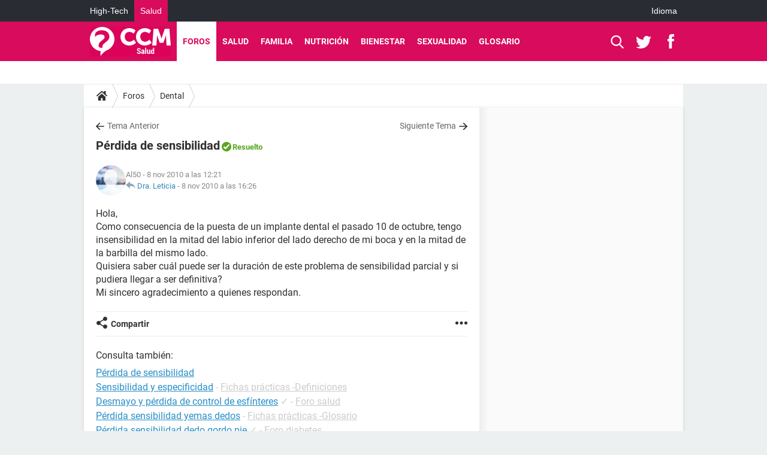

--- FILE ---
content_type: text/css
request_url: https://astatic.ccmbg.com/www.commentcamarche.net_i18n/dist/app/css/chunks/site_sante_inter.5a1b3163ca64f1bacdc7.css
body_size: 130397
content:
@font-face{font-family:Roboto;src:url(/ccmcms_commentcamarche/dist/external/fonts/Roboto-Gfonts-Regular.woff2) format("woff2");font-display:swap;font-weight:400;font-style:normal}@font-face{font-family:Roboto;src:url(/ccmcms_commentcamarche/dist/external/fonts/Roboto-Gfonts-Bold.woff2) format("woff2");font-display:swap;font-weight:700;font-style:normal}:root{--cp_color-primary:var(--for-color-primary);--cp_color-primary--lighten:var(--for-color-primary--lighten);--cp_color-primary--darken:var(--for-color-primary--darken);--cp_color-secondary:#d6071b}.grid_line .grid_last,.grid_line .grid_left,.grid_line .grid_right,.grid_row .grid_col{background-clip:padding-box!important}.layout_right .ba,.mod{margin-bottom:1.25rem}@media (max-width:768px){.layout_right .ba,.mod{margin-bottom:.625rem}}.ccmcss_form .ccmcss_form__input,.ccmcss_form input[type=color],.ccmcss_form input[type=date],.ccmcss_form input[type=datetime-local],.ccmcss_form input[type=datetime],.ccmcss_form input[type=email],.ccmcss_form input[type=month],.ccmcss_form input[type=number],.ccmcss_form input[type=password],.ccmcss_form input[type=search],.ccmcss_form input[type=tel],.ccmcss_form input[type=text],.ccmcss_form input[type=time],.ccmcss_form input[type=url],.ccmcss_form input[type=week],.ccmcss_form select,.ccmcss_form textarea{transition:all .1s linear}.ccmcss_form .ccmcss_form__input,.ccmcss_form .customSelect,.ccmcss_form input[type=color],.ccmcss_form input[type=date],.ccmcss_form input[type=datetime-local],.ccmcss_form input[type=datetime],.ccmcss_form input[type=email],.ccmcss_form input[type=month],.ccmcss_form input[type=number],.ccmcss_form input[type=password],.ccmcss_form input[type=search],.ccmcss_form input[type=tel],.ccmcss_form input[type=text],.ccmcss_form input[type=time],.ccmcss_form input[type=url],.ccmcss_form input[type=week],.ccmcss_form select,.ccmcss_form textarea{background:linear-gradient(180deg,#f6f6f6 0,#fafafa 50%,#fdfdfd 0,#fff)}.ccmcss_align_l{text-align:left}.ccmcss_align_c{text-align:center}.ccmcss_align_r{text-align:right}.ccmcss_align_j{text-align:justify}.ccmcss_valign_t{vertical-align:top}.ccmcss_valign_m{vertical-align:middle}.ccmcss_valign_b{vertical-align:bottom}.ccmcss_ft_xs{font-size:.75em}.ccmcss_ft_s{font-size:.85em}.ccmcss_ft_l{font-size:1.15em}.ccmcss_ft_xl{font-size:1.25em}.ccmcss_ft_bold{font-weight:700}.ccmcss_hidden{visibility:hidden}.ccmcss_helvetica{font-family:Helvetica Neue,Helvetica,Arial,sans-serif}.ccmcss_georgia{font-family:Georgia,Cambria,Times New Roman,Times,serif}.ccmcss_tahoma{font-family:Lucida Grande,Tahoma,Verdana,Arial,sans-serif}.ccmcss_courier{font-family:Bitstream Vera Sans Mono,Consolas,Courier,monospace}.ccmcss_verdana{font-family:Verdana,Geneva,sans-serif}@media (max-width:1199px){.resp_hidden--m,.resp_visible--l,.resp_visible--s,.resp_visible--xs{display:none}.resp_visible--m{display:block}}@media (max-width:768px){.resp_hidden--s,.resp_visible--l,.resp_visible--m,.resp_visible--xs{display:none}.resp_visible--s{display:block}}@media (max-width:480px){.resp_visible--xs{display:block}.resp_hidden--xs,.resp_visible--l,.resp_visible--m,.resp_visible--s{display:none}}@media (min-width:1200px){.resp_hidden--l,.resp_visible--m,.resp_visible--s,.resp_visible--xs{display:none}.resp_visible--l{display:block}}html{box-sizing:border-box}*,:after,:before{box-sizing:inherit}html{font-family:sans-serif;-ms-text-size-adjust:100%;-webkit-text-size-adjust:100%}body{margin:0}article,aside,details,figcaption,figure,footer,header,hgroup,main,nav,section,summary{display:block}audio,canvas,progress,video{display:inline-block;vertical-align:baseline}audio:not([controls]){display:none;height:0}[hidden],template{display:none}a{background:transparent}a:active,a:hover{outline:0}abbr[title]{border-bottom:1px dotted}b,strong{font-weight:700}dfn,mark{font-style:italic}mark{background:#ff0;color:#000;font-weight:700}small{font-size:80%}sub,sup{font-size:75%;line-height:0;position:relative;vertical-align:baseline}sup{top:-.5em}sub{bottom:-.25em}img{border:0;-ms-interpolation-mode:bicubic;image-rendering:optimizequality;vertical-align:top}svg:not(:root){overflow:hidden}dd,dl,dt,li,ol,ul{margin:0;padding:0}figure{margin:0}hr{box-sizing:content-box;height:0}button,input,optgroup,select,textarea{color:inherit;font-size:100%;margin:0}button{overflow:visible}button,select{text-transform:none}button,html input[type=button],input[type=reset],input[type=submit]{-webkit-appearance:button;cursor:pointer}button[disabled],html input[disabled]{cursor:default}button::-moz-focus-inner,input::-moz-focus-inner{border:0;padding:0}input{line-height:normal}input[type=checkbox],input[type=radio]{box-sizing:border-box;padding:0}input[type=number]::-webkit-inner-spin-button,input[type=number]::-webkit-outer-spin-button{height:auto}input[type=search]{-webkit-appearance:textfield}input[type=search]::-webkit-search-cancel-button,input[type=search]::-webkit-search-decoration{-webkit-appearance:none}fieldset{margin:0}fieldset,legend{border:0;padding:0}label{cursor:pointer}textarea{overflow:auto;vertical-align:top;resize:vertical}optgroup{font-weight:700}table{border-collapse:collapse;border-spacing:0}td,th{vertical-align:top}.grid_line.gutter{margin-left:-20px}@media (max-width:768px){.grid_line.gutter{margin-left:-10px}}.grid_line.gutter>[class^=grid_]{border-left:20px solid transparent}@media (max-width:768px){.grid_line.gutter>[class^=grid_]{border-left:10px solid transparent}}.grid_row.gutter>*+*{border-left:20px solid transparent}@media (max-width:768px){.grid_row.gutter>*+*{border-left:10px solid transparent}}.grid_row{display:table;width:100%}.grid_row.fixed,.grid_row.grid_row--fixed{table-layout:fixed}.grid_row.grid_row--auto{width:auto}.grid_col{display:table-cell;vertical-align:top}.grid_col.grid_col--middle{vertical-align:middle}.grid_col.grid_col--bottom{vertical-align:bottom}.grid_left,.left{float:left}.grid_right,.right{float:right}.w5{width:5%}.ccmcss_form.ccmcss_form--w10 .ccmcss_form__line>.grid_left,.w10{width:10%}.ccmcss_form.ccmcss_form--w15 .ccmcss_form__line>.grid_left,.w15{width:15%}.w16{width:16.6667%}.ccmcss_form.ccmcss_form--w20 .ccmcss_form__line>.grid_left,.w20{width:20%}.ccmcss_form.ccmcss_form--w25 .ccmcss_form__line>.grid_left,.w25{width:25%}.ccmcss_form.ccmcss_form--w30 .ccmcss_form__line>.grid_left,.w30{width:30%}.w33{width:33.3334%}.w35{width:35%}.ccmcss_form.ccmcss_form--w40 .ccmcss_form__line>.grid_left,.w40{width:40%}.w45{width:45%}.ccmcss_form.ccmcss_form--w50 .ccmcss_form__line>.grid_left,.w50{width:50%}.w55{width:55%}.ccmcss_form.ccmcss_form--w60 .ccmcss_form__line>.grid_left,.w60{width:60%}.w65{width:65%}.w66{width:66.6667%}.ccmcss_form.ccmcss_form--w70 .ccmcss_form__line>.grid_left,.w70{width:70%}.ccmcss_form.ccmcss_form--w75 .ccmcss_form__line>.grid_left,.w75{width:75%}.ccmcss_form.ccmcss_form--w80 .ccmcss_form__line>.grid_left,.w80{width:80%}.w85{width:85%}.ccmcss_form.ccmcss_form--w90 .ccmcss_form__line>.grid_left,.w90{width:90%}.w95{width:95%}.w100{width:100%}.grid_last{display:table-cell;float:none;width:auto}.grid_last:after{content:"x x x x x x x x x x x x x x x x x x x x x x x x x x x x x x x x x";display:block;height:0;overflow:hidden;font-size:100px;line-height:0}@media (max-width:768px){.grid_row:not(.grid--norwd){display:block}.grid_line:not(.grid--norwd)>.grid_col,.grid_line:not(.grid--norwd)>.grid_last,.grid_line:not(.grid--norwd)>.grid_left,.grid_line:not(.grid--norwd)>.grid_right,.grid_row:not(.grid--norwd)>.grid_col,.grid_row:not(.grid--norwd)>.grid_last,.grid_row:not(.grid--norwd)>.grid_left,.grid_row:not(.grid--norwd)>.grid_right{float:none;width:100%;display:block;border:none}.grid_line:not(.grid--norwd).gutter,.grid_row:not(.grid--norwd).gutter{margin-left:0}.grid_line:not(.grid--norwd).gutter>.grid_col,.grid_line:not(.grid--norwd).gutter>.grid_last,.grid_line:not(.grid--norwd).gutter>.grid_left,.grid_line:not(.grid--norwd).gutter>.grid_right,.grid_row:not(.grid--norwd).gutter>.grid_col,.grid_row:not(.grid--norwd).gutter>.grid_last,.grid_row:not(.grid--norwd).gutter>.grid_left,.grid_row:not(.grid--norwd).gutter>.grid_right{margin-bottom:10px}}.ccmcss_form{font-size:.875rem;margin:1.42857em 0;line-height:1.3}.ccmcss_form legend{display:none}.ccmcss_form label{display:block;font-weight:700;margin-bottom:.42857em}.ccmcss_form label .ccmcms_msg_info,.ccmcss_form label .ccmcss_form__msg{margin:0}.ccmcss_form .ccmcss_form__input,.ccmcss_form input[type=color],.ccmcss_form input[type=date],.ccmcss_form input[type=datetime-local],.ccmcss_form input[type=datetime],.ccmcss_form input[type=email],.ccmcss_form input[type=month],.ccmcss_form input[type=number],.ccmcss_form input[type=password],.ccmcss_form input[type=search],.ccmcss_form input[type=tel],.ccmcss_form input[type=text],.ccmcss_form input[type=time],.ccmcss_form input[type=url],.ccmcss_form input[type=week],.ccmcss_form select,.ccmcss_form textarea{width:100%;padding:8px 10px;border:1px solid #bbb;border-radius:2px;outline:none}.ccmcss_form .ccmcss_form__input:focus,.ccmcss_form input[type=color]:focus,.ccmcss_form input[type=date]:focus,.ccmcss_form input[type=datetime-local]:focus,.ccmcss_form input[type=datetime]:focus,.ccmcss_form input[type=email]:focus,.ccmcss_form input[type=month]:focus,.ccmcss_form input[type=number]:focus,.ccmcss_form input[type=password]:focus,.ccmcss_form input[type=search]:focus,.ccmcss_form input[type=tel]:focus,.ccmcss_form input[type=text]:focus,.ccmcss_form input[type=time]:focus,.ccmcss_form input[type=url]:focus,.ccmcss_form input[type=week]:focus,.ccmcss_form select:focus,.ccmcss_form textarea:focus{color:#303030;border-color:#56b4ef;box-shadow:inset 0 1px 3px rgba(0,0,0,.05),0 0 8px rgba(86,180,239,.6)}.ccmcss_form .ccmcss_form__input[disabled],.ccmcss_form input[type=color][disabled],.ccmcss_form input[type=date][disabled],.ccmcss_form input[type=datetime-local][disabled],.ccmcss_form input[type=datetime][disabled],.ccmcss_form input[type=email][disabled],.ccmcss_form input[type=month][disabled],.ccmcss_form input[type=number][disabled],.ccmcss_form input[type=password][disabled],.ccmcss_form input[type=search][disabled],.ccmcss_form input[type=tel][disabled],.ccmcss_form input[type=text][disabled],.ccmcss_form input[type=time][disabled],.ccmcss_form input[type=url][disabled],.ccmcss_form input[type=week][disabled],.ccmcss_form select[disabled],.ccmcss_form textarea[disabled]{color:#999;background:#eee;cursor:not-allowed}.ccmcss_form select{width:100%;min-width:25%;height:36px;padding:6px;border:1px solid #bbb;background-color:#fff;z-index:1}.ccmcss_form select[multiple]{height:auto}.ccmcss_form select.jCustomSelect{width:100%!important}.ccmcss_form .customSelect{position:relative;width:100%;padding:7px 10px;border:1px solid #bbb;border-radius:2px;background-color:#fff;vertical-align:middle}.ccmcss_form .customSelect .customSelectInner:before{content:"";position:absolute;right:0;top:0;width:35px;height:100%;border-left:1px solid #ccc;background-color:#e7e7e7;text-align:center}.ccmcss_form .customSelect .customSelectInner{width:auto!important;padding-right:35px}.ccmcss_form .customSelect .customSelectInner:after{content:"";display:block;position:absolute;right:0;top:50%;width:0;height:0;margin-right:11px;margin-top:-3px;border-color:#000 transparent transparent;border-style:solid;border-width:7px 6px 0}.ccmcss_form footer a{text-decoration:underline}.ccmcss_form footer a:hover{text-decoration:none}.ccmcss_form footer button,.ccmcss_form footer input[type=button],.ccmcss_form footer input[type=submit]{margin-right:.71429em}.ccmcss_form footer button:active,.ccmcss_form footer button:focus,.ccmcss_form footer input[type=button]:active,.ccmcss_form footer input[type=button]:focus,.ccmcss_form footer input[type=submit]:active,.ccmcss_form footer input[type=submit]:focus{outline:none}.ccmcss_form.ccmcss_form--inline .ccmcss_form__line{margin-bottom:0}.ccmcss_form.ccmcss_form--inline .ccmcss_form__line .grid_col,.ccmcss_form.ccmcss_form--inline .ccmcss_form__line .grid_left{padding-right:0}.ccmcss_form.ccmcss_form--inline .ccmcss_form__input,.ccmcss_form.ccmcss_form--inline button,.ccmcss_form.ccmcss_form--inline input,.ccmcss_form.ccmcss_form--inline select,.ccmcss_form.ccmcss_form--inline textarea{margin-right:5px;width:auto;display:inline-block;vertical-align:middle}.ccmcss_form.ccmcss_form--inline .ccmcss_form__input[type=submit],.ccmcss_form.ccmcss_form--inline button[type=submit],.ccmcss_form.ccmcss_form--inline input[type=submit],.ccmcss_form.ccmcss_form--inline select[type=submit],.ccmcss_form.ccmcss_form--inline textarea[type=submit]{margin-left:.35714em}.ccmcss_form.ccmcss_form--inline label{margin:0 0 0 -4px;display:inline-block;vertical-align:middle;font-weight:400}.ccmcss_form.ccmcss_form--align_l .ccmcss_form__line>.grid_left{text-align:left}.ccmcss_form.ccmcss_form--w10 .ccmcss_form__line--no_col{padding-left:10%}.ccmcss_form.ccmcss_form--w15 .ccmcss_form__line--no_col{padding-left:15%}.ccmcss_form.ccmcss_form--w20 .ccmcss_form__line--no_col{padding-left:20%}.ccmcss_form.ccmcss_form--w25 .ccmcss_form__line--no_col{padding-left:25%}.ccmcss_form.ccmcss_form--w30 .ccmcss_form__line--no_col{padding-left:30%}.ccmcss_form.ccmcss_form--w40 .ccmcss_form__line--no_col{padding-left:40%}.ccmcss_form.ccmcss_form--w50 .ccmcss_form__line--no_col{padding-left:50%}.ccmcss_form.ccmcss_form--w60 .ccmcss_form__line--no_col{padding-left:60%}.ccmcss_form.ccmcss_form--w70 .ccmcss_form__line--no_col{padding-left:70%}.ccmcss_form.ccmcss_form--w75 .ccmcss_form__line--no_col{padding-left:75%}.ccmcss_form.ccmcss_form--w80 .ccmcss_form__line--no_col{padding-left:80%}.ccmcss_form.ccmcss_form--w90 .ccmcss_form__line--no_col{padding-left:90%}.ccmcss_form[class*=ccmcss_form--w] .ccmcss_form__line--no_col .ccmcss_form__line>.grid_left{width:auto}.ccmcss_form .ccmcss_form__line{margin-bottom:1.42857em}.ccmcss_form .ccmcss_form__line .grid_col,.ccmcss_form .ccmcss_form__line .grid_left{padding-right:1.07143em}.ccmcss_form .ccmcss_form__line .grid_col label,.ccmcss_form .ccmcss_form__line .grid_left label{margin-top:.57143em;margin-bottom:0;text-align:right}.ccmcss_form .ccmcss_form__line .grid_col .grid_col,.ccmcss_form .ccmcss_form__line .grid_last .grid_left{width:auto;padding:0}.ccmcss_form .ccmcss_form__line .grid_col .grid_col label,.ccmcss_form .ccmcss_form__line .grid_last .grid_left label{margin:0;text-align:normal}.ccmcss_form .ccmcss_form__line .ccmcss_form__line--checkbox.grid_row,.ccmcss_form .ccmcss_form__line .ccmcss_form__line--radio.grid_row{width:auto}.ccmcss_form .ccmcss_form__line .ccmcss_form__line--checkbox .grid_left,.ccmcss_form .ccmcss_form__line .ccmcss_form__line--radio .grid_left{width:auto!important}.ccmcss_form .ccmcss_form__line .ccmcss_form__line--checkbox .grid_col,.ccmcss_form .ccmcss_form__line .ccmcss_form__line--checkbox .grid_left,.ccmcss_form .ccmcss_form__line .ccmcss_form__line--radio .grid_col,.ccmcss_form .ccmcss_form__line .ccmcss_form__line--radio .grid_left{padding-right:.35714em}.ccmcss_form .ccmcss_form__line .ccmcss_form__line--checkbox .grid_col:first-child,.ccmcss_form .ccmcss_form__line .ccmcss_form__line--checkbox .grid_left:first-child,.ccmcss_form .ccmcss_form__line .ccmcss_form__line--radio .grid_col:first-child,.ccmcss_form .ccmcss_form__line .ccmcss_form__line--radio .grid_left:first-child{white-space:nowrap}.ccmcss_form .ccmcss_form__line .ccmcss_form__line--checkbox label,.ccmcss_form .ccmcss_form__line .ccmcss_form__line--radio label{display:inline-block;margin:0 10px 0 0;font-weight:400;text-align:left}.ccmcss_form .ccmcss_form__line.ccmcss_form__line--checkbox,.ccmcss_form .ccmcss_form__line.ccmcss_form__line--radio{width:auto}.ccmcss_form .ccmcss_form__line.ccmcss_form__line--checkbox label,.ccmcss_form .ccmcss_form__line.ccmcss_form__line--radio label{margin-top:0}.ccmcss_form .ccmcss_form__line.ccmcss_form__line--checkbox .grid_last .grid_row,.ccmcss_form .ccmcss_form__line.ccmcss_form__line--radio .grid_last .grid_row{width:auto}.ccmcss_form .ccmcss_form__line.ccmcss_form__line--checkbox .grid_last .grid_left,.ccmcss_form .ccmcss_form__line.ccmcss_form__line--radio .grid_last .grid_left{width:auto!important}.ccmcss_form .ccmcss_form__line.ccmcss_form__line--checkbox .grid_last .grid_col,.ccmcss_form .ccmcss_form__line.ccmcss_form__line--checkbox .grid_last .grid_left,.ccmcss_form .ccmcss_form__line.ccmcss_form__line--radio .grid_last .grid_col,.ccmcss_form .ccmcss_form__line.ccmcss_form__line--radio .grid_last .grid_left{display:inline;float:left;padding-right:.35714em}.ccmcss_form .ccmcss_form__line.ccmcss_form__line--checkbox .grid_last label,.ccmcss_form .ccmcss_form__line.ccmcss_form__line--radio .grid_last label{display:inline-block;margin:0 10px 0 0;font-weight:400;text-align:left}.ccmcss_form .ccmcss_form__line.ccmcss_form__line--disabled,.ccmcss_form fieldset[disabled]{color:#999}.ccmcss_form .ccmcss_form__line.ccmcss_form__line--disabled .ccmcss_form__input,.ccmcss_form .ccmcss_form__line.ccmcss_form__line--disabled input,.ccmcss_form .ccmcss_form__line.ccmcss_form__line--disabled select,.ccmcss_form .ccmcss_form__line.ccmcss_form__line--disabled textarea,.ccmcss_form fieldset[disabled] .ccmcss_form__input,.ccmcss_form fieldset[disabled] input,.ccmcss_form fieldset[disabled] select,.ccmcss_form fieldset[disabled] textarea{color:#999;background:#eee;cursor:not-allowed}.ccmcss_form .ccmcss_form__line--small{font-size:.875rem}.ccmcss_form .ccmcss_form__line--small .grid_col label,.ccmcss_form .ccmcss_form__line--small .grid_left label{margin-top:.42857em}.ccmcss_form .ccmcss_form__line--small .ccmcss_form__input,.ccmcss_form .ccmcss_form__line--small input,.ccmcss_form .ccmcss_form__line--small select,.ccmcss_form .ccmcss_form__line--small textarea{padding:5px 8px}.ccmcss_form .ccmcss_form__line--large{font-size:1.25rem}.ccmcss_form .ccmcss_form__line--large .grid_col label,.ccmcss_form .ccmcss_form__line--large .grid_left label{margin-top:.65em}.ccmcss_form .ccmcss_form__line--large .ccmcss_form__input,.ccmcss_form .ccmcss_form__line--large input,.ccmcss_form .ccmcss_form__line--large select,.ccmcss_form .ccmcss_form__line--large textarea{padding:14px 16px}.ccmcss_form .jFormLine .ccmcms_msg,.ccmcss_form .jFormLineError .ccmcms_msg{margin-top:5px;margin-bottom:5px}.ccmcss_form .ccmcss_form__msg,.ccmcss_form .ccmcss_msg_error,.ccmcss_form .ccmcss_msg_info,.ccmcss_form .ccmcss_msg_valid,.ccmcss_form .ccmcss_msg_warning{margin-top:5px;margin-bottom:5px;color:#888;font-weight:400;font-size:1em}.ccmcss_form .ccmcss_form__line--error .ccmcss_form__msg,.ccmcss_form .ccmcss_form__line--error .jMsg,.ccmcss_form .ccmcss_msg_error,.ccmcss_form .jFormLineError,.ccmcss_form .jFormLineError .jMsg{color:#d30027}.ccmcss_form .ccmcss_form__line--warning .ccmcss_form__msg,.ccmcss_form .ccmcss_form__line--warning .jMsg,.ccmcss_form .ccmcss_msg_warning{color:#f09000}.ccmcss_form .ccmcss_form__line--valid .ccmcss_form__msg,.ccmcss_form .ccmcss_form__line--valid .jMsg,.ccmcss_form .ccmcss_msg_valid{color:#58a61e}.ccmcss_form .ccmcss_form__line--error input[type=color],.ccmcss_form .ccmcss_form__line--error input[type=date],.ccmcss_form .ccmcss_form__line--error input[type=datetime-local],.ccmcss_form .ccmcss_form__line--error input[type=datetime],.ccmcss_form .ccmcss_form__line--error input[type=email],.ccmcss_form .ccmcss_form__line--error input[type=month],.ccmcss_form .ccmcss_form__line--error input[type=number],.ccmcss_form .ccmcss_form__line--error input[type=password],.ccmcss_form .ccmcss_form__line--error input[type=search],.ccmcss_form .ccmcss_form__line--error input[type=tel],.ccmcss_form .ccmcss_form__line--error input[type=text],.ccmcss_form .ccmcss_form__line--error input[type=time],.ccmcss_form .ccmcss_form__line--error input[type=url],.ccmcss_form .ccmcss_form__line--error input[type=week],.ccmcss_form .ccmcss_form__line--error select,.ccmcss_form .ccmcss_form__line--error textarea,.ccmcss_form .jFormLineError input[type=color],.ccmcss_form .jFormLineError input[type=date],.ccmcss_form .jFormLineError input[type=datetime-local],.ccmcss_form .jFormLineError input[type=datetime],.ccmcss_form .jFormLineError input[type=email],.ccmcss_form .jFormLineError input[type=month],.ccmcss_form .jFormLineError input[type=number],.ccmcss_form .jFormLineError input[type=password],.ccmcss_form .jFormLineError input[type=search],.ccmcss_form .jFormLineError input[type=tel],.ccmcss_form .jFormLineError input[type=text],.ccmcss_form .jFormLineError input[type=time],.ccmcss_form .jFormLineError input[type=url],.ccmcss_form .jFormLineError input[type=week],.ccmcss_form .jFormLineError select,.ccmcss_form .jFormLineError textarea{border-color:#d30027;box-shadow:inset 0 1px 3px rgba(0,0,0,.05),0 0 8px rgba(211,0,39,.6)}.ccmcss_form .ccmcss_form__line--warning input[type=color],.ccmcss_form .ccmcss_form__line--warning input[type=date],.ccmcss_form .ccmcss_form__line--warning input[type=datetime-local],.ccmcss_form .ccmcss_form__line--warning input[type=datetime],.ccmcss_form .ccmcss_form__line--warning input[type=email],.ccmcss_form .ccmcss_form__line--warning input[type=month],.ccmcss_form .ccmcss_form__line--warning input[type=number],.ccmcss_form .ccmcss_form__line--warning input[type=password],.ccmcss_form .ccmcss_form__line--warning input[type=search],.ccmcss_form .ccmcss_form__line--warning input[type=tel],.ccmcss_form .ccmcss_form__line--warning input[type=text],.ccmcss_form .ccmcss_form__line--warning input[type=time],.ccmcss_form .ccmcss_form__line--warning input[type=url],.ccmcss_form .ccmcss_form__line--warning input[type=week],.ccmcss_form .ccmcss_form__line--warning select,.ccmcss_form .ccmcss_form__line--warning textarea{border-color:#f09000;box-shadow:inset 0 1px 3px rgba(0,0,0,.05),0 0 8px rgba(240,144,0,.6)}.ccmcss_form .ccmcss_form__line--valid input[type=color],.ccmcss_form .ccmcss_form__line--valid input[type=date],.ccmcss_form .ccmcss_form__line--valid input[type=datetime-local],.ccmcss_form .ccmcss_form__line--valid input[type=datetime],.ccmcss_form .ccmcss_form__line--valid input[type=email],.ccmcss_form .ccmcss_form__line--valid input[type=month],.ccmcss_form .ccmcss_form__line--valid input[type=number],.ccmcss_form .ccmcss_form__line--valid input[type=password],.ccmcss_form .ccmcss_form__line--valid input[type=search],.ccmcss_form .ccmcss_form__line--valid input[type=tel],.ccmcss_form .ccmcss_form__line--valid input[type=text],.ccmcss_form .ccmcss_form__line--valid input[type=time],.ccmcss_form .ccmcss_form__line--valid input[type=url],.ccmcss_form .ccmcss_form__line--valid input[type=week],.ccmcss_form .ccmcss_form__line--valid select,.ccmcss_form .ccmcss_form__line--valid textarea{border-color:#58a61e;box-shadow:inset 0 1px 3px rgba(0,0,0,.05),0 0 8px rgba(88,166,30,.6)}@media (max-width:768px){.ccmcss_form .ccmcss_form__line>.grid_last,.ccmcss_form .ccmcss_form__line>.grid_left{display:block;width:100%!important;float:none}.ccmcss_form .ccmcss_form__line>.grid_last label,.ccmcss_form .ccmcss_form__line>.grid_left label{margin-top:0!important;margin-bottom:.42857em;text-align:left}.ccmcss_form .ccmcss_form__line--no_col{padding:0!important}.ccmcss_form input[type=file]{width:100%}}body .ccmcss_box_rgpd{color:#303030;font-size:.75rem;margin:20px 0}body .ccmcss_box_rgpd a{font-size:inherit;text-decoration:underline}body .ccmcss_box_rgpd p{font-size:inherit;margin:0 0 10px!important}.ccmcss_btn{position:relative;vertical-align:middle;padding:.42857em .85714em;overflow:hidden;font-size:.875rem;text-align:center;border-radius:2px;box-shadow:inset 0 0 0 1px #fff;transition:all .1s}.ccmcss_btn:focus,.ccmcss_btn:hover,.entry .ccmcss_btn{text-decoration:none}.ccmcss_btn:active{top:1px;outline:none}[class*=ccmcss_btn] [class*=icon-],[class*=ccmcss_btn][data-icon]:before{line-height:0}.ccmcss_btn{color:#303030;border:1px solid #d0d0d0;background-color:#e9e9e9}.ccmcss_btn:focus,.ccmcss_btn:hover{color:#303030;background-color:#d9d9d9;box-shadow:none}.ccmcss_btn:active{box-shadow:inset 0 0 6px 2px rgba(0,0,0,.1)}.ccmcss_btn--primary{color:#fff;border:1px solid #d14;background-color:#ed1a4f}.ccmcss_btn--primary:focus,.ccmcss_btn--primary:hover{color:#fff;background-color:#c50f3d}.ccmcss_btn--success{color:#fff;border:1px solid #58a61e;background-color:#63bc22}.ccmcss_btn--success:focus,.ccmcss_btn--success:hover{color:#fff;background-color:#4d901a}.ccmcss_btn--error{color:#fff;border:1px solid #d30027;background-color:#ed002c}.ccmcss_btn--error:focus,.ccmcss_btn--error:hover{color:#fff;background-color:#ba0022}.ccmcss_btn--warning{color:#fff;border:1px solid #f09000;background-color:#ff9d0b}.ccmcss_btn--warning:focus,.ccmcss_btn--warning:hover{color:#fff;background-color:#d78100}.ccmcss_btn--info{color:#fff;border:1px solid #3487bc;background-color:#3f94ca}.ccmcss_btn--info:focus,.ccmcss_btn--info:hover{color:#fff;background-color:#2e79a8}.ccmcss_btn--s,.ccmcss_btn--s+.ccmcss_dropdown_menu{font-size:.75rem;padding:.33333em .66667em}.ccmcss_btn--s+.ccmcss_dropdown_menu.ccmcss_btn--ico,.ccmcss_btn--s.ccmcss_btn--ico{font-size:1rem;padding:.0625em .3125em}.ccmcss_btn--l,.ccmcss_btn--l+.ccmcss_dropdown_menu{font-size:1.125rem;padding:.44444em .66667em}.ccmcss_btn--l+.ccmcss_dropdown_menu.ccmcss_btn--ico,.ccmcss_btn--l.ccmcss_btn--ico{font-size:1.625rem;padding:.07692em .30769em}.ccmcss_btn--full{display:block;text-align:center}.ccmcss_btn--inactive,.ccmcss_btn--inactive:hover{color:#a5a5a5;cursor:not-allowed}.ccmcss_btn_group{position:relative;display:inline-block;vertical-align:middle}.ccmcss_btn_group [class*=ccmcss_btn]{display:inline-block;float:left}.ccmcss_btn_group [class*=ccmcss_btn]+[class*=ccmcss_btn]{margin-left:-1px}.ccmcss_btn_group [class*=ccmcss_btn]:not(:first-child):not(:last-child){border-radius:0}.ccmcss_btn_group [class*=ccmcss_btn]:first-child:not(:last-child){border-radius:2px 0 0 2px}.ccmcss_btn_group [class*=ccmcss_btn].jDropdownToggle:not(:first-child),.ccmcss_btn_group [class*=ccmcss_btn]:last-child:not(:first-child){border-radius:0 2px 2px 0}.ccmcss_btn--ico{font-size:1.125rem;padding:.16667em .44444em}.ccmcss_btn_dropdown{position:relative;display:inline-block}.ccmcss_btn_dropdown .ccmcss_dropdown_menu{display:none;position:absolute;top:100%;margin-top:3px;padding:.71429em;border:1px solid #ccc;white-space:nowrap;background:#fff;box-shadow:0 3px 2px rgba(0,0,0,.15);border-radius:2px;z-index:10}.entry .ccmcss_btn_dropdown .ccmcss_dropdown_menu{list-style:none}.entry .ccmcss_btn_dropdown .ccmcss_dropdown_menu a{text-decoration:none}.entry .ccmcss_btn_dropdown .ccmcss_dropdown_menu a:hover{text-decoration:underline}.ccmcss_btn_dropdown.ccmcss_btn_dropdown--right .ccmcss_dropdown_menu{right:0}.sso{width:0;height:0}.layout_right .ba{float:none;z-index:500}.layout_right .ba *{z-index:10}.layout_right .ba img[src*="empty.gif"]{position:absolute}.ccmcss_oas--reset>*,.ccmcss_oas_top .ba.top *{z-index:500}.ccmcss_oas_top{max-width:1000px}.ccmcss_oas_top,.ccmcss_oas_top *{margin:0 auto;text-align:center}.ccmcss_box_autopromo{position:relative;display:block;float:right;width:222px;height:90px;padding:10px 90px 10px 10px;font-size:.875rem;line-height:1.2;background:#ebebeb}.ccmcss_box_autopromo strong{font-size:1.28571em;font-weight:400;line-height:1.35}.app--ark-rtb{margin:0 auto;padding-top:220px}.app--ark-rtb #ctn_x02{position:fixed!important;width:100%;height:1000px;top:0;overflow:hidden}.app--ark-rtb #ctn_x02 #ba_x02{position:absolute;left:50%;width:1800px;height:1000px;transform:translateX(-50%)}pre.prettyprint{border-radius:4px}.com{color:#93a1a1}.lit{color:#195f91}.clo,.opn,.pun{color:#93a1a1}.fun{color:#dc322f}.atv,.str{color:#d14}.kwd,.prettyprint .tag{color:#1e347b}.atn,.dec,.typ,.var{color:teal}.pln{color:#48484c}.prettyprint{margin:10px 0 20px;padding:8px;background-color:#f7f7f9;border:1px solid #ccc}.prettyprint.linenums{box-shadow:inset 40px 0 0 #fbfbfc,inset 41px 0 0 #ececf0}.entry ol.linenums,ol.linenums{list-style:decimal;margin:0 0 0 38px;padding:0}.entry ol.linenums li,ol.linenums li{margin:0;padding-left:8px;color:#bebec5;line-height:20px;text-shadow:0 1px 0 #fff;font-size:14px}.ccmcss_footer{background:#ebebeb;color:#666;font-size:13px;padding:20px;text-align:center;box-sizing:border-box;font-family:sans-serif;line-height:1.5}.ccmcss_footer a{text-decoration:none;color:#666}.ccmcss_footer a:hover{text-decoration:underline;color:inherit}.ccmcss_footer ul{margin-bottom:20px}.ccmcss_footer ul li{display:inline}.ccmcss_footer ul li a{padding:0 4px}.ccmcss_footer ul>li+li:before{content:"|"}.ccmcss_footer .logo{border-bottom:1px solid #a8a8a8;height:25px;position:relative;margin-bottom:35px;background:none}.ccmcss_footer .logo a{background-color:#ebebeb;display:block;padding:0 20px;height:49px;position:absolute;top:-3px;left:50%;transform:translateX(-50%)}.ccmcss_footer .brands{margin-bottom:20px;position:relative;border-bottom:1px solid #a8a8a8;padding-bottom:25px}.ccmcss_footer .brands:after{content:"";display:table;clear:both}.ccmcss_footer .brands a{display:inline-block;margin:0 10px;outline:none;vertical-align:middle}.ccmcss_footer.ccmcss_footer--dark{background:#2f2f2e}.ccmcss_footer.ccmcss_footer--dark .brands,.ccmcss_footer.ccmcss_footer--dark .logo{border-bottom-color:#4b4b4a}.ccmcss_footer.ccmcss_footer--dark .logo a{background-color:#2f2f2e}body{background-color:#edf0f0;color:#303030;font-family:Roboto,sans-serif;font-size:.875em;line-height:1.5;word-wrap:break-word;word-break:break-word}h1,h2,h3,h4,h5,h6,p{margin:0}h1,h2,h3,h4,h5,h6{font-weight:400}.entry--bold h1,.entry--bold h2,.entry--bold h3,.entry--bold h4,.entry--bold h5,.entry--bold h6{font-weight:700}.h1_like,h1{font-size:2rem;line-height:1.2}.entry .h1_like,.entry h1{margin-top:.32812em}.entry--marge .h1_like,.entry--marge h1{margin:.65625em 0 .32812em}.h2_like,h2{font-size:1.75rem;line-height:1.2}.entry .h2_like,.entry h2{margin-top:.375em}.entry--marge .h2_like,.entry--marge h2{margin:.75em 0 .375em}.h3_like,h3{font-size:1.5rem;line-height:1.3}.entry .h3_like,.entry h3{margin-top:.4375em}.entry--marge .h3_like,.entry--marge h3{margin:.875em 0 .4375em}.h4_like,h4{font-size:1.375rem;line-height:1.3}.entry .h4_like,.entry h4{margin-top:.47727em}.entry--marge .h4_like,.entry--marge h4{margin:.95455em 0 .47727em}.h5_like,h5{font-size:1rem;line-height:1.5}.entry .h5_like,.entry h5{margin-top:.65625em}.entry--marge .h5_like,.entry--marge h5{margin:1.3125em 0 .65625em}.h6_like,h6{font-size:.875rem;line-height:1.5}.entry .h6_like,.entry h6{margin-top:.75em}.entry--marge .h6_like,.entry--marge h6{margin:1.5em 0 .75em}.entry:after{content:"";display:table;clear:both}.entry a{text-decoration:underline}.entry a:hover,.entry a[name]{text-decoration:none}.entry a[name]{font-weight:700}.entry ol,.entry ul{margin:.75em 0;padding:0 0 0 1.5em}.entry ol li,.entry ul li{margin-top:.42857em 0;margin-bottom:.42857em 0}.entry ol{list-style-type:decimal}.entry ul{list-style-type:disc}.entry ul ul{list-style-type:circle}.entry ul ul ul{list-style-type:square}.entry audio,.entry embed,.entry iframe,.entry object,.entry video{margin:0 auto}.entry .p,.entry p,.p_like{margin-bottom:.75em}.entry p>img{margin:.75em auto}.entry p>img[style*="float:left"]{margin-left:0}.entry p>img[style*="float:right"]{margin-right:0}.ccmcss_cms_figure,.entry figure{font-size:.8125rem;display:table;position:relative;margin:1.61538em auto}.ccmcss_cms_figure.ccmcss_cms_figure--left,.ccmcss_cms_figure[style*="float:left"],.entry figure.ccmcss_cms_figure--left,.entry figure[style*="float:left"]{float:left;margin-right:1.61538em}.ccmcss_cms_figure.ccmcss_cms_figure--right,.ccmcss_cms_figure[style*="float:right"],.entry figure.ccmcss_cms_figure--right,.entry figure[style*="float:right"]{float:right;margin-left:1.61538em}.ccmcss_cms_figure img,.entry figure img{margin:0;width:100%;height:auto;border:0;padding:0}.lt-ie9 .ccmcss_cms_figure img,.lt-ie9 .entry figure img{width:auto}.ccmcss_cms_figure figcaption,.entry figure figcaption{display:table-caption;caption-side:bottom;padding:10px;color:#fff;text-align:left;background-color:#000}.ccmcss_cms_figure figcaption a,.entry figure figcaption a{color:#fff;text-decoration:underline}.ccmcss_cms_figure figcaption a:hover,.entry figure figcaption a:hover{text-decoration:none}.ccmcss_cms_figure figcaption small,.entry figure figcaption small{font-size:.92308em;color:#9e9e9e}.ccmcss_cms_figure figcaption small a,.entry figure figcaption small a{color:#9e9e9e}.ccmcss_cms_figure .icon_play,.entry figure .icon_play{display:block}.ccmcss_cms_figure .app_btn--ico,.ccmcss_cms_figure .app_btn--ico:active,.entry figure .app_btn--ico,.entry figure .app_btn--ico:active{position:absolute;right:10px;top:10px}.ccmcss_cms_figure .app_btn--ico:hover,.entry figure .app_btn--ico:hover{cursor:pointer}.ccmcss_table.ccmcss_table--fixed table{table-layout:fixed}.app_box_see_more table,.ccmcss_table,.entry table{overflow:auto}.app_box_see_more table,.ccmcss_table table,.entry table{font-size:.875rem;width:100%;margin:1.5em auto;clear:both}.app_box_see_more table tr:nth-child(2n)>td,.ccmcss_table table tr:nth-child(2n)>td,.entry table tr:nth-child(2n)>td{background-color:#f6f6f6}.app_box_see_more table th img,.ccmcss_table table th img,.entry table th img{max-width:none;margin:5px auto}.app_box_see_more table td img,.ccmcss_table table td img,.entry table td img{max-width:none}.app_box_see_more table thead th,.ccmcss_table table thead th,.entry table thead th{font-weight:400}.app_box_see_more table caption,.ccmcss_table table caption,.entry table caption{text-transform:uppercase}.app_box_see_more table caption,.app_box_see_more table thead th,.ccmcss_table table caption,.ccmcss_table table thead th,.entry table caption,.entry table thead th{padding:5px 10px;color:#fff;text-align:left;background:#666;border:1px solid #48494a}.app_box_see_more table caption a,.app_box_see_more table thead th a,.ccmcss_table table caption a,.ccmcss_table table thead th a,.entry table caption a,.entry table thead th a{color:#fff}.app_box_see_more table caption,.ccmcss_table table caption,.entry table caption{font-weight:700;border-bottom:none}.app_box_see_more table tfoot td,.app_box_see_more table tfoot th,.ccmcss_table table tfoot td,.ccmcss_table table tfoot th,.entry table tfoot td,.entry table tfoot th{padding:3px 6px;color:#666;font-size:.85714em;border:1px solid #ccc}.app_box_see_more table tbody th,.ccmcss_table table tbody th,.entry table tbody th{font-weight:400;padding:5px 10px;background-color:#ebebeb;border:1px solid #ccc}.app_box_see_more table tbody td,.app_box_see_more table thead td,.ccmcss_table table tbody td,.ccmcss_table table thead td,.entry table tbody td,.entry table thead td{padding:5px 10px;border:1px solid #ccc;background-color:#fff}.app_box_see_more table[align*=left],.ccmcss_table table[align*=left],.entry table[align*=left]{margin-right:1.5em}.app_box_see_more table[align*=right],.ccmcss_table table[align*=right],.entry table[align*=right]{margin-left:1.5em}.entry blockquote{font-size:1.5rem;margin:10.5px 24px/14pxem;color:#666;text-align:center;font-style:italic}.entry blockquote.ccmcss_cms_exergue--left,.entry blockquote.ccmcss_cms_exergue--right,.entry blockquote[style*="float:left"],.entry blockquote[style*="float:right"]{max-width:40%}.entry blockquote.ccmcss_cms_exergue--left{float:left;text-align:left}.entry blockquote.ccmcss_cms_exergue--right{float:right;text-align:right}.a_hover{color:var(--for-color-primary);text-decoration:underline;cursor:pointer}a.fancy:hover{cursor:zoom-in}.a_hover:hover{text-decoration:none}::-moz-selection{background:var(--for-color-primary);color:#fff;text-shadow:none}::selection{background:var(--for-color-primary);color:#fff;text-shadow:none}audio,embed,iframe,img,object,video{display:block;max-width:100%}blockquote{margin:.75em;font-style:italic;color:#666}ins{background:#ff9;color:#000;text-decoration:none}ins.adsbygoogle{background:none}code,kbd,pre,samp{font-family:Monaco,Menlo,Consolas,Courier New,monospace;font-size:.85em}code{padding:1px 4px;color:#d14;white-space:nowrap;background-color:#fcfcfc;border:1px solid #bbb;border-radius:3px}pre{margin:.75em 0;overflow:auto;word-wrap:break-word;word-break:break-all;padding:2px;background-color:#f5f5f5}pre,pre code{white-space:pre;white-space:pre-wrap}pre code{padding:0;color:inherit;background-color:transparent;border:0}q{quotes:none}q:after,q:before{content:"";content:none}button,input,select,textarea{font-family:Roboto,sans-serif}input:focus{color:#303030;outline:none}ol,ul{list-style-type:none}article,aside,section{margin-bottom:20px}[class*=cp_stack]>*{margin-block:0}[class*=cp_stack]>*+*{margin-block-start:var(--space,1em)}.cp_stack-xs>*+*{--space:0.5em}.cp_stack-s>*+*{--space:0.75em}.cp_stack-l>*+*{--space:1.5em}.cp_stack-xl>*+*{--space:2em}[style*=float]{margin-inline:0}[style*="float:left"]{margin-right:20px}[style*="float:right"]{margin-left:20px}.ccm_header__login_connect:after,.ccm_vote .ccm_vote__stars:after,.ccmcss_btn_group:after,.ccmcss_oas_top:after,.clearfix:after,.grid_line:after,header[role=banner].ccm_header .layout:after{content:"";display:table;clear:both}.asideBox .content a.ftGrey{font-size:11px}.asideBox li.ftTheme{font-size:16px;font-weight:700;text-decoration:none}.asideBox .postInfos{color:#999;font-size:11px}.asideBox .content,.asideBox .options{padding:5px 12px}.hide .last,.hidelast .last,.modale.hide{display:none}span.arrowDown,span.arrowLeft,span.arrowTop,span.arrowUp{float:left;width:7px;height:7px;cursor:pointer}span.arrowDown{background:url(/www.commentcamarche.net/_skin/_common/img/ico_sprite.gif?201310081700) no-repeat -9px -141px}span.arrowUp{background:url(/www.commentcamarche.net/_skin/_common/img/ico_sprite.gif?201310081700) no-repeat -5px -506px}span.arrowDown.theme{background:url(/www.commentcamarche.net/_skin/_common/img/ico_sprite.gif?201310081700) no-repeat -6px -307px}span.arrowUp.theme{background:url(/www.commentcamarche.net/_skin/_common/img/ico_sprite.gif?201310081700) no-repeat -25px -303px}.modale{padding:15px;border-radius:8px;position:fixed;width:500px;left:50%;margin-left:-250px;top:15%;background:url(/www.commentcamarche.net/_skin/_common/img/bg_modaleForum.png?201012141612) repeat;z-index:2147483644}.modale.keywords{top:0}.modale legend{font-weight:700}.modale .cancel{position:absolute;right:20px;top:17px;color:#000;font-weight:700}.modale form{position:relative;padding:15px;background:#f8f8f8;-moz-border-radius:8px;-webkit-border-radius:8px}.modale input[type=text]{width:286px}.modale input[type=file]{height:auto}.modale .email input,.modale .nom input,.modale .titre input{width:210px}.modale .cat select{width:222px}.modale .message textarea{width:452px;height:150px}.modale .formForum label{width:140px;float:left;text-align:right;margin-right:5px}.modale form div.submit{text-align:center}.modale .formForum ul{background:#fff;text-align:left;-moz-border-radius:5px;-webkit-border-radius:5px;padding:4px 4px 3px;height:120px;overflow:auto}.modale .formForum .close{float:left;margin-right:3px;color:transparent!important;width:11px;height:12px;padding:0;background:url(/www.commentcamarche.net/_skin/_common/img/legacy/sprite_picto.png) no-repeat 0 -450px}.modale.keywords .formForum .close:hover{background:url(/www.commentcamarche.net/_skin/_common/img/legacy/sprite_picto.png) no-repeat -11px -450px}.modale.keywords .formForum input.submit{width:100px;margin-top:5px;padding:0 10px 3px;height:25px;border:1px solid #0a0809;color:#fff!important;font-size:20px;font-weight:700;margin-left:10px;line-height:normal;-moz-border-radius:5px;-webkit-border-radius:5px;background:#0a0809}.genericList{position:relative}.genericList .section .imgLeft{float:left;margin:3px 10px 0 0}.genericList .section .imgLeft,.genericList .section a.imgRight{overflow:hidden;padding:3px;border:1px solid #d7d7d7;background:#fff}.genericList .section a.imgRight{float:right;margin:0 0 0 10px}.genericList .section .imgLeft img,.genericList .section .imgRight img{display:block}.genericList .section .imgLeft:focus,.genericList .section .imgLeft:hover,.genericList .section .imgRight:focus,.genericList .section .imgRight:hover{border:1px solid #d6071b;cursor:pointer}.genericList .footer .breadScrumb,.genericList .footer .breadScrumb a{color:#3487bc}.genericList.newscast li{margin-bottom:10px}.genericList.newscast h2{margin-bottom:8px;font-weight:600;max-height:36.4px;line-height:1.3;overflow:hidden;font-size:14px}.genericList.newscast .imgLeft{float:left;overflow:hidden;margin:3px 10px 0 0}.genericList.newscast .imgLeft span{display:block;width:100px;height:100px}.genericList.newscast .article{float:none;width:auto;overflow:hidden}.genericList.newscast .catname{color:#7f7f7f;font-weight:700}.even,.pair{background:#fff}.odd,.unpair{background:#efefef}.tableOfContent{padding:15px}.tableOfContent span.arrowDown,.tableOfContent span.arrowUp{margin:5px 7px 0 0}.tableOfContent ul li{margin:0 0 0 14px;line-height:18px;color:#d6071b;list-style:disc;list-style-position:outside}.tableOfContent ul li a{padding:5px 0}.tableOfContent li ul{margin:10px 16px}.tableOfContent ul li.cat{margin-left:0;list-style:none;list-style-position:outside}.tableOfContent ul li .ftGrey2.ftAlignC.ftNone{float:right}.stars{position:relative;display:block;width:80px;height:13px;background:url(/www.commentcamarche.net/_skin/_common/img/ico_stars.png?201012141612)}.stars:hover .tooltips{display:block;left:0;bottom:20px}.currentNote{background:url(/www.commentcamarche.net/_skin/_common/img/ico_stars.png?201012141612) 0 -52px}.currentNote,.stars a{position:absolute;left:0;height:13px}.stars a{display:block}.oneStar{width:16px;z-index:5}.twoStar{width:32px;z-index:4}.threeStar{width:48px;z-index:3}.fourStar{width:64px;z-index:2}.fiveStar{width:80px;z-index:1}.fiveStar:hover,.fourStar:hover,.oneStar:hover,.threeStar:hover,.twoStar:hover{background:url(/www.commentcamarche.net/_skin/_common/img/ico_stars.png?201012141612) 0 -52px}.searchOptions{display:none;margin:5px 0 0}.newSearch2{margin:15px;padding:10px 0;background:#efefef;text-align:center}.newSearch2 legend{display:none}.newSearch2 .search{padding:2px}.newSearch2 select{margin-left:5px}.newSearch2 button{background:none;border:none}.newSearch2 button span{font-size:14px}.newSearch2 .more{text-align:left;margin:5px 0 0 15px;font-size:11px}.formForum legend{display:block;padding:0 0 10px 5px;text-align:left}.formForum legend span{font-size:11px;font-weight:400}.formForum .withLabel label{display:block;margin:0 0 5px 5px;font-weight:700}.formForum .withLabel label span{font-weight:400}.formForum .border{display:block;border:3px solid #cecece;background:#cecece;-moz-border-radius:8px;-webkit-border-radius:8px}.formForum .logged span{padding:4px;width:191px}.formForum .border input,.formForum select,.formForum textarea{border:1px solid #c9c9c9;-moz-border-radius:5px;-webkit-border-radius:5px}.formForum input.submit{font-size:13px}.formForum .border input{padding:4px 5px;background:#fff}.formForum select{padding:3px}.formForum textarea{padding:5px;width:100%;font-family:Arial,Helvetica,sans-serif}.formForum div{margin-bottom:10px}.formForum .toolBox div,.formForum div.clear{margin:0}.formForum .message textarea{height:200px}.formForum .message ul li{float:left}.formForum .message ul li a{display:block;padding:2px 4px;float:left;width:18px;height:16px}.formForum .message ul li a.bold{background:url(/www.commentcamarche.net/_skin/_common/img/ico_textarea.gif) no-repeat 50% -24px}.formForum .message ul li a.bold:hover{background:url(/www.commentcamarche.net/_skin/_common/img/ico_textarea.gif) no-repeat 50% -4px}.formForum .message ul li a.italique{background:url(/www.commentcamarche.net/_skin/_common/img/ico_textarea.gif) no-repeat 50% -63px}.formForum .message ul li a.italique:hover{background:url(/www.commentcamarche.net/_skin/_common/img/ico_textarea.gif) no-repeat 50% -44px}.formForum .message ul li a.underline{background:url(/www.commentcamarche.net/_skin/_common/img/ico_textarea.gif) no-repeat 50% -101px}.formForum .message ul li a.underline:hover{background:url(/www.commentcamarche.net/_skin/_common/img/ico_textarea.gif) no-repeat 50% -81px}.formForum .message ul li a.code{background:url(/www.commentcamarche.net/_skin/_common/img/ico_textarea.gif) no-repeat 50% -261px}.formForum .message ul li a.code:hover{background:url(/www.commentcamarche.net/_skin/_common/img/ico_textarea.gif) no-repeat 50% -241px}.formForum .message ul li a.picto{background:url(/www.commentcamarche.net/_skin/_common/img/ico_textarea.gif) no-repeat 50% -221px}.formForum .message ul li a.picto:hover{background:url(/www.commentcamarche.net/_skin/_common/img/ico_textarea.gif) no-repeat 50% -201px}.autoSuggest ul#suggest_ph li{float:left;margin:5px 5px 0 0;padding:3px 5px;background:#fff;border:1px solid #99ccfe;white-space:nowrap;-moz-border-radius:5px;-webkit-border-radius:5px}.autoSuggest ul#suggest_ph li:focus,.autoSuggest ul#suggest_ph li:hover{cursor:pointer;-moz-box-shadow:0 0 2px rgba(0,0,0,.2);-webkit-box-shadow:0 0 2px rgba(0,0,0,.2)}.autoSuggest ul#suggest_ph li:focus a,.autoSuggest ul#suggest_ph li:hover a{text-decoration:none}.autoSuggest ul#suggest_ph li.noValid{background:#f48d12}.autoSuggest ul#suggest_ph li.noValid,.autoSuggest ul#suggest_ph li.noValid a{color:#fff}.autoSuggest ul#suggest_ph li#apply_all{background:#58a61e;border-color:#4b8d1a}.autoSuggest ul#suggest_ph li,.autoSuggest ul#suggest_ph li a{display:block;float:left;color:#3487bc;text-decoration:none;font-weight:400}.autoSuggest ul#suggest_ph li#apply_all,.autoSuggest ul#suggest_ph li#apply_all a{color:#fff}.autoSuggest ul#suggest_ph li#apply_all .apply{width:10px;height:8px;margin:4px 0 0 4px;background:url(/www.commentcamarche.net/_skin/_common/img/ico_formAutoSuggestValid.gif) no-repeat 0 50%}.autoSuggest ul#suggest_ph li#apply_all a.apply{background-position:-20px 50%}.autoSuggest ul#suggest_ph li#apply_all .apply:hover{background:url(/www.commentcamarche.net/_skin/_common/img/ico_formAutoSuggestValid.gif) no-repeat -10px 50%}.autoSuggest ul#suggest_ph li#apply_all .cancel{width:8px;height:8px;margin:4px 0 0 4px;background:url(/www.commentcamarche.net/_skin/_common/img/ico_formAutoSuggestCancel.gif) no-repeat 0 50%}.autoSuggest ul#suggest_ph li#apply_all a.cancel:hover{background:url(/www.commentcamarche.net/_skin/_common/img/ico_formAutoSuggestCancel.gif) no-repeat -8px 50%}.formForum .toolBox .content{margin:1px;padding:10px;background:#fff;-moz-border-radius:5px;-webkit-border-radius:5px}.formForum .toolBox .title .floatLeft{font-weight:700}.formForum .toolBox .article{margin-top:5px;border-top:1px solid #dadada}.formForum .toolBox textarea{margin-top:-1px;width:386px;height:50px}.formForum .toolBox .checkbox{margin-top:5px}.formForum .toolBox .checkbox label{width:365px}.formForum .toolBox .checkbox input{border:none;margin:0 4px 0 0}.formForum .toolBox .checkbox input.inlineBlock{vertical-align:top}.formForum .toolBox .tags{padding:0;min-height:25px}.formForum .toolBox .tags input{border:none}.formForum .toolBox .tags .autoSuggest ul li{margin:3px 0 2px 3px;padding:1px 5px}.formForum .toolBox .tags .autoSuggest ul li,.formForum .toolBox .tags .autoSuggest ul li a{font-weight:400}.editForm legend{color:#444;font-size:14px;font-weight:700}.editForm .cancelTop{position:absolute;right:6px;top:6px}.editForm{position:relative;padding:15px;background:#eaeaea;margin-bottom:15px;border:1px solid #dadada;-moz-border-radius:8px;-webkit-border-radius:8px}.editForm form input.submit{overflow:visible;width:auto!important;height:auto;padding:2px 10px}.tableTemplate{width:100%;line-height:normal;font-size:13px}.tableTemplate caption{display:none}.tableTemplate .fullSize{width:100%}.tableTemplate thead tr{background:#e4e4e4;color:#666}.tableTemplate thead th{padding:8px 8px 6px;border-left:1px solid #fff;font-weight:700;text-transform:uppercase}.tableTemplate thead th:first-child{border-left:none}.tableTemplate tbody tr:hover td{background:#eff2fb}.tableTemplate tbody tr.noHover:hover td{background:transparent}.tableTemplate tbody td{padding:6px;vertical-align:middle;border-top:1px solid #ccc;max-width:190px;overflow:hidden}.tableTemplate.simili,ul.simili{border-left:1px solid #ccc;border-right:1px solid #ccc;background:#fff}.asideBox .tableTemplate.simili,.asideBox ul.simili{border:none;border-bottom:1px solid #ccc}.tableTemplate.simili .theme{padding-left:20px;padding-right:20px}.tableTemplate.simili .resolved .subject a{color:#58a61e}.tableTemplate.simili tbody td.subject{width:100%;padding-left:10px;white-space:normal;overflow:hidden}.asideBox .tableTemplate.simili tbody td.subject .simili_link{display:block}.tableTemplate.simili tbody td.subject a{color:#3487bc}.tableTemplate.simili tbody tr td.subject,.tableTemplate.simili thead tr th.subject{border-left:3px solid #ddd}.tableTemplate.simili tbody tr.resolved td.subject{border-left-color:#9acd32}.tableTemplate.simili tbody tr.closed td.subject{border-left-color:#999}.tableTemplate.simili tbody tr.deleted td.subject{border-left-color:red}.tableTemplate.simili tbody tr.noAnswers td.subject{border-left-color:#ffff3a}.asideBox ul.simili li{padding:0}ul.simili li .floatLeft{width:503px}.asideBox ul.simili li .floatLeft{width:100%}ul.simili li .floatRight{width:100px}ul.simili li:hover,ul.simili li:hover .floatRight{background:#eff2fb}ul.simili li .floatLeft .title,ul.simili li .floatLeft .title:hover{display:block;padding:6px 8px;color:#3487bc}ul.simili li .floatRight{font-family:tahoma,sans-serif;font-size:11px;background:#f9f9f9;display:block;color:#666;text-align:left;padding:7px 20px}ul.simili .icoSimiliBlack,ul.simili .icoSimiliBlue,ul.simili .icoSimiliGreen,ul.simili .icoSimiliOrange{margin:6px 5px 5px 10px}.showMore{padding:6px 10px;border:1px solid #ddd;color:#3487bc}.asideBox .showMore{border:none}#fbcontainer{width:298px;height:63px;margin-top:10px;overflow:hidden}#fbcontainer>div{margin:-1px 0 0 -9px}.adsense{margin:10px 0;font-family:verdana,sans-serif;border:1px solid #ccc}.adsense div{width:49%}.adsense .adsense_ad a,.adsense a.adsense_ad{color:#676767}.adsense .adsense_item{float:left;padding:6px 0 0;width:100%}.adsense .adsense_title{font-weight:700;font-size:14px;color:#00f}.adsense .adsense_content{display:block;color:#000}.adsense .adsense_url{color:#00f;text-decoration:underline;float:right}.afc_460 .afc_feedback{float:right}.afc_460 .afc_block{width:80%}.afc_460 .afc_title{text-decoration:underline}.bottomAd{margin:10px 0;text-align:center}.linkbox{position:relative;padding:10px;margin-bottom:20px;background:#f9f9f9;border:1px solid #e9e9e9}.linkbox a img,.linkbox img{position:relative;display:inline-block;vertical-align:middle;margin-right:10px}.linkbox .linkboxTxt{display:inline-block;vertical-align:middle;max-width:300px}.container .linkbox{margin-bottom:0;border:0;border-top:1px solid #ccc}.linkBoxProcter{border-color:#41717b;background:#f6fbff;background:-moz-linear-gradient(left,#f6fbff 0,#d0f2fe 100%);background:-webkit-gradient(linear,left top,right top,color-stop(0,#f6fbff),color-stop(100%,#d0f2fe));background:-webkit-linear-gradient(left,#f6fbff,#d0f2fe);background:-o-linear-gradient(left,#f6fbff 0,#d0f2fe 100%);background:-ms-linear-gradient(left,#f6fbff 0,#d0f2fe 100%);filter:progid:DXImageTransform.Microsoft.gradient(startColorstr="#f6fbff",endColorstr="#d0f2fe",GradientType=1);background:linear-gradient(left,#f6fbff,#d0f2fe)}.new_ads{font-family:verdana,sans-serif;background:#fff;margin:20px 0;padding-top:6px}.new_ads .ads_section{margin:6px 0;line-height:20px}.new_ads .ads_google{color:#898994!important;font-size:11px}.new_ads .ads_title{display:block;color:#3487bc!important;font:700 15px/20px verdana,sans-serif;text-decoration:underline}.new_ads .ads_desc{color:#303030!important;font:normal 13px/18px verdana,sans-serif!important;text-decoration:none;margin-bottom:0;text-align:left}.new_ads .ads_url{display:block;color:#999;font:11px verdana,sans-serif;text-decoration:underline}.new_ads .ads_title:hover,.new_ads .ads_url:hover{text-decoration:none}.bubble{height:46px;padding:0 17px 0 15px;background:url(/www.commentcamarche.net/_skin/_common/img/bubbleL.png?201012141612) 0 0 no-repeat}.bubble,.bubble .content{position:relative;display:block}.bubble .content{top:8px;z-index:5;color:#999;text-align:center;line-height:14px}.bubble:hover{text-decoration:none!important;background-position:0 -46px}#tt{position:absolute;z-index:100}#tt,#tttop{display:block}#tttop{overflow:hidden}#ttcont{z-index:100;padding:4px;background-color:#fff;color:#333;font-size:11px;font-family:Verdana,sans-serif;border:1px solid #ccc}#ttcont img{padding-right:2px}#ttcont hr{clear:both;width:auto}#ttbot{display:block;overflow:hidden}.tooltips{display:none;position:absolute;max-width:250px;padding:4px 8px;border-bottom:1px solid #ccc;border-right:1px solid #ccc;border-color:#ccc;border-style:solid;border-width:1px 3px 3px 1px;background:#ffffe1;z-index:100;font-family:tahoma,sans-serif;font-size:13px;color:#666;font-weight:400;text-align:left;line-height:18px;border-radius:5px}.tooltips .line{display:block;margin:3px 0}.tooltips .arrowDown{position:absolute;bottom:-8px;left:15px;width:11px;height:10px;background:url(/www.commentcamarche.net/_skin/_common/img/ico_sprite.gif?201310081700) -55px -353px;z-index:10}.containerLeft{width:655px}.colRight{width:300px;margin-left:15px!important}.mar0{margin:0}.mar5{margin:5px}.mar10{margin:10px}.mar15{margin:15px}.mar20{margin:20px}.mar0-10{margin:0 10px}.mar5-10{margin:5px 10px}.mar10-5{margin:10px 5px}.mar10-15{margin:10px 15px}.mar15-0{margin:15px 0}.marT5{margin-top:5px}.marT10{margin-top:10px}.marT15{margin-top:15px}.marT20{margin-top:20px}.marT30{margin-top:30px}.marT35{margin-top:35px}.marB5{margin-bottom:5px}.marB10{margin-bottom:10px}.marB15{margin-bottom:15px}.marB20{margin-bottom:20px}.marB25{margin-bottom:25px}.marB30{margin-bottom:30px}.marR5{margin-right:5px}.marR10{margin-right:10px}.marR15{margin-right:15px}.marR20{margin-right:20px}.marL5{margin-left:5px}.marL10{margin-left:10px}.marL15{margin-left:15px}.marL20{margin-left:20px}.pad0{padding:0}.pad5{padding:5px}.pad10{padding:10px}.pad15{padding:15px}.pad20{padding:20px}.pad5-10{padding:5px 10px}.pad10-5{padding:10px 5px}.pad10-15{padding:10px 15px}.padT5{padding-top:5px}.padT10{padding-top:10px}.padT15{padding-top:15px}.padT20{padding-top:20px}.padB5{padding-bottom:5px}.padB10{padding-bottom:10px}.padB15{padding-bottom:15px}.padB20{padding-bottom:20px}.padB30{padding-bottom:30px}.padR5{padding-right:5px}.padR10{padding-right:10px}.padR15{padding-right:15px}.padR20{padding-right:20px}.padL5{padding-left:5px}.padL10{padding-left:10px}.padL15{padding-left:15px}.padL20{padding-left:20px}.bloc,.floatLeft{float:left}.floatRight{float:right}.size1of1{width:100%}.size1of2{width:50%}.size1of3{width:33.33333%}.size2of3{width:66.66666%}.size1of4{width:25%}.size2of4{width:50%}.size3of4{width:75%}.size1of5{width:20%}.size2of5{width:40%}.size3of5{width:60%}.size4of5{width:80%}.size3of20{width:15%}.size6of20{width:30%}.lastBloc{display:table-cell;float:none;width:auto}.line{zoom:1}.lastBloc:after,.line:after{clear:both;display:block;visibility:hidden;overflow:hidden;height:0!important;line-height:0;font-size:xx-large;content:" x x x x x x x x x x x x x x x x x x x x x x x x x x x x x x x x x x x x x x x x x x x x x x x x x x x x x x x x x x x x x x x x x x x x x x x x x x x x x x x x x x x x x x x x x x x x "}.line.clearNone:after{clear:none!important}.inlineBlock{display:-moz-inline-stack;display:inline-block;vertical-align:middle}.block{display:block}.inline{display:inline}.clear,.spacer{display:block;clear:both;overflow:hidden;width:0;height:0}.clear,.hidden,.spacer{visibility:hidden}.clickAll{display:block;position:absolute;left:0;top:0;width:100%;height:100%;background:url(/www.commentcamarche.net/_skin/_common/img/pix.gif?201012141612) repeat;z-index:19}.clickAll:hover{cursor:pointer}.radius5{border-radius:5px;-moz-border-radius:5px;-webkit-border-radius:5px}.shadow{-moz-box-shadow:0 4px 10px rgba(0,0,0,.2);-webkit-box-shadow:0 4px 10px rgba(0,0,0,.2)}.bgGreen{background:#e7fbc6}.bgRed{background:#ffd0d0}.bgWhite{background:#fff}.bgYellow{background:#fffce5}.bgGrey{background:#f4f4f5}.bgGrey2{background:#ddd}.bgGrWhiteT{background:url(/www.commentcamarche.net/_skin/_common/img/overlay-whiteT.png) 0 0 repeat-x;_background:none}.bgGrWhiteB{background:url(/www.commentcamarche.net/_skin/_common/img/overlay-whiteB.png) 0 100% repeat-x;_background:none}.bgGrBlackT{background:url(/www.commentcamarche.net/_skin/_common/img/overlay-blackT.png) 0 100% repeat-x;_background:none}.bgGrBlackB{background:url(/www.commentcamarche.net/_skin/_common/img/overlay-blackB.png) 0 100% repeat-x;_background:none}.icoEdit{font-family:arial,sans-serif;padding-left:16px;background:url(/www.commentcamarche.net/_skin/_common/img/edit.png) 0 no-repeat}.icoComent{display:inline-block;vertical-align:middle;width:15px;height:12px;background:url(/www.commentcamarche.net/_skin/_common/img/ico_sprite.gif?201310081700) -114px -577px no-repeat}.icoLink{height:7px;background:url(/www.commentcamarche.net/_skin/_common/img/ico_sprite.gif?201310081700) -114px -557px no-repeat}.icoLink,.icoZoom{display:inline-block;vertical-align:middle;width:16px}.icoZoom{height:16px;background:url(/www.commentcamarche.net/_skin/_common/img/ico_sprite.gif?201310081700) -47px -524px no-repeat}.icoBubble{width:28px;height:26px;background:url(/www.commentcamarche.net/_skin/_common/img/ico_sprite.gif?201310081700) -215px -206px no-repeat}.icoBubble,.icoQuestion{display:inline-block;vertical-align:middle}.icoQuestion{padding:10px;position:relative;background:url(/www.commentcamarche.net/_skin/_common/img/icoQuestion.png?201012141612) 50% no-repeat}.icoQuestion:hover .tooltips,.linkWToolTip:hover .tooltips{display:inline-block;min-width:150px;bottom:25px;left:-14px}.icoDelete{padding:0 9px;position:relative;background:url(/www.commentcamarche.net/_skin/_common/img/ico_sprite.gif?201310081700) no-repeat -161px -526px}.icoDelete:hover{background-position:-229px -526px}.icoPrevious{padding:0 9px;position:relative;background:url(/www.commentcamarche.net/_skin/_common/img/ico_sprite.gif?201310081700) no-repeat -190px -437px;vertical-align:middle}a.icoPrevious{background-position:-190px -457px}.icoNext{padding:0 9px;position:relative;background:url(/www.commentcamarche.net/_skin/_common/img/ico_sprite.gif?201310081700) no-repeat -206px -437px;vertical-align:middle}a.icoNext{background-position:-206px -457px}.icoFirst{padding:0 9px;position:relative;background:url(/www.commentcamarche.net/_skin/_common/img/ico_sprite.gif?201310081700) no-repeat -162px -437px;vertical-align:middle}a.icoFirst{background-position:-162px -457px}.icoLast{padding:0 9px;position:relative;background:url(/www.commentcamarche.net/_skin/_common/img/ico_sprite.gif?2013100817002) no-repeat -175px -437px;vertical-align:middle}a.icoLast{background-position:-175px -457px}.icoModerate{padding:0 10px;position:relative;background:url(/www.commentcamarche.net/_skin/_common/img/ico_sprite.gif?201310081700) no-repeat -183px -526px}.icoSimiliBlack,.icoSimiliBlue,.icoSimiliGreen,.icoSimiliOrange{position:static;float:left;width:16px;height:16px;background:url(/www.commentcamarche.net/_skin/_common/img/ico_simili.png?201012141612) 0 0 no-repeat}.icoSimiliBlue{background-position:0 -16px}.icoSimiliBlack{background-position:0 -32px}.icoSimiliOrange{background-position:0 -48px}.icoDisp1,.icoDisp2,.icoDisp3{display:inline-block;vertical-align:middle;width:18px;height:17px;background:url(/www.commentcamarche.net/_skin/_common/img/ico_sprite.gif?201310081700) no-repeat;zoom:1}.icoDisp1{background-position:-163px -363px}.icoDisp2{background-position:-185px -363px}.icoDisp3{background-position:-207px -363px}.icoDisp1.selected,.icoDisp1:focus,.icoDisp1:hover{background-position:-163px -387px}.icoDisp2.selected,.icoDisp2:focus,.icoDisp2:hover{background-position:-185px -387px}.icoDisp3.selected,.icoDisp3:focus,.icoDisp3:hover{background-position:-207px -387px}.icoBuzz,.icoDelicious,.icoDigg,.icoFacebook,.icoLinkedin,.icoMail,.icoReddit,.icoShare,.icoStumbleupon,.icoTweeter{display:inline-block;vertical-align:middle;width:16px;height:16px;background:url(/www.commentcamarche.net/_skin/_common/img/ico_social.png?201012141612) no-repeat}.icoBuzz img,.icoDelicious img,.icoDigg img,.icoFacebook img,.icoLinkedin img,.icoMail img,.icoReddit img,.icoShare img,.icoStumbleupon img,.icoTweeter img{padding:0;background:none}.icoShare{background-position:0 0}.icoTweeter{background-position:-16px 0}.icoFacebook{background-position:-32px 0}.icoLinkedin{background-position:-48px 0}.icoBuzz{background-position:-64px 0}.icoDelicious{background-position:-80px 0}.icoDigg{background-position:-96px 0}.icoStumbleupon{background-position:-112px 0}.icoReddit{background-position:-128px 0}.icoMail{background-position:-144px 0}.icoFacebookBig,.icoIphone,.icoRssBig,.icoTwitterBig{display:inline-block;vertical-align:middle;width:32px;height:32px;background:url(/www.commentcamarche.net/_skin/_common/img/ico_socialHeader.png?201012211715);background:-moz-linear-gradient(bottom,rgba(0,0,0,.4),transparent 30%),url(/www.commentcamarche.net/_skin/_common/img/ico_socialHeader.png?201012211715);background:-webkit-gradient(linear,center bottom,center top,from(rgba(0,0,0,.4)),color-stop(.3,transparent)),url(/www.commentcamarche.net/_skin/_common/img/ico_socialHeader.png?201012211715)}.icoTwitterBig{background-position:-32px 0}.icoRssBig{background-position:-64px 0}.icoIphone{background-position:-96px 0}.tick{display:inline-block;vertical-align:middle;width:0;height:0;line-height:0;border:5px solid transparent}.tick.tickSize4{border-width:4px}.tick.tickSize6{border-width:6px}.tick.tickSize8{border-width:8px}.tick.tickColorTheme,.tick.tickRed{border-color:#d6071b}.tick.tickPink{border-color:#d90b5d}.tick.tickWhite{border-color:#fff}.tick.tickGrey{border-color:#999}.tick.tickYellow{border-color:#fffce5}.tick.tickYellow2{border-color:#efdda6}.tick.tickBlue{border-color:#3487bc}.tick.tickCuisine{border-color:#77b800}.tick.tickTop,.tick:hover.tickTop{border-top-width:0;border-top-color:transparent;border-right-color:transparent;border-left-color:transparent}.tick.tickRight,.tick:hover.tickRight{border-right-width:0;border-top-color:transparent;border-right-color:transparent;border-bottom-color:transparent}.tick.tickLeft,.tick:hover.tickLeft{border-left-width:0;border-top-color:transparent;border-bottom-color:transparent;border-left-color:transparent}.tick.tickBottom,.tick:hover.tickBottom{border-bottom-width:0;border-left-color:transparent;border-right-color:transparent;border-bottom-color:transparent}a.smallTag,a.tag{background:#fff;position:relative;padding:3px 5px;border:1px solid #99ccfe;white-space:nowrap;color:#3487bc;line-height:28px;text-decoration:none;-moz-border-radius:5px;-webkit-border-radius:5px}a.smallTag{font-size:11px;padding:2px 4px;line-height:23px}a.smallTag:focus,a.smallTag:hover,a.tag:focus,a.tag:hover{text-decoration:none!important;cursor:pointer;box-shadow:0 0 2px rgba(0,0,0,.2)}.button,.pointer,.pointer:hover{cursor:pointer}.button{display:inline-block;width:auto;position:relative;font-weight:700;color:#fff!important;overflow:visible;text-decoration:none!important}.button.overlayB:hover,.button.overlayW{background:url(/www.commentcamarche.net/_skin/_common/img/overlay-white.png?201012141612) repeat-x scroll 0 0}.button.overlayB,.button.overlayW:hover{background:url(/www.commentcamarche.net/_skin/_common/img/overlay-black.png?201012141612) repeat-x scroll 0 100%}.button span.sign:before{content:"\00BB";font-size:16px;line-height:5px}.button.btColorTheme,.button.btColorTheme:hover{background-color:#d6071b;border:1px solid #b12118}.button.btWhite,.button.btWhite:hover{background-color:#fff;color:#ff5d00!important}.button.btOrange,.button.btOrange:hover{background-color:#ff5d00;border:1px solid #d45500}.button.btGrey,.button.btGrey:hover{background-color:#666;border:1px solid #333}.button.btGreyLite,.button.btGreyLite:hover{background-color:#fff;border:1px solid #c2c2c2!important;color:#6c6c6c!important}.button.btGreen,.button.btGreen:hover{background-color:#58a61e;border:1px solid #4b8d1a}.button.btBlue,.button.btBlue:hover{background-color:#3487bc;border:1px solid #2d75a2}.button.btBlack,.button.btBlack:hover{background-color:#000;border:1px solid #000}.button.btRed,.button.btRed:hover{background-color:#d6071b;border:1px solid #d6071b}.button.btSkype,.button.btSkype:hover{padding-top:5px!important;padding-bottom:6px!important;background-color:#00aaf0;border:1px solid #0078ca}.button.input{padding:5px 15px;font-size:14px}.button.btXSmall{padding:2px 8px;font-size:11px}.button.btSmall{padding:4px 8px;font-size:12px}.button.btMedium{padding:6px 14px;font-size:12px}.button.btLarge{padding:7px 15px;font-size:14px}.button.btXLarge{padding:7px 15px;font-size:20px}.buttonC{overflow:visible;vertical-align:middle;width:auto;padding:4px 10px;cursor:pointer;border:1px solid #bbb;background:#f1f1f1;background:url([data-uri]);background:-moz-linear-gradient(top,#f1f1f1 0,#dedede 100%);background:-webkit-gradient(linear,left top,left bottom,color-stop(0,#f1f1f1),color-stop(100%,#dedede));background:-webkit-linear-gradient(top,#f1f1f1,#dedede);background:-o-linear-gradient(top,#f1f1f1 0,#dedede 100%);background:-ms-linear-gradient(top,#f1f1f1 0,#dedede 100%);background:linear-gradient(180deg,#f1f1f1 0,#dedede);color:#333}.buttonC:hover{background-position:bottom;color:#303030;text-decoration:none}.closeModal{display:block;width:28px;height:28px;background:url(/www.commentcamarche.net/_skin/_common/img/modalClose.png?201103311548);position:absolute;top:-18px;right:-18px}ol.inside li,ul.inside li{list-style-position:inside}ul.decimal li{margin-left:18px;list-style-type:decimal}#mostpopulardlbox ul.decimal li{list-style-type:none;margin-left:0}ul.disc li{margin-left:13px;list-style-type:disc;color:#303030}ul.nodisc li{list-style:none}.loadingMsg{position:fixed;width:100%;top:0;left:0;z-index:2147483644;text-align:center}.loadingMsg span{display:-moz-inline-stack;display:inline-block;vertical-align:middle;padding:4px 8px;background:#fff1a8;border:1px solid #ffd200;border-top:none;font-size:12px}.loadingMsg.error span{background-color:#ffe4e7;border-color:#d6071b}.loaderAjax{position:absolute;background:#000 url(/www.commentcamarche.net/_skin/_common/img/ajax-loader000.gif?201012141612) no-repeat scroll 50% 80px;height:100%;left:0;opacity:.3;filter:alpha(opacity=30);-moz-opacity:.3;top:0;width:100%;z-index:9999}.newLoading,.overlayDiv,.overlayDivBlack{position:fixed;width:100%;height:100%;left:0;top:0;z-index:101;background-color:hsla(0,0%,100%,.5)}.overlayDivBlack{background-color:rgba(0,0,0,.2)}.newLoading{background:url(/www.commentcamarche.net/_skin/_common/img/bg_whiteOpa50.png) repeat}.loaderNew{position:fixed;top:50%;left:43%;width:66px;height:66px;margin-top:-33px;margin-left:-33px;background:url(/www.commentcamarche.net/_skin/_common/img/ajax-loader000.gif?1) no-repeat}.waiting{background-image:url(/www.commentcamarche.net/_skin/_common/img/ajax-loaderForum.gif?201012141612);background-position:50% 50%;background-repeat:no-repeat}.borderNone{border:none!important}.border{border-style:solid}.borderFull{border:1px solid}.border.bdTop{border-top-width:1px}.border.bdBottom{border-bottom-width:1px}.border.bdRight{border-right-width:1px}.border.bdLeft{border-left-width:1px}.borderT1{border-top:1px solid}.borderB1{border-bottom:1px solid}.bdBlue,.borderFull.bdBlue{border-color:#d2e6fa}.bdGrey,.borderFull.bdGrey{border-color:#ccc}.bdWhite,.borderFull.bdWhite{border-color:#fff}.wrong{border:1px solid #d6071b!important}.valid{border:1px solid #55a51c!important}a.wrapper,a.wrapper:focus,a.wrapper:hover{text-decoration:none;cursor:pointer}.ftBold{font-weight:700}.ftNormal{font-weight:400}.ftItalic{font-style:italic}.ftUpp{text-transform:uppercase}.ftScaps{font-variant:small-caps}.ftDelete,.ftDelete *{text-decoration:line-through}.ftDelete:hover,.ftDelete :hover{text-decoration:none}.ftNone,.ftNone:hover{text-decoration:none!important}.ftUnderline{text-decoration:underline!important}.ftUnderline:hover{text-decoration:none!important}.ftNext{white-space:nowrap;padding-right:12px;background:url(/www.commentcamarche.net/_skin/_common/img/ico_arrowNext.gif?201012141612) 100% no-repeat}.ftBlack,.ftBlack a{color:#303030!important}.ftGrey,.ftGrey2,.ftGrey2 a,.ftGrey a{color:#92a7ba!important}.ftGrey3,.ftGrey3 a{color:#ccc!important}.ftRed,.ftRed a{color:#d6071b!important}.ftGreen,.ftGreen a{color:#58a61e!important}.ftGreen2,.ftGreen2 a{color:#090!important}.ftPink,.ftPink a{color:#d90b5d!important}.ftBlue,.ftBlue a,.ftRed a.ftBlue{color:#298ec8!important}.ftPurple,.ftPurple a{color:#4f1c81!important}.ftWhite,.ftWhite a{color:#fff!important}.ftBrown,.ftBrown a{color:#9a7c63!important}.ftTurquoise,.ftTurquoise a{color:#00a5b6!important}.ftTheme,.ftTheme a{color:#d6071b!important}.ftSize9{font-size:9px}.ftSize10{font-size:10px}.ftSize11{font-size:11px}.ftSize12{font-size:12px}.ftSize13{font-size:13px}.ftSize14{font-size:14px}.ftSize15{font-size:15px}.ftSize16{font-size:16px}.ftSize17{font-size:17px}.ftSize18{font-size:18px}.ftSize20{font-size:20px}.ftSize22{font-size:22px}.ftSize24{font-size:24px}.ftSize26{font-size:26px}.ftSize28{font-size:28px}.ftSize30{font-size:30px}.ftTahoma{font-family:tahoma,arial,sans-serif}.ftArial{font-family:arial,sans-serif}.ftVerdana{font-family:verdana,sans-serif}.nowrap{white-space:nowrap!important}.nowrapNormal{white-space:normal!important}.ftAlignC{text-align:center}.ftAlignR{text-align:right}.ftAlignJ{text-align:justify}.pinify-teaser{font-family:Helvetica Neue Light,HelveticaNeue-Light,Helvetica Neue,Calibri,Helvetica,Arial,sans-serif;font-size:.93em}.pinify-closePin{top:12px;width:14px;height:14px;right:12px;display:inline;position:absolute;cursor:pointer;background:transparent url(/www.commentcamarche.net/_skin/_common/img/discoverability/close.png) no-repeat 0 0}.pinify-mainText{padding-top:6px;padding-left:150px;font-size:19px;vertical-align:middle;display:block}.pinify-mainText a{color:#fff}.pinify-addSiteLnk{text-decoration:none}.pinify-topHat-container{position:fixed;bottom:0;width:100%;height:36px;text-align:center;color:#000;font-family:Arial,sans-serif;font-size:15px;font-weight:400;vertical-align:middle;display:block;background:#303030;background:url([data-uri]);background:-moz-linear-gradient(top,#303030 0,#141414 100%);background:-webkit-gradient(linear,left top,left bottom,color-stop(0,#303030),color-stop(100%,#141414));background:-webkit-linear-gradient(top,#303030,#141414);background:-o-linear-gradient(top,#303030 0,#141414 100%);background:-ms-linear-gradient(top,#303030 0,#141414 100%);background:linear-gradient(top,#303030,#141414);-webkit-box-shadow:0 -3px 5px 0 rgba(0,0,0,.3);-moz-box-shadow:0 -3px 5px 0 rgba(0,0,0,.3);box-shadow:0 -2px 5px 0 rgba(0,0,0,.3);z-index:999999}.pinify-topHat-alignment{width:990px;margin-right:auto;margin-left:auto;display:block}.pinify-topHat-content{height:20px;margin:8px 0;vertical-align:middle}.pinify-topHat-content #pinify-topHat-logo{margin-right:5px;margin-left:250px;float:left;cursor:pointer;width:20px;height:20px}.pinify-topHat-content .pinify-topHat-text{padding-top:2px;vertical-align:middle;float:left}.pinify-hanging-container{padding:5px;width:350px;height:20px;position:fixed;z-index:100000;top:0;left:80px;border-radius:0 0 10px 10px}.pinify-hanging-content{width:280px;height:15px;position:fixed;top:30px;left:80px;padding:5px;-webkit-border-radius:10px;-moz-border-radius:10px;border-radius:10px 10px 10px 10px}.pinify-hanging-container>img.msPinSite{height:20px;width:20px;vertical-align:top;float:left;margin-right:5px}.introContent a{color:#3487bc}.signArticle{background:#fff url(/www.commentcamarche.net/_skin/_common/img/bg_signArticle.png) repeat-y 0 0;width:50%;padding-left:20px}.signArticle img{height:35px;margin:0 0 5px}.signArticle p{font-size:95%;line-height:1.4;margin:0}.searchArticle{background:#fff;background:-moz-linear-gradient(top,#fff 0,#e8e8e8 100%);background:-webkit-gradient(linear,left top,left bottom,color-stop(0,#fff),color-stop(100%,#e8e8e8));background:-webkit-linear-gradient(top,#fff,#e8e8e8);background:-o-linear-gradient(top,#fff 0,#e8e8e8 100%);background:-ms-linear-gradient(top,#fff 0,#e8e8e8 100%);background:linear-gradient(180deg,#fff 0,#e8e8e8);filter:progid:DXImageTransform.Microsoft.gradient(startColorstr="#ffffff",endColorstr="#e8e8e8",GradientType=0);border:1px solid #d2d2d2;overflow:hidden;margin-bottom:15px;padding:15px}.searchArticle fieldset{margin-top:10px}.searchArticle legend{display:none}.searchArticle input.search{width:395px}.searchArticle.ccmdf input.search{width:300px}.searchArticle.ccmms input.search{width:395px}.searchArticle input.submit{background:url(/www.commentcamarche.net/_skin/_common/img/bg_headerSubmitSearch.png?201012141612) no-repeat -12px -13px #d6071b;overflow:hidden;text-indent:-1000px}.searchArticle.ccmdf input.submit{background-color:#298ec8;background-position:-12px -113px;border:1px solid #298ec8}.searchArticle.ccmms input.submit{background-color:#d90b5d;background-position:-12px -63px;border:1px solid #d90b5d}.searchArticle input.submit:hover{background:url(/www.commentcamarche.net/_skin/_common/img/bg_headerSubmitSearch.png?201012141612) no-repeat -62px -13px}.searchArticle.ccmdf input.submit:hover{background:url(/www.commentcamarche.net/_skin/_common/img/bg_headerSubmitSearch.png?201012141612) no-repeat -62px -113px}.searchArticle.ccmms input.submit:hover{background:url(/www.commentcamarche.net/_skin/_common/img/bg_headerSubmitSearch.png?201012141612) no-repeat -62px -63px}.genForm table{width:100%}.genForm table td{padding:5px 0}.genForm table thead th{padding-bottom:5px}.genForm legend{display:none}.genForm div{margin-bottom:10px}.genForm .cke_inner{margin-bottom:0}.genForm input,.genForm label,.genForm select{display:inline-block;vertical-align:middle}.genForm input:focus+a .tooltips{display:inline-block;width:auto;min-width:150px;bottom:25px;left:-14px}.genForm label{text-align:right;margin-right:10px;font-weight:700}.formForum.genForm .withLabel label{text-align:left}.genForm .vAlignTop{vertical-align:top}.genForm .inputStyle{display:inline-block;vertical-align:middle;min-width:200px;padding:4px 5px;color:#666;font-family:arial,sans-serif;border:1px solid #ccc;background:url(/www.commentcamarche.net/_skin/_common/img/bg_input.png?201012141612) repeat-x scroll 0 0 #fff}@media (max-width:480px){.genForm .inputStyle{width:100%}}.genForm select.inputStyle{display:inline-block;vertical-align:middle;padding:2px}.genForm .inputStyle:focus,.genForm .inputStyle:hover{border-color:#3487bc}.genForm .width150{width:150px}.genForm .width200{width:200px}.genForm .width300{width:300px}@media (max-width:480px){.genForm .width150,.genForm .width200,.genForm .width300{display:block;text-align:left;width:100%}.genForm .icoQuestion{display:none}}.genForm .small{max-width:130px}.genForm .normal{max-width:400px}.genForm .wide{max-width:600px}.genForm .checkbox div{margin:0}.genForm .checkbox div label{font-weight:400}.genForm .textarea{position:relative;background:#fff;color:#666;font-family:arial,sans-serif;border:1px solid #ccc}.genForm .textarea textarea{width:100%;height:200px;margin:0;padding:10px;color:#666;font-family:verdana,sans-serif;border:1px solid #fff;overflow:auto}.genForm .textarea input[type=checkbox]{margin:0 0 0 2px}.genForm .textarea div{margin-bottom:0}.textarea .actionsMessage{border:0}.contentTemplate .actionsMessage{margin:0}.genForm .autoSuggest{margin-bottom:6px!important;padding:5px 10px;border-top:1px dotted #999}.genForm .error input,.genForm .error select,.genForm .error textarea{border:1px solid #d6071b;background-color:#ffe4e7}.genForm .error .formMsg{margin:0}.genForm .error label{vertical-align:top}.genForm .error .formMsg p{margin-top:3px;color:#d6071b;line-height:normal}.genForm .validMsg input,.genForm .validMsg select,.genForm .validMsg textarea{border:1px solid #58a61e;background-color:#f0ffe4}.genForm .validMsg .formMsg{margin:0}.genForm .validMsg label{vertical-align:top}.genForm .validMsg .formMsg p{margin-top:3px;color:#58a61e;line-height:normal}.genForm .infos input,.genForm .infos select,.genForm .infos textarea{border:1px solid #298ec8;background-color:#e6f6ff}.genForm[disabled=disabled] .button,.genForm[disabled=disabled] .button:hover{background-color:#666!important;border:1px solid #333!important;cursor:pointer!important}.container .newForumAd{border-left:none;border-right:none}.lastmodlbl{display:block;margin-top:10px;color:#92a7ba;font-family:arial,sans-serif;font-size:11px}#topic_question{margin-bottom:15px}#topic_question .title{position:relative;padding:5px 0 15px;border-bottom:1px solid #ccc}#topic_question .title_anon{position:relative}#topic_question .title_anon h1,#topic_question .title h1{display:inline;color:#4d4e53;font-weight:700;font-size:20px}#topic_question .questionInfos{margin-top:4px}#topic_question .content{position:relative}#topic_question .content .post{position:relative;padding-top:15px;font-family:verdana,sans-serif;line-height:20px}#topic_question .content .post a{color:#298ec8}#topic_question .content .post .config{display:block;margin-top:15px;color:grey;font-style:italic}#topic_question .content .post img,.post.contentTemplate img{margin:0}#topic_question .content .post .ccmcss_cms_figure,#topic_question .content .post figure,.post.contentTemplate .ccmcss_cms_figure,.post.contentTemplate figure{background:none;border:none;padding:0;margin:10px auto}#topic_question .content .post .ccmcss_cms_figure img,#topic_question .content .post figure img,.post.contentTemplate .ccmcss_cms_figure img,.post.contentTemplate figure img{margin:0}#topic_question .content .post ol,#topic_question .content .post ul,.post.contentTemplate ol,.post.contentTemplate ul{margin:15px 0;padding-left:18px}#topic_question .content .post ol,.post.contentTemplate ol{list-style-type:decimal}#topic_question .mainButtons{position:relative;height:35px;margin-top:20px}#topic_question .actionsMenu{margin-top:10px}.answer .actionsMenu{padding:10px 15px 20px}.answer .actionsMenu .floatRight{position:relative;top:-5px;right:-2px}#topic_question .actionsMenu a,.answer .actionsMenu a{color:#3487bc;text-decoration:underline}#topic_question .actionsMenu a:focus,#topic_question .actionsMenu a:hover,.answer .actionsMenu a:focus,.answer .actionsMenu a:hover{color:#3487bc;text-decoration:none}.answer:hover .article .hidden{visibility:visible}.answer .title{position:relative;height:28px;line-height:27px;padding:0 10px;font-weight:700}.answer .article{padding:15px 15px 0}.answer .article .post{font-family:verdana,sans-serif;line-height:20px}.answer .article .post a{color:#298ec8}.answer.modo{border:1px solid #f48d12}.answer.modo .article{padding:15px}.answer.modo .title{background:#f48d12;color:#fff}.answer.faq{border:1px solid #dadada}.answer.faq .article{padding:15px}.answer.faq .title{background:#3487bc;color:#fff}.answer.faq table{font-family:verdana,sans-serif;table-layout:auto;width:100%}.answer.faq .article table th a{font-weight:700;color:#303030}.answer.faq .article table th{padding-right:10px}.answer.faq .article table td,.answer.faq .article table th{padding-top:2px;padding-bottom:2px;text-align:left}.answer.theBest .title{background:#58a61e}.answer.theBest{border:1px solid #58a61e}.answer.theBest .title,.answer.theBest .title a{color:#fff}.answer.delete{background:#dfdfdf}.answer.delete .article .post,.answer.delete .commentBloc .post,.answer.delete .title{text-decoration:line-through}.answer.delete .actionsMenu{margin-bottom:0;padding-bottom:20px}.answer.delete .member .reputation{border:1px solid #fff}.answer.delete:hover .article .post,.answer.delete:hover .commentBloc .post{text-decoration:none}.answer.delete .actionsMenu .links{display:none}.postInfos{margin-bottom:10px}.postInfos .postIp{font-family:tahoma,sans-serif;float:right;font-size:11px}.postInfos .postIp,.postInfos .postIp a{color:#666}@media (max-width:768px){.postInfos .postIp a{visibility:visible}}.best,.best a{color:#58a61e!important}.lite,.lite a{color:#bbb!important}.contact-response li:before{background:url(/www.commentcamarche.net/_skin/_common/img/ico_sprite.gif?201310081700) no-repeat scroll -5px -506px transparent;clear:both;content:"";display:block;float:left;height:7px;margin:5px 5px 5px 0;width:7px}.contact-response{line-height:18px}.contact-response p{margin-top:5px}.contact-response ul{margin-top:10px}.contact-response li{margin-top:5px}.formForum .ftAlignC input.submit{background-color:#3487bc;border:1px solid #2d75a2;color:#fff!important;cursor:pointer;font-weight:700;overflow:visible;position:relative;text-decoration:none!important;width:auto;font-size:12px;padding:4px 8px}.formForum.genForm.marT20>h2{color:#303030;font-size:17px;font-weight:700;margin-bottom:10px}.contact-response a:hover{color:#d6071b;text-decoration:none}.sh_sourceCode{color:#000;font-weight:400;font-style:normal}.sh_sourceCode .sh_keyword{color:#bb7977;font-weight:700;font-style:normal}.sh_sourceCode .sh_type{color:#8080c0;font-weight:700;font-style:normal}.sh_sourceCode .sh_regexp,.sh_sourceCode .sh_string{color:#a68500;font-weight:400;font-style:normal}.sh_sourceCode .sh_specialchar{color:#f0f;font-weight:700;font-style:normal}.sh_sourceCode .sh_comment{color:#ff8000;font-weight:400;font-style:normal}.sh_sourceCode .sh_number{color:purple;font-weight:700;font-style:normal}.sh_sourceCode .sh_preproc{color:#0080c0;font-weight:700;font-style:normal}.sh_sourceCode .sh_symbol{color:#ff0080;font-weight:700;font-style:normal}.sh_sourceCode .sh_function{color:#046;font-weight:400;font-style:normal}.sh_sourceCode .sh_cbracket{color:#ff0080;font-weight:700;font-style:normal}.sh_sourceCode .sh_url{color:#a68500;font-weight:400;font-style:normal}.sh_sourceCode .sh_date,.sh_sourceCode .sh_file,.sh_sourceCode .sh_time{color:#bb7977;font-weight:700;font-style:normal}.sh_sourceCode .sh_ip,.sh_sourceCode .sh_name{color:#a68500;font-weight:400;font-style:normal}.sh_sourceCode .sh_variable{color:#0080c0;font-weight:400;font-style:normal}.sh_sourceCode .sh_oldfile{color:#f0f;font-weight:700;font-style:normal}.sh_sourceCode .sh_newfile{color:#a68500;font-weight:400;font-style:normal}.sh_sourceCode .sh_difflines{color:#bb7977;font-weight:700;font-style:normal}.sh_sourceCode .sh_selector{color:#0080c0;font-weight:400;font-style:normal}.sh_sourceCode .sh_property{color:#bb7977;font-weight:700;font-style:normal}.sh_sourceCode .sh_value{color:#a68500;font-weight:400;font-style:normal}.codeSnippeted{white-space:pre;overflow-x:auto;overflow-y:auto;padding:0;margin:0;max-height:500px}.codeSnippeted.line-numbers{position:relative;padding-left:36px;counter-reset:linenumber}.codeSnippeted.line-numbers .line-numbers-rows{position:absolute;pointer-events:none;top:0;left:2px;font-size:100%;width:30px;letter-spacing:-1px;border-right:1px solid #999;-webkit-user-select:none;-moz-user-select:none;-ms-user-select:none;user-select:none}pre.inline-code.line-numbers .line-numbers-rows{display:none}pre.inline-code{padding:2px!important;white-space:normal}.codeSnippeted .line-numbers-rows>span{pointer-events:none;display:block;counter-increment:linenumber}.codeSnippeted .line-numbers-rows>span:before{content:counter(linenumber,decimal);color:#999;display:block;padding-right:6px;text-align:right}pre.sh_sourceCode.skin_msvcpp{background-color:#fff;color:#000;font-weight:400;font-style:normal}pre.sh_sourceCode.skin_msvcpp .sh_keyword{color:#00008b;font-weight:700;font-style:normal}pre.sh_sourceCode.skin_msvcpp .sh_type{color:#00f;font-weight:400;font-style:normal}pre.sh_sourceCode.skin_msvcpp .sh_string{color:#a31515;font-weight:400;font-style:normal}pre.sh_sourceCode.skin_msvcpp .sh_regexp,pre.sh_sourceCode.skin_msvcpp .sh_specialchar{color:#000;font-weight:400;font-style:normal}pre.sh_sourceCode.skin_msvcpp .sh_comment{color:green;font-weight:400;font-style:italic}pre.sh_sourceCode.skin_msvcpp .sh_number{color:#000;font-weight:400;font-style:normal}pre.sh_sourceCode.skin_msvcpp .sh_preproc{color:#00f;font-weight:400;font-style:normal}pre.sh_sourceCode.skin_msvcpp .sh_function,pre.sh_sourceCode.skin_msvcpp .sh_url{color:#000;font-weight:400;font-style:normal}pre.sh_sourceCode.skin_msvcpp .sh_date,pre.sh_sourceCode.skin_msvcpp .sh_file,pre.sh_sourceCode.skin_msvcpp .sh_time{color:#00f;font-weight:700;font-style:normal}pre.sh_sourceCode.skin_msvcpp .sh_ip,pre.sh_sourceCode.skin_msvcpp .sh_name{color:#000;font-weight:400;font-style:normal}pre.sh_sourceCode.skin_msvcpp .sh_variable{color:#00f;font-weight:700;font-style:normal}pre.sh_sourceCode.skin_msvcpp .sh_newfile,pre.sh_sourceCode.skin_msvcpp .sh_oldfile{color:#000;font-weight:400;font-style:normal}pre.sh_sourceCode.skin_msvcpp .sh_difflines,pre.sh_sourceCode.skin_msvcpp .sh_property,pre.sh_sourceCode.skin_msvcpp .sh_selector{color:#00f;font-weight:700;font-style:normal}pre.sh_sourceCode.skin_msvcpp .sh_value{color:#000;font-weight:400;font-style:normal}pre.sh_sourceCode.skin_msvcpp .sh_tag{color:#777;font-weight:400;font-style:normal}pre.sh_sourceCode.lang-csharp.skin_msvcpp .sh_cbracket,pre.sh_sourceCode.lang-csharp.skin_msvcpp .sh_symbol{color:#000}pre.sh_sourceCode.lang-csharp.skin_msvcpp .sh_keyword{font-weight:400}pre.sh_sourceCode.lang-csharp.skin_msvcpp .sh_preproc{color:#008587}pre.sh_sourceCode.skin_desert{background-color:#333;color:#fff}pre.sh_sourceCode.skin_desert ol li:nth-child(2n){background-color:#3a3a3a}.sh_sourceCode.skin_desert .sh_string{color:#ffa0a0}.sh_sourceCode.skin_desert .sh_keyword,.sh_sourceCode.skin_desert .sh_preproc{color:khaki;font-weight:700}.sh_sourceCode.skin_desert .sh_comment{color:#87ceeb}.sh_sourceCode.skin_desert .sh_number,.sh_sourceCode.skin_desert .sh_type{color:#98fb98}.sh_sourceCode.skin_desert .sh_cbracket,.sh_sourceCode.skin_desert .sh_function,.sh_sourceCode.skin_desert .sh_symbol{color:#fff}.sh_sourceCode.skin_desert .sh_property,.sh_sourceCode.skin_desert .sh_variable{color:#bdb76b}.sh_sourceCode.skin_desert .sh_value{color:#ffa0a0}.snippet-wrap{position:relative}* html .snippet-wrap,:first-child+html .snippet-wrap{display:inline-block}.snippet-reveal{text-decoration:underline}.snippet-wrap .snippet-hide,.snippet-wrap .snippet-menu{position:absolute;top:10px;right:15px;font-size:.9em;z-index:1;background-color:transparent}.snippet-wrap .snippet-hide{top:auto;bottom:10px}* html .snippet-wrap .snippet-hide,:first-child+html .snippet-wrap .snippet-hide{bottom:25px}.snippet-wrap .snippet-hide pre,.snippet-wrap .snippet-menu pre{margin:0;padding:0}.snippet-wrap .snippet-hide a,.snippet-wrap .snippet-menu a{padding:0 5px;text-decoration:underline}.snippet-wrap pre.sh_sourceCode{padding:1em;line-height:1.8em;overflow:auto;position:relative;-moz-box-shadow:2px 2px 6px rgba(0,0,0,.2) inset;-webkit-box-shadow:2px 2px 6px rgba(0,0,0,.2) inset;box-shadow:inset 2px 2px 6px rgba(0,0,0,.2)}.snippet-wrap pre.snippet-textonly{padding:2em}* html .snippet-wrap pre.snippet-formatted,:first-child+html .snippet-wrap pre.snippet-formatted{padding:2em 1em}.snippet-reveal pre.sh_sourceCode{padding:.5em 1em;text-align:right}.snippet-wrap .snippet-num li{padding-left:1.5em}.snippet-wrap .snippet-no-num{list-style:none;padding:.6em 1em;margin:0}.snippet-wrap .snippet-no-num li{list-style:none;padding-left:0}.snippet-wrap .snippet-num{margin:1em 0 1em 1em;padding-left:3em}.snippet-wrap .snippet-num li{list-style:decimal-leading-zero outside none}.snippet-wrap .snippet-no-num li.box{padding:0 6px;margin-left:-6px}.snippet-wrap .snippet-num li.box{border:1px solid;list-style-position:inside;margin-left:-3em;padding-left:6px}* html .snippet-wrap .snippet-num li.box,:first-child+html .snippet-wrap .snippet-num li.box{margin-left:-2.4em}.snippet-wrap li.box-top{border-width:1px 1px 0!important}.snippet-wrap li.box-bot{border-width:0 1px 1px!important}.snippet-wrap li.box-mid{border-width:0 1px!important}.snippet-wrap .snippet-num li .box-sp{width:18px;display:inline-block}* html .snippet-wrap .snippet-num li .box-sp,:first-child+html .snippet-wrap .snippet-num li .box-sp{width:27px}.snippet-wrap .snippet-no-num li.box{border:1px solid}.snippet-wrap .snippet-no-num li .box-sp{display:none}.oldSearchResults .genericList .section h2{margin-bottom:0}.oldSearchResults .genericList .section h2 a{color:#145bc9;font-weight:400;font-size:medium;text-decoration:underline}.oldSearchResults .genericList ul li{padding:0 15px;margin:14px 0;font-family:verdana,arial,sans-serif}.oldSearchResults .genericList ul li .footer{margin:0}.oldSearchResults .genericList ul li .footer a{color:#090;font-size:small}.folderFirst h2{margin-bottom:5px}.folderFirst .title{width:438px}.folderFirst:hover{border:1px solid #999;cursor:pointer}#download_ctn .downloadBtn{display:block;margin:20px 0;text-align:center}.similarProducts{padding:5px}.similarProducts .img,.similarProducts .img img{display:block;width:120px;height:80px;padding-bottom:5px}.similarProducts .floatLeft{padding:2px}.similarProducts .productName{display:block}.moreNews{margin:15px 0}.title h2{font-size:16px;font-weight:700}.folderFirst{position:relative;border:1px solid #ccc;height:224px;margin-bottom:15px}.folderBox h3,.folderBox p,.folderFirst h2{margin-bottom:5px}.folderFirst .title{position:absolute;padding:10px;width:100%;bottom:0;left:0;background:#fff;background:url(/www.commentcamarche.net/_skin/_common/img/bg_whiteOpa80.png) repeat;-moz-box-sizing:border-box;-webkit-box-sizing:border-box;box-sizing:border-box}.sprite1{background:url(//img-19.ccm2.net/bSVCGatvdv5P4nmqlXeg7CWDo4w=/29c905a1848944acb8035ae7913a135f/ccm-ugc/foldersSprite1.jpg)}.sprite1,.sprite2{position:relative;height:100%}.sprite2{background:url(//img-19.ccm2.net/BjGTeAQoxf8AydX2kjLrn4Gdq8E=/ad81b6632bc049a2a80b92b2e7840699/ccm-ugc/foldersSprite2.jpg)}.sprite3{position:relative;height:100%;background:url(//img-19.ccm2.net/G9onGPboUaUutyevZ-fTy96ZxYc=/cee6d6d268cf4e30b9074ff6e155294c/ccm-ugc/foldersSprite3.jpg)}.folderFirst .conduite-changement,.folderFirst .itpro{background-position:0 0}.folderFirst .web,.folderFirst .webmasters{background-position:0 -224px}.folderFirst .os,.folderFirst .quadruple-play,.folderFirst .systemes,.folderFirst .video---tv{background-position:0 -448px}.folderFirst .hardware,.folderFirst .pc{background-position:0 -672px}.folderFirst .internet,.folderFirst .networking{background-position:0 -896px}.folderFirst .bureautique,.folderFirst .debutants{background-position:0 -1120px}.folderFirst .secu,.folderFirst .security{background-position:0 -1344px}.folderFirst .ccm,.folderFirst .coupe-du-monde-2010,.folderFirst .photo-numerique{background-position:0 -1568px}.folderFirst .databases{background-position:0 -1792px}.folderFirst .e-commercants,.folderFirst .net{background-position:0 -2016px}.folderFirst .developpeurs,.folderFirst .languages{background-position:0 -2240px}.folderFirst .legislation{background-position:0 -2464px}.folderFirst .programming{background-position:0 -2688px}.folderFirst .convergence-numerique,.folderFirst .fibre-optique{background-position:0 -2912px}.smallSprite{display:block;width:200px;height:94px;margin-bottom:10px;background:url(//img-19.ccm2.net/ZSfPmiXlT5nT9SRLskI5WpYYfl0=/7ce45206a73b4c099eaca2530825b9be/ccm-ugc/foldersSprite1_small.jpg)}.smallSprite.conduite-changement,.smallSprite.itpro{background-position:0 0}.smallSprite.web,.smallSprite.webmasters{background-position:0 -94px}.smallSprite.os,.smallSprite.quadruple-play,.smallSprite.systemes,.smallSprite.video---tv{background-position:0 -188px}.smallSprite.hardware,.smallSprite.pc{background-position:0 -282px}.smallSprite.internet,.smallSprite.networking{background-position:0 -376px}.smallSprite.bureautique,.smallSprite.debutants{background-position:0 -470px}.smallSprite.secu,.smallSprite.security{background-position:0 -564px}.smallSprite.ccm,.smallSprite.coupe-du-monde-2010,.smallSprite.photo-numerique{background-position:0 -658px}.smallSprite.databases{background-position:0 -752px}.smallSprite.e-commercants,.smallSprite.net{background-position:0 -846px}.smallSprite.developpeurs,.smallSprite.languages{background-position:0 -940px}.smallSprite.legislation{background-position:0 -1034px}.smallSprite.programming{background-position:0 -1128px}.smallSprite.convergence-numerique,.smallSprite.fibre-optique{background-position:0 -1222px}.folderBox{position:relative;margin-bottom:15px;width:221px;min-height:195px;border:1px solid #ccc;padding:10px;font-size:13px;background:#fff url(/www.commentcamarche.net/_skin/_common/img/bg_asideBox.png) 0 100% repeat-x}.folderBox p{height:50px;overflow:hidden}.folderBox:hover,.folderFirst:hover{border:1px solid #999;cursor:pointer}a.global{position:absolute;width:100%;height:100%;top:0;left:0;z-index:20;background:url(/www.commentcamarche.net/_skin/_common/img/pix.gif) repeat}.genericList.folderList{margin:15px;padding-bottom:0}.genericList.folderList ul{margin-bottom:15px}.genericList.folderList .section{margin-top:15px;padding-top:15px;border-top:1px dotted #999}.genericList.folderList .section h2{margin-bottom:5px}.genericList.folderList .titleSection{padding:7px 10px;background:#e4e4e4 url(/www.commentcamarche.net/_skin/_common/img/bg_sprite.png) repeat-x 0 -30px;font-size:14px;font-weight:700}.genericList.folderList .titleSection span.arrowDown,.genericList.folderList .titleSection span.arrowUp{margin:4px 8px 0 0}.genericList.folderList .section a.imgLeft .img{display:block;margin-left:auto;margin-right:auto}.genericList.folderList .section a.imgLeft{width:119px;height:71px}.genericList.folderList .section a.imgLeft+.article{width:291px;float:left}@keyframes highlightBox{0%{background:#93a1b2}to{background:#fff}}.hlp-relative{position:relative}.ccmcss_form .ccmcss_form__input::placeholder,.ccmcss_form .customSelect::placeholder,.ccmcss_form input[type=color]::placeholder,.ccmcss_form input[type=date]::placeholder,.ccmcss_form input[type=datetime-local]::placeholder,.ccmcss_form input[type=datetime]::placeholder,.ccmcss_form input[type=email]::placeholder,.ccmcss_form input[type=file]::placeholder,.ccmcss_form input[type=month]::placeholder,.ccmcss_form input[type=number]::placeholder,.ccmcss_form input[type=password]::placeholder,.ccmcss_form input[type=search]::placeholder,.ccmcss_form input[type=tel]::placeholder,.ccmcss_form input[type=text]::placeholder,.ccmcss_form input[type=time]::placeholder,.ccmcss_form input[type=url]::placeholder,.ccmcss_form input[type=week]::placeholder,.ccmcss_form select::placeholder,.ccmcss_form textarea::placeholder{color:#303030;opacity:.6}.targetBlank:after,.typo_content a[target=_blank]:after{content:"";display:inline-block;vertical-align:baseline;position:relative;margin:0 3px;width:10px;height:10px;background-image:url("data:image/svg+xml;charset=utf-8,%3Csvg xmlns='http://www.w3.org/2000/svg' viewBox='0 0 18 18'%3E%3Cpath fill='%23898989' d='M16 3.4L5.7 13.7c-.4.4-1 .5-1.4.1s-.5-1-.1-1.4l.1-.1L14.6 2H11c-.6 0-1-.4-1-1s.4-1 1-1h6c.6 0 1 .4 1 1v6c0 .6-.4 1-1 1s-1-.4-1-1V3.4zM14 11c0-.6.4-1 1-1s1 .4 1 1v5c0 1.1-.9 2-2 2H2c-1.1 0-2-.9-2-2V4c0-1.1.9-2 2-2h5c.6 0 1 .4 1 1s-.4 1-1 1H2v12h12v-5z'/%3E%3C/svg%3E")}.for_buttons_bar--footer,.reset-layout-marge{margin-left:-20px;margin-right:-20px;padding-left:20px;padding-right:20px}@media (max-width:768px){.for_buttons_bar--footer,.reset-layout-marge{margin-left:-10px;margin-right:-10px;padding-left:10px;padding-right:10px}}button{border:0;background:transparent;padding:0}button[disabled]{pointer-events:none;opacity:.7}.ccmcss_btn{-webkit-transition:none;-moz-transition:none;-ms-transition:none;-o-transition:none;transition:none}.btn{border-radius:14px;font-size:.75rem;height:28px;box-shadow:none;display:inline-block;font-weight:700;line-height:1.625rem;border:none;padding:0 20px}.btn,.btn:hover{text-decoration:none}.btn[class*=ico--]:before{margin-right:5px}@media (max-width:359px){.btn{padding:0 15px}}.btn--border{border-radius:20px;font-size:.875rem;height:40px;box-shadow:0 0 5px 0 rgba(0,0,0,.2);display:inline-block;font-weight:700;line-height:2.375rem;border:none;padding:0 20px;background:#fff;position:relative;z-index:1}.btn--border,.btn--border:hover{text-decoration:none}.btn--border[class*=ico--]:before{margin-right:5px}@media (max-width:359px){.btn--border{padding:0 15px}}.btn--border:hover{color:#303030!important;background:#d9d9d9}.for_buttons_bar{display:flex;flex-flow:row wrap;column-gap:15px}.for_buttons_bar .btn{white-space:nowrap;vertical-align:middle}.for_answer__item__ct .for_buttons_bar,.for_topic .for_buttons_bar{border-top:1px solid #ececec;border-bottom:1px solid #ececec;margin-top:10px}@media (min-width:769px){.for_answer__item__ct .for_buttons_bar,.for_topic .for_buttons_bar{margin-top:20px}}.for_answer__comment .for_buttons_bar{margin-top:5px}@media (max-width:480px){.for_buttons_bar{column-gap:10px}}.for_buttons_bar--footer{text-align:center;border:0;margin-top:0;margin-bottom:20px;background:#ececec;justify-content:center}.for_buttons_bar .wp-tag-switch-label,.for_buttons_bar [class*=btn],.for_seemore .btn,.for_topic__question__more .btn{border:0;border-radius:0;background:transparent;box-shadow:none;font-size:.875rem;text-decoration:none;padding:0;cursor:pointer;height:40px;line-height:40px;z-index:1}.for_buttons_bar .wp-tag-switch-label:hover,.for_buttons_bar [class*=btn]:hover,.for_seemore .btn:hover,.for_topic__question__more .btn:hover{color:#303030}.for_buttons_bar .wp-tag-switch-label:focus,.for_buttons_bar [class*=btn]:focus,.for_seemore .btn:focus,.for_topic__question__more .btn:focus{outline:none}.for_buttons_bar .wp-tag-switch,.for_buttons_bar [class*=btn],.for_seemore .btn,.for_topic__question__more .btn{position:relative}.for_buttons_bar .wp-tag-switch:hover:after,.for_buttons_bar [class*=btn]:hover:after,.for_seemore .btn:hover:after,.for_topic__question__more .btn:hover:after{content:"";position:absolute;z-index:-1;top:5px;bottom:5px;left:-5px;right:-5px;border-radius:5px;background:#ececec}.for_buttons_bar .wp-tag-switch:focus:after,.for_buttons_bar [class*=btn]:focus:after,.for_seemore .btn:focus:after,.for_topic__question__more .btn:focus:after{content:"";position:absolute;z-index:-1;top:5px;bottom:5px;left:-5px;right:-5px;border-radius:5px;box-shadow:0 0 2px 2px hsla(0,0%,53.7%,.2)}.for_buttons_bar--footer .btn:hover:after{background:#d9d9d9}.for_answer__comment .for_buttons_bar .btn:focus:after,.for_answer__comment .for_buttons_bar .btn:hover:after{top:0;bottom:0}.for_answer__comment .for_buttons_bar .btn.ico--more{vertical-align:top}.for_buttons_bar .wp-tag-switch:focus:after,.for_buttons_bar .wp-tag-switch:hover:after{z-index:0}.btn.ico--bulle,.for_buttons_bar .btn.ico--bulle:focus,.for_buttons_bar .btn.ico--bulle:hover{color:var(--for-color-primary)}.for_buttons_bar .btn--active,.for_buttons_bar .btn--active:focus,.for_buttons_bar .btn--active:hover{color:#298ec8}.for_answer__comment .dropdown__btn,.for_answer__comment .for_buttons_bar>*,.for_answer__comment .for_buttons_bar__vote>.btn,.for_answer__comment .for_buttons_bar__vote span{height:30px;line-height:30px}.btn--size-xs,.wonderpush-tag-switch{display:inline-block}.btn--size-xs{border-radius:14px;font-size:.75rem;height:28px;box-shadow:none;font-weight:700;line-height:1.625rem;border:none;padding:0 20px}.btn--size-xs,.btn--size-xs:hover{text-decoration:none}.btn--size-xs[class*=ico--]:before{margin-right:5px}@media (max-width:359px){.btn--size-xs{padding:0 15px}}.btn--size-s{border-radius:16px;font-size:.875rem;height:32px;box-shadow:none;display:inline-block;font-weight:700;line-height:1.875rem;border:none;padding:0 20px}.btn--size-s,.btn--size-s:hover{text-decoration:none}.btn--size-s[class*=ico--]:before{margin-right:5px}@media (max-width:359px){.btn--size-s{padding:0 15px}}.btn--size-m{border-radius:20px;font-size:.875rem;height:40px;box-shadow:none;display:inline-block;font-weight:700;line-height:2.375rem;border:none;padding:0 20px}.btn--size-m,.btn--size-m:hover{text-decoration:none}.btn--size-m[class*=ico--]:before{margin-right:5px}@media (max-width:359px){.btn--size-m{padding:0 15px}}.btn--size-l{border-radius:22.5px;font-size:.875rem;height:45px;box-shadow:none;display:inline-block;font-weight:700;line-height:2.6875rem;border:none;padding:0 30px}.btn--size-l,.btn--size-l:hover{text-decoration:none}.btn--size-l[class*=ico--]:before{margin-right:5px}@media (max-width:359px){.btn--size-l{padding:0 15px}}.btn--size-xl{border-radius:25px;font-size:1rem;height:50px;box-shadow:none;display:inline-block;font-weight:700;line-height:3rem;border:none;padding:0 30px}.btn--size-xl,.btn--size-xl:hover{text-decoration:none}.btn--size-xl[class*=ico--]:before{margin-right:5px}@media (max-width:359px){.btn--size-xl{padding:0 15px}}.btn--size-full{display:block;width:100%;text-align:center}.btn--bg-grey{background-color:#e9e9e9;color:#303030}.btn--bg-grey:hover{background:#dcdcdc;color:#303030}.btn--bg-green{background-color:#58a61e;color:#fff}.btn--bg-green:hover{background-color:#4d901a;color:#fff}.btn--bg-channel,.btn--bg-red,.btn--border.btn--bg-channel,.ccm_thanks [class*=btn],.ccmcss_btn[type=submit],.ccmcss_form__line--upload .ccmcss_btn,.home_section--modale__footer [class*=btn]:last-child{background-color:var(--for-color-primary);color:#fff!important}.btn--bg-channel:hover,.btn--bg-red:hover,.btn--border.btn--bg-channel:hover,.ccm_thanks [class*=btn]:hover,.ccmcss_btn[type=submit]:hover,.ccmcss_form__line--upload .ccmcss_btn:hover,.home_section--modale__footer [class*=btn]:last-child:hover{background-color:var(--for-color-primary--darken)}.btn--bd-channel.btn--size-m{border-radius:20px;font-size:.875rem;height:40px;box-shadow:none;display:inline-block;font-weight:700;text-decoration:none;line-height:2.1875rem;padding:0 20px;color:var(--for-color-primary);border:2px solid;border-color:var(--for-color-primary)}.btn--bd-channel.btn--size-m:hover{text-decoration:none}.btn--bd-channel.btn--size-m[class*=ico--]:before{margin-right:5px}@media (max-width:359px){.btn--bd-channel.btn--size-m{padding:0 15px}}.btn--bd-channel.btn--size-m:hover{background:var(--for-color-primary);color:#fff}.btn--bd-grey.btn--size-xs{border-radius:14px;font-size:.75rem;height:28px;box-shadow:none;display:inline-block;font-weight:700;text-decoration:none;line-height:1.5rem;padding:0 20px;color:#8da0b2;border:1px solid #ddd}.btn--bd-grey.btn--size-xs:hover{text-decoration:none}.btn--bd-grey.btn--size-xs[class*=ico--]:before{margin-right:5px}@media (max-width:359px){.btn--bd-grey.btn--size-xs{padding:0 15px}}.btn--bd-grey.btn--size-xs:focus,.btn--bd-grey.btn--size-xs:hover{color:#303030}.btn--bd-white.btn--size-xs{border-radius:14px;font-size:.75rem;height:28px;box-shadow:none;display:inline-block;font-weight:700;text-decoration:none;line-height:1.5rem;padding:0 20px;color:#fff;border:1px solid #fff;background-color:transparent}.btn--bd-white.btn--size-xs:hover{text-decoration:none}.btn--bd-white.btn--size-xs[class*=ico--]:before{margin-right:5px}@media (max-width:359px){.btn--bd-white.btn--size-xs{padding:0 15px}}.btn--bd-white.btn--size-xs:focus,.btn--bd-white.btn--size-xs:hover{color:#303030;background-color:#fff}.for_buttons_bar .ccm_ico--checked:before,.for_buttons_bar .ccm_ico--star:before{position:relative;top:-1px}.for_buttons_bar .grid_line [class*=grid_]>*{margin-top:20px}.for_buttons_bar .wp-tag-switch{position:relative;display:inline-block;vertical-align:middle;width:auto;height:auto;padding:0;border-radius:0;box-shadow:none;cursor:pointer;background-image:none}.for_buttons_bar .wp-tag-switch-label{text-transform:none;transition:none;padding-left:20px;padding-right:0;font-weight:700;box-shadow:none}.for_buttons_bar .wp-tag-switch-label:after,.for_buttons_bar .wp-tag-switch-label:before{height:40px;line-height:40px}.for_buttons_bar .wp-tag-switch-label:before{display:block;margin:0;float:none;color:#303030}.for_buttons_bar .wp-tag-switch-label:after{display:none;left:auto;float:none;margin:0;text-shadow:none}.for_buttons_bar .wp-tag-switch-label+.wp-tag-switch-handle{position:absolute;top:50%;left:0;transform:translateY(-50%);background:none;border-radius:0;box-shadow:none;transition:none;margin:-2px 0 0;width:20px;height:20px;background:url("data:image/svg+xml;charset=utf-8,%3Csvg width='20' height='20' fill='none' xmlns='http://www.w3.org/2000/svg'%3E%3Cpath d='M16.947 16.654l-1.288-2.213a6.73 6.73 0 01-.909-3.383V9.12c0-2.447-1.584-4.517-3.75-5.184V2.547C11 1.694 10.327 1 9.5 1 8.672 1 8 1.694 8 2.547v1.388c-2.166.667-3.75 2.737-3.75 5.184v1.94c0 1.19-.315 2.36-.909 3.38l-1.288 2.214a.397.397 0 00-.004.39c.067.121.19.196.325.196h14.251c.135 0 .26-.075.326-.196a.398.398 0 00-.004-.39zM6.938 18.453C7.36 19.364 8.255 20 9.299 20c1.044 0 1.94-.636 2.362-1.547H6.938z' fill='%23303030'/%3E%3C/svg%3E");z-index:1}.for_buttons_bar .wp-tag-switch-label+.wp-tag-switch-handle:before{display:none}.for_buttons_bar .wp-tag-switch-input:checked+.wp-tag-switch-label{background:transparent;box-shadow:none}.for_buttons_bar .wp-tag-switch-input:checked+.wp-tag-switch-label:before{display:none}.for_buttons_bar .wp-tag-switch-input:checked+.wp-tag-switch-label:after{color:#298ec8;display:block}.for_buttons_bar .wp-tag-switch-input:checked+.wp-tag-switch-label+.wp-tag-switch-handle{box-shadow:none;left:0;margin-left:0;background:url("data:image/svg+xml;charset=utf-8,%3Csvg width='20' height='20' fill='none' xmlns='http://www.w3.org/2000/svg'%3E%3Cpath d='M16.947 16.654l-1.288-2.213a6.73 6.73 0 01-.909-3.383V9.12c0-2.447-1.584-4.517-3.75-5.184V2.547C11 1.694 10.327 1 9.5 1 8.672 1 8 1.694 8 2.547v1.388c-2.166.667-3.75 2.737-3.75 5.184v1.94c0 1.19-.315 2.36-.909 3.38l-1.288 2.214a.397.397 0 00-.004.39c.067.121.19.196.325.196h14.251c.135 0 .26-.075.326-.196a.398.398 0 00-.004-.39zM6.938 18.453C7.36 19.364 8.255 20 9.299 20c1.044 0 1.94-.636 2.362-1.547H6.938z' fill='%23298ec8'/%3E%3C/svg%3E")}@media (max-width:650px),(min-width:769px) and (max-width:950px){.for_buttons_bar .grid_line [class*=grid_]{float:none;text-align:center}}.ccm_forum_table .answers .btn{border-radius:14px;font-size:.75rem;height:28px;box-shadow:none;display:inline-block;font-weight:700;text-decoration:none;line-height:1.625rem;border:none;background:#a3b4c4;color:#fff;display:block;padding:0 10px;text-align:center}.ccm_forum_table .answers .btn:hover{text-decoration:none}.ccm_forum_table .answers .btn[class*=ico--]:before{margin-right:5px}@media (max-width:359px){.ccm_forum_table .answers .btn{padding:0 15px}}.ccm_forum_table .answers .btn:hover{background-color:#93a7ba}@media (max-width:550px),(min-width:769px) and (max-width:900px){.ccm_forum_table .answers .btn{width:53px;text-indent:-1000px;position:relative}}.home_section--modale__footer{text-align:right}.home_section--modale__footer .btn{margin-left:5px;font-size:.875rem}.home_section--modale__footer .btn:first-child{background:#f5a623;color:#fff}.home_section--modale__footer .btn:first-child:focus,.home_section--modale__footer .btn:first-child:hover{background-color:#f39c0b}.home_section--modale__footer .btn:nth-child(2){background:#8da0b2;color:#fff}.home_section--modale__footer .btn:nth-child(2):focus,.home_section--modale__footer .btn:nth-child(2):hover{background-color:#7e93a8;color:#fff}.ccmcss_btn{border-radius:14px;font-size:.75rem;height:28px;box-shadow:none;display:inline-block;font-weight:700;line-height:1.625rem;border:none;padding:0 20px}.ccmcss_btn,.ccmcss_btn:hover{text-decoration:none}.ccmcss_btn[class*=ico--]:before{margin-right:5px}@media (max-width:359px){.ccmcss_btn{padding:0 15px}}.ccm_tag{display:inline-block;background:#edf0f0;color:#696b6b!important;padding:2px 10px;border-radius:50px;font-weight:700;text-decoration:none;font-size:.75rem}.btn_a{border:0;background:0;color:inherit;padding:0;line-height:normal;text-decoration:underline}.btn_switch{position:relative;display:inline-block;width:50px;min-width:50px;height:28px}.btn_switch input{opacity:0;width:0;height:0}.btn_switch__slider{position:absolute;cursor:pointer;top:0;left:0;right:0;bottom:0;background-color:#ccc;border-radius:28px;transition:.4s}.btn_switch__slider:before{position:absolute;content:"";height:22px;width:22px;left:3px;bottom:3px;background-color:#fff;transition:.4s;border-radius:50%}input:checked+.btn_switch__slider{background-color:#58a61e}input:focus+.btn_switch__slider{box-shadow:0 0 1px #58a61e}input:checked+.btn_switch__slider:before{transform:translateX(22px)}pre{padding:10px 15px;background:#f9f9f9;border:1px solid #ccc;border-radius:4px;font-family:Consolas,Courier New,monospace;white-space:normal;word-wrap:normal;word-break:normal}pre.inline-code{overflow-wrap:break-word;font-size:inherit}.a_emulated:hover,.generated-token:hover,a:active,a:hover{color:inherit;text-decoration:underline}.a_content{color:#298ec8;text-decoration:underline}.a_content:hover{text-decoration:none}.a_emulated,.generated-token{cursor:pointer}.ccm_color{color:var(--for-color-primary)}.ccm_expert{color:#298ec8}.color_red{color:#d30027}.color_green{color:#58a61e}.ccm_date--today{color:#d30027}.state--active{color:#298ec8}.state--highlight{font-weight:700}.ccm_title_1,.ccm_title_2,.state--highlight,a.state--highlight,a.state--highlight:active,a.state--highlight:hover,a.state--highlight:visited{color:var(--for-color-primary)}.ccm_title_1,.ccm_title_2{font-weight:400;text-transform:uppercase;font-size:29px}.ccm_title_1 a,.ccm_title_2 a{color:var(--for-color-primary)}.ccm_title_2{font-size:20px}.ccm_link_1{font-style:italic;color:var(--for-color-primary)}.ccm_link_1:hover{text-decoration:underline}.ccm_exergue{margin:10px 0;font-size:16px;font-weight:700}.ccm_exergue b{color:var(--for-color-primary)}.ccm_exergue p{margin-bottom:5px}.ccm_exergue_2,.ccm_exergue_2 a{color:#7f7f7f}.ccm_exergue_3,.ccm_exergue_3 a,.ccm_exergue_3 a:hover{color:#303030}.ccm_exergue_3.ccm_expert,.ccm_expert .ccm_exergue_3{color:#298ec8}.ccm_spoiler{clear:both;position:relative;display:block;max-width:100%;margin:0;padding:5px;border:1px dashed #ccc}.ccm_spoiler .ccm_ico--warning{width:auto;height:auto}.ccm_spoiler .ccm_ico--warning:before{width:20px;height:18px;margin-right:2px}.ccm_spoiler .ccm_ico--warning.ccm_spoiler__title{visibility:visible!important}.ccm_spoiler input{display:none}.ccm_spoiler .ccm_spoiler__title{color:#898989;font-size:.85em;font-family:Verdana,Geneva,sans-serif;cursor:pointer}.ccm_spoiler .ccm_spoiler__ct{padding:2px 4px;display:none}.ccm_spoiler input:checked~.ccm_spoiler__ct,span.ccm_spoiler:hover .ccm_spoiler__ct{display:block}span.ccm_spoiler .ccm_spoiler__title[aria-hidden]:before{content:"";display:inline-block;vertical-align:sub;background-repeat:no-repeat;width:20px;height:18px;margin-right:2px;background-image:url("data:image/svg+xml;charset=utf-8,%3Csvg xmlns='http://www.w3.org/2000/svg' viewBox='0 0 246 219.5'%3E%3Cpath fill='%2391A6B9' d='M242.8 183.2L143.9 12.1C139.6 4.5 131.7 0 123 0s-16.6 4.5-20.9 12.1L3.3 183.2c-4.4 7.6-4.4 16.6 0 24.2s12.2 12.1 20.9 12.1h197.6c8.7 0 16.6-4.5 20.9-12.1 4.4-7.6 4.4-16.6.1-24.2zM123 191.6c-8.7 0-15.7-7.1-15.7-15.7 0-8.7 7.1-15.7 15.7-15.7s15.7 7.1 15.7 15.7c0 8.7-7 15.7-15.7 15.7zm15.8-67.2c0 8.7-7.1 15.8-15.8 15.8s-15.8-7.1-15.8-15.8V51.7c0-4.1 3.4-7.5 7.5-7.5h16.7c4.1 0 7.5 3.4 7.5 7.5l-.1 72.7z'/%3E%3C/svg%3E")}.lab_last_modified{display:block;margin-top:10px;color:#898989;font-size:.6875rem}.lab_last_modified:before{content:"";display:table;clear:both}.lab_last_modified+#best_answer_placeholder{float:right}.attention,.niv1,.niv2{text-align:justify}.typo_content{display:block;font-size:1rem;line-height:1.4}.typo_content:after{content:"";display:table;clear:both}.typo_content kbd,.typo_content pre,.typo_content pre code,.typo_content samp{font-size:.875rem}.typo_content pre{padding:10px}.typo_content code{white-space:normal;font-size:.8em}.for_answer__comment .typo_content{font-size:.9375rem}.typo_content .typo_content__br{display:block;height:20px}.typo_content .ccmPlayerParent+br,.typo_content .toc+br,.typo_content a.fancy+br,.typo_content center+br,.typo_content img[style*=float]+br,.typo_content ol+br,.typo_content p+br,.typo_content pre:not(.inline-code)+br,.typo_content table+br,.typo_content ul+br,.typo_content video+br{display:none}.typo_content center{clear:both}.typo_content img{height:auto}@media (min-width:481px){.typo_content img{margin:13.33333px 0}.typo_content img.floatLeft,.typo_content img[style*="float:left"]{margin-right:13.33333px}.typo_content img.floatRight,.typo_content img[style*="float:right"]{margin-left:13.33333px}}@media (max-width:480px){.typo_content img{float:none!important;margin:13.33333px auto}}.typo_content span[style*=center]>img{margin-left:auto;margin-right:auto}.typo_content--img>.fancy:first-of-type img,.typo_content--img>center:first-of-type img,.typo_content--img>img:first-of-type{min-height:150px;object-fit:cover}.typo_content--img>.fancy:first-of-type~center:first-of-type img,.typo_content--img>.fancy:first-of-type~img:first-of-type,.typo_content--img>center:first-of-type~.fancy:first-of-type img,.typo_content--img>center:first-of-type~img:first-of-type,.typo_content--img>img:first-of-type~.fancy:first-of-type img,.typo_content--img>img:first-of-type~center:first-of-type img{min-height:0;object-fit:fill}.typo_content body.cke_editable{font-size:16px;font-family:Roboto,sans-serif;color:#303030}.typo_content body.cke_editable[data-cke-editorplaceholder]:before{color:#303030;opacity:.6}.typo_content body.cke_editable:after{content:"";display:table;clear:both}.typo_content [class*=ckeditor_img__]{margin:13.33px 0}.typo_content [class*=ckeditor_img__] figure{margin:0}.typo_content [class*=ckeditor_img__] img{margin:0 auto;display:block;max-width:100%}.typo_content [class*=ckeditor_img__] [class*=image][style*=float]{float:none!important}.typo_content [class*=ckeditor_img__] figcaption{text-align:center}@media (max-width:480px){.typo_content [class*=ckeditor_img__]{float:none!important;margin:0 auto!important}}.typo_content .ckeditor_img__left,.typo_content .ckeditor_img__right,.typo_content .editor_img__left,.typo_content .editor_img__right{max-width:400px}@media (min-width:481px){.typo_content .ckeditor_img__center img{max-width:400px;margin:0 auto}}.typo_content .ckeditor_img__full{max-width:none}.typo_content .ckeditor_img__full img{width:100%}.typo_content .ckeditor_img__full[style*=float]{float:none!important}.typo_content .ckeditor_img__left{float:left!important;margin-right:13.33333px}.typo_content .ckeditor_img__right,.typo_content .ckeditor_img__right[style="float:left"],.typo_content .editor_img__right[style="float:left"]{float:right!important;margin-left:13.33333px}.typo_content blockquote{font-size:inherit;font-style:italic;color:#898989;margin:10px 30px 20px}.typo_content blockquote>*{display:inline}.typo_content blockquote:after,.typo_content blockquote:before{content:"";display:inline-block;width:10px;height:10px;background-repeat:no-repeat}.typo_content blockquote:before{background-image:url("data:image/svg+xml;charset=utf-8,%3Csvg xmlns='http://www.w3.org/2000/svg' fill='%23898989' viewBox='0 0 132.53 129.59'%3E%3Cpath d='M53.67 0v24.54c-6.55 3.71-11.57 8.29-15.06 13.74-3.49 5.46-6.11 11.24-7.85 17.34-1.75 6.11-2.62 12.88-2.62 20.29h25.53v53.67H0V96.2c0-20.07 1.91-35.34 5.73-45.81 3.81-10.47 9.65-20.13 17.51-28.96C31.09 12.6 41.23 5.46 53.67 0zm78.86 0v24.54c-6.54 3.71-11.51 8.29-14.89 13.74-3.38 5.46-5.95 11.24-7.69 17.34-1.75 6.11-2.62 12.88-2.62 20.29h25.2v53.67H78.86V96.2c0-20.07 1.91-35.34 5.73-45.81 3.81-10.47 9.65-20.13 17.51-28.96 7.85-8.84 18-15.98 30.43-21.43z'/%3E%3C/svg%3E");vertical-align:text-top}.typo_content blockquote:after{background-image:url("data:image/svg+xml;charset=utf-8,%3Csvg xmlns='http://www.w3.org/2000/svg' fill='%23898989' viewBox='0 0 132.53 129.59'%3E%3Cpath d='M0 129.59v-24.54c6.55-3.71 11.5-8.29 14.89-13.74a68.568 68.568 0 007.69-17.34c1.74-6.11 2.62-12.87 2.62-20.29H0V0h53.67v33.38c0 20.08-1.96 35.34-5.89 45.81-3.93 10.47-9.82 20.13-17.67 28.96-7.85 8.84-17.89 15.98-30.11 21.44zm78.86 0v-24.54c6.33-3.71 11.29-8.29 14.89-13.74 3.6-5.45 6.27-11.23 8.02-17.34 1.74-6.11 2.62-12.87 2.62-20.29H78.86V0h53.67v33.38c0 20.08-1.91 35.34-5.73 45.81-3.82 10.47-9.65 20.13-17.51 28.96-7.85 8.84-18 15.98-30.44 21.44z'/%3E%3C/svg%3E");vertical-align:text-bottom}.typo_content .ccm_config,.typo_content .ccm_signature,.typo_content .config,.typo_content .signature{clear:both;margin:10px 0;display:block;color:#898989;line-height:normal;font-size:.875em}.typo_content .ccm_signature,.typo_content .signature{font-style:italic}.typo_content .mention_link{background:#ececec;border-radius:5px;display:inline-block;vertical-align:baseline;padding:3px 5px;color:#898989;text-decoration:none!important}.typo_content .mention_link:active,.typo_content .mention_link:hover,.typo_content .mention_link:visited{color:#898989}.typo_content .hr-signature{width:50px;margin:0;border:solid #898989;border-width:1px 0 0;clear:both}.typo_content .cke_widget_wrapper:not([class*=__left]):not([class*=__right]){max-width:99%}.typo_content a,.typo_content a:visited{color:#298ec8;text-decoration:underline}.typo_content a:active,.typo_content a:hover{color:#298ec8;text-decoration:none}.typo_content #videoStep a[target=_blank]:after,.typo_content .ads--insertor-casper a[target=_blank]:after,.typo_content .app_amazon_content a[target=_blank]:after,.typo_content .borderNone.contentTemplate a[target=_blank]:after,.typo_content .ccm_pugoo__sponso a[target=_blank]:after,.typo_content .ccmPlayer a[target=_blank]:after,.typo_content .instagram-media a[target=_blank]:after,.typo_content .noTargetBlank a[target=_blank]:after,.typo_content .OUTBRAIN a[target=_blank]:after,.typo_content .twitter-tweet a[target=_blank]:after,.typo_content [class^=fb] a[target=_blank]:after,.typo_content [class^=ob-] a[target=_blank]:after,.typo_content [id^=lig_] a[target=_blank]:after,.typo_content [id^=taboola] a[target=_blank]:after{display:none!important}.typo_content ol,.typo_content ul:not(.actionsMessage){margin-left:20px}.typo_content ul{list-style:disc outside;margin:10px 0 10px 20px}.typo_content ul li{margin-top:5px}.typo_content ul li ul{margin:10px 16px}.typo_content ol{list-style:decimal outside}.typo_content .ccmPlayerParent,.typo_content .code.codeSnippeted{margin:10px 0}.typo_content .toc{max-width:250px;color:#d6071b;background:#efefef;border:1px solid #ccc;margin-bottom:15px;margin-top:10px;line-height:normal;padding:10px}.typo_content .toc ul{list-style:decimal!important;margin-left:20px!important}.typo_content .toc ol li,.typo_content .toc ul li{margin:5px 0}.typo_content .toc .selected a{font-weight:700;text-decoration:none;color:#303030}.typo_content .toc br{display:none}.typo_content samp{font-family:verdana,sans-serif;display:block;margin:15px 0 15px 15px;font-style:italic;color:#666;line-height:1.4;font-size:.875rem;border-left:2px solid #ccc;padding-left:15px}.typo_content .ccmcss_cms_summary__title{clear:none}.typo_content h1,.typo_content h2,.typo_content h3,.typo_content h4,.typo_content h5,.typo_content h6{margin-top:20px;margin-bottom:10px;padding-bottom:5px;border-bottom:1px solid #ccc;font-weight:700;clear:both}.typo_content h1+br,.typo_content h2+br,.typo_content h3+br,.typo_content h4+br,.typo_content h5+br,.typo_content h6+br,.typo_content samp+br{display:none}.typo_content h1,.typo_content h2{font-size:20px}.typo_content h3{font-size:17px;border:none;margin-bottom:0}.typo_content h4{text-transform:none;font-size:17px;border:none}.typo_content h5{font-size:15px;border:none}.typo_content h6{font-size:13px;border:none}.typo_content p{line-height:1.4;margin-bottom:20px}.for_answer__comment .typo_content p{margin-bottom:0}.typo_content table td,.typo_content table th{padding:5px;border:1px solid #303030}.typo_content table th{font-weight:700}@media (max-width:480px){.typo_content{line-height:1.3}.typo_content .toc{max-width:none}.typo_content ol,.typo_content ul:not(.actionsMessage){list-style-position:inside;margin-left:0}}@media (max-width:480px){.typo_content>p:first-child .typo_content__img--first,.typo_content>p:nth-child(2) .typo_content__img--first{height:150px;width:auto;object-fit:contain}}.content__date{text-align:right;color:#898989;font-size:.875rem}.content__orthography{margin:20px 0;color:#898989}.content__footer{margin:20px 0 0}.content__footer:after{content:"";display:table;clear:both}.content__licence{clear:both;display:block;background:#f3f3f3;font-size:.6875rem;padding:10px;margin-top:20px}.actionsMessage{height:40px;padding:10px 8px 6px 10px;background:#f7f7f7}.actionsMessage li{float:left;border:1px solid #ddd;margin-right:5px;background:#fff;-moz-border-radius:4px;-webkit-border-radius:4px}.actionsMessage li a{display:block;padding:2px 4px;float:left;width:26px;height:20px}.actionsMessage{list-style:none!important}.actionsMessage li a.bold{background:url(/www.commentcamarche.net/_skin/_common/img/ico_editor.png) no-repeat 50% -22px}.actionsMessage li a.bold:hover{background:url(/www.commentcamarche.net/_skin/_common/img/ico_editor.png) no-repeat 50% -2px}.actionsMessage li a.italique{background:url(/www.commentcamarche.net/_skin/_common/img/ico_editor.png) no-repeat 50% -61px}.actionsMessage li a.italique:hover{background:url(/www.commentcamarche.net/_skin/_common/img/ico_editor.png) no-repeat 50% -42px}.actionsMessage li a.underline{background:url(/www.commentcamarche.net/_skin/_common/img/ico_editor.png) no-repeat 50% -100px}.actionsMessage li a.underline:hover{background:url(/www.commentcamarche.net/_skin/_common/img/ico_editor.png) no-repeat 50% -80px}.actionsMessage li a.picto{background:url(/www.commentcamarche.net/_skin/_common/img/ico_editor.png) no-repeat 50% -359px}.actionsMessage li a.picto:hover{background:url(/www.commentcamarche.net/_skin/_common/img/ico_editor.png) no-repeat 50% -377px}.actionsMessage li a.code{background:url(/www.commentcamarche.net/_skin/_common/img/ico_editor.png) no-repeat 50% -260px}.actionsMessage li a.code:hover{background:url(/www.commentcamarche.net/_skin/_common/img/ico_editor.png) no-repeat 50% -240px}.actionsMessage li a.conf{background:url(/www.commentcamarche.net/_skin/_common/img/ico_editor.png) no-repeat 50% -340px}.actionsMessage li a.conf:hover{background:url(/www.commentcamarche.net/_skin/_common/img/ico_editor.png) no-repeat 50% -320px}.actionsMessage li a.quotes{background:url(/www.commentcamarche.net/_skin/_common/img/ico_editor.png) no-repeat 50% -393px}.actionsMessage li a.quotes:hover{background:url(/www.commentcamarche.net/_skin/_common/img/ico_editor.png) no-repeat 50% -409px}.actionsMessage .dropdown{position:absolute;margin-top:20px;border:1px solid #498af8;border-radius:4px;padding:8px;background-color:#fff;line-height:18px!important;width:100px;z-index:101}.actionsMessage .more{display:inline-block;float:right;padding:0 2px;height:20px;line-height:22px;cursor:pointer;font-size:10px;background-color:#efefef;border-left:1px solid #ddd}ul.actionsMessage li .dropdown>a{display:inline-block;float:none;line-height:18px!important;width:50px;height:22px;padding:0;margin:0;line-height:14px}.ccmcss_form :focus,[class*=for_form] :focus{box-shadow:inset 0 1px 3px rgba(0,0,0,.05),0 0 8px rgba(86,180,239,.6);outline:none}select{background-color:transparent}.form_count-car{display:flex;justify-content:space-between;font-size:14px;margin-bottom:2px}.form_errors_list{margin-bottom:20px;font-size:14px}.form_errors_list ul.disc li{color:#d30027}.form_error_field{border-color:#d30027!important}.form_error_message{color:#d30027;font-size:14px}.form--error{color:#d30027;font-size:inherit}.ccmcss_form>.form--error{padding:10px;border:1px solid #d30027;margin-bottom:20px}.ccmcss_form__line .form--error{margin-top:5px}.form_switch_btn input[type=checkbox]{display:none}.form_switch_btn input[type=checkbox]:checked+span{background:#58a61e}.form_switch_btn input[type=checkbox]:checked+span:after{left:50%}.form_switch_btn span{outline:0;display:inline-block;width:54px;height:28px;position:relative;cursor:pointer;user-select:none;background:#ececec;border-radius:2em;padding:2px;transition:all .4s ease;vertical-align:middle}.form_switch_btn span:after{content:"";position:relative;display:block;width:50%;height:100%;border-radius:50%;background:#fff;transition:all .2s ease}.ccmcss_form{margin:0 0 20px}.ccmcss_form .ccmcss_form{margin-top:0}.ccmcss_form__info{font-size:12px;color:#666}.ccmcss_form{color:#303030;font-size:1rem}.ccmcss_form,.ccmcss_form .customSelect,.ccmcss_form button,.ccmcss_form input,.ccmcss_form input[type=button],.ccmcss_form input[type=submit],.ccmcss_form select,.ccmcss_form textarea{font-family:Roboto,sans-serif}.ccmcss_form aside:not(.box-inscription) a,.ccmcss_form aside:not(.box-inscription) a:visited{color:#298ec8;text-decoration:underline}.ccmcss_form aside:not(.box-inscription) a:active,.ccmcss_form aside:not(.box-inscription) a:hover{color:#298ec8;text-decoration:none}.ccmcss_form h1{color:#303030;font-size:1.5rem;font-weight:700;margin-bottom:20px}.ccmcss_form .ccmcss_form__input,.ccmcss_form .customSelect,.ccmcss_form input[type=color],.ccmcss_form input[type=date],.ccmcss_form input[type=datetime-local],.ccmcss_form input[type=datetime],.ccmcss_form input[type=email],.ccmcss_form input[type=file],.ccmcss_form input[type=month],.ccmcss_form input[type=number],.ccmcss_form input[type=password],.ccmcss_form input[type=search],.ccmcss_form input[type=tel],.ccmcss_form input[type=text],.ccmcss_form input[type=time],.ccmcss_form input[type=url],.ccmcss_form input[type=week],.ccmcss_form select,.ccmcss_form textarea{background:none;border:1px solid #d9d9d9;border-radius:5px;color:#303030;font-family:Roboto,sans-serif;font-size:1rem;padding:15px}.ccmcss_form .customSelect{height:33px}.ccmcss_form select{height:54px}@media (max-width:480px){.ccmcss_form .ccmcss_form__line{margin-bottom:13.33333px}}.ccmcss_form .ccmcss_form__line--textarea>ul{height:auto;padding:10px}.ccmcss_form .ccmcss_form__line--textarea>ul:after{content:"";clear:both;display:table}.ccmcss_form .ccmcss_form__line--textarea textarea{border-radius:0}.ccmcss_form .ccmcss_form__custom_select{position:relative}.ccmcss_form .ccmcss_form__custom_select:after{content:"";border-left:.6rem solid transparent;border-right:.6rem solid transparent;border-top:.6rem solid #303030;height:0;position:absolute;top:53%;transform:translateY(-50%);right:1rem;width:0;pointer-events:none}.ccmcss_form .ccmcss_form__custom_select select{display:block;resize:none;-webkit-appearance:none;-moz-appearance:none;z-index:100}.ccmcss_form__custom_checkbox,.ccmcss_form__custom_radio{cursor:pointer;display:inline-block;padding:0 0 0 30px;position:relative}.ccmcss_form__custom_checkbox:before,.ccmcss_form__custom_radio:before{background-color:#fff;border:1px solid #d9d9d9;border-radius:5px;content:"";height:25px;left:0;margin-top:-12.5px;position:absolute;top:50%;width:25px}.ccmcss_form__custom_checkbox input[type=checkbox],.ccmcss_form__custom_checkbox input[type=radio],.ccmcss_form__custom_radio input[type=checkbox],.ccmcss_form__custom_radio input[type=radio]{opacity:0;position:absolute;z-index:-1}.ccmcss_form__custom_checkbox input[type=checkbox]+span:after,.ccmcss_form__custom_checkbox input[type=radio]+span:after,.ccmcss_form__custom_radio input[type=checkbox]+span:after,.ccmcss_form__custom_radio input[type=radio]+span:after{border:1px solid transparent;content:"";height:25px;left:0;margin-top:-12.5px;position:absolute;top:50%;width:25px}.ccmcss_form__custom_checkbox input[type=checkbox]:checked+span:after,.ccmcss_form__custom_radio input[type=checkbox]:checked+span:after{color:#303030;content:"\2714";font-size:16px;line-height:22px;text-align:center}.ccmcss_form__custom_checkbox input[type=checkbox]:focus+span:after,.ccmcss_form__custom_radio input[type=checkbox]:focus+span:after{border-radius:5px;box-shadow:inset 0 1px 3px rgba(0,0,0,.05),0 0 8px rgba(86,180,239,.6)}.ccmcss_form__custom_checkbox input[type=checkbox]+span,.ccmcss_form__custom_radio input[type=checkbox]+span{position:relative;display:inline-flex;align-items:center;gap:5px}.ccmcss_form__custom_checkbox input[type=checkbox]+span:before,.ccmcss_form__custom_radio input[type=checkbox]+span:before{flex:0 0 auto}.ccmcss_form__custom_checkbox input[type=checkbox]+span:after,.ccmcss_form__custom_radio input[type=checkbox]+span:after{left:-30px}.ccmcss_form__custom_radio:before{border-radius:50%}.ccmcss_form__custom_radio input[type=radio]:checked+span:after{background-color:#303030;content:"";width:15px;height:15px;border-radius:50%;top:3px;left:5px;margin-top:0}@media (min-width:751px) and (max-width:768px),(min-width:1000px){.ccmcss_form__line--2col{display:grid;grid-template-columns:1fr 1fr;grid-gap:20px;margin-bottom:20px}.ccmcss_form__line--2col div+div{text-align:right}.ccmcss_form__line--2col.ccmcss_form__line--checkbox{align-items:center}}@media (max-width:750px),(min-width:769px) and (max-width:999px){.ccmcss_form__line--2col>*{margin-bottom:15px;display:block}}.ccmcss_form footer a,.ccmcss_form p a{color:#298ec8}.ccmcss_form.ccm_search_form{margin-top:0;font-size:.8125rem}.ccmcss_form.ccm_search_form form{margin:0}.ccmcss_form.ccm_search_form .grid_row.gutter>*+*{border-left:5px solid transparent}.ccmcss_form.ccm_search_form button{position:relative;border:0;background:none;padding:0;z-index:2}.ccmcss_form.ccm_search_form button .ccmcss_btn{box-shadow:none;font-size:1em;padding:.46154em .92308em}.ccmcss_form.ccm_search_form button *{line-height:1.5;height:32px}.ccmcss_form.ccm_search_form .ccmcss_form__input,.ccmcss_form.ccm_search_form button,.ccmcss_form.ccm_search_form input,.ccmcss_form.ccm_search_form select,.ccmcss_form.ccm_search_form textarea{margin:0!important}.ccmcss_form.ccm_search_form input[type=email],.ccmcss_form.ccm_search_form input[type=text]{line-height:1.15;width:100%;padding:8px 10px;border:1px solid #bbb;border-radius:2px;outline:none;font-size:.8125rem}.ccmcss_form.ccm_search_form .customSelect{position:relative;width:100%;padding:7px 10px;border:1px solid #bbb;border-radius:2px;background-color:#fff;vertical-align:middle;font-size:.8125rem}.ccmcss_form.ccm_search_form .ccmcss_btn{border-radius:0}.ccmcss_form.ccm_search_form.ccmcss_form--inline .ccm_ico--search:before{height:16px;width:16px}.ccmcss_form.ccm_search_form.ccmcss_form--inline .grid_col .ccm_ico--search{height:32px;width:32px}.ccmcss_form.ccm_search_form.ccmcss_form--inline .grid_col .ccm_ico--search:before{background-image:url("data:image/svg+xml;charset=utf-8,%3Csvg xmlns='http://www.w3.org/2000/svg' viewBox='0 0 56.966 56.966'%3E%3Cpath d='M55.146 51.887L41.588 37.786A22.926 22.926 0 0046.984 23c0-12.682-10.318-23-23-23s-23 10.318-23 23 10.318 23 23 23c4.761 0 9.298-1.436 13.177-4.162l13.661 14.208c.571.593 1.339.92 2.162.92.779 0 1.518-.297 2.079-.837a3.004 3.004 0 00.083-4.242zM23.984 6c9.374 0 17 7.626 17 17s-7.626 17-17 17-17-7.626-17-17 7.626-17 17-17z' fill='%23fff'/%3E%3C/svg%3E")}.ccm_search_form__dropdown{position:relative;max-width:600px}.ccm_search_form__dropdown ul{position:absolute;width:300px;overflow:hidden;height:250px;margin:-1px auto 0;background:#fff;border:1px solid #ccc;cursor:pointer;user-select:none;-moz-user-select:none;-khtml-user-select:none;z-index:1;overflow-y:scroll}.ccm_search_form__dropdown ul li{padding:2px 10px;line-height:1.4em;border-bottom:1px dotted #999}.ccm_search_form__dropdown ul li:hover{background-color:#efefef}.formAddComment .textarea{margin-bottom:20px;position:relative;border:1px solid #dadada;background:#fff}.formAddComment .textarea textarea{width:100%;border:none}.formAddComment .textarea+footer{font-size:.75rem}.formAddComment .textarea+footer a,.formAddComment .textarea+footer a:visited{color:#298ec8;text-decoration:underline}.formAddComment .textarea+footer a:active,.formAddComment .textarea+footer a:hover{color:#298ec8;text-decoration:none}.formAddComment .textarea+footer .ccmcss_btn{margin-right:10px}.formAddComment .starsCt{padding:4px 0;margin:0 7px;border-bottom:1px dotted #ccc;z-index:10}.autoSuggest{margin:0;width:100%;padding:5px 20px 10px;background:#efefef}.autoSuggest:after{content:"";display:table;clear:both}.autoSuggest .ccm_ico--delete{float:right}.autoSuggest #suggest_ph{float:left}.autoSuggest #suggest.hide{display:none}.autoSuggest #suggest_ph li{background:#eff2fb none repeat scroll 0 0;border:1px solid #b5b5b5;float:left;width:auto;margin:6px 3px 0;padding:3px 6px}.autoSuggest #suggest_ph li a,.autoSuggest #suggest_ph li a:visited{display:block;color:#5e82d8;text-decoration:none;float:left;width:auto;line-height:14px;font-weight:700}.autoSuggest #suggest_ph li a.cancel{width:8px;height:8px;background:url(/www.commentcamarche.net/_skin/_common/img/legacy/close.png) no-repeat 0 0;margin:3px 0 3px 6px}.autoSuggest #suggest_ph li a.cancel:hover{background:url(/www.commentcamarche.net/_skin/_common/img/legacy/close.png) no-repeat -8px 0}.autoSuggest #suggest_ph li a.apply{width:10px;height:8px;background:url(/www.commentcamarche.net/_skin/_common/img/legacy/valid.png) no-repeat 0 0;margin:3px 0 3px 6px}.autoSuggest #suggest_ph li a.apply:hover{background:url(/www.commentcamarche.net/_skin/_common/img/legacy/valid.png) no-repeat -10px 0}.autoSuggest #suggest_ph li#cancel_all{border-color:red;background:red}.autoSuggest #suggest_ph li#cancel_all a{background:transparent url(/www.commentcamarche.net/_skin/_common/img/cancel.gif) no-repeat scroll 100% 50%;color:#fff;padding-right:16px}.autoSuggest #suggest_ph li#apply_all{border-color:green;background:green}.autoSuggest #suggest_ph li#apply_all a{background:transparent url(/www.commentcamarche.net/_skin/_common/img/apply.gif) no-repeat scroll 100% 50%;color:#fff;padding-right:16px}.ccmcss_form__line--upload{margin-bottom:20px;position:relative}.ccmcss_form__line--upload .ccmcss_form__line--upload__label{display:block;margin-bottom:5px}.ccmcss_form__line--upload label{font-weight:400;position:relative}.ccmcss_form__line--upload .ccmcss_form__line--upload__picture_upload{background-color:var(--for-color-primary);display:inline-block;border-radius:50%;height:70px;margin-right:10px;position:relative;vertical-align:middle;width:70px}.ccmcss_form__line--upload .ccmcss_form__line--upload__picture_upload:before{content:"";display:block;width:39px;height:35px;background-image:url("data:image/svg+xml;charset=utf-8,%3Csvg xmlns='http://www.w3.org/2000/svg' viewBox='0 0 32 28' width='39' height='35'%3E%3Cpath fill='%23fff' d='M28 4h-4l-4-4h-8L8 4H4S0 4 0 8v12c0 4 4 4 4 4h11.5c1.6 2.4 4.4 4 7.5 4 3.9 0 7.2-2.5 8.4-5.9.6-1 .6-2.1.6-2.1V8l-4-4zM14 19.7c-2.3-.8-4-3-4-5.7 0-3.3 2.7-6 6-6 1.9 0 3.6.9 4.7 2.3-3.9 1-6.7 4.5-6.7 8.7v.7zm9 6.2c-3.8 0-6.9-3.1-6.9-6.9 0-3.8 3.1-6.9 6.9-6.9 3.8 0 6.9 3.1 6.9 6.9 0 3.8-3.1 6.9-6.9 6.9z'/%3E%3Cpath fill='%23fff' d='M24 14h-2v4h-4v2h4v4h2v-4h4v-2h-4z'/%3E%3C/svg%3E");position:absolute;top:50%;margin-top:-17.5px;left:50%;margin-left:-19.5px}.ccmcss_form__line--upload .ccmcss_form__line--upload__picture_default{display:inline-block;vertical-align:middle;background-image:url("data:image/svg+xml;charset=utf-8,%3Csvg xmlns='http://www.w3.org/2000/svg' viewBox='0 0 117.3 117.3' width='70' height='70'%3E%3CradialGradient id='a' cx='58.667' cy='58.667' r='58.667' gradientUnits='userSpaceOnUse'%3E%3Cstop offset='0' stop-color='%23B5BCBE'/%3E%3Cstop offset='.452' stop-color='%23C9D0D1'/%3E%3Cstop offset='.833' stop-color='%23D4DBDC'/%3E%3Cstop offset='.934' stop-color='%23D2D8D9'/%3E%3Cstop offset='.995' stop-color='%23CBD0D1'/%3E%3Cstop offset='1' stop-color='%23CACFD0'/%3E%3C/radialGradient%3E%3Cpath d='M58.7 117.3C26.3 117.3 0 91.1 0 58.7S26.3 0 58.7 0s58.7 26.3 58.7 58.7-26.3 58.6-58.7 58.6z' fill='url(%23a)'/%3E%3Cpath d='M77.3 84.6s-.5.1-1.1.5c-.3-1.9-.7-7.1-.8-8.5.6-.5 1.5-1.6 2.1-2.5.6-.9 2.4-6.7 2.9-9.2.3.1 1 .6 1.7.2.7-.4 1.3-2.3 1.8-3.6.4-1.1 1.5-5 1.7-6.6.2-1.6.8-3.7.2-4.3-.5-.4-1.2-1.5-3.2-.5.4-2.9.3-11.9-.5-17.5-.9-5.6-4.4-9-8.3-12.6-3.9-3.6-11.3-5.2-15-5.2-3.7 0-11 1.6-15 5.2-3.9 3.6-7.4 6.9-8.3 12.6-.9 5.6-.9 14.6-.5 17.5-2-.9-2.8.1-3.2.5-.6.6-.1 2.7.2 4.3.2 1.6 1.3 5.6 1.7 6.6.5 1.3 1.1 3.1 1.8 3.6.7.4 1.4-.1 1.7-.2.5 2.5 2.3 8.3 2.8 9.2.6.9 1.5 2 2.1 2.5-.1 1.3-.5 6.6-.8 8.5-.6-.4-1.1-.5-1.1-.5s-22.8 8.7-26.7 11.3c10.8 13.1 27.1 21.4 45.3 21.4S93.2 109 104 95.9c-4-2.6-26.7-11.3-26.7-11.3z' fill='%23899399'/%3E%3C/svg%3E");border-radius:50%;height:70px;width:70px;margin:0 10px}.ccmcss_form__line--upload .ccmcss_form__line--upload__text{display:inline-block;vertical-align:middle}.ccmcss_form__line--upload .ccmcss_form__line--upload__text .ccmcss_btn{line-height:45px}.ccmcss_form__line--upload input[type=file]{position:absolute;left:0;top:0;width:100%;height:100%;cursor:pointer;font-size:12px;opacity:0;filter:alpha(opacity=0)}.ccmcss_form__line--upload input[type=file]:hover{cursor:pointer}.formForum .border input,.formForum .border select,.formForum .border textarea{width:100%}.formForum .border.message ul:after{content:"";display:table;clear:both}.formForum .border.message li{padding:3px 5px 5px}.ccm_form_advanced_options .ccm_form_advanced_options__line{position:relative;padding-right:23px}.ccm_form_advanced_options .ccm_form_advanced_options__line .ccm_form_advanced_options__label,.ccm_form_advanced_options .ccm_form_advanced_options__line>label{width:100px;text-align:right;margin-right:10px;color:#303030;font-weight:700;float:left;display:block;line-height:normal}.ccm_form_advanced_options .ccm_form_advanced_options__line .ccm_form_advanced_options__label+div,.ccm_form_advanced_options .ccm_form_advanced_options__line>label+div{float:none;width:auto;overflow:hidden}.ccm_form_advanced_options .ccm_form_advanced_options__line .ccm_form_advanced_options__label+div input[type=text],.ccm_form_advanced_options .ccm_form_advanced_options__line>label+div input[type=text]{width:100%;min-width:200px;padding:4px 5px;color:#666;font-family:arial,sans-serif;border:3px solid #cecece;border-radius:8px}.ccm_form_advanced_options .ccm_form_advanced_options__line .ccm_form_advanced_options__label+div input[type=checkbox],.ccm_form_advanced_options .ccm_form_advanced_options__line .ccm_form_advanced_options__label+div input[type=radio],.ccm_form_advanced_options .ccm_form_advanced_options__line>label+div input[type=checkbox],.ccm_form_advanced_options .ccm_form_advanced_options__line>label+div input[type=radio]{margin-right:2px}.ccm_form_advanced_options .icoQuestion{position:absolute;top:4px;right:0}.ccmcss_form__help{display:inline-block;position:relative}.ccmcss_form__help:before{content:"";display:block;top:0;height:18px;width:18px;border-radius:50%;position:relative;border:0;background-image:url("data:image/svg+xml;charset=utf-8,%3Csvg xmlns='http://www.w3.org/2000/svg' viewBox='0 0 18 18'%3E%3Cpath d='M9 0C4.1 0 0 4.1 0 9s4.1 9 9 9 9-4.1 9-9-4.1-9-9-9zm.9 15.3H8.1v-1.8h1.8v1.8zm1.9-6.9l-.8.8c-.7.6-1.1 1.2-1.1 2.5H8.1v-.4c0-1 .4-1.9 1.1-2.5l1.1-1.2c.4-.3.5-.7.5-1.3 0-1-.8-1.8-1.8-1.8s-1.8.8-1.8 1.8H5.4c0-2 1.6-3.6 3.6-3.6s3.6 1.6 3.6 3.6c0 .8-.4 1.5-.8 2.1z' fill='%233487BC'/%3E%3C/svg%3E")}.ccmcss_form__help span{display:none;position:absolute;bottom:24px;left:-5px;max-width:230px;padding:7.5px;background-color:#000;color:#fff;-moz-border-radius:3px;-webkit-border-radius:3px;border-radius:3px;white-space:nowrap;font-size:.75rem;line-height:1rem}.ccmcss_form__help span:before{content:"";width:0;height:0;border-color:#000 transparent transparent;border-style:solid;border-width:5px 5px 0;position:absolute;bottom:-5px;left:9px;font-size:.75rem}.ccmcss_form__help:hover span{display:block}.genForm .ccmcss_form__help{text-align:left}.genForm .ccmcss_form__help:before{top:2px}.ccmcss_form__input--anim{overflow:hidden}.ccmcss_form__input--anim input{float:right;-webkit-appearance:none}.ccmcss_form__input--anim label{-webkit-font-smoothing:antialiased;-moz-osx-font-smoothing:grayscale;-webkit-touch-callout:none;-webkit-user-select:none;-khtml-user-select:none;-moz-user-select:none;-ms-user-select:none;user-select:none;position:absolute;width:100%;text-align:left;padding-left:60px;pointer-events:none;font-weight:400!important;color:#898989;font-size:.875rem;margin-bottom:0!important}.ccmcss_form__input--anim label span{position:relative;display:inline-block;-webkit-transform-origin:0 0;transform-origin:0 0}.input--filled+label span,input:focus+label span{-webkit-animation:anim-fumi-1 .3s forwards;animation:anim-fumi-1 .3s forwards;line-height:normal;font-weight:700}input:-internal-autofill-selected+label span{color:#000;-webkit-transform:translate3d(0,-.8em,0) scale3d(.85,.85,1);transform:translate3d(0,-.8em,0) scale3d(.85,.85,1);line-height:normal;font-weight:700}input:-internal-autofill-selected,input:-webkit-autofill,input:-webkit-autofill:focus,input:-webkit-autofill:hover{background-color:#fff!important;color:#898989!important;-webkit-text-fill-color:#898989!important;-webkit-box-shadow:0 0 0 1000px #fff inset!important}@-webkit-keyframes anim-fumi-1{50%{-webkit-transform:translate3d(0,3em,0);transform:translate3d(0,3em,0)}51%{-webkit-transform:translate3d(0,-3em,0) scale3d(.85,.85,1);transform:translate3d(0,-3em,0) scale3d(.85,.85,1)}to{color:#000;-webkit-transform:translate3d(0,-.8em,0) scale3d(.85,.85,1);transform:translate3d(0,-.8em,0) scale3d(.85,.85,1)}}@keyframes anim-fumi-1{50%{-webkit-transform:translate3d(0,3em,0);transform:translate3d(0,3em,0)}51%{-webkit-transform:translate3d(0,-3em,0) scale3d(.85,.85,1);transform:translate3d(0,-3em,0) scale3d(.85,.85,1)}to{color:#000;-webkit-transform:translate3d(0,-.8em,0) scale3d(.85,.85,1);transform:translate3d(0,-.8em,0) scale3d(.85,.85,1)}}.form_search_multiple form{display:flex;flex-wrap:wrap;margin:0 -5px}.form_search_multiple form>div{flex:1 1 auto;margin:5px}.form_search_multiple .form_search_multiple__last{position:relative}.form_search_multiple .form_search_multiple__last input[type=text]{padding-right:40px}.form_search_multiple .form_search_multiple__last button{position:absolute;top:0;right:0;height:40px;width:40px;background-color:var(--for-color-primary);border:0}.form_search_multiple.ccmcss_form .customSelect,.form_search_multiple.ccmcss_form input[type=text]{height:40px;line-height:40px;padding:0 15px;border-radius:0}.ccmcss_form--small .ccmcss_form__input,.ccmcss_form--small .customSelect,.ccmcss_form--small input[type=color],.ccmcss_form--small input[type=date],.ccmcss_form--small input[type=datetime-local],.ccmcss_form--small input[type=datetime],.ccmcss_form--small input[type=email],.ccmcss_form--small input[type=file],.ccmcss_form--small input[type=month],.ccmcss_form--small input[type=number],.ccmcss_form--small input[type=password],.ccmcss_form--small input[type=search],.ccmcss_form--small input[type=tel],.ccmcss_form--small input[type=text],.ccmcss_form--small input[type=time],.ccmcss_form--small input[type=url],.ccmcss_form--small input[type=week],.ccmcss_form--small select,.ccmcss_form--small textarea{font-size:.875rem;padding:7px 10px;min-height:40px}.ccmcss_form--small label,.ccmcss_form--small strong{font-size:.875rem}.ccmcss_form--small .customSelect,.ccmcss_form--small select{height:40px}.box--modo.ccmcss_form h2{font-size:18px;font-weight:700;margin-bottom:15px}.box--modo.ccmcss_form fieldset+fieldset{border-top:1px solid #d9d9d9;margin-top:20px;padding-top:15px}.box--modo.ccmcss_form legend{display:block;font-size:16px;margin-bottom:10px;font-weight:700;color:#666;float:left;width:100%}.box--modo.ccmcss_form legend:after{content:"";display:table;clear:both}.box--modo.ccmcss_form .typo_content a[target=_blank]:after,.box--modo.ccmcss_form a.targetBlank,.typo_content .box--modo.ccmcss_form a[target=_blank]:after{text-decoration:none}.box--modo.ccmcss_form footer{margin-top:10px}.ccmcss_form--2col-grid{display:grid;grid-template-columns:1fr 1fr;gap:20px;clear:both}.ccmcss_form--2col-grid .ccmcss_form__cell{display:flex;flex-direction:column}.ccmcss_form--2col-grid .ccmcss_form__cell input,.ccmcss_form--2col-grid .ccmcss_form__cell select{margin-top:auto}.ccmcss_form--2col-grid .ccmcss_form__cell--full,.ccmcss_form--2col-grid legend{grid-column:1/3}.ccmcss_form__icones{display:flex;gap:5px;flex-flow:row wrap;align-content:start}.ccmcss_form__icones label{margin-bottom:0}.ccmcss_form__icones strong{width:100%;display:block;margin-bottom:0}.ccmcss_form__icones input[type=radio]{display:none}.ccmcss_form__icones [class*=forum_category__ico]{flex:0 0 30px}.ccmcss_form__icones input[type=radio]:checked+[class*=forum_category__ico]{box-shadow:0 0 2px 2px var(--for-color-primary)}.ccmcss_form__file__preview{margin-top:10px;position:relative}.ccmcss_form__file__preview .ico--remove{position:absolute;top:50%;left:50%;transform:translate(-50%,-50%)}.ccmcss_form__file__preview .ico--remove:before{height:18px;background-size:contain;width:12px;vertical-align:sub}.for_micro>header{margin-bottom:20px;flex-direction:row-reverse}.for_micro>header [class*=btn]{margin-left:10px}.for_micro .for_form_add--µforum{margin-bottom:20px}.for_micro__title{font-size:1.25rem;line-height:1.2;font-weight:700;flex:1}.for_form_add{position:relative;z-index:2;margin-top:20px}@media (min-width:481px){.for_form_add{padding-left:66px}}.for_form_add .forum_avatar_placeholder{position:absolute;left:0;top:-2px;width:46px;height:46px}.for_form_add .forum_avatar_placeholder figcaption{display:none}@media (max-width:480px){.for_form_add .forum_avatar_placeholder{display:none}}.for_form_add .ccmcss_form input[type=text]{padding-top:12px;padding-bottom:12px;background:none;color:#303030}.cp_form .box--modo{margin-bottom:0}.cp_form .box--modo br{display:none}.cp_form .form_count-car{width:100%}.cp_form .autoSuggest{padding:0 20px}.cp_form .cp_form__identity a.cp_form__anonymous{color:#898989}.cp_form__identity a{color:#298ec8;text-decoration:none}.ad_wrapper{position:relative;z-index:0}.entry .jccmPlayerParent,.typo_content .jccmPlayerParent{margin-bottom:20px}.ccm_answer__pugoo{max-width:530px;margin:20px auto}.ccm_answer__pugoo .ccm_pugoo__sponso{margin-top:0}.ccm_pugoo__title{text-transform:uppercase;color:#898989;font-size:.75rem}.ccm_pugoo__sponso{margin-top:20px;min-height:280px}@media (max-width:480px){.ccm_pugoo__sponso{margin-top:10px}}@media (max-width:480px){.ccmcss_oas_top{min-height:72px;padding-top:10px;padding-bottom:10px;display:flex;background-color:transparent;position:relative;z-index:1}.ccmcss_oas_top #ctn_top{margin:auto}.ccmcss_oas_top:before{content:attr(data-adstrad);position:absolute;font-size:10px;height:48px;line-height:48px;width:300px;left:50%;top:10px;display:block;border:1px solid #ccc;border-radius:3px;transform:translateX(-50%);z-index:-1;background-color:#eee;text-align:center}}.ba iframe{margin:auto}.ad_right{max-width:300px;margin:auto auto 15px}.app_layout_left .ad_right{margin-bottom:0}.app_layout_left .ad_right .ba>script+*{margin-bottom:15px;display:block!important}.layout_right #ba_right iframe{max-width:none!important}.app_layout_main .content__wrapper div>div>div>div>img[src*="11ae"],.app_layout_main .contentTemplate div>div>div>div>img[src*="11ae"]{height:17px!important;margin:0!important}.content__wrapper .marT10,.contentTemplate .marT10{margin:20px 0}[lang=es] .app_amazon_content figure div.product_picture a:before,[lang=es] .content__wrapper .app_amazon_content figure div.product_picture a:before{content:"Ver más detalles"}[lang=es] .app_amazon_content figure div.product_picture .best_pick span,[lang=es] .content__wrapper .app_amazon_content figure div.product_picture .best_pick span{position:relative;top:-4px}#ba_infeed{text-align:center}#ba_infeed>*,#ba_infeed>*>*{margin:0 auto!important}#ba_infeed script+div{display:block!important;margin-bottom:10px!important}.native_mtf a{text-decoration:none;color:#303030}#div_utif_ba_infeed>*{margin-bottom:0}.app--ark .primary-nav,.app--ark .secondary-nav{z-index:998}.app--ark .header_top{z-index:1001}.app--ark .app_layout_header:has(.ccmcss_oas_top){display:none!important}.app--ark .ccmcss_footer .layout,.app--ark .layout--flexbox .app_layout,.app--ark .layout--flexbox .app_layout_ct,.app--ark header[role=banner]{max-width:1000px;width:100%;margin-left:auto;margin-right:auto}.app--ark footer.ccmcss_footer,.app--ark footer.ccmcss_footer.ccmcss_footer--dark{position:static!important}.app--ark>*{cursor:default}.app--ark #oasLayout{cursor:pointer}.app--ark #oasLayout>*,.app--ark #section>*{cursor:default}.app--ark.app--rwd_menu--active{background:none!important}.app--ark.app--rwd_menu--active #oasLayout{overflow:visible}.app--ark #global{background:#fff;width:1000px!important}.app--ark .page{background:#fff}.jATInfeed{display:block;margin-left:auto;margin-right:auto;max-width:580px}.jATInfeed>*{display:block;margin-bottom:20px}@-webkit-keyframes ripple-out{to{top:-12px;right:-12px;bottom:-12px;left:-12px;opacity:0}}@keyframes ripple-out{to{top:-8px;right:-8px;bottom:-8px;left:-8px;opacity:0}}.app_edito_na .app_edito_btn{font-size:.875rem;transition:all .3s ease;line-height:1;text-align:center;text-decoration:none;text-transform:uppercase;color:#fff;background-color:var(--for-color-primary);border:0;display:inline-block;vertical-align:middle;padding:10px 20px;position:relative}.app_edito_na .app_edito_btn:before{animation-duration:.4s;animation-fill-mode:forwards;content:"";position:absolute;border:4px solid var(--for-color-primary);top:0;right:0;bottom:0;left:0}.app_edito_na .app_edito_btn:active,.app_edito_na .app_edito_btn:focus,.app_edito_na .app_edito_btn:hover{color:var(--for-color-primary);background-color:#fff;box-shadow:0 0 0 2px var(--for-color-primary)}.app_edito_na .app_edito_btn:active:before,.app_edito_na .app_edito_btn:focus:before,.app_edito_na .app_edito_btn:hover:before{animation-name:ripple-out}.app_edito_na{position:relative;border-top:1px solid #e6e6e6;border-bottom:1px solid #e6e6e6;padding:15px 0;margin:20px 0;clear:both}.app_edito_na .adchoice_ctn{position:absolute;top:0;right:0}.app_edito_na .adchoice_ctn img{margin:0!important}.app_edito_na .app_edito_na__img{display:block;width:100%;padding-bottom:56.3%;background-position:50%;background-size:cover;background-repeat:no-repeat}.app_edito_na:after{content:attr(data-sponsor);position:absolute;right:0;bottom:-6px;text-transform:uppercase;font-size:12px;line-height:1;color:silver;background-color:#fff;padding-left:5px}.app_edito_na a,.typo_content .app_edito_na a{color:#303030;text-decoration:none}.app_edito_na a:active,.app_edito_na a:focus,.app_edito_na a:hover,.typo_content .app_edito_na a:active,.typo_content .app_edito_na a:focus,.typo_content .app_edito_na a:hover{text-decoration:none;color:var(--for-color-primary)}.app_edito_na a:active p,.app_edito_na a:focus p,.app_edito_na a:hover p,.typo_content .app_edito_na a:active p,.typo_content .app_edito_na a:focus p,.typo_content .app_edito_na a:hover p{color:#303030}.app_edito_na a:active .app_edito_btn:before,.app_edito_na a:focus .app_edito_btn:before,.app_edito_na a:hover .app_edito_btn:before,.typo_content .app_edito_na a:active .app_edito_btn:before,.typo_content .app_edito_na a:focus .app_edito_btn:before,.typo_content .app_edito_na a:hover .app_edito_btn:before{animation-name:ripple-out}.app_edito_na .app_edito_title_2{font-weight:700;font-size:16px;margin:.5em 0}.app_edito_na p{margin:.5em 0;font-size:14px}.app_edito_na.app_edito_na--inside button{margin-top:.5em}@media (min-width:481px){.app_edito_na a{display:flex}.app_edito_na.app_edito_na--inside a{align-items:flex-start}.app_edito_na.app_edito_na--inside .app_edito_title_2{margin-top:0}.app_edito_na.app_edito_na--above a{align-items:center;flex-wrap:wrap}.app_edito_na.app_edito_na--above .app_edito_title_2{margin-right:20px}.app_edito_na .app_edito_na__img{width:200px;height:112.5px;padding-bottom:0;-webkit-flex-shrink:0!important;flex-shrink:0!important}.app_edito_na div{margin-left:20px}}@media (max-width:480px){.app_edito_na button{display:block;width:100%;margin-bottom:10px}.app_edito_na a>.app_edito_title_2{text-align:center}}.app_amazon_content,.app_article_content,.content__wrapper .app_amazon_content{padding:20px;box-shadow:0 0 4px 2px rgba(51,51,51,.2)}@media (max-width:480px){.app_amazon_content,.app_article_content,.content__wrapper .app_amazon_content{padding:10px}}.app_amazon_content .main_title,.app_article_content .main_title,.content__wrapper .app_amazon_content .main_title{font-size:1.5rem;padding-top:1rem;padding-bottom:1.125rem;margin:0;background-color:#efefef;text-align:center;color:#000;border:0;font-family:Roboto,sans-serif;font-size:24px;font-weight:700}.app_amazon_content figure,.app_article_content figure,.content__wrapper .app_amazon_content figure{margin-top:1rem;margin-bottom:1rem}.app_amazon_content figure .ba,.app_article_content figure .ba,.content__wrapper .app_amazon_content figure .ba{display:none}.app_amazon_content figure div.product_picture,.app_article_content figure div.product_picture,.content__wrapper .app_amazon_content figure div.product_picture{max-width:100%;width:100%;max-width:40%;position:relative}.app_amazon_content figure div.product_picture img,.app_article_content figure div.product_picture img,.content__wrapper .app_amazon_content figure div.product_picture img{margin:0}.app_amazon_content figure div.product_picture a,.app_article_content figure div.product_picture a,.content__wrapper .app_amazon_content figure div.product_picture a{transition:all .15s ease;display:block;position:relative}.app_amazon_content figure div.product_picture a:before,.app_article_content figure div.product_picture a:before,.content__wrapper .app_amazon_content figure div.product_picture a:before{position:absolute;top:calc(50% - 19px);right:0;left:0;width:100%;z-index:1;display:none;content:"Voir plus d'infos";font-size:18px;font-weight:700;text-align:center;text-transform:uppercase;color:#303030;background:hsla(0,0%,75.3%,.6);padding:10px;border:1px solid silver}.app_amazon_content figure div.product_picture a:hover:before,.app_article_content figure div.product_picture a:hover:before,.content__wrapper .app_amazon_content figure div.product_picture a:hover:before{display:block}.app_amazon_content figure div.product_picture a:after,.app_article_content figure div.product_picture a:after,.content__wrapper .app_amazon_content figure div.product_picture a:after{display:none}.app_amazon_content figure div.product_picture .best_pick,.app_article_content figure div.product_picture .best_pick,.content__wrapper .app_amazon_content figure div.product_picture .best_pick{height:4.375rem;width:4.375rem;border-radius:50px;padding-top:22px;position:absolute;top:4px;left:4px;color:#fff;text-transform:uppercase;text-align:center;font-weight:700;line-height:1;background-color:var(--for-color-primary);font-family:Roboto,sans-serif;font-size:17px}.app_amazon_content figure div.product_picture .best_pick span,.app_article_content figure div.product_picture .best_pick span,.content__wrapper .app_amazon_content figure div.product_picture .best_pick span{display:block;font-size:11px}.app_amazon_content figure figcaption,.app_article_content figure figcaption,.content__wrapper .app_amazon_content figure figcaption{display:block;padding:0 0 0 1.5rem;position:relative;width:auto;background:none;color:#000}.app_amazon_content figure figcaption:before,.app_article_content figure figcaption:before,.content__wrapper .app_amazon_content figure figcaption:before{display:none}.app_amazon_content figure figcaption .item_name,.app_article_content figure figcaption .item_name,.content__wrapper .app_amazon_content figure figcaption .item_name{padding:0;margin-top:0;text-transform:uppercase;line-height:1.25;color:#000;border:0;font-family:Roboto,sans-serif;font-size:20px;font-weight:700}.app_amazon_content figure figcaption .item_price,.app_article_content figure figcaption .item_price,.content__wrapper .app_amazon_content figure figcaption .item_price{margin-bottom:1.25rem;display:block;font-family:Roboto,sans-serif;font-size:20px;font-weight:700;color:var(--for-color-primary)}.app_amazon_content figure figcaption .item_cta,.app_article_content figure figcaption .item_cta,.content__wrapper .app_amazon_content figure figcaption .item_cta{padding:.625rem 1.25rem .625rem 3rem;margin-right:.5rem;transition:background-color .15s ease;position:relative;color:#fff;text-transform:uppercase;border:none;background-color:var(--for-color-primary);text-decoration:none;font-family:Roboto,sans-serif;font-size:15px;font-weight:700}.app_amazon_content figure figcaption .item_cta:hover,.app_article_content figure figcaption .item_cta:hover,.content__wrapper .app_amazon_content figure figcaption .item_cta:hover{background-color:var(--for-color-primary--darken);text-decoration:none}.app_amazon_content figure figcaption .item_cta:before,.app_article_content figure figcaption .item_cta:before,.content__wrapper .app_amazon_content figure figcaption .item_cta:before{background-image:url("data:image/svg+xml;charset=utf-8,%3Csvg width='30' height='30' xmlns='http://www.w3.org/2000/svg' viewBox='0 0 64 64'%3E%3Cg fill='%23FFF'%3E%3Cpath class='st0' d='M23.7 28.1c1.1 0 2-.9 2-2v-7.8c0-3.5 2.8-6.3 6.3-6.3s6.3 2.8 6.3 6.3v7.8c0 1.1.9 2 2 2s2-.9 2-2v-7.8C42.4 12.6 37.8 8 32.1 8c-5.7 0-10.3 4.6-10.3 10.3v7.8c-.1 1.1.8 2 1.9 2z'/%3E%3Cpath class='st0' d='M55 23.6H44.4v2.5c0 2.2-1.8 4-4 4s-4-1.8-4-4v-2.5h-8.6v2.5c0 2.2-1.8 4-4 4s-4-1.8-4-4v-2.5H9c-.6 0-.9.4-.8 1l7 28.5c.4 1.6 2.1 2.9 3.8 2.9h26c1.7 0 3.3-1.3 3.8-2.9l7-28.5c.1-.5-.2-1-.8-1z'/%3E%3C/g%3E%3C/svg%3E");width:1.875rem;height:1.875rem;position:absolute;left:16px;top:3px;content:""}.app_amazon_content figure figcaption .partner_sign,.app_article_content figure figcaption .partner_sign,.content__wrapper .app_amazon_content figure figcaption .partner_sign{font-size:.75rem;color:#666}.app_amazon_content ul,.app_article_content ul,.content__wrapper .app_amazon_content ul{list-style-type:none;margin:10px 0;border-left:3px solid var(--for-color-primary)}.app_amazon_content ul li,.app_article_content ul li,.content__wrapper .app_amazon_content ul li{margin-left:.625rem;margin-top:0;font-family:Roboto,sans-serif;font-size:15px}.app_amazon_content ul li:before,.app_article_content ul li:before,.content__wrapper .app_amazon_content ul li:before{display:none}.app_amazon_content p,.app_article_content p,.content__wrapper .app_amazon_content p{color:#000;line-height:1.35;font-family:Roboto,sans-serif;font-size:16px}.app_amazon_content .item_cta_bottom,.app_article_content .item_cta_bottom,.content__wrapper .app_amazon_content .item_cta_bottom{padding:.625rem 1.25rem;margin-right:.5rem;margin-top:.5rem;transition:background-color .15s ease;display:inline-block;position:relative;color:#fff!important;text-transform:uppercase;text-decoration:none!important;border:none;background-color:var(--for-color-primary);font-family:Roboto,sans-serif;font-size:15px;font-weight:700}.app_amazon_content .item_cta_bottom:hover,.app_article_content .item_cta_bottom:hover,.content__wrapper .app_amazon_content .item_cta_bottom:hover{background-color:var(--for-color-primary--darken);text-decoration:none}.app_amazon_content .item_cta_bottom:after,.app_article_content .item_cta_bottom:after,.content__wrapper .app_amazon_content .item_cta_bottom:after{display:none!important}.app_amazon_content .partner_sign,.app_article_content .partner_sign,.content__wrapper .app_amazon_content .partner_sign{font-size:.75rem;color:#666;font-family:Roboto,sans-serif}@media (max-width:480px),(min-width:769px) and (max-width:999px){.app_amazon_content figure div.product_picture,.app_article_content figure div.product_picture,.content__wrapper .app_amazon_content figure div.product_picture{max-width:100%;width:100%}.app_amazon_content figure figcaption,.app_article_content figure figcaption,.content__wrapper .app_amazon_content figure figcaption{padding-top:1rem;padding-left:0}.app_amazon_content figure figcaption span,.app_article_content figure figcaption span,.content__wrapper .app_amazon_content figure figcaption span{margin-right:.5rem}.app_amazon_content figure figcaption .item_price,.app_article_content figure figcaption .item_price,.content__wrapper .app_amazon_content figure figcaption .item_price{margin-bottom:.5rem;display:inline-block}}@media (min-width:481px) and (max-width:768px),(min-width:1000px){.app_amazon_content figure,.app_article_content figure,.content__wrapper .app_amazon_content figure{display:flex;justify-content:flex-start;align-items:center}}.content__wrapper div[id^=ctn_native]{margin:20px 0 15px}.content__wrapper div[id^=ctn_native]+br{display:none}#simili.borderNone.contentTemplate{margin-bottom:20px;line-height:20px;font-size:1rem}#simili.borderNone.contentTemplate ul{list-style:none!important;margin-left:0}#simili.borderNone.contentTemplate ol li,#simili.borderNone.contentTemplate ul li{margin:5px 0}#simili.borderNone.contentTemplate .selected a{font-weight:700;text-decoration:none;color:#303030}#simili.borderNone.contentTemplate br{display:none}#simili.borderNone.contentTemplate a{color:#3487bc}@media (min-width:481px){#topic_question:not(.for_topic_wrapper)~#simili.borderNone.contentTemplate,.ccm_forum_ctn #simili.borderNone.contentTemplate{padding-left:95px}}.simili_wrapper{font-size:1rem;margin-bottom:20px}@media (max-width:480px){.simili_cat--resp,.simili_section{display:none}}.simili_wrapper--horizontal{font-size:.875rem;background:#f7f7f7;padding:20px;margin:0 -20px 20px}.simili_wrapper--horizontal li{background:#fff;padding:10px;box-shadow:0 0 10px 0 rgba(0,0,0,.3);border-radius:5px}@media (min-width:1201px){.layout--xl:not(.app--ark) .simili_wrapper--horizontal{padding:20px 30px;margin:0 -30px 30px}}@media (max-width:768px){.simili_wrapper--horizontal{padding:10px;margin:0 -10px 20px}}.simili_wrapper__title{display:block;margin-bottom:5px}.simili--v0 .simili_wrapper__title{font-weight:700;font-size:1rem;margin-bottom:10px}.simili--v0 .simili_cat{display:block;font-weight:700;margin-bottom:5px;order:-1}.simili--v0 .simili_link{color:inherit;text-decoration:underline}.simili--v0 .simili_link:hover{color:var(--for-color-primary)}.simili--v0 li{display:flex;flex-direction:column}.simili--v0 .simili_slider{padding:0 40px}@media (min-width:551px) and (max-width:768px),(min-width:901px){.simili--v0 .simili_slider li{flex:1 0 29%}}.simili--v1 .simili_wrapper__title{font-size:1rem;margin-bottom:10px}.simili--v1 .simili_cat{color:#898989}.simili--v1 .simili_cat:before{content:" - "}.simili--v1 .simili_cat a{color:#898989}.simili--v1 .simili_link{text-decoration:underline;color:#3487bc}.simili--v1 .simili_link:hover{color:var(--for-color-primary)}.simili--v1 .simili_slider{padding:0}@media (min-width:551px) and (max-width:768px),(min-width:901px){.simili--v1 .simili_slider li{flex:1 0 28%}}.simili--v1 .simili_slider__btn_prev{display:none}.simili--v1 .simili_slider__btn_next{right:20px}.simili_slider{position:relative}.simili_slider ul{display:flex;gap:10px;padding:10px;margin:-10px 0 -10px -10px;overflow:hidden}@media (max-width:550px),(min-width:769px) and (max-width:900px){.simili_slider li{flex:1 0 40%}}[class*=simili_slider__btn]{height:30px;width:30px;box-shadow:0 0 10px rgba(0,0,0,.2);background:#fff;display:flex;border-radius:50%;cursor:pointer;position:absolute;top:50%;margin-top:-15px;z-index:10}[class*=simili_slider__btn]:before{content:"";width:11px;height:9px;display:block;margin:auto}.simili_slider__btn_prev{left:0}.simili_slider__btn_prev:before{background:url("data:image/svg+xml;charset=utf-8,%3Csvg xmlns='http://www.w3.org/2000/svg' viewBox='0 0 10.5 9'%3E%3Cpath d='M9.9 5.1H2.3l2.9 2.8c.3.2.3.6 0 .9-.3.2-.7.2-.9 0l-4-3.9C0 4.7 0 4.3.3 4l4-3.9c.1 0 .2-.1.4-.1s.3.1.4.2c.3.2.3.6 0 .9L2.2 3.9h7.6c.4 0 .7.3.7.6 0 .4-.3.6-.6.6z' fill='%23303030'/%3E%3C/svg%3E")}.simili_slider__btn_next{right:0}.simili_slider__btn_next:before{background:url("data:image/svg+xml;charset=utf-8,%3Csvg xmlns='http://www.w3.org/2000/svg' viewBox='0 0 10.5 9'%3E%3Cpath d='M.6 3.9h7.6L5.4 1.1c-.3-.2-.3-.6 0-.9.3-.2.7-.2.9 0l4 3.9c.3.2.3.6 0 .9l-4 3.9c-.1 0-.3.1-.5.1s-.3-.1-.4-.2c-.3-.2-.3-.6 0-.9l2.9-2.8H.7c-.4 0-.7-.3-.7-.6s.3-.6.6-.6z' fill='%23303030'/%3E%3C/svg%3E")}.oas_simili .oas_simili--title,.oas_simili h2{display:block;font-size:1.25rem;margin-top:20px;margin-bottom:10px;padding-bottom:5px;border-bottom:1px solid #ccc;font-weight:700}@media (max-width:480px){.oas_simili li span{display:none}}@media (min-width:769px){.sticky-wrapper{display:flex;flex-direction:column}.sticky-wrapper+*{margin-top:20px}.ntw_ccmdf .sticky-wrapper>.asideBox.autopromo,.sticky-wrapper>:last-child{margin-bottom:0!important}.ntw_ccmdf .sticky-wrapper>.asideBox.autopromo{margin-top:20px}.sticky-zone{display:flex;flex-direction:column;flex:1;min-height:100vh}.sticky-zone:last-of-type .sticky-element>:last-of-type{margin-bottom:0}.sticky-element{position:sticky;top:0}}@media (min-width:769px) and (max-width:999px){.sticky-element{top:50px}}[class*=ccm_ico--]{display:inline-block;vertical-align:middle}[class*=ccm_ico--]:before{content:"";width:100%;height:100%;display:inline-block;vertical-align:sub;background-repeat:no-repeat}[class*=ccm_ico--].ccmcss_btn{width:auto}[class*=ccm_ico--].ccmcss_btn:before{margin-right:3px}[class*=ccm_ico--].ccmcss_btn.btn--size-full{width:100%}[class*=ico--]{display:inline-block;vertical-align:middle}[class*=ico--]:before{content:"";width:20px;height:20px;display:inline-block;vertical-align:sub;background-repeat:no-repeat}[class*=ico--].btn:before,[class*=ico--][class*=btn--]:before{margin-right:5px}.ico--share:before,.ico--share:focus:before{background-image:url("data:image/svg+xml;charset=utf-8,%3Csvg xmlns='http://www.w3.org/2000/svg' fill='none' viewBox='0 0 20 20'%3E%3Cpath fill='%23303030' d='M18 3.5a2.5 2.5 0 11-5 0 2.5 2.5 0 015 0z'/%3E%3Cpath fill='%23303030' d='M15.5 7C13.57 7 12 5.43 12 3.5S13.57 0 15.5 0 19 1.57 19 3.5 17.43 7 15.5 7zm0-5.688A2.19 2.19 0 0013.312 3.5 2.19 2.19 0 0015.5 5.688 2.19 2.19 0 0017.688 3.5 2.19 2.19 0 0015.5 1.312zM18 16.5a2.5 2.5 0 11-5 0 2.5 2.5 0 015 0z'/%3E%3Cpath fill='%23303030' d='M15.5 20c-1.93 0-3.5-1.57-3.5-3.5s1.57-3.5 3.5-3.5 3.5 1.57 3.5 3.5-1.57 3.5-3.5 3.5zm0-5.688a2.19 2.19 0 00-2.188 2.188 2.19 2.19 0 002.188 2.188 2.19 2.19 0 002.188-2.188 2.19 2.19 0 00-2.188-2.188zM7 10.5a2.5 2.5 0 11-5 0 2.5 2.5 0 015 0z'/%3E%3Cpath fill='%23303030' d='M4.5 14C2.57 14 1 12.43 1 10.5S2.57 7 4.5 7 8 8.57 8 10.5 6.43 14 4.5 14zm0-5.687A2.19 2.19 0 002.312 10.5 2.19 2.19 0 004.5 12.688 2.19 2.19 0 006.688 10.5 2.19 2.19 0 004.5 8.313z'/%3E%3Cpath fill='%23303030' d='M5.799 10a.793.793 0 01-.695-.416.838.838 0 01.299-1.122l7.404-4.353a.784.784 0 011.089.307.839.839 0 01-.299 1.123L6.193 9.892a.774.774 0 01-.394.108zm7.008 6.892L5.403 12.54a.838.838 0 01-.299-1.123.784.784 0 011.089-.307l7.404 4.353a.838.838 0 01.299 1.122.794.794 0 01-.695.416.775.775 0 01-.394-.108z'/%3E%3C/svg%3E")}.ico--x-twitter:before,.ico--x-twitter:focus:before{width:15px;height:15px;background-image:url("data:image/svg+xml;charset=utf-8,%3Csvg xmlns='http://www.w3.org/2000/svg' fill='none' viewBox='0 0 15 15'%3E%3Cg clip-path='url(%23a)'%3E%3Cpath fill='%23303030' d='M13.801-1h3.066l-6.731 7.664L18 17.061h-6.171l-4.832-6.318-5.531 6.318H-1.6l7.13-8.198L-2-1h6.325L8.69 4.771 13.8-1zm-1.073 16.261h1.7L3.432.733H1.605L12.728 15.26z'/%3E%3C/g%3E%3Cdefs%3E%3CclipPath id='a'%3E%3Cpath fill='%23fff' d='M0 0h15v15H0z'/%3E%3C/clipPath%3E%3C/defs%3E%3C/svg%3E")}.ico--facebook:before,.ico--facebook:focus:before{width:15px;height:15px;background-image:url("data:image/svg+xml;charset=utf-8,%3Csvg xmlns='http://www.w3.org/2000/svg' fill='none' viewBox='0 0 15 15'%3E%3Cpath fill='%23303030' d='M10.5 4.855H8.21V3.299c0-.592.362-.716.633-.716h1.627V0H8.24C5.77 0 5.197 1.93 5.197 3.143v1.712H3.75V7.5h1.447V15H8.21V7.5h2.05l.24-2.645z'/%3E%3C/svg%3E")}.ico--copy-link:before,.ico--copy-link:focus:before{width:15px;height:15px;background-image:url("data:image/svg+xml;charset=utf-8,%3Csvg xmlns='http://www.w3.org/2000/svg' fill='none' viewBox='0 0 15 15'%3E%3Cpath fill='%23303030' d='M13.733 7.29l-1.695 1.695a.745.745 0 01-1.053-1.053l1.695-1.695c.532-.532.828-1.24.828-1.985a2.8 2.8 0 00-.718-1.887c-.483-.543-1.174-.85-1.947-.872h-.088c-.828 0-1.629.329-2.21.91L6.998 3.95a.745.745 0 01-1.053-1.053L7.492 1.35A4.693 4.693 0 0110.887.001c1.184.033 2.254.516 3.016 1.366A4.316 4.316 0 0115 4.252c0 1.146-.45 2.226-1.261 3.038h-.006zm-4.694 4.695L7.48 13.542a4.602 4.602 0 01-3.378 1.344c-1.18-.033-2.25-.516-3.011-1.366A4.328 4.328 0 010 10.635a4.223 4.223 0 011.256-3.049l1.695-1.695a.739.739 0 011.053 0 .739.739 0 010 1.053L2.309 8.64a2.752 2.752 0 00-.817 1.985c0 .708.252 1.377.713 1.893.483.537 1.174.85 1.936.866a3.21 3.21 0 002.287-.905l1.558-1.552a.745.745 0 011.053 1.053v.006z'/%3E%3Cpath fill='%23303030' d='M4.168 9.72l5.61-5.611a.726.726 0 01.527-.22.745.745 0 01.526 1.272l-5.61 5.612a.766.766 0 01-1.053 0 .739.739 0 010-1.054z'/%3E%3C/svg%3E")}.ico--mail:before,.ico--mail:focus:before{width:15px;height:15px;background-image:url("data:image/svg+xml;charset=utf-8,%3Csvg xmlns='http://www.w3.org/2000/svg' fill='none' viewBox='0 0 15 15'%3E%3Cpath fill='%23303030' d='M13.498 1.5H1.368c-.2 0-.386.049-.555.13l6.591 6.597 1.477-1.421 5.172-5.176a1.278 1.278 0 00-.555-.13zm1.366.812L9.756 7.187l5.108 4.875c.085-.17.136-.356.136-.555v-8.64c0-.2-.051-.386-.136-.555zM.13 2.196C.049 2.365 0 2.55 0 2.75v8.633c0 .199.049.385.13.554l4.864-4.87L.13 2.195z'/%3E%3Cpath fill='%23303030' d='M9.07 7.763L7.593 9.18a.43.43 0 01-.61 0l-1.42-1.417L.697 12.62c.169.081.355.13.554.13h12.132c.199 0 .385-.049.554-.13L9.07 7.764z'/%3E%3C/svg%3E")}.ico--moderation{background:#f5a623;height:24px;width:24px;border-radius:50%;text-align:center;position:relative;border:0}.ico--moderation:before{position:absolute;top:50%;left:50%;transform:translate(-50%,-50%);height:16px;width:16px;background-size:cover}.ico--pinned:before,.ico--pinned:focus:before{background-image:url("data:image/svg+xml;charset=utf-8,%3Csvg xmlns='http://www.w3.org/2000/svg' viewBox='0 0 20 20'%3E%3Cpath fill='%23298EC8' d='M2.8 2.7c-.3.1-.5.5-.4.8.3.7.8 1 1.6 1 .3 0 .5.2.6.4l2 5.4c0 .2 0 .5-.1.7-1.6 1.8-1.9 3.1-1.4 5.2 0 .4.5.6.8.4l4.5-1.6 1.4 3.8 1.3 1.2.2-1.8-1.4-3.8 4.4-1.6c.4-.1.5-.6.3-.9-1.1-1.7-2.1-2.5-4.4-3-.2 0-.4-.2-.5-.4L9.8 3.1c-.1-.3 0-.6.3-.8.6-.5.8-1 .7-1.8 0-.4-.4-.6-.8-.5L2.8 2.7z' fill-rule='evenodd'/%3E%3C/svg%3E")}.ico--signet:before,.ico--signet:focus:before{background-image:url("data:image/svg+xml;charset=utf-8,%3Csvg xmlns='http://www.w3.org/2000/svg' width='20' height='20'%3E%3Cpath d='M17.1.7v18.6c0 .1 0 .3-.1.4l-.3.3c-.1 0-.2.1-.3.1-.2 0-.4-.1-.5-.2l-5.9-6-5.9 5.9c-.1.1-.2.2-.4.2h-.4c-.1-.1-.2-.1-.3-.3-.1-.1-.1-.3-.1-.4V.7c0-.2.1-.4.2-.5.1-.1.3-.2.5-.2h12.9c.2 0 .4.1.5.2s.1.3.1.5z' fill='%23303030'/%3E%3C/svg%3E");position:relative;top:2px}@supports (-webkit-mask-repeat:no-repeat) or (mask-repeat:no-repeat){.forum_topic__footer .ico--signet:before{background-color:#303030;background-image:none;-webkit-mask-repeat:no-repeat;-webkit-mask-position:50%;-webkit-mask-image:url("data:image/svg+xml;charset=utf-8,%3Csvg xmlns='http://www.w3.org/2000/svg' width='20' height='20'%3E%3Cpath d='M15.4 3.5v13.9c0 .1 0 .2-.1.3l-.2.2c-.1 0-.1.1-.2.1s-.3-.1-.4-.1l-4.4-4.5-4.4 4.4c-.1.1-.1.1-.3.1h-.3l-.2-.2c-.1-.1-.1-.2-.1-.3V3.5c0-.1.1-.3.1-.4.1 0 .2-.1.4-.1h9.6c.1 0 .3.1.4.1.1.1.1.3.1.4z' fill='currentColor'/%3E%3C/svg%3E");mask-repeat:no-repeat;mask-position:50%;mask-image:url("data:image/svg+xml;charset=utf-8,%3Csvg xmlns='http://www.w3.org/2000/svg' width='20' height='20'%3E%3Cpath d='M15.4 3.5v13.9c0 .1 0 .2-.1.3l-.2.2c-.1 0-.1.1-.2.1s-.3-.1-.4-.1l-4.4-4.5-4.4 4.4c-.1.1-.1.1-.3.1h-.3l-.2-.2c-.1-.1-.1-.2-.1-.3V3.5c0-.1.1-.3.1-.4.1 0 .2-.1.4-.1h9.6c.1 0 .3.1.4.1.1.1.1.3.1.4z' fill='currentColor'/%3E%3C/svg%3E");-webkit-mask-size:cover;mask-size:cover}.forum_topic__footer .ico--signet:hover:before{background-color:var(--for-color-primary)}}@supports not ((-webkit-mask-repeat:no-repeat) and (mask-repeat:no-repeat)){.forum_topic__footer .ico--signet:before{background-repeat:no-repeat;background-position:50%;background-image:url("data:image/svg+xml;charset=utf-8,%3Csvg xmlns='http://www.w3.org/2000/svg' width='20' height='20'%3E%3Cpath d='M15.4 3.5v13.9c0 .1 0 .2-.1.3l-.2.2c-.1 0-.1.1-.2.1s-.3-.1-.4-.1l-4.4-4.5-4.4 4.4c-.1.1-.1.1-.3.1h-.3l-.2-.2c-.1-.1-.1-.2-.1-.3V3.5c0-.1.1-.3.1-.4.1 0 .2-.1.4-.1h9.6c.1 0 .3.1.4.1.1.1.1.3.1.4z' fill='%23303030'/%3E%3C/svg%3E");background-size:cover}.forum_topic__footer .ico--signet:hover:before{background-image:url("data:image/svg+xml;charset=utf-8,%3Csvg xmlns='http://www.w3.org/2000/svg' width='20' height='20'%3E%3Cpath d='M15.4 3.5v13.9c0 .1 0 .2-.1.3l-.2.2c-.1 0-.1.1-.2.1s-.3-.1-.4-.1l-4.4-4.5-4.4 4.4c-.1.1-.1.1-.3.1h-.3l-.2-.2c-.1-.1-.1-.2-.1-.3V3.5c0-.1.1-.3.1-.4.1 0 .2-.1.4-.1h9.6c.1 0 .3.1.4.1.1.1.1.3.1.4z' fill='currentColor'/%3E%3C/svg%3E")}}.forum_topic__footer .ico--signet:before{top:auto}@supports (-webkit-mask-repeat:no-repeat) or (mask-repeat:no-repeat){.ico--signet.state--active:before{background-color:#298ec8;background-image:none;-webkit-mask-repeat:no-repeat;-webkit-mask-position:50%;-webkit-mask-image:url("data:image/svg+xml;charset=utf-8,%3Csvg xmlns='http://www.w3.org/2000/svg' width='20' height='20'%3E%3Cpath d='M15.4 3.5v13.9c0 .1 0 .2-.1.3l-.2.2c-.1 0-.1.1-.2.1s-.3-.1-.4-.1l-4.4-4.5-4.4 4.4c-.1.1-.1.1-.3.1h-.3l-.2-.2c-.1-.1-.1-.2-.1-.3V3.5c0-.1.1-.3.1-.4.1 0 .2-.1.4-.1h9.6c.1 0 .3.1.4.1.1.1.1.3.1.4z' fill='currentColor'/%3E%3C/svg%3E");mask-repeat:no-repeat;mask-position:50%;mask-image:url("data:image/svg+xml;charset=utf-8,%3Csvg xmlns='http://www.w3.org/2000/svg' width='20' height='20'%3E%3Cpath d='M15.4 3.5v13.9c0 .1 0 .2-.1.3l-.2.2c-.1 0-.1.1-.2.1s-.3-.1-.4-.1l-4.4-4.5-4.4 4.4c-.1.1-.1.1-.3.1h-.3l-.2-.2c-.1-.1-.1-.2-.1-.3V3.5c0-.1.1-.3.1-.4.1 0 .2-.1.4-.1h9.6c.1 0 .3.1.4.1.1.1.1.3.1.4z' fill='currentColor'/%3E%3C/svg%3E");-webkit-mask-size:cover;mask-size:cover}.ico--signet.state--active:hover:before{background-color:var(--for-color-primary)}}@supports not ((-webkit-mask-repeat:no-repeat) and (mask-repeat:no-repeat)){.ico--signet.state--active:before{background-repeat:no-repeat;background-position:50%;background-image:url("data:image/svg+xml;charset=utf-8,%3Csvg xmlns='http://www.w3.org/2000/svg' width='20' height='20'%3E%3Cpath d='M15.4 3.5v13.9c0 .1 0 .2-.1.3l-.2.2c-.1 0-.1.1-.2.1s-.3-.1-.4-.1l-4.4-4.5-4.4 4.4c-.1.1-.1.1-.3.1h-.3l-.2-.2c-.1-.1-.1-.2-.1-.3V3.5c0-.1.1-.3.1-.4.1 0 .2-.1.4-.1h9.6c.1 0 .3.1.4.1.1.1.1.3.1.4z' fill='%23298ec8'/%3E%3C/svg%3E");background-size:cover}.ico--signet.state--active:hover:before{background-image:url("data:image/svg+xml;charset=utf-8,%3Csvg xmlns='http://www.w3.org/2000/svg' width='20' height='20'%3E%3Cpath d='M15.4 3.5v13.9c0 .1 0 .2-.1.3l-.2.2c-.1 0-.1.1-.2.1s-.3-.1-.4-.1l-4.4-4.5-4.4 4.4c-.1.1-.1.1-.3.1h-.3l-.2-.2c-.1-.1-.1-.2-.1-.3V3.5c0-.1.1-.3.1-.4.1 0 .2-.1.4-.1h9.6c.1 0 .3.1.4.1.1.1.1.3.1.4z' fill='currentColor'/%3E%3C/svg%3E")}}.ico--bell:before,.ico--bell:focus:before{background-image:url("data:image/svg+xml;charset=utf-8,%3Csvg width='20' height='20' fill='none' xmlns='http://www.w3.org/2000/svg'%3E%3Cpath d='M16.947 16.654l-1.288-2.213a6.73 6.73 0 01-.909-3.383V9.12c0-2.447-1.584-4.517-3.75-5.184V2.547C11 1.694 10.327 1 9.5 1 8.672 1 8 1.694 8 2.547v1.388c-2.166.667-3.75 2.737-3.75 5.184v1.94c0 1.19-.315 2.36-.909 3.38l-1.288 2.214a.397.397 0 00-.004.39c.067.121.19.196.325.196h14.251c.135 0 .26-.075.326-.196a.398.398 0 00-.004-.39zM6.938 18.453C7.36 19.364 8.255 20 9.299 20c1.044 0 1.94-.636 2.362-1.547H6.938z' fill='%23303030'/%3E%3C/svg%3E")}@supports (-webkit-mask-repeat:no-repeat) or (mask-repeat:no-repeat){.ico--bulle:before{background-image:none;-webkit-mask-repeat:no-repeat;-webkit-mask-position:50%;-webkit-mask-image:url("data:image/svg+xml;charset=utf-8,%3Csvg width='20' height='20' fill='none' xmlns='http://www.w3.org/2000/svg'%3E%3Cpath d='M10 0c5.565 0 10 3.896 10 8.745 0 4.848-4.435 8.744-10 8.744-.609 0-1.304-.086-1.826-.173L3.826 20v-4.416C1.478 13.94 0 11.43 0 8.744 0 3.897 4.435 0 10 0zm3.13 10.563H6.87a.593.593 0 00-.61.606c0 .346.262.606.61.606h6.26c.348 0 .61-.26.61-.606a.593.593 0 00-.61-.606zm1.218-3.723H5.652a.593.593 0 00-.609.606c0 .346.261.606.61.606h8.782c.348 0 .608-.26.608-.606s-.347-.606-.695-.606z' fill='currentColor'/%3E%3C/svg%3E");mask-repeat:no-repeat;mask-position:50%;mask-image:url("data:image/svg+xml;charset=utf-8,%3Csvg width='20' height='20' fill='none' xmlns='http://www.w3.org/2000/svg'%3E%3Cpath d='M10 0c5.565 0 10 3.896 10 8.745 0 4.848-4.435 8.744-10 8.744-.609 0-1.304-.086-1.826-.173L3.826 20v-4.416C1.478 13.94 0 11.43 0 8.744 0 3.897 4.435 0 10 0zm3.13 10.563H6.87a.593.593 0 00-.61.606c0 .346.262.606.61.606h6.26c.348 0 .61-.26.61-.606a.593.593 0 00-.61-.606zm1.218-3.723H5.652a.593.593 0 00-.609.606c0 .346.261.606.61.606h8.782c.348 0 .608-.26.608-.606s-.347-.606-.695-.606z' fill='currentColor'/%3E%3C/svg%3E");-webkit-mask-size:cover;mask-size:cover}.ico--bulle:before,.ico--bulle:hover:before{background-color:var(--for-color-primary)}}@supports not ((-webkit-mask-repeat:no-repeat) and (mask-repeat:no-repeat)){.ico--bulle:before{background-repeat:no-repeat;background-position:50%;background-size:cover}.ico--bulle:before,.ico--bulle:hover:before{background-image:url("data:image/svg+xml;charset=utf-8,%3Csvg width='20' height='20' fill='none' xmlns='http://www.w3.org/2000/svg'%3E%3Cpath d='M10 0c5.565 0 10 3.896 10 8.745 0 4.848-4.435 8.744-10 8.744-.609 0-1.304-.086-1.826-.173L3.826 20v-4.416C1.478 13.94 0 11.43 0 8.744 0 3.897 4.435 0 10 0zm3.13 10.563H6.87a.593.593 0 00-.61.606c0 .346.262.606.61.606h6.26c.348 0 .61-.26.61-.606a.593.593 0 00-.61-.606zm1.218-3.723H5.652a.593.593 0 00-.609.606c0 .346.261.606.61.606h8.782c.348 0 .608-.26.608-.606s-.347-.606-.695-.606z' fill='currentColor'/%3E%3C/svg%3E")}}.forum_topic__footer .ico--bulle:before{top:auto;margin-right:3px}@supports (-webkit-mask-repeat:no-repeat) or (mask-repeat:no-repeat){.ico--bulle.button--standard:before{background-color:#fff;background-image:none;-webkit-mask-repeat:no-repeat;-webkit-mask-position:50%;-webkit-mask-image:url("data:image/svg+xml;charset=utf-8,%3Csvg width='20' height='20' fill='none' xmlns='http://www.w3.org/2000/svg'%3E%3Cpath d='M10 0c5.565 0 10 3.896 10 8.745 0 4.848-4.435 8.744-10 8.744-.609 0-1.304-.086-1.826-.173L3.826 20v-4.416C1.478 13.94 0 11.43 0 8.744 0 3.897 4.435 0 10 0zm3.13 10.563H6.87a.593.593 0 00-.61.606c0 .346.262.606.61.606h6.26c.348 0 .61-.26.61-.606a.593.593 0 00-.61-.606zm1.218-3.723H5.652a.593.593 0 00-.609.606c0 .346.261.606.61.606h8.782c.348 0 .608-.26.608-.606s-.347-.606-.695-.606z' fill='currentColor'/%3E%3C/svg%3E");mask-repeat:no-repeat;mask-position:50%;mask-image:url("data:image/svg+xml;charset=utf-8,%3Csvg width='20' height='20' fill='none' xmlns='http://www.w3.org/2000/svg'%3E%3Cpath d='M10 0c5.565 0 10 3.896 10 8.745 0 4.848-4.435 8.744-10 8.744-.609 0-1.304-.086-1.826-.173L3.826 20v-4.416C1.478 13.94 0 11.43 0 8.744 0 3.897 4.435 0 10 0zm3.13 10.563H6.87a.593.593 0 00-.61.606c0 .346.262.606.61.606h6.26c.348 0 .61-.26.61-.606a.593.593 0 00-.61-.606zm1.218-3.723H5.652a.593.593 0 00-.609.606c0 .346.261.606.61.606h8.782c.348 0 .608-.26.608-.606s-.347-.606-.695-.606z' fill='currentColor'/%3E%3C/svg%3E");-webkit-mask-size:cover;mask-size:cover}.ico--bulle.button--standard:hover:before{background-color:#fff}}@supports not ((-webkit-mask-repeat:no-repeat) and (mask-repeat:no-repeat)){.ico--bulle.button--standard:before{background-repeat:no-repeat;background-position:50%;background-size:cover}.ico--bulle.button--standard:before,.ico--bulle.button--standard:hover:before{background-image:url("data:image/svg+xml;charset=utf-8,%3Csvg width='20' height='20' fill='none' xmlns='http://www.w3.org/2000/svg'%3E%3Cpath d='M10 0c5.565 0 10 3.896 10 8.745 0 4.848-4.435 8.744-10 8.744-.609 0-1.304-.086-1.826-.173L3.826 20v-4.416C1.478 13.94 0 11.43 0 8.744 0 3.897 4.435 0 10 0zm3.13 10.563H6.87a.593.593 0 00-.61.606c0 .346.262.606.61.606h6.26c.348 0 .61-.26.61-.606a.593.593 0 00-.61-.606zm1.218-3.723H5.652a.593.593 0 00-.609.606c0 .346.261.606.61.606h8.782c.348 0 .608-.26.608-.606s-.347-.606-.695-.606z' fill='%23fff'/%3E%3C/svg%3E")}}@supports (-webkit-mask-repeat:no-repeat) or (mask-repeat:no-repeat){.ico--view-compact:before{background-color:#303030;background-image:none;-webkit-mask-repeat:no-repeat;-webkit-mask-position:50%;-webkit-mask-image:url("data:image/svg+xml;charset=utf-8,%3Csvg xmlns='http://www.w3.org/2000/svg' width='15' height='15' fill='none'%3E%3Cpath fill='currentColor' d='M0 13a2 2 0 012-2h11a2 2 0 110 4H2a2 2 0 01-2-2zm0-5.516a2 2 0 012-2h11a2 2 0 110 4H2a2 2 0 01-2-2z'/%3E%3Crect width='15' height='4' fill='currentColor' rx='2'/%3E%3C/svg%3E");mask-repeat:no-repeat;mask-position:50%;mask-image:url("data:image/svg+xml;charset=utf-8,%3Csvg xmlns='http://www.w3.org/2000/svg' width='15' height='15' fill='none'%3E%3Cpath fill='currentColor' d='M0 13a2 2 0 012-2h11a2 2 0 110 4H2a2 2 0 01-2-2zm0-5.516a2 2 0 012-2h11a2 2 0 110 4H2a2 2 0 01-2-2z'/%3E%3Crect width='15' height='4' fill='currentColor' rx='2'/%3E%3C/svg%3E")}.ico--view-compact:hover:before{background-color:var(--for-color-primary)}}@supports not ((-webkit-mask-repeat:no-repeat) and (mask-repeat:no-repeat)){.ico--view-compact:before{background-repeat:no-repeat;background-position:50%;background-image:url("data:image/svg+xml;charset=utf-8,%3Csvg xmlns='http://www.w3.org/2000/svg' width='15' height='15' fill='none'%3E%3Cpath fill='%23303030' d='M0 13a2 2 0 012-2h11a2 2 0 110 4H2a2 2 0 01-2-2zm0-5.516a2 2 0 012-2h11a2 2 0 110 4H2a2 2 0 01-2-2z'/%3E%3Crect width='15' height='4' fill='%23303030' rx='2'/%3E%3C/svg%3E")}.ico--view-compact:hover:before{background-image:url("data:image/svg+xml;charset=utf-8,%3Csvg xmlns='http://www.w3.org/2000/svg' width='15' height='15' fill='none'%3E%3Cpath fill='currentColor' d='M0 13a2 2 0 012-2h11a2 2 0 110 4H2a2 2 0 01-2-2zm0-5.516a2 2 0 012-2h11a2 2 0 110 4H2a2 2 0 01-2-2z'/%3E%3Crect width='15' height='4' fill='currentColor' rx='2'/%3E%3C/svg%3E")}}.ico--view-compact:before{height:16px;width:15px}@supports (-webkit-mask-repeat:no-repeat) or (mask-repeat:no-repeat){.ico--view-classic:before{background-color:#303030;background-image:none;-webkit-mask-repeat:no-repeat;-webkit-mask-position:50%;-webkit-mask-image:url("data:image/svg+xml;charset=utf-8,%3Csvg xmlns='http://www.w3.org/2000/svg' width='15' height='16' fill='none'%3E%3Crect width='15' height='6.75' y='8.75' fill='currentColor' rx='2'/%3E%3Crect width='15' height='6.75' y='.5' fill='currentColor' rx='2'/%3E%3C/svg%3E");mask-repeat:no-repeat;mask-position:50%;mask-image:url("data:image/svg+xml;charset=utf-8,%3Csvg xmlns='http://www.w3.org/2000/svg' width='15' height='16' fill='none'%3E%3Crect width='15' height='6.75' y='8.75' fill='currentColor' rx='2'/%3E%3Crect width='15' height='6.75' y='.5' fill='currentColor' rx='2'/%3E%3C/svg%3E")}.ico--view-classic:hover:before{background-color:var(--for-color-primary)}}@supports not ((-webkit-mask-repeat:no-repeat) and (mask-repeat:no-repeat)){.ico--view-classic:before{background-repeat:no-repeat;background-position:50%;background-image:url("data:image/svg+xml;charset=utf-8,%3Csvg xmlns='http://www.w3.org/2000/svg' width='15' height='16' fill='none'%3E%3Crect width='15' height='6.75' y='8.75' fill='%23303030' rx='2'/%3E%3Crect width='15' height='6.75' y='.5' fill='%23303030' rx='2'/%3E%3C/svg%3E")}.ico--view-classic:hover:before{background-image:url("data:image/svg+xml;charset=utf-8,%3Csvg xmlns='http://www.w3.org/2000/svg' width='15' height='16' fill='none'%3E%3Crect width='15' height='6.75' y='8.75' fill='currentColor' rx='2'/%3E%3Crect width='15' height='6.75' y='.5' fill='currentColor' rx='2'/%3E%3C/svg%3E")}}.ico--view-classic:before{height:16px;width:15px}.forum_diplay_view .dropdown__btn.ccm_ico--dropdown:after{margin:0 0 0 3px;background-image:url("data:image/svg+xml;charset=utf-8,%3Csvg xmlns='http://www.w3.org/2000/svg' viewBox='0 0 16 9'%3E%3Cpath d='M7.215 8.647L.36 1.879A1.007 1.007 0 01.34.376C.765-.103 1.464-.066 1.942.36l5.993 6.02L14.057.394c.425-.479 1.124-.442 1.603-.017.478.426.442 1.125.016 1.604L8.813 8.73c-.21.189-.515.273-.814.257-.3-.015-.594-.131-.784-.341z' fill='%23666'/%3E%3C/svg%3E")}.forum_diplay_view .dropdown__btn[class*=ico--view-].ccm_ico--dropdown:before{display:inline-block}@supports (-webkit-mask-repeat:no-repeat) or (mask-repeat:no-repeat){.forum_diplay_view .dropdown__btn.ico--view-compact:before{background-color:#666;background-image:none;-webkit-mask-repeat:no-repeat;-webkit-mask-position:50%;-webkit-mask-image:url("data:image/svg+xml;charset=utf-8,%3Csvg xmlns='http://www.w3.org/2000/svg' width='15' height='15' fill='none'%3E%3Cpath fill='currentColor' d='M0 13a2 2 0 012-2h11a2 2 0 110 4H2a2 2 0 01-2-2zm0-5.516a2 2 0 012-2h11a2 2 0 110 4H2a2 2 0 01-2-2z'/%3E%3Crect width='15' height='4' fill='currentColor' rx='2'/%3E%3C/svg%3E");mask-repeat:no-repeat;mask-position:50%;mask-image:url("data:image/svg+xml;charset=utf-8,%3Csvg xmlns='http://www.w3.org/2000/svg' width='15' height='15' fill='none'%3E%3Cpath fill='currentColor' d='M0 13a2 2 0 012-2h11a2 2 0 110 4H2a2 2 0 01-2-2zm0-5.516a2 2 0 012-2h11a2 2 0 110 4H2a2 2 0 01-2-2z'/%3E%3Crect width='15' height='4' fill='currentColor' rx='2'/%3E%3C/svg%3E")}.forum_diplay_view .dropdown__btn.ico--view-compact:hover:before{background-color:var(--for-color-primary)}}@supports not ((-webkit-mask-repeat:no-repeat) and (mask-repeat:no-repeat)){.forum_diplay_view .dropdown__btn.ico--view-compact:before{background-repeat:no-repeat;background-position:50%;background-image:url("data:image/svg+xml;charset=utf-8,%3Csvg xmlns='http://www.w3.org/2000/svg' width='15' height='15' fill='none'%3E%3Cpath fill='%23666' d='M0 13a2 2 0 012-2h11a2 2 0 110 4H2a2 2 0 01-2-2zm0-5.516a2 2 0 012-2h11a2 2 0 110 4H2a2 2 0 01-2-2z'/%3E%3Crect width='15' height='4' fill='%23666' rx='2'/%3E%3C/svg%3E")}.forum_diplay_view .dropdown__btn.ico--view-compact:hover:before{background-image:url("data:image/svg+xml;charset=utf-8,%3Csvg xmlns='http://www.w3.org/2000/svg' width='15' height='15' fill='none'%3E%3Cpath fill='currentColor' d='M0 13a2 2 0 012-2h11a2 2 0 110 4H2a2 2 0 01-2-2zm0-5.516a2 2 0 012-2h11a2 2 0 110 4H2a2 2 0 01-2-2z'/%3E%3Crect width='15' height='4' fill='currentColor' rx='2'/%3E%3C/svg%3E")}}@supports (-webkit-mask-repeat:no-repeat) or (mask-repeat:no-repeat){.forum_diplay_view .dropdown__btn.ico--view-classic:before{background-color:#666;background-image:none;-webkit-mask-repeat:no-repeat;-webkit-mask-position:50%;-webkit-mask-image:url("data:image/svg+xml;charset=utf-8,%3Csvg xmlns='http://www.w3.org/2000/svg' width='15' height='16' fill='none'%3E%3Crect width='15' height='6.75' y='8.75' fill='currentColor' rx='2'/%3E%3Crect width='15' height='6.75' y='.5' fill='currentColor' rx='2'/%3E%3C/svg%3E");mask-repeat:no-repeat;mask-position:50%;mask-image:url("data:image/svg+xml;charset=utf-8,%3Csvg xmlns='http://www.w3.org/2000/svg' width='15' height='16' fill='none'%3E%3Crect width='15' height='6.75' y='8.75' fill='currentColor' rx='2'/%3E%3Crect width='15' height='6.75' y='.5' fill='currentColor' rx='2'/%3E%3C/svg%3E")}.forum_diplay_view .dropdown__btn.ico--view-classic:hover:before{background-color:var(--for-color-primary)}}@supports not ((-webkit-mask-repeat:no-repeat) and (mask-repeat:no-repeat)){.forum_diplay_view .dropdown__btn.ico--view-classic:before{background-repeat:no-repeat;background-position:50%;background-image:url("data:image/svg+xml;charset=utf-8,%3Csvg xmlns='http://www.w3.org/2000/svg' width='15' height='16' fill='none'%3E%3Crect width='15' height='6.75' y='8.75' fill='%23666' rx='2'/%3E%3Crect width='15' height='6.75' y='.5' fill='%23666' rx='2'/%3E%3C/svg%3E")}.forum_diplay_view .dropdown__btn.ico--view-classic:hover:before{background-image:url("data:image/svg+xml;charset=utf-8,%3Csvg xmlns='http://www.w3.org/2000/svg' width='15' height='16' fill='none'%3E%3Crect width='15' height='6.75' y='8.75' fill='currentColor' rx='2'/%3E%3Crect width='15' height='6.75' y='.5' fill='currentColor' rx='2'/%3E%3C/svg%3E")}}.forum_diplay_view .dropdown__menu [class*=ico--view-]{display:inline-flex;flex-flow:row-reverse;gap:15px}.ico--check:before,.ico--check:focus:before{background-image:url("data:image/svg+xml;charset=utf-8,%3Csvg viewBox='0 0 20 20' fill='none' xmlns='http://www.w3.org/2000/svg'%3E%3Cpath d='M19.535 3.348l-1.062-.967c-.56-.527-1.447-.498-2.008.03L6.808 12.488l-2.6-3.132c-.53-.557-1.417-.557-2.008-.06L.46 10.88a1.45 1.45 0 00-.118 1.993l4.312 4.419 1.034 1.204A1.457 1.457 0 006.796 19a1.469 1.469 0 001.107-.505l1.034-1.204 10.718-11.95a1.448 1.448 0 00-.12-1.993z' fill='%23303030'/%3E%3C/svg%3E")}.ico--check.for_answer__is__label:before{background-image:url("data:image/svg+xml;charset=utf-8,%3Csvg viewBox='0 0 20 20' fill='none' xmlns='http://www.w3.org/2000/svg'%3E%3Cpath d='M19.535 3.348l-1.062-.967c-.56-.527-1.447-.498-2.008.03L6.808 12.488l-2.6-3.132c-.53-.557-1.417-.557-2.008-.06L.46 10.88a1.45 1.45 0 00-.118 1.993l4.312 4.419 1.034 1.204A1.457 1.457 0 006.796 19a1.469 1.469 0 001.107-.505l1.034-1.204 10.718-11.95a1.448 1.448 0 00-.12-1.993z' fill='%23fff'/%3E%3C/svg%3E");margin-right:5px;width:15px;height:15px;vertical-align:text-bottom}.ico--check.btn--active:before{background-image:url("data:image/svg+xml;charset=utf-8,%3Csvg viewBox='0 0 20 20' fill='none' xmlns='http://www.w3.org/2000/svg'%3E%3Cpath d='M19.535 3.348l-1.062-.967c-.56-.527-1.447-.498-2.008.03L6.808 12.488l-2.6-3.132c-.53-.557-1.417-.557-2.008-.06L.46 10.88a1.45 1.45 0 00-.118 1.993l4.312 4.419 1.034 1.204A1.457 1.457 0 006.796 19a1.469 1.469 0 001.107-.505l1.034-1.204 10.718-11.95a1.448 1.448 0 00-.12-1.993z' fill='%23298ec8'/%3E%3C/svg%3E")}.ico--idea:before,.ico--idea:focus:before{background-image:url("data:image/svg+xml;charset=utf-8,%3Csvg width='15' height='15' fill='none' xmlns='http://www.w3.org/2000/svg'%3E%3Cg clip-path='url(%23clip0_102_3655)' fill='%23303030'%3E%3Cpath d='M14.432 11.333a.571.571 0 00-.19.033l-5.54 1.947H4.643v-.878H7.6a.587.587 0 000-1.174H3.705c-1.14 0-2.21.444-3.016 1.25l-.688.687V15H9.37l5.31-2.587a.57.57 0 00-.247-1.08zM5.73 8.362l.543 1.13h2.454l.544-1.13v-.695H5.729v.695zM5.356 6.173a.972.972 0 01.362.616h3.565a.977.977 0 01.362-.617A3.442 3.442 0 0010.96 3.46 3.463 3.463 0 007.366.003a3.436 3.436 0 00-2.36 1.063 3.443 3.443 0 00-.965 2.402 3.443 3.443 0 001.315 2.705zM1.856 3.027h1.306v.879H1.856v-.879zM2.392 1.025l.44-.761 1.13.653-.438.761-1.132-.653zM2.392 5.908l1.131-.653.44.76-1.131.654-.44-.761zM11.838 3.027h1.306v.879h-1.306v-.879zM11.037.917l1.13-.653.44.761-1.131.653-.44-.76zM11.037 6.016l.44-.761 1.13.653-.44.76-1.13-.652z'/%3E%3C/g%3E%3Cdefs%3E%3CclipPath id='clip0_102_3655'%3E%3Cpath fill='%23fff' d='M0 0h15v15H0z'/%3E%3C/clipPath%3E%3C/defs%3E%3C/svg%3E")}.ico--idea.for_answer__is__label:before{background-image:url("data:image/svg+xml;charset=utf-8,%3Csvg width='15' height='15' fill='none' xmlns='http://www.w3.org/2000/svg'%3E%3Cg clip-path='url(%23clip0_102_3655)'%3E%3Cpath d='M14.432 11.333a.571.571 0 00-.19.033l-5.54 1.947H4.643v-.878H7.6a.587.587 0 000-1.174H3.705c-1.14 0-2.21.444-3.016 1.25l-.688.687V15H9.37l5.31-2.587a.57.57 0 00-.247-1.08zM5.73 8.362l.543 1.13h2.454l.544-1.13v-.695H5.729v.695zM5.356 6.173a.972.972 0 01.362.616h3.565a.977.977 0 01.362-.617A3.442 3.442 0 0010.96 3.46 3.463 3.463 0 007.366.003a3.436 3.436 0 00-2.36 1.063 3.443 3.443 0 00-.965 2.402 3.443 3.443 0 001.315 2.705zM1.856 3.027h1.306v.879H1.856v-.879zM2.392 1.025l.44-.761 1.13.653-.438.761-1.132-.653zM2.392 5.908l1.131-.653.44.76-1.131.654-.44-.761zM11.838 3.027h1.306v.879h-1.306v-.879zM11.037.917l1.13-.653.44.761-1.131.653-.44-.76z' fill='%23303030'/%3E%3Cpath d='M11.037 6.016l.44-.761 1.13.653-.44.76-1.13-.652z' fill='%230a0b0b'/%3E%3C/g%3E%3Cdefs%3E%3CclipPath id='clip0_102_3655'%3E%3Cpath fill='%23fff' d='M0 0h15v15H0z'/%3E%3C/clipPath%3E%3C/defs%3E%3C/svg%3E");margin-right:5px;width:15px;height:15px;vertical-align:text-bottom}.ico--hand:before,.ico--hand:focus:before{background-image:url("data:image/svg+xml;charset=utf-8,%3Csvg width='20' height='20' fill='none' xmlns='http://www.w3.org/2000/svg'%3E%3Cpath d='M18.569 9.173c-1.345-1.159-2.583.568-3.589 1.226.01-1.74.086-3.483.164-5.22.059-1.239.407-2.885-.198-4.034-.678-1.282-2.508-.504-2.788.665-.195.815-.137 1.726-.202 2.561-.082 1.022-.157 2.047-.253 3.069-.185-1.586-.346-3.18-.49-4.772C11.115 1.566 11.047.137 9.627.01c-1.834-.167-1.653 1.82-1.52 3.029.188 1.72.394 3.436.558 5.16-.39-1.44-.821-2.886-1.15-4.339-.266-1.169-.865-2.35-2.357-1.766-1.433.56-.77 2.02-.475 3.082.397 1.44.934 2.845 1.19 4.318-.496-.772-.954-1.566-1.436-2.345-.366-.59-.756-1.422-1.44-1.726-.63-.277-1.444.043-1.81.591-.442.661 0 1.496.297 2.124 1.372 2.905 2.268 6.024 3.384 9.03.246.664.5 1.329.776 1.98.093.217.188.628.407.765.291.183.873.023 1.187.006 1.824-.096 3.644-.203 5.467-.314.441-.026 1.837.124 2.107-.267.37-.534.623-1.149.87-1.743.663-1.596 1.187-3.256 1.956-4.809.486-.971 2.135-2.574.93-3.613z' fill='%23303030'/%3E%3C/svg%3E")}.ico--hand.btn--active:before{background-image:url("data:image/svg+xml;charset=utf-8,%3Csvg width='20' height='20' fill='none' xmlns='http://www.w3.org/2000/svg'%3E%3Cpath d='M18.569 9.173c-1.345-1.159-2.583.568-3.589 1.226.01-1.74.086-3.483.164-5.22.059-1.239.407-2.885-.198-4.034-.678-1.282-2.508-.504-2.788.665-.195.815-.137 1.726-.202 2.561-.082 1.022-.157 2.047-.253 3.069-.185-1.586-.346-3.18-.49-4.772C11.115 1.566 11.047.137 9.627.01c-1.834-.167-1.653 1.82-1.52 3.029.188 1.72.394 3.436.558 5.16-.39-1.44-.821-2.886-1.15-4.339-.266-1.169-.865-2.35-2.357-1.766-1.433.56-.77 2.02-.475 3.082.397 1.44.934 2.845 1.19 4.318-.496-.772-.954-1.566-1.436-2.345-.366-.59-.756-1.422-1.44-1.726-.63-.277-1.444.043-1.81.591-.442.661 0 1.496.297 2.124 1.372 2.905 2.268 6.024 3.384 9.03.246.664.5 1.329.776 1.98.093.217.188.628.407.765.291.183.873.023 1.187.006 1.824-.096 3.644-.203 5.467-.314.441-.026 1.837.124 2.107-.267.37-.534.623-1.149.87-1.743.663-1.596 1.187-3.256 1.956-4.809.486-.971 2.135-2.574.93-3.613z' fill='%23298ec8'/%3E%3C/svg%3E")}.ico--pen:before,.ico--pen:focus:before{background-image:url("data:image/svg+xml;charset=utf-8,%3Csvg width='20' height='20' fill='none' xmlns='http://www.w3.org/2000/svg'%3E%3Cpath d='M12.3 3.7l4 4L4 20H0v-4L12.3 3.7zm1.4-1.4L16 0l4 4-2.3 2.3-4-4z' fill='%23303030'/%3E%3C/svg%3E")}.ico--star:before,.ico--star:focus:before{background-image:url("data:image/svg+xml;charset=utf-8,%3Csvg width='20' height='20' fill='none' xmlns='http://www.w3.org/2000/svg'%3E%3Cpath d='M19.948 8.179a1.06 1.06 0 00-.915-.724l-5.773-.52-2.282-5.295A1.063 1.063 0 0010 1c-.427 0-.81.251-.977.64L6.74 6.936l-5.774.52a1.063 1.063 0 00-.915.723 1.05 1.05 0 00.31 1.12l4.365 3.794L3.44 18.71c-.094.413.067.84.413 1.088a1.065 1.065 0 001.169.052L10 16.9l4.977 2.95a1.07 1.07 0 001.17-.05 1.05 1.05 0 00.413-1.089l-1.287-5.618 4.365-3.794a1.05 1.05 0 00.31-1.12z' fill='%23303030'/%3E%3C/svg%3E")}.ico--warning:before,.ico--warning:focus:before{background-image:url("data:image/svg+xml;charset=utf-8,%3Csvg width='20' height='20' fill='none' xmlns='http://www.w3.org/2000/svg'%3E%3Cpath d='M19.743 16.386L11.052 2.679c-.579-.914-1.525-.9-2.104.013L.257 16.38c-.579.914-.147 1.62.96 1.62h17.565c1.108 0 1.54-.701.961-1.614zM9.993 5.713c.556 0 .987.595.958 1.322l-.176 4.38c-.028.727-.381 1.322-.784 1.322s-.757-.595-.785-1.322l-.175-4.38c-.028-.727.404-1.322.962-1.322zm0 10.323c-.703 0-1.184-.496-1.17-1.175 0-.694.483-1.176 1.17-1.176.715 0 1.168.482 1.183 1.176 0 .679-.468 1.175-1.183 1.175z' fill='%23303030'/%3E%3C/svg%3E")}.ico--wheel:before,.ico--wheel:focus:before{background-image:url("data:image/svg+xml;charset=utf-8,%3Csvg width='20' height='20' fill='none' xmlns='http://www.w3.org/2000/svg'%3E%3Cpath d='M19.53 7.723l-1.538-.334a8.28 8.28 0 00-.494-1.193l.85-1.324a.598.598 0 00-.08-.746l-2.394-2.394a.598.598 0 00-.746-.08l-1.324.85a8.367 8.367 0 00-1.193-.494L12.277.47a.598.598 0 00-.584-.47H8.307a.598.598 0 00-.584.47l-.334 1.538a8.28 8.28 0 00-1.193.494l-1.324-.85a.598.598 0 00-.746.08L1.732 4.126a.598.598 0 00-.08.746l.85 1.324a8.367 8.367 0 00-.494 1.193L.47 7.723a.598.598 0 00-.47.584v3.386c0 .281.196.524.47.584l1.538.334c.133.41.299.809.494 1.193l-.85 1.324a.598.598 0 00.08.746l2.394 2.394c.199.2.51.232.746.08l1.324-.85c.384.195.783.36 1.193.494l.334 1.537c.06.275.303.471.584.471h3.386a.598.598 0 00.584-.47l.334-1.538a8.28 8.28 0 001.193-.494l1.324.85a.597.597 0 00.746-.08l2.394-2.394a.598.598 0 00.08-.746l-.85-1.324c.195-.384.36-.783.494-1.193l1.537-.334a.598.598 0 00.471-.584V8.307a.598.598 0 00-.47-.584zM13.585 10A3.59 3.59 0 0110 13.586 3.59 3.59 0 016.414 10 3.59 3.59 0 0110 6.414 3.59 3.59 0 0113.586 10z' fill='%23303030'/%3E%3C/svg%3E")}.for_actions .ico--wheel:before,.ico--wheel:focus:before{background-image:url("data:image/svg+xml;charset=utf-8,%3Csvg width='20' height='20' fill='none' xmlns='http://www.w3.org/2000/svg'%3E%3Cpath d='M19.53 7.723l-1.538-.334a8.28 8.28 0 00-.494-1.193l.85-1.324a.598.598 0 00-.08-.746l-2.394-2.394a.598.598 0 00-.746-.08l-1.324.85a8.367 8.367 0 00-1.193-.494L12.277.47a.598.598 0 00-.584-.47H8.307a.598.598 0 00-.584.47l-.334 1.538a8.28 8.28 0 00-1.193.494l-1.324-.85a.598.598 0 00-.746.08L1.732 4.126a.598.598 0 00-.08.746l.85 1.324a8.367 8.367 0 00-.494 1.193L.47 7.723a.598.598 0 00-.47.584v3.386c0 .281.196.524.47.584l1.538.334c.133.41.299.809.494 1.193l-.85 1.324a.598.598 0 00.08.746l2.394 2.394c.199.2.51.232.746.08l1.324-.85c.384.195.783.36 1.193.494l.334 1.537c.06.275.303.471.584.471h3.386a.598.598 0 00.584-.47l.334-1.538a8.28 8.28 0 001.193-.494l1.324.85a.597.597 0 00.746-.08l2.394-2.394a.598.598 0 00.08-.746l-.85-1.324c.195-.384.36-.783.494-1.193l1.537-.334a.598.598 0 00.471-.584V8.307a.598.598 0 00-.47-.584zM13.585 10A3.59 3.59 0 0110 13.586 3.59 3.59 0 016.414 10 3.59 3.59 0 0110 6.414 3.59 3.59 0 0113.586 10z' fill='%23898989'/%3E%3C/svg%3E")}.ico--wheel.ico--moderation:before{background-image:url("data:image/svg+xml;charset=utf-8,%3Csvg width='20' height='20' fill='none' xmlns='http://www.w3.org/2000/svg'%3E%3Cpath d='M19.53 7.723l-1.538-.334a8.28 8.28 0 00-.494-1.193l.85-1.324a.598.598 0 00-.08-.746l-2.394-2.394a.598.598 0 00-.746-.08l-1.324.85a8.367 8.367 0 00-1.193-.494L12.277.47a.598.598 0 00-.584-.47H8.307a.598.598 0 00-.584.47l-.334 1.538a8.28 8.28 0 00-1.193.494l-1.324-.85a.598.598 0 00-.746.08L1.732 4.126a.598.598 0 00-.08.746l.85 1.324a8.367 8.367 0 00-.494 1.193L.47 7.723a.598.598 0 00-.47.584v3.386c0 .281.196.524.47.584l1.538.334c.133.41.299.809.494 1.193l-.85 1.324a.598.598 0 00.08.746l2.394 2.394c.199.2.51.232.746.08l1.324-.85c.384.195.783.36 1.193.494l.334 1.537c.06.275.303.471.584.471h3.386a.598.598 0 00.584-.47l.334-1.538a8.28 8.28 0 001.193-.494l1.324.85a.597.597 0 00.746-.08l2.394-2.394a.598.598 0 00.08-.746l-.85-1.324c.195-.384.36-.783.494-1.193l1.537-.334a.598.598 0 00.471-.584V8.307a.598.598 0 00-.47-.584zM13.585 10A3.59 3.59 0 0110 13.586 3.59 3.59 0 016.414 10 3.59 3.59 0 0110 6.414 3.59 3.59 0 0113.586 10z' fill='%23fff'/%3E%3C/svg%3E")}.ico--handshake:before,.ico--handshake:focus:before{background-image:url("data:image/svg+xml;charset=utf-8,%3Csvg width='20' height='20' fill='none' xmlns='http://www.w3.org/2000/svg'%3E%3Cpath d='M7.666 5.271L3.77 5.26l-.144.534 3.4.01.64-.532zm8.488.012s-1.512.086-2.43-.038c-.92-.125-2.44-.737-3.233-.737-.494 0-1.129.295-1.676.622l-.014.01c-.534.335-1 .742-1.253.976-.253.233-.538.996-.634 1.371-.127.496-.735 1.368-.735 1.368s.333.51.972.417c1.077-.157 1.754-1.083 1.919-1.391.26-.487.73-.866 1.241-.866.315 0 1.185.241 1.316.321.131.08 4.201 4.267 4.277 4.349.1.106.146.29.146.432 0 .468-.465.919-.994.751l-.051-.014-3.55-2.77.189.764 2.624 2.22c.06.09.236.41-.008.694-.213.25-.544.214-.745.132l-2.257-1.66-.774.084 2.318 1.808a.457.457 0 01.088.267.482.482 0 01-.487.478.616.616 0 01-.192-.033l-1.67-1.2-.815.085 1.47 1.138a.51.51 0 01.026.178.43.43 0 01-.436.426c-.148 0-.206-.078-.358-.185l-.891-.602a.647.647 0 00-.214-.6.678.678 0 00-.782-.072l-.012-.008a.886.886 0 00-.197-1.103.936.936 0 00-1.247.021.804.804 0 00-.202-.952.847.847 0 00-1.178.068l-.032.036S3.516 10.28 3.232 9.917c-.283-.362-.452-1.113-.452-1.113l-.24.856.185.455a.518.518 0 00.108.165l.823.863a1.265 1.265 0 00-.123.1c-.439.406-.54.996-.228 1.32.311.325.92.26 1.359-.144.082-.075.15-.158.208-.242l.435.293-.396.439a.804.804 0 00.069 1.152.848.848 0 001.055.04.889.889 0 00.194 1.111.937.937 0 001.302-.075l.084-.093a.645.645 0 00.182.716.678.678 0 00.756.088c.051-.014.374-.11 1.055-.473l.503.34.072.054c.12.092.3.23.603.23a.98.98 0 00.958-.751c0-.005.002-.01.004-.016l.046-.002c.177.11.394.175.609.175.165 0 .321-.04.46-.108a1.013 1.013 0 00.573-.863c.122.035.253.056.383.056.147 0 .287-.027.415-.075.171-.065.323-.168.444-.308a1.025 1.025 0 00.252-.72 1.3 1.3 0 00.352.05h.001c.146 0 .289-.026.424-.073a1.339 1.339 0 00.888-1.247c0-.1-.017-.415-.201-.684l1.282-.69-1.522-5.46zm.716-.629l1.334-.358L20 10.776l-1.333.358-1.796-6.48zM1.807 4L.03 10.374 0 10.48l1.333.355.037-.129 1.77-6.351L1.807 4z' fill='%23303030'/%3E%3C/svg%3E")}.ico--bulles:before,.ico--bulles:focus:before{background-image:url("data:image/svg+xml;charset=utf-8,%3Csvg width='20' height='20' fill='none' xmlns='http://www.w3.org/2000/svg'%3E%3Cpath d='M11.8 12.851c1.208-.516 2.165-1.224 2.864-2.118.7-.895 1.05-1.864 1.05-2.918 0-1.053-.35-2.027-1.05-2.917-.7-.895-1.652-1.598-2.863-2.119C10.59 2.262 9.277 2 7.855 2c-1.421 0-2.734.258-3.945.78-1.21.516-2.164 1.223-2.863 2.118C.352 5.788 0 6.762 0 7.815c0 .902.266 1.75.793 2.544.527.795 1.254 1.467 2.176 2.011-.074.183-.153.35-.23.501a3.037 3.037 0 01-.278.437c-.11.14-.191.25-.25.33-.059.08-.156.191-.29.334-.132.143-.218.239-.257.282 0-.008-.016.008-.043.052-.031.04-.047.06-.05.056-.005-.004-.02.016-.044.055-.027.04-.039.064-.039.064l-.027.056a.232.232 0 00-.024.067c-.003.024-.003.048-.003.076 0 .027.004.051.011.075.016.1.059.18.13.239a.35.35 0 00.23.091h.035a9.15 9.15 0 00.96-.183 9.27 9.27 0 003.102-1.454c.668.119 1.325.182 1.965.182 1.41 0 2.727-.262 3.934-.779z' fill='%23303030'/%3E%3Cpath d='M19.207 13.272c.527-.79.793-1.641.793-2.547 0-.93-.281-1.801-.836-2.612-.559-.81-1.316-1.483-2.277-2.023a5.936 5.936 0 01-.489 4.61c-.5.91-1.21 1.71-2.144 2.41a9.83 9.83 0 01-2.945 1.466c-1.102.342-2.25.513-3.45.513-.222 0-.55-.016-.98-.044 1.496.998 3.25 1.499 5.27 1.499.64 0 1.292-.06 1.964-.183a9.27 9.27 0 003.102 1.455c.27.067.586.127.96.182.09.008.173-.02.247-.08a.423.423 0 00.144-.25c-.003-.043 0-.071.012-.075.012-.004.008-.028-.004-.076l-.023-.067-.028-.056a.488.488 0 00-.039-.063c-.02-.028-.035-.044-.043-.056-.011-.012-.027-.032-.05-.056-.024-.027-.04-.043-.043-.051-.04-.044-.121-.14-.258-.282a4.37 4.37 0 01-.29-.334c-.058-.08-.144-.191-.25-.33a2.872 2.872 0 01-.277-.438 5.997 5.997 0 01-.23-.5c.91-.553 1.637-1.22 2.164-2.012z' fill='%23303030'/%3E%3C/svg%3E")}@supports (-webkit-mask-repeat:no-repeat) or (mask-repeat:no-repeat){.forum_topic__footer .ico--bulles:before{background-color:#303030;background-image:none;-webkit-mask-repeat:no-repeat;-webkit-mask-position:50%;-webkit-mask-image:url("data:image/svg+xml;charset=utf-8,%3Csvg width='20' height='20' fill='none' xmlns='http://www.w3.org/2000/svg'%3E%3Cpath d='M11.8 12.851c1.208-.516 2.165-1.224 2.864-2.118.7-.895 1.05-1.864 1.05-2.918 0-1.053-.35-2.027-1.05-2.917-.7-.895-1.652-1.598-2.863-2.119C10.59 2.262 9.277 2 7.855 2c-1.421 0-2.734.258-3.945.78-1.21.516-2.164 1.223-2.863 2.118C.352 5.788 0 6.762 0 7.815c0 .902.266 1.75.793 2.544.527.795 1.254 1.467 2.176 2.011-.074.183-.153.35-.23.501a3.037 3.037 0 01-.278.437c-.11.14-.191.25-.25.33-.059.08-.156.191-.29.334-.132.143-.218.239-.257.282 0-.008-.016.008-.043.052-.031.04-.047.06-.05.056-.005-.004-.02.016-.044.055-.027.04-.039.064-.039.064l-.027.056a.232.232 0 00-.024.067c-.003.024-.003.048-.003.076 0 .027.004.051.011.075.016.1.059.18.13.239a.35.35 0 00.23.091h.035a9.15 9.15 0 00.96-.183 9.27 9.27 0 003.102-1.454c.668.119 1.325.182 1.965.182 1.41 0 2.727-.262 3.934-.779z' fill='currentColor'/%3E%3Cpath d='M19.207 13.272c.527-.79.793-1.641.793-2.547 0-.93-.281-1.801-.836-2.612-.559-.81-1.316-1.483-2.277-2.023a5.936 5.936 0 01-.489 4.61c-.5.91-1.21 1.71-2.144 2.41a9.83 9.83 0 01-2.945 1.466c-1.102.342-2.25.513-3.45.513-.222 0-.55-.016-.98-.044 1.496.998 3.25 1.499 5.27 1.499.64 0 1.292-.06 1.964-.183a9.27 9.27 0 003.102 1.455c.27.067.586.127.96.182.09.008.173-.02.247-.08a.423.423 0 00.144-.25c-.003-.043 0-.071.012-.075.012-.004.008-.028-.004-.076l-.023-.067-.028-.056a.488.488 0 00-.039-.063c-.02-.028-.035-.044-.043-.056-.011-.012-.027-.032-.05-.056-.024-.027-.04-.043-.043-.051-.04-.044-.121-.14-.258-.282a4.37 4.37 0 01-.29-.334c-.058-.08-.144-.191-.25-.33a2.872 2.872 0 01-.277-.438 5.997 5.997 0 01-.23-.5c.91-.553 1.637-1.22 2.164-2.012z' fill='currentColor'/%3E%3C/svg%3E");mask-repeat:no-repeat;mask-position:50%;mask-image:url("data:image/svg+xml;charset=utf-8,%3Csvg width='20' height='20' fill='none' xmlns='http://www.w3.org/2000/svg'%3E%3Cpath d='M11.8 12.851c1.208-.516 2.165-1.224 2.864-2.118.7-.895 1.05-1.864 1.05-2.918 0-1.053-.35-2.027-1.05-2.917-.7-.895-1.652-1.598-2.863-2.119C10.59 2.262 9.277 2 7.855 2c-1.421 0-2.734.258-3.945.78-1.21.516-2.164 1.223-2.863 2.118C.352 5.788 0 6.762 0 7.815c0 .902.266 1.75.793 2.544.527.795 1.254 1.467 2.176 2.011-.074.183-.153.35-.23.501a3.037 3.037 0 01-.278.437c-.11.14-.191.25-.25.33-.059.08-.156.191-.29.334-.132.143-.218.239-.257.282 0-.008-.016.008-.043.052-.031.04-.047.06-.05.056-.005-.004-.02.016-.044.055-.027.04-.039.064-.039.064l-.027.056a.232.232 0 00-.024.067c-.003.024-.003.048-.003.076 0 .027.004.051.011.075.016.1.059.18.13.239a.35.35 0 00.23.091h.035a9.15 9.15 0 00.96-.183 9.27 9.27 0 003.102-1.454c.668.119 1.325.182 1.965.182 1.41 0 2.727-.262 3.934-.779z' fill='currentColor'/%3E%3Cpath d='M19.207 13.272c.527-.79.793-1.641.793-2.547 0-.93-.281-1.801-.836-2.612-.559-.81-1.316-1.483-2.277-2.023a5.936 5.936 0 01-.489 4.61c-.5.91-1.21 1.71-2.144 2.41a9.83 9.83 0 01-2.945 1.466c-1.102.342-2.25.513-3.45.513-.222 0-.55-.016-.98-.044 1.496.998 3.25 1.499 5.27 1.499.64 0 1.292-.06 1.964-.183a9.27 9.27 0 003.102 1.455c.27.067.586.127.96.182.09.008.173-.02.247-.08a.423.423 0 00.144-.25c-.003-.043 0-.071.012-.075.012-.004.008-.028-.004-.076l-.023-.067-.028-.056a.488.488 0 00-.039-.063c-.02-.028-.035-.044-.043-.056-.011-.012-.027-.032-.05-.056-.024-.027-.04-.043-.043-.051-.04-.044-.121-.14-.258-.282a4.37 4.37 0 01-.29-.334c-.058-.08-.144-.191-.25-.33a2.872 2.872 0 01-.277-.438 5.997 5.997 0 01-.23-.5c.91-.553 1.637-1.22 2.164-2.012z' fill='currentColor'/%3E%3C/svg%3E");-webkit-mask-size:cover;mask-size:cover}.forum_topic__footer .ico--bulles:hover:before{background-color:var(--for-color-primary)}}@supports not ((-webkit-mask-repeat:no-repeat) and (mask-repeat:no-repeat)){.forum_topic__footer .ico--bulles:before{background-repeat:no-repeat;background-position:50%;background-image:url("data:image/svg+xml;charset=utf-8,%3Csvg width='20' height='20' fill='none' xmlns='http://www.w3.org/2000/svg'%3E%3Cpath d='M11.8 12.851c1.208-.516 2.165-1.224 2.864-2.118.7-.895 1.05-1.864 1.05-2.918 0-1.053-.35-2.027-1.05-2.917-.7-.895-1.652-1.598-2.863-2.119C10.59 2.262 9.277 2 7.855 2c-1.421 0-2.734.258-3.945.78-1.21.516-2.164 1.223-2.863 2.118C.352 5.788 0 6.762 0 7.815c0 .902.266 1.75.793 2.544.527.795 1.254 1.467 2.176 2.011-.074.183-.153.35-.23.501a3.037 3.037 0 01-.278.437c-.11.14-.191.25-.25.33-.059.08-.156.191-.29.334-.132.143-.218.239-.257.282 0-.008-.016.008-.043.052-.031.04-.047.06-.05.056-.005-.004-.02.016-.044.055-.027.04-.039.064-.039.064l-.027.056a.232.232 0 00-.024.067c-.003.024-.003.048-.003.076 0 .027.004.051.011.075.016.1.059.18.13.239a.35.35 0 00.23.091h.035a9.15 9.15 0 00.96-.183 9.27 9.27 0 003.102-1.454c.668.119 1.325.182 1.965.182 1.41 0 2.727-.262 3.934-.779z' fill='%23303030'/%3E%3Cpath d='M19.207 13.272c.527-.79.793-1.641.793-2.547 0-.93-.281-1.801-.836-2.612-.559-.81-1.316-1.483-2.277-2.023a5.936 5.936 0 01-.489 4.61c-.5.91-1.21 1.71-2.144 2.41a9.83 9.83 0 01-2.945 1.466c-1.102.342-2.25.513-3.45.513-.222 0-.55-.016-.98-.044 1.496.998 3.25 1.499 5.27 1.499.64 0 1.292-.06 1.964-.183a9.27 9.27 0 003.102 1.455c.27.067.586.127.96.182.09.008.173-.02.247-.08a.423.423 0 00.144-.25c-.003-.043 0-.071.012-.075.012-.004.008-.028-.004-.076l-.023-.067-.028-.056a.488.488 0 00-.039-.063c-.02-.028-.035-.044-.043-.056-.011-.012-.027-.032-.05-.056-.024-.027-.04-.043-.043-.051-.04-.044-.121-.14-.258-.282a4.37 4.37 0 01-.29-.334c-.058-.08-.144-.191-.25-.33a2.872 2.872 0 01-.277-.438 5.997 5.997 0 01-.23-.5c.91-.553 1.637-1.22 2.164-2.012z' fill='%23303030'/%3E%3C/svg%3E");background-size:cover}.forum_topic__footer .ico--bulles:hover:before{background-image:url("data:image/svg+xml;charset=utf-8,%3Csvg width='20' height='20' fill='none' xmlns='http://www.w3.org/2000/svg'%3E%3Cpath d='M11.8 12.851c1.208-.516 2.165-1.224 2.864-2.118.7-.895 1.05-1.864 1.05-2.918 0-1.053-.35-2.027-1.05-2.917-.7-.895-1.652-1.598-2.863-2.119C10.59 2.262 9.277 2 7.855 2c-1.421 0-2.734.258-3.945.78-1.21.516-2.164 1.223-2.863 2.118C.352 5.788 0 6.762 0 7.815c0 .902.266 1.75.793 2.544.527.795 1.254 1.467 2.176 2.011-.074.183-.153.35-.23.501a3.037 3.037 0 01-.278.437c-.11.14-.191.25-.25.33-.059.08-.156.191-.29.334-.132.143-.218.239-.257.282 0-.008-.016.008-.043.052-.031.04-.047.06-.05.056-.005-.004-.02.016-.044.055-.027.04-.039.064-.039.064l-.027.056a.232.232 0 00-.024.067c-.003.024-.003.048-.003.076 0 .027.004.051.011.075.016.1.059.18.13.239a.35.35 0 00.23.091h.035a9.15 9.15 0 00.96-.183 9.27 9.27 0 003.102-1.454c.668.119 1.325.182 1.965.182 1.41 0 2.727-.262 3.934-.779z' fill='currentColor'/%3E%3Cpath d='M19.207 13.272c.527-.79.793-1.641.793-2.547 0-.93-.281-1.801-.836-2.612-.559-.81-1.316-1.483-2.277-2.023a5.936 5.936 0 01-.489 4.61c-.5.91-1.21 1.71-2.144 2.41a9.83 9.83 0 01-2.945 1.466c-1.102.342-2.25.513-3.45.513-.222 0-.55-.016-.98-.044 1.496.998 3.25 1.499 5.27 1.499.64 0 1.292-.06 1.964-.183a9.27 9.27 0 003.102 1.455c.27.067.586.127.96.182.09.008.173-.02.247-.08a.423.423 0 00.144-.25c-.003-.043 0-.071.012-.075.012-.004.008-.028-.004-.076l-.023-.067-.028-.056a.488.488 0 00-.039-.063c-.02-.028-.035-.044-.043-.056-.011-.012-.027-.032-.05-.056-.024-.027-.04-.043-.043-.051-.04-.044-.121-.14-.258-.282a4.37 4.37 0 01-.29-.334c-.058-.08-.144-.191-.25-.33a2.872 2.872 0 01-.277-.438 5.997 5.997 0 01-.23-.5c.91-.553 1.637-1.22 2.164-2.012z' fill='currentColor'/%3E%3C/svg%3E")}}.forum_topic__footer .ico--bulles:before{margin-right:3px}.ico--thumbdown:before,.ico--thumbdown:focus:before{background-image:url("data:image/svg+xml;charset=utf-8,%3Csvg width='20' height='20' fill='none' xmlns='http://www.w3.org/2000/svg'%3E%3Cpath d='M20 1h-3.636v10.8H20V1zM0 10.9c0 .992.82 1.8 1.818 1.8h5.726l-.91 4.14v.272c0 .36.182.72.364.988L8 19l6-5.94c.364-.268.546-.72.546-1.26v-9c0-.988-.817-1.8-1.819-1.8H4.545c-.727 0-1.365.452-1.636 1.08L.182 8.472C.092 8.652 0 8.82 0 9v1.9z' fill='%23303030'/%3E%3C/svg%3E")}.for_buttons_bar .ico--thumbdown.btn:before{margin-right:0}.ico--thumbup:before,.ico--thumbup:focus:before{background-image:url("data:image/svg+xml;charset=utf-8,%3Csvg width='20' height='20' fill='none' xmlns='http://www.w3.org/2000/svg'%3E%3Cpath d='M0 18h3.636V7.2H0V18zm20-9.9c0-.992-.82-1.8-1.818-1.8h-5.726l.91-4.14v-.272c0-.36-.182-.72-.364-.988L12 0 6 5.94c-.364.268-.545.72-.545 1.26v9c0 .988.816 1.8 1.818 1.8h8.181c.728 0 1.366-.452 1.637-1.08l2.727-6.392c.09-.18.182-.348.182-.528V8.1z' fill='%23303030'/%3E%3C/svg%3E")}.for_buttons_bar .ico--thumbup.btn:before{margin-right:0}.ico--restore:before{height:20px;width:19px;vertical-align:middle;background-image:url("data:image/svg+xml;charset=utf-8,%3Csvg width='19' height='20' xmlns='http://www.w3.org/2000/svg'%3E%3Cpath d='M.442 13.392H.439l.003.008.008.058v.009l.778 5.05a1.122 1.122 0 102.22-.343l-.121-.784c.14.116.283.231.43.339a9.689 9.689 0 007.221 1.767 9.688 9.688 0 007.923-7.18l-3.063-.844a6.54 6.54 0 01-1.07 2.286 6.505 6.505 0 01-4.274 2.594 6.504 6.504 0 01-5.335-1.58l.888.086c.568.055 1.077-.4 1.137-1.018.06-.617-.353-1.162-.92-1.217L1.58 12.17c-.509-.05-.967.31-1.102.829-.01.036-.015.074-.021.111-.004.027-.012.05-.015.078v.022c-.003.035 0 .07 0 .105 0 .026-.003.052-.001.077zM18.558 6.4l.003-.001-.003-.007-.008-.058v-.009l-.778-5.05a1.123 1.123 0 00-2.22.342l.121.785a10.105 10.105 0 00-.43-.34A9.687 9.687 0 008.022.297a9.686 9.686 0 00-7.923 7.18l3.064.844a6.54 6.54 0 011.069-2.286A6.507 6.507 0 018.506 3.44a6.507 6.507 0 015.335 1.58l-.888-.087c-.568-.055-1.077.401-1.137 1.018-.06.618.353 1.163.92 1.218l4.683.453c.509.05.967-.311 1.102-.829.01-.036.015-.074.02-.112.005-.026.013-.05.016-.077v-.022c.002-.035.001-.07 0-.105 0-.026.002-.052.001-.078z' fill='%23303030'/%3E%3C/svg%3E")}.ico--cross:before,.ico--cross:focus:before{width:18px;height:18px;background-image:url("data:image/svg+xml;charset=utf-8,%3Csvg xmlns='http://www.w3.org/2000/svg' viewBox='0 0 21.9 21.9'%3E%3Cpath d='M14.1 11.3c-.2-.2-.2-.5 0-.7l7.5-7.5c.2-.2.3-.5.3-.7s-.1-.5-.3-.7L20.2.3c-.2-.2-.5-.3-.7-.3-.3 0-.5.1-.7.3l-7.5 7.5c-.2.2-.5.2-.7 0L3.1.3C2.9.1 2.6 0 2.4 0s-.5.1-.7.3L.3 1.7c-.2.2-.3.5-.3.7s.1.5.3.7l7.5 7.5c.2.2.2.5 0 .7L.3 18.8c-.2.2-.3.5-.3.7s.1.5.3.7l1.4 1.4c.2.2.5.3.7.3s.5-.1.7-.3l7.5-7.5c.2-.2.5-.2.7 0l7.5 7.5c.2.2.5.3.7.3s.5-.1.7-.3l1.4-1.4c.2-.2.3-.5.3-.7s-.1-.5-.3-.7l-7.5-7.5z' fill='%23303030'/%3E%3C/svg%3E")}.ico--cross.btn--active:before{width:18px;height:18px;background-image:url("data:image/svg+xml;charset=utf-8,%3Csvg xmlns='http://www.w3.org/2000/svg' viewBox='0 0 21.9 21.9'%3E%3Cpath d='M14.1 11.3c-.2-.2-.2-.5 0-.7l7.5-7.5c.2-.2.3-.5.3-.7s-.1-.5-.3-.7L20.2.3c-.2-.2-.5-.3-.7-.3-.3 0-.5.1-.7.3l-7.5 7.5c-.2.2-.5.2-.7 0L3.1.3C2.9.1 2.6 0 2.4 0s-.5.1-.7.3L.3 1.7c-.2.2-.3.5-.3.7s.1.5.3.7l7.5 7.5c.2.2.2.5 0 .7L.3 18.8c-.2.2-.3.5-.3.7s.1.5.3.7l1.4 1.4c.2.2.5.3.7.3s.5-.1.7-.3l7.5-7.5c.2-.2.5-.2.7 0l7.5 7.5c.2.2.5.3.7.3s.5-.1.7-.3l1.4-1.4c.2-.2.3-.5.3-.7s-.1-.5-.3-.7l-7.5-7.5z' fill='%23298ec8'/%3E%3C/svg%3E")}.ico--cross.ico--moderation:before{width:14px;height:14px;background-image:url("data:image/svg+xml;charset=utf-8,%3Csvg xmlns='http://www.w3.org/2000/svg' viewBox='0 0 21.9 21.9'%3E%3Cpath d='M14.1 11.3c-.2-.2-.2-.5 0-.7l7.5-7.5c.2-.2.3-.5.3-.7s-.1-.5-.3-.7L20.2.3c-.2-.2-.5-.3-.7-.3-.3 0-.5.1-.7.3l-7.5 7.5c-.2.2-.5.2-.7 0L3.1.3C2.9.1 2.6 0 2.4 0s-.5.1-.7.3L.3 1.7c-.2.2-.3.5-.3.7s.1.5.3.7l7.5 7.5c.2.2.2.5 0 .7L.3 18.8c-.2.2-.3.5-.3.7s.1.5.3.7l1.4 1.4c.2.2.5.3.7.3s.5-.1.7-.3l7.5-7.5c.2-.2.5-.2.7 0l7.5 7.5c.2.2.5.3.7.3s.5-.1.7-.3l1.4-1.4c.2-.2.3-.5.3-.7s-.1-.5-.3-.7l-7.5-7.5z' fill='%23fff'/%3E%3C/svg%3E")}.ico--reset:before,.ico--reset:focus:before{width:20px;height:20px;background-image:url("data:image/svg+xml;charset=utf-8,%3Csvg width='20' height='20' fill='none' xmlns='http://www.w3.org/2000/svg'%3E%3Cpath fill-rule='evenodd' clip-rule='evenodd' d='M2.618 8.485H.95c-.754 0-1.068.728-.912 1.248l3.019 5.533c.364.473.984.472 1.447-.186l3.02-5.347c.155-.649-.158-1.248-.913-1.248H5.138c.547-3.039 3.087-4.99 6.129-4.99a6.245 6.245 0 016.238 6.238c0 3.44-2.495 6.238-6.238 6.238v2.495c4.99 0 8.733-3.917 8.733-8.733C20 4.917 16.081 1 11.267 1c-4.404 0-8.058 3.131-8.65 7.485z' fill='%23303030'/%3E%3C/svg%3E")}.ico--more:before,.ico--more:focus:before{background-image:url("data:image/svg+xml;charset=utf-8,%3Csvg width='20' height='20' fill='none' xmlns='http://www.w3.org/2000/svg'%3E%3Cpath d='M2.5 13a2.5 2.5 0 100-5 2.5 2.5 0 000 5zm7.5 0a2.5 2.5 0 100-5 2.5 2.5 0 000 5zm7.5 0a2.5 2.5 0 100-5 2.5 2.5 0 000 5z' fill='%23303030'/%3E%3C/svg%3E")}.for_buttons_bar .ico--more.btn:before{margin-right:0}.ico--new:before,.ico--new:focus:before{background-image:url("data:image/svg+xml;charset=utf-8,%3Csvg viewBox='0 0 20 20' fill='none' xmlns='http://www.w3.org/2000/svg'%3E%3Cg clip-path='url(%23a)' fill='%23303030'%3E%3Cpath d='M15.049 18.695H1.284V4.93h8.335l1.283-1.284H.652A.656.656 0 000 4.3v15.049c0 .357.295.652.652.652h15.05a.643.643 0 00.652-.652V9.056l-1.305 1.284v8.355z'/%3E%3Cpath d='M6.125 10.129l3.725 3.725 7.556-7.556-3.725-3.725-7.556 7.556zm13.638-7.345L17.195.237a.826.826 0 00-1.157 0L14.5 1.773 18.227 5.5l1.536-1.537c.316-.337.316-.863 0-1.178zM4.378 16.254l4.651-1.579-3.725-3.725-1.579 4.651c-.147.4.253.8.653.653z'/%3E%3C/g%3E%3Cdefs%3E%3CclipPath id='a'%3E%3Cpath fill='%23fff' d='M0 0h20v20H0z'/%3E%3C/clipPath%3E%3C/defs%3E%3C/svg%3E")}.ico--new.btn--bg-channel:before,.ico--new.btn--bg-channel:focus:before{background-image:url("data:image/svg+xml;charset=utf-8,%3Csvg viewBox='0 0 20 20' fill='none' xmlns='http://www.w3.org/2000/svg'%3E%3Cg clip-path='url(%23a)' fill='%23fff'%3E%3Cpath d='M15.049 18.695H1.284V4.93h8.335l1.283-1.284H.652A.656.656 0 000 4.3v15.049c0 .357.295.652.652.652h15.05a.643.643 0 00.652-.652V9.056l-1.305 1.284v8.355z'/%3E%3Cpath d='M6.125 10.129l3.725 3.725 7.556-7.556-3.725-3.725-7.556 7.556zm13.638-7.345L17.195.237a.826.826 0 00-1.157 0L14.5 1.773 18.227 5.5l1.536-1.537c.316-.337.316-.863 0-1.178zM4.378 16.254l4.651-1.579-3.725-3.725-1.579 4.651c-.147.4.253.8.653.653z'/%3E%3C/g%3E%3Cdefs%3E%3CclipPath id='a'%3E%3Cpath fill='%23fff' d='M0 0h20v20H0z'/%3E%3C/clipPath%3E%3C/defs%3E%3C/svg%3E")}.ico--new.btn--size-xs:before{vertical-align:middle;position:relative;top:-2px}.ico--new.ico--moderation:before{background-image:url("data:image/svg+xml;charset=utf-8,%3Csvg viewBox='0 0 20 20' fill='none' xmlns='http://www.w3.org/2000/svg'%3E%3Cg clip-path='url(%23a)' fill='%23fff'%3E%3Cpath d='M15.049 18.695H1.284V4.93h8.335l1.283-1.284H.652A.656.656 0 000 4.3v15.049c0 .357.295.652.652.652h15.05a.643.643 0 00.652-.652V9.056l-1.305 1.284v8.355z'/%3E%3Cpath d='M6.125 10.129l3.725 3.725 7.556-7.556-3.725-3.725-7.556 7.556zm13.638-7.345L17.195.237a.826.826 0 00-1.157 0L14.5 1.773 18.227 5.5l1.536-1.537c.316-.337.316-.863 0-1.178zM4.378 16.254l4.651-1.579-3.725-3.725-1.579 4.651c-.147.4.253.8.653.653z'/%3E%3C/g%3E%3Cdefs%3E%3CclipPath id='a'%3E%3Cpath fill='%23fff' d='M0 0h20v20H0z'/%3E%3C/clipPath%3E%3C/defs%3E%3C/svg%3E")}.ico--chevron-down:before,.ico--chevron-down:focus:before{background-image:url("data:image/svg+xml;charset=utf-8,%3Csvg width='20' height='20' fill='none' xmlns='http://www.w3.org/2000/svg'%3E%3Cg clip-path='url(%23a)'%3E%3Cpath d='M.32 7.68l9.11 8.1A.86.86 0 0010 16a.853.853 0 00.57-.22l9.11-8.1a.993.993 0 00.113-1.338.851.851 0 00-1.253-.122L10 13.814 1.46 6.22a.853.853 0 00-1.253.122A.993.993 0 00.32 7.68z' fill='%23303030'/%3E%3C/g%3E%3Cdefs%3E%3CclipPath id='a'%3E%3Cpath fill='%23fff' d='M0 0h20v20H0z'/%3E%3C/clipPath%3E%3C/defs%3E%3C/svg%3E")}.ico--info--white:before{background-image:url("data:image/svg+xml;charset=utf-8,%3Csvg xmlns='http://www.w3.org/2000/svg' viewBox='0 0 19.7 19.7'%3E%3Cpath d='M9.8 0C4.4 0 0 4.4 0 9.8s4.4 9.8 9.8 9.8 9.8-4.4 9.8-9.8C19.7 4.4 15.3 0 9.8 0zm2.1 15.3c-.5.2-.9.4-1.2.5-.3.1-.7.2-1.1.2-.6 0-1.1-.2-1.4-.4-.3-.3-.5-.7-.5-1.1V14c0-.2.1-.4.1-.6l.6-2.2c.1-.2.1-.4.1-.6 0-.2.1-.4.1-.5 0-.3-.1-.5-.2-.6-.1-.1-.3-.2-.7-.2-.2 0-.3 0-.5.1s-.3.1-.4.1l.2-.7c.4-.2.8-.3 1.2-.4.4-.1.7-.2 1.1-.2.6 0 1.1.1 1.4.4.3.3.5.7.5 1.1v.5c0 .2-.1.5-.1.7l-.6 2.2c-.1.2-.1.4-.1.6 0 .2-.1.4-.1.5 0 .3.1.5.2.6.1.1.4.2.7.2.2 0 .3 0 .5-.1s.3-.1.4-.1l-.2.5zm-.1-9.1c-.3.3-.6.4-1.1.4-.4 0-.8-.1-1.1-.4-.3-.3-.4-.6-.4-1s.2-.7.4-1c.3-.3.7-.4 1.1-.4.4 0 .8.1 1.1.4.3.3.4.6.4 1s-.1.7-.4 1z' fill='%23fff'/%3E%3C/svg%3E")}.ico--info--black:before{background-image:url("data:image/svg+xml;charset=utf-8,%3Csvg xmlns='http://www.w3.org/2000/svg' viewBox='0 0 19.7 19.7'%3E%3Cpath d='M9.8 0C4.4 0 0 4.4 0 9.8s4.4 9.8 9.8 9.8 9.8-4.4 9.8-9.8C19.7 4.4 15.3 0 9.8 0zm2.1 15.3c-.5.2-.9.4-1.2.5-.3.1-.7.2-1.1.2-.6 0-1.1-.2-1.4-.4-.3-.3-.5-.7-.5-1.1V14c0-.2.1-.4.1-.6l.6-2.2c.1-.2.1-.4.1-.6 0-.2.1-.4.1-.5 0-.3-.1-.5-.2-.6-.1-.1-.3-.2-.7-.2-.2 0-.3 0-.5.1s-.3.1-.4.1l.2-.7c.4-.2.8-.3 1.2-.4.4-.1.7-.2 1.1-.2.6 0 1.1.1 1.4.4.3.3.5.7.5 1.1v.5c0 .2-.1.5-.1.7l-.6 2.2c-.1.2-.1.4-.1.6 0 .2-.1.4-.1.5 0 .3.1.5.2.6.1.1.4.2.7.2.2 0 .3 0 .5-.1s.3-.1.4-.1l-.2.5zm-.1-9.1c-.3.3-.6.4-1.1.4-.4 0-.8-.1-1.1-.4-.3-.3-.4-.6-.4-1s.2-.7.4-1c.3-.3.7-.4 1.1-.4.4 0 .8.1 1.1.4.3.3.4.6.4 1s-.1.7-.4 1z' fill='%23303030'/%3E%3C/svg%3E")}[class*=for_answer__is] [class*=ico--info--]:before{width:15px;height:15px;margin-left:5px}.ico--in-bubble{width:50px;height:50px;background:#fff;box-shadow:0 0 10px rgba(0,0,0,.1);display:inline-flex;border-radius:50%}.ico--in-bubble:before{display:block;margin:auto}.ico--response:before{width:12px;height:12px;background-image:url("data:image/svg+xml;charset=utf-8,%3Csvg xmlns='http://www.w3.org/2000/svg' width='20' height='20'%3E%3Cpath fill='%23303030' d='M12 5.7V3c0-.3.2-.5.5-.5.2 0 .3.1.4.2L17.8 8c.2.2.2.5 0 .7L13 14.6c-.2.2-.5.3-.8.1-.1-.1-.2-.3-.2-.4v-2.7c-4.2.1-6.9 1.9-8.1 5.5-.1.2-.3.4-.5.4h-.1c-.3 0-.4-.3-.4-.5 0-6.4 3.8-11 9.1-11.3z'/%3E%3C/svg%3E")}@supports (-webkit-mask-repeat:no-repeat) or (mask-repeat:no-repeat){.forum_topic__footer .ico--response:before{background-color:#303030;background-image:none;-webkit-mask-repeat:no-repeat;-webkit-mask-position:50%;-webkit-mask-image:url("data:image/svg+xml;charset=utf-8,%3Csvg xmlns='http://www.w3.org/2000/svg' width='20' height='20'%3E%3Cpath fill='currentColor' d='M12 5.7V3c0-.3.2-.5.5-.5.2 0 .3.1.4.2L17.8 8c.2.2.2.5 0 .7L13 14.6c-.2.2-.5.3-.8.1-.1-.1-.2-.3-.2-.4v-2.7c-4.2.1-6.9 1.9-8.1 5.5-.1.2-.3.4-.5.4h-.1c-.3 0-.4-.3-.4-.5 0-6.4 3.8-11 9.1-11.3z'/%3E%3C/svg%3E");mask-repeat:no-repeat;mask-position:50%;mask-image:url("data:image/svg+xml;charset=utf-8,%3Csvg xmlns='http://www.w3.org/2000/svg' width='20' height='20'%3E%3Cpath fill='currentColor' d='M12 5.7V3c0-.3.2-.5.5-.5.2 0 .3.1.4.2L17.8 8c.2.2.2.5 0 .7L13 14.6c-.2.2-.5.3-.8.1-.1-.1-.2-.3-.2-.4v-2.7c-4.2.1-6.9 1.9-8.1 5.5-.1.2-.3.4-.5.4h-.1c-.3 0-.4-.3-.4-.5 0-6.4 3.8-11 9.1-11.3z'/%3E%3C/svg%3E");-webkit-mask-size:cover;mask-size:cover}.forum_topic__footer .ico--response:hover:before{background-color:var(--for-color-primary)}}@supports not ((-webkit-mask-repeat:no-repeat) and (mask-repeat:no-repeat)){.forum_topic__footer .ico--response:before{background-repeat:no-repeat;background-position:50%;background-image:url("data:image/svg+xml;charset=utf-8,%3Csvg xmlns='http://www.w3.org/2000/svg' width='20' height='20'%3E%3Cpath fill='%23303030' d='M12 5.7V3c0-.3.2-.5.5-.5.2 0 .3.1.4.2L17.8 8c.2.2.2.5 0 .7L13 14.6c-.2.2-.5.3-.8.1-.1-.1-.2-.3-.2-.4v-2.7c-4.2.1-6.9 1.9-8.1 5.5-.1.2-.3.4-.5.4h-.1c-.3 0-.4-.3-.4-.5 0-6.4 3.8-11 9.1-11.3z'/%3E%3C/svg%3E");background-size:cover}.forum_topic__footer .ico--response:hover:before{background-image:url("data:image/svg+xml;charset=utf-8,%3Csvg xmlns='http://www.w3.org/2000/svg' width='20' height='20'%3E%3Cpath fill='currentColor' d='M12 5.7V3c0-.3.2-.5.5-.5.2 0 .3.1.4.2L17.8 8c.2.2.2.5 0 .7L13 14.6c-.2.2-.5.3-.8.1-.1-.1-.2-.3-.2-.4v-2.7c-4.2.1-6.9 1.9-8.1 5.5-.1.2-.3.4-.5.4h-.1c-.3 0-.4-.3-.4-.5 0-6.4 3.8-11 9.1-11.3z'/%3E%3C/svg%3E")}}.ico--expeert:before{width:20px;height:20px;background-image:url("data:image/svg+xml;charset=utf-8,%3Csvg xmlns='http://www.w3.org/2000/svg' width='20' height='20' fill='none'%3E%3Cg clip-path='url(%23a)'%3E%3Cpath fill='%23298ec8' d='M19.616 8.69c-.91-1.444-1.554-2.888-1.91-4.487a2.54 2.54 0 00-1.91-1.91c-1.62-.355-3.042-.977-4.486-1.91-.8-.51-1.821-.51-2.62 0-1.444.91-2.888 1.555-4.487 1.91a2.54 2.54 0 00-1.91 1.91C1.938 5.824 1.316 7.246.383 8.69c-.51.8-.51 1.82 0 2.62.91 1.444 1.555 2.888 1.91 4.487a2.54 2.54 0 001.91 1.91c1.621.355 3.043.977 4.486 1.91.8.51 1.822.51 2.621 0 1.444-.91 2.887-1.555 4.486-1.91a2.54 2.54 0 001.91-1.91c.356-1.622.978-3.043 1.91-4.487a2.43 2.43 0 000-2.62z'/%3E%3Cpath fill='%23fff' d='M14.767 6.674l-.53-.483a.736.736 0 00-1.004.014l-4.83 5.039-1.299-1.566c-.265-.279-.708-.279-1.004-.03l-.87.792a.725.725 0 00-.059.996l2.156 2.21.517.601a.728.728 0 00.859.187.728.728 0 00.249-.187l.516-.601 5.36-5.976a.724.724 0 00-.06-.996z'/%3E%3C/g%3E%3Cdefs%3E%3CclipPath id='a'%3E%3Cpath fill='%23fff' d='M0 0h20v20H0z'/%3E%3C/clipPath%3E%3C/defs%3E%3C/svg%3E")}.page--profile .pro_header__identity h1 .ico--expeert{width:35px;height:35px}.page--profile .pro_header__identity h1 .ico--expeert:before{width:35px;height:35px;background-size:contain;display:block}.forum_topic__footer .ico--expeert:before{background-size:cover}.ico--professional:before{width:20px;height:20px;background-image:url("data:image/svg+xml;charset=utf-8,%3Csvg xmlns='http://www.w3.org/2000/svg' width='20' height='20' fill='none'%3E%3Cg clip-path='url(%23a)'%3E%3Cmask id='a' width='20' height='20' x='0' y='0' maskUnits='userSpaceOnUse' style='mask-type:luminance'%3E%3Cpath fill='%23fff' d='M20 0H0v20h20V0z'/%3E%3C/mask%3E%3Cg mask='url(%23a)'%3E%3Cpath fill='%23fff' d='M10.001 19.5c-.37 0-.73-.11-1.04-.3-1.53-.99-3.01-1.62-4.65-1.98-.76-.18-1.35-.77-1.53-1.54-.35-1.59-.98-3.06-1.97-4.64-.41-.63-.41-1.45 0-2.08.99-1.53 1.62-3.01 1.98-4.65.18-.76.77-1.35 1.54-1.53 1.59-.35 3.06-.98 4.64-1.97a1.92 1.92 0 012.08-.01c1.53.99 3.01 1.62 4.65 1.98.76.18 1.35.77 1.53 1.54.35 1.59.98 3.06 1.97 4.64.41.63.41 1.45 0 2.08-.99 1.53-1.62 3.01-1.98 4.65-.18.76-.77 1.35-1.53 1.53-1.59.35-3.06.98-4.64 1.97-.31.2-.67.31-1.04.31h-.01z'/%3E%3Cpath fill='%23298ec8' d='M10 1c.27 0 .54.08.77.22 1.58 1.02 3.11 1.67 4.8 2.04.58.14 1.03.58 1.16 1.15.36 1.63 1.03 3.2 2.04 4.81.3.47.3 1.07 0 1.54-1.02 1.58-1.67 3.11-2.04 4.8-.14.58-.58 1.03-1.15 1.16-1.65.37-3.18 1.02-4.81 2.04-.23.15-.5.23-.77.23s-.54-.08-.77-.22c-1.58-1.02-3.11-1.67-4.8-2.04-.58-.14-1.03-.58-1.16-1.15-.37-1.65-1.02-3.18-2.04-4.81-.3-.47-.3-1.07 0-1.54 1.02-1.58 1.67-3.11 2.04-4.8.14-.58.58-1.03 1.15-1.16C6.07 2.9 7.6 2.25 9.23 1.23c.23-.15.5-.23.77-.23zm0-1c-.46 0-.91.13-1.31.38-1.44.91-2.89 1.55-4.49 1.91-.95.22-1.69.95-1.91 1.91-.36 1.62-.98 3.04-1.91 4.49-.51.8-.51 1.82 0 2.62.91 1.44 1.55 2.89 1.91 4.49.22.95.95 1.69 1.91 1.91 1.62.36 3.04.98 4.49 1.91.4.26.86.38 1.31.38.45 0 .91-.13 1.31-.38 1.44-.91 2.89-1.55 4.49-1.91.95-.22 1.69-.95 1.91-1.91.36-1.62.98-3.04 1.91-4.49.51-.8.51-1.82 0-2.62-.91-1.44-1.55-2.89-1.91-4.49-.22-.95-.95-1.69-1.91-1.91-1.62-.36-3.04-.98-4.49-1.91C10.91.13 10.46 0 10 0z'/%3E%3Cpath fill='%23298ec8' d='M14.77 6.67l-.53-.48a.739.739 0 00-1 .01l-4.83 5.04-1.3-1.57a.729.729 0 00-1-.03l-.87.79c-.14.13-.22.3-.23.49-.01.19.05.37.17.51l2.16 2.21.52.6c.07.08.15.14.25.19.1.04.2.07.3.07.1 0 .21-.02.3-.07.1-.04.18-.11.25-.19l.52-.6 5.36-5.98c.12-.14.18-.32.17-.51a.709.709 0 00-.23-.49l-.01.01z'/%3E%3C/g%3E%3C/g%3E%3Cdefs%3E%3CclipPath id='a'%3E%3Cpath fill='%23fff' d='M0 0h20v20H0z'/%3E%3C/clipPath%3E%3C/defs%3E%3C/svg%3E")}.ico--remove:before{height:21px;width:14px;vertical-align:middle;background-image:url("data:image/svg+xml;charset=utf-8,%3Csvg width='14' height='21' xmlns='http://www.w3.org/2000/svg'%3E%3Cpath d='M1.943 18.795s.284 1.296 1.748 1.296h6.618c1.464 0 1.748-1.296 1.748-1.296l1.307-12.704H.636l1.307 12.704zM9.545 8a.636.636 0 111.273 0l-.636 9.546a.636.636 0 11-1.273 0L9.545 8zM6.364 8a.636.636 0 111.272 0v9.546a.636.636 0 11-1.272 0V8zm-2.546-.636c.352 0 .637.285.637.636l.636 9.545a.636.636 0 01-1.273 0L3.182 8c0-.351.285-.636.636-.636zm9.164-4.818h-2.8V1.273C10.182.307 9.87 0 8.909 0H5.091C4.21 0 3.818.427 3.818 1.273v1.274h-2.8C.455 2.547 0 2.974 0 3.502c0 .527.455.955 1.018.955h11.964c.563 0 1.018-.428 1.018-.955 0-.528-.455-.956-1.018-.956zm-7.891 0V1.273h3.818v1.273H5.091z' fill='%23303030'/%3E%3C/svg%3E")}.ccm_ico--home:before{width:15px;height:15px;vertical-align:top;background-image:url("data:image/svg+xml;charset=utf-8,%3Csvg xmlns='http://www.w3.org/2000/svg' viewBox='0 0 770.3 618.5'%3E%3Cpath d='M42.8 368.8L385.2 87.3l342.3 281.5 42.8-52L385.2 0 0 316.8z' fill='%235C5C5C'/%3E%3Cpath d='M385.2 154.6l-248.3 205v258.9h496.7V360.3L385.2 154.6z' fill='%235C5C5C'/%3E%3C/svg%3E")}.ccm_ico--bubbles:before{width:20px;height:16px;background-image:url("data:image/svg+xml;charset=utf-8,%3Csvg xmlns='http://www.w3.org/2000/svg' viewBox='0 0 512 402.3'%3E%3Cstyle%3E.st0{fill:%238c939b}%3C/style%3E%3Cpath class='st0' d='M302.1 273c30.9-13 55.4-30.8 73.3-53.3 17.9-22.5 26.9-46.9 26.9-73.4 0-26.5-9-51-26.9-73.4-17.9-22.5-42.3-40.2-73.3-53.3-31-13-64.6-19.6-101-19.6-36.4 0-70 6.5-101 19.6-31 13-55.4 30.8-73.3 53.3C9 95.3 0 119.8 0 146.3c0 22.7 6.8 44 20.3 64s32.1 36.9 55.7 50.6c-1.9 4.6-3.9 8.8-5.9 12.6-2 3.8-4.4 7.5-7.1 11-2.8 3.5-4.9 6.3-6.4 8.3-1.5 2-4 4.8-7.4 8.4-3.4 3.6-5.6 6-6.6 7.1 0-.2-.4.2-1.1 1.3-.8 1-1.2 1.5-1.3 1.4-.1-.1-.5.4-1.1 1.4-.7 1-1 1.6-1 1.6l-.7 1.4c-.3.6-.5 1.1-.6 1.7-.1.6-.1 1.2-.1 1.9s.1 1.3.3 1.9c.4 2.5 1.5 4.5 3.3 6 1.8 1.5 3.8 2.3 5.9 2.3h.9c9.5-1.3 17.7-2.9 24.6-4.6 29.3-7.6 55.8-19.8 79.4-36.6 17.1 3 33.9 4.6 50.3 4.6 36.1 0 69.8-6.6 100.7-19.6z'/%3E%3Cpath class='st0' d='M491.7 283.6c13.5-19.9 20.3-41.3 20.3-64.1 0-23.4-7.2-45.3-21.4-65.7-14.3-20.4-33.7-37.3-58.3-50.9 4.4 14.3 6.6 28.8 6.6 43.4 0 25.5-6.4 49.7-19.1 72.6-12.8 22.9-31 43-54.9 60.6-22.1 16-47.2 28.3-75.4 36.9-28.2 8.6-57.6 12.9-88.3 12.9-5.7 0-14.1-.4-25.1-1.1 38.3 25.1 83.2 37.7 134.9 37.7 16.4 0 33.1-1.5 50.3-4.6 23.6 16.8 50.1 29 79.4 36.6 6.9 1.7 15 3.2 24.6 4.6 2.3.2 4.4-.5 6.3-2 1.9-1.5 3.1-3.6 3.7-6.3-.1-1.1 0-1.8.3-1.9.3-.1.2-.7-.1-1.9-.4-1.1-.6-1.7-.6-1.7l-.7-1.4c-.2-.4-.5-.9-1-1.6-.5-.7-.9-1.1-1.1-1.4-.3-.3-.7-.8-1.3-1.4-.6-.7-1-1.1-1.1-1.3-1-1.1-3.1-3.5-6.6-7.1-3.4-3.6-5.9-6.4-7.4-8.4s-3.7-4.8-6.4-8.3c-2.8-3.5-5.1-7.2-7.1-11s-4-8-5.9-12.6c23.3-13.9 41.9-30.7 55.4-50.6z'/%3E%3C/svg%3E")}.ccm_ico--bubbles[class*=btn]:before,.for_answer__comment footer .ccm_ico--bubbles:before,.for_buttons_bar .ccm_ico--bubbles:before{margin-right:5px;background-image:url("data:image/svg+xml;charset=utf-8,%3Csvg xmlns='http://www.w3.org/2000/svg' viewBox='0 0 512 402.3'%3E%3Cstyle%3E.st0{fill:%23303030}%3C/style%3E%3Cpath class='st0' d='M302.1 273c30.9-13 55.4-30.8 73.3-53.3 17.9-22.5 26.9-46.9 26.9-73.4 0-26.5-9-51-26.9-73.4-17.9-22.5-42.3-40.2-73.3-53.3-31-13-64.6-19.6-101-19.6-36.4 0-70 6.5-101 19.6-31 13-55.4 30.8-73.3 53.3C9 95.3 0 119.8 0 146.3c0 22.7 6.8 44 20.3 64s32.1 36.9 55.7 50.6c-1.9 4.6-3.9 8.8-5.9 12.6-2 3.8-4.4 7.5-7.1 11-2.8 3.5-4.9 6.3-6.4 8.3-1.5 2-4 4.8-7.4 8.4-3.4 3.6-5.6 6-6.6 7.1 0-.2-.4.2-1.1 1.3-.8 1-1.2 1.5-1.3 1.4-.1-.1-.5.4-1.1 1.4-.7 1-1 1.6-1 1.6l-.7 1.4c-.3.6-.5 1.1-.6 1.7-.1.6-.1 1.2-.1 1.9s.1 1.3.3 1.9c.4 2.5 1.5 4.5 3.3 6 1.8 1.5 3.8 2.3 5.9 2.3h.9c9.5-1.3 17.7-2.9 24.6-4.6 29.3-7.6 55.8-19.8 79.4-36.6 17.1 3 33.9 4.6 50.3 4.6 36.1 0 69.8-6.6 100.7-19.6z'/%3E%3Cpath class='st0' d='M491.7 283.6c13.5-19.9 20.3-41.3 20.3-64.1 0-23.4-7.2-45.3-21.4-65.7-14.3-20.4-33.7-37.3-58.3-50.9 4.4 14.3 6.6 28.8 6.6 43.4 0 25.5-6.4 49.7-19.1 72.6-12.8 22.9-31 43-54.9 60.6-22.1 16-47.2 28.3-75.4 36.9-28.2 8.6-57.6 12.9-88.3 12.9-5.7 0-14.1-.4-25.1-1.1 38.3 25.1 83.2 37.7 134.9 37.7 16.4 0 33.1-1.5 50.3-4.6 23.6 16.8 50.1 29 79.4 36.6 6.9 1.7 15 3.2 24.6 4.6 2.3.2 4.4-.5 6.3-2 1.9-1.5 3.1-3.6 3.7-6.3-.1-1.1 0-1.8.3-1.9.3-.1.2-.7-.1-1.9-.4-1.1-.6-1.7-.6-1.7l-.7-1.4c-.2-.4-.5-.9-1-1.6-.5-.7-.9-1.1-1.1-1.4-.3-.3-.7-.8-1.3-1.4-.6-.7-1-1.1-1.1-1.3-1-1.1-3.1-3.5-6.6-7.1-3.4-3.6-5.9-6.4-7.4-8.4s-3.7-4.8-6.4-8.3c-2.8-3.5-5.1-7.2-7.1-11s-4-8-5.9-12.6c23.3-13.9 41.9-30.7 55.4-50.6z'/%3E%3C/svg%3E")}.ccm_ico--previous:before{width:13px;height:24px;background-image:url("data:image/svg+xml;charset=utf-8,%3Csvg xmlns='http://www.w3.org/2000/svg' viewBox='0 0 7 13'%3E%3Cpath d='M.3 7.1l5.3 5.6c.3.4.9.4 1.2 0s.3-.9 0-1.3L2.1 6.5l4.7-4.9c.3-.4.3-.9 0-1.3s-.9-.4-1.2 0L.3 5.9c-.2.1-.3.4-.3.6s.1.5.3.6z' fill='%23303030'/%3E%3C/svg%3E")}.ccm_ico--next:before{width:13px;height:24px;background-image:url("data:image/svg+xml;charset=utf-8,%3Csvg xmlns='http://www.w3.org/2000/svg' viewBox='0 0 7 13'%3E%3Cpath d='M6.7 7.1l-5.3 5.6c-.3.4-.9.4-1.2 0-.3-.4-.3-.9 0-1.3l4.7-4.9L.2 1.6C-.1 1.2-.1.7.2.3s.9-.4 1.2 0l5.3 5.6c.2.1.3.4.3.6 0 .2-.1.5-.3.6z' fill='%23303030'/%3E%3C/svg%3E")}.ccm_ico--first:before{height:15px;width:2px;border-radius:1px;background:#303030}.ccm_ico--first:after{display:inline-block;vertical-align:middle;content:"";width:8px;height:15px;background-image:url("data:image/svg+xml;charset=utf-8,%3Csvg xmlns='http://www.w3.org/2000/svg' viewBox='0 0 7 13'%3E%3Cpath d='M.3 7.1l5.3 5.6c.3.4.9.4 1.2 0s.3-.9 0-1.3L2.1 6.5l4.7-4.9c.3-.4.3-.9 0-1.3s-.9-.4-1.2 0L.3 5.9c-.2.1-.3.4-.3.6s.1.5.3.6z' fill='%23303030'/%3E%3C/svg%3E")}.ccm_ico--last:before{width:8px;height:15px;background-image:url("data:image/svg+xml;charset=utf-8,%3Csvg xmlns='http://www.w3.org/2000/svg' viewBox='0 0 7 13'%3E%3Cpath d='M6.7 7.1l-5.3 5.6c-.3.4-.9.4-1.2 0-.3-.4-.3-.9 0-1.3l4.7-4.9L.2 1.6C-.1 1.2-.1.7.2.3s.9-.4 1.2 0l5.3 5.6c.2.1.3.4.3.6 0 .2-.1.5-.3.6z' fill='%23303030'/%3E%3C/svg%3E")}.ccm_ico--last:after{display:inline-block;vertical-align:middle;content:"";height:15px;width:2px;border-radius:1px;background:#303030}.ccm_ico--warning{width:22px;height:20px}.ccm_ico--warning:before{width:22px;height:20px;background-image:url("data:image/svg+xml;charset=utf-8,%3Csvg xmlns='http://www.w3.org/2000/svg' viewBox='0 0 246 219.5'%3E%3Cpath fill='%2391A6B9' d='M242.8 183.2L143.9 12.1C139.6 4.5 131.7 0 123 0s-16.6 4.5-20.9 12.1L3.3 183.2c-4.4 7.6-4.4 16.6 0 24.2s12.2 12.1 20.9 12.1h197.6c8.7 0 16.6-4.5 20.9-12.1 4.4-7.6 4.4-16.6.1-24.2zM123 191.6c-8.7 0-15.7-7.1-15.7-15.7 0-8.7 7.1-15.7 15.7-15.7s15.7 7.1 15.7 15.7c0 8.7-7 15.7-15.7 15.7zm15.8-67.2c0 8.7-7.1 15.8-15.8 15.8s-15.8-7.1-15.8-15.8V51.7c0-4.1 3.4-7.5 7.5-7.5h16.7c4.1 0 7.5 3.4 7.5 7.5l-.1 72.7z'/%3E%3C/svg%3E")}.pro_validation__notice .ccm_ico--warning:before{margin-right:5px;background-image:url("data:image/svg+xml;charset=utf-8,%3Csvg xmlns='http://www.w3.org/2000/svg' viewBox='0 0 246 219.5'%3E%3Cpath fill='%23666' d='M242.8 183.2L143.9 12.1C139.6 4.5 131.7 0 123 0s-16.6 4.5-20.9 12.1L3.3 183.2c-4.4 7.6-4.4 16.6 0 24.2s12.2 12.1 20.9 12.1h197.6c8.7 0 16.6-4.5 20.9-12.1 4.4-7.6 4.4-16.6.1-24.2zM123 191.6c-8.7 0-15.7-7.1-15.7-15.7 0-8.7 7.1-15.7 15.7-15.7s15.7 7.1 15.7 15.7c0 8.7-7 15.7-15.7 15.7zm15.8-67.2c0 8.7-7.1 15.8-15.8 15.8s-15.8-7.1-15.8-15.8V51.7c0-4.1 3.4-7.5 7.5-7.5h16.7c4.1 0 7.5 3.4 7.5 7.5l-.1 72.7z'/%3E%3C/svg%3E")}.ccm_ico--warning.box--modo{width:auto;height:auto}.ccm_ico--warning.box--modo:before{background-image:url("data:image/svg+xml;charset=utf-8,%3Csvg xmlns='http://www.w3.org/2000/svg' viewBox='0 0 246 219.5'%3E%3Cpath fill='%23303030' d='M242.8 183.2L143.9 12.1C139.6 4.5 131.7 0 123 0s-16.6 4.5-20.9 12.1L3.3 183.2c-4.4 7.6-4.4 16.6 0 24.2s12.2 12.1 20.9 12.1h197.6c8.7 0 16.6-4.5 20.9-12.1 4.4-7.6 4.4-16.6.1-24.2zM123 191.6c-8.7 0-15.7-7.1-15.7-15.7 0-8.7 7.1-15.7 15.7-15.7s15.7 7.1 15.7 15.7c0 8.7-7 15.7-15.7 15.7zm15.8-67.2c0 8.7-7.1 15.8-15.8 15.8s-15.8-7.1-15.8-15.8V51.7c0-4.1 3.4-7.5 7.5-7.5h16.7c4.1 0 7.5 3.4 7.5 7.5l-.1 72.7z'/%3E%3C/svg%3E")}.ccm_ico--wheel{width:22px;height:22px}.ccm_ico--wheel:before{width:22px;height:22px;background-image:url("data:image/svg+xml;charset=utf-8,%3Csvg xmlns='http://www.w3.org/2000/svg' viewBox='0 0 17.4 17'%3E%3Cpath fill='%23898989' d='M15 6.6l-.4-1s1-2.3.9-2.4l-1.4-1.3c-.1-.1-2.4 1-2.4 1l-1.1-.4S9.7.2 9.5.2H7.7c-.1 0-1 2.3-1 2.3l-1.1.3s-2.4-1-2.4-.9L1.8 3.2c-.1.1 1 2.3 1 2.3l-.4 1S0 7.4 0 7.5v1.9c0 .1 2.4 1 2.4 1l.4 1s-1 2.3-.9 2.4l1.3 1.3c.1.1 2.4-1 2.4-1l1.1.4s.9 2.3 1.1 2.3h1.9c.1 0 1-2.3 1-2.3l1.1-.4s2.3 1 2.4.9l1.3-1.3c.1-.1-1-2.3-1-2.3l.4-1s2.4-.9 2.4-1V7.5c.1-.1-2.3-.9-2.3-.9zm-3.5 1.9c0 1.5-1.2 2.7-2.8 2.7-1.5 0-2.8-1.2-2.8-2.7s1.3-2.7 2.8-2.7c1.5 0 2.8 1.2 2.8 2.7z'/%3E%3C/svg%3E")}.box_aside__actions .ccm_ico--wheel{background:#f5a623;height:24px;width:24px;border-radius:50%;text-align:center;position:relative;border:0}.box_aside__actions .ccm_ico--wheel:before{position:absolute;top:50%;left:50%;transform:translate(-50%,-50%);height:14px;width:14px}.box_aside__actions .ccm_ico--wheel:before,.pro_header__status .ccm_ico--wheel:before{background-image:url("data:image/svg+xml;charset=utf-8,%3Csvg xmlns='http://www.w3.org/2000/svg' viewBox='0 0 17.4 17'%3E%3Cpath fill='%23fff' d='M15 6.6l-.4-1s1-2.3.9-2.4l-1.4-1.3c-.1-.1-2.4 1-2.4 1l-1.1-.4S9.7.2 9.5.2H7.7c-.1 0-1 2.3-1 2.3l-1.1.3s-2.4-1-2.4-.9L1.8 3.2c-.1.1 1 2.3 1 2.3l-.4 1S0 7.4 0 7.5v1.9c0 .1 2.4 1 2.4 1l.4 1s-1 2.3-.9 2.4l1.3 1.3c.1.1 2.4-1 2.4-1l1.1.4s.9 2.3 1.1 2.3h1.9c.1 0 1-2.3 1-2.3l1.1-.4s2.3 1 2.4.9l1.3-1.3c.1-.1-1-2.3-1-2.3l.4-1s2.4-.9 2.4-1V7.5c.1-.1-2.3-.9-2.3-.9zm-3.5 1.9c0 1.5-1.2 2.7-2.8 2.7-1.5 0-2.8-1.2-2.8-2.7s1.3-2.7 2.8-2.7c1.5 0 2.8 1.2 2.8 2.7z'/%3E%3C/svg%3E")}.pro_header__status .ccm_ico--wheel:before{width:20px;height:20px;vertical-align:top}.pro_header__moderation .ccm_ico--wheel:before{content:"";display:inline-block;vertical-align:middle;width:18px;height:18px;position:relative;top:-2px;background-image:url("data:image/svg+xml;charset=utf-8,%3Csvg xmlns='http://www.w3.org/2000/svg' viewBox='0 0 17.4 17'%3E%3Cpath fill='%23fff' d='M15 6.6l-.4-1s1-2.3.9-2.4l-1.4-1.3c-.1-.1-2.4 1-2.4 1l-1.1-.4S9.7.2 9.5.2H7.7c-.1 0-1 2.3-1 2.3l-1.1.3s-2.4-1-2.4-.9L1.8 3.2c-.1.1 1 2.3 1 2.3l-.4 1S0 7.4 0 7.5v1.9c0 .1 2.4 1 2.4 1l.4 1s-1 2.3-.9 2.4l1.3 1.3c.1.1 2.4-1 2.4-1l1.1.4s.9 2.3 1.1 2.3h1.9c.1 0 1-2.3 1-2.3l1.1-.4s2.3 1 2.4.9l1.3-1.3c.1-.1-1-2.3-1-2.3l.4-1s2.4-.9 2.4-1V7.5c.1-.1-2.3-.9-2.3-.9zm-3.5 1.9c0 1.5-1.2 2.7-2.8 2.7-1.5 0-2.8-1.2-2.8-2.7s1.3-2.7 2.8-2.7c1.5 0 2.8 1.2 2.8 2.7z'/%3E%3C/svg%3E")}.ccm_ico--new:before{width:17px;height:17px;background-image:url("data:image/svg+xml;charset=utf-8,%3Csvg xmlns='http://www.w3.org/2000/svg' viewBox='0 0 489.6 489.6'%3E%3Cpath fill='%23303030' d='M53.6 166.9v270.2h270.2V318.7c13.4-8.8 25.6-18 37.2-27.9 2.8-2.2 8.3-6.7 15.4-13.5v186c0 14.5-11.8 26.3-26.3 26.3H27.3C12.8 489.6 1 477.8 1 463.3V140.6c0-14.5 11.8-26.3 26.3-26.3h87.8c-9.6 16.4-17.8 34-24.7 52.6H53.6zM482.3 4c-9-1.5-20-2.5-32.5-3.2l-3.2-.1c-1.9-.1-3.8-.2-5.8-.3h-.3l-4.8-.2h-.1c-87-2.9-147.6 23-147.6 23-82.5 33.4-139.3 93.1-164.9 184.2-8.3 29.5-5.7 60.2-1.5 90.4.5 2.8 2 6.9 10.8 1.3 17.5-47.8 46.7-92.5 81.4-131 43.9-48.6 93.2-87.3 154.3-111.6 11.2-4.5 21.9-7.9 33.3-11.8.4 1-.5 2-1.4 2.4-.3.1-.7.2-1 .3-32.5 12.5-61.5 31.1-88.5 52.9-45.5 36.8-83.6 80.4-116.9 128.3C155 284.1 124 343.4 103.7 408c0 0-3.6 16.1 8.6 4.4l53.8-66.9c.6-1.2 1.4-2.1 2.3-2.8 1.1-1 2.5-1.7 4.2-2.3 24.5-9.2 49.3-17.6 73.1-28.4 32-14.5 61.4-32.6 87.6-55.1 2.9-2.2 32-24.9 62.6-71.9.5-.6 1-1.3 1.4-2.1.2-.3.4-.7.6-1 7.4-11.7 14.9-24.8 22.2-39.4l-61.7-8.4s69.8-9.9 80.1-32.5c.6-1.2 1.3-3.3 1.8-4.6 5.4-12.2 10.9-25.7 17-36.9 1.9-5.8 15.8-30.5 30-45 3.4-3.7.1-10.3-5-11.1z'/%3E%3C/svg%3E")}.ccm_ico--new.btn--bg-channel:before{background-image:url("data:image/svg+xml;charset=utf-8,%3Csvg xmlns='http://www.w3.org/2000/svg' viewBox='0 0 489.6 489.6'%3E%3Cpath fill='%23fff' d='M53.6 166.9v270.2h270.2V318.7c13.4-8.8 25.6-18 37.2-27.9 2.8-2.2 8.3-6.7 15.4-13.5v186c0 14.5-11.8 26.3-26.3 26.3H27.3C12.8 489.6 1 477.8 1 463.3V140.6c0-14.5 11.8-26.3 26.3-26.3h87.8c-9.6 16.4-17.8 34-24.7 52.6H53.6zM482.3 4c-9-1.5-20-2.5-32.5-3.2l-3.2-.1c-1.9-.1-3.8-.2-5.8-.3h-.3l-4.8-.2h-.1c-87-2.9-147.6 23-147.6 23-82.5 33.4-139.3 93.1-164.9 184.2-8.3 29.5-5.7 60.2-1.5 90.4.5 2.8 2 6.9 10.8 1.3 17.5-47.8 46.7-92.5 81.4-131 43.9-48.6 93.2-87.3 154.3-111.6 11.2-4.5 21.9-7.9 33.3-11.8.4 1-.5 2-1.4 2.4-.3.1-.7.2-1 .3-32.5 12.5-61.5 31.1-88.5 52.9-45.5 36.8-83.6 80.4-116.9 128.3C155 284.1 124 343.4 103.7 408c0 0-3.6 16.1 8.6 4.4l53.8-66.9c.6-1.2 1.4-2.1 2.3-2.8 1.1-1 2.5-1.7 4.2-2.3 24.5-9.2 49.3-17.6 73.1-28.4 32-14.5 61.4-32.6 87.6-55.1 2.9-2.2 32-24.9 62.6-71.9.5-.6 1-1.3 1.4-2.1.2-.3.4-.7.6-1 7.4-11.7 14.9-24.8 22.2-39.4l-61.7-8.4s69.8-9.9 80.1-32.5c.6-1.2 1.3-3.3 1.8-4.6 5.4-12.2 10.9-25.7 17-36.9 1.9-5.8 15.8-30.5 30-45 3.4-3.7.1-10.3-5-11.1z'/%3E%3C/svg%3E")}.for_buttons_bar .ccm_ico--new:before{width:20px;height:20px;margin-right:0}.for_buttons_bar .ccm_ico--new:hover:before{background-image:url("data:image/svg+xml;charset=utf-8,%3Csvg xmlns='http://www.w3.org/2000/svg' viewBox='0 0 489.6 489.6'%3E%3Cpath fill='%23898989' d='M53.6 166.9v270.2h270.2V318.7c13.4-8.8 25.6-18 37.2-27.9 2.8-2.2 8.3-6.7 15.4-13.5v186c0 14.5-11.8 26.3-26.3 26.3H27.3C12.8 489.6 1 477.8 1 463.3V140.6c0-14.5 11.8-26.3 26.3-26.3h87.8c-9.6 16.4-17.8 34-24.7 52.6H53.6zM482.3 4c-9-1.5-20-2.5-32.5-3.2l-3.2-.1c-1.9-.1-3.8-.2-5.8-.3h-.3l-4.8-.2h-.1c-87-2.9-147.6 23-147.6 23-82.5 33.4-139.3 93.1-164.9 184.2-8.3 29.5-5.7 60.2-1.5 90.4.5 2.8 2 6.9 10.8 1.3 17.5-47.8 46.7-92.5 81.4-131 43.9-48.6 93.2-87.3 154.3-111.6 11.2-4.5 21.9-7.9 33.3-11.8.4 1-.5 2-1.4 2.4-.3.1-.7.2-1 .3-32.5 12.5-61.5 31.1-88.5 52.9-45.5 36.8-83.6 80.4-116.9 128.3C155 284.1 124 343.4 103.7 408c0 0-3.6 16.1 8.6 4.4l53.8-66.9c.6-1.2 1.4-2.1 2.3-2.8 1.1-1 2.5-1.7 4.2-2.3 24.5-9.2 49.3-17.6 73.1-28.4 32-14.5 61.4-32.6 87.6-55.1 2.9-2.2 32-24.9 62.6-71.9.5-.6 1-1.3 1.4-2.1.2-.3.4-.7.6-1 7.4-11.7 14.9-24.8 22.2-39.4l-61.7-8.4s69.8-9.9 80.1-32.5c.6-1.2 1.3-3.3 1.8-4.6 5.4-12.2 10.9-25.7 17-36.9 1.9-5.8 15.8-30.5 30-45 3.4-3.7.1-10.3-5-11.1z'/%3E%3C/svg%3E")}.for_actions .ccm_ico--new{width:20px;white-space:nowrap;overflow:hidden}.ccm_ico--thumbdown:before{height:16px;width:17px;vertical-align:text-bottom;background-image:url("data:image/svg+xml;charset=utf-8,%3Csvg xmlns='http://www.w3.org/2000/svg' viewBox='0 0 561 510'%3E%3Cpath fill='%23fff' d='M0 510h102V204H0v306zm561-280.5c0-28.1-23-51-51-51H349.4l25.5-117.3v-7.7c0-10.2-5.1-20.4-10.2-28L336.6 0 168.3 168.3c-10.2 7.6-15.3 20.4-15.3 35.7v255c0 28 22.9 51 51 51h229.5c20.4 0 38.3-12.8 45.9-30.6l76.5-181.1c2.5-5.1 2.5-12.8 2.5-17.9v-51l2.6.1c0 2.5 0 0 0 0z'/%3E%3C/svg%3E");transform:rotate(180deg)}.ccm_ico--reply:before{width:22px;height:18px;background-image:url("data:image/svg+xml;charset=utf-8,%3Csvg xmlns='http://www.w3.org/2000/svg' viewBox='0 0 384 288'%3E%3Cpath fill='%2391A6B9' d='M160 186.1v92.3L0 144 160 0v80c187.2 0 224 208 224 208-53-93-122.4-101.9-224-101.9z'/%3E%3C/svg%3E")}.ccm_forum_table .answers .ccm_ico--reply.btn:before{background-image:url("data:image/svg+xml;charset=utf-8,%3Csvg xmlns='http://www.w3.org/2000/svg' viewBox='0 0 384 288'%3E%3Cpath fill='%23fff' d='M0 288S36.8 80 224 80V0l160 144-160 134.4v-92.3C122.4 186.1 53 195 0 288z'/%3E%3C/svg%3E");height:10px;width:13px;margin-right:3px;vertical-align:baseline}@media (max-width:550px),(min-width:769px) and (max-width:900px){.ccm_forum_table .answers .ccm_ico--reply.btn:before{width:16px;height:12px;position:absolute;top:50%;left:50%;-webkit-transform:translateX(-50%) translateY(-50%);transform:translateX(-50%) translateY(-50%)}}.ccm_ico--write:before{width:22px;height:18px;-moz-transform:scaleX(-1);-o-transform:scaleX(-1);-webkit-transform:scaleX(-1);transform:scaleX(-1);background-image:url("data:image/svg+xml;charset=utf-8,%3Csvg xmlns='http://www.w3.org/2000/svg' viewBox='0 0 384 288'%3E%3Cpath fill='%23fff' d='M160 186.1v92.3L0 144 160 0v80c187.2 0 224 208 224 208-53-93-122.4-101.9-224-101.9z'/%3E%3C/svg%3E")}.pro_header__options .ccm_ico--write:before{margin-right:5px}.ccm_ico--thumbup{width:22px;height:22px}.ccm_ico--thumbup:before{background-image:url("data:image/svg+xml;charset=utf-8,%3Csvg xmlns='http://www.w3.org/2000/svg' viewBox='0 0 561 510'%3E%3Cpath fill='%2391A6B9' d='M0 510h102V204H0v306zm561-280.5c0-28.1-23-51-51-51H349.4l25.5-117.3v-7.7c0-10.2-5.1-20.4-10.2-28L336.6 0 168.3 168.3c-10.2 7.6-15.3 20.4-15.3 35.7v255c0 28 22.9 51 51 51h229.5c20.4 0 38.3-12.8 45.9-30.6l76.5-181.1c2.5-5.1 2.5-12.8 2.5-17.9v-51l2.6.1c0 2.5 0 0 0 0z'/%3E%3C/svg%3E")}.ccm_ico--bubble{width:22px;height:22px}.ccm_ico--bubble:before{background-image:url("data:image/svg+xml;charset=utf-8,%3Csvg xmlns='http://www.w3.org/2000/svg' viewBox='0 0 205.9 215.8'%3E%3Cpath d='M6 31.3C6 6 31 6 31 6h144s25-1.6 25 25.3V129s.8 25-25 25h-52.8l-39.4 38.5-7.6 8.2-.6-46.7h-44S6 155.4 6 128.4V31.3z' fill='%23fff' stroke='%2393a6b9' stroke-width='12' stroke-miterlimit='10'/%3E%3Cpath d='M30.5 49h145m-145 31l145 .1m-145 32.2h95' fill='none' stroke='%23298ec8' stroke-width='8' stroke-miterlimit='10'/%3E%3C/svg%3E")}.ccm_ico--more{width:21px;height:21px}.ccm_ico--more:before{background-image:url("data:image/svg+xml;charset=utf-8,%3Csvg xmlns='http://www.w3.org/2000/svg' viewBox='0 0 23 23'%3E%3Cpath fill='%2391A6B9' d='M0 11.5C0 5.1 5.1 0 11.5 0S23 5.1 23 11.5 17.9 23 11.5 23 0 17.9 0 11.5zm17.5 2c1.1 0 2-.9 2-2s-.9-2-2-2-2 .9-2 2 .9 2 2 2zm-6 0c1.1 0 2-.9 2-2s-.9-2-2-2-2 .9-2 2 .9 2 2 2zm-6 0c1.1 0 2-.9 2-2s-.9-2-2-2-2 .9-2 2 .9 2 2 2z'/%3E%3C/svg%3E")}.ccm_ico--delete{background:none;padding:0;width:22px;height:22px}.ccm_ico--delete:before{background-image:url("data:image/svg+xml;charset=utf-8,%3Csvg xmlns='http://www.w3.org/2000/svg' viewBox='0 0 27.965 27.965'%3E%3Cpath fill='%2391A6B9' d='M13.98 0C6.26 0 0 6.26 0 13.983c0 7.72 6.26 13.982 13.98 13.982 7.725 0 13.985-6.262 13.985-13.982C27.965 6.26 21.705 0 13.98 0zm6.012 17.77l-2.227 2.223s-3.523-3.78-3.786-3.78c-.26 0-3.784 3.78-3.784 3.78L7.968 17.77s3.784-3.473 3.784-3.782c0-.314-3.784-3.787-3.784-3.787l2.228-2.228s3.553 3.782 3.783 3.782c.23 0 3.785-3.782 3.785-3.782l2.227 2.23s-3.785 3.522-3.785 3.786c0 .25 3.785 3.78 3.785 3.78z'/%3E%3C/svg%3E")}.ccm_ico--update:before{width:21px;height:21px;background-image:url("data:image/svg+xml;charset=utf-8,%3Csvg xmlns='http://www.w3.org/2000/svg' viewBox='0 0 17.1 17'%3E%3Cpath fill='%2391A6B9' d='M10.6 2.8l3.5 3.5-8.8 8.8-3.5-3.5 8.8-8.8zm6.1-.8L15.2.5c-.6-.6-1.6-.6-2.2 0L11.5 2 15 5.4l1.7-1.7c.5-.5.5-1.2 0-1.7zM0 16.5c-.1.3.2.5.5.5l3.9-1-3.5-3.5-.9 4z'/%3E%3C/svg%3E")}.ccm_ico--update.btn--bg-grey:before{top:2px;position:relative}.ccm_ico--update.btn--bg-grey:before,.for_answer__comment footer .ccm_ico--update:before,.for_buttons_bar .ccm_ico--update:before{width:18px;height:18px;background-image:url("data:image/svg+xml;charset=utf-8,%3Csvg xmlns='http://www.w3.org/2000/svg' viewBox='0 0 17.1 17'%3E%3Cpath fill='%23303030' d='M10.6 2.8l3.5 3.5-8.8 8.8-3.5-3.5 8.8-8.8zm6.1-.8L15.2.5c-.6-.6-1.6-.6-2.2 0L11.5 2 15 5.4l1.7-1.7c.5-.5.5-1.2 0-1.7zM0 16.5c-.1.3.2.5.5.5l3.9-1-3.5-3.5-.9 4z'/%3E%3C/svg%3E")}.for_answer__comment footer .ccm_ico--update:before,.for_buttons_bar .ccm_ico--update:before{margin-right:5px}.pro_header .ccm_ico--update:before{width:19px;height:19px;margin-right:5px;background-image:url("data:image/svg+xml;charset=utf-8,%3Csvg xmlns='http://www.w3.org/2000/svg' viewBox='0 0 17.1 17'%3E%3Cpath fill='%23fff' d='M10.6 2.8l3.5 3.5-8.8 8.8-3.5-3.5 8.8-8.8zm6.1-.8L15.2.5c-.6-.6-1.6-.6-2.2 0L11.5 2 15 5.4l1.7-1.7c.5-.5.5-1.2 0-1.7zM0 16.5c-.1.3.2.5.5.5l3.9-1-3.5-3.5-.9 4z'/%3E%3C/svg%3E")}.ccm_ico--update--modo{background:#f5a623;height:24px;width:24px;border-radius:50%;text-align:center;position:relative;border:0;padding:0 0 0 24px;white-space:nowrap;overflow:hidden}.ccm_ico--update--modo:before{position:absolute;top:50%;left:50%;transform:translate(-50%,-50%);height:14px;width:14px;background-image:url("data:image/svg+xml;charset=utf-8,%3Csvg xmlns='http://www.w3.org/2000/svg' viewBox='0 0 17.1 17'%3E%3Cpath fill='%23fff' d='M10.6 2.8l3.5 3.5-8.8 8.8-3.5-3.5 8.8-8.8zm6.1-.8L15.2.5c-.6-.6-1.6-.6-2.2 0L11.5 2 15 5.4l1.7-1.7c.5-.5.5-1.2 0-1.7zM0 16.5c-.1.3.2.5.5.5l3.9-1-3.5-3.5-.9 4z'/%3E%3C/svg%3E")}.home_section__header .ccm_ico--update--modo{position:absolute;bottom:-52px;left:8px;z-index:4}header[role=banner].ccm_header .ccm_ico--update--modo{position:absolute;top:62px;z-index:12}@media (min-width:1351px){header[role=banner].ccm_header .ccm_ico--update--modo{left:-25px}}@media (max-width:1350px){header[role=banner].ccm_header .ccm_ico--update--modo{left:5px}header[role=banner].ccm_header .ccm_ico--update--modo+#ccm_scroller+.ccm_submenu,header[role=banner].ccm_header .ccm_ico--update--modo+#ccm_scroller .ccm_submenu{padding-left:30px}}html[lang=fr] header[role=banner].ccm_header .ccm_ico--update--modo{top:72px}.ccm_ico--star:before{width:17px;height:16px;background-image:url("data:image/svg+xml;charset=utf-8,%3Csvg xmlns='http://www.w3.org/2000/svg'%3E%3Cpath d='M5.7 5.2s-3.2.4-5.3.6c-.2 0-.4.1-.4.3 0 .2 0 .4.1.5C1.7 8 4 10.2 4 10.2s-.6 3.1-1.1 5.2c0 .2 0 .4.2.5.2.1.4.1.6 0 1.8-1 4.6-2.6 4.6-2.6s2.8 1.6 4.6 2.6c.2.1.4.1.5 0 .2-.1.2-.3.2-.5-.4-2.1-1.1-5.2-1.1-5.2s2.4-2.1 3.9-3.6c.1-.1.2-.3.1-.5s-.2-.3-.4-.3c-2.1-.2-5.3-.6-5.3-.6S9.5 2.3 8.6.4c.1-.2-.1-.4-.3-.4-.2 0-.4.1-.5.3-.8 2-2.1 4.9-2.1 4.9z' fill='%23898989'/%3E%3C/svg%3E")}.for_buttons_bar .ccm_ico--star:before{margin-right:5px;background-image:url("data:image/svg+xml;charset=utf-8,%3Csvg xmlns='http://www.w3.org/2000/svg'%3E%3Cpath d='M5.7 5.2s-3.2.4-5.3.6c-.2 0-.4.1-.4.3 0 .2 0 .4.1.5C1.7 8 4 10.2 4 10.2s-.6 3.1-1.1 5.2c0 .2 0 .4.2.5.2.1.4.1.6 0 1.8-1 4.6-2.6 4.6-2.6s2.8 1.6 4.6 2.6c.2.1.4.1.5 0 .2-.1.2-.3.2-.5-.4-2.1-1.1-5.2-1.1-5.2s2.4-2.1 3.9-3.6c.1-.1.2-.3.1-.5s-.2-.3-.4-.3c-2.1-.2-5.3-.6-5.3-.6S9.5 2.3 8.6.4c.1-.2-.1-.4-.3-.4-.2 0-.4.1-.5.3-.8 2-2.1 4.9-2.1 4.9z' fill='%23303030'/%3E%3C/svg%3E")}.ccm_ico--star.ico--in-bubble:before{width:20px;height:20px;background-image:url("data:image/svg+xml;charset=utf-8,%3Csvg xmlns='http://www.w3.org/2000/svg' viewBox='0 0 512 488.3'%3E%3Cpath d='M512 189.2c0-7.6-5.7-12.3-17.2-14.2l-154.5-22.5-69.2-140C267.2 4.2 262.2 0 256 0c-6.2 0-11.2 4.2-15.1 12.6l-69.2 140-154.5 22.5C5.7 176.9 0 181.6 0 189.2c0 4.3 2.6 9.2 7.7 14.8l112 108.9-26.5 153.9c-.4 2.9-.6 4.9-.6 6.2 0 4.3 1.1 7.9 3.2 10.9 2.2 3 5.4 4.5 9.7 4.5 3.7 0 7.8-1.2 12.3-3.7L256 412l138.2 72.6c4.3 2.5 8.4 3.7 12.3 3.7 4.1 0 7.2-1.5 9.4-4.5 2.1-3 3.2-6.6 3.2-10.9 0-2.7-.1-4.7-.3-6.2l-26.5-153.8L504 204c5.3-5.3 8-10.3 8-14.8z' fill='%23303030'/%3E%3C/svg%3E")}.ccm_ico--stats{width:19px;height:17px}.ccm_ico--stats:before{width:19px;height:17px;background-image:url("data:image/svg+xml;charset=utf-8,%3Csvg xmlns='http://www.w3.org/2000/svg'%3E%3Cpath d='M19 0h-4v17h4zm-9 6h4v11h-4zm-1-.606V2H5v15h4zM0 9h4v8H0z' fill='%23898989'/%3E%3C/svg%3E")}.page--profile .app_layout_left .ccm_ico--stats:before{width:23px;height:17px;background-image:url("data:image/svg+xml;charset=utf-8,%3Csvg viewBox='0 0 512 512' xmlns='http://www.w3.org/2000/svg'%3E%3Cpath d='M76 240c12.102 0 23.055-4.855 31.148-12.652l44.403 22.199c-.223 1.808-.551 3.586-.551 5.453 0 24.813 20.188 45 45 45s45-20.188 45-45c0-6.926-1.703-13.41-4.512-19.277l60.235-60.235C302.59 178.297 309.074 180 316 180c24.813 0 45-20.188 45-45 0-4.672-.918-9.09-2.246-13.328L411.09 82.43C418.23 87.2 426.79 90 436 90c24.813 0 45-20.188 45-45S460.812 0 436 0s-45 20.188-45 45c0 4.672.918 9.09 2.246 13.328L340.91 97.57C333.77 92.8 325.21 90 316 90c-24.813 0-45 20.188-45 45 0 6.926 1.703 13.41 4.512 19.277l-60.235 60.235C209.41 211.703 202.926 210 196 210c-12.102 0-23.055 4.855-31.148 12.652l-44.403-22.199c.223-1.808.551-3.586.551-5.453 0-24.813-20.187-45-45-45s-45 20.188-45 45 20.188 45 45 45zm0 0'/%3E%3Cpath d='M497 482h-16V165c0-8.29-6.71-15-15-15h-60c-8.29 0-15 6.71-15 15v317h-30V255c0-8.29-6.71-15-15-15h-60c-8.29 0-15 6.71-15 15v227h-30V375c0-8.29-6.71-15-15-15h-60c-8.29 0-15 6.71-15 15v107h-30V315c0-8.29-6.71-15-15-15H46c-8.29 0-15 6.71-15 15v167H15c-8.29 0-15 6.71-15 15s6.71 15 15 15h482c8.29 0 15-6.71 15-15s-6.71-15-15-15zm0 0'/%3E%3C/svg%3E")}.ccm_ico--dropdown:before{display:none}.ccm_ico--dropdown:after{content:"";display:inline-block;vertical-align:middle;background-repeat:no-repeat;width:15px;height:8px;background-image:url("data:image/svg+xml;charset=utf-8,%3Csvg xmlns='http://www.w3.org/2000/svg' viewBox='0 0 16 9'%3E%3Cpath d='M7.215 8.647L.36 1.879A1.007 1.007 0 01.34.376C.765-.103 1.464-.066 1.942.36l5.993 6.02L14.057.394c.425-.479 1.124-.442 1.603-.017.478.426.442 1.125.016 1.604L8.813 8.73c-.21.189-.515.273-.814.257-.3-.015-.594-.131-.784-.341z' fill='%23303030'/%3E%3C/svg%3E")}.dropdown .ccm_ico--dropdown:after{width:12px;height:7px;vertical-align:middle;margin-left:5px}.ccm_ico--dropdown.btn--bg-channel:after{margin-left:5px;background-image:url("data:image/svg+xml;charset=utf-8,%3Csvg xmlns='http://www.w3.org/2000/svg' viewBox='0 0 16 9'%3E%3Cpath d='M7.215 8.647L.36 1.879A1.007 1.007 0 01.34.376C.765-.103 1.464-.066 1.942.36l5.993 6.02L14.057.394c.425-.479 1.124-.442 1.603-.017.478.426.442 1.125.016 1.604L8.813 8.73c-.21.189-.515.273-.814.257-.3-.015-.594-.131-.784-.341z' fill='%23fff'/%3E%3C/svg%3E")}.ccm_ico--search{width:18px;height:18px}.ccm_ico--search:before{width:18px;height:18px;background-image:url("data:image/svg+xml;charset=utf-8,%3Csvg xmlns='http://www.w3.org/2000/svg' viewBox='0 0 56.966 56.966'%3E%3Cpath d='M55.146 51.887L41.588 37.786A22.926 22.926 0 0046.984 23c0-12.682-10.318-23-23-23s-23 10.318-23 23 10.318 23 23 23c4.761 0 9.298-1.436 13.177-4.162l13.661 14.208c.571.593 1.339.92 2.162.92.779 0 1.518-.297 2.079-.837a3.004 3.004 0 00.083-4.242zM23.984 6c9.374 0 17 7.626 17 17s-7.626 17-17 17-17-7.626-17-17 7.626-17 17-17z' fill='%23303030'/%3E%3C/svg%3E")}.form_search_multiple .ccm_ico--search:before,.pro_header .ccm_ico--search:before{width:19px;height:19px;background-image:url("data:image/svg+xml;charset=utf-8,%3Csvg xmlns='http://www.w3.org/2000/svg' viewBox='0 0 56.966 56.966'%3E%3Cpath d='M55.146 51.887L41.588 37.786A22.926 22.926 0 0046.984 23c0-12.682-10.318-23-23-23s-23 10.318-23 23 10.318 23 23 23c4.761 0 9.298-1.436 13.177-4.162l13.661 14.208c.571.593 1.339.92 2.162.92.779 0 1.518-.297 2.079-.837a3.004 3.004 0 00.083-4.242zM23.984 6c9.374 0 17 7.626 17 17s-7.626 17-17 17-17-7.626-17-17 7.626-17 17-17z' fill='%23fff'/%3E%3C/svg%3E")}.pro_header .ccm_ico--search{width:auto}.pro_header .ccm_ico--search:before{margin-right:5px}.ccm_ico--up:before{width:16px;height:16px;background-image:url("data:image/svg+xml;charset=utf-8,%3Csvg xmlns='http://www.w3.org/2000/svg' viewBox='0 0 73 73'%3E%3Cpath fill='%2358A61E' d='M69.5 37.914l-19.137.004L50.367 73H22.604V37.914L3.5 37.918 36.504 0z'/%3E%3C/svg%3E")}.ccm_ico--down:before{width:16px;height:16px;background-image:url("data:image/svg+xml;charset=utf-8,%3Csvg xmlns='http://www.w3.org/2000/svg' viewBox='0 0 28 28'%3E%3Cpath d='M28 14h-7.998V0H8v14H0l14 14 14-14z' fill='%23D80027'/%3E%3C/svg%3E")}.ccm_ico--equal{width:12px;height:14px}.ccm_ico--equal:before{width:12px;height:14px;background-image:url("data:image/svg+xml;charset=utf-8,%3Csvg xmlns='http://www.w3.org/2000/svg' viewBox='0 0 400 384'%3E%3Cpath fill='%23298ec8' d='M0 256h400v128H0zM0 0h400v128H0z'/%3E%3C/svg%3E")}.ccm_ico--comment{width:25px;height:20px}.ccm_ico--comment:before{width:25px;height:20px;background-image:url("data:image/svg+xml;charset=utf-8,%3Csvg xmlns='http://www.w3.org/2000/svg' viewBox='0 0 576 576'%3E%3Cpath d='M240 32c132.549 0 240 86.957 240 194.224S372.549 420.448 240 420.448c-12.729 0-25.223-.81-37.417-2.355C151.03 469.44 91.497 478.647 32 480v-12.567c32.126-15.677 58-44.231 58-76.866 0-4.553-.356-9.023-1.015-13.396C34.706 341.562 0 287.175 0 226.224 0 118.957 107.452 32 240 32zm258 435.343c0 27.973 18.156 52.449 46 65.886V544c-51.562-1.159-98.893-9.051-143.57-53.062a260.865 260.865 0 01-32.43 2.021c-47.734 0-91.704-12.879-126.807-34.521 72.336-.254 140.629-23.428 192.417-65.336 26.105-21.127 46.697-45.914 61.207-73.675C510.199 289.994 518 258.636 518 226.224c0-5.224-.225-10.418-.629-15.584C553.656 240.607 576 281.451 576 326.479c0 52.244-30.078 98.86-77.119 129.383a76 76 0 00-.881 11.481z' fill='%23898989'/%3E%3C/svg%3E")}.ccm_ico--remove:before{height:21px;width:14px;vertical-align:middle;background-image:url("data:image/svg+xml;charset=utf-8,%3Csvg width='14' height='21' xmlns='http://www.w3.org/2000/svg'%3E%3Cpath d='M1.943 18.795s.284 1.296 1.748 1.296h6.618c1.464 0 1.748-1.296 1.748-1.296l1.307-12.704H.636l1.307 12.704zM9.545 8a.636.636 0 111.273 0l-.636 9.546a.636.636 0 11-1.273 0L9.545 8zM6.364 8a.636.636 0 111.272 0v9.546a.636.636 0 11-1.272 0V8zm-2.546-.636c.352 0 .637.285.637.636l.636 9.545a.636.636 0 01-1.273 0L3.182 8c0-.351.285-.636.636-.636zm9.164-4.818h-2.8V1.273C10.182.307 9.87 0 8.909 0H5.091C4.21 0 3.818.427 3.818 1.273v1.274h-2.8C.455 2.547 0 2.974 0 3.502c0 .527.455.955 1.018.955h11.964c.563 0 1.018-.428 1.018-.955 0-.528-.455-.956-1.018-.956zm-7.891 0V1.273h3.818v1.273H5.091z' fill='%23898989'/%3E%3C/svg%3E")}.ccm_ico--add:before{height:16px;width:16px;vertical-align:middle;background-image:url("data:image/svg+xml;charset=utf-8,%3Csvg xmlns='http://www.w3.org/2000/svg' viewBox='0 0 491.86 491.86'%3E%3Cpath d='M465.167 211.614H280.245V26.691c0-8.424-11.439-26.69-34.316-26.69s-34.316 18.267-34.316 26.69v184.924H26.69C18.267 211.614 0 223.053 0 245.929s18.267 34.316 26.69 34.316h184.924v184.924c0 8.422 11.438 26.69 34.316 26.69s34.316-18.268 34.316-26.69V280.245H465.17c8.422 0 26.69-11.438 26.69-34.316s-18.27-34.315-26.693-34.315z' fill='%23898989'/%3E%3C/svg%3E")}.ccm_ico--add[class*=btn]:before{width:12px;height:12px;margin-right:5px;vertical-align:text-top;background-image:url("data:image/svg+xml;charset=utf-8,%3Csvg xmlns='http://www.w3.org/2000/svg' viewBox='0 0 491.86 491.86'%3E%3Cpath d='M465.167 211.614H280.245V26.691c0-8.424-11.439-26.69-34.316-26.69s-34.316 18.267-34.316 26.69v184.924H26.69C18.267 211.614 0 223.053 0 245.929s18.267 34.316 26.69 34.316h184.924v184.924c0 8.422 11.438 26.69 34.316 26.69s34.316-18.268 34.316-26.69V280.245H465.17c8.422 0 26.69-11.438 26.69-34.316s-18.27-34.315-26.693-34.315z' fill='%23303030'/%3E%3C/svg%3E")}.ccm_ico--back:before{height:12px;width:14px;vertical-align:middle;background-image:url("data:image/svg+xml;charset=utf-8,%3Csvg width='18' height='16' xmlns='http://www.w3.org/2000/svg'%3E%3Cpath d='M16.887 6.87H3.822l4.994-4.966c.44-.438.44-1.139 0-1.576a1.12 1.12 0 00-1.585 0L.33 7.198a1.106 1.106 0 000 1.575l6.901 6.863a1.116 1.116 0 101.578-1.576L3.816 9.095h13.065c.62 0 1.119-.502 1.119-1.113a1.103 1.103 0 00-1.113-1.113z' fill='%23898989'/%3E%3C/svg%3E")}@supports (-webkit-mask-repeat:no-repeat) or (mask-repeat:no-repeat){.ico--prev:before{background-color:#303030;background-image:none;-webkit-mask-repeat:no-repeat;-webkit-mask-position:50%;-webkit-mask-image:url("data:image/svg+xml;charset=utf-8,%3Csvg xmlns='http://www.w3.org/2000/svg' viewBox='0 0 10.5 9'%3E%3Cpath d='M9.9 5.1H2.3l2.9 2.8c.3.2.3.6 0 .9-.3.2-.7.2-.9 0l-4-3.9C0 4.7 0 4.3.3 4l4-3.9c.1 0 .2-.1.4-.1s.3.1.4.2c.3.2.3.6 0 .9L2.2 3.9h7.6c.4 0 .7.3.7.6 0 .4-.3.6-.6.6z' fill='currentColor'/%3E%3C/svg%3E");mask-repeat:no-repeat;mask-position:50%;mask-image:url("data:image/svg+xml;charset=utf-8,%3Csvg xmlns='http://www.w3.org/2000/svg' viewBox='0 0 10.5 9'%3E%3Cpath d='M9.9 5.1H2.3l2.9 2.8c.3.2.3.6 0 .9-.3.2-.7.2-.9 0l-4-3.9C0 4.7 0 4.3.3 4l4-3.9c.1 0 .2-.1.4-.1s.3.1.4.2c.3.2.3.6 0 .9L2.2 3.9h7.6c.4 0 .7.3.7.6 0 .4-.3.6-.6.6z' fill='currentColor'/%3E%3C/svg%3E");-webkit-mask-size:cover;mask-size:cover}.ico--prev:hover:before{background-color:var(--for-color-primary)}}@supports not ((-webkit-mask-repeat:no-repeat) and (mask-repeat:no-repeat)){.ico--prev:before{background-repeat:no-repeat;background-position:50%;background-image:url("data:image/svg+xml;charset=utf-8,%3Csvg xmlns='http://www.w3.org/2000/svg' viewBox='0 0 10.5 9'%3E%3Cpath d='M9.9 5.1H2.3l2.9 2.8c.3.2.3.6 0 .9-.3.2-.7.2-.9 0l-4-3.9C0 4.7 0 4.3.3 4l4-3.9c.1 0 .2-.1.4-.1s.3.1.4.2c.3.2.3.6 0 .9L2.2 3.9h7.6c.4 0 .7.3.7.6 0 .4-.3.6-.6.6z' fill='%23303030'/%3E%3C/svg%3E");background-size:cover}.ico--prev:hover:before{background-image:url("data:image/svg+xml;charset=utf-8,%3Csvg xmlns='http://www.w3.org/2000/svg' viewBox='0 0 10.5 9'%3E%3Cpath d='M9.9 5.1H2.3l2.9 2.8c.3.2.3.6 0 .9-.3.2-.7.2-.9 0l-4-3.9C0 4.7 0 4.3.3 4l4-3.9c.1 0 .2-.1.4-.1s.3.1.4.2c.3.2.3.6 0 .9L2.2 3.9h7.6c.4 0 .7.3.7.6 0 .4-.3.6-.6.6z' fill='currentColor'/%3E%3C/svg%3E")}}.ico--prev:before{height:12px;width:14px;vertical-align:middle}.ico--prev.topic_nav__prev:before{margin-right:5px}@supports (-webkit-mask-repeat:no-repeat) or (mask-repeat:no-repeat){.ico--next:before{background-color:#303030;background-image:none;-webkit-mask-repeat:no-repeat;-webkit-mask-position:50%;-webkit-mask-image:url("data:image/svg+xml;charset=utf-8,%3Csvg xmlns='http://www.w3.org/2000/svg' viewBox='0 0 10.5 9'%3E%3Cpath d='M.6 3.9h7.6L5.4 1.1c-.3-.2-.3-.6 0-.9.3-.2.7-.2.9 0l4 3.9c.3.2.3.6 0 .9l-4 3.9c-.1 0-.3.1-.5.1s-.3-.1-.4-.2c-.3-.2-.3-.6 0-.9l2.9-2.8H.7c-.4 0-.7-.3-.7-.6s.3-.6.6-.6z' fill='currentColor'/%3E%3C/svg%3E");mask-repeat:no-repeat;mask-position:50%;mask-image:url("data:image/svg+xml;charset=utf-8,%3Csvg xmlns='http://www.w3.org/2000/svg' viewBox='0 0 10.5 9'%3E%3Cpath d='M.6 3.9h7.6L5.4 1.1c-.3-.2-.3-.6 0-.9.3-.2.7-.2.9 0l4 3.9c.3.2.3.6 0 .9l-4 3.9c-.1 0-.3.1-.5.1s-.3-.1-.4-.2c-.3-.2-.3-.6 0-.9l2.9-2.8H.7c-.4 0-.7-.3-.7-.6s.3-.6.6-.6z' fill='currentColor'/%3E%3C/svg%3E");-webkit-mask-size:cover;mask-size:cover}.ico--next:hover:before{background-color:var(--for-color-primary)}}@supports not ((-webkit-mask-repeat:no-repeat) and (mask-repeat:no-repeat)){.ico--next:before{background-repeat:no-repeat;background-position:50%;background-image:url("data:image/svg+xml;charset=utf-8,%3Csvg xmlns='http://www.w3.org/2000/svg' viewBox='0 0 10.5 9'%3E%3Cpath d='M.6 3.9h7.6L5.4 1.1c-.3-.2-.3-.6 0-.9.3-.2.7-.2.9 0l4 3.9c.3.2.3.6 0 .9l-4 3.9c-.1 0-.3.1-.5.1s-.3-.1-.4-.2c-.3-.2-.3-.6 0-.9l2.9-2.8H.7c-.4 0-.7-.3-.7-.6s.3-.6.6-.6z' fill='%23303030'/%3E%3C/svg%3E");background-size:cover}.ico--next:hover:before{background-image:url("data:image/svg+xml;charset=utf-8,%3Csvg xmlns='http://www.w3.org/2000/svg' viewBox='0 0 10.5 9'%3E%3Cpath d='M.6 3.9h7.6L5.4 1.1c-.3-.2-.3-.6 0-.9.3-.2.7-.2.9 0l4 3.9c.3.2.3.6 0 .9l-4 3.9c-.1 0-.3.1-.5.1s-.3-.1-.4-.2c-.3-.2-.3-.6 0-.9l2.9-2.8H.7c-.4 0-.7-.3-.7-.6s.3-.6.6-.6z' fill='currentColor'/%3E%3C/svg%3E")}}.ico--next:before{height:12px;width:14px;vertical-align:middle}.ico--next.topic_nav__next{display:inline-flex;flex-direction:row-reverse;align-items:center}.ico--next.topic_nav__next:before{margin-left:5px}.ccm_ico--restore:before{height:20px;width:19px;vertical-align:middle;background-image:url("data:image/svg+xml;charset=utf-8,%3Csvg width='19' height='20' xmlns='http://www.w3.org/2000/svg'%3E%3Cpath d='M.442 13.392H.439l.003.008.008.058v.009l.778 5.05a1.122 1.122 0 102.22-.343l-.121-.784c.14.116.283.231.43.339a9.689 9.689 0 007.221 1.767 9.688 9.688 0 007.923-7.18l-3.063-.844a6.54 6.54 0 01-1.07 2.286 6.505 6.505 0 01-4.274 2.594 6.504 6.504 0 01-5.335-1.58l.888.086c.568.055 1.077-.4 1.137-1.018.06-.617-.353-1.162-.92-1.217L1.58 12.17c-.509-.05-.967.31-1.102.829-.01.036-.015.074-.021.111-.004.027-.012.05-.015.078v.022c-.003.035 0 .07 0 .105 0 .026-.003.052-.001.077zM18.558 6.4l.003-.001-.003-.007-.008-.058v-.009l-.778-5.05a1.123 1.123 0 00-2.22.342l.121.785a10.105 10.105 0 00-.43-.34A9.687 9.687 0 008.022.297a9.686 9.686 0 00-7.923 7.18l3.064.844a6.54 6.54 0 011.069-2.286A6.507 6.507 0 018.506 3.44a6.507 6.507 0 015.335 1.58l-.888-.087c-.568-.055-1.077.401-1.137 1.018-.06.618.353 1.163.92 1.218l4.683.453c.509.05.967-.311 1.102-.829.01-.036.015-.074.02-.112.005-.026.013-.05.016-.077v-.022c.002-.035.001-.07 0-.105 0-.026.002-.052.001-.078z' fill='%23898989'/%3E%3C/svg%3E")}.ccm_ico--job:before{height:18px;width:21px;vertical-align:middle;background-image:url("data:image/svg+xml;charset=utf-8,%3Csvg width='21' height='18' xmlns='http://www.w3.org/2000/svg'%3E%3Cpath d='M9.555 9.53h1.89v2.117H21s-.155-4.72-.21-6.198c-.052-1.404-.55-2.273-2.1-2.273h-3.368L14.065.79C13.718.129 13.6 0 12.827 0H8.173c-.772 0-.89.128-1.238.789L5.679 3.176H2.31c-1.55 0-2.043.87-2.1 2.273C.153 6.853 0 11.647 0 11.647h9.555V9.53zM8.033 2.027c.24-.457.322-.546.857-.546h3.22c.535 0 .617.09.857.546l.605 1.148H7.428l.605-1.148zm3.412 12.796h-1.89v-2.118H.525s.13 1.904.21 3.518C.768 16.894.963 18 2.625 18h15.75c1.662 0 1.853-1.107 1.89-1.776.092-1.66.21-3.518.21-3.518h-9.03v2.118z' fill='%23D8D8D8'/%3E%3C/svg%3E")}a.ccm_ico--seeall:before{display:none}a.ccm_ico--seeall:after{content:"";background-image:url("data:image/svg+xml;charset=utf-8,%3Csvg xmlns='http://www.w3.org/2000/svg' viewBox='0 0 7 13'%3E%3Cpath d='M6.7 7.1l-5.3 5.6c-.3.4-.9.4-1.2 0-.3-.4-.3-.9 0-1.3l4.7-4.9L.2 1.6C-.1 1.2-.1.7.2.3s.9-.4 1.2 0l5.3 5.6c.2.1.3.4.3.6 0 .2-.1.5-.3.6z' fill='var(--for-color-primary)'/%3E%3C/svg%3E");display:inline-block;width:7px;height:13px}.ccm_ico--talk:before{height:23px;width:31px;vertical-align:middle;background-image:url("data:image/svg+xml;charset=utf-8,%3Csvg width='31' height='23' xmlns='http://www.w3.org/2000/svg'%3E%3Cg fill='%238C939B'%3E%3Cpath d='M20.97 7C15.38 7 11 9.917 11 13.64s4.38 6.64 9.97 6.64c.69 0 1.452-.058 2.246-.181L27.375 23v-4.239C29.687 17.504 31 15.661 31 13.64 31 9.917 26.56 7 20.97 7zm-3.626 7.588h-1.812v-1.897h1.812v1.897zm4.532 0h-1.813v-1.897h1.813v1.897zm4.592 0h-1.812v-1.897h1.812v1.897z'/%3E%3Cpath d='M20 5.727C19.34 2.456 15.252 0 10.098 0 4.47 0 0 2.917 0 6.64c0 2.022 1.382 3.864 3.71 5.12V16l4.188-2.901c.476.073.927.12 1.363.15.351-2.42 2.02-4.455 4.487-5.807v-1.75h1.825v.929A15.78 15.78 0 0120 5.727zM6.448 7.588H4.623V5.691h1.825v1.897zm4.563 0H9.186V5.691h1.825v1.897z'/%3E%3C/g%3E%3C/svg%3E")}.ccm_ico--rss:before{height:15px;width:15px;vertical-align:middle;background-image:url("data:image/svg+xml;charset=utf-8,%3Csvg xmlns='http://www.w3.org/2000/svg' viewBox='0 0 15 15'%3E%3Cstyle%3E.st0{fill:%23303030}%3C/style%3E%3Cpath class='st0' d='M2.3 10.5c-.6 0-1.2.2-1.6.7-.4.4-.7 1-.7 1.6 0 .6.2 1.2.7 1.6.4.4 1 .7 1.6.7.6 0 1.2-.2 1.6-.7.4-.4.7-1 .7-1.6 0-.6-.2-1.2-.7-1.6-.5-.5-1.1-.7-1.6-.7zm4.8-2.6c-.7-.8-1.6-1.4-2.6-1.8-1-.4-2-.7-3.1-.8-.2-.1-.3 0-.4.1-.2.1-.3.3-.2.5v1.4c0 .2.1.3.2.4 0 .1.2.2.3.2 1.6.1 2.9.7 4 1.8s1.7 2.4 1.9 3.9c0 .2.1.3.2.4.1.1.3.2.4.2h1.4c.2 0 .4-.1.5-.2.1-.1.2-.3.2-.5-.1-1.1-.4-2.1-.8-3.1-.6-.9-1.2-1.8-2-2.5z'/%3E%3Cpath class='st0' d='M13.8 8.5c-.7-1.6-1.7-3.1-3-4.3-1.2-1.3-2.7-2.3-4.3-3C4.9.5 3.2.1 1.4 0c-.2 0-.3.1-.4.2C.8.3.7.5.8.6V2c0 .2.1.3.2.4 0 .3.2.3.4.3 1.5.1 2.8.4 4.1 1S7.9 5.1 8.9 6c1 1 1.7 2.1 2.3 3.4.6 1.3.9 2.7 1 4.1 0 .2.1.3.2.4.1.1.3.2.4.2h1.4c.2 0 .3-.1.5-.2.1-.1.2-.3.2-.5 0-1.6-.4-3.3-1.1-4.9z'/%3E%3C/svg%3E")}.ccm_ico--rss.ccm_social_header__rss:before{height:20px;width:20px;background-image:url("data:image/svg+xml;charset=utf-8,%3Csvg xmlns='http://www.w3.org/2000/svg' viewBox='0 0 15 15'%3E%3Cstyle%3E.st0{fill:%23fff}%3C/style%3E%3Cpath class='st0' d='M2.3 10.5c-.6 0-1.2.2-1.6.7-.4.4-.7 1-.7 1.6 0 .6.2 1.2.7 1.6.4.4 1 .7 1.6.7.6 0 1.2-.2 1.6-.7.4-.4.7-1 .7-1.6 0-.6-.2-1.2-.7-1.6-.5-.5-1.1-.7-1.6-.7zm4.8-2.6c-.7-.8-1.6-1.4-2.6-1.8-1-.4-2-.7-3.1-.8-.2-.1-.3 0-.4.1-.2.1-.3.3-.2.5v1.4c0 .2.1.3.2.4 0 .1.2.2.3.2 1.6.1 2.9.7 4 1.8s1.7 2.4 1.9 3.9c0 .2.1.3.2.4.1.1.3.2.4.2h1.4c.2 0 .4-.1.5-.2.1-.1.2-.3.2-.5-.1-1.1-.4-2.1-.8-3.1-.6-.9-1.2-1.8-2-2.5z'/%3E%3Cpath class='st0' d='M13.8 8.5c-.7-1.6-1.7-3.1-3-4.3-1.2-1.3-2.7-2.3-4.3-3C4.9.5 3.2.1 1.4 0c-.2 0-.3.1-.4.2C.8.3.7.5.8.6V2c0 .2.1.3.2.4 0 .3.2.3.4.3 1.5.1 2.8.4 4.1 1S7.9 5.1 8.9 6c1 1 1.7 2.1 2.3 3.4.6 1.3.9 2.7 1 4.1 0 .2.1.3.2.4.1.1.3.2.4.2h1.4c.2 0 .3-.1.5-.2.1-.1.2-.3.2-.5 0-1.6-.4-3.3-1.1-4.9z'/%3E%3C/svg%3E")}.ccm_ico--download:before{height:20px;width:20px;vertical-align:text-top;background-image:url("data:image/svg+xml;charset=utf-8,%3Csvg xmlns='http://www.w3.org/2000/svg' viewBox='0 0 30 30'%3E%3Cpath fill='%23fff' d='M15 18.7l-7.5-7.5h3.8V0h7.5v11.3h3.8L15 18.7zm10.3-9.3h-2.1l4.7 9.4h-5.4l-3.8 5.6h-7.5l-3.8-5.6H2l4.7-9.4H4.6l-4.7 9.4v11.3h30V18.8l-4.6-9.4z'/%3E%3C/svg%3E")}.ccm_ico--download.ccm_sticker__btn:before{height:15px;width:15px}.ccm_ico--download.btn--size-s.btn--size-full:before{height:15px;width:15px;background-image:url("data:image/svg+xml;charset=utf-8,%3Csvg xmlns='http://www.w3.org/2000/svg' viewBox='0 0 30 30'%3E%3Cpath fill='%23303030' d='M15 18.7l-7.5-7.5h3.8V0h7.5v11.3h3.8L15 18.7zm10.3-9.3h-2.1l4.7 9.4h-5.4l-3.8 5.6h-7.5l-3.8-5.6H2l4.7-9.4H4.6l-4.7 9.4v11.3h30V18.8l-4.6-9.4z'/%3E%3C/svg%3E")}.ccm_ico--vk:before{width:22px;height:13px;background-image:url("data:image/svg+xml;charset=utf-8,%3Csvg xmlns='http://www.w3.org/2000/svg' viewBox='0 0 22 12.5'%3E%3Cpath d='M21.1.5h-3.6c-.3 0-.6.2-.7.4 0 0-1.4 2.6-1.9 3.5-1.2 2.4-2 1.6-2 .5V1.2c0-.7-.5-1.2-1.2-1.2H9.1c-.8 0-1.5.3-1.9.9 0 0 1.4-.2 1.4 1.6v2.9c0 .4-.3.8-.8.8-.2 0-.5-.1-.6-.3-1.1-1.5-2-3.2-2.7-4.9-.1-.3-.4-.5-.7-.5H.6c-.3 0-.6.3-.6.6v.2C1 4 5.3 12.5 10.1 12.5h2c.4 0 .8-.4.8-.8v-1.2c0-.4.4-.8.8-.8.2 0 .4.1.5.2l2.4 2.3c.2.2.5.3.8.3h3.2c1.5 0 1.5-1.1.7-1.9-.6-.6-2.7-2.8-2.7-2.8-.4-.4-.4-1-.1-1.4.7-.9 1.8-2.4 2.3-3 .8-1 2-2.9.3-2.9z' fill='%23fff'/%3E%3C/svg%3E")}.ccm_ico--twitter:before{width:26px;height:21px;background-image:url("data:image/svg+xml;charset=utf-8,%3Csvg xmlns='http://www.w3.org/2000/svg' viewBox='0 0 512 416'%3E%3Cpath d='M512 49.2c-19 8.4-39.3 13.9-60.5 16.6 21.8-13 38.4-33.4 46.2-58-20.3 12.1-42.7 20.6-66.6 25.4C411.9 12.7 384.4 0 354.5 0c-58.1 0-104.9 47.2-104.9 105 0 8.3.7 16.3 2.4 23.9-87.3-4.2-164.5-46.1-216.4-109.8-9.1 15.7-14.4 33.7-14.4 53.1 0 36.4 18.7 68.6 46.6 87.2-16.9-.3-33.4-5.2-47.4-12.9v1.2c0 51 36.4 93.4 84.1 103.1-8.5 2.3-17.9 3.5-27.5 3.5-6.7 0-13.5-.4-19.9-1.8 13.6 41.6 52.2 72.1 98.1 73.1-35.7 27.9-81.1 44.8-130.1 44.8-8.6 0-16.9-.4-25.1-1.4 46.5 30 101.6 47.1 161 47.1 193.2 0 298.8-160 298.8-298.7 0-4.6-.2-9.1-.4-13.6C480.2 89 497.7 70.5 512 49.2z' fill='%23fff'/%3E%3C/svg%3E")}.pro_networks .ccm_ico--twitter:before{width:19px;height:15px}@media (min-width:769px){.pro_networks .ccm_ico--twitter:before{background-image:url("data:image/svg+xml;charset=utf-8,%3Csvg xmlns='http://www.w3.org/2000/svg' viewBox='0 0 512 416'%3E%3Cpath d='M512 49.2c-19 8.4-39.3 13.9-60.5 16.6 21.8-13 38.4-33.4 46.2-58-20.3 12.1-42.7 20.6-66.6 25.4C411.9 12.7 384.4 0 354.5 0c-58.1 0-104.9 47.2-104.9 105 0 8.3.7 16.3 2.4 23.9-87.3-4.2-164.5-46.1-216.4-109.8-9.1 15.7-14.4 33.7-14.4 53.1 0 36.4 18.7 68.6 46.6 87.2-16.9-.3-33.4-5.2-47.4-12.9v1.2c0 51 36.4 93.4 84.1 103.1-8.5 2.3-17.9 3.5-27.5 3.5-6.7 0-13.5-.4-19.9-1.8 13.6 41.6 52.2 72.1 98.1 73.1-35.7 27.9-81.1 44.8-130.1 44.8-8.6 0-16.9-.4-25.1-1.4 46.5 30 101.6 47.1 161 47.1 193.2 0 298.8-160 298.8-298.7 0-4.6-.2-9.1-.4-13.6C480.2 89 497.7 70.5 512 49.2z' fill='%23303030'/%3E%3C/svg%3E")}}.ccm_ico--facebook:before{width:11px;height:24px;background-image:url("data:image/svg+xml;charset=utf-8,%3Csvg xmlns='http://www.w3.org/2000/svg' viewBox='0 0 238.9 512'%3E%3Cpath d='M51.6 99.2v70.5H0v86.2h51.6V512h106.1V255.9h71.2s6.7-41.3 9.9-86.5h-80.7v-58.9c0-8.8 11.6-20.7 23-20.7h57.8V.1h-78.6C49 0 51.6 86.3 51.6 99.2z' fill='%23fff'/%3E%3C/svg%3E")}.pro_networks .ccm_ico--facebook:before{width:8px;height:15px}@media (min-width:769px){.pro_networks .ccm_ico--facebook:before{background-image:url("data:image/svg+xml;charset=utf-8,%3Csvg xmlns='http://www.w3.org/2000/svg' viewBox='0 0 238.9 512'%3E%3Cpath d='M51.6 99.2v70.5H0v86.2h51.6V512h106.1V255.9h71.2s6.7-41.3 9.9-86.5h-80.7v-58.9c0-8.8 11.6-20.7 23-20.7h57.8V.1h-78.6C49 0 51.6 86.3 51.6 99.2z' fill='%23303030'/%3E%3C/svg%3E")}}.content__share .ccm_ico--facebook{background:#3b5998}.content__share .ccm_ico--facebook:before{width:8px;height:15px}.ccm_ico--linkedin:before{width:15px;height:15px;vertical-align:middle;background-image:url("data:image/svg+xml;charset=utf-8,%3Csvg xmlns='http://www.w3.org/2000/svg' viewBox='0 0 15 15'%3E%3Cstyle%3E.st0{fill-rule:evenodd;clip-rule:evenodd;fill:%23303030}%3C/style%3E%3Cg%3E%3Cpath class='st0' d='M3.5 4.8h-3c-.1 0-.2.1-.2.2v9.7c0 .1.1.2.2.2h3c.1 0 .2-.1.2-.2V5.1c0-.2-.1-.3-.2-.3z'/%3E%3Cpath id='XMLID_803_' class='st0' d='M2 0C.9 0 0 .9 0 2s.9 2 2 2 2-.9 2-2-.9-2-2-2z'/%3E%3Cpath class='st0' d='M11.2 4.6c-1.3 0-2.2.5-2.7 1.1v-.6c0-.1-.1-.2-.2-.2H5.4c-.1 0-.2.1-.2.2v9.7c0 .1.1.2.2.2h3c.1 0 .2-.1.2-.2V9.9c0-1.6.4-2.2 1.6-2.2 1.2 0 1.3 1 1.3 2.3v4.7c0 .1.1.2.2.2h3c.1 0 .2-.1.2-.2V9.4c.1-2.4-.4-4.8-3.7-4.8z'/%3E%3C/g%3E%3C/svg%3E")}@media (max-width:768px){.pro_networks .ccm_ico--linkedin:before{background-image:url("data:image/svg+xml;charset=utf-8,%3Csvg xmlns='http://www.w3.org/2000/svg' viewBox='0 0 15 15'%3E%3Cstyle%3E.st0{fill-rule:evenodd;clip-rule:evenodd;fill:%23fff}%3C/style%3E%3Cg%3E%3Cpath class='st0' d='M3.5 4.8h-3c-.1 0-.2.1-.2.2v9.7c0 .1.1.2.2.2h3c.1 0 .2-.1.2-.2V5.1c0-.2-.1-.3-.2-.3z'/%3E%3Cpath id='XMLID_803_' class='st0' d='M2 0C.9 0 0 .9 0 2s.9 2 2 2 2-.9 2-2-.9-2-2-2z'/%3E%3Cpath class='st0' d='M11.2 4.6c-1.3 0-2.2.5-2.7 1.1v-.6c0-.1-.1-.2-.2-.2H5.4c-.1 0-.2.1-.2.2v9.7c0 .1.1.2.2.2h3c.1 0 .2-.1.2-.2V9.9c0-1.6.4-2.2 1.6-2.2 1.2 0 1.3 1 1.3 2.3v4.7c0 .1.1.2.2.2h3c.1 0 .2-.1.2-.2V9.4c.1-2.4-.4-4.8-3.7-4.8z'/%3E%3C/g%3E%3C/svg%3E")}}.ccm_ico--instagram:before{width:17px;height:17px;vertical-align:middle;background-image:url("data:image/svg+xml;charset=utf-8,%3Csvg xmlns='http://www.w3.org/2000/svg' viewBox='0 0 17 17'%3E%3Cstyle%3E.st0{fill:%23303030}%3C/style%3E%3Cpath class='st0' d='M12.2 0H4.7C2.1 0 0 2.1 0 4.7v7.6C0 14.9 2.1 17 4.7 17h7.6c2.6 0 4.7-2.1 4.7-4.7V4.7C16.9 2.1 14.8 0 12.2 0zm3.2 12.2c0 1.7-1.4 3.2-3.2 3.2H4.7c-1.7 0-3.2-1.4-3.2-3.2V4.7c0-1.7 1.4-3.2 3.2-3.2h7.6c1.7 0 3.2 1.4 3.2 3.2l-.1 7.5z'/%3E%3Cpath class='st0' d='M8.5 4.1c-2.4 0-4.4 2-4.4 4.4 0 2.4 2 4.4 4.4 4.4s4.4-2 4.4-4.4c-.1-2.4-2-4.4-4.4-4.4zm0 7.2c-1.6 0-2.9-1.3-2.9-2.9 0-1.6 1.3-2.9 2.9-2.9s2.9 1.3 2.9 2.9c-.1 1.6-1.4 2.9-2.9 2.9z'/%3E%3Cpath d='M13 2.8c-.3 0-.6.1-.8.3-.2.2-.3.5-.3.8 0 .3.1.6.3.8.2.2.5.3.8.3.3 0 .6-.1.8-.3.2-.2.3-.5.3-.8 0-.3-.1-.6-.3-.8-.2-.2-.5-.3-.8-.3z' fill-rule='evenodd' clip-rule='evenodd' fill='%23303030'/%3E%3C/svg%3E")}@media (max-width:768px){.pro_networks .ccm_ico--instagram:before{background-image:url("data:image/svg+xml;charset=utf-8,%3Csvg xmlns='http://www.w3.org/2000/svg' viewBox='0 0 17 17'%3E%3Cstyle%3E.st0{fill:%23fff}%3C/style%3E%3Cpath class='st0' d='M12.2 0H4.7C2.1 0 0 2.1 0 4.7v7.6C0 14.9 2.1 17 4.7 17h7.6c2.6 0 4.7-2.1 4.7-4.7V4.7C16.9 2.1 14.8 0 12.2 0zm3.2 12.2c0 1.7-1.4 3.2-3.2 3.2H4.7c-1.7 0-3.2-1.4-3.2-3.2V4.7c0-1.7 1.4-3.2 3.2-3.2h7.6c1.7 0 3.2 1.4 3.2 3.2l-.1 7.5z'/%3E%3Cpath class='st0' d='M8.5 4.1c-2.4 0-4.4 2-4.4 4.4 0 2.4 2 4.4 4.4 4.4s4.4-2 4.4-4.4c-.1-2.4-2-4.4-4.4-4.4zm0 7.2c-1.6 0-2.9-1.3-2.9-2.9 0-1.6 1.3-2.9 2.9-2.9s2.9 1.3 2.9 2.9c-.1 1.6-1.4 2.9-2.9 2.9z'/%3E%3Cpath d='M13 2.8c-.3 0-.6.1-.8.3-.2.2-.3.5-.3.8 0 .3.1.6.3.8.2.2.5.3.8.3.3 0 .6-.1.8-.3.2-.2.3-.5.3-.8 0-.3-.1-.6-.3-.8-.2-.2-.5-.3-.8-.3z' fill-rule='evenodd' clip-rule='evenodd' fill='%23303030'/%3E%3C/svg%3E")}}.ccm_ico--pinterest:before{width:20px;height:27px;vertical-align:middle;background-image:url("data:image/svg+xml;charset=utf-8,%3Csvg xmlns='http://www.w3.org/2000/svg' viewBox='0 0 13.1 16.8'%3E%3Cpath d='M5.4 11.1c-.4 2.3-1 4.5-2.6 5.7-.5-3.5.7-6.1 1.3-8.9-1-1.6.1-4.9 2.1-4.1 2.5 1-2.2 6 1 6.7 3.3.7 4.6-5.7 2.6-7.7C6.9-.2 1.3 2.7 2 7c.2 1 1.2 1.4.4 2.8C.5 9.3-.1 7.8 0 5.9.1 2.7 2.9.4 5.7.1c3.5-.4 6.9 1.3 7.3 4.6.5 3.8-1.6 7.8-5.4 7.5-1-.1-1.4-.6-2.2-1.1z' fill-rule='evenodd' clip-rule='evenodd' fill='%23fff'/%3E%3C/svg%3E")}.pro_networks .ccm_ico--pinterest:before{width:13px;height:16px}@media (min-width:769px){.pro_networks .ccm_ico--pinterest:before{background-image:url("data:image/svg+xml;charset=utf-8,%3Csvg xmlns='http://www.w3.org/2000/svg' viewBox='0 0 13.1 16.8'%3E%3Cpath d='M5.4 11.1c-.4 2.3-1 4.5-2.6 5.7-.5-3.5.7-6.1 1.3-8.9-1-1.6.1-4.9 2.1-4.1 2.5 1-2.2 6 1 6.7 3.3.7 4.6-5.7 2.6-7.7C6.9-.2 1.3 2.7 2 7c.2 1 1.2 1.4.4 2.8C.5 9.3-.1 7.8 0 5.9.1 2.7 2.9.4 5.7.1c3.5-.4 6.9 1.3 7.3 4.6.5 3.8-1.6 7.8-5.4 7.5-1-.1-1.4-.6-2.2-1.1z' fill-rule='evenodd' clip-rule='evenodd' fill='%23303030'/%3E%3C/svg%3E")}}.content__share .ccm_ico--pinterest{background:#b63330}.content__share .ccm_ico--pinterest:before{width:13px;height:16px}.ccm_ico--connect:before{width:15px;height:15px;vertical-align:middle;background-image:url("data:image/svg+xml;charset=utf-8,%3Csvg xmlns='http://www.w3.org/2000/svg' viewBox='0 0 461 512'%3E%3Cpath d='M1 303.6c-7.5-81 27.1-154.4 84.4-201 22.4-18.2 55.8-2.6 55.8 26.1 0 10.6-5 20.3-13.2 26.9-40.5 33.2-65 85.4-59 143.1 7.7 75.1 67.9 136 143 144.3 97.9 11 181.1-65.7 181.1-161.5 0-50.8-23.5-96.3-60.2-126-8.2-6.6-13.1-16.3-13.1-26.8 0-28.4 32.9-44.5 55.1-26.8 52.5 42.3 86.1 107 86.1 179.6 0 132.6-112.7 239.5-247.4 229.8C102.2 503.5 11.4 414.8 1 303.6zM230.4 0c-18.8 0-34 15.3-34 34v156.5c0 18.8 15.3 34 34 34s34-15.3 34-34V34c0-18.7-15.2-34-34-34z' fill='%23d6071b'/%3E%3C/svg%3E")}.ccm_ico--trophy:before{width:19px;height:23px;vertical-align:middle;background-image:url("data:image/svg+xml;charset=utf-8,%3Csvg xmlns='http://www.w3.org/2000/svg' viewBox='0 0 427 512'%3E%3Cpath d='M425.1 30.6c-1.9-10.9-11.3-18.8-22.3-18.8h-49.2C349.7 4.8 342.3 0 333.7 0H93.3c-8.6 0-16.1 4.8-19.9 11.8H24.2c-11 0-20.5 7.9-22.3 18.8-.3 1.5-6.5 38.2 5.4 78.5 8.5 29.1 27.6 64.1 69.9 86-7 17.3-15.5 36.5-25.9 57.6-2.2 4.4-1.4 9.6 1.8 13.2 32.1 35.5 68.5 59.4 107.3 70.8-.1.8-.1 1.7-.1 2.6v1.5c0 11.5 6.4 21.4 15.9 26.5 1.4 18.4-2.8 48.6-12.6 72.5h-42.9c-9.5 0-17.2 7.7-17.2 17.2v37.8c0 9.5 7.7 17.2 17.2 17.2h185.8c9.5 0 17.2-7.7 17.2-17.2V457c0-9.5-7.7-17.2-17.2-17.2h-42.9c-9.9-23.9-14.1-54-12.6-72.5 9.5-5.1 15.9-15 15.9-26.5v-1.5c0-.9-.1-1.7-.1-2.6 38.7-11.4 75.2-35.3 107.3-70.8 3.3-3.6 4-8.8 1.8-13.2-10.4-21.1-19-40.2-25.9-57.6 42.3-21.9 61.4-56.9 70-86 11.6-40.2 5.4-76.9 5.1-78.5zM51.2 97.7c-4.6-14.9-5.8-29.5-5.8-40.4h28c3.8 7 11.3 11.7 19.9 11.7 4 0 7.7-1 11-2.8 0 .2 0 .4.1.6 1.9 17.5.4 44.5-11.8 84.8-20.3-12.2-34.2-30.2-41.4-53.9zM143 281.8c-17.6 4.6-36.6-11.2-46.3-24.1-2.4-3.2-4.5-6.3-3.5-10.5.6-2.4 2.4-4.5 3.7-6.5 6-9 10.9-18.8 15.3-28.7 9.1-20.7 16-42.3 21.2-64.4 3.9-16.6 6.4-33.4 9.6-50.2 4.5 27.7 3.3 56.3-2.2 83.8-2.1 10.6-5 21-8.6 31.2-4.4 12.7-9.9 26-17.5 37.4 8 11.9 17 23.4 28.3 32zM375.8 97.7c-7.3 23.7-21.2 41.8-41.5 54-12.1-40-13.8-67.2-11.6-85.4 3.2 1.8 7 2.8 10.9 2.8 8.6 0 16.1-4.8 19.9-11.8h28c.1 10.9-1.1 25.4-5.7 40.4z' fill='%23E6A940'/%3E%3C/svg%3E")}.ccm_ico--lock:before{width:17px;height:23px;background-image:url("data:image/svg+xml;charset=utf-8,%3Csvg xmlns='http://www.w3.org/2000/svg' viewBox='0 0 365.8 512'%3E%3Cpath d='M351 205.3h-25.3v-62.5C325.7 64.1 261.6 0 182.9 0 104.1 0 40 64.1 40 142.8v62.5H14.8c-8.2 0-14.8 6.6-14.8 14.8v277.1c0 8.2 6.6 14.8 14.8 14.8H351c8.2 0 14.8-6.6 14.8-14.8V220.1c0-8.2-6.7-14.8-14.8-14.8zM205.9 374v59c0 5.2-4.2 9.3-9.3 9.3h-27.4c-5.2 0-9.3-4.2-9.3-9.3v-59c-10.2-7.2-16.9-19.1-16.9-32.6 0-22 17.9-39.9 39.9-39.9s39.9 17.9 39.9 39.9c0 13.5-6.7 25.4-16.9 32.6zm51.6-168.7H108.2v-62.5c0-41.2 33.5-74.6 74.6-74.6 41.2 0 74.6 33.5 74.6 74.6v62.5z' fill='%2358A61E'/%3E%3C/svg%3E")}.ccm_ico--checked:before{width:15px;height:12px;background-image:url("data:image/svg+xml;charset=utf-8,%3Csvg xmlns='http://www.w3.org/2000/svg' viewBox='0 0 512 393.8'%3E%3Cpath d='M5.9 216.6C2 212.7 0 206.8 0 202.8c0-3.9 2-9.8 5.9-13.8l27.6-27.6c7.9-7.9 19.7-7.9 27.6 0l2 2 108.3 116.2c3.9 3.9 9.8 3.9 13.8 0L449 5.9h2c7.9-7.9 19.7-7.9 27.6 0l27.6 27.6c7.9 7.9 7.9 19.7 0 27.6L191 387.9c-3.9 3.9-7.9 5.9-13.8 5.9s-9.8-2-13.8-5.9L9.8 222.5l-3.9-5.9z' fill='%23303030'/%3E%3C/svg%3E")}.pro_header__options .ccm_ico--checked:before,.pro_tabs--follows__item .ccm_ico--checked.btn_profile:before{margin-right:5px;vertical-align:baseline;background-image:url("data:image/svg+xml;charset=utf-8,%3Csvg xmlns='http://www.w3.org/2000/svg' viewBox='0 0 512 393.8'%3E%3Cpath d='M5.9 216.6C2 212.7 0 206.8 0 202.8c0-3.9 2-9.8 5.9-13.8l27.6-27.6c7.9-7.9 19.7-7.9 27.6 0l2 2 108.3 116.2c3.9 3.9 9.8 3.9 13.8 0L449 5.9h2c7.9-7.9 19.7-7.9 27.6 0l27.6 27.6c7.9 7.9 7.9 19.7 0 27.6L191 387.9c-3.9 3.9-7.9 5.9-13.8 5.9s-9.8-2-13.8-5.9L9.8 222.5l-3.9-5.9z' fill='%23fff'/%3E%3C/svg%3E")}.for_tag--forum .ccm_ico--checked{width:11px;height:9px;vertical-align:text-top}.for_tag--forum .ccm_ico--checked:before{vertical-align:super;width:11px;height:9px;background-image:url("data:image/svg+xml;charset=utf-8,%3Csvg xmlns='http://www.w3.org/2000/svg' viewBox='0 0 512 393.8'%3E%3Cpath d='M5.9 216.6C2 212.7 0 206.8 0 202.8c0-3.9 2-9.8 5.9-13.8l27.6-27.6c7.9-7.9 19.7-7.9 27.6 0l2 2 108.3 116.2c3.9 3.9 9.8 3.9 13.8 0L449 5.9h2c7.9-7.9 19.7-7.9 27.6 0l27.6 27.6c7.9 7.9 7.9 19.7 0 27.6L191 387.9c-3.9 3.9-7.9 5.9-13.8 5.9s-9.8-2-13.8-5.9L9.8 222.5l-3.9-5.9z' fill='%2358A61E'/%3E%3C/svg%3E")}.simili_wrapper--horizontal .ccm_ico--checked{vertical-align:text-bottom;margin-left:3px}.simili_wrapper--horizontal .ccm_ico--checked:before{background-image:url("data:image/svg+xml;charset=utf-8,%3Csvg xmlns='http://www.w3.org/2000/svg' viewBox='0 0 512 393.8'%3E%3Cpath d='M5.9 216.6C2 212.7 0 206.8 0 202.8c0-3.9 2-9.8 5.9-13.8l27.6-27.6c7.9-7.9 19.7-7.9 27.6 0l2 2 108.3 116.2c3.9 3.9 9.8 3.9 13.8 0L449 5.9h2c7.9-7.9 19.7-7.9 27.6 0l27.6 27.6c7.9 7.9 7.9 19.7 0 27.6L191 387.9c-3.9 3.9-7.9 5.9-13.8 5.9s-9.8-2-13.8-5.9L9.8 222.5l-3.9-5.9z' fill='%23898989'/%3E%3C/svg%3E")}.ccm_ico--close:before{width:15px;height:15px}.ccm_ico--close:before,.for_buttons_bar .ccm_ico--close:before{background-image:url("data:image/svg+xml;charset=utf-8,%3Csvg xmlns='http://www.w3.org/2000/svg' viewBox='0 0 21.9 21.9'%3E%3Cpath d='M14.1 11.3c-.2-.2-.2-.5 0-.7l7.5-7.5c.2-.2.3-.5.3-.7s-.1-.5-.3-.7L20.2.3c-.2-.2-.5-.3-.7-.3-.3 0-.5.1-.7.3l-7.5 7.5c-.2.2-.5.2-.7 0L3.1.3C2.9.1 2.6 0 2.4 0s-.5.1-.7.3L.3 1.7c-.2.2-.3.5-.3.7s.1.5.3.7l7.5 7.5c.2.2.2.5 0 .7L.3 18.8c-.2.2-.3.5-.3.7s.1.5.3.7l1.4 1.4c.2.2.5.3.7.3s.5-.1.7-.3l7.5-7.5c.2-.2.5-.2.7 0l7.5 7.5c.2.2.5.3.7.3s.5-.1.7-.3l1.4-1.4c.2-.2.3-.5.3-.7s-.1-.5-.3-.7l-7.5-7.5z' fill='%23303030'/%3E%3C/svg%3E")}[class*=ccm_ico--info]:before{height:20px;width:20px;vertical-align:middle;background-image:url("data:image/svg+xml;charset=utf-8,%3Csvg xmlns='http://www.w3.org/2000/svg' viewBox='0 0 19.7 19.7'%3E%3Cpath d='M9.8 0C4.4 0 0 4.4 0 9.8s4.4 9.8 9.8 9.8 9.8-4.4 9.8-9.8C19.7 4.4 15.3 0 9.8 0zm2.1 15.3c-.5.2-.9.4-1.2.5-.3.1-.7.2-1.1.2-.6 0-1.1-.2-1.4-.4-.3-.3-.5-.7-.5-1.1V14c0-.2.1-.4.1-.6l.6-2.2c.1-.2.1-.4.1-.6 0-.2.1-.4.1-.5 0-.3-.1-.5-.2-.6-.1-.1-.3-.2-.7-.2-.2 0-.3 0-.5.1s-.3.1-.4.1l.2-.7c.4-.2.8-.3 1.2-.4.4-.1.7-.2 1.1-.2.6 0 1.1.1 1.4.4.3.3.5.7.5 1.1v.5c0 .2-.1.5-.1.7l-.6 2.2c-.1.2-.1.4-.1.6 0 .2-.1.4-.1.5 0 .3.1.5.2.6.1.1.4.2.7.2.2 0 .3 0 .5-.1s.3-.1.4-.1l-.2.5zm-.1-9.1c-.3.3-.6.4-1.1.4-.4 0-.8-.1-1.1-.4-.3-.3-.4-.6-.4-1s.2-.7.4-1c.3-.3.7-.4 1.1-.4.4 0 .8.1 1.1.4.3.3.4.6.4 1s-.1.7-.4 1z' fill='%23898989'/%3E%3C/svg%3E")}.ccm_ico--info--orange:before{background-image:url("data:image/svg+xml;charset=utf-8,%3Csvg xmlns='http://www.w3.org/2000/svg' viewBox='0 0 19.7 19.7'%3E%3Cpath d='M9.8 0C4.4 0 0 4.4 0 9.8s4.4 9.8 9.8 9.8 9.8-4.4 9.8-9.8C19.7 4.4 15.3 0 9.8 0zm2.1 15.3c-.5.2-.9.4-1.2.5-.3.1-.7.2-1.1.2-.6 0-1.1-.2-1.4-.4-.3-.3-.5-.7-.5-1.1V14c0-.2.1-.4.1-.6l.6-2.2c.1-.2.1-.4.1-.6 0-.2.1-.4.1-.5 0-.3-.1-.5-.2-.6-.1-.1-.3-.2-.7-.2-.2 0-.3 0-.5.1s-.3.1-.4.1l.2-.7c.4-.2.8-.3 1.2-.4.4-.1.7-.2 1.1-.2.6 0 1.1.1 1.4.4.3.3.5.7.5 1.1v.5c0 .2-.1.5-.1.7l-.6 2.2c-.1.2-.1.4-.1.6 0 .2-.1.4-.1.5 0 .3.1.5.2.6.1.1.4.2.7.2.2 0 .3 0 .5-.1s.3-.1.4-.1l-.2.5zm-.1-9.1c-.3.3-.6.4-1.1.4-.4 0-.8-.1-1.1-.4-.3-.3-.4-.6-.4-1s.2-.7.4-1c.3-.3.7-.4 1.1-.4.4 0 .8.1 1.1.4.3.3.4.6.4 1s-.1.7-.4 1z' fill='%23F09000'/%3E%3C/svg%3E")}.ccm_ico--info--green:before{background-image:url("data:image/svg+xml;charset=utf-8,%3Csvg xmlns='http://www.w3.org/2000/svg' viewBox='0 0 19.7 19.7'%3E%3Cpath d='M9.8 0C4.4 0 0 4.4 0 9.8s4.4 9.8 9.8 9.8 9.8-4.4 9.8-9.8C19.7 4.4 15.3 0 9.8 0zm2.1 15.3c-.5.2-.9.4-1.2.5-.3.1-.7.2-1.1.2-.6 0-1.1-.2-1.4-.4-.3-.3-.5-.7-.5-1.1V14c0-.2.1-.4.1-.6l.6-2.2c.1-.2.1-.4.1-.6 0-.2.1-.4.1-.5 0-.3-.1-.5-.2-.6-.1-.1-.3-.2-.7-.2-.2 0-.3 0-.5.1s-.3.1-.4.1l.2-.7c.4-.2.8-.3 1.2-.4.4-.1.7-.2 1.1-.2.6 0 1.1.1 1.4.4.3.3.5.7.5 1.1v.5c0 .2-.1.5-.1.7l-.6 2.2c-.1.2-.1.4-.1.6 0 .2-.1.4-.1.5 0 .3.1.5.2.6.1.1.4.2.7.2.2 0 .3 0 .5-.1s.3-.1.4-.1l-.2.5zm-.1-9.1c-.3.3-.6.4-1.1.4-.4 0-.8-.1-1.1-.4-.3-.3-.4-.6-.4-1s.2-.7.4-1c.3-.3.7-.4 1.1-.4.4 0 .8.1 1.1.4.3.3.4.6.4 1s-.1.7-.4 1z' fill='%2358A61E'/%3E%3C/svg%3E")}.ccm_ico--info--red:before{background-image:url("data:image/svg+xml;charset=utf-8,%3Csvg xmlns='http://www.w3.org/2000/svg' viewBox='0 0 19.7 19.7'%3E%3Cpath d='M9.8 0C4.4 0 0 4.4 0 9.8s4.4 9.8 9.8 9.8 9.8-4.4 9.8-9.8C19.7 4.4 15.3 0 9.8 0zm2.1 15.3c-.5.2-.9.4-1.2.5-.3.1-.7.2-1.1.2-.6 0-1.1-.2-1.4-.4-.3-.3-.5-.7-.5-1.1V14c0-.2.1-.4.1-.6l.6-2.2c.1-.2.1-.4.1-.6 0-.2.1-.4.1-.5 0-.3-.1-.5-.2-.6-.1-.1-.3-.2-.7-.2-.2 0-.3 0-.5.1s-.3.1-.4.1l.2-.7c.4-.2.8-.3 1.2-.4.4-.1.7-.2 1.1-.2.6 0 1.1.1 1.4.4.3.3.5.7.5 1.1v.5c0 .2-.1.5-.1.7l-.6 2.2c-.1.2-.1.4-.1.6 0 .2-.1.4-.1.5 0 .3.1.5.2.6.1.1.4.2.7.2.2 0 .3 0 .5-.1s.3-.1.4-.1l-.2.5zm-.1-9.1c-.3.3-.6.4-1.1.4-.4 0-.8-.1-1.1-.4-.3-.3-.4-.6-.4-1s.2-.7.4-1c.3-.3.7-.4 1.1-.4.4 0 .8.1 1.1.4.3.3.4.6.4 1s-.1.7-.4 1z' fill='%23D30027'/%3E%3C/svg%3E")}.ccm_ico--key:before{height:19px;width:19px;vertical-align:middle;background-image:url("data:image/svg+xml;charset=utf-8,%3Csvg xmlns='http://www.w3.org/2000/svg' viewBox='0 0 19 19'%3E%3Cpath d='M17.2 1.8c-2.4-2.4-6.3-2.4-8.7 0-1.6 1.6-2.1 4-1.4 6.2L.2 14.9c-.1.1-.2.2-.2.4v3.1c0 .4.2.6.6.6h3.1c.1 0 .3-.1.4-.2l.8-.8c.1-.1.2-.2.1-.4l-.1-.8 1.2-.1c.3 0 .5-.2.5-.5l.1-1.2.8.1c.2 0 .3 0 .4-.1.1-.1.2-.3.2-.4v-1h1c.1 0 .3-.1.4-.2l1.4-1.4c2.2.7 4.5.2 6.2-1.4 2.5-2.5 2.5-6.4.1-8.8zm-1.6 3.9c-.7.7-1.7.7-2.4 0s-.7-1.7 0-2.4 1.7-.7 2.4 0 .7 1.8 0 2.4z' fill='%23898989'/%3E%3C/svg%3E")}.ccm_ico--eye:before{height:12px;width:18px;vertical-align:middle;background-image:url("data:image/svg+xml;charset=utf-8,%3Csvg xmlns='http://www.w3.org/2000/svg' viewBox='0 0 18 12'%3E%3Cpath d='M9 0C4.9 0 1.4 2.5 0 6c1.4 3.5 4.9 6 9 6s7.6-2.5 9-6c-1.4-3.5-4.9-6-9-6zm0 10c-2.3 0-4.1-1.8-4.1-4S6.7 2 9 2s4.1 1.8 4.1 4-1.8 4-4.1 4zm0-6.4c-1.4 0-2.5 1-2.5 2.4S7.6 8.4 9 8.4s2.5-1 2.5-2.4S10.4 3.6 9 3.6z' fill='%23898989'/%3E%3C/svg%3E")}.pro_header .ccm_ico--eye{width:auto}.pro_header .ccm_ico--eye:before{margin-right:5px;background-image:url("data:image/svg+xml;charset=utf-8,%3Csvg xmlns='http://www.w3.org/2000/svg' viewBox='0 0 18 12'%3E%3Cpath d='M9 0C4.9 0 1.4 2.5 0 6c1.4 3.5 4.9 6 9 6s7.6-2.5 9-6c-1.4-3.5-4.9-6-9-6zm0 10c-2.3 0-4.1-1.8-4.1-4S6.7 2 9 2s4.1 1.8 4.1 4-1.8 4-4.1 4zm0-6.4c-1.4 0-2.5 1-2.5 2.4S7.6 8.4 9 8.4s2.5-1 2.5-2.4S10.4 3.6 9 3.6z' fill='%23fff'/%3E%3C/svg%3E")}.ccm_ico--eye-close:before{height:12px;width:18px;vertical-align:middle;background-image:url("data:image/svg+xml;charset=utf-8,%3Csvg xmlns='http://www.w3.org/2000/svg' viewBox='0 0 18 12'%3E%3Cpath d='M9 0C4.9 0 1.4 2.5 0 6c1.4 3.5 4.9 6 9 6s7.6-2.5 9-6c-1.4-3.5-4.9-6-9-6zm0 10c-2.3 0-4.1-1.8-4.1-4S6.7 2 9 2s4.1 1.8 4.1 4-1.8 4-4.1 4zm0-6.4c-1.4 0-2.5 1-2.5 2.4S7.6 8.4 9 8.4s2.5-1 2.5-2.4S10.4 3.6 9 3.6z' fill='%23898989'/%3E%3Cpath d='M-.1 11.8l18-12' fill='none' stroke='%23898989' stroke-miterlimit='10'/%3E%3Cpath d='M.4 12.5l18-12' fill='none' stroke='%23fff' stroke-width='.75' stroke-miterlimit='10'/%3E%3C/svg%3E")}.ccmcss_form__line [class*=ccm_ico--eye]{position:absolute;top:15px;right:13px;height:12px;width:18px;cursor:pointer}.ccmcss_form__line [class*=ccm_ico--eye]:before{height:12px;width:18px;vertical-align:top}.ccm_ico--user:before{height:18px;width:18px;vertical-align:middle;background-image:url("data:image/svg+xml;charset=utf-8,%3Csvg xmlns='http://www.w3.org/2000/svg' viewBox='0 0 18 18'%3E%3Cstyle%3E.st0{fill:%23898989}%3C/style%3E%3Cpath class='st0' d='M9 9.7c2.3 0 4.2-2.2 4.2-4.8C13.2 1.1 11.3 0 9 0 6.7 0 4.8 1.1 4.8 4.8c0 2.7 1.9 4.9 4.2 4.9z'/%3E%3Cpath class='st0' d='M17.9 16.5l-2-4.7c-.1-.2-.3-.4-.5-.5l-3.2-1.7H12c-.9.7-1.9 1-3 1s-2.1-.4-3-1c-.1 0-.1-.1-.2 0l-3.2 1.7c-.2.1-.4.3-.5.5l-2 4.7c-.1.3-.1.7.1 1 .2.3.5.5.8.5h16c.3 0 .7-.2.9-.5.1-.3.2-.6 0-1z'/%3E%3C/svg%3E")}.ccm_ico--mailadress:before{height:13px;width:18px;vertical-align:middle;background-image:url("data:image/svg+xml;charset=utf-8,%3Csvg xmlns='http://www.w3.org/2000/svg' viewBox='0 0 18 12.9'%3E%3Cstyle%3E.st0{fill:%23898989}%3C/style%3E%3Cpath class='st0' d='M9 9L6.8 7.1.4 12.6c.2.2.5.3.9.3h15.4c.3 0 .7-.1.9-.3l-6.4-5.5L9 9z'/%3E%3Cpath class='st0' d='M17.6.3c-.2-.2-.5-.3-.9-.3H1.3C1 0 .6.1.4.4L9 7.7 17.6.3zM0 1.1v10.7l6.2-5.3zm11.8 5.4l6.2 5.3V1.1z'/%3E%3C/svg%3E")}.pro_header__options .ccm_ico--mailadress:before{margin-right:5px;position:relative;top:-1.5px;background-image:url("data:image/svg+xml;charset=utf-8,%3Csvg xmlns='http://www.w3.org/2000/svg' viewBox='0 0 18 12.9'%3E%3Cstyle%3E.st0{fill:%23fff}%3C/style%3E%3Cpath class='st0' d='M9 9L6.8 7.1.4 12.6c.2.2.5.3.9.3h15.4c.3 0 .7-.1.9-.3l-6.4-5.5L9 9z'/%3E%3Cpath class='st0' d='M17.6.3c-.2-.2-.5-.3-.9-.3H1.3C1 0 .6.1.4.4L9 7.7 17.6.3zM0 1.1v10.7l6.2-5.3zm11.8 5.4l6.2 5.3V1.1z'/%3E%3C/svg%3E")}.for_form_editor .ccm_ico--mailadress:before{margin-right:3px;height:13px;width:18px;background-image:url("data:image/svg+xml;charset=utf-8,%3Csvg xmlns='http://www.w3.org/2000/svg' viewBox='0 0 18 12.9'%3E%3Cstyle%3E.st0{fill:%23000}%3C/style%3E%3Cpath class='st0' d='M9 9L6.8 7.1.4 12.6c.2.2.5.3.9.3h15.4c.3 0 .7-.1.9-.3l-6.4-5.5L9 9z'/%3E%3Cpath class='st0' d='M17.6.3c-.2-.2-.5-.3-.9-.3H1.3C1 0 .6.1.4.4L9 7.7 17.6.3zM0 1.1v10.7l6.2-5.3zm11.8 5.4l6.2 5.3V1.1z'/%3E%3C/svg%3E")}.ccm_ico--notif:before{height:18px;width:13px;background-image:url("data:image/svg+xml;charset=utf-8,%3Csvg xmlns='http://www.w3.org/2000/svg' viewBox='0 0 18.9 23.2'%3E%3Cstyle%3E.st0{fill:%23fff}%3C/style%3E%3Cpath class='st0' d='M18.8 19.1l-1.6-2.7c-.7-1.2-1.1-2.7-1.1-4.1V9.9c0-3-2-5.5-4.7-6.3V1.9c0-1-.8-1.9-1.9-1.9S7.6.8 7.6 1.9v1.7c-2.8.8-4.8 3.3-4.8 6.3v2.4c0 1.5-.4 2.9-1.1 4.1L.1 19.1c-.1.1-.1.3 0 .5.1.1.2.2.4.2h18c.2 0 .3-.1.4-.2 0-.1 0-.3-.1-.5zM6.2 21.3c.5 1.1 1.7 1.9 3 1.9s2.4-.8 3-1.9h-6z'/%3E%3C/svg%3E")}.for_form_editor .ccm_ico--notif:before{margin-right:3px;width:19px;height:20px;background-image:url("data:image/svg+xml;charset=utf-8,%3Csvg xmlns='http://www.w3.org/2000/svg' viewBox='0 0 22 23.2'%3E%3Cstyle%3E.st0{fill:%23303030}%3C/style%3E%3Cg%3E%3Cpath class='st0' d='M12.5 4.1c-.3.5-.5 1.2-.5 1.9 0 1.6.9 3 2.3 3.6.5.3 1.1.4 1.7.4h.1v2.3c0 1.5.4 2.9 1.1 4.1l1.6 2.7c.1.1.1.3 0 .5-.1.1-.2.2-.4.2H.4c-.2 0-.3-.1-.4-.2-.1-.1-.1-.3 0-.5l1.6-2.7c.7-1.2 1.1-2.7 1.1-4.1V9.9c0-3 2-5.5 4.7-6.3V1.9C7.4.9 8.2 0 9.3 0s1.9.8 1.9 1.9v1.7c.5.1.9.3 1.3.5zM6.2 21.3c.5 1.1 1.7 1.9 3 1.9s2.4-.8 3-1.9h-6z'/%3E%3Ccircle cx='18' cy='5' r='4' fill-rule='evenodd' clip-rule='evenodd' fill='%23d6071b'/%3E%3C/g%3E%3C/svg%3E")}.ccm_ico--answer:before{height:23px;width:23px;margin-right:5px;vertical-align:middle;background-image:url("data:image/svg+xml;charset=utf-8,%3Csvg xmlns='http://www.w3.org/2000/svg' viewBox='0 0 23 23'%3E%3Cpath d='M11.5 0C17.9 0 23 4.5 23 10.1s-5.1 10.1-11.5 10.1c-.7 0-1.5-.1-2.1-.2l-5 3.1V18C1.7 16.1 0 13.2 0 10.1 0 4.5 5.1 0 11.5 0zm3.6 12.2H7.9c-.4 0-.7.3-.7.7s.3.7.7.7h7.2c.4 0 .7-.3.7-.7s-.3-.7-.7-.7zm1.4-4.3h-10c-.4 0-.7.3-.7.7s.3.7.7.7h10.1c.4 0 .7-.3.7-.7s-.4-.7-.8-.7z' fill='%23303030'/%3E%3C/svg%3E")}.ccm_ico--answer.btn--bg-channel:before{background-image:url("data:image/svg+xml;charset=utf-8,%3Csvg xmlns='http://www.w3.org/2000/svg' viewBox='0 0 23 23'%3E%3Cpath d='M11.5 0C17.9 0 23 4.5 23 10.1s-5.1 10.1-11.5 10.1c-.7 0-1.5-.1-2.1-.2l-5 3.1V18C1.7 16.1 0 13.2 0 10.1 0 4.5 5.1 0 11.5 0zm3.6 12.2H7.9c-.4 0-.7.3-.7.7s.3.7.7.7h7.2c.4 0 .7-.3.7-.7s-.3-.7-.7-.7zm1.4-4.3h-10c-.4 0-.7.3-.7.7s.3.7.7.7h10.1c.4 0 .7-.3.7-.7s-.4-.7-.8-.7z' fill='%23fff'/%3E%3C/svg%3E")}.ccm_ico--waiting{width:26px;height:26px;border:1px solid #58a61e;border-radius:50%;position:relative}.ccm_ico--waiting:before{position:absolute;height:4px;width:16px;left:50%;top:50%;transform:translate(-50%,-50%);background-image:url("data:image/svg+xml;charset=utf-8,%3Csvg xmlns='http://www.w3.org/2000/svg' viewBox='0 0 16 4'%3E%3Cstyle%3E.st0{fill-rule:evenodd;clip-rule:evenodd;fill:%2358a61e}%3C/style%3E%3Cg transform='translate(1 1)'%3E%3Ccircle id='Oval' class='st0' cx='1' cy='1' r='2'/%3E%3Ccircle class='st0' cx='7' cy='1' r='2'/%3E%3Ccircle class='st0' cx='13' cy='1' r='2'/%3E%3C/g%3E%3C/svg%3E")}.ccm_ico--done{width:26px;height:26px;border:1px solid #58a61e;border-radius:50%;position:relative}.ccm_ico--done:before{position:absolute;left:50%;top:50%;transform:translate(-50%,-50%);width:15px;height:12px;background-image:url("data:image/svg+xml;charset=utf-8,%3Csvg xmlns='http://www.w3.org/2000/svg' viewBox='0 0 512 393.8'%3E%3Cpath d='M5.9 216.6C2 212.7 0 206.8 0 202.8c0-3.9 2-9.8 5.9-13.8l27.6-27.6c7.9-7.9 19.7-7.9 27.6 0l2 2 108.3 116.2c3.9 3.9 9.8 3.9 13.8 0L449 5.9h2c7.9-7.9 19.7-7.9 27.6 0l27.6 27.6c7.9 7.9 7.9 19.7 0 27.6L191 387.9c-3.9 3.9-7.9 5.9-13.8 5.9s-9.8-2-13.8-5.9L9.8 222.5l-3.9-5.9z' fill='%2358A61E'/%3E%3C/svg%3E")}.ccm_ico--validate{width:26px;height:26px;background:#58a61e;border-radius:50%;position:relative}.ccm_ico--validate:before{position:absolute;left:50%;top:50%;transform:translate(-50%,-50%);width:15px;height:12px;background-image:url("data:image/svg+xml;charset=utf-8,%3Csvg xmlns='http://www.w3.org/2000/svg' viewBox='0 0 512 393.8'%3E%3Cpath d='M5.9 216.6C2 212.7 0 206.8 0 202.8c0-3.9 2-9.8 5.9-13.8l27.6-27.6c7.9-7.9 19.7-7.9 27.6 0l2 2 108.3 116.2c3.9 3.9 9.8 3.9 13.8 0L449 5.9h2c7.9-7.9 19.7-7.9 27.6 0l27.6 27.6c7.9 7.9 7.9 19.7 0 27.6L191 387.9c-3.9 3.9-7.9 5.9-13.8 5.9s-9.8-2-13.8-5.9L9.8 222.5l-3.9-5.9z' fill='%23fff'/%3E%3C/svg%3E")}.ccm_ico--expert:before{width:14px;height:18px;background-image:url("data:image/svg+xml;charset=utf-8,%3Csvg xmlns='http://www.w3.org/2000/svg' viewBox='0 0 20.3 25'%3E%3Cpath d='M8.8 25v-4.4c-.1 0-.2 0-.3-.1-1.6-.3-3.2-1-4.5-2-1.8-1.4-3-3.3-3.6-5.6-.2-.6-.3-1.3-.3-2V9.4c0-1.5.5-3 1.4-4.4C3 2.5 5.1 1 7.9.3 8.8.1 9.7 0 10.7 0c4.2.2 7.7 3 9.1 6.9.3.7.4 1.5.5 2.3.1.7.1 1.3 0 2-.2 2.3-1 4.3-2.5 6-1.1 1.2-2.4 2.2-4 2.8-.1 0-.1 0-.2.1-1.3.8-2.5 1.8-3.6 3-.5.5-.9 1.2-1.2 1.9z' fill='%23298ec8'/%3E%3Cpath d='M9.6 11L6 8.5l-1.8 2.8 6.1 4.2 5.8-7.9-2.6-2L9.6 11z' fill='%23fff'/%3E%3C/svg%3E")}.page--profile .pro_header__identity h1 .ccm_ico--expert{width:45px;margin:-10px}.page--profile .pro_header__identity h1 .ccm_ico--expert:before{width:45px;height:48px;background-image:url("data:image/svg+xml;charset=utf-8,%3Csvg xmlns='http://www.w3.org/2000/svg' viewBox='0 0 44 47' enable-background='new 0 0 44 47'%3E%3Cfilter filterUnits='objectBoundingBox' height='200%25' id='a' width='223.1%25' x='-61.5%25' y='-50%25'%3E%3CfeOffset in='SourceAlpha' result='shadowOffsetOuter1'/%3E%3CfeGaussianBlur in='shadowOffsetOuter1' result='shadowBlurOuter1' stdDeviation='5'/%3E%3CfeColorMatrix in='shadowBlurOuter1' values='0 0 0 0 0 0 0 0 0 0 0 0 0 0 0 0 0 0 0.4 0'/%3E%3C/filter%3E%3Cpath d='M10.5 30v-5.3c-.1 0-.2 0-.4-.1-2-.3-3.8-1.1-5.4-2.4-2.2-1.7-3.6-4-4.4-6.7-.1-.7-.2-1.5-.3-2.3v-1.8c.2-2 .7-3.8 1.7-5.5C3.6 3 6.1 1.1 9.5.3c1.1-.2 2.2-.3 3.3-.3 5.1.3 9.3 3.6 10.9 8.3.3.9.5 1.8.6 2.7.1.8.1 1.6 0 2.4-.2 2.8-1.2 5.2-3 7.3-1.3 1.5-2.9 2.6-4.8 3.4-.1 0-.1.1-.2.1-1.6 1-3.1 2.2-4.3 3.6-.5.6-1.1 1.3-1.5 2.2.1 0 .1 0 0 0zm1-16.8l-4.3-2.9L5 13.5l7.4 5L19.3 9l-3.1-2.4-4.7 6.6z' fill-rule='evenodd' clip-rule='evenodd' filter='url(%23a)' transform='translate(10 9)'/%3E%3Cpath d='M20.5 39v-5.3c-.1 0-.2 0-.4-.1-2-.3-3.8-1.1-5.4-2.4-2.2-1.7-3.6-4-4.4-6.7-.1-.7-.2-1.5-.3-2.3v-1.8c.2-2 .7-3.8 1.7-5.5 1.9-2.9 4.4-4.8 7.8-5.6 1.1-.2 2.2-.3 3.3-.3 5.1.3 9.3 3.6 10.9 8.3.3.9.5 1.8.6 2.7.1.8.1 1.6 0 2.4-.2 2.8-1.2 5.2-3 7.3-1.3 1.5-2.9 2.6-4.8 3.4-.1 0-.1.1-.2.1-1.6 1-3.1 2.2-4.3 3.6-.5.6-1.1 1.3-1.5 2.2.1 0 .1 0 0 0zm1-16.8l-4.3-2.9-2.2 3.2 7.4 5 6.9-9.5-3.1-2.4-4.7 6.6z' fill-rule='evenodd' clip-rule='evenodd' fill='%23fff'/%3E%3C/svg%3E")}.ccm_member+.ccm_ico--expert{height:18px;vertical-align:middle;display:inline-block}.ccm_member__tooltips .ccm_ico--expert:before{margin-right:3px;vertical-align:text-top;position:relative;top:-2px}.for_answer__is__certified .ccm_ico--expert:before{width:12px;height:14px;background-image:url("data:image/svg+xml;charset=utf-8,%3Csvg xmlns='http://www.w3.org/2000/svg' viewBox='0 0 20.3 25'%3E%3Cpath d='M8.8 25v-4.4c-.1 0-.2 0-.3-.1-1.6-.3-3.2-1-4.5-2-1.8-1.4-3-3.3-3.6-5.6-.2-.6-.3-1.3-.3-2V9.4c0-1.5.5-3 1.4-4.4C3 2.5 5.1 1 7.9.3 8.8.1 9.7 0 10.7 0c4.2.2 7.7 3 9.1 6.9.3.7.4 1.5.5 2.3.1.7.1 1.3 0 2-.2 2.3-1 4.3-2.5 6-1.1 1.2-2.4 2.2-4 2.8-.1 0-.1 0-.2.1-1.3.8-2.5 1.8-3.6 3-.5.5-.9 1.2-1.2 1.9z' fill='%23898989'/%3E%3Cpath d='M9.6 11L6 8.5l-1.8 2.8 6.1 4.2 5.8-7.9-2.6-2L9.6 11z' fill='%23fff'/%3E%3C/svg%3E")}.ccm_ico--professional:before{width:15px;height:18px;background-image:url("data:image/svg+xml;charset=utf-8,%3Csvg xmlns='http://www.w3.org/2000/svg' viewBox='0 0 14.8 18'%3E%3Cpath d='M6.5 17.1v-2.9h-.2c-1.1-.2-2.1-.6-3-1.3-1.2-1-2.1-2.2-2.5-3.7-.1-.4-.2-.9-.2-1.3v-1c.1-1.1.4-2.1 1-3 1-1.6 2.5-2.7 4.3-3.1C6.5.7 7.2.6 7.8.6c2.9.1 5.3 2 6.2 4.6.2.5.3 1 .4 1.5.1.4.1.9 0 1.3-.1 1.5-.7 2.9-1.7 4-.7.8-1.6 1.5-2.7 1.9 0 0-.1 0-.1.1-.9.6-1.7 1.2-2.4 2-.5.2-.8.6-1 1.1 0-.1 0 0 0 0z' fill='none' stroke='%23298ec8'/%3E%3Cpath fill='%23298ec8' d='M7 7.8L4.6 6.1 3.3 8l4.2 2.7 3.9-5.2-1.7-1.3z'/%3E%3C/svg%3E")}.page--profile .pro_header__identity h1 .ccm_ico--professional{width:45px;margin:-10px}.page--profile .pro_header__identity h1 .ccm_ico--professional:before{width:45px;height:48px;background-image:url("data:image/svg+xml;charset=utf-8,%3Csvg xmlns='http://www.w3.org/2000/svg' viewBox='0 0 44 47' enable-background='new 0 0 44 47'%3E%3Cstyle%3E.st1{fill-rule:evenodd;clip-rule:evenodd}%3C/style%3E%3Cfilter filterUnits='objectBoundingBox' height='352.1%25' id='filter-4' width='309.8%25' x='-104.9%25' y='-126.1%25'%3E%3CfeOffset in='SourceAlpha' result='shadowOffsetOuter1'/%3E%3CfeGaussianBlur in='shadowOffsetOuter1' result='shadowBlurOuter1' stdDeviation='5'/%3E%3CfeColorMatrix in='shadowBlurOuter1' values='0 0 0 0 0 0 0 0 0 0 0 0 0 0 0 0 0 0 0.4 0'/%3E%3C/filter%3E%3Cfilter filterUnits='objectBoundingBox' height='209.5%25' id='filter-2' width='227.2%25' x='-63.6%25' y='-51.7%25'%3E%3CfeMorphology in='SourceAlpha' operator='dilate' radius='.5' result='shadowSpreadOuter1'/%3E%3CfeOffset in='shadowSpreadOuter1' result='shadowOffsetOuter1'/%3E%3CfeMorphology in='SourceAlpha' radius='1' result='shadowInner'/%3E%3CfeOffset in='shadowInner' result='shadowInner'/%3E%3CfeComposite in='shadowOffsetOuter1' in2='shadowInner' operator='out' result='shadowOffsetOuter1'/%3E%3CfeGaussianBlur in='shadowOffsetOuter1' result='shadowBlurOuter1' stdDeviation='5'/%3E%3CfeColorMatrix in='shadowBlurOuter1' values='0 0 0 0 0 0 0 0 0 0 0 0 0 0 0 0 0 0 0.4 0'/%3E%3C/filter%3E%3Cg id='Page-1'%3E%3Cg id='Artboard' transform='translate(-239 -175)'%3E%3Cg id='expert' transform='translate(249 184)'%3E%3Cg id='Path'%3E%3Cg filter='url(%23filter-2)'%3E%3Cpath id='path-1_1_' class='st1' d='M10.5 24.7c-.1 0-.2 0-.4-.1-2-.3-3.8-1.1-5.4-2.4-2.2-1.7-3.6-4-4.4-6.7-.1-.7-.2-1.5-.3-2.3v-1.8c.2-2 .7-3.8 1.7-5.5C3.6 3 6.1 1.1 9.5.3c1.1-.2 2.2-.3 3.3-.3 5.1.3 9.3 3.6 10.9 8.3.3.9.5 1.8.6 2.7.1.8.1 1.6 0 2.4-.2 2.8-1.2 5.2-3 7.3-1.3 1.5-2.9 2.6-4.8 3.4-.1 0-.1.1-.2.1-1.6 1-3.1 2.2-4.3 3.6-.5.6-1.1 1.3-1.5 2.2v-5.3z'/%3E%3C/g%3E%3Cpath d='M10.5 24.7c-.1 0-.2 0-.4-.1-2-.3-3.8-1.1-5.4-2.4-2.2-1.7-3.6-4-4.4-6.7-.1-.7-.2-1.5-.3-2.3v-1.8c.2-2 .7-3.8 1.7-5.5C3.6 3 6.1 1.1 9.5.3c1.1-.2 2.2-.3 3.3-.3 5.1.3 9.3 3.6 10.9 8.3.3.9.5 1.8.6 2.7.1.8.1 1.6 0 2.4-.2 2.8-1.2 5.2-3 7.3-1.3 1.5-2.9 2.6-4.8 3.4-.1 0-.1.1-.2.1-1.6 1-3.1 2.2-4.3 3.6-.5.6-1.1 1.3-1.5 2.2v-5.3z' fill='none' stroke='%23fff'/%3E%3C/g%3E%3Cg filter='url(%23filter-4)'%3E%3Cpath id='path-3_1_' class='st1' d='M11.5 13.2l-4.3-2.9L5 13.5l7.4 5L19.3 9l-3.1-2.4z'/%3E%3C/g%3E%3Cpath fill-rule='evenodd' clip-rule='evenodd' fill='%23fff' d='M11.5 13.2l-4.3-2.9L5 13.5l7.4 5L19.3 9l-3.1-2.4z'/%3E%3C/g%3E%3C/g%3E%3C/g%3E%3C/svg%3E")}.ccm_member+.ccm_ico--professional{height:18px;vertical-align:middle;display:inline-block}.ccm_member__tooltips .ccm_ico--professional:before{margin-right:3px;vertical-align:text-top;position:relative;top:-2px}.ccm_ico--thanks:before,.thanks_tag:before{height:14px;width:23px;background-image:url("data:image/svg+xml;charset=utf-8,%3Csvg xmlns='http://www.w3.org/2000/svg' viewBox='0 0 32.8 20'%3E%3Cstyle%3E.st0{fill:%23898989}%3C/style%3E%3Cpath class='st0' d='M12.6 2.1H6.2L6 3h5.6l1-.9zM26.5 2.1s-2.5.1-4-.1-4-1.2-5.3-1.2c-.8 0-1.9.5-2.8 1-.9.6-1.6 1.2-2.1 1.6-.4.4-.9 1.7-1 2.3-.2.8-1.2 2.3-1.2 2.3s.5.8 1.6.7c1.8-.3 2.9-1.8 3.1-2.3.4-.8 1.2-1.4 2-1.4.5 0 1.9.4 2.2.5.2.1 6.9 7.1 7 7.2.2.2.2.5.2.7 0 .8-.8 1.5-1.6 1.3h-.1l-5.8-4.6.3 1.3 4.3 3.7c.1.2.4.7 0 1.2-.4.4-.9.4-1.2.2l-3.7-2.8-1.3.1 3.8 3c.1.1.1.3.1.4 0 .4-.4.8-.8.8-.1 0-.2 0-.3-.1l-2.7-2-1.2.3 2.4 1.9v.3c0 .4-.3.7-.7.7-.2 0-.3-.1-.6-.3l-1.5-1c.1-.4-.1-.7-.4-1-.4-.3-.9-.4-1.3-.1.3-.6.2-1.4-.3-1.8-.6-.5-1.5-.5-2 0 .2-.5.1-1.2-.3-1.6-.6-.5-1.4-.4-1.9.1l-.1.1s-3.5-3-4-3.6C4.8 9.3 4.6 8 4.6 8l-.4 1.4.3.8c0 .1.1.2.2.3L6 11.9l-.2.2c-.7.7-.9 1.7-.4 2.2.5.5 1.5.4 2.2-.2.1-.1.2-.3.3-.4l.7.5-.7.7c-.5.6-.5 1.4.1 1.9.5.4 1.2.5 1.7.1-.3.6-.2 1.4.3 1.9.6.6 1.6.5 2.1-.1l.1-.2c-.2.4 0 .9.3 1.2.4.3.8.4 1.2.1.1 0 .6-.2 1.7-.8l.8.6.1.1c.2.2.5.4 1 .4.8 0 1.4-.5 1.6-1.3h.1c.3.2.6.3 1 .3.3 0 .5-.1.8-.2.5-.2.8-.7.9-1.2v-.2c.2.1.4.1.6.1.2 0 .5 0 .7-.1.3-.1.5-.3.7-.5.2-.3.4-.6.4-.9v-.3c.2.1.4.1.6.1.2 0 .5 0 .7-.1.3-.1.6-.3.9-.6.4-.4.6-1 .6-1.5 0-.2 0-.7-.3-1.1l2.1-1.2-2.2-9.3zM27.668 1.1l2.22-.605L32.834 11.3l-2.219.605zM3 0L0 10.6v.2l2.2.6v-.2L5.2.6z'/%3E%3C/svg%3E")}.page--profile .pro_header .ccm_ico--thanks:before,.page--profile .pro_header .thanks_tag:before{margin-right:5px}.ccm_ico--thanks[class*=btn]:before,.page--profile .pro_header .ccm_ico--thanks:before,.page--profile .pro_header .thanks_tag:before{background-image:url("data:image/svg+xml;charset=utf-8,%3Csvg xmlns='http://www.w3.org/2000/svg' viewBox='0 0 32.8 20'%3E%3Cstyle%3E.st0{fill:%23303030}%3C/style%3E%3Cpath class='st0' d='M12.6 2.1H6.2L6 3h5.6l1-.9zM26.5 2.1s-2.5.1-4-.1-4-1.2-5.3-1.2c-.8 0-1.9.5-2.8 1-.9.6-1.6 1.2-2.1 1.6-.4.4-.9 1.7-1 2.3-.2.8-1.2 2.3-1.2 2.3s.5.8 1.6.7c1.8-.3 2.9-1.8 3.1-2.3.4-.8 1.2-1.4 2-1.4.5 0 1.9.4 2.2.5.2.1 6.9 7.1 7 7.2.2.2.2.5.2.7 0 .8-.8 1.5-1.6 1.3h-.1l-5.8-4.6.3 1.3 4.3 3.7c.1.2.4.7 0 1.2-.4.4-.9.4-1.2.2l-3.7-2.8-1.3.1 3.8 3c.1.1.1.3.1.4 0 .4-.4.8-.8.8-.1 0-.2 0-.3-.1l-2.7-2-1.2.3 2.4 1.9v.3c0 .4-.3.7-.7.7-.2 0-.3-.1-.6-.3l-1.5-1c.1-.4-.1-.7-.4-1-.4-.3-.9-.4-1.3-.1.3-.6.2-1.4-.3-1.8-.6-.5-1.5-.5-2 0 .2-.5.1-1.2-.3-1.6-.6-.5-1.4-.4-1.9.1l-.1.1s-3.5-3-4-3.6C4.8 9.3 4.6 8 4.6 8l-.4 1.4.3.8c0 .1.1.2.2.3L6 11.9l-.2.2c-.7.7-.9 1.7-.4 2.2.5.5 1.5.4 2.2-.2.1-.1.2-.3.3-.4l.7.5-.7.7c-.5.6-.5 1.4.1 1.9.5.4 1.2.5 1.7.1-.3.6-.2 1.4.3 1.9.6.6 1.6.5 2.1-.1l.1-.2c-.2.4 0 .9.3 1.2.4.3.8.4 1.2.1.1 0 .6-.2 1.7-.8l.8.6.1.1c.2.2.5.4 1 .4.8 0 1.4-.5 1.6-1.3h.1c.3.2.6.3 1 .3.3 0 .5-.1.8-.2.5-.2.8-.7.9-1.2v-.2c.2.1.4.1.6.1.2 0 .5 0 .7-.1.3-.1.5-.3.7-.5.2-.3.4-.6.4-.9v-.3c.2.1.4.1.6.1.2 0 .5 0 .7-.1.3-.1.6-.3.9-.6.4-.4.6-1 .6-1.5 0-.2 0-.7-.3-1.1l2.1-1.2-2.2-9.3zM27.668 1.1l2.22-.605L32.834 11.3l-2.219.605zM3 0L0 10.6v.2l2.2.6v-.2L5.2.6z'/%3E%3C/svg%3E")}.ccm_ico--thanks[class*=btn]:before{height:20px;width:33px;vertical-align:middle}.ccm_ico--thanks.btn--bg-channel:before{height:24px;width:38px;background-image:url("data:image/svg+xml;charset=utf-8,%3Csvg xmlns='http://www.w3.org/2000/svg'%3E%3Cpath d='M14.656 2.57l-7.242-.024-.267 1.009 6.32.02 1.189-1.005zm15.776.022s-2.809.162-4.518-.072c-1.708-.235-4.534-1.392-6.007-1.392-.919 0-2.099.557-3.116 1.175-.01.006-.017.013-.026.018-.993.634-1.858 1.403-2.328 1.844-.47.44-1.002 1.882-1.18 2.59-.235.937-1.365 2.583-1.365 2.583s.618.962 1.807.788c2.002-.296 3.259-2.046 3.565-2.627.485-.92 1.358-1.635 2.308-1.635.586 0 2.203.455 2.446.606.244.15 7.81 8.059 7.951 8.213.186.2.27.55.27.816 0 .884-.863 1.735-1.846 1.418-.035-.012-.064-.017-.096-.026L21.7 11.659l.35 1.444 4.877 4.19c.112.173.44.778-.015 1.312-.396.472-1.012.404-1.383.25l-4.196-3.136-1.439.159 4.309 3.415a.88.88 0 01.163.503.903.903 0 01-.906.904c-.115 0-.238-.023-.356-.063L20 18.37l-1.515.163 2.73 2.148a.98.98 0 01.05.336.807.807 0 01-.81.805c-.276 0-.382-.148-.665-.349l-1.657-1.138a1.234 1.234 0 00-.397-1.135 1.245 1.245 0 00-1.453-.134l-.023-.015a1.692 1.692 0 00-.367-2.083 1.718 1.718 0 00-2.317.04c.28-.6.147-1.337-.377-1.799a1.556 1.556 0 00-2.188.13l-.06.067s-4.01-3.378-4.538-4.063c-.525-.683-.84-2.1-.84-2.1l-.445 1.616.344.86a.968.968 0 00.2.311l1.529 1.63a2.375 2.375 0 00-.228.19c-.816.764-1.005 1.878-.424 2.491.578.614 1.71.492 2.526-.271.152-.143.28-.299.387-.459l.809.554-.737.829c-.57.636-.51 1.61.129 2.176.56.495 1.385.512 1.962.077-.38.684-.25 1.558.36 2.098.707.624 1.791.56 2.42-.143l.156-.176a1.23 1.23 0 00.338 1.353c.398.352.96.4 1.405.166.095-.026.695-.21 1.962-.893l.934.642c.051.037.095.07.134.102.222.173.558.435 1.12.435.87 0 1.597-.61 1.781-1.42l.007-.03.087-.003c.328.207.731.33 1.131.33.307 0 .597-.074.855-.203a1.91 1.91 0 001.032-1.368 1.89 1.89 0 00.033-.263c.228.067.47.106.713.106.274 0 .533-.052.771-.142.319-.122.6-.316.826-.582.279-.332.418-.699.457-1.063.011-.098.014-.197.011-.294.215.061.436.093.654.093h.002c.272 0 .536-.05.788-.14.36-.129.69-.347.968-.644a2.55 2.55 0 00.683-1.71c0-.188-.031-.783-.374-1.29l2.383-1.303-2.83-10.313zm1.333-1.188l2.478-.676 3.34 12.237-2.48.676zm-28-1.236L.46 12.206l-.055.202 2.479.672.067-.244L6.243.84z' fill='%23FFF'/%3E%3C/svg%3E")}.ccm_ico--follow:before{height:18px;width:18px;background-image:url("data:image/svg+xml;charset=utf-8,%3Csvg xmlns='http://www.w3.org/2000/svg' viewBox='0 0 17.6 16.9'%3E%3Cpath d='M17.6 6.4c-.3-.8-1.8-1-3.3-1.3-.9-.1-1.9-.2-2.1-.4-.3-.2-.7-1.1-1.1-1.9C10.3 1.4 9.7 0 8.8 0S7.3 1.4 6.6 2.8c-.4.8-.8 1.7-1.1 1.9-.3.2-1.2.3-2.1.4-1.6.2-3.1.4-3.4 1.2s.8 1.9 2 3c.7.6 1.4 1.3 1.5 1.6.1.3-.1 1.3-.2 2.2-.3 1.5-.6 3 .1 3.6.2.1.4.2.7.2.7 0 1.8-.6 2.8-1.2.8-.4 1.6-.9 2-.9.4 0 1.3.5 2 .9 1 .6 2.1 1.2 2.8 1.2.2 0 .4-.1.6-.2.7-.5.4-2 .2-3.6-.2-.9-.3-1.8-.2-2.2.1-.3.8-1 1.5-1.6 1-1 2-2.1 1.8-2.9zm-5.8 3.8h-2v2.1H8v-2.1H5.9V8.5H8v-2h1.8v2h2v1.7z' fill='%23fff'/%3E%3C/svg%3E")}.pro_header__options .ccm_ico--follow:before{margin-right:3px}.pro_tabs--follows__item .ccm_ico--follow:before{width:15px;height:15px;margin-right:5px;background-image:url("data:image/svg+xml;charset=utf-8,%3Csvg xmlns='http://www.w3.org/2000/svg' viewBox='0 0 17.6 16.9'%3E%3Cpath d='M17.6 6.4c-.3-.8-1.8-1-3.3-1.3-.9-.1-1.9-.2-2.1-.4-.3-.2-.7-1.1-1.1-1.9C10.3 1.4 9.7 0 8.8 0S7.3 1.4 6.6 2.8c-.4.8-.8 1.7-1.1 1.9-.3.2-1.2.3-2.1.4-1.6.2-3.1.4-3.4 1.2s.8 1.9 2 3c.7.6 1.4 1.3 1.5 1.6.1.3-.1 1.3-.2 2.2-.3 1.5-.6 3 .1 3.6.2.1.4.2.7.2.7 0 1.8-.6 2.8-1.2.8-.4 1.6-.9 2-.9.4 0 1.3.5 2 .9 1 .6 2.1 1.2 2.8 1.2.2 0 .4-.1.6-.2.7-.5.4-2 .2-3.6-.2-.9-.3-1.8-.2-2.2.1-.3.8-1 1.5-1.6 1-1 2-2.1 1.8-2.9zm-5.8 3.8h-2v2.1H8v-2.1H5.9V8.5H8v-2h1.8v2h2v1.7z' fill='%2392A7BA'/%3E%3C/svg%3E")}.ccm_ico--camera:before{width:20px;height:18px;margin-right:5px;background-image:url("data:image/svg+xml;charset=utf-8,%3Csvg xmlns='http://www.w3.org/2000/svg' viewBox='0 0 20 18'%3E%3Cg fill='%23fff'%3E%3Cpath d='M19.2 3.6c-.5-.5-1.1-.8-1.9-.8H15l-.5-1.5c-.1-.4-.4-.7-.7-.9-.4-.3-.8-.4-1.1-.4H7.3c-.3 0-.7.1-1 .4-.4.2-.6.5-.8.9L5 2.8H2.7c-.8 0-1.4.2-1.9.8-.5.5-.8 1.2-.8 1.9v9.7c0 .8.3 1.4.8 2 .5.5 1.1.8 1.9.8h14.7c.7 0 1.4-.3 1.9-.8s.8-1.2.8-2V5.5c-.1-.7-.4-1.4-.9-1.9zm-5.9 10.2c-.9.9-2 1.4-3.3 1.4s-2.4-.5-3.3-1.4c-.9-.9-1.4-2.1-1.4-3.4 0-1.3.5-2.5 1.4-3.4.9-1 2-1.5 3.3-1.5s2.4.5 3.3 1.5c.9.9 1.4 2.1 1.4 3.4 0 1.3-.5 2.5-1.4 3.4z'/%3E%3Cpath d='M10 7c-.8 0-1.5.3-2.1 1-.6.7-.9 1.5-.9 2.5s.3 1.8.9 2.5c.6.7 1.3 1 2.1 1s1.5-.3 2.1-1c.6-.7.9-1.5.9-2.5s-.3-1.8-.9-2.5c-.6-.7-1.3-1-2.1-1z' fill-rule='evenodd' clip-rule='evenodd'/%3E%3C/g%3E%3C/svg%3E")}.ccm_ico--world:before{width:20px;height:20px;margin-right:5px;background-image:url("data:image/svg+xml;charset=utf-8,%3Csvg xmlns='http://www.w3.org/2000/svg' viewBox='0 0 20 20'%3E%3Cpath d='M20 9.3c-.3-5-4.3-9-9.3-9.3H9.3C4.3.3.3 4.3 0 9.3v1.4c.3 5 4.3 9 9.3 9.3h1.4c5-.3 9-4.3 9.3-9.3V9.3zM6.3 2.2c-.7.8-1.2 1.9-1.6 3.1h-2C3.6 4 4.8 2.9 6.3 2.2zM2 6.7h2.3c-.1.8-.3 1.7-.3 2.6H1.4c0-.9.3-1.8.6-2.6zm-.6 4H4c0 .9.1 1.8.3 2.7H2c-.3-.9-.6-1.8-.6-2.7zm1.3 4h2c.4 1.2.9 2.3 1.6 3.2-1.5-.8-2.7-1.9-3.6-3.2zm6.6 3.9c-1.4-.4-2.6-1.8-3.3-3.9h3.3v3.9zm0-5.3H5.7c-.2-.8-.3-1.7-.3-2.7h4v2.7zm0-4h-4c0-.9.2-1.8.3-2.7h3.6v2.7zm0-4H6.1c.7-2 1.9-3.5 3.2-3.9v3.9zm8 0h-2c-.4-1.2-.9-2.3-1.6-3.2 1.5.8 2.7 1.9 3.6 3.2zm-6.6-3.9c1.4.4 2.6 1.8 3.3 3.9h-3.3V1.4zm0 5.3h3.6c.2.8.3 1.7.3 2.7h-4V6.7zm0 4h4c0 .9-.2 1.8-.3 2.7h-3.6v-2.7zm0 7.9v-3.9H14c-.8 2-2 3.5-3.3 3.9zm3-.8c.6-.9 1.2-1.9 1.6-3.2h2c-.9 1.4-2.1 2.5-3.6 3.2zm4.3-4.5h-2.3c.2-.8.3-1.7.3-2.7h2.7c-.1 1-.4 1.9-.7 2.7zm-2-4c0-.9-.1-1.8-.3-2.7H18c.3.8.6 1.7.6 2.7H16z' fill='%23303030'/%3E%3C/svg%3E")}.ccm_ico--justice:before{width:20px;height:20px;background-image:url("data:image/svg+xml;charset=utf-8,%3Csvg xmlns='http://www.w3.org/2000/svg' viewBox='0 0 20 20'%3E%3Cpath d='M15.3 19.4c0-1-.8-1.8-1.8-1.8h-7c-1 0-1.8.8-1.8 1.8v.6h10.5v-.6zm3.5-14.7V3.6h-7.2c-.2-.5-.6-.9-1.1-1.1V0H9.4v2.5c-.5.2-.9.6-1 1.1H1.2v1.2h1.5L0 11.2c0 1.6 1.3 2.9 2.9 2.9h1.2c1.6 0 2.9-1.3 2.9-2.9L4.4 4.7h4c.2.5.6.9 1.1 1.1v8.4c-1.1.2-2.1 1.1-2.3 2.3h5.7c-.2-1.1-1.1-2-2.3-2.3V5.8c.5-.2.9-.6 1.1-1.1h4L13 11.2c0 1.6 1.3 2.9 2.9 2.9h1.2c1.6 0 2.9-1.3 2.9-2.9l-2.6-6.4h1.4zM5.6 10.6H1.5l2.1-4.9 2 4.9zm12.9 0h-4.1l2.1-4.9 2 4.9z' fill='%23303030'/%3E%3C/svg%3E")}.ccm_ico--heart:before{width:20px;height:18px;background-image:url("data:image/svg+xml;charset=utf-8,%3Csvg xmlns='http://www.w3.org/2000/svg' viewBox='0 0 20 17.8'%3E%3Cpath d='M18.4 1.7c-1-1.1-2.5-1.7-4-1.7-1.2 0-2.2.4-3.1 1.1-.5.4-.9.8-1.3 1.3-.4-.5-.8-1-1.3-1.3C7.8.4 6.7 0 5.6 0c-1.5 0-3 .6-4 1.7C.6 2.9 0 4.4 0 6c0 1.7.6 3.2 2 4.9 1.2 1.5 3 2.9 5 4.7.7.6 1.5 1.3 2.3 2 .2.2.5.3.8.3.3 0 .6-.1.8-.3.8-.7 1.6-1.4 2.3-2 2-1.7 3.8-3.2 5-4.7 1.4-1.6 2-3.2 2-4.9-.2-1.6-.8-3.1-1.8-4.3z' fill='%23303030'/%3E%3C/svg%3E")}.ccm_ico--welcome:before{width:20px;height:18px;background-image:url("data:image/svg+xml;charset=utf-8,%3Csvg xmlns='http://www.w3.org/2000/svg' viewBox='0 0 19.8 20'%3E%3Cstyle%3E.st0{fill:%23303030}%3C/style%3E%3Cpath class='st0' d='M17.1 7.9c-.5-.5-1.3-.5-1.8 0l2.2-2.2c.5-.5.5-1.3 0-1.8s-1.3-.5-1.8 0l.9-.9c.5-.5.5-1.3 0-1.8s-1.3-.5-1.8 0l-.8.9c.5-.5.5-1.3 0-1.8s-1.3-.4-1.8 0L7.3 5.2l-.6-.6.2-1.8c.1-.7-.4-1.3-1.1-1.4-.7-.1-1.3.4-1.4 1.1l-.3 2.2c-.1.8-.4 1.5-1 2-1.6 1.7-2.1 4-1.5 6L0 14.4l5.3 5.3L8 17c1.3-.2 2.5-.7 3.5-1.7L17 9.8c.6-.6.6-1.4.1-1.9zm1.5 6.8c0 2.3-1.9 4.1-4.1 4.1V20c2.9 0 5.3-2.4 5.3-5.3h-1.2z'/%3E%3Cpath class='st0' d='M14.4 16.4v1.2c1.6 0 3-1.3 3-3h-1.2c0 1-.8 1.8-1.8 1.8z'/%3E%3C/svg%3E")}.ccm_ico--bubble-check:before{width:20px;height:20px;background-image:url("data:image/svg+xml;charset=utf-8,%3Csvg xmlns='http://www.w3.org/2000/svg' viewBox='0 0 20 20'%3E%3Cpath d='M10 0C4.5 0 0 4.5 0 10s4.5 10 10 10 10-4.5 10-10S15.5 0 10 0zm5.1 7.9l-5.4 5.4c-.2.2-.4.2-.6.2s-.4-.1-.6-.2l-2.7-2.7c-.3-.3-.3-.9 0-1.2.3-.3.9-.3 1.2 0l2.1 2.1 4.8-4.8c.3-.3.9-.3 1.2 0 .3.3.3.9 0 1.2z' fill='%23303030'/%3E%3C/svg%3E")}.ccm_ico--network:before{width:20px;height:20px;background-image:url("data:image/svg+xml;charset=utf-8,%3Csvg xmlns='http://www.w3.org/2000/svg' viewBox='0 0 20 20'%3E%3Cpath d='M6.6 5.8L4.1 3.3c.2-.3.3-.7.3-1.1C4.4 1 3.4 0 2.2 0 1 0 0 1 0 2.2c0 1.2 1 2.2 2.2 2.2.4 0 .8-.1 1.1-.3l2.5 2.5c.2-.3.5-.5.8-.8zm7.6.8l2.5-2.5c.3.2.7.3 1.1.3 1.2 0 2.2-1 2.2-2.2C20 1 19 0 17.8 0c-1.2 0-2.2 1-2.2 2.2 0 .4.1.8.3 1.1l-2.5 2.5c.3.2.6.5.8.8zm-8.4 6.8l-2.5 2.5c-.3-.2-.7-.3-1.1-.3-1.2 0-2.2 1-2.2 2.2C0 19 1 20 2.2 20c1.2 0 2.2-1 2.2-2.2 0-.4-.1-.8-.3-1.1l2.5-2.5c-.3-.3-.6-.5-.8-.8zm9.6-2.8h1.5c.2.6.8 1 1.5 1 .9 0 1.6-.7 1.6-1.6 0-.9-.7-1.6-1.6-1.6-.7 0-1.3.4-1.5 1h-1.5v1.2zM4.6 9.4H3.1c-.2-.6-.8-1-1.5-1C.7 8.4 0 9.1 0 10c0 .9.7 1.6 1.6 1.6.7 0 1.3-.4 1.5-1h1.5V9.4zm5.8 6h-.9v1.5c-.6.2-1 .8-1 1.5 0 .9.7 1.6 1.6 1.6.9 0 1.6-.7 1.6-1.6 0-.7-.4-1.3-1-1.5v-1.5h-.3zm.2-10.8V3.1c.6-.2 1-.8 1-1.5C11.6.7 10.9 0 10 0c-.9 0-1.6.7-1.6 1.6 0 .7.4 1.3 1 1.5v1.5h1.2zm2.8 9.6l2.5 2.5c-.2.3-.3.7-.3 1.1 0 1.2 1 2.2 2.2 2.2 1.2 0 2.2-1 2.2-2.2 0-1.2-1-2.2-2.2-2.2-.4 0-.8.1-1.1.3l-2.5-2.5c-.2.3-.5.6-.8.8zM11.1 9H8.9c0 .3-.1.7-.1 1 0 .3 0 .6.1.9H11c0-.3.1-.6.1-.9V9zm-3.2 3.1H6.3c.5.9 1.3 1.6 2.3 1.9-.3-.5-.5-1.2-.7-1.9zM12 7.9h1.7c-.5-.9-1.4-1.6-2.4-1.9.3.5.6 1.2.7 1.9zm2.2 3.1c.1-.3.1-.6.1-1 0-.3 0-.7-.1-1h-1.9c0 .3.1.7.1 1v.9l1.8.1zM8 7.9c.2-.7.4-1.3.7-1.9-1 .3-1.8 1-2.4 1.9H8zm4.1 4.2c-.2.7-.4 1.3-.7 1.9 1-.3 1.8-1 2.3-1.9h-1.6zM7.7 10c0-.3 0-.7.1-1h-2c-.1.3-.1.6-.1 1 0 .3 0 .7.1 1h1.9v-1zm1.5-2.1h1.7c-.3-.7-.5-1.4-.9-1.9-.4.5-.6 1.2-.8 1.9zm1.7 4.2H9.1c.2.7.5 1.4.9 1.9.4-.5.7-1.1.9-1.9z' fill='%23303030'/%3E%3C/svg%3E")}.ccm_ico--idea:before{width:20px;height:20px;background-image:url("data:image/svg+xml;charset=utf-8,%3Csvg xmlns='http://www.w3.org/2000/svg' xmlns:xlink='http://www.w3.org/1999/xlink' viewBox='0 0 20 20'%3E%3Cdefs%3E%3Cpath id='a' d='M0 0h20v20H0z'/%3E%3C/defs%3E%3CclipPath id='b'%3E%3Cuse xlink:href='%23a' overflow='visible'/%3E%3C/clipPath%3E%3Cg clip-path='url(%23b)'%3E%3Cpath d='M19.2 15.1h-.3l-7.4 2.6H6.2v-1.2h3.9c.4 0 .8-.4.8-.8s-.4-.8-.8-.8H4.9c-1.5 0-2.9.6-4 1.7l-.9 1V20h12.5l7.1-3.4c.3-.1.4-.4.4-.7 0-.5-.4-.8-.8-.8zm-11.6-4l.7 1.5h3.3l.7-1.5v-.9H7.6v.9zm-.5-2.9c.3.2.4.5.5.8h4.8c.1-.3.2-.6.5-.8a4.6 4.6 0 001.7-3.6C14.6 2.1 12.5 0 10 0h-.2C8.6 0 7.5.6 6.7 1.4c-.8.9-1.3 2-1.3 3.2 0 1.4.6 2.8 1.7 3.6zM2.5 4h1.7v1.2H2.5V4zm.7-2.6l.6-1 1.5.9-.6 1-1.5-.9zm0 6.5L4.7 7l.6 1-1.5.9-.6-1zM15.8 4h1.7v1.2h-1.7V4zm-1.1-2.8l1.5-.9.6 1-1.5.9-.6-1zm0 6.8l.6-1 1.5.9-.6 1-1.5-.9z' fill='%23303030'/%3E%3C/g%3E%3C/svg%3E")}.ccm_ico--open-source:before{width:20px;height:19px;background-image:url("data:image/svg+xml;charset=utf-8,%3Csvg xmlns='http://www.w3.org/2000/svg' viewBox='0 0 20 19'%3E%3Cpath d='M10 0C4.5 0 0 4.4 0 9.8c0 4 2.6 7.7 6.4 9.1.2.1.3.1.5 0s.3-.2.3-.4l1.9-5.9c.1-.3 0-.6-.3-.7-.8-.4-1.3-1.2-1.3-2.1 0-1.4 1.1-2.5 2.5-2.5s2.5 1.1 2.5 2.5c0 .9-.5 1.7-1.3 2.2-.3.1-.4.4-.3.7l1.9 5.9c.1.2.2.3.3.4.1 0 .2.1.3.1h.2C17.4 17.7 20 14 20 10c0-5.6-4.5-10-10-10z' fill='%23303030'/%3E%3C/svg%3E")}[class^=ccm_ico--flag]{display:inline-block;vertical-align:middle;margin-right:3px}[class^=ccm_ico--flag]:before{display:block;width:20px;height:15px;background-color:#aaa;box-shadow:0 0 5px 0 rgba(0,0,0,.5);-moz-box-shadow:0 0 5px 0 rgba(0,0,0,.5);-webkit-box-shadow:0 0 5px 0 rgba(0,0,0,.5)}.ccm_ico--flag_fr:before{background-image:url("data:image/svg+xml;charset=utf-8,%3Csvg xmlns='http://www.w3.org/2000/svg' viewBox='0 0 20 15.1'%3E%3Cpath d='M0 0h20v15.1H0V0z' fill='%23fff'/%3E%3Cpath d='M0 0h6.6v15.1H0V0z' fill='%2300267f'/%3E%3Cpath d='M13.4 0H20v15.1h-6.6V0z' fill='%23f31830'/%3E%3C/svg%3E")}.ccm_ico--flag_de:before{background-image:url("data:image/svg+xml;charset=utf-8,%3Csvg xmlns='http://www.w3.org/2000/svg' viewBox='0 0 20 15'%3E%3Cpath d='M0 10h20v5H0v-5z' fill='%23ffce00'/%3E%3Cpath d='M0 0h20v5H0V0z'/%3E%3Cpath d='M0 5h20v5H0V5z' fill='%23d00'/%3E%3C/svg%3E")}.ccm_ico--flag_en:before{background-image:url("data:image/svg+xml;charset=utf-8,%3Csvg xmlns='http://www.w3.org/2000/svg' viewBox='0 0 20 15'%3E%3Cstyle%3E.st1{fill:%23fff}%3C/style%3E%3Cpath d='M0 0h20v1.2H0V0zm0 2.3h20v1.2H0V2.3zm0 2.3h20v1.2H0V4.6zm0 2.3h20v1.2H0V6.9zm0 2.3h20v1.2H0V9.2zm0 2.3h20v1.2H0v-1.2zm0 2.3h20V15H0v-1.2z' fill='%23bd3d44'/%3E%3Cpath class='st1' d='M0 1.2h20v1.2H0V1.2zm0 2.3h20v1.2H0V3.5zm0 2.3h20V7H0V5.8zm0 2.3h20v1.2H0V8.1zm0 2.3h20v1.2H0v-1.2zm0 2.3h20v1.2H0v-1.2z'/%3E%3Cpath d='M0 0h11.4v8.1H0V0z' fill='%23192f5d'/%3E%3Cpath class='st1' d='M.9.3l.1.3h.3l-.2.3.1.3L.9 1l-.2.2.1-.3L.5.7h.3L.9.3zm2 0l.1.4h.3L3 .9l.1.3-.2-.2-.3.2.1-.3-.3-.2h.3l.2-.4zm1.8 0l.1.3h.3l-.2.3.1.3-.3-.2-.2.2.1-.3-.3-.2h.3l.1-.4zm2 0l.1.3h.3l-.3.3.1.3-.2-.2-.3.2.1-.3-.3-.2h.3l.2-.4zm1.8 0l.1.3H9l-.3.3.1.3-.3-.2-.2.2.1-.3-.3-.2h.3l.1-.4zm2 0l.1.3h.3l-.3.2.1.3-.2-.1-.3.2.1-.3-.3-.2h.3l.2-.4zm-8.6.9l.1.3h.3l-.2.2.1.3-.3-.2-.3.2.1-.3-.2-.2h.3l.1-.3zm1.9 0l.1.3h.3l-.2.2.1.3-.3-.2-.3.2.1-.3-.2-.2h.3l.1-.3zm1.9 0l.1.3h.3l-.2.2.1.3-.3-.2-.3.2.1-.3-.2-.2h.3l.1-.3zm1.9 0l.1.3H8l-.2.2.1.3-.3-.2-.3.2.1-.3-.2-.2h.3l.1-.3zm1.9 0l.1.3h.3l-.2.2.1.3-.3-.2-.3.2.1-.3-.2-.2h.3l.1-.3zM.9 2l.1.3h.3l-.2.2.1.3-.3-.2-.2.2.1-.3-.3-.2h.3L.9 2zm2 0l.1.3h.3l-.3.2.1.3-.2-.2-.3.2.1-.3-.3-.2h.3l.2-.3zm1.8 0l.1.3h.3l-.2.2.1.3-.3-.2-.2.2.1-.3-.3-.2h.3l.1-.3zm2 0l.1.3h.3l-.3.2.1.3-.2-.2-.3.2.1-.3-.3-.2h.3l.2-.3zm1.8 0l.1.3H9l-.3.2.1.3-.3-.2-.2.2.1-.3-.3-.2h.3l.1-.3zm2 0l.1.3h.3l-.3.2.1.3-.3-.2-.3.2.1-.3-.2-.2h.3l.2-.3zm-8.6.8l.1.3h.3l-.2.2.1.3-.3-.2-.3.2.1-.3-.2-.2h.3l.1-.3zm1.9 0l.1.3h.3l-.2.2.1.3-.3-.2-.3.2.1-.3-.2-.2h.3l.1-.3zm1.9 0l.1.3h.3l-.2.2.1.3-.3-.2-.3.2.1-.3-.2-.2h.3l.1-.3zm1.9 0l.1.3H8l-.2.2.1.3-.3-.2-.3.2.1-.3-.2-.2h.3l.1-.3zm1.9 0l.1.3h.3l-.2.2.1.3-.3-.2-.3.2.1-.3-.2-.2h.3l.1-.3zm-8.6.8l.1.3h.3l-.2.2.1.3-.3-.2-.2.2.1-.3-.3-.2h.3l.1-.3zm2 0l.1.3h.3l-.3.2.1.3-.2-.2-.3.2.1-.3-.3-.2h.3l.2-.3zm1.8 0l.1.3h.3l-.2.2.1.3-.3-.2-.2.2.1-.3-.3-.2h.3l.1-.3zm2 0l.1.3h.3l-.3.2.1.3-.2-.2-.3.2.1-.3-.3-.2h.3l.2-.3zm1.8 0l.1.3H9l-.3.2.1.3-.3-.2-.2.2.1-.3-.3-.2h.3l.1-.3zm2 0l.1.3h.3l-.3.2.1.3-.3-.2-.3.2.1-.3-.2-.2h.3l.2-.3zm-8.6.8l.1.3h.3l-.2.2.1.3-.3-.2-.3.2.1-.3-.2-.2h.3l.1-.3zm1.9 0l.1.3h.3l-.2.2.1.3-.3-.2-.3.2.1-.3-.2-.2h.3l.1-.3zm1.9 0l.1.3h.3l-.2.2.1.3-.3-.2-.3.2.1-.3-.2-.2h.3l.1-.3zm1.9 0l.1.3H8l-.2.2.1.3-.3-.2-.3.2.1-.3-.2-.2h.3l.1-.3zm1.9 0l.1.3h.3l-.2.2.1.3-.3-.2-.3.2.1-.3-.2-.2h.3l.1-.3zm-8.6.8l.1.3h.3l-.2.2.1.3-.3-.2-.2.2.1-.3-.3-.2h.3l.1-.3zm2 0l.1.3h.3l-.3.2.1.3-.2-.2-.3.2.1-.3-.3-.2h.3l.2-.3zm1.8 0l.1.3h.3l-.2.2.1.3-.3-.2-.2.2.1-.3-.3-.2h.3l.1-.3zm2 0l.1.3h.3l-.3.2.1.3-.2-.2-.3.2.1-.3-.3-.2h.3l.2-.3zm1.8 0l.1.3H9l-.3.2.1.3-.3-.2-.2.2.1-.3-.3-.2h.3l.1-.3zm2 0l.1.3h.3l-.3.2.1.3-.3-.2-.2.2.1-.3-.3-.2h.3l.2-.3zM1.9 6l.1.3h.3l-.2.2.1.3-.3-.2-.3.2.1-.3-.2-.2h.3l.1-.3zm1.9 0l.1.3h.3l-.2.2.1.3-.3-.2-.3.2.1-.3-.2-.2h.3l.1-.3zm1.9 0l.1.3h.3l-.2.2.1.3-.3-.2-.3.2.1-.3-.2-.2h.3l.1-.3zm1.9 0l.1.3H8l-.2.2.1.3-.3-.2-.3.2.1-.3-.2-.2h.3l.1-.3zm1.9 0l.1.3h.3l-.2.2.1.3-.3-.2-.3.2.1-.3-.2-.2h.3l.1-.3zm-8.6.8l.1.3h.3l-.2.2.1.3-.3-.2-.2.2.1-.3-.3-.2h.3l.1-.3zm2 0l.1.3h.3l-.3.2.1.3-.2-.2-.3.2.1-.3-.3-.2h.3l.2-.3zm1.8 0l.1.3h.3l-.2.2.1.3-.2-.2-.3.2.1-.3-.3-.2h.3l.1-.3zm2 0l.1.3h.3l-.3.2.1.3-.2-.2-.3.2.1-.3-.3-.2h.3l.2-.3zm1.8 0l.1.3H9l-.3.2.1.3-.3-.2-.2.2.1-.3-.3-.2h.3l.1-.3zm2 0l.1.3h.3l-.3.2.1.3-.3-.2-.3.2.1-.3-.2-.2h.3l.2-.3z'/%3E%3C/svg%3E")}.ccm_ico--flag_es:before{background-image:url("data:image/svg+xml;charset=utf-8,%3Csvg xmlns='http://www.w3.org/2000/svg' viewBox='0 0 180 135'%3E%3Cstyle%3E.st2{fill:%23ad1519}.st3{fill:none;stroke:%23000;stroke-width:.3;stroke-linejoin:round}.st4{fill:%23c8b100}.st5{fill:none;stroke:%23000;stroke-width:.3}.st6{fill:%23fff}.st7{fill:%23058e6e}.st8,.st9{fill:none;stroke:%23000;stroke-width:.4}.st9{stroke-linejoin:round}.st10{fill:%23005bbf}.st11{fill:%23ccc}.st12{stroke-width:.2}.st12,.st13,.st14{fill:none;stroke:%23000}.st16{stroke:%23000}.st13{stroke-linecap:round;stroke-width:.3}.st14{stroke-width:.1}.st16{fill:%23c8b100;stroke-width:.4}.st17,.st18{fill:none;stroke:%23000;stroke-width:.5}.st18{stroke-width:.6}.st21{fill:%23fff}.st21,.st22,.st23{stroke:%23000;stroke-width:.4}.st26{stroke:%23000}.st22{fill:%23ad1519}.st23{fill:%23058e6e}.st26{fill:%23c8b100;stroke-width:.5}.st29{fill:none;stroke:%23c8b100;stroke-width:.3}.st30{fill:%23db4446}.st33{fill:%23058e6e;stroke:%23000;stroke-width:.5}.st36{fill:none}%3C/style%3E%3Cpath d='M0 0h180v135H0V0z' fill='%23c60b1e'/%3E%3Cpath d='M0 33.8h180v67.5H0V33.8z' fill='%23ffc400'/%3E%3Cpath class='st2' d='M35.8 60h-.2l-.3-.3-.2-.1-.2-.2s-.2-.3-.1-.6.3-.3.4-.4c.1-.1.3-.1.4-.1l.3-.1.4-.1.1-.1c.1 0 .2 0 .3-.1l.3-.1h1.9c.1 0 .3.1.4.1.2.1.4.1.6.2.1 0 .5.1.6.2.1.1.3.2.3.3l.1.3v.3l-.1.2-.2.3-.2.2s-.1.1-.3.1c-.1 0-1.3-.2-2.1-.2-.9 0-2.2.2-2.2.2'/%3E%3Cpath class='st3' d='M35.8 60h-.2l-.3-.3-.2-.1-.2-.2s-.2-.3-.1-.6.3-.3.4-.4c.1-.1.3-.1.4-.1l.3-.1.4-.1.1-.1c.1 0 .2 0 .3-.1l.3-.1h1.9c.1 0 .3.1.4.1.2.1.4.1.6.2.1 0 .5.1.6.2.1.1.3.2.3.3l.1.3v.3l-.1.2-.2.3-.2.2s-.1.1-.3.1c-.1 0-1.3-.2-2.1-.2-.9 0-2.2.2-2.2.2z'/%3E%3Cpath class='st4' d='M37.5 58.2c0-.4.2-.6.4-.6s.4.3.4.7c0 .4-.2.7-.4.7-.3-.1-.4-.4-.4-.8'/%3E%3Cpath class='st5' d='M37.5 58.2c0-.4.2-.6.4-.6s.4.3.4.7c0 .4-.2.7-.4.7-.3-.1-.4-.4-.4-.8z'/%3E%3Cpath class='st4' d='M37.7 58.2c0-.3.1-.6.2-.6s.2.3.2.6c0 .4-.1.6-.2.6s-.2-.2-.2-.6'/%3E%3Cpath class='st5' d='M37.7 58.2c0-.3.1-.6.2-.6s.2.3.2.6c0 .4-.1.6-.2.6s-.2-.2-.2-.6z'/%3E%3Cpath class='st4' d='M37.6 57.5c0-.1.1-.2.2-.2s.3.1.3.2-.1.3-.3.3-.2-.1-.2-.3'/%3E%3Cpath class='st4' d='M38.1 57.4v.2h-.4v-.2h.1v-.3h-.2v-.2h.2v-.1h.1v.1h.2v.2h-.2v.3h.2'/%3E%3Cpath class='st5' d='M38.1 57.4v.2h-.4v-.2h.1v-.3h-.2v-.2h.2v-.1h.1v.1h.2v.2h-.2v.3h.2'/%3E%3Cpath class='st4' d='M38.2 57.4v.2h-.7v-.2h.3v-.3h-.2v-.2h.2v-.1h.1v.1h.2v.2h-.2v.3h.3'/%3E%3Cpath class='st5' d='M38.2 57.4v.2h-.7v-.2h.3v-.3h-.2v-.2h.2v-.1h.1v.1h.2v.2h-.2v.3h.3'/%3E%3Cpath class='st5' d='M37.9 57.3c.1 0 .2.1.2.2s-.1.3-.2.3-.3-.1-.3-.3c0-.1.1-.2.2-.2'/%3E%3Cpath class='st4' d='M37.9 60h-1.3v-.3l-.1-.3-.1-.4c-.4-.5-.7-.8-.8-.7 0-.1.1-.2.1-.2.3-.2 1 .3 1.5 1l.1.2h1.1l.1-.2c.5-.8 1.2-1.2 1.5-1 .1 0 .1.1.1.2-.1-.1-.5.2-.8.7l-.1.4-.1.3v.3h-1.2'/%3E%3Cpath class='st5' d='M37.9 60h-1.3v-.3l-.1-.3-.1-.4c-.4-.5-.7-.8-.8-.7 0-.1.1-.2.1-.2.3-.2 1 .3 1.5 1l.1.2h1.1l.1-.2c.5-.8 1.2-1.2 1.5-1 .1 0 .1.1.1.2-.1-.1-.5.2-.8.7l-.1.4-.1.3v.3h-1.2z'/%3E%3Cpath class='st5' d='M35.7 58.2c.3-.1.8.3 1.3 1m3.1-1c-.2-.1-.8.3-1.3 1'/%3E%3Cpath class='st4' d='M35.9 60.6l-.1-.3c1.4-.4 2.8-.4 4.1 0l-.1.2c0 .1-.1.1-.1.2-.6-.2-1.2-.2-1.9-.2s-1.5.1-1.8.2l-.1-.1'/%3E%3Cpath class='st5' d='M35.9 60.6l-.1-.3c1.4-.4 2.8-.4 4.1 0l-.1.2c0 .1-.1.1-.1.2-.6-.2-1.2-.2-1.9-.2s-1.5.1-1.8.2l-.1-.1'/%3E%3Cpath class='st4' d='M37.9 61.2c.7 0 1.4-.1 1.7-.2.2-.1.3-.1.3-.2s-.1-.1-.1-.1c-.4-.1-1.1-.2-1.8-.2s-1.4.1-1.8.2c-.1 0-.1.1-.1.1 0 .1.1.2.3.3.1 0 .8.1 1.5.1'/%3E%3Cpath class='st5' d='M37.9 61.2c.7 0 1.4-.1 1.7-.2.2-.1.3-.1.3-.2s-.1-.1-.1-.1c-.4-.1-1.1-.2-1.8-.2s-1.4.1-1.8.2c-.1 0-.1.1-.1.1 0 .1.1.2.3.3.1 0 .8.1 1.5.1z'/%3E%3Cpath class='st4' d='M40 60l-.1-.1s-.2.1-.4.1-.3-.3-.3-.3-.2.2-.4.2-.3-.2-.3-.2-.2.1-.4.1-.3-.2-.3-.2-.2.2-.3.2c-.2 0-.3-.1-.3-.1s-.1.2-.3.2c-.2 0-.4-.2-.4-.2s-.1.2-.3.3c-.1 0-.3-.1-.3-.1l-.1.1h-.1l.1.1c.7-.2 1.3-.3 2-.3.8 0 1.5.1 2.1.3l.1-.1'/%3E%3Cpath class='st5' d='M40 60l-.1-.1s-.2.1-.4.1-.3-.3-.3-.3-.2.2-.4.2-.3-.2-.3-.2-.2.1-.4.1-.3-.2-.3-.2-.2.2-.3.2c-.2 0-.3-.1-.3-.1s-.1.2-.3.2c-.2 0-.4-.2-.4-.2s-.1.2-.3.3c-.1 0-.3-.1-.3-.1l-.1.1h-.1l.1.1c.7-.2 1.3-.3 2-.3.8 0 1.5.1 2.1.3l.1-.1z'/%3E%3Cpath class='st4' d='M37.9 59.3s0 .1.1.1c0 .2.1.3.3.3.1 0 .2-.1.3-.2l.1-.1v.1c0 .1.2.2.3.2.2 0 .3-.1.3-.3l.1-.1.1.1v.1c0 .2.1.3.3.3.1 0 .2-.1.3-.1l.1-.1v.1c0 .1 0 .2.1.2 0 0 .1 0 .3-.1l.2-.2v.1s-.1.2-.3.3c-.4 0-.5.1-.5.1-.1 0-.2-.1-.2-.2-.1.1-.1.1-.2.1-.2 0-.3-.1-.4-.2-.1.1-.2.1-.3.1-.1 0-.3-.1-.3-.2-.1.1-.2.1-.3.1-.1 0-.3-.1-.4-.2-.1.2-.4.2-.6.1-.1.1-.2.2-.3.2-.1 0-.2-.1-.3-.1-.1.1-.2.2-.4.2-.1 0-.1 0-.2-.1 0 .1-.1.2-.2.2s-.2 0-.3-.1l-.3-.3v-.1l.2.2c.1.1.3.1.3.1.1 0 .1-.1.1-.2v-.1l.1.1c.1.1.1.1.3.1.2 0 .3-.1.3-.3v-.2l.1.1c0 .2.1.3.3.3.2 0 .3-.1.3-.3v-.1l.1.1c.1.1.2.2.3.2.2 0 .3-.1.3-.3h-.1'/%3E%3Cpath class='st5' d='M37.9 59.3s0 .1.1.1c0 .2.1.3.3.3.1 0 .2-.1.3-.2l.1-.1v.1c0 .1.2.2.3.2.2 0 .3-.1.3-.3l.1-.1.1.1v.1c0 .2.1.3.3.3.1 0 .2-.1.3-.1l.1-.1v.1c0 .1 0 .2.1.2 0 0 .1 0 .3-.1l.2-.2v.1s-.1.2-.3.3c-.4 0-.5.1-.5.1-.1 0-.2-.1-.2-.2-.1.1-.1.1-.2.1-.2 0-.3-.1-.4-.2-.1.1-.2.1-.3.1-.1 0-.3-.1-.3-.2-.1.1-.2.1-.3.1-.1 0-.3-.1-.4-.2-.1.2-.4.2-.6.1-.1.1-.2.2-.3.2-.1 0-.2-.1-.3-.1-.1.1-.2.2-.4.2-.1 0-.1 0-.2-.1 0 .1-.1.2-.2.2s-.2 0-.3-.1l-.3-.3v-.1l.2.2c.1.1.3.1.3.1.1 0 .1-.1.1-.2v-.1l.1.1c.1.1.1.1.3.1.2 0 .3-.1.3-.3v-.2l.1.1c0 .2.1.3.3.3.2 0 .3-.1.3-.3v-.1l.1.1c.1.1.2.2.3.2.2 0 .3-.1.3-.3h-.1z'/%3E%3Cpath class='st4' d='M37.9 60c-.8 0-1.5.1-2.1.3l-.1-.1v-.1c.7-.2 1.4-.3 2.1-.3.8 0 1.6.1 2.1.3 0 0 .1.1 0 .1l-.1.1c-.5-.2-1.2-.3-1.9-.3'/%3E%3Cpath class='st3' d='M37.9 60c-.8 0-1.5.1-2.1.3l-.1-.1v-.1c.7-.2 1.4-.3 2.1-.3.8 0 1.6.1 2.1.3 0 0 .1.1 0 .1l-.1.1c-.5-.2-1.2-.3-1.9-.3z'/%3E%3Cpath class='st6' d='M37.1 60.3c0-.1.1-.1.1-.1.1 0 .1.1.1.1 0 .1-.1.1-.1.1-.1 0-.1 0-.1-.1'/%3E%3Cpath class='st5' d='M37.1 60.3c0-.1.1-.1.1-.1.1 0 .1.1.1.1 0 .1-.1.1-.1.1-.1 0-.1 0-.1-.1z'/%3E%3Cpath class='st2' d='M37.9 60.3h-.3s-.1 0-.1-.1l.1-.1h.6s.1 0 .1.1c0 0 0 .1-.1.1h-.3'/%3E%3Cpath class='st5' d='M37.9 60.3h-.3s-.1 0-.1-.1l.1-.1h.6s.1 0 .1.1c0 0 0 .1-.1.1h-.3'/%3E%3Cpath class='st7' d='M36.6 60.4h-.2s-.1 0-.1-.1c0 0 0-.1.1-.1h.4c.1 0 .1 0 .1.1 0 0 0 .1-.1.1h-.2'/%3E%3Cpath class='st5' d='M36.6 60.4h-.2s-.1 0-.1-.1c0 0 0-.1.1-.1h.4c.1 0 .1 0 .1.1 0 0 0 .1-.1.1h-.2'/%3E%3Cpath class='st2' d='M35.8 60.6l.1-.1h.2l-.1.1h-.2'/%3E%3Cpath class='st5' d='M35.8 60.6l.1-.1h.2l-.1.1h-.2'/%3E%3Cpath class='st6' d='M38.4 60.3c0-.1.1-.1.1-.1.1 0 .1 0 .1.1s0 .1-.1.1c0 0-.1 0-.1-.1'/%3E%3Cpath class='st5' d='M38.4 60.3c0-.1.1-.1.1-.1.1 0 .1 0 .1.1s0 .1-.1.1c0 0-.1 0-.1-.1z'/%3E%3Cpath class='st7' d='M39.2 60.4h.3s0-.1-.1-.1H39c-.1 0-.1 0-.1.1s0 .1.1.1l.2-.1'/%3E%3Cpath class='st5' d='M39.2 60.4h.3s0-.1-.1-.1H39c-.1 0-.1 0-.1.1s0 .1.1.1l.2-.1'/%3E%3Cpath class='st2' d='M39.9 60.6l-.1-.1h-.2l.1.2.2-.1'/%3E%3Cpath class='st5' d='M39.9 60.6l-.1-.1h-.2l.1.2.2-.1'/%3E%3Cpath class='st2' d='M37.9 61.1c-.6 0-1.1 0-1.7-.2 1.1-.3 2.3-.3 3.4 0-.5.1-1.1.2-1.7.2'/%3E%3Cpath class='st3' d='M37.9 61.1c-.6 0-1.1 0-1.7-.2 1.1-.3 2.3-.3 3.4 0-.5.1-1.1.2-1.7.2z'/%3E%3Cpath class='st4' d='M39.9 59.6c-.1-.1-.1-.1-.1 0s0 .1.1 0c0 .1 0 .1 0 0'/%3E%3Cpath class='st5' d='M39.9 59.6c-.1-.1-.1-.1-.1 0s0 .1.1 0c0 .1 0 .1 0 0z'/%3E%3Cpath class='st4' d='M38.6 59.4c0-.1 0-.1-.1-.1 0 0-.1 0-.1.1.1 0 .1.1.2 0'/%3E%3Cpath class='st5' d='M38.6 59.4c0-.1 0-.1-.1-.1 0 0-.1 0-.1.1.1 0 .1.1.2 0z'/%3E%3Cpath class='st4' d='M37.1 59.4v-.1c.1 0 .1 0 .1.1 0 0 0 .1-.1 0'/%3E%3Cpath class='st5' d='M37.1 59.4v-.1c.1 0 .1 0 .1.1 0 0 0 .1-.1 0z'/%3E%3Cpath class='st4' d='M35.8 59.6c.1-.1.1-.1.1 0s0 .1-.1 0c.1.1 0 .1 0 0'/%3E%3Cpath class='st5' d='M35.8 59.6c.1-.1.1-.1.1 0s0 .1-.1 0c.1.1 0 .1 0 0z'/%3E%3Cpath class='st4' d='M37.9 58.6l-.2.1.2.4h.2l.2-.4-.4-.1'/%3E%3Cpath class='st5' d='M37.9 58.6l-.2.1.2.4h.2l.2-.4-.4-.1'/%3E%3Cpath class='st4' d='M37.4 59.2l.1.1.4-.1V59h-.4l-.1.2'/%3E%3Cpath class='st5' d='M37.4 59.2l.1.1.4-.1V59h-.4l-.1.2'/%3E%3Cpath class='st4' d='M38.4 59.2l-.1.1-.4-.1-.1-.1.1-.1.4-.1.1.3'/%3E%3Cpath class='st5' d='M38.4 59.2l-.1.1-.4-.1-.1-.1.1-.1.4-.1.1.3'/%3E%3Cpath class='st4' d='M36.4 58.8l-.2.2.3.3h.1l.1-.4-.3-.1'/%3E%3Cpath class='st5' d='M36.4 58.8l-.2.2.3.3h.1l.1-.4-.3-.1'/%3E%3Cpath class='st4' d='M36 59.4l.1.1.3-.2v-.2H36v.3'/%3E%3Cpath class='st5' d='M36 59.4l.1.1.3-.2v-.2H36v.3'/%3E%3Cpath class='st4' d='M37 59.2l-.1.2h-.3l-.1-.1v-.1l.3-.2.2.2'/%3E%3Cpath class='st5' d='M37 59.2l-.1.2h-.3l-.1-.1v-.1l.3-.2.2.2'/%3E%3Cpath class='st4' d='M35.6 59.5v.2l-.4.1h-.1v-.1l.3-.3.2.1'/%3E%3Cpath class='st5' d='M35.6 59.5v.2l-.4.1h-.1v-.1l.3-.3.2.1'/%3E%3Cpath class='st4' d='M36.3 59.3c0-.1.1-.1.1-.1.1 0 .1.1.1.1 0 .1-.1.1-.1.1l-.1-.1'/%3E%3Cpath class='st5' d='M36.3 59.3c0-.1.1-.1.1-.1.1 0 .1.1.1.1 0 .1-.1.1-.1.1l-.1-.1z'/%3E%3Cpath class='st4' d='M39.4 58.8l.2.2-.3.3h-.1l-.1-.4.3-.1'/%3E%3Cpath class='st5' d='M39.4 58.8l.2.2-.3.3h-.1l-.1-.4.3-.1'/%3E%3Cpath class='st4' d='M39.8 59.4l-.1.1-.3-.2v-.2h.4v.3'/%3E%3Cpath class='st5' d='M39.8 59.4l-.1.1-.3-.2v-.2h.4v.3'/%3E%3Cpath class='st4' d='M38.8 59.2l.1.2h.4l.1-.1v-.1l-.3-.2-.3.2'/%3E%3Cpath class='st5' d='M38.8 59.2l.1.2h.4l.1-.1v-.1l-.3-.2-.3.2'/%3E%3Cpath class='st4' d='M40.1 59.5v.2l.4.1h.1v-.1l-.3-.3-.2.1'/%3E%3Cpath class='st5' d='M40.1 59.5v.2l.4.1h.1v-.1l-.3-.3-.2.1'/%3E%3Cpath class='st4' d='M37.7 59.2c0-.1.1-.1.1-.1.1 0 .1.1.1.1 0 .1-.1.1-.1.1l-.1-.1'/%3E%3Cpath class='st5' d='M37.7 59.2c0-.1.1-.1.1-.1.1 0 .1.1.1.1 0 .1-.1.1-.1.1l-.1-.1z'/%3E%3Cpath class='st4' d='M39.1 59.3c0-.1.1-.1.1-.1.1 0 .1.1.1.1 0 .1-.1.1-.1.1s-.1 0-.1-.1'/%3E%3Cpath class='st5' d='M39.1 59.3c0-.1.1-.1.1-.1.1 0 .1.1.1.1 0 .1-.1.1-.1.1s-.1 0-.1-.1z'/%3E%3Cpath class='st4' d='M35.1 59.7l-.2-.2c-.1-.1-.2-.1-.2-.1s.1-.1.2-.1c0 0 .1 0 .1.1v-.1s.1 0 .1.1v.3'/%3E%3Cpath class='st5' d='M35.1 59.7l-.2-.2c-.1-.1-.2-.1-.2-.1s.1-.1.2-.1c0 0 .1 0 .1.1v-.1s.1 0 .1.1v.3z'/%3E%3Cpath class='st4' d='M35.1 59.6c0-.1.1-.1.1 0 .1 0 .1.1.1.1h-.1c-.1 0-.1-.1-.1-.1'/%3E%3Cpath class='st5' d='M35.1 59.6c0-.1.1-.1.1 0 .1 0 .1.1.1.1h-.1c-.1 0-.1-.1-.1-.1z'/%3E%3Cpath class='st4' d='M40.6 59.7l.2-.2c.1-.1.2-.1.2-.1s-.1-.1-.2-.1c0 0-.1 0-.1.1v-.1s-.1 0-.1.1v.3'/%3E%3Cpath class='st5' d='M40.6 59.7l.2-.2c.1-.1.2-.1.2-.1s-.1-.1-.2-.1c0 0-.1 0-.1.1v-.1s-.1 0-.1.1v.3z'/%3E%3Cpath class='st4' d='M40.6 59.6c0-.1-.1-.1-.1 0-.1 0-.1.1 0 .1h.1v-.1'/%3E%3Cpath class='st5' d='M40.6 59.6c0-.1-.1-.1-.1 0-.1 0-.1.1 0 .1h.1v-.1z'/%3E%3Cpath class='st4' d='M34.9 62.7h6v-1.5h-6v1.5z'/%3E%3Cpath class='st8' d='M34.9 62.7h6v-1.5h-6v1.5z'/%3E%3Cpath class='st4' d='M35.5 63.8h4.7c-.2 0-.3-.2-.3-.3 0-.2.1-.3.3-.4H35.5c.2.1.3.2.3.4 0 .1-.1.3-.3.3'/%3E%3Cpath class='st9' d='M35.5 63.8h4.7c-.2 0-.3-.2-.3-.3 0-.2.1-.3.3-.4H35.5c.2.1.3.2.3.4 0 .1-.1.3-.3.3z'/%3E%3Cpath class='st4' d='M35.6 63.8h4.5c.2 0 .3.1.3.2s-.1.2-.3.2h-4.5c-.1 0-.3-.1-.3-.2s.2-.2.3-.2'/%3E%3Cpath class='st8' d='M35.6 63.8h4.5c.2 0 .3.1.3.2s-.1.2-.3.2h-4.5c-.1 0-.3-.1-.3-.2s.2-.2.3-.2z'/%3E%3Cpath class='st4' d='M35.6 62.7h4.5c.2 0 .3.1.3.2s-.1.2-.3.2h-4.5c-.1 0-.3-.1-.3-.2s.2-.2.3-.2'/%3E%3Cpath class='st8' d='M35.6 62.7h4.5c.2 0 .3.1.3.2s-.1.2-.3.2h-4.5c-.1 0-.3-.1-.3-.2s.2-.2.3-.2z'/%3E%3Cpath class='st10' d='M42.1 89.3c-.4 0-.8-.1-1-.2-.3-.2-.7-.2-1.1-.2-.4 0-.8.1-1 .2-.3.2-.7.2-1.1.2-.4 0-.8-.1-1-.2-.3-.2-.7-.2-1-.2-.4 0-.7.1-1 .2-.3.2-.7.2-1.1.2v.7c.4 0 .8-.1 1.1-.3.3-.2.7-.2 1-.2.4 0 .8.1 1 .2s.6.3 1 .3.7-.1 1.1-.3c.3-.1.6-.2 1-.2s.8.1 1.1.2.6.3 1 .3v-.7'/%3E%3Cpath class='st8' d='M42.1 89.3c-.4 0-.8-.1-1-.2-.3-.2-.7-.2-1.1-.2-.4 0-.8.1-1 .2-.3.2-.7.2-1.1.2-.4 0-.8-.1-1-.2-.3-.2-.7-.2-1-.2-.4 0-.7.1-1 .2-.3.2-.7.2-1.1.2v.7c.4 0 .8-.1 1.1-.3.3-.2.7-.2 1-.2.4 0 .8.1 1 .2s.6.3 1 .3.7-.1 1.1-.3c.3-.1.6-.2 1-.2s.8.1 1.1.2.6.3 1 .3v-.7z'/%3E%3Cpath class='st11' d='M42.1 89.9c-.4 0-.8-.1-1-.3-.3-.2-.7-.2-1.1-.2-.4 0-.8.1-1 .2s-.6.3-1.1.3-.8-.1-1-.3c-.3-.2-.7-.2-1-.2-.4 0-.7.1-1 .2-.3.1-.6.3-1.1.3v.6c.4 0 .8-.1 1.1-.3.3-.1.7-.2 1-.2.4 0 .8.1 1 .2.7.3 1.4.3 2.1 0 .3-.1.6-.2 1-.2s.8.1 1.1.3c.3.2.7.2 1 .2v-.6'/%3E%3Cpath class='st8' d='M42.1 89.9c-.4 0-.8-.1-1-.3-.3-.2-.7-.2-1.1-.2-.4 0-.8.1-1 .2s-.6.3-1.1.3-.8-.1-1-.3c-.3-.2-.7-.2-1-.2-.4 0-.7.1-1 .2-.3.1-.6.3-1.1.3v.6c.4 0 .8-.1 1.1-.3.3-.1.7-.2 1-.2.4 0 .8.1 1 .2.7.3 1.4.3 2.1 0 .3-.1.6-.2 1-.2s.8.1 1.1.3c.3.2.7.2 1 .2v-.6'/%3E%3Cpath class='st10' d='M42.1 90.6c-.4 0-.8-.1-1-.2-.3-.1-.7-.2-1.1-.2-.4 0-.8.1-1 .2-.3.2-.6.3-1.1.3s-.8-.1-1-.3c-.3-.2-.7-.2-1-.2-.4 0-.7.1-1 .2-.3.1-.6.3-1.1.3v.6c.4 0 .8-.1 1.1-.3.3-.1.6-.2 1-.2s.8.1 1 .2c.3.2.6.3 1 .3s.7-.1 1.1-.2c.3-.1.6-.2 1-.2s.8.1 1.1.2.6.2 1 .2v-.7'/%3E%3Cpath class='st8' d='M42.1 90.6c-.4 0-.8-.1-1-.2-.3-.1-.7-.2-1.1-.2-.4 0-.8.1-1 .2-.3.2-.6.3-1.1.3s-.8-.1-1-.3c-.3-.2-.7-.2-1-.2-.4 0-.7.1-1 .2-.3.1-.6.3-1.1.3v.6c.4 0 .8-.1 1.1-.3.3-.1.6-.2 1-.2s.8.1 1 .2c.3.2.6.3 1 .3s.7-.1 1.1-.2c.3-.1.6-.2 1-.2s.8.1 1.1.2.6.2 1 .2v-.7'/%3E%3Cpath class='st11' d='M42.1 91.9c-.4 0-.7-.1-1-.2-.3-.1-.6-.2-1-.2s-.7.1-1.1.2c-.3.1-.6.2-1.1.2-.4 0-.8-.1-1-.3-.3-.1-.7-.2-1-.2-.4 0-.8.1-1 .2s-.6.2-1.1.2v-.6c.4 0 .7-.1 1.1-.3.3-.1.6-.2 1-.2s.8.1 1 .2c.3.1.6.3 1 .3s.7-.1 1.1-.2c.3-.1.6-.2 1.1-.2.4 0 .8.1 1 .2s.6.2 1 .2v.7'/%3E%3Cpath class='st8' d='M42.1 91.9c-.4 0-.7-.1-1-.2-.3-.1-.6-.2-1-.2s-.7.1-1.1.2c-.3.1-.6.2-1.1.2-.4 0-.8-.1-1-.3-.3-.1-.7-.2-1-.2-.4 0-.8.1-1 .2s-.6.2-1.1.2v-.6c.4 0 .7-.1 1.1-.3.3-.1.6-.2 1-.2s.8.1 1 .2c.3.1.6.3 1 .3s.7-.1 1.1-.2c.3-.1.6-.2 1.1-.2.4 0 .8.1 1 .2s.6.2 1 .2v.7'/%3E%3Cpath class='st10' d='M42.1 92.5c-.4 0-.7-.1-1-.2-.3-.1-.6-.2-1-.2s-.7.1-1.1.2c-.3.1-.6.2-1.1.2-.4 0-.8-.1-1-.3-.3-.1-.7-.2-1-.2-.4 0-.8.1-1 .2s-.6.2-1.1.2v-.6c.4 0 .7-.1 1.1-.2.3-.1.6-.2 1-.2s.8.1 1 .2c.7.3 1.4.3 2.1 0 .3-.1.6-.2 1.1-.2.4 0 .8.1 1 .2s.6.2 1 .2v.7'/%3E%3Cpath class='st8' d='M42.1 92.5c-.4 0-.7-.1-1-.2-.3-.1-.6-.2-1-.2s-.7.1-1.1.2c-.3.1-.6.2-1.1.2-.4 0-.8-.1-1-.3-.3-.1-.7-.2-1-.2-.4 0-.8.1-1 .2s-.6.2-1.1.2v-.6c.4 0 .7-.1 1.1-.2.3-.1.6-.2 1-.2s.8.1 1 .2c.7.3 1.4.3 2.1 0 .3-.1.6-.2 1.1-.2.4 0 .8.1 1 .2s.6.2 1 .2v.7z'/%3E%3Cpath class='st4' d='M35.5 86.6l.1.1c0 .4-.4.7-.8.7H41c-.4 0-.8-.3-.8-.7v-.1H35.5'/%3E%3Cpath class='st9' d='M35.5 86.6l.1.1c0 .4-.4.7-.8.7H41c-.4 0-.8-.3-.8-.7v-.1H35.5z'/%3E%3Cpath class='st4' d='M35.6 86.2h4.5c.2 0 .3.1.3.2s-.1.2-.3.2h-4.5c-.1 0-.3-.1-.3-.2s.2-.2.3-.2'/%3E%3Cpath class='st8' d='M35.6 86.2h4.5c.2 0 .3.1.3.2s-.1.2-.3.2h-4.5c-.1 0-.3-.1-.3-.2s.2-.2.3-.2z'/%3E%3Cpath class='st4' d='M34.8 89.1H41v-1.6h-6.2v1.6z'/%3E%3Cpath class='st8' d='M34.8 89.1H41v-1.6h-6.2v1.6z'/%3E%3Cpath class='st2' d='M34.3 80.6c-.6.3-1 .7-1 .9 0 .2.2.3.5.5.4.3.7.8.5 1.1.7-.5.8-1.5.3-2.2l-.3-.3'/%3E%3Cpath class='st8' d='M34.3 80.6c-.6.3-1 .7-1 .9 0 .2.2.3.5.5.4.3.7.8.5 1.1.7-.5.8-1.5.3-2.2l-.3-.3z'/%3E%3Cpath class='st11' d='M35.7 86h4.4V64.4h-4.4V86z'/%3E%3Cpath class='st8' d='M38.8 64.5V86m.5-21.5V86m-3.6-.1H40V64.4h-4.4v21.5h.1z'/%3E%3Cpath class='st2' d='M44.5 72.5c-2.1-.7-4.4-.9-6.6-.6-2.6.5-4.6 1.5-4.5 2.4v.1l-1-2.3c-.2-.9 2-2.1 5-2.6.9-.2 1.8-.2 2.6-.2 1.9 0 3.5.2 4.4.6l.1 2.6'/%3E%3Cpath class='st9' d='M44.5 72.5c-2.1-.7-4.4-.9-6.6-.6-2.6.5-4.6 1.5-4.5 2.4v.1l-1-2.3c-.2-.9 2-2.1 5-2.6.9-.2 1.8-.2 2.6-.2 1.9 0 3.5.2 4.4.6l.1 2.6'/%3E%3Cpath class='st2' d='M35.7 75.2c-1.2-.1-2.1-.4-2.1-.9-.1-.4.3-.8 1.1-1.3.3 0 .7.1 1.1.1v2.1'/%3E%3Cpath class='st8' d='M35.7 75.2c-1.2-.1-2.1-.4-2.1-.9-.1-.4.3-.8 1.1-1.3.3 0 .7.1 1.1.1v2.1'/%3E%3Cpath class='st2' d='M40.1 73.5c.8.1 1.3.3 1.6.5v.1c.1.3-.5.8-1.7 1.5l.1-2.1'/%3E%3Cpath class='st8' d='M40.1 73.5c.8.1 1.3.3 1.6.5v.1c.1.3-.5.8-1.7 1.5l.1-2.1'/%3E%3Cpath class='st2' d='M32.9 79.3c-.1-.3 1.1-1 2.8-1.6l2.2-.9c2.3-1 4-2.2 3.8-2.6v-.1c.1.1.3 2.3.3 2.3.2.4-1.4 1.5-3.5 2.6-.7.3-2.1.8-2.8 1.1-1.2.4-2.4 1.2-2.3 1.5l-.5-2.3'/%3E%3Cpath class='st9' d='M32.9 79.3c-.1-.3 1.1-1 2.8-1.6l2.2-.9c2.3-1 4-2.2 3.8-2.6v-.1c.1.1.3 2.3.3 2.3.2.4-1.4 1.5-3.5 2.6-.7.3-2.1.8-2.8 1.1-1.2.4-2.4 1.2-2.3 1.5l-.5-2.3z'/%3E%3Cpath class='st4' d='M35.4 71.4c.5-.2.9-.4.7-.8-.1-.3-.4-.3-.8-.2l-.7.3.6 1.6.2-.1.2-.1-.2-.7zm-.4-.7l.2-.1c.1-.1.3 0 .4.2.1.1.1.3-.1.4-.1 0-.1.1-.2.1l-.3-.6m2.1-.7l-.3.1h-.2l.4 1.7 1.2-.2-.1-.1v-.1l-.7.2-.3-1.6m2.4 1.5c.2-.6.5-1.2.8-1.8H40c-.1.4-.3.9-.5 1.3l-.7-1.2h-.6c.3.6.7 1.1 1 1.7h.3m2.4-1.4l.1-.3c-.1-.1-.3-.2-.5-.2-.5 0-.8.2-.8.5-.1.6.9.6.8 1 0 .2-.2.3-.4.2-.2 0-.4-.1-.4-.3h-.1c0 .1-.1.2-.1.3.2.1.3.2.5.2.5.1.8-.1.9-.5.1-.6-.9-.6-.9-1 0-.1.1-.2.4-.2.3.1.4.2.5.3'/%3E%3Cpath class='st2' d='M78.2 59.5s-.2.2-.4.3c-.1 0-.3-.1-.3-.1s-.1.1-.3.2c-.2 0-.4-.2-.4-.2l-.3.3c-.2 0-.3-.1-.3-.1s-.1 0-.2.1h-.1l-.2-.1-.2-.2-.1-.1-.1-.3v-.1c0-.2.2-.4.6-.5h.6c.1-.1.5-.2.8-.2.4 0 .7.1.8.2.2-.1.5-.2.8-.2.4 0 .7.1.8.2.1-.1.3-.1.6 0 .4.1.6.3.6.5v.1l-.1.3-.2.1-.2.2v.1s-.1.1-.1 0c-.1 0-.2-.1-.2-.1s-.2.1-.3.1l-.3-.3s-.3.2-.4.2c-.2 0-.3-.2-.3-.2s-.2.2-.3.1l-.3-.3'/%3E%3Cpath class='st5' d='M78.2 59.5s-.2.2-.4.3c-.1 0-.3-.1-.3-.1s-.1.1-.3.2c-.2 0-.4-.2-.4-.2l-.3.3c-.2 0-.3-.1-.3-.1s-.1 0-.2.1h-.1l-.2-.1-.2-.2-.1-.1-.1-.3v-.1c0-.2.2-.4.6-.5h.6c.1-.1.5-.2.8-.2.4 0 .7.1.8.2.2-.1.5-.2.8-.2.4 0 .7.1.8.2.1-.1.3-.1.6 0 .4.1.6.3.6.5v.1l-.1.3-.2.1-.2.2v.1s-.1.1-.1 0c-.1 0-.2-.1-.2-.1s-.2.1-.3.1l-.3-.3s-.3.2-.4.2c-.2 0-.3-.2-.3-.2s-.2.2-.3.1l-.3-.3z'/%3E%3Cpath class='st4' d='M77.8 58.4c0-.3.2-.6.4-.6s.4.3.4.6-.1.5-.4.5c-.3 0-.4-.2-.4-.5'/%3E%3Cpath class='st5' d='M77.8 58.4c0-.3.2-.6.4-.6s.4.3.4.6-.1.5-.4.5c-.3 0-.4-.2-.4-.5z'/%3E%3Cpath class='st4' d='M78 58.4c0-.3.1-.5.1-.5.1 0 .2.2.2.5s-.1.5-.2.5-.1-.3-.1-.5'/%3E%3Cpath class='st5' d='M78 58.4c0-.3.1-.5.1-.5.1 0 .2.2.2.5s-.1.5-.2.5-.1-.3-.1-.5z'/%3E%3Cpath class='st4' d='M76.2 60.6c0-.1-.1-.2-.1-.3 1.4-.4 2.8-.4 4.2 0l-.2.2c0 .1-.1.1-.1.2-.6-.2-1.2-.2-1.9-.2s-1.5.1-1.9.2v-.1'/%3E%3Cpath class='st5' d='M76.2 60.6c0-.1-.1-.2-.1-.3 1.4-.4 2.8-.4 4.2 0l-.2.2c0 .1-.1.1-.1.2-.6-.2-1.2-.2-1.9-.2s-1.5.1-1.9.2v-.1'/%3E%3Cpath class='st4' d='M78.1 61.2c.7 0 1.4-.1 1.7-.2.2-.1.3-.1.3-.2s-.1-.1-.1-.1c-.6-.2-1.2-.2-1.8-.2-.7 0-1.4.1-1.8.2-.1 0-.1.1-.1.1 0 .1.1.2.3.3.2 0 .9.1 1.5.1'/%3E%3Cpath class='st5' d='M78.1 61.2c.7 0 1.4-.1 1.7-.2.2-.1.3-.1.3-.2s-.1-.1-.1-.1c-.6-.2-1.2-.2-1.8-.2-.7 0-1.4.1-1.8.2-.1 0-.1.1-.1.1 0 .1.1.2.3.3.2 0 .9.1 1.5.1z'/%3E%3Cpath class='st6' d='M79.7 58.6c0-.1.1-.1.1-.1.1 0 .1.1.1.1 0 .1-.1.1-.1.1s-.1 0-.1-.1'/%3E%3Cpath class='st12' d='M79.7 58.6c0-.1.1-.1.1-.1.1 0 .1.1.1.1 0 .1-.1.1-.1.1s-.1 0-.1-.1zm0-.4c0-.1.1-.1.1-.1.1 0 .1 0 .1.1s-.1.1-.1.1c-.1 0-.1 0-.1-.1zm-.3-.3c0-.1.1-.1.1-.1.1 0 .1 0 .1.1s-.1.1-.1.1c-.1.1-.1 0-.1-.1 0 .1 0 0 0 0zm-.4-.1c0-.1.1-.1.1-.1.1 0 .1.1.1.1 0 .1-.1.1-.1.1s-.1 0-.1-.1zm-.4 0c0-.1.1-.1.1-.1.1 0 .1 0 .1.1s-.1.1-.1.1c0 .1-.1 0-.1-.1 0 .1 0 .1 0 0z'/%3E%3Cpath class='st13' d='M80.9 59.4l.1-.3c0-.4-.3-.8-.7-.8-.1 0-.3 0-.4.1'/%3E%3Cpath class='st5' d='M79.6 58.8l.1-.2c0-.3-.3-.6-.7-.6-.2 0-.3.1-.4.1'/%3E%3Cpath class='st12' d='M81.1 59.1c0-.1.1-.1.1-.1.1 0 .1.1.1.1 0 .1-.1.1-.1.1l-.1-.1zm-.1-.5c0-.1.1-.1.1-.1.1 0 .1 0 .1.1s-.1.1-.1.1-.1 0-.1-.1zm-.3-.3c0-.1 0-.1.1-.1s.1 0 .1.1-.1.1-.1.1-.1 0-.1-.1zm-.3-.2c0-.1.1-.1.1-.1l.1.1c0 .1-.1.1-.1.1-.1.1-.1 0-.1-.1-.1.1-.1 0 0 0zm-.4 0c0-.1.1-.1.1-.1l.1.1c0 .1-.1.1-.1.1s-.1 0-.1-.1z'/%3E%3Cpath class='st4' d='M80.2 60l-.1-.1s-.2.1-.4.1-.3-.3-.3-.3-.2.2-.4.2-.3-.2-.3-.2-.2.1-.4.1-.3-.2-.3-.2-.2.2-.3.2c-.2 0-.3-.1-.3-.1s-.1.2-.3.2-.4-.2-.4-.2-.1.2-.3.3c-.1 0-.3-.1-.3-.1v.1H76v.1c.7-.2 1.4-.3 2.1-.3.8 0 1.5.1 2.1.3V60'/%3E%3Cpath class='st5' d='M80.2 60l-.1-.1s-.2.1-.4.1-.3-.3-.3-.3-.2.2-.4.2-.3-.2-.3-.2-.2.1-.4.1-.3-.2-.3-.2-.2.2-.3.2c-.2 0-.3-.1-.3-.1s-.1.2-.3.2-.4-.2-.4-.2-.1.2-.3.3c-.1 0-.3-.1-.3-.1v.1H76v.1c.7-.2 1.4-.3 2.1-.3.8 0 1.5.1 2.1.3V60z'/%3E%3Cpath class='st6' d='M76.3 58.6c0-.1.1-.1.1-.1l.1.1c0 .1-.1.1-.1.1s-.1 0-.1-.1'/%3E%3Cpath class='st12' d='M76.3 58.6c0-.1.1-.1.1-.1l.1.1c0 .1-.1.1-.1.1s-.1 0-.1-.1zm.1-.4c0-.1.1-.1.1-.1.1 0 .1 0 .1.1s-.1.1-.1.1c-.1 0-.1 0-.1-.1zm.2-.3c0-.1.1-.1.1-.1s.1 0 .1.1-.1.1-.1.1c0 .1 0 0-.1-.1.1.1.1 0 0 0zm.4-.1c0-.1.1-.1.1-.1.1 0 .1.1.1.1 0 .1-.1.1-.1.1s-.1 0-.1-.1zm.4 0c0-.1.1-.1.1-.1.1 0 .1 0 .1.1s-.1.1-.1.1c0 .1-.1 0-.1-.1 0 .1 0 .1 0 0z'/%3E%3Cpath class='st13' d='M75.3 59.4c0-.1-.1-.2-.1-.3 0-.4.3-.8.7-.8.1 0 .3 0 .4.1'/%3E%3Cpath class='st5' d='M76.7 58.8c0-.1-.1-.1-.1-.2 0-.3.3-.6.7-.6.1 0 .3 0 .4.1'/%3E%3Cpath class='st12' d='M75 59.1c0-.1.1-.1.1-.1.1 0 .1.1.1.1 0 .1-.1.1-.1.1l-.1-.1zm0-.5c0-.1.1-.1.1-.1l.1.1c0 .1-.1.1-.1.1s-.1 0-.1-.1zm.3-.3c0-.1.1-.1.1-.1.1 0 .1.1.1.1 0 .1-.1.1-.1.1s-.1 0-.1-.1zm.4-.2c0-.1.1-.1.1-.1.1 0 .1.1.1.1 0 .1-.1.1-.1.1-.1.1-.1 0-.1-.1-.1.1-.1 0 0 0zm.3 0c0-.1.1-.1.1-.1.1 0 .1.1.1.1 0 .1-.1.1-.1.1s-.1 0-.1-.1z'/%3E%3Cpath class='st4' d='M78.2 59.3s0 .1.1.1c0 .2.1.3.3.3.1 0 .2-.1.3-.2l.1-.1v.1c0 .1.2.2.3.2.2 0 .3-.1.3-.3l.1-.1.1.1v.1c0 .2.1.3.3.3.1 0 .2-.1.3-.1l.1-.1v.1c0 .1 0 .2.1.2 0 0 .1 0 .3-.1.2-.1.2-.2.2-.2v.1s-.1.2-.3.3c-.1.1-.1.1-.2.1s-.2-.1-.2-.2c-.1 0-.1.1-.2.1-.2 0-.3-.1-.4-.2-.1.1-.2.1-.3.1-.1 0-.3-.1-.3-.2-.1.1-.2.1-.3.1-.2 0-.3-.1-.4-.2-.1.1-.2.2-.3.2-.1 0-.2 0-.3-.1-.1.1-.2.2-.4.2-.1 0-.2-.1-.3-.1-.1.1-.2.2-.4.2-.1 0-.1 0-.2-.1 0 .1-.1.2-.2.2s-.2 0-.3-.1l-.3-.3v-.1l.2.2c.1.1.3.1.3.1.1 0 .1-.1.1-.2v-.1l.1.1c.1.1.1.1.3.1.2 0 .3-.1.3-.3v-.2l.1.1c0 .2.1.3.3.3.2 0 .3-.1.3-.3v-.1l.1.1c.1.1.2.2.3.2.2 0 .3-.1.3-.3h-.3'/%3E%3Cpath class='st5' d='M78.2 59.3s0 .1.1.1c0 .2.1.3.3.3.1 0 .2-.1.3-.2l.1-.1v.1c0 .1.2.2.3.2.2 0 .3-.1.3-.3l.1-.1.1.1v.1c0 .2.1.3.3.3.1 0 .2-.1.3-.1l.1-.1v.1c0 .1 0 .2.1.2 0 0 .1 0 .3-.1.2-.1.2-.2.2-.2v.1s-.1.2-.3.3c-.1.1-.1.1-.2.1s-.2-.1-.2-.2c-.1 0-.1.1-.2.1-.2 0-.3-.1-.4-.2-.1.1-.2.1-.3.1-.1 0-.3-.1-.3-.2-.1.1-.2.1-.3.1-.2 0-.3-.1-.4-.2-.1.1-.2.2-.3.2-.1 0-.2 0-.3-.1-.1.1-.2.2-.4.2-.1 0-.2-.1-.3-.1-.1.1-.2.2-.4.2-.1 0-.1 0-.2-.1 0 .1-.1.2-.2.2s-.2 0-.3-.1l-.3-.3v-.1l.2.2c.1.1.3.1.3.1.1 0 .1-.1.1-.2v-.1l.1.1c.1.1.1.1.3.1.2 0 .3-.1.3-.3v-.2l.1.1c0 .2.1.3.3.3.2 0 .3-.1.3-.3v-.1l.1.1c.1.1.2.2.3.2.2 0 .3-.1.3-.3h-.3z'/%3E%3Cpath class='st4' d='M78.1 60c-.8 0-1.5.1-2.1.3v-.2c.6-.2 1.3-.3 2.1-.3s1.6.1 2.1.3c0 0 .1.1 0 .1l-.1.1c-.6-.2-1.3-.3-2-.3'/%3E%3Cpath class='st5' d='M78.1 60c-.8 0-1.5.1-2.1.3v-.2c.6-.2 1.3-.3 2.1-.3s1.6.1 2.1.3c0 0 .1.1 0 .1l-.1.1c-.6-.2-1.3-.3-2-.3z'/%3E%3Cpath class='st6' d='M77.3 60.3c0-.1.1-.1.1-.1.1 0 .1.1.1.1 0 .1-.1.1-.1.1s-.1 0-.1-.1'/%3E%3Cpath class='st5' d='M77.3 60.3c0-.1.1-.1.1-.1.1 0 .1.1.1.1 0 .1-.1.1-.1.1s-.1 0-.1-.1z'/%3E%3Cpath class='st2' d='M78.2 60.3h-.3s-.1 0-.1-.1l.1-.1h.6s.1 0 .1.1c0 0 0 .1-.1.1h-.3'/%3E%3Cpath class='st5' d='M78.2 60.3h-.3s-.1 0-.1-.1l.1-.1h.6s.1 0 .1.1c0 0 0 .1-.1.1h-.3'/%3E%3Cpath class='st7' d='M76.8 60.4H76.5s0-.1.1-.1h.4c.1 0 .1 0 .1.1 0 0 0 .1-.1.1l-.2-.1'/%3E%3Cpath class='st5' d='M76.8 60.4H76.5s0-.1.1-.1h.4c.1 0 .1 0 .1.1 0 0 0 .1-.1.1l-.2-.1'/%3E%3Cpath class='st2' d='M76.1 60.6l.1-.1h.2l-.1.2-.2-.1'/%3E%3Cpath class='st5' d='M76.1 60.6l.1-.1h.2l-.1.2-.2-.1'/%3E%3Cpath class='st6' d='M78.7 60.3c0-.1.1-.1.1-.1.1 0 .1 0 .1.1s-.1.1-.1.1c-.1 0-.1 0-.1-.1'/%3E%3Cpath class='st5' d='M78.7 60.3c0-.1.1-.1.1-.1.1 0 .1 0 .1.1s-.1.1-.1.1c-.1 0-.1 0-.1-.1z'/%3E%3Cpath class='st7' d='M79.5 60.4h.2s.1 0 .1-.1c0 0 0-.1-.1-.1h-.4c-.1 0-.1 0-.1.1s0 .1.1.1h.2'/%3E%3Cpath class='st5' d='M79.5 60.4h.2s.1 0 .1-.1c0 0 0-.1-.1-.1h-.4c-.1 0-.1 0-.1.1s0 .1.1.1h.2'/%3E%3Cpath class='st2' d='M80.2 60.6l-.1-.1h-.2l.1.2.2-.1'/%3E%3Cpath class='st5' d='M80.2 60.6l-.1-.1h-.2l.1.2.2-.1'/%3E%3Cpath class='st2' d='M78.1 61.1c-.6 0-1.1 0-1.7-.2.6-.1 1.1-.2 1.7-.2.7 0 1.3.1 1.7.2-.4.1-1 .2-1.7.2'/%3E%3Cpath class='st3' d='M78.1 61.1c-.6 0-1.1 0-1.7-.2.6-.1 1.1-.2 1.7-.2.7 0 1.3.1 1.7.2-.4.1-1 .2-1.7.2z'/%3E%3Cpath class='st4' d='M80.2 59.6c-.1-.1-.1-.1-.1 0v.1c.1 0 .1 0 .1-.1'/%3E%3Cpath class='st5' d='M80.2 59.6c-.1-.1-.1-.1-.1 0v.1c.1 0 .1 0 .1-.1z'/%3E%3Cpath class='st4' d='M78.9 59.4c0-.1 0-.1-.1-.1 0 0-.1 0-.1.1.1 0 .1.1.2 0'/%3E%3Cpath class='st5' d='M78.9 59.4c0-.1 0-.1-.1-.1 0 0-.1 0-.1.1.1 0 .1.1.2 0z'/%3E%3Cpath class='st4' d='M77.4 59.4c0-.1 0-.1.1-.1l.1.1h-.2c0 .1 0 0 0 0'/%3E%3Cpath class='st5' d='M77.4 59.4c0-.1 0-.1.1-.1l.1.1h-.2c0 .1 0 0 0 0z'/%3E%3Cpath class='st4' d='M76.1 59.6c.1-.1.1-.1.1 0v.1c-.1 0-.1 0-.1-.1'/%3E%3Cpath class='st5' d='M76.1 59.6c.1-.1.1-.1.1 0v.1c-.1 0-.1 0-.1-.1z'/%3E%3Cpath class='st4' d='M78.1 58.6l-.2.1.2.4h.2l.2-.4-.4-.1'/%3E%3Cpath class='st5' d='M78.1 58.6l-.2.1.2.4h.2l.2-.4-.4-.1'/%3E%3Cpath class='st4' d='M77.6 59.2l.1.1.4-.1V59h-.4l-.1.2'/%3E%3Cpath class='st5' d='M77.6 59.2l.1.1.4-.1V59h-.4l-.1.2'/%3E%3Cpath class='st4' d='M78.6 59.2l-.1.1-.4-.1V59l.4-.1.1.3'/%3E%3Cpath class='st5' d='M78.6 59.2l-.1.1-.4-.1V59l.4-.1.1.3'/%3E%3Cpath class='st4' d='M76.6 58.8l-.2.2.3.3h.2l.1-.4-.4-.1'/%3E%3Cpath class='st5' d='M76.6 58.8l-.2.2.3.3h.2l.1-.4-.4-.1'/%3E%3Cpath class='st4' d='M76.2 59.4l.1.1.3-.2v-.2h-.4v.3'/%3E%3Cpath class='st5' d='M76.2 59.4l.1.1.3-.2v-.2h-.4v.3'/%3E%3Cpath class='st4' d='M77.3 59.2l-.1.2h-.4l-.1-.1v-.1l.3-.2.3.2'/%3E%3Cpath class='st5' d='M77.3 59.2l-.1.2h-.4l-.1-.1v-.1l.3-.2.3.2'/%3E%3Cpath class='st4' d='M75.9 59.5v.2l-.4.1h-.1v-.1l.3-.3.2.1'/%3E%3Cpath class='st5' d='M75.9 59.5v.2l-.4.1h-.1v-.1l.3-.3.2.1'/%3E%3Cpath class='st4' d='M76.6 59.3c0-.1.1-.1.1-.1.1 0 .1.1.1.1 0 .1-.1.1-.1.1s-.1 0-.1-.1'/%3E%3Cpath class='st5' d='M76.6 59.3c0-.1.1-.1.1-.1.1 0 .1.1.1.1 0 .1-.1.1-.1.1s-.1 0-.1-.1z'/%3E%3Cpath class='st4' d='M79.7 58.8l.2.2-.3.3h-.1l-.1-.4.3-.1'/%3E%3Cpath class='st5' d='M79.7 58.8l.2.2-.3.3h-.1l-.1-.4.3-.1'/%3E%3Cpath class='st4' d='M80 59.4l-.1.1-.3-.2v-.2h.4v.3'/%3E%3Cpath class='st5' d='M80 59.4l-.1.1-.3-.2v-.2h.4v.3'/%3E%3Cpath class='st4' d='M79 59.2l.1.2h.4l.1-.1v-.1l-.3-.2-.3.2'/%3E%3Cpath class='st5' d='M79 59.2l.1.2h.4l.1-.1v-.1l-.3-.2-.3.2'/%3E%3Cpath class='st4' d='M80.4 59.5v.2l.4.1h.1v-.1l-.3-.3-.2.1'/%3E%3Cpath class='st5' d='M80.4 59.5v.2l.4.1h.1v-.1l-.3-.3-.2.1'/%3E%3Cpath class='st4' d='M78 59.2c0-.1.1-.1.1-.1.1 0 .1.1.1.1 0 .1-.1.1-.1.1s-.1 0-.1-.1'/%3E%3Cpath class='st5' d='M78 59.2c0-.1.1-.1.1-.1.1 0 .1.1.1.1 0 .1-.1.1-.1.1s-.1 0-.1-.1z'/%3E%3Cpath class='st4' d='M79.4 59.3c0-.1.1-.1.1-.1.1 0 .1.1.1.1 0 .1-.1.1-.1.1s-.1 0-.1-.1'/%3E%3Cpath class='st5' d='M79.4 59.3c0-.1.1-.1.1-.1.1 0 .1.1.1.1 0 .1-.1.1-.1.1s-.1 0-.1-.1z'/%3E%3Cpath class='st4' d='M77.9 57.8c0-.1.1-.2.2-.2s.3.1.3.2-.1.2-.3.2c-.1 0-.2-.1-.2-.2'/%3E%3Cpath class='st4' d='M78.3 57.7v.2h-.4v-.2h.1v-.4h-.1v-.1h.1V57h.2v.2h.2v.2h-.2v.3h.1'/%3E%3Cpath class='st5' d='M78.3 57.7v.2h-.4v-.2h.1v-.4h-.1v-.1h.1V57h.2v.2h.2v.2h-.2v.3h.1z'/%3E%3Cpath class='st4' d='M78.5 57.7v.2h-.7v-.2h.3v-.4h-.2v-.1h.1V57h.2v.2h.2v.2h-.2v.3h.3'/%3E%3Cpath class='st5' d='M78.2 57.5c.1 0 .2.1.2.2s-.1.2-.3.2c-.1 0-.2-.1-.2-.2s.1-.2.2-.2'/%3E%3Cpath class='st4' d='M75.4 59.7l-.2-.2c-.1 0-.1-.1-.2-.1 0 0 .1-.1.2-.1s.1 0 .1.1v-.1s.1 0 .1.1v.3'/%3E%3Cpath class='st5' d='M75.4 59.7l-.2-.2c-.1 0-.1-.1-.2-.1 0 0 .1-.1.2-.1s.1 0 .1.1v-.1s.1 0 .1.1v.3z'/%3E%3Cpath class='st4' d='M75.4 59.6c0-.1.1-.1.1 0 .1 0 .1.1 0 .1h-.1s-.1-.1 0-.1'/%3E%3Cpath class='st5' d='M75.4 59.6c0-.1.1-.1.1 0 .1 0 .1.1 0 .1h-.1s-.1-.1 0-.1z'/%3E%3Cpath class='st4' d='M80.9 59.7l.2-.2c.1-.1.2-.1.2-.1s-.1-.1-.2-.1c0 0-.1 0-.1.1v-.1s-.1 0-.1.1v.3'/%3E%3Cpath class='st5' d='M80.9 59.7l.2-.2c.1-.1.2-.1.2-.1s-.1-.1-.2-.1c0 0-.1 0-.1.1v-.1s-.1 0-.1.1v.3z'/%3E%3Cpath class='st4' d='M80.9 59.6c0-.1-.1-.1-.1 0-.1 0-.1.1 0 .1h.1v-.1'/%3E%3Cpath class='st5' d='M80.9 59.6c0-.1-.1-.1-.1 0-.1 0-.1.1 0 .1h.1v-.1z'/%3E%3Cpath class='st4' d='M75.2 62.7h6v-1.5h-6v1.5z'/%3E%3Cpath class='st8' d='M75.2 62.7h6v-1.5h-6v1.5z'/%3E%3Cpath class='st4' d='M80.5 63.8h-4.7c.2-.1.3-.2.3-.3 0-.2-.1-.3-.3-.4h4.8c-.2.1-.3.2-.3.4-.1.1.1.2.2.3'/%3E%3Cpath class='st9' d='M80.5 63.8h-4.7c.2-.1.3-.2.3-.3 0-.2-.1-.3-.3-.4h4.8c-.2.1-.3.2-.3.4-.1.1.1.2.2.3z'/%3E%3Cpath class='st4' d='M75.9 63.8h4.5c.2 0 .3.1.3.2s-.1.2-.3.2h-4.5c-.2 0-.3-.1-.3-.2s.2-.2.3-.2'/%3E%3Cpath class='st8' d='M75.9 63.8h4.5c.2 0 .3.1.3.2s-.1.2-.3.2h-4.5c-.2 0-.3-.1-.3-.2s.2-.2.3-.2z'/%3E%3Cpath class='st4' d='M75.9 62.7h4.5c.2 0 .3.1.3.2s-.1.2-.3.2h-4.5c-.2 0-.3-.1-.3-.2s.1-.2.3-.2'/%3E%3Cpath class='st8' d='M75.9 62.7h4.5c.2 0 .3.1.3.2s-.1.2-.3.2h-4.5c-.2 0-.3-.1-.3-.2s.1-.2.3-.2z'/%3E%3Cpath class='st10' d='M74 89.3c.4 0 .8-.1 1-.2.3-.2.7-.2 1-.2.4 0 .8.1 1.1.2s.6.2 1 .2.8-.1 1.1-.2c.3-.1.7-.2 1-.2.4 0 .7.1 1 .2.3.1.7.2 1.1.2v.7c-.4 0-.7-.1-1.1-.3-.3-.2-.7-.2-1-.2-.4 0-.8.1-1 .2-.3.1-.6.3-1.1.3-.4 0-.8-.1-1-.3-.3-.2-.7-.2-1.1-.2-.4 0-.7.1-1 .2-.3.1-.6.3-1.1.3l.1-.7'/%3E%3Cpath class='st8' d='M74 89.3c.4 0 .8-.1 1-.2.3-.2.7-.2 1-.2.4 0 .8.1 1.1.2s.6.2 1 .2.8-.1 1.1-.2c.3-.1.7-.2 1-.2.4 0 .7.1 1 .2.3.1.7.2 1.1.2v.7c-.4 0-.7-.1-1.1-.3-.3-.2-.7-.2-1-.2-.4 0-.8.1-1 .2-.3.1-.6.3-1.1.3-.4 0-.8-.1-1-.3-.3-.2-.7-.2-1.1-.2-.4 0-.7.1-1 .2-.3.1-.6.3-1.1.3l.1-.7z'/%3E%3Cpath class='st11' d='M74 89.9c.4 0 .8-.1 1-.3s.6-.2 1-.2.8.1 1.1.2.6.3 1 .3.7-.1 1.1-.3c.3-.1.7-.2 1-.2.4 0 .8.1 1 .2.3.1.7.3 1.1.3v.6c-.4 0-.7-.1-1.1-.3-.3-.1-.7-.2-1-.2-.4 0-.8.1-1 .2-.3.1-.6.3-1.1.3-.4 0-.8-.1-1-.3-.3-.1-.6-.2-1.1-.2-.4 0-.7.1-1 .2-.3.2-.7.3-1.1.3l.1-.6'/%3E%3Cpath class='st8' d='M74 89.9c.4 0 .8-.1 1-.3s.6-.2 1-.2.8.1 1.1.2.6.3 1 .3.7-.1 1.1-.3c.3-.1.7-.2 1-.2.4 0 .8.1 1 .2.3.1.7.3 1.1.3v.6c-.4 0-.7-.1-1.1-.3-.3-.1-.7-.2-1-.2-.4 0-.8.1-1 .2-.3.1-.6.3-1.1.3-.4 0-.8-.1-1-.3-.3-.1-.6-.2-1.1-.2-.4 0-.7.1-1 .2-.3.2-.7.3-1.1.3l.1-.6'/%3E%3Cpath class='st10' d='M74 90.6c.4 0 .8-.1 1-.2.3-.1.6-.2 1-.2s.8.1 1.1.2.6.3 1 .3.7-.1 1.1-.3c.3-.1.7-.2 1-.2.4 0 .7.1 1 .2.3.1.7.3 1.1.3v.6c-.4 0-.7-.1-1.1-.3-.3-.1-.7-.2-1-.2-.4 0-.8.1-1 .2-.3.2-.6.3-1.1.3-.4 0-.8-.1-1-.2-.3-.2-.7-.2-1.1-.2-.4 0-.7.1-1 .2-.3.1-.6.2-1.1.2l.1-.7'/%3E%3Cpath class='st8' d='M74 90.6c.4 0 .8-.1 1-.2.3-.1.6-.2 1-.2s.8.1 1.1.2.6.3 1 .3.7-.1 1.1-.3c.3-.1.7-.2 1-.2.4 0 .7.1 1 .2.3.1.7.3 1.1.3v.6c-.4 0-.7-.1-1.1-.3-.3-.1-.7-.2-1-.2-.4 0-.8.1-1 .2-.3.2-.6.3-1.1.3-.4 0-.8-.1-1-.2-.3-.2-.7-.2-1.1-.2-.4 0-.7.1-1 .2-.3.1-.6.2-1.1.2l.1-.7'/%3E%3Cpath class='st11' d='M74 91.9c.4 0 .7-.1 1-.2.3-.1.6-.2 1-.2s.8.1 1.1.2.6.2 1 .2.8-.1 1.1-.3c.3-.1.7-.2 1-.2.4 0 .8.1 1 .2.3.2.7.2 1.1.2v-.6c-.4 0-.7-.1-1.1-.3-.3-.1-.7-.2-1-.2-.4 0-.8.1-1 .2-.3.1-.6.3-1.1.3-.4 0-.8-.1-1-.2-.3-.2-.7-.2-1.1-.2-.4 0-.7.1-1 .2-.3.1-.6.2-1.1.2l.1.7'/%3E%3Cpath class='st8' d='M74 91.9c.4 0 .7-.1 1-.2.3-.1.6-.2 1-.2s.8.1 1.1.2.6.2 1 .2.8-.1 1.1-.3c.3-.1.7-.2 1-.2.4 0 .8.1 1 .2.3.2.7.2 1.1.2v-.6c-.4 0-.7-.1-1.1-.3-.3-.1-.7-.2-1-.2-.4 0-.8.1-1 .2-.3.1-.6.3-1.1.3-.4 0-.8-.1-1-.2-.3-.2-.7-.2-1.1-.2-.4 0-.7.1-1 .2-.3.1-.6.2-1.1.2l.1.7'/%3E%3Cpath class='st10' d='M74 92.5c.4 0 .7-.1 1-.2.3-.1.6-.2 1-.2s.8.1 1.1.2.6.2 1 .2.7-.1 1.1-.3c.3-.1.7-.2 1-.2.4 0 .8.1 1 .2.3.1.7.2 1.1.2v-.6c-.4 0-.7-.1-1.1-.2-.3-.2-.7-.2-1-.2-.3 0-.7.1-1 .2-.3.2-.7.3-1.1.3-.4 0-.8-.1-1-.2-.3-.1-.6-.2-1.1-.2-.4 0-.8.1-1 .2s-.6.2-1.1.2l.1.6'/%3E%3Cpath class='st8' d='M74 92.5c.4 0 .7-.1 1-.2.3-.1.6-.2 1-.2s.8.1 1.1.2.6.2 1 .2.7-.1 1.1-.3c.3-.1.7-.2 1-.2.4 0 .8.1 1 .2.3.1.7.2 1.1.2v-.6c-.4 0-.7-.1-1.1-.2-.3-.2-.7-.2-1-.2-.3 0-.7.1-1 .2-.3.2-.7.3-1.1.3-.4 0-.8-.1-1-.2-.3-.1-.6-.2-1.1-.2-.4 0-.8.1-1 .2s-.6.2-1.1.2l.1.6z'/%3E%3Cpath class='st4' d='M80.5 86.6v.1c0 .4.3.7.8.7h-6.2c.4 0 .8-.3.8-.7v-.1h4.6'/%3E%3Cpath class='st9' d='M80.5 86.6v.1c0 .4.3.7.8.7h-6.2c.4 0 .8-.3.8-.7v-.1h4.6z'/%3E%3Cpath class='st4' d='M75.9 86.2h4.5c.2 0 .3.1.3.2s-.1.2-.3.2h-4.5c-.2 0-.3-.1-.3-.2s.2-.2.3-.2'/%3E%3Cpath class='st8' d='M75.9 86.2h4.5c.2 0 .3.1.3.2s-.1.2-.3.2h-4.5c-.2 0-.3-.1-.3-.2s.2-.2.3-.2z'/%3E%3Cpath class='st4' d='M75.1 89.1h6.2v-1.6h-6.2v1.6z'/%3E%3Cpath class='st8' d='M75.1 89.1h6.2v-1.6h-6.2v1.6z'/%3E%3Cpath class='st2' d='M81.7 80.6c.6.3 1 .7 1 .9 0 .2-.2.3-.5.5-.4.3-.7.8-.5 1.1-.7-.5-.8-1.5-.3-2.2l.3-.3'/%3E%3Cpath class='st8' d='M81.7 80.6c.6.3 1 .7 1 .9 0 .2-.2.3-.5.5-.4.3-.7.8-.5 1.1-.7-.5-.8-1.5-.3-2.2l.3-.3z'/%3E%3Cpath class='st11' d='M76 86h4.4V64.4H76V86z'/%3E%3Cpath class='st8' d='M79.1 64.4v21.5m.5-21.5v21.5M76 86h4.4V64.4H76V86z'/%3E%3Cpath class='st2' d='M71.5 72.5c2.1-.7 4.4-.9 6.6-.6 2.6.5 4.6 1.5 4.5 2.4v.1l1-2.3c.2-.9-2.1-2.1-4.9-2.6-.9-.1-1.7-.2-2.6-.2-1.9 0-3.5.2-4.5.6l-.1 2.6'/%3E%3Cpath class='st9' d='M71.5 72.5c2.1-.7 4.4-.9 6.6-.6 2.6.5 4.6 1.5 4.5 2.4v.1l1-2.3c.2-.9-2.1-2.1-4.9-2.6-.9-.1-1.7-.2-2.6-.2-1.9 0-3.5.2-4.5.6l-.1 2.6'/%3E%3Cpath class='st2' d='M80.4 75.2c1.2-.1 2.1-.4 2.2-.9.1-.4-.3-.8-1.1-1.3-.3 0-.7.1-1.1.1v2.1'/%3E%3Cpath class='st8' d='M80.4 75.2c1.2-.1 2.1-.4 2.2-.9.1-.4-.3-.8-1.1-1.3-.3 0-.7.1-1.1.1v2.1'/%3E%3Cpath class='st2' d='M75.9 73.5c-.6.1-1.1.2-1.6.5v.1c-.1.3.5.8 1.6 1.5v-2.1'/%3E%3Cpath class='st8' d='M75.9 73.5c-.6.1-1.1.2-1.6.5v.1c-.1.3.5.8 1.6 1.5v-2.1'/%3E%3Cpath class='st2' d='M83.1 79.3c.1-.3-1.1-1-2.7-1.6-.8-.3-1.4-.6-2.2-.9-2.3-1-4-2.2-3.8-2.6v-.1c-.1.1-.3 2.3-.3 2.3-.2.4 1.3 1.5 3.5 2.6.7.3 2.1.8 2.8 1.1 1.2.4 2.4 1.2 2.3 1.5l.4-2.3'/%3E%3Cpath class='st9' d='M83.1 79.3c.1-.3-1.1-1-2.7-1.6-.8-.3-1.4-.6-2.2-.9-2.3-1-4-2.2-3.8-2.6v-.1c-.1.1-.3 2.3-.3 2.3-.2.4 1.3 1.5 3.5 2.6.7.3 2.1.8 2.8 1.1 1.2.4 2.4 1.2 2.3 1.5l.4-2.3z'/%3E%3Cpath class='st4' d='M74.2 71.5c.2-.6.4-1.2.6-1.9h-.2c-.1.5-.2.9-.4 1.4-.3-.4-.6-.8-.8-1.2l-.3.2h-.3c.4.5.8 1.1 1.1 1.6h.1l.2-.1m1.7-1.8h-.5v1.7h1.2v-.2h-.7v-1.5m1.9.3l.6.1v-.2l-1.6-.1v.2h.6l-.1 1.6h.5V70m.6 1.7c.1 0 .1 0 .2.1l.2.1.2-.8.2.3.2.6.3.1c.1 0 .2.1.3.1v-.3c-.1-.3-.3-.5-.4-.8.3 0 .5-.1.6-.3 0-.2 0-.3-.2-.4-.1-.1-.3-.1-.5-.1l-.7-.3-.4 1.7m.9-1.5c.2.1.4.1.4.3v.1c-.1.3-.3.3-.6.3l.2-.7m2.2 2l-.1.6.2.1.4.1.1-2c-.1 0-.1 0-.2-.1L80.2 72l.1.1.1.1.5-.3.6.3zm-.4-.4l.6-.4-.1.6-.5-.2'/%3E%3Cpath class='st14' d='M51.2 54.1c0-.3.3-.6.6-.6s.6.3.6.6-.3.6-.6.6-.5-.2-.6-.6z'/%3E%3Cpath d='M57.9 49.3c1.8 0 3.4.3 4.4.7 1.3.5 2.7.8 4.1.6.8 0 1.8.2 2.9.7.8.3 1.5.8 2.1 1.3l-.5.4-.1 1.1-1.2 1.3-.6.5-1.3 1.1-.7.1-.2.6-8.9-1-8.9 1-.2-.6-.7-.1-1.4-1.1-.6-.5-1.1-1.3-.2-1.1-.4-.4c.6-.6 1.3-1 2.1-1.3.9-.4 1.9-.6 2.9-.7.6.1 1.2 0 1.9-.1.8-.1 1.5-.3 2.3-.6.9-.3 2.4-.6 4.3-.6z' fill='%23ad1519' stroke='%23000' stroke-width='.3'/%3E%3Cpath class='st16' d='M58 61.1c-3.3 0-6.3-.4-8.4-1-.1 0-.2-.2-.2-.3 0-.1.1-.3.2-.3 2.7-.7 5.6-1.1 8.4-1 3.3 0 6.3.4 8.4 1 .1.1.2.2.2.3s-.1.2-.2.2c-2.1.7-5.1 1.1-8.4 1.1'/%3E%3Cpath class='st2' d='M58 60.6c-3 0-5.7-.3-7.7-.9 2.1-.6 4.8-.8 7.7-.9 2.6 0 5.2.3 7.8.8-2.1.7-4.9 1-7.8 1'/%3E%3Cpath class='st14' d='M58.2 60.7v-1.8m-.5 1.8v-1.8'/%3E%3Cpath class='st12' d='M57.3 60.7v-1.8m-.5 1.8v-1.8'/%3E%3Cpath class='st5' d='M56.4 60.7v-1.8m-.8 1.7V59m.4 1.6v-1.7m-1.1 1.6V59m.4 1.5v-1.6'/%3E%3Cpath class='st8' d='M54 60.4V59m.3 1.4v-1.3m.3 1.4v-1.4m-.9 1.3v-1.3'/%3E%3Cpath class='st17' d='M53.4 60.3v-1.2m-.4 1.2v-1.1'/%3E%3Cpath class='st18' d='M52.3 60.2v-.8m.4.8v-1m-.7.9v-.8'/%3E%3Cpath d='M51.7 60.1v-.6m-.4.5v-.5m-.3.4v-.4' fill='none' stroke='%23000' stroke-width='.7'/%3E%3Cpath d='M50.6 59.9v-.2' fill='none' stroke='%23000' stroke-width='.9'/%3E%3Cpath class='st14' d='M60.1 60.6V59m-.8 1.6v-1.7m-.6 1.7v-1.8'/%3E%3Cpath class='st16' d='M57.9 58.3c-2.9 0-5.7.3-8.4 1.1.2-.1.1-.3-.1-.8-.3-.7-.7-.7-.7-.7 2.3-.7 5.6-1.1 9.2-1.1 3.1 0 6.3.3 9.3 1.1 0 0-.4 0-.7.6-.2.6-.2.8-.1.8-2-.5-5.1-.9-8.5-1'/%3E%3Cpath class='st16' d='M58 56.8c-3.6 0-6.9.4-9.2 1.1-.1.1-.3 0-.4-.2-.1-.1 0-.3.2-.4 3.1-.8 6.2-1.2 9.4-1.2 3.7 0 7.1.5 9.4 1.2.2.1.3.2.2.4-.1.1-.2.2-.4.2-2.3-.7-5.6-1.1-9.2-1.1'/%3E%3Cpath class='st9' d='M58 60.6c-3 0-5.7-.3-7.7-.9 2.1-.6 4.8-.8 7.7-.9 2.6 0 5.2.3 7.8.8-2.1.7-4.9 1-7.8 1z'/%3E%3Cpath class='st21' d='M55.4 57.6c0-.1.1-.3.3-.3.1 0 .3.1.3.3s-.1.3-.3.3c-.2 0-.3-.1-.3-.3'/%3E%3Cpath class='st22' d='M58 57.8h-.9c-.2 0-.3-.1-.3-.3s.1-.3.3-.3h1.8c.1 0 .3.1.3.3s-.1.3-.3.3H58'/%3E%3Cpath class='st23' d='M53.5 58.1l-.6.1c-.2 0-.3-.1-.3-.2 0-.2.1-.3.3-.3l.6-.1.7-.1c.1 0 .3.1.3.3 0 .1-.1.3-.3.3h-.7'/%3E%3Cpath class='st21' d='M50.9 58.1c0-.2.1-.3.3-.3s.3.1.3.3c0 .1-.1.3-.3.3-.1 0-.3-.1-.3-.3'/%3E%3Cpath class='st22' d='M48.9 58.6l.3-.5.9.1-.7.6-.5-.2'/%3E%3Cpath class='st23' d='M62.4 58.1l.6.1c.1 0 .3-.1.3-.2 0-.2-.1-.3-.3-.3l-.6-.1-.7-.1c-.2 0-.3.1-.3.3 0 .1.1.3.3.3h.7'/%3E%3Cpath class='st21' d='M60 57.6c0-.1.1-.3.3-.3.2 0 .3.1.3.3s-.1.3-.3.3c-.2 0-.3-.1-.3-.3m4.4.5c0-.2.1-.3.3-.3.2 0 .3.1.3.3 0 .1-.1.3-.3.3-.1 0-.2-.1-.3-.3'/%3E%3Cpath class='st22' d='M67 58.6l-.3-.5-.9.1.7.6.5-.2'/%3E%3Cpath class='st8' d='M49.9 59.9c2.1-.6 5-1 8.1-1 3.2 0 6 .4 8.1 1'/%3E%3Cpath class='st4' d='M51.3 51.7l.4.3.6-.9c-.7-.4-1.1-1.2-1-2 .1-1.2 1.5-2.1 3.3-2.1.9 0 1.8.3 2.4.7 0-.2 0-.3.1-.5-.8-.4-1.6-.6-2.4-.6-2.1 0-3.7 1.2-3.8 2.6-.1.8.2 1.6.8 2.1l-.4.4'/%3E%3Cpath class='st8' d='M51.3 51.7l.4.3.6-.9c-.7-.4-1.1-1.2-1-2 .1-1.2 1.5-2.1 3.3-2.1.9 0 1.8.3 2.4.7 0-.2 0-.3.1-.5-.8-.4-1.6-.6-2.4-.6-2.1 0-3.7 1.2-3.8 2.6-.1.8.2 1.6.8 2.1l-.4.4'/%3E%3Cpath class='st4' d='M51.3 51.7c-.7-.5-1.1-1.3-1.1-2.1 0-.9.6-1.7 1.5-2.3-.6.5-1 1.2-1 1.9s.3 1.4.8 1.9l-.2.6'/%3E%3Cpath class='st8' d='M51.3 51.7c-.7-.5-1.1-1.3-1.1-2.1 0-.9.6-1.7 1.5-2.3-.6.5-1 1.2-1 1.9s.3 1.4.8 1.9l-.2.6'/%3E%3Cpath class='st4' d='M45 52.6c-.4-.5-.6-1-.6-1.7 0-.4.1-.7.3-1.1.6-1.2 2.4-2 4.5-2 .6 0 1.1.1 1.7.2l-.3.4c-.5-.1-.9-.1-1.4-.1-2 0-3.6.8-4.1 1.8-.1.3-.2.6-.2.9 0 .6.3 1.2.8 1.6l-.7 1.2-.4-.3.4-.9'/%3E%3Cpath class='st8' d='M45 52.6c-.4-.5-.6-1-.6-1.7 0-.4.1-.7.3-1.1.6-1.2 2.4-2 4.5-2 .6 0 1.1.1 1.7.2l-.3.4c-.5-.1-.9-.1-1.4-.1-2 0-3.6.8-4.1 1.8-.1.3-.2.6-.2.9 0 .6.3 1.2.8 1.6l-.7 1.2-.4-.3.4-.9z'/%3E%3Cpath class='st4' d='M45.8 48.7c-.5.3-.9.7-1.1 1.2-.2.3-.3.7-.3 1.1 0 .6.3 1.2.6 1.7l-.4.7c-.4-.5-.6-1.2-.6-1.8 0-1.2.7-2.2 1.8-2.9'/%3E%3Cpath class='st8' d='M45.8 48.7c-.5.3-.9.7-1.1 1.2-.2.3-.3.7-.3 1.1 0 .6.3 1.2.6 1.7l-.4.7c-.4-.5-.6-1.2-.6-1.8 0-1.2.7-2.2 1.8-2.9z'/%3E%3Cpath class='st4' d='M57.9 46.2c.5 0 .9.3 1 .7.1.4.1.8.1 1.3v.3c0 .9.2 1.8.4 2.3l-1.5 1.4-1.5-1.4c.2-.5.3-1.3.4-2.3v-.3c0-.5.1-.9.1-1.3.1-.4.6-.7 1-.7'/%3E%3Cpath class='st8' d='M57.9 46.2c.5 0 .9.3 1 .7.1.4.1.8.1 1.3v.3c0 .9.2 1.8.4 2.3l-1.5 1.4-1.5-1.4c.2-.5.3-1.3.4-2.3v-.3c0-.5.1-.9.1-1.3.1-.4.6-.7 1-.7z'/%3E%3Cpath class='st4' d='M57.9 46.7c.3 0 .5.2.5.4.1.3.1.7.1 1.2v.3c0 .9.2 1.7.3 2.2l-1 .9-1-.9c.2-.5.3-1.3.3-2.2v-.3c0-.4 0-.8.1-1.2.3-.2.5-.4.7-.4'/%3E%3Cpath class='st8' d='M57.9 46.7c.3 0 .5.2.5.4.1.3.1.7.1 1.2v.3c0 .9.2 1.7.3 2.2l-1 .9-1-.9c.2-.5.3-1.3.3-2.2v-.3c0-.4 0-.8.1-1.2.3-.2.5-.4.7-.4z'/%3E%3Cpath class='st4' d='M64.6 51.7l-.4.3-.6-.9c.6-.4 1-1 1-1.8V49c-.1-1.2-1.5-2.1-3.3-2.1-.8 0-1.7.2-2.4.7 0-.2 0-.3-.1-.5.8-.4 1.6-.6 2.4-.6 2.1 0 3.7 1.2 3.8 2.6.1.8-.2 1.6-.8 2.1l.4.5'/%3E%3Cpath class='st8' d='M64.6 51.7l-.4.3-.6-.9c.6-.4 1-1 1-1.8V49c-.1-1.2-1.5-2.1-3.3-2.1-.8 0-1.7.2-2.4.7 0-.2 0-.3-.1-.5.8-.4 1.6-.6 2.4-.6 2.1 0 3.7 1.2 3.8 2.6.1.8-.2 1.6-.8 2.1l.4.5'/%3E%3Cpath class='st4' d='M64.6 51.7c.7-.5 1.2-1.3 1.2-2.1 0-.9-.6-1.7-1.5-2.3.6.5 1 1.2 1 1.9s-.3 1.4-.9 1.9l.2.6'/%3E%3Cpath class='st8' d='M64.6 51.7c.7-.5 1.2-1.3 1.2-2.1 0-.9-.6-1.7-1.5-2.3.6.5 1 1.2 1 1.9s-.3 1.4-.9 1.9l.2.6'/%3E%3Cpath class='st4' d='M70.9 52.6c.4-.5.6-1 .6-1.7 0-.4-.1-.7-.3-1.1-.6-1.2-2.4-2-4.5-2-.6 0-1.2.1-1.7.2l.3.4c.5-.1.9-.1 1.4-.1 2 0 3.6.8 4.1 1.8.1.3.2.6.2.9 0 .6-.3 1.2-.7 1.6l.7 1.2.4-.3-.5-.9'/%3E%3Cpath class='st8' d='M70.9 52.6c.4-.5.6-1 .6-1.7 0-.4-.1-.7-.3-1.1-.6-1.2-2.4-2-4.5-2-.6 0-1.2.1-1.7.2l.3.4c.5-.1.9-.1 1.4-.1 2 0 3.6.8 4.1 1.8.1.3.2.6.2.9 0 .6-.3 1.2-.7 1.6l.7 1.2.4-.3-.5-.9z'/%3E%3Cpath class='st4' d='M70.1 48.7c.5.3.9.7 1.1 1.2.2.3.3.7.3 1.1 0 .6-.2 1.2-.6 1.7l.5.7c.4-.5.6-1.2.6-1.8-.1-1.2-.8-2.2-1.9-2.9'/%3E%3Cpath class='st8' d='M70.1 48.7c.5.3.9.7 1.1 1.2.2.3.3.7.3 1.1 0 .6-.2 1.2-.6 1.7l.5.7c.4-.5.6-1.2.6-1.8-.1-1.2-.8-2.2-1.9-2.9z'/%3E%3Cpath class='st6' d='M57.4 51c0-.3.2-.5.5-.5s.5.2.5.5-.3.5-.5.5-.5-.2-.5-.5'/%3E%3Cpath class='st8' d='M57.4 51c0-.3.2-.5.5-.5s.5.2.5.5-.3.5-.5.5-.5-.2-.5-.5z'/%3E%3Cpath class='st21' d='M57.4 50.1c0-.3.2-.5.5-.5s.5.2.5.5-.3.5-.5.5c-.2-.1-.5-.3-.5-.5m.1-1.1c0-.2.2-.4.4-.4s.4.2.4.4-.2.4-.4.4-.4-.2-.4-.4m.2-.9c0-.1.1-.3.3-.3s.3.1.3.3-.1.3-.3.3c-.2 0-.3-.2-.3-.3m0-.8c0-.1.1-.2.2-.2s.3.1.3.2-.1.2-.3.2c-.1 0-.2-.1-.2-.2'/%3E%3Cpath class='st16' d='M58 53.9l.3.1c-.2.7.2 1.4.8 1.6.1 0 .3.1.4.1.5 0 1-.3 1.2-.8 0 0 .1-.5.2-.5s0 .5.1.5c.1.6.7 1.1 1.3 1.1.7 0 1.3-.5 1.3-1.3v-.1l.4-.4.2.6c-.1.2-.1.3-.1.5 0 .7.6 1.2 1.3 1.2.4 0 .8-.2 1.1-.5l.3-.3v.4c0 .4.2.8.6.8 0 0 .5 0 1.1-.5.6-.5.9-.9.9-.9l.1.5s-.5.8-1.1 1.1c-.3.2-.8.4-1.1.3-.4-.1-.7-.4-.8-.7-.3.2-.6.3-.9.3-.7 0-1.4-.4-1.7-1-.8.8-2 .8-2.8.1L61 56c-.4.3-.8.5-1.3.5-.6 0-1.2-.3-1.6-.8-.4.5-1 .8-1.6.8-.5 0-1-.2-1.3-.5-.7.8-1.9.9-2.8.2-.1 0-.1-.1-.1-.1-.3.6-1 1.1-1.7 1-.3 0-.7-.1-1-.3-.2.4-.4.7-.8.8-.3.1-.8-.1-1.1-.3-.6-.3-1.1-1.1-1.1-1.1l.1-.5s.3.4 1 .9c.6.5 1.1.5 1.1.5.4-.1.6-.4.6-.8v-.4l.3.3c.2.3.6.6 1 .6.7 0 1.3-.6 1.3-1.2 0-.2 0-.4-.1-.6l.2-.5.4.4v.2c0 .7.6 1.2 1.3 1.2.7 0 1.2-.4 1.3-1.1 0 0 0-.5.1-.5s.2.5.2.5c.2.5.7.9 1.3.9.7 0 1.3-.5 1.3-1.3 0-.1 0-.3-.1-.4l.1-.5'/%3E%3Cpath class='st21' d='M67.1 55.6c.1-.2 0-.5-.2-.5-.1-.1-.3.1-.4.3s0 .5.2.5c.1.1.3-.1.4-.3m-5.8-1.1c0-.2-.1-.5-.3-.5-.1 0-.3.1-.3.4 0 .2.1.4.3.5.1 0 .3-.2.3-.4m-6.7 0c0-.2.1-.5.3-.5.2 0 .3.1.3.4 0 .2-.1.4-.3.5-.1 0-.2-.2-.3-.4m-5.7 1.1c-.1-.2 0-.5.2-.5.2-.1.3.1.4.3.1.2 0 .5-.1.5-.3.1-.5-.1-.5-.3'/%3E%3Cpath class='st16' d='M51.4 51.8c.3.2.5.5.6.8 0 0 0-.1.2-.2s.3-.1.3-.1v.4l-.1.6c0 .2-.1.3-.2.5-.1-.1-.3-.1-.4-.1-.1 0-.3.1-.3.3 0 0-.2-.2-.3-.4l-.5-.6-.2-.3s.1-.1.3 0c.2 0 .2.1.2.1 0-.4.1-.8.4-1m.1 2.7c-.1-.1-.1-.2-.2-.3 0-.1 0-.3.1-.3 0 0-.3-.1-.5-.2s-.6-.1-.6-.1H50l.1.1c.1.1.1.2.1.2-.3.1-.6.3-.8.6.3.2.6.3 1 .3l-.2.2v.2l.3-.1c.1 0 .4-.1.6-.3.2-.1.4-.3.4-.3m.8-.1c.1-.1.1-.2.1-.3 0-.1-.1-.2-.2-.3l.4-.4.6-.3.3-.1v.2c0 .1 0 .2-.1.2.3 0 .7.1 1 .3-.2.3-.5.5-.8.6.1.1.1.2.2.3h-.3c-.1 0-.5 0-.6-.1-.3 0-.5-.1-.6-.1'/%3E%3Cpath class='st22' d='M51.2 54.1c0-.3.3-.6.6-.6s.6.3.6.6-.3.6-.6.6-.5-.2-.6-.6'/%3E%3Cpath class='st16' d='M58 50.9c.3.3.5.6.5 1 0 0 .1-.1.3-.1.2-.1.3-.1.3-.1l-.1.4-.2.7c-.1.2-.2.3-.3.5-.2-.2-.4-.3-.5-.3-.2 0-.3.1-.5.2 0 0-.2-.2-.3-.5l-.2-.6-.1-.4.3.1c.2.1.3.1.3.1 0-.4.2-.8.5-1'/%3E%3Cpath class='st16' d='M57.5 53.9c-.1-.1-.1-.2-.1-.3 0-.1 0-.3.1-.4 0 0-.2-.2-.5-.3-.2-.1-.6-.2-.7-.2H56l.1.2.1.3c-.4 0-.8.2-1 .5.3.3.6.5 1 .5l-.2.1v.2l.3-.1c.1 0 .5-.1.7-.2.3-.1.5-.2.5-.3m.9.1c.2-.2.2-.5 0-.7 0 0 .3-.2.5-.3.2-.1.6-.2.7-.2l.3-.1v.2l-.1.3c.4 0 .8.2 1 .5-.3.3-.6.4-1 .5 0 .2.1.3.1.5l-.3-.1-.7-.2c-.3-.3-.5-.4-.5-.4m6.2-2.3c-.3.2-.5.5-.6.8l-.2-.2c-.2-.1-.3-.1-.3-.1l.1.4c0 .1 0 .4.1.6.1.3.2.5.2.5.1-.1.3-.1.4-.1.2 0 .3.1.4.3l.3-.4c.2-.2.3-.5.3-.6l.2-.3s-.1-.1-.3 0c-.2 0-.3.1-.3.1 0-.3-.1-.7-.3-1m-.1 2.8c.1-.1.1-.2.2-.3 0-.1 0-.2-.1-.3 0 0 .2-.1.5-.2.2-.1.6-.1.6-.1h.3v.2c0 .1-.1.1-.1.2.3.1.6.3.8.6-.3.2-.6.3-1 .3l.1.2v.2l-.3-.1c-.1 0-.4-.1-.6-.3l-.4-.4m-.8-.1c-.1-.1-.1-.2-.1-.3 0-.1.1-.2.2-.3l-.4-.4c-.2-.1-.5-.2-.6-.3-.1 0-.2-.1-.3-.1v.2c0 .1.1.2.1.2-.4 0-.7.1-1 .3.2.3.5.5.8.6 0 0-.1.1-.1.2l-.1.1h.3c.1 0 .5 0 .6-.1.3 0 .4-.1.6-.1'/%3E%3Cpath class='st22' d='M63.6 54.1c0-.3.3-.6.6-.6s.6.3.6.6-.3.6-.6.6c-.4 0-.6-.2-.6-.6m6.5 1.2c-.1-.1-.4-.1-.6.1-.2.2-.3.5-.1.6.1.1.4.1.6-.1.2-.1.3-.4.1-.6'/%3E%3Cpath class='st16' d='M69.3 55.7l.2-.3c.2-.2.5-.2.6-.1v.1s.3-.6.6-.7c.4-.2 1-.1 1-.1 0-.4-.4-.8-.8-.8-.3 0-.5.1-.7.3l-.1-.3s-.4.1-.5.5c-.2.4 0 1 0 1s-.1-.3-.2-.4c-.2-.2-.4-.3-.7-.5l-.4-.2v.3c-.4 0-.7 0-1 .1.2.3.4.5.7.6l-.2.2-.1.1.4.1.7.1c.2.1.3 0 .5 0m-22.6 0c0-.1-.1-.2-.2-.3-.2-.2-.5-.2-.6-.1l-.1.1s-.3-.6-.6-.8c-.3-.2-.9-.1-.9-.1 0-.4.4-.8.8-.8.3 0 .5.1.7.3l.1-.3s.4.1.6.5c.1.4 0 1 0 1s.1-.3.2-.4c.2-.2.4-.3.7-.5l.4-.2v.4c.4 0 .7 0 1 .1-.2.3-.4.5-.7.6l.2.2.1.1-.3.1-.7.1c-.4.1-.6 0-.7 0'/%3E%3Cpath class='st22' d='M45.8 55.4c.2-.1.5-.1.7.1.2.2.3.4.1.6-.1.2-.4.1-.6-.1-.2-.2-.3-.5-.2-.6m11.6-1.8c0-.3.3-.6.6-.6s.6.3.6.6-.3.6-.6.6-.6-.3-.6-.6'/%3E%3Cpath d='M56.8 45.2c0-.6.5-1.1 1.2-1.1s1.2.5 1.2 1.1c0 .6-.5 1.1-1.2 1.1s-1.2-.5-1.2-1.1' fill='%23005bbf' stroke='%23000' stroke-width='.3'/%3E%3Cpath d='M57.7 42v.6H57v.6h.6V45h-.8l-.1.2c0 .2 0 .3.1.5H59c.1-.1.1-.3.1-.5V45h-.8v-1.8h.7v-.6h-.6V42h-.7z' fill='%23c8b100' stroke='%23000' stroke-width='.3'/%3E%3Cpath class='st11' d='M58.1 93c-3.5 0-6.9-.8-10-2.3-2.2-1.1-3.6-3.3-3.6-5.7v-9h27.1v9c0 2.4-1.4 4.7-3.6 5.7-3.1 1.5-6.5 2.3-9.9 2.3'/%3E%3Cpath class='st17' d='M58.1 93c-3.5 0-6.9-.8-10-2.3-2.2-1.1-3.6-3.3-3.6-5.7v-9h27.1v9c0 2.4-1.4 4.7-3.6 5.7-3.1 1.5-6.5 2.3-9.9 2.3z'/%3E%3Cpath class='st11' d='M58 75.9h13.6v-15H58v15z'/%3E%3Cpath class='st17' d='M58 75.9h13.6v-15H58v15z'/%3E%3Cpath class='st2' d='M58 84.9c0 3.5-3 6.4-6.8 6.4-3.7 0-6.8-2.9-6.8-6.5v-9H58v9.1'/%3E%3Cpath class='st26' d='M47.4 90.3c.4.2 1 .6 1.6.7V75.6h-1.6v14.7z'/%3E%3Cpath d='M44.4 84.8c0 1.5.6 3 1.5 4.2V75.7h-1.5v9.1z' fill='%23c8b100' stroke='%23000' stroke-width='.5' stroke-linejoin='round'/%3E%3Cpath d='M50.5 91.3c.5.1 1.1.1 1.6 0V75.6h-1.6v15.7z' fill='%23c7b500' stroke='%23000' stroke-width='.5'/%3E%3Cpath class='st26' d='M53.4 91c.6-.1 1.1-.4 1.6-.7V75.6h-1.6V91z'/%3E%3Cpath class='st2' d='M44.5 75.9H58v-15H44.4l.1 15z'/%3E%3Cpath class='st17' d='M44.5 75.9H58v-15H44.4l.1 15z'/%3E%3Cpath class='st26' d='M56.5 88.9c.7-.6 1.3-1.9 1.5-3.4v-9.8h-1.5v13.2z'/%3E%3Cpath class='st17' d='M58 84.9c0 3.5-3 6.4-6.8 6.4-3.7 0-6.8-2.9-6.8-6.5v-9H58v9.1'/%3E%3Cpath class='st2' d='M71.6 75.9v9c0 3.5-3 6.4-6.8 6.4-3.7 0-6.8-2.9-6.8-6.5v-9l13.6.1'/%3E%3Cpath class='st17' d='M71.6 75.9v9c0 3.5-3 6.4-6.8 6.4-3.7 0-6.8-2.9-6.8-6.5v-9l13.6.1'/%3E%3Cpath class='st4' d='M60.5 82.7v.1c0 .2-.1.3-.3.3-.2 0-.3-.1-.3-.3v-.1h-.4c-.1.4.1.7.5.8v1.1h.5v-1.1c.2-.1.4-.2.5-.5h1.2v-.3h-1.7m6.1 0v.3h-1.1c0 .1 0 .1-.1.2l1.3 1.5-.4.3-1.3-1.5h-.1V86h-.5v-2.4h-.1L63.1 85l-.3-.3 1.3-1.5s0-.1-.1-.1h-1.1v-.4h3.7zm.7 0v.3h1.2c.1.2.3.4.5.5v1.1h.5v-1.1c.3-.1.5-.4.5-.7v-.1h-.5v.1c0 .2-.1.3-.3.3-.2 0-.3-.1-.3-.3v-.1h-1.6m-1.9 6.2c.4-.1.7-.1 1-.3l.2.4c-.4.2-.8.3-1.2.3-.1.3-.4.6-.7.6-.3 0-.6-.2-.7-.6-.4-.1-.9-.2-1.3-.3l.2-.4c.4.1.7.3 1.1.3.1-.2.2-.3.4-.4v-1.9h.6v1.9c.2.1.4.3.4.4zm-3-.6l-.2.4c-.4-.2-.7-.5-1-.9-.3.1-.5 0-.7-.1-.3-.2-.3-.7-.1-.9-.2-.4-.3-.9-.4-1.3h.5c0 .4.1.8.3 1.1.1 0 .3 0 .4.1l1.2-1.3.4.3-1.2 1.3c.1.3.1.6 0 .8.1.1.4.3.8.5zM60.7 87c.1-.1.3-.1.4 0s.1.3 0 .4c-.1.1-.3.1-.5 0-.1-.1-.1-.3.1-.4-.1 0 0 0 0 0zm-.7-1.3l-.5-.1-.1-1.2.5-.2v.7c.1.3.1.5.1.8zm.4-1.5l.5.1v.6c0-.2.1.6.1.6l-.5.2c-.1-.2-.1-.5-.1-.8v-.7zm1.6 3.9c.4.3.9.6 1.4.7l.1-.4c-.4-.1-.8-.3-1.1-.6l-.4.3m-.2.4c.4.3.9.6 1.3.7l-.3.3c-.4-.1-.8-.3-1.1-.6l.1-.4m.6-2.7l.5.2.8-.9-.3-.4-1 1.1m-.4-.3l-.3-.4.8-.9.5.2-1 1.1m5.1 2.8l.2.4c.4-.2.7-.5 1-.9.3.1.5 0 .7-.1.3-.2.3-.7.1-.9.2-.4.3-.9.4-1.3H69c0 .4-.1.8-.3 1.1-.1 0-.3 0-.4.1l-1.2-1.3-.4.3 1.2 1.3c-.2.2-.1.6 0 .8-.2.1-.4.3-.8.5zm1.7-1.3c-.1-.1-.3-.1-.4 0-.1.1-.1.3 0 .4.1.1.3.1.5 0 0-.1 0-.3-.1-.4zm.6-1.3l.5-.1.1-1.2-.5-.2v.7c0 .3 0 .6-.1.8zm-.4-1.5l-.5.1v.6c0-.2-.1.6-.1.6l.5.2.1-.8v-.7m-1.5 3.9c-.4.3-.9.6-1.3.7l-.2-.5c.4-.1.8-.3 1.1-.6l.4.4m.2.4c-.4.3-.9.6-1.4.7l.3.3c.4-.1.8-.3 1.1-.6v-.4m-.6-2.7l-.5.2-.8-.9.3-.4 1 1.1m.3-.3l.3-.4-.8-.9-.4.2.9 1.1m-5.6-2.4l.1.5h1.3l.1-.5h-1.5m5.9 0l-.1.5h-1.3l-.1-.5h1.5m-3.2 6.1c0-.2.1-.3.3-.3.2 0 .3.1.3.3 0 .2-.1.3-.3.3-.2 0-.3-.1-.3-.3zM65 87l.5-.1v-1.2l-.5-.1V87m-.5 0l-.5-.1v-1.2l.5-.1V87'/%3E%3Cpath class='st4' d='M59.5 82.7c.1-.3.3-.4.5-.6v-1.5h.5v1.5c.2.1.4.3.5.4h1.2v.1h-1.7c-.1-.1-.2-.2-.3-.2-.1 0-.2.1-.3.2l-.4.1m3.4 0l1.2-.1s0-.1.1-.1L62.7 81l.3-.3 1.4 1.6h.1v-2.1h.5v2.1h.1l1.4-1.5.3.3-1.4 1.5.1.2h1.1v.1h-3.7v-.2zm6.1 0c.1-.1.2-.2.3-.2.1 0 .2.1.3.2h.4c-.1-.3-.3-.4-.5-.6v-1.5H69v1.5c-.2.1-.4.2-.5.4h-1.2v.1H69m-8.5-4.1l1.7 1.9.4-.3-1.7-1.9.1-.2h1.2v-.5H61c-.1-.3-.4-.5-.7-.5-.4 0-.7.3-.8.7 0 .3.2.6.5.7V80h.5v-1.5zm9 0V80H69v-1.5s-.1 0-.1-.1l-1.7 1.9-.4-.3 1.7-1.9V78h-1.3v-.5h1.3c.1-.3.4-.5.7-.5.4 0 .7.3.8.7 0 .5-.2.7-.5.8zm-4.5 0v.9h-.5v-.9c-.2-.1-.4-.2-.5-.5h-1.1v-.5H64c.1-.3.4-.5.7-.5.3 0 .6.2.7.5h1.1v.5h-1.1c0 .3-.2.5-.4.5zm-5 1.1l-.5.1V81l.5.1v-1.5m.4 0l.5.1V81l-.5.1v-1.5m8.6 0l-.5.1V81l.5.1v-1.5m.5 0l.5.1V81l-.5.1v-1.5m-7.2.3l.5-.2.8.9-.3.4-1-1.1m-.3.3l-.3.4.8.9.5-.2-1-1.1m5.2-.4l-.5-.2-.8.9.3.4 1-1.1m.3.3l.3.4-.8.9-.4-.2.9-1.1m-5.7 2.6l.1-.4h1.3l.1.4h-1.5m-1.9-4.8c0-.2.1-.3.3-.3.2 0 .3.1.3.3 0 .2-.1.3-.3.3-.1 0-.3-.1-.3-.3zm3.4.2l-.1.5h-1.3l-.1-.5h1.5m0-.4l-.1-.4h-1.3l-.1.4h1.5m4.4 5l-.1-.4h-1.3l-.1.4h1.5m1.3-4.8c0-.2.1-.3.3-.3.2 0 .3.1.3.3 0 .2-.1.3-.3.3-.2 0-.3-.1-.3-.3zm-4.6 0c0-.2.1-.3.3-.3.2 0 .3.1.3.3 0 .2-.1.3-.3.3-.1 0-.3-.2-.3-.3zm1.8.2l.1.5h1.3l.1-.5h-1.5m0-.4l.1-.4h1.3l.1.4h-1.5m-1.7 1.4l-.5.1v1.2l.5.1v-1.4m.5-.1l.4.1v1.2l-.4.2V79'/%3E%3Cpath class='st29' d='M65.4 89c.4-.1.7-.2 1-.3l.2.4c-.4.2-.8.3-1.2.3-.1.3-.4.6-.7.6-.3 0-.6-.2-.7-.6-.4-.1-.9-.2-1.3-.3l.2-.4c.4.1.7.3 1.1.3.1-.2.2-.3.4-.4v-1.9h.6v1.9c.2 0 .4.2.4.4zm-1.3-5.8s0-.1-.1-.1h-1.1v-.4H64s0-.1.1-.1L62.7 81l.3-.3 1.4 1.5h.1v-2.1h.5v2.1h.1l1.4-1.5.3.3-1.4 1.5.1.2h1.1v.4h-1.1c0 .1-.1.1-.1.1l1.3 1.5-.4.3-1.3-1.5h-.1V86h-.5v-2.4h-.1L63.1 85l-.3-.3 1.3-1.5m-3.6-4.7l1.7 1.9.4-.3-1.7-1.9.1-.2h1.2v-.5H61c-.1-.3-.4-.5-.7-.5-.4 0-.7.3-.7.7 0 .3.2.6.5.7V80h.5l-.1-1.5zm1.9 9.8l-.2.4c-.4-.2-.7-.5-1-.9-.3.1-.5 0-.7-.1-.3-.2-.3-.7-.1-.9-.2-.4-.3-.9-.3-1.3h.5c0 .4.1.8.3 1.1.1 0 .3 0 .4.1l1.2-1.3.4.3-1.2 1.3c.2.3.1.6 0 .8 0 .1.3.3.7.5zM60 84.6v-1.1c-.3-.1-.5-.4-.5-.7 0-.3.2-.6.5-.7v-1.5h.5v1.5c.2.1.4.2.5.4h1.2v.4H61c-.1.2-.2.4-.5.5v1.1l-.5.1m.6 2.4c.1-.1.3-.1.5 0s.1.3 0 .4c-.1.1-.3.1-.5 0-.1-.1-.1-.3 0-.4 0 0 .1 0 0 0zm-.5-1.3l-.5-.1-.1-1.2.5-.2v.7c0 .3 0 .5.1.8zm.4-1.5l.5.1v.6c0-.2.1.6.1.6l-.5.2-.1-.8v-.7zm1.5 3.9c.4.3.9.6 1.3.7l.1-.4c-.4-.1-.8-.3-1.1-.6l-.3.3m-.2.4c.4.3.9.6 1.4.7l-.3.3c-.4-.1-.8-.3-1.1-.6v-.4'/%3E%3Cpath class='st29' d='M62.4 85.8l.5.2.8-.9-.3-.4-1 1.1m-.4-.3l-.3-.4.8-.9.5.2-1 1.1m-2.1-2.6c0-.2.1-.3.3-.3.2 0 .3.1.3.3 0 .2-.1.3-.3.3-.1 0-.3-.1-.3-.3zm7.2 5.4l.2.4c.4-.2.7-.5 1-.9.3.1.5 0 .7-.1.3-.2.3-.7.1-1 .2-.4.3-.9.4-1.3H69c0 .4-.1.8-.3 1.1-.1 0-.3 0-.4.1l-1.2-1.3-.4.3 1.2 1.3c-.2.2-.1.6 0 .8-.1.2-.4.4-.8.6zm2.4-3.7v-1.1c.3-.1.5-.4.5-.7 0-.3-.2-.6-.5-.7v-1.5H69v1.5c-.2.1-.4.2-.5.4h-1.2v.4h1.2c.1.2.3.4.5.5v1.1l.5.1zm-.7 2.4c-.1-.1-.3-.1-.4 0-.1.1-.1.3 0 .4.1.1.3.1.5 0 0-.1 0-.3-.1-.4zm.6-1.3l.5-.1.1-1.2-.5-.2v.7c0 .3 0 .5-.1.8zm-.4-1.5l-.5.1v.6c0-.2-.1.6-.1.6l.5.2.1-.8v-.7m.5-5.6V80H69v-1.5s-.1 0-.1-.1l-1.7 1.9-.3-.3 1.7-2v-.1h-1.3v-.5h1.2c.1-.3.4-.5.7-.5.4 0 .7.3.7.7.1.6-.1.8-.4 1zm-4.5 0v.9h-.5v-.9c-.2-.1-.4-.2-.5-.5h-1.1v-.5H64c.1-.3.4-.5.7-.5s.6.2.7.5h1.1v.5h-1.1c0 .2-.2.4-.4.5zm2.5 9.5c-.4.3-.9.6-1.3.7l-.2-.5c.4-.1.8-.3 1.1-.6l.4.4m.2.4c-.4.3-.9.6-1.3.7l.3.3c.4-.1.8-.3 1.1-.6l-.1-.4M60 79.6l-.5.1V81l.5.1v-1.5m.5.1l.5.1V81l-.5.1v-1.4m8.5-.1l-.5.1v1.2l.5.1v-1.4'/%3E%3Cpath class='st29' d='M69.5 79.6l.5.1V81l-.5.1v-1.5m-2.4 6.2l-.5.2-.8-.9.3-.4 1 1.1m.3-.3l.3-.4-.8-.9-.4.2.9 1.1m-5.1-5.6l.5-.2.8.9-.3.4-1-1.1m-.3.3l-.3.4.8.9.5-.2-1-1.1m5.2-.4l-.4-.2-.8.9.3.4.9-1.1m.3.3l.3.4-.8.9-.4-.2.9-1.1m-5.7 2.6l.1-.4h1.3l.1.4h-1.5m0 .4l.1.5h1.3l.1-.5h-1.5m-1.9-5.2c0-.2.1-.3.3-.3.2 0 .3.1.3.3s-.1.3-.3.3c-.1 0-.3-.1-.3-.3zm3.4.2l-.1.4h-1.3l-.1-.4h1.5m0-.4l-.1-.4h-1.3l-.1.4h1.5m5.7 5.2c0-.1.1-.3.3-.3.2 0 .3.1.3.3 0 .2-.1.3-.3.3-.2 0-.3-.1-.3-.3 0 .1 0 0 0 0zm-1.3-.2l-.1-.5h-1.3l-.1.5h1.5m0 .4l-.1.5h-1.3l-.1-.5h1.5m-3.2 6.2c0-.2.1-.3.3-.3.2 0 .3.1.3.3 0 .2-.1.3-.3.3-.2 0-.3-.2-.3-.3zm.5-2.2l.5-.1v-1.2l-.5-.2v1.5m-.5 0l-.4-.1v-1.2l.5-.1v1.4m4.4-9.2c0-.2.1-.3.3-.3.2 0 .3.1.3.3 0 .2-.1.3-.3.3-.2 0-.3-.1-.3-.3zm-4.6 0c0-.2.1-.3.3-.3.2 0 .3.1.3.3 0 .2-.1.3-.3.3-.1 0-.2-.1-.3-.3zm1.8.2l.1.4h1.3l.1-.4h-1.5m0-.4l.1-.4h1.3l.1.4h-1.5m-1.7 1.4l-.4.1v1.2l.4.1v-1.4m.5-.1l.5.1v1.2l-.5.2V79'/%3E%3Cpath class='st7' d='M64 82.9c0-.4.3-.7.7-.7.4 0 .7.3.7.7 0 .4-.3.7-.7.7-.3 0-.7-.3-.7-.7'/%3E%3Cpath class='st30' d='M64.9 64.6v-.3h-.6c-.2-.1-.5-.2-.6-.3-.2-.2-.3-.3-.5-.3-.4-.1-.6.1-.6.1s.3.1.5.4c.2.3.4.4.5.4.2.1.7 0 .9 0h.4'/%3E%3Cpath class='st8' d='M64.9 64.6v-.3h-.6c-.2-.1-.5-.2-.6-.3-.2-.2-.3-.3-.5-.3-.4-.1-.6.1-.6.1s.3.1.5.4c.2.3.4.4.5.4.2.1.7 0 .9 0h.4z'/%3E%3Cpath d='M67 64v.4c.1.2 0 .3 0 .4 0 .1 0 .2.1.3l.1.3-.2-.1-.2-.1v.3c0 .1.1.2.2.3l.3.4c.1.1 0 .4 0 .4s-.1-.2-.2-.2l-.4-.4s.2.2.2.4-.1.5-.1.5-.1-.2-.2-.3l-.3-.3s.1.3.1.6v.6l-.3-.3-.3-.2c0-.1.1.2.2.3 0 .1.1.6.5 1.3.3.4.6 1 1.5.8.8-.2.5-1.3.4-1.9-.2-.4-.2-.9-.3-1.3 0-.2.2-.8.1-.9 0-.3 0-.6.1-.9.1-.4.2-.5.3-.6.1-.2.1-.3.1-.4V63l.2.4v.4s0-.3.3-.5c.2-.2.5-.3.6-.4l.1-.1s0 .5-.2.7l-.5.6s.2-.1.3-.1h.3s-.2.1-.4.4c-.2.3-.1.3-.3.6-.2.3-.3.3-.5.4-.3.2-.1 1.2-.1 1.3.1.1.6 1.3.6 1.5s.1.9-.4 1.3c-.3.3-.8.3-1 .3-.1.1-.3.3-.3.8s.2.6.3.7c.2.1.3.1.4.2.1.1.1.1.1.2.1.1.1.1.1.2s-.2.3-.3.5l-.2.7v.4s.3.3.1.3c-.1.1-.2-.1-.3-.1l-.4.3c-.1 0-.1-.1-.1-.2v-.2c-.1 0-.1.1-.1.1 0 .1 0 .2-.1.2s-.1-.1-.2-.1-.2-.1-.2-.1c0-.1.1-.3.2-.3s.2-.1.1-.1c-.1-.1-.1-.1-.2 0s-.2 0-.2-.1V73c0-.1-.1-.1 0-.2.2-.1.2.1.4 0 .2 0 .2-.1.3-.2.1-.1.1-.3-.1-.4-.1-.1-.2-.1-.3-.2l-.1-.3v.6l-.2-.2c-.1-.1-.2-.4-.2-.4v.4c0 .1.1.2.1.2s-.2-.2-.3-.2l-.3-.3-.1-.4V71l.1-.3h-.4c-.2 0-.3-.1-.4.1-.1.1-.1.4.1.8.1.3.1.5.1.6-.1.1-.1.2-.2.2h-.3c-.1-.1-.2-.1-.3-.1H64l-.3-.1c-.1 0-.2.1-.2.2.1.2-.1.2-.1.2l-.3-.1c-.1 0-.3 0-.2-.1 0-.1.1-.1.1-.2.1-.1.1-.1 0-.1h-.2c-.1.1-.1.1-.2.1s-.1-.1-.1-.3c0-.2-.2-.3 0-.3.1 0 .4.1.4 0 .1-.1 0-.1-.1-.2s-.2-.1-.1-.2l.2-.1c0-.1.1-.2.2-.2.2.1 0 .2.2.4s.3.3.6.2c.3 0 .4-.1.4-.1v-.6s-.1.1-.1.2l-.2.3v-.6c0-.1 0-.2-.1-.2l-.1.3v.3s-.2-.1-.1-.4v-.6c.1-.1.2-.4.6-.4h.7l.6-.1-1-.5c-.2-.2-.4-.3-.6-.6l-.1-.5s-.1 0-.3.1l-.3.3-.2.3V68s-.1.3-.3.5l-.4.3v-.2l.1-.3s-.1.2-.3.3c-.2 0-.5 0-.5.1s.1.3 0 .4c0 .1-.1.1-.1.1s-.1-.1-.2-.1-.2.1-.2.1L61 69c0-.1.2-.2.1-.2l-.2.1c-.1 0-.2.1-.2-.1 0-.1.1-.2 0-.3 0-.1 0-.1.1-.2h.3c0-.1-.1-.1-.2-.2-.2 0-.2-.1-.1-.2s.1-.1.1-.2.1-.2.2-.1.1.2.3.3c.2 0 .4 0 .6-.1l.4-.3.4-.3-.3-.2c-.1-.1-.2-.3-.3-.3-.2-.1-.3-.1-.5-.2-.1 0-.5-.1-.5-.1l.2-.1.2-.2h.1-.4c-.1 0-.3-.2-.4-.2h-.2s.2-.1.4-.1h.3s-.3-.1-.3-.2l-.1-.2c-.1 0-.1-.1-.2-.1l-.3.1c-.1 0-.2-.1-.2-.2v-.1c-.1-.1-.2-.2-.1-.3h.4c0-.1-.1-.2-.2-.2-.1-.1-.3-.1-.2-.2l.2-.1c.1-.1.1-.3.2-.2.1.1.2.3.3.3.1 0 .1-.2.1-.3 0-.1 0-.3.1-.3s.1.1.3.1c.1 0 .3 0 .3.1s-.1.2-.2.3c-.1.1-.1.3-.1.4.1.1.2.3.3.4.1.1.3.1.5.3.1.1.5.3.6.4l.2.1s.1-.1.3-.1c.2 0 .6 0 .7-.1.2-.1.4-.2.3-.3 0-.2-.4-.3-.3-.4 0-.1.1-.1.3-.1.2 0 .5 0 .6-.3.1-.3.1-.4-.2-.5-.3-.1-.5-.1-.6-.3-.1-.2-.1-.3-.1-.3.1-.1.2-.1.4-.1s.5 0 .5-.1c.1-.1.1-.2.2-.3.1-.1.4-.1.4-.1s.4.2.8.5c.3.2.5.4.7.6' fill='%23ed72aa' stroke='%23000' stroke-width='.4'/%3E%3Cpath d='M64.2 63.8l-.1-.2v-.1s.2 0 .2.1-.1.1-.1.2'/%3E%3Cpath class='st5' d='M64.2 63.8l-.1-.2v-.1s.2 0 .2.1-.1.1-.1.2z'/%3E%3Cpath d='M65.3 63.4v-.1s.2 0 .3.1l.3.3-.2-.1h-.2l-.2-.2'/%3E%3Cpath class='st14' d='M65.3 63.4v-.1s.2 0 .3.1l.3.3-.2-.1h-.2l-.2-.2z'/%3E%3Cpath class='st5' d='M66.7 65.1l-.1-.2-.1-.1'/%3E%3Cpath class='st30' d='M61.1 63.7s.1.1.2.1h.2s.1-.1 0-.2c-.1-.3-.3-.4-.3-.4s.1.2 0 .3c.1.1-.1.2-.1.2'/%3E%3Cpath class='st8' d='M61.1 63.7s.1.1.2.1h.2s.1-.1 0-.2c-.1-.3-.3-.4-.3-.4s.1.2 0 .3c.1.1-.1.2-.1.2z'/%3E%3Cpath class='st30' d='M60.5 64s-.1-.2-.4-.2c-.2 0-.4.2-.4.2h.3c.1.1.1.3.1.3l.2-.2c.2 0 .2 0 .2-.1'/%3E%3Cpath class='st8' d='M60.5 64s-.1-.2-.4-.2c-.2 0-.4.2-.4.2h.3c.1.1.1.3.1.3l.2-.2c.2 0 .2 0 .2-.1z'/%3E%3Cpath class='st30' d='M60.2 64.9s-.2 0-.3.2-.1.4-.1.4.1-.1.3-.1l.3.1v-.2l-.2-.4'/%3E%3Cpath class='st8' d='M60.2 64.9s-.2 0-.3.2-.1.4-.1.4.1-.1.3-.1l.3.1v-.2l-.2-.4z'/%3E%3Cpath d='M64.2 64.8l.1-.1.1.1h-.2'/%3E%3Cpath class='st5' d='M64.2 64.8l.1-.1.1.1h-.2'/%3E%3Cpath d='M64.4 64.8l.1-.1.1.1h-.2'/%3E%3Cpath class='st5' d='M64.4 64.8l.1-.1.1.1h-.2'/%3E%3Cpath d='M64.3 63.9l.2.1-.2.1v-.2'/%3E%3Cpath class='st5' d='M64.3 63.9l.2.1-.2.1v-.2'/%3E%3Cpath d='M64.5 64l.2.1-.1.1-.1-.2'/%3E%3Cpath class='st5' d='M64.5 64l.2.1-.1.1-.1-.2'/%3E%3Cpath class='st8' d='M63.1 65.7s-.2.1-.3.2c-.1.1-.1.3-.1.3s.2-.1.4-.1l.3.1.4-.1s-.2.2-.2.4l.1.3c0 .2-.2.5-.2.5l.3-.1c.2 0 .3-.1.5-.2l.3-.3s-.1.3 0 .4l.1.5.2-.2c.1 0 .2-.1.3-.2l.1-.3s0 .2.1.4l.2.5s.1-.2.2-.3c.1-.1.2-.2.2-.3v-.3l.1.2m-3.3.1s.1-.2.3-.3l.3-.2.3-.1m.2 1.4l.4-.2.3-.3'/%3E%3Cpath class='st30' d='M60.9 67.6s-.1-.1-.3-.1c-.2 0-.3.3-.3.3s.2-.1.3 0c.1 0 .2.1.2.1l.1-.1v-.2'/%3E%3Cpath class='st8' d='M60.9 67.6s-.1-.1-.3-.1c-.2 0-.3.3-.3.3s.2-.1.3 0c.1 0 .2.1.2.1l.1-.1v-.2z'/%3E%3Cpath class='st30' d='M60.7 68.4s-.2 0-.3.1c-.1.1-.1.3-.1.3s.1-.1.2-.1l.3.1v-.2c0-.1-.1-.2-.1-.2'/%3E%3Cpath class='st8' d='M60.7 68.4s-.2 0-.3.1c-.1.1-.1.3-.1.3s.1-.1.2-.1l.3.1v-.2c0-.1-.1-.2-.1-.2z'/%3E%3Cpath class='st30' d='M61.1 69.1s0 .2.1.4c.1.1.3.1.3.1l-.1-.2c0-.1.1-.2.1-.2s-.1-.1-.2-.1h-.2'/%3E%3Cpath class='st8' d='M61.1 69.1s0 .2.1.4c.1.1.3.1.3.1l-.1-.2c0-.1.1-.2.1-.2s-.1-.1-.2-.1h-.2zm4.5.4s.6.3.5.6c0 .3-.3.6-.3.6'/%3E%3Cpath class='st30' d='M63.1 71s-.1-.2-.3-.2c-.2 0-.4.2-.4.2s.2 0 .3.1l.1.2.1-.1.2-.2'/%3E%3Cpath class='st8' d='M63.1 71s-.1-.2-.3-.2c-.2 0-.4.2-.4.2s.2 0 .3.1l.1.2.1-.1.2-.2z'/%3E%3Cpath class='st30' d='M62.5 71.8s-.3 0-.4.1c-.1.1-.1.4-.1.4s.2-.2.3-.1c.1 0 .3.1.3.1V72l-.1-.2'/%3E%3Cpath class='st8' d='M62.5 71.8s-.3 0-.4.1c-.1.1-.1.4-.1.4s.2-.2.3-.1c.1 0 .3.1.3.1V72l-.1-.2z'/%3E%3Cpath class='st30' d='M63 72.6s-.1.2 0 .3c.1.1.3.2.3.2s-.1-.1-.1-.2.2-.2.2-.2l-.4-.1'/%3E%3Cpath class='st8' d='M63 72.6s-.1.2 0 .3c.1.1.3.2.3.2s-.1-.1-.1-.2.2-.2.2-.2l-.4-.1z'/%3E%3Cpath class='st30' d='M66.4 72.9s-.2-.1-.3 0c-.1.1-.2.4-.2.4s.2-.2.3-.1c.1 0 .3.1.3.1V73l-.1-.1'/%3E%3Cpath class='st8' d='M66.4 72.9s-.2-.1-.3 0c-.1.1-.2.4-.2.4s.2-.2.3-.1c.1 0 .3.1.3.1V73l-.1-.1z'/%3E%3Cpath class='st30' d='M66.5 73.7s-.2.2-.1.3l.2.3s0-.2.1-.3l.3-.1-.2-.1c-.2 0-.2 0-.3-.1'/%3E%3Cpath class='st8' d='M66.5 73.7s-.2.2-.1.3l.2.3s0-.2.1-.3l.3-.1-.2-.1c-.2 0-.2 0-.3-.1z'/%3E%3Cpath class='st30' d='M67.3 74s-.1.2.1.4c.2.1.3.1.3.1s-.1-.2-.1-.3c0-.1.1-.2.1-.2l-.2-.1-.2.1'/%3E%3Cpath class='st8' d='M67.3 74s-.1.2.1.4c.2.1.3.1.3.1s-.1-.2-.1-.3c0-.1.1-.2.1-.2l-.2-.1-.2.1z'/%3E%3Cpath d='M58.7 89c.6.2.8.6.8 1.1 0 .6-.6 1.1-1.4 1.1-.8 0-1.5-.5-1.5-1.1 0-.5.3-1 .8-1.1l-.1-.1-.2-.2h.3l.2.1.1-.2c.1-.1.2-.1.2-.1l.2.2.1.1.2-.1.2-.1s0 .1-.1.2l.2.2' fill='%23ffd691' stroke='%23000' stroke-width='.5'/%3E%3Cpath class='st33' d='M58 91.9s-1.1-.7-1.5-.8c-.6-.1-1.3 0-1.5 0 0 0 .3.2.5.4.1.1.6.4.9.5.8.2 1.7-.1 1.6-.1m.3 0s.7-.7 1.4-.8c.8-.1 1.4.1 1.7.2l-.4.2c-.1.1-.6.4-1.1.5-.6 0-1.2-.1-1.3-.1h-.3'/%3E%3Cpath d='M58.1 91.1c-.6-.5-.6-1.4-.1-1.9l.1-.1c.3.3.4.6.4 1 .1.3-.1.7-.4 1' fill='%23ad1519' stroke='%23000' stroke-width='.5'/%3E%3Cpath class='st33' d='M57.9 92.5s.2-.4.2-.8v-.6h.2s.1.3.1.6v.7h-.2l-.3.1'/%3E%3Cpath class='st6' d='M71.4 53.6c0-.1.1-.3.3-.3.2 0 .3.1.3.3 0 .2-.1.3-.3.3-.1 0-.2-.1-.3-.3'/%3E%3Cpath class='st8' d='M71.4 53.6c0-.1.1-.3.3-.3.2 0 .3.1.3.3 0 .2-.1.3-.3.3-.1 0-.2-.1-.3-.3z'/%3E%3Cpath class='st6' d='M71.8 52.9c0-.2.1-.3.3-.3s.3.1.3.3c0 .2-.1.3-.3.3-.1 0-.2-.1-.3-.3'/%3E%3Cpath class='st8' d='M71.8 52.9c0-.2.1-.3.3-.3s.3.1.3.3c0 .2-.1.3-.3.3-.1 0-.2-.1-.3-.3z'/%3E%3Cpath class='st6' d='M72.1 52.1c0-.1.1-.3.3-.3.2 0 .3.1.3.3s-.1.3-.3.3c-.1 0-.3-.1-.3-.3'/%3E%3Cpath class='st8' d='M72.1 52.1c0-.1.1-.3.3-.3.2 0 .3.1.3.3s-.1.3-.3.3c-.1 0-.3-.1-.3-.3z'/%3E%3Cpath class='st6' d='M72.1 51.2c0-.1.1-.3.3-.3.2 0 .3.1.3.3 0 .2-.1.3-.3.3-.1 0-.2-.2-.3-.3'/%3E%3Cpath class='st8' d='M72.1 51.2c0-.1.1-.3.3-.3.2 0 .3.1.3.3 0 .2-.1.3-.3.3-.1 0-.2-.2-.3-.3z'/%3E%3Cpath class='st6' d='M71.9 50.3c0-.2.1-.3.3-.3.2 0 .3.1.3.3s-.1.3-.3.3c-.1 0-.3-.1-.3-.3'/%3E%3Cpath class='st8' d='M71.9 50.3c0-.2.1-.3.3-.3.2 0 .3.1.3.3s-.1.3-.3.3c-.1 0-.3-.1-.3-.3z'/%3E%3Cpath class='st6' d='M71.5 49.5c0-.1.1-.3.3-.3.2 0 .3.1.3.3s-.1.3-.3.3c-.2 0-.3-.1-.3-.3'/%3E%3Cpath class='st8' d='M71.5 49.5c0-.1.1-.3.3-.3.2 0 .3.1.3.3s-.1.3-.3.3c-.2 0-.3-.1-.3-.3z'/%3E%3Cpath class='st6' d='M70.9 48.9c0-.2.1-.3.3-.3s.3.1.3.3c0 .2-.1.3-.3.3-.2 0-.3-.2-.3-.3'/%3E%3Cpath class='st8' d='M70.9 48.9c0-.2.1-.3.3-.3s.3.1.3.3c0 .2-.1.3-.3.3-.2 0-.3-.2-.3-.3z'/%3E%3Cpath class='st6' d='M70.1 48.3c0-.1.1-.3.3-.3s.3.1.3.3-.1.3-.3.3-.2-.1-.3-.3'/%3E%3Cpath class='st8' d='M70.1 48.3c0-.1.1-.3.3-.3s.3.1.3.3-.1.3-.3.3-.2-.1-.3-.3z'/%3E%3Cpath class='st6' d='M69.3 47.9c0-.2.1-.3.3-.3s.3.1.3.3c0 .2-.1.3-.3.3-.1 0-.3-.1-.3-.3'/%3E%3Cpath class='st8' d='M69.3 47.9c0-.2.1-.3.3-.3s.3.1.3.3c0 .2-.1.3-.3.3-.1 0-.3-.1-.3-.3z'/%3E%3Cpath class='st6' d='M68.4 47.6c0-.1.1-.3.3-.3s.3.1.3.3-.1.3-.3.3l-.3-.3'/%3E%3Cpath class='st8' d='M68.4 47.6c0-.1.1-.3.3-.3s.3.1.3.3-.1.3-.3.3l-.3-.3z'/%3E%3Cpath class='st6' d='M67.5 47.4c0-.1.1-.3.3-.3.2 0 .3.1.3.3s-.1.3-.3.3c-.2 0-.3-.2-.3-.3'/%3E%3Cpath class='st8' d='M67.5 47.4c0-.1.1-.3.3-.3.2 0 .3.1.3.3s-.1.3-.3.3c-.2 0-.3-.2-.3-.3z'/%3E%3Cpath class='st6' d='M66.5 47.3c0-.1.1-.3.3-.3.2 0 .3.1.3.3s-.1.3-.3.3c-.1 0-.3-.1-.3-.3'/%3E%3Cpath class='st8' d='M66.5 47.3c0-.1.1-.3.3-.3.2 0 .3.1.3.3s-.1.3-.3.3c-.1 0-.3-.1-.3-.3z'/%3E%3Cpath class='st6' d='M65.6 47.4c0-.2.1-.3.3-.3.2 0 .3.1.3.3s-.1.3-.3.3c-.1 0-.3-.2-.3-.3'/%3E%3Cpath class='st8' d='M65.6 47.4c0-.2.1-.3.3-.3.2 0 .3.1.3.3s-.1.3-.3.3c-.1 0-.3-.2-.3-.3z'/%3E%3Cpath class='st6' d='M64.7 47.4c0-.2.1-.3.3-.3.2 0 .3.1.3.3s-.1.3-.3.3c-.1 0-.3-.1-.3-.3'/%3E%3Cpath class='st8' d='M64.7 47.4c0-.2.1-.3.3-.3.2 0 .3.1.3.3s-.1.3-.3.3c-.1 0-.3-.1-.3-.3z'/%3E%3Cpath class='st21' d='M65.2 48.1c0-.1.1-.3.3-.3.2 0 .3.1.3.3s-.1.3-.3.3c-.2 0-.3-.1-.3-.3m.2.9c0-.2.1-.3.3-.3s.3.1.3.3c0 .1-.1.3-.3.3-.2 0-.3-.1-.3-.3m0 .9c0-.1.2-.3.3-.3.2 0 .3.1.3.3s-.1.3-.3.3c-.2-.1-.3-.2-.3-.3m-.3.8c0-.1.1-.3.3-.3.2 0 .3.1.3.3 0 .2-.1.3-.3.3-.1-.1-.3-.2-.3-.3m-.5.7c0-.1.1-.3.3-.3.2 0 .3.1.3.3s-.1.3-.3.3c-.2 0-.3-.1-.3-.3'/%3E%3Cpath class='st6' d='M64 46.8c0-.1.1-.3.3-.3.2 0 .3.1.3.3s-.1.3-.3.3c-.1 0-.3-.1-.3-.3'/%3E%3Cpath class='st8' d='M64 46.8c0-.1.1-.3.3-.3.2 0 .3.1.3.3s-.1.3-.3.3c-.1 0-.3-.1-.3-.3z'/%3E%3Cpath class='st6' d='M63.2 46.4c0-.2.1-.3.3-.3.2 0 .3.1.3.3s-.1.3-.3.3c-.1 0-.3-.1-.3-.3'/%3E%3Cpath class='st8' d='M63.2 46.4c0-.2.1-.3.3-.3.2 0 .3.1.3.3s-.1.3-.3.3c-.1 0-.3-.1-.3-.3z'/%3E%3Cpath class='st6' d='M62.3 46.1c0-.2.1-.3.3-.3.2 0 .3.1.3.3 0 .1-.1.3-.3.3-.1 0-.3-.1-.3-.3'/%3E%3Cpath class='st8' d='M62.3 46.1c0-.2.1-.3.3-.3.2 0 .3.1.3.3 0 .1-.1.3-.3.3-.1 0-.3-.1-.3-.3z'/%3E%3Cpath class='st6' d='M61.4 46c0-.1.1-.3.3-.3.2 0 .3.1.3.3s-.1.3-.3.3c-.1 0-.3-.2-.3-.3'/%3E%3Cpath class='st8' d='M61.4 46c0-.1.1-.3.3-.3.2 0 .3.1.3.3s-.1.3-.3.3c-.1 0-.3-.2-.3-.3z'/%3E%3Cpath class='st6' d='M60.5 46c0-.2.1-.3.3-.3s.3.1.3.3c0 .1-.1.3-.3.3-.2 0-.3-.2-.3-.3'/%3E%3Cpath class='st8' d='M60.5 46c0-.2.1-.3.3-.3s.3.1.3.3c0 .1-.1.3-.3.3-.2 0-.3-.2-.3-.3z'/%3E%3Cpath class='st6' d='M59.5 46.1c0-.1.1-.3.3-.3.2 0 .3.1.3.3s-.1.3-.3.3c-.1 0-.2-.1-.3-.3'/%3E%3Cpath class='st8' d='M59.5 46.1c0-.1.1-.3.3-.3.2 0 .3.1.3.3s-.1.3-.3.3c-.1 0-.2-.1-.3-.3z'/%3E%3Cpath class='st6' d='M58.7 46.4c0-.1.1-.3.3-.3.2 0 .3.1.3.3s-.1.3-.3.3c-.2 0-.3-.1-.3-.3 0 .1 0 0 0 0'/%3E%3Cpath class='st8' d='M58.7 46.4c0-.1.1-.3.3-.3.2 0 .3.1.3.3s-.1.3-.3.3c-.2 0-.3-.1-.3-.3 0 .1 0 0 0 0z'/%3E%3Cpath class='st6' d='M43.9 53.6c0-.1.1-.3.3-.3s.3.1.3.3c0 .2-.1.3-.3.3-.2 0-.3-.1-.3-.3'/%3E%3Cpath class='st8' d='M43.9 53.6c0-.1.1-.3.3-.3s.3.1.3.3c0 .2-.1.3-.3.3-.2 0-.3-.1-.3-.3z'/%3E%3Cpath class='st6' d='M43.5 52.9c0-.2.1-.3.3-.3.2 0 .3.1.3.3 0 .2-.1.3-.3.3-.2 0-.3-.1-.3-.3'/%3E%3Cpath class='st8' d='M43.5 52.9c0-.2.1-.3.3-.3.2 0 .3.1.3.3 0 .2-.1.3-.3.3-.2 0-.3-.1-.3-.3z'/%3E%3Cpath class='st6' d='M43.2 52.1c0-.1.1-.3.3-.3.2 0 .3.1.3.3s-.1.3-.3.3c-.2 0-.3-.2-.3-.3'/%3E%3Cpath class='st8' d='M43.2 52.1c0-.1.1-.3.3-.3.2 0 .3.1.3.3s-.1.3-.3.3c-.2 0-.3-.2-.3-.3z'/%3E%3Cpath class='st6' d='M43.1 51.2c0-.1.1-.3.3-.3.2 0 .3.1.3.3 0 .2-.1.3-.3.3-.1 0-.2-.2-.3-.3'/%3E%3Cpath class='st8' d='M43.1 51.2c0-.1.1-.3.3-.3.2 0 .3.1.3.3 0 .2-.1.3-.3.3-.1 0-.2-.2-.3-.3z'/%3E%3Cpath class='st6' d='M43.4 50.3c0-.2.1-.3.3-.3.2 0 .3.1.3.3s-.1.3-.3.3c-.2 0-.3-.1-.3-.3'/%3E%3Cpath class='st8' d='M43.4 50.3c0-.2.1-.3.3-.3.2 0 .3.1.3.3s-.1.3-.3.3c-.2 0-.3-.1-.3-.3z'/%3E%3Cpath class='st6' d='M43.8 49.5c0-.1.1-.3.3-.3.2 0 .3.1.3.3s-.1.3-.3.3c-.1 0-.3-.1-.3-.3'/%3E%3Cpath class='st8' d='M43.8 49.5c0-.1.1-.3.3-.3.2 0 .3.1.3.3s-.1.3-.3.3c-.1 0-.3-.1-.3-.3z'/%3E%3Cpath class='st6' d='M44.4 48.9c0-.2.1-.3.3-.3s.3.1.3.3c0 .2-.1.3-.3.3-.1 0-.3-.2-.3-.3'/%3E%3Cpath class='st8' d='M44.4 48.9c0-.2.1-.3.3-.3s.3.1.3.3c0 .2-.1.3-.3.3-.1 0-.3-.2-.3-.3z'/%3E%3Cpath class='st6' d='M45.1 48.3c0-.1.1-.3.3-.3s.3.1.3.3-.1.3-.3.3c-.1 0-.3-.1-.3-.3'/%3E%3Cpath class='st8' d='M45.1 48.3c0-.1.1-.3.3-.3s.3.1.3.3-.1.3-.3.3c-.1 0-.3-.1-.3-.3z'/%3E%3Cpath class='st6' d='M46 47.9c0-.2.1-.3.3-.3s.3.1.3.3c0 .2-.1.3-.3.3-.2 0-.3-.1-.3-.3'/%3E%3Cpath class='st8' d='M46 47.9c0-.2.1-.3.3-.3s.3.1.3.3c0 .2-.1.3-.3.3-.2 0-.3-.1-.3-.3z'/%3E%3Cpath class='st6' d='M46.9 47.6c0-.1.1-.3.3-.3.2 0 .3.1.3.3s-.1.3-.3.3c-.2-.1-.3-.2-.3-.3'/%3E%3Cpath class='st8' d='M46.9 47.6c0-.1.1-.3.3-.3.2 0 .3.1.3.3s-.1.3-.3.3c-.2-.1-.3-.2-.3-.3z'/%3E%3Cpath class='st6' d='M47.8 47.4c0-.1.1-.3.3-.3s.3.1.3.3-.1.3-.3.3-.3-.1-.3-.3'/%3E%3Cpath class='st8' d='M47.8 47.4c0-.1.1-.3.3-.3s.3.1.3.3-.1.3-.3.3-.3-.1-.3-.3z'/%3E%3Cpath class='st6' d='M48.8 47.3c0-.1.1-.3.3-.3s.3.1.3.3-.1.3-.3.3c-.2 0-.3-.1-.3-.3'/%3E%3Cpath class='st8' d='M48.8 47.3c0-.1.1-.3.3-.3s.3.1.3.3-.1.3-.3.3c-.2 0-.3-.1-.3-.3z'/%3E%3Cpath class='st6' d='M49.7 47.4c0-.2.1-.3.3-.3.2 0 .3.1.3.3s-.1.3-.3.3c-.2 0-.3-.1-.3-.3'/%3E%3Cpath class='st8' d='M49.7 47.4c0-.2.1-.3.3-.3.2 0 .3.1.3.3s-.1.3-.3.3c-.2 0-.3-.1-.3-.3z'/%3E%3Cpath class='st6' d='M50.6 47.4c0-.2.1-.3.3-.3.2 0 .3.1.3.3s-.1.3-.3.3c-.2 0-.3-.2-.3-.3'/%3E%3Cpath class='st8' d='M50.6 47.4c0-.2.1-.3.3-.3.2 0 .3.1.3.3s-.1.3-.3.3c-.2 0-.3-.2-.3-.3z'/%3E%3Cpath class='st21' d='M50.1 48.1c0-.1.1-.3.3-.3.2 0 .3.1.3.3s-.1.3-.3.3c-.1 0-.3-.1-.3-.3m-.1.9c0-.2.1-.3.3-.3s.3.1.3.3c0 .1-.1.3-.3.3-.2 0-.3-.1-.3-.3m-.1.9c0-.1.1-.3.3-.3.2 0 .3.1.3.3s-.1.3-.3.3c-.2-.1-.3-.2-.3-.3m.3.8c0-.1.1-.3.3-.3.2 0 .3.1.3.3 0 .2-.1.3-.3.3-.2-.1-.3-.2-.3-.3m.5.7c0-.1.1-.3.3-.3.2 0 .3.1.3.3s-.1.3-.3.3c-.2 0-.3-.2-.3-.3'/%3E%3Cpath class='st6' d='M51.3 46.8c0-.1.1-.3.3-.3.2 0 .3.1.3.3s-.1.3-.3.3c-.2 0-.3-.1-.3-.3'/%3E%3Cpath class='st8' d='M51.3 46.8c0-.1.1-.3.3-.3.2 0 .3.1.3.3s-.1.3-.3.3c-.2 0-.3-.1-.3-.3z'/%3E%3Cpath class='st6' d='M52.1 46.4c0-.2.1-.3.3-.3.2 0 .3.1.3.3s-.1.3-.3.3c-.2 0-.3-.1-.3-.3'/%3E%3Cpath class='st8' d='M52.1 46.4c0-.2.1-.3.3-.3.2 0 .3.1.3.3s-.1.3-.3.3c-.2 0-.3-.1-.3-.3z'/%3E%3Cpath class='st6' d='M53 46.1c0-.2.1-.3.3-.3.2 0 .3.1.3.3 0 .1-.1.3-.3.3s-.3-.1-.3-.3'/%3E%3Cpath class='st8' d='M53 46.1c0-.2.1-.3.3-.3.2 0 .3.1.3.3 0 .1-.1.3-.3.3s-.3-.1-.3-.3z'/%3E%3Cpath class='st6' d='M53.9 46c0-.1.1-.3.3-.3.2 0 .3.1.3.3s-.1.3-.3.3c-.2-.1-.3-.2-.3-.3'/%3E%3Cpath class='st8' d='M53.9 46c0-.1.1-.3.3-.3.2 0 .3.1.3.3s-.1.3-.3.3c-.2-.1-.3-.2-.3-.3z'/%3E%3Cpath class='st6' d='M54.8 46c0-.2.1-.3.3-.3s.3.1.3.3c0 .1-.1.3-.3.3-.2 0-.3-.2-.3-.3'/%3E%3Cpath class='st8' d='M54.8 46c0-.2.1-.3.3-.3s.3.1.3.3c0 .1-.1.3-.3.3-.2 0-.3-.2-.3-.3z'/%3E%3Cpath class='st6' d='M55.7 46.1c0-.1.1-.3.3-.3.2 0 .3.1.3.3s-.1.3-.3.3c-.1 0-.2-.1-.3-.3'/%3E%3Cpath class='st8' d='M55.7 46.1c0-.1.1-.3.3-.3.2 0 .3.1.3.3s-.1.3-.3.3c-.1 0-.2-.1-.3-.3z'/%3E%3Cpath class='st6' d='M56.6 46.4c0-.1.1-.3.3-.3.2 0 .3.1.3.3s-.1.3-.3.3c-.1 0-.3-.1-.3-.3'/%3E%3Cpath class='st8' d='M56.6 46.4c0-.1.1-.3.3-.3.2 0 .3.1.3.3s-.1.3-.3.3c-.1 0-.3-.1-.3-.3z'/%3E%3Cpath class='st16' d='M49.1 64.4h-.3v-.3h-.4v1h.5v.7h-1v2h.5v4h-1v2.1h7.7v-2.1h-1v-4h.5v-2h-1v-.7h.5v-1h-.5v.3h-.2v-.3H53v.3h-.3v-.3h-.5v1h.5v.7h-.9v-2.2h.5v-1h-.5v.3h-.3v-.3H51v.3h-.3v-.3h-.5v1h.5v2.2h-.9v-.7h.5v-1h-.5v.3h-.3v-.3H49v.3zm-1.7 9.5h7.7m-7.7-.5h7.7m-7.7-.6h7.7m-7.7-.4h7.7m-7.7-.6h7.7m-6.7-.4h5.7m-5.7-.6h5.7m-5.7-.5h5.7m-5.7-.5h5.7m-5.7-.5h5.7m-5.7-.5h5.7m-5.7-.5h5.7m-6.2-.5h6.7m-6.7-.5h6.7m-6.7-.5h6.7m-6.7-.5h6.7m-5.7-.5h4.8m-2.9-.5h1m-1-.5h1m-1-.5h1m-1-.5h1m-1.5-.6h1.9m-3.3 2.1h1m-1.4-.6h1.9m-2 9.2v-.5m0-.6v-.5m-.5.5v.5m1 .1v-.5m.5 1v-.5m0-.6v-.5m0-.5v-.5m0-.5v-.6m-.5 2.2v-.6m-1 .6v-.6m2 0v.6m.4-.6v-.5m-1.4-.5v.5m1-.5v.5m.9-.5v.5m-.5-.4v-.6m.5-.5v.5m0-1.5v.5m-.5-1v.5m.5-1v.5m-.9-.5v.5m-1-.5v.5m-.4-1v.5m.9-.5v.5m.9-.5v.5m.5-1v.5m-.9-.5v.5m-1-.5v.5m-.4-1v.5m1.8-.5v.5m-.9-1.5v.5m4.3-.5h-1m1.4-.6h-1.9m1.9 9.2v-.5m0-.5v-.5m.5.5v.5m-.9 0v-.5m-.5 1v-.5m0-.6v-.5m0-.5v-.5m0-.5v-.6m.5 2.2v-.6m.9.6v-.6m-1.9 0v.6m-.4-.6v-.5m1.4-.5v.5m-1-.5v.5m-.9-.5v.5m.5-.5v-.6m-.5-.4v.5m0-1.5v.5m.5-1v.5m-.5-1v.5m.9-.5v.5m1-.5v.5m.4-1v.5m-.9-.5v.5m-.9-.5v.5m-.5-1v.5m.9-.5v.5m1-.5v.5m.4-1v.5m-1.8-.5v.5m.9-1.5v.5m-2 5.1v-.6m0-1.5v-.5m0 1.5v-.5m0-1.5v-.5m0-.5v-.5m0-1v-.5m0-.5v-.5m-2.3 1.3h1m.9-1.5h1m.9 1.5h1'/%3E%3Cpath class='st16' d='M52.5 73.9v-1.3c0-.2-.1-1-1.3-1-1.1 0-1.2.8-1.2 1v1.3h2.5z'/%3E%3Cpath class='st16' d='M50.4 72.6l-.6-.1c0-.3.1-.6.3-.7l.6.4c-.2.1-.3.3-.3.4zm1.7 0l.6-.1c0-.3-.1-.6-.3-.7l-.6.4c.2.1.3.3.3.4zm-.6-.6l.3-.6c-.2-.1-.4-.1-.6-.1l-.5.1.3.6h.5zm-1.2-1.6V69c0-.4-.3-.7-.7-.7s-.7.3-.7.7v1.4h1.4zm1.9 0V69c0-.4.3-.7.7-.7s.7.3.7.7v1.4h-1.4zm-.4-3.3l.1-1.2h-1.2l.1 1.2h1zm.9 0l-.1-1.2h1.2l-.1 1.2h-1zm-2.8 0l.1-1.2h-1.2l.1 1.2h1z'/%3E%3Cpath d='M52.1 73.9v-1.1c0-.2-.1-.8-.9-.8-.7 0-.8.6-.8.8v1.1h1.7zm-1.9-3.6v-1.2c0-.3-.2-.6-.6-.6s-.6.3-.6.6v1.2h1.2zm2.2 0v-1.2c0-.3.2-.6.6-.6.4 0 .6.3.6.6v1.2h-1.2z' fill='%230039f0'/%3E%3Cpath class='st2' d='M53.7 75.9c0-2.7 2-5 4.4-5s4.4 2.2 4.4 5-2 4.9-4.4 4.9-4.4-2.2-4.4-4.9'/%3E%3Cpath class='st18' d='M53.7 75.9c0-2.7 2-5 4.4-5s4.4 2.2 4.4 5-2 4.9-4.4 4.9-4.4-2.2-4.4-4.9z'/%3E%3Cpath class='st10' d='M55 75.9c0-2 1.4-3.6 3.1-3.6s3.1 1.6 3.1 3.6-1.4 3.7-3.1 3.7-3.1-1.7-3.1-3.7'/%3E%3Cpath class='st18' d='M55 75.9c0-2 1.4-3.6 3.1-3.6s3.1 1.6 3.1 3.6-1.4 3.7-3.1 3.7-3.1-1.7-3.1-3.7z'/%3E%3Cpath class='st4' d='M56.6 73.4s-.4.4-.4.8c0 .2.1.5.2.7-.1-.1-.2-.2-.4-.2s-.4.2-.4.4l.1.2.1.3c0-.1.1-.1.3-.1s.3.1.3.3v.1H56v.3h.3l-.2.4.3-.1.2.3.2-.3.3.1-.2-.4h.3v-.3h-.3v-.1c0-.2.1-.3.3-.3.1 0 .2.1.3.2l.1-.3.1-.2c0-.2-.2-.4-.4-.4s-.3.1-.4.3c0 0 .2-.3.2-.7-.1-.6-.5-1-.5-1'/%3E%3Cpath class='st3' d='M56.6 73.4s-.4.4-.4.8c0 .2.1.5.2.7-.1-.1-.2-.2-.4-.2s-.4.2-.4.4l.1.2.1.3c0-.1.1-.1.3-.1s.3.1.3.3v.1H56v.3h.3l-.2.4.3-.1.2.3.2-.3.3.1-.2-.4h.3v-.3h-.3v-.1c0-.2.1-.3.3-.3.1 0 .2.1.3.2l.1-.3.1-.2c0-.2-.2-.4-.4-.4s-.3.1-.4.3c0 0 .2-.3.2-.7-.1-.6-.5-1-.5-1z'/%3E%3Cpath class='st4' d='M56 75.9h1.2v-.3H56v.3z'/%3E%3Cpath class='st5' d='M56 75.9h1.2v-.3H56v.3z'/%3E%3Cpath class='st4' d='M59.5 73.4s-.4.4-.4.8.2.7.2.7c-.1-.1-.2-.2-.4-.2s-.4.2-.4.4l.1.2.1.3c.1-.1.1-.1.3-.1.2 0 .3.1.3.3v.1H59v.3h.3l-.3.1.3-.1.2.3.2-.3.3.1-.2-.4h.2v-.3h-.3v-.1c0-.2.1-.3.3-.3.1 0 .2.1.3.2l.1-.3.1-.2c0-.2-.2-.4-.4-.4s-.3.1-.4.3c0 0 .2-.3.2-.7 0-.3-.4-.7-.4-.7'/%3E%3Cpath class='st3' d='M59.5 73.4s-.4.4-.4.8.2.7.2.7c-.1-.1-.2-.2-.4-.2s-.4.2-.4.4l.1.2.1.3c.1-.1.1-.1.3-.1.2 0 .3.1.3.3v.1H59v.3h.3l-.3.1.3-.1.2.3.2-.3.3.1-.2-.4h.2v-.3h-.3v-.1c0-.2.1-.3.3-.3.1 0 .2.1.3.2l.1-.3.1-.2c0-.2-.2-.4-.4-.4s-.3.1-.4.3c0 0 .2-.3.2-.7 0-.3-.4-.7-.4-.7z'/%3E%3Cpath class='st4' d='M58.9 75.9H60v-.3h-1.2v.3z'/%3E%3Cpath class='st5' d='M58.9 75.9H60v-.3h-1.2v.3z'/%3E%3Cpath class='st4' d='M58 75.8s-.4.4-.4.8.2.7.2.7c-.1-.1-.2-.3-.4-.3s-.4.2-.4.4l.1.2.1.3c0-.1.1-.2.3-.2.2 0 .3.1.3.3v.1h-.3v.3h.3l-.2.4.3-.1.2.3.2-.3.3.1-.2-.4h.3v-.3h-.3V78c0-.2.1-.3.3-.3.1 0 .2.1.3.2l.1-.3.1-.2c0-.2-.2-.4-.4-.4s-.3.1-.4.3c0 0 .2-.3.2-.7-.2-.4-.6-.7-.6-.8'/%3E%3Cpath class='st3' d='M58 75.8s-.4.4-.4.8.2.7.2.7c-.1-.1-.2-.3-.4-.3s-.4.2-.4.4l.1.2.1.3c0-.1.1-.2.3-.2.2 0 .3.1.3.3v.1h-.3v.3h.3l-.2.4.3-.1.2.3.2-.3.3.1-.2-.4h.3v-.3h-.3V78c0-.2.1-.3.3-.3.1 0 .2.1.3.2l.1-.3.1-.2c0-.2-.2-.4-.4-.4s-.3.1-.4.3c0 0 .2-.3.2-.7-.2-.4-.6-.7-.6-.8z'/%3E%3Cpath class='st4' d='M57.5 78.4h1.2v-.3h-1.2v.3z'/%3E%3Cpath class='st5' d='M57.5 78.4h1.2v-.3h-1.2v.3z'/%3E%3Cpath class='st4' d='M66.8 62.8c-.1 0-.1.1-.2.1-.1.1-.2.1-.2 0v-.1h-.1c-.1 0-.1-.1 0-.2v-.1h-.1v.1c-.1.1-.1.1-.2.1v-.1h-.1c-.1.1-.2-.3-.2-.3l-.1.1s.1.2 0 .3c0 .2-.1.3-.1.3.3.1.6.3.8.5.2.2.5.4.6.6l.3-.1c.2-.1.4-.1.4-.1l.1-.1c-.1 0-.4 0-.4-.1v-.1h-.1c-.1-.1-.1-.1 0-.2h.1v-.1h-.2c-.1.1-.2.1-.2 0v-.1h-.1c-.1-.1-.1-.1 0-.2v-.2'/%3E%3Cpath class='st5' d='M66.8 62.8c-.1 0-.1.1-.2.1-.1.1-.2.1-.2 0v-.1h-.1c-.1 0-.1-.1 0-.2v-.1h-.1v.1c-.1.1-.1.1-.2.1v-.1h-.1c-.1.1-.2-.3-.2-.3l-.1.1s.1.2 0 .3c0 .2-.1.3-.1.3.3.1.6.3.8.5.2.2.5.4.6.6l.3-.1c.2-.1.4-.1.4-.1l.1-.1c-.1 0-.4 0-.4-.1v-.1h-.1c-.1-.1-.1-.1 0-.2h.1v-.1h-.2c-.1.1-.2.1-.2 0v-.1h-.1c-.1-.1-.1-.1 0-.2v-.2z'/%3E%3Cpath d='M66.2 63c0 .1 0 0 0 0'/%3E%3Cpath class='st14' d='M66.2 63c0 .1 0 0 0 0z'/%3E%3Cpath d='M66.5 63.2l-.1-.1.1.1h.1v.1l-.1-.1'/%3E%3Cpath class='st14' d='M66.5 63.2l-.1-.1.1.1h.1v.1l-.1-.1'/%3E%3Cpath d='M66 62.9c-.1 0-.1 0 0 0h.1v.1l-.1-.1'/%3E%3Cpath class='st14' d='M66 62.9c-.1 0-.1 0 0 0h.1v.1l-.1-.1'/%3E%3Cpath d='M65.7 62.7c0 .1 0 0 0 0'/%3E%3Cpath class='st14' d='M65.7 62.7c0 .1 0 0 0 0z'/%3E%3Cpath d='M66.9 63.6c.1.1.1 0 0 0v-.1.1'/%3E%3Cpath class='st14' d='M66.9 63.6c.1.1.1 0 0 0v-.1.1'/%3E%3Cpath class='st4' d='M66.4 62.2h-.2v.3h.1l.2-.1-.1-.2'/%3E%3Cpath class='st5' d='M66.4 62.2h-.2v.3h.1l.2-.1-.1-.2'/%3E%3Cpath class='st4' d='M66 62.3v.1h.3v-.1l-.1-.2-.2.2'/%3E%3Cpath class='st5' d='M66 62.3v.1h.3v-.1l-.1-.2-.2.2'/%3E%3Cpath class='st4' d='M66.5 62.6l-.1.1-.2-.2h.3v.1'/%3E%3Cpath class='st5' d='M66.5 62.6l-.1.1-.2-.2h.3v.1'/%3E%3Cpath class='st4' d='M66.2 62.4h.1v.1s-.1 0-.1-.1c0 .1 0 .1 0 0'/%3E%3Cpath class='st5' d='M66.2 62.4h.1v.1s-.1 0-.1-.1c0 .1 0 .1 0 0z'/%3E%3Cpath class='st4' d='M65.6 62.2l-.1-.2-.1-.1s.1-.1.2 0c.2.1 0 .3 0 .3'/%3E%3Cpath class='st5' d='M65.6 62.2l-.1-.2-.1-.1s.1-.1.2 0c.2.1 0 .3 0 .3z'/%3E%3Cpath class='st4' d='M65.9 62.3l-.1.1-.2-.2v-.1h.3v.2'/%3E%3Cpath class='st5' d='M65.9 62.3l-.1.1-.2-.2v-.1h.3v.2'/%3E%3Cpath class='st4' d='M65.6 62.2c.1.1.1.1 0 .1v-.1'/%3E%3Cpath class='st5' d='M65.6 62.2c.1.1.1.1 0 .1v-.1z'/%3E%3Cpath class='st4' d='M67 62.6h-.1l-.1.2v.1h.1l.2-.1-.1-.2'/%3E%3Cpath class='st5' d='M67 62.6h-.1l-.1.2v.1h.1l.2-.1-.1-.2'/%3E%3Cpath class='st4' d='M66.6 62.7v.1l.2.1v-.1l-.1-.2-.1.1'/%3E%3Cpath class='st5' d='M66.6 62.7v.1l.2.1v-.1l-.1-.2-.1.1'/%3E%3Cpath class='st4' d='M67 63l-.1.1-.1-.2v-.1l.3.1-.1.1'/%3E%3Cpath class='st5' d='M67 63l-.1.1-.1-.2v-.1l.3.1-.1.1'/%3E%3Cpath class='st4' d='M66.7 62.8h.1v.1h-.1v-.1'/%3E%3Cpath class='st5' d='M66.7 62.8h.1v.1h-.1v-.1z'/%3E%3Cpath class='st4' d='M67.6 63.1v.1l-.2.1h-.1v-.1l.1-.2.2.1'/%3E%3Cpath class='st5' d='M67.6 63.1v.1l-.2.1h-.1v-.1l.1-.2.2.1'/%3E%3Cpath class='st4' d='M67.5 63.5h-.1l-.1-.2h.1l.2.1-.1.1'/%3E%3Cpath class='st5' d='M67.5 63.5h-.1l-.1-.2h.1l.2.1-.1.1'/%3E%3Cpath class='st4' d='M67.1 63.1l-.1.1.3.1-.1-.2h-.1'/%3E%3Cpath class='st5' d='M67.1 63.1l-.1.1.3.1-.1-.2h-.1'/%3E%3Cpath class='st4' d='M67.4 63.3c0-.1-.1-.1-.1-.1v.1c0 .1 0 .1.1 0'/%3E%3Cpath class='st5' d='M67.4 63.3c0-.1-.1-.1-.1-.1v.1c0 .1 0 .1.1 0z'/%3E%3Cpath class='st4' d='M67.7 63.8h.3l.1.1s0-.1-.1-.2-.2.1-.3.1'/%3E%3Cpath class='st5' d='M67.7 63.8h.3l.1.1s0-.1-.1-.2-.2.1-.3.1z'/%3E%3Cpath class='st4' d='M67.6 63.6l-.1.1.2.1h.1v-.3l-.2.1'/%3E%3Cpath class='st5' d='M67.6 63.6l-.1.1.2.1h.1v-.3l-.2.1'/%3E%3Cpath class='st4' d='M67.8 63.8c-.1-.1-.1 0-.1 0h.1'/%3E%3Cpath class='st5' d='M67.8 63.8c-.1-.1-.1 0-.1 0h.1zm10.7-6.1v.2h-.7v-.2h.3v-.4h-.2v-.1h.1V57h.2v.2h.2v.2h-.2v.3h.3'/%3E%3Cpath class='st36' d='M37.8 61.1v-.3m-.1.3v-.3m-.1.3v-.3m-.1.3v-.3'/%3E%3Cpath class='st14' d='M37.5 61.1v-.3m-.2.2v-.3m.1.3v-.3m-.2.3v-.3m0 .3v-.3m-.2.3v-.3m0 .3v-.3m.1.3v-.3m-.2.3v-.3m-.1.3v-.2m0 .2v-.2m-.1.2v-.2m0 .2v-.2m-.1.1v-.1m0 .1v-.1m-.2.1'/%3E%3Cpath class='st36' d='M38.2 61v-.3m-.2.3v-.3m-.1.4v-.3m40.2.3v-.3m-.1.3v-.3m-.1.3v-.3m0 .3v-.3'/%3E%3Cpath class='st14' d='M77.8 61.1v-.3m-.2.2v-.3m.1.3v-.3m-.2.3v-.3m.1.3v-.3m-.3.3v-.3m.1.3v-.3m0 .3v-.3m-.1.3v-.3m-.1.3v-.2m-.1.2v-.2m-.1.2v-.2m.1.2v-.2m-.2.2v-.2m0 .1v-.1m-.1.1v-.1m-.1.1'/%3E%3Cpath class='st36' d='M78.5 61v-.3m-.2.3v-.3m-.1.4v-.3'/%3E%3C/svg%3E")}.ccm_ico--flag_id:before{background-image:url("data:image/svg+xml;charset=utf-8,%3Csvg xmlns='http://www.w3.org/2000/svg' viewBox='0 0 20 15'%3E%3Cpath d='M0 0h20v7.8H0V0z' fill='%23e70011'/%3E%3Cpath d='M0 7.5h20V15H0V7.5z' fill='%23fff'/%3E%3C/svg%3E")}.ccm_ico--flag_hi:before{background-image:url("data:image/svg+xml;charset=utf-8,%3Csvg xmlns='http://www.w3.org/2000/svg' viewBox='0 0 640 480'%3E%3Cdefs%3E%3Cstyle%3E.cls-2{fill:%23fff}.cls-4{fill:%23008}%3C/style%3E%3C/defs%3E%3Cpath d='M0 0h640v160H0z' fill='%23f93'/%3E%3Cpath class='cls-2' d='M0 160h640v160H0z'/%3E%3Cpath d='M0 320h640v160H0z' fill='%23128807'/%3E%3Ccircle class='cls-4' cx='320' cy='240' r='64'/%3E%3Ccircle class='cls-2' cx='320' cy='240' r='56'/%3E%3Ccircle class='cls-4' cx='320' cy='240' r='11.2'/%3E%3Cg id='b'%3E%3Cg id='a'%3E%3Ccircle class='cls-4' cx='375.52' cy='247.33' r='2.88'/%3E%3Cpath class='cls-4' d='M320 296l1.92-33.6-1.92-16-1.92 16z'/%3E%3C/g%3E%3Cg id='a-2' data-name='a'%3E%3Ccircle class='cls-4' cx='371.73' cy='261.45' r='2.88'/%3E%3Cpath class='cls-4' d='M305.51 294.09l10.55-32 2.28-15.95-6 15z'/%3E%3C/g%3E%3C/g%3E%3Cg id='c'%3E%3Cg id='b-2' data-name='b'%3E%3Cg id='a-3' data-name='a'%3E%3Ccircle class='cls-4' cx='364.42' cy='274.11' r='2.88'/%3E%3Cpath class='cls-4' d='M292 288.5l18.46-28.14 6.34-14.82-9.66 12.9z'/%3E%3C/g%3E%3Cg id='a-4' data-name='a'%3E%3Ccircle class='cls-4' cx='354.08' cy='284.44' r='2.88'/%3E%3Cpath class='cls-4' d='M280.4 279.6l25.12-22.4 10-12.67-12.67 9.95z'/%3E%3C/g%3E%3C/g%3E%3C/g%3E%3Cg id='d'%3E%3Cg id='b-3' data-name='b'%3E%3Cg id='a-5' data-name='a'%3E%3Ccircle class='cls-4' cx='341.41' cy='291.75' r='2.88'/%3E%3Cpath class='cls-4' d='M271.5 268l30.06-15.14 12.9-9.66-14.82 6.34z'/%3E%3C/g%3E%3Cg id='a-6' data-name='a'%3E%3Ccircle class='cls-4' cx='327.29' cy='295.53' r='2.88'/%3E%3Cpath class='cls-4' d='M265.91 254.49l32.95-6.84 15-6-15.95 2.28z'/%3E%3C/g%3E%3C/g%3E%3Cg id='c-2' data-name='c'%3E%3Cg id='b-4' data-name='b'%3E%3Cg id='a-7' data-name='a'%3E%3Ccircle class='cls-4' cx='312.67' cy='295.52' r='2.88'/%3E%3Cpath class='cls-4' d='M264 240l33.6 1.92 16-1.92-16-1.92z'/%3E%3C/g%3E%3Cg id='a-8' data-name='a'%3E%3Ccircle class='cls-4' cx='298.55' cy='291.73' r='2.88'/%3E%3Cpath class='cls-4' d='M265.91 225.51l32 10.55 15.95 2.28-15-6z'/%3E%3C/g%3E%3C/g%3E%3C/g%3E%3C/g%3E%3Cg id='b-5' data-name='b'%3E%3Cg id='a-9' data-name='a'%3E%3Ccircle class='cls-4' cx='285.89' cy='284.42' r='2.88'/%3E%3Cpath class='cls-4' d='M271.5 212l28.14 18.46 14.82 6.34-12.9-9.66z'/%3E%3C/g%3E%3Cg id='a-10' data-name='a'%3E%3Ccircle class='cls-4' cx='275.56' cy='274.08' r='2.88'/%3E%3Cpath class='cls-4' d='M280.4 200.4l22.4 25.12 12.67 9.95-10-12.67z'/%3E%3C/g%3E%3C/g%3E%3Cg id='c-3' data-name='c'%3E%3Cg id='b-6' data-name='b'%3E%3Cg id='a-11' data-name='a'%3E%3Ccircle class='cls-4' cx='268.25' cy='261.41' r='2.88'/%3E%3Cpath class='cls-4' d='M292 191.5l15.14 30.06 9.66 12.9-6.34-14.82z'/%3E%3C/g%3E%3Cg id='a-12' data-name='a'%3E%3Ccircle class='cls-4' cx='264.47' cy='247.29' r='2.88'/%3E%3Cpath class='cls-4' d='M305.51 185.91l6.84 33 6 15-2.28-15.95z'/%3E%3C/g%3E%3C/g%3E%3C/g%3E%3Cg id='d-2' data-name='d'%3E%3Cg id='b-7' data-name='b'%3E%3Cg id='a-13' data-name='a'%3E%3Ccircle class='cls-4' cx='264.48' cy='232.67' r='2.88'/%3E%3Cpath class='cls-4' d='M320 184l-1.92 33.6 1.92 16 1.92-16z'/%3E%3C/g%3E%3Cg id='a-14' data-name='a'%3E%3Ccircle class='cls-4' cx='268.27' cy='218.55' r='2.88'/%3E%3Cpath class='cls-4' d='M334.49 185.91l-10.55 32-2.28 15.95 6-15z'/%3E%3C/g%3E%3C/g%3E%3Cg id='c-4' data-name='c'%3E%3Cg id='b-8' data-name='b'%3E%3Cg id='a-15' data-name='a'%3E%3Ccircle class='cls-4' cx='275.58' cy='205.89' r='2.88'/%3E%3Cpath class='cls-4' d='M348 191.5l-18.46 28.14-6.34 14.82 9.66-12.9z'/%3E%3C/g%3E%3Cg id='a-16' data-name='a'%3E%3Ccircle class='cls-4' cx='285.92' cy='195.56' r='2.88'/%3E%3Cpath class='cls-4' d='M359.6 200.4l-25.12 22.4-10 12.67 12.67-9.95z'/%3E%3C/g%3E%3C/g%3E%3C/g%3E%3C/g%3E%3Cg id='b-9' data-name='b'%3E%3Cg id='a-17' data-name='a'%3E%3Ccircle class='cls-4' cx='298.59' cy='188.25' r='2.88'/%3E%3Cpath class='cls-4' d='M368.5 212l-30.06 15.14-12.9 9.66 14.82-6.34z'/%3E%3C/g%3E%3Cg id='a-18' data-name='a'%3E%3Ccircle class='cls-4' cx='312.71' cy='184.47' r='2.88'/%3E%3Cpath class='cls-4' d='M374.09 225.51l-32.95 6.84-15 6 15.95-2.28z'/%3E%3C/g%3E%3C/g%3E%3Cg id='c-5' data-name='c'%3E%3Cg id='b-10' data-name='b'%3E%3Cg id='a-19' data-name='a'%3E%3Ccircle class='cls-4' cx='327.33' cy='184.48' r='2.88'/%3E%3Cpath class='cls-4' d='M376 240l-33.6-1.92-16 1.92 16 1.92z'/%3E%3C/g%3E%3Cg id='a-20' data-name='a'%3E%3Ccircle class='cls-4' cx='341.45' cy='188.27' r='2.88'/%3E%3Cpath class='cls-4' d='M374.09 254.49l-32-10.55-15.95-2.28 15 6z'/%3E%3C/g%3E%3C/g%3E%3C/g%3E%3Cg id='d-3' data-name='d'%3E%3Cg id='b-11' data-name='b'%3E%3Cg id='a-21' data-name='a'%3E%3Ccircle class='cls-4' cx='354.11' cy='195.58' r='2.88'/%3E%3Cpath class='cls-4' d='M368.5 268l-28.14-18.46-14.82-6.34 12.9 9.66z'/%3E%3C/g%3E%3Cg id='a-22' data-name='a'%3E%3Ccircle class='cls-4' cx='364.44' cy='205.92' r='2.88'/%3E%3Cpath class='cls-4' d='M359.6 279.6l-22.4-25.12-12.67-9.95 10 12.67z'/%3E%3C/g%3E%3C/g%3E%3Cg id='c-6' data-name='c'%3E%3Cg id='b-12' data-name='b'%3E%3Cg id='a-23' data-name='a'%3E%3Ccircle class='cls-4' cx='371.75' cy='218.59' r='2.88'/%3E%3Cpath class='cls-4' d='M348 288.5l-15.14-30.06-9.66-12.9 6.34 14.82z'/%3E%3C/g%3E%3Cg id='a-24' data-name='a'%3E%3Ccircle class='cls-4' cx='375.53' cy='232.71' r='2.88'/%3E%3Cpath class='cls-4' d='M334.49 294.09l-6.84-32.95-6-15 2.28 15.95z'/%3E%3C/g%3E%3C/g%3E%3C/g%3E%3C/g%3E%3C/svg%3E")}.ccm_ico--flag_it:before{background-image:url("data:image/svg+xml;charset=utf-8,%3Csvg xmlns='http://www.w3.org/2000/svg' viewBox='0 0 20 15'%3E%3Cpath d='M0 0h20v15H0V0z' fill='%23fff'/%3E%3Cpath d='M0 0h6.7v15H0V0z' fill='%23009246'/%3E%3Cpath d='M13.3 0H20v15h-6.7V0z' fill='%23ce2b37'/%3E%3C/svg%3E")}.ccm_ico--flag_nl:before{background-image:url("data:image/svg+xml;charset=utf-8,%3Csvg xmlns='http://www.w3.org/2000/svg' viewBox='0 0 20 15'%3E%3Cpath fill='%23fff' d='M0 0h20v14.906H0z'/%3E%3Cpath fill='%2321468b' d='M0 10.031h20V15H0z'/%3E%3Cpath d='M0 0h20v4.969H0V0z' fill='%23ae1c28'/%3E%3C/svg%3E")}.ccm_ico--flag_pl:before{background-image:url("data:image/svg+xml;charset=utf-8,%3Csvg xmlns='http://www.w3.org/2000/svg' viewBox='0 0 20 15'%3E%3Cpath d='M20 15H0V0h20v15z' fill='%23fff'/%3E%3Cpath d='M20 15H0V7.5h20V15z' fill='%23dc143c'/%3E%3C/svg%3E")}.ccm_ico--flag_ru:before{background-image:url("data:image/svg+xml;charset=utf-8,%3Csvg xmlns='http://www.w3.org/2000/svg' viewBox='0 0 20 15'%3E%3Cpath d='M0 0h20v15H0V0z' fill='%23fff'/%3E%3Cpath d='M0 5h20v10H0V5z' fill='%230039a6'/%3E%3Cpath d='M0 10h20v5H0v-5z' fill='%23d52b1e'/%3E%3C/svg%3E")}.ccm_ico--flag_pt:before{background-image:url("data:image/svg+xml;charset=utf-8,%3Csvg xmlns='http://www.w3.org/2000/svg' viewBox='0 0 20 15'%3E%3Cstyle%3E.st3{fill:%23ffffef}.st4{fill:%23fff}.st5{fill:%23309e3a}%3C/style%3E%3Cpath d='M0 0h20v15H0V0z' fill='%23229e45'/%3E%3Cpath d='M10 13.6l9.4-6.1L10 1.4.5 7.5l9.5 6.1z' fill='%23f8e509'/%3E%3Cpath d='M14.1 7.5c0 2.2-1.8 4-4 4s-4-1.8-4-4 1.8-4 4-4c2.3 0 4.1 1.8 4 4z' fill='%232b49a3'/%3E%3Cpath class='st3' d='M8.9 9.9l-.2-.1-.1.1v-.1l-.1-.2h.1l.1-.1.1.1h.1l-.1.1m2.7.9l-.1-.1-.1.1v-.1l-.1-.1h.1l.1-.1.1.1h.1l-.1.1m-1.1-1l-.1-.1-.1.1v-.1l-.1-.1h.1l.1-.1.1.1h.1l-.1.1m2.7-.3L13 9l-.1.1V9l-.1-.1h.1l.1-.1v.1h.1V9m-2.8-.7l-.1-.1-.1.1v-.1L10 8h.1l.1-.1.1.1h.1l-.1.1M7 7h-.2v-.1l-.1-.1h.1l.1-.1.1.1h.1l-.1.1m.4 1.8l-.1-.1-.1.1v-.1l-.1-.2h.1l.1-.1.1.1h.1l-.1.1m4.1-2.1l-.1-.1-.1.1v-.1l-.1-.1h.1l.1-.1.1.1h.1l-.1.1m-.2 1.2h-.2v-.1l-.1-.1h.1v-.1.1h.1l-.1.1M6.9 9h-.2v-.1l-.1-.1h.1v-.1.1h.1l.1.2m6.2.4H13v-.1l-.1-.1h.1v-.1.1h.1v.2'/%3E%3Cpath class='st3' d='M6.9 9h-.2v-.1l-.1-.1h.1v-.1.1h.1l.1.2'/%3E%3Cpath class='st3' d='M6.9 9h-.2v-.1l-.1-.1h.1v-.1.1h.1l.1.2m1.3 0H8v-.1l-.1-.1H8v-.1.1h.1l.1.2m-.2.4h-.2v-.1h.1v-.1.1H8v.1m2.7-.8h-.2v-.1l-.1-.1h.1v-.1.1h.1l.1.2m-.8 0h-.2v-.1h.1v-.1.1h.1v.1m-2.1-.2h-.1.1l-.2-.2h.1v-.1.1h.1v.2M13 9.7h-.2v-.1l-.1-.1h.1v-.1.1h.1l.1.2m-.7.1h-.1v-.1l-.1-.1h.1v-.1.1h.1v.2m.3 0h-.1v-.1l-.1-.1h.1v-.1.1h.1v.2m.9-.8h-.1v-.1l-.1-.1h.1v-.1.1h.1V9m-1.2 1.2h-.2v-.1L12 10h.1v-.1.1h.1l.1.2m0 .4h-.1v-.1l-.1-.1h.1v-.1.1h.1v.2m-.6-.8h-.1v-.2h.1v-.1.1h.1l-.1.2m-.5 0h-.1v-.1H11h.1v-.1.1h.1v.1m-1-.9h-.1v-.1H10h.1v-.1.1h.1v.1m.1 1.8h-.1.1l-.1-.1h.1v-.1.1h.1l-.1.1M8.9 7.9l-.2-.1-.1.1v-.1l-.1-.2h.1l.1-.1.1.1h.1l-.1.1'/%3E%3Cpath class='st4' d='M13.9 8.9c.1-.2.1-.4.2-.6C12 6.4 9.6 5.5 6.6 5.7l-.3.6c3.6-.3 6.2 1.3 7.6 2.6z'/%3E%3Cpath class='st5' d='M12.9 7.9c.1 0 .1.1.1.1v.1h.1V8c0-.1-.1-.1-.2-.1.1-.1.1-.2.2-.2h.2l.1.1v.1h-.1v-.1h-.1l.1.1.1.1v.1H13.1L13 8c-.1 0-.1-.1-.1-.1zm-.3-.3l.1.1v.1h.1l-.1-.1s0-.1-.1-.1l.1-.1h.3l.1.1v.1H13v-.1c0-.1 0 0 0 0h-.1l.1.1.1.1v.1L13 8h-.2l-.1-.1c-.1-.2-.1-.2-.1-.3zm-.5-.1l.2-.4.3.2v.1l-.2-.1-.1.1.2.1v.1l-.2-.1-.1.1.2.1v.1l-.3-.3zm-.6-.5h.2l-.1.2h-.2s-.1 0-.1-.1v-.2s0-.1.1-.1h.2c.1 0 .1.1.1.1V7h-.1v-.1h-.2s-.1 0-.1.1v.1c.1-.1.1 0 .2-.1 0 .1 0 .1 0 0 0 .1 0 .1 0 0zm-2.8-.7l.1-.4h.1v.3l.1-.3h.1v.5L9 6.3l.1-.3-.2.3h-.1v-.4l-.1.4zm-.5-.1v-.4h.3v.1h-.2V6h.2v.1h-.2l-.1.1h.3v.1l-.3-.1zM6.8 6v-.2H7c.1 0 .1 0 .2.1 0 0 .1.1.1.2s0 .1-.1.2c0 0-.1.1-.2.1s-.1 0-.2-.1V6z'/%3E%3Cpath d='M6.9 6v.1h.2v-.2h-.2V6z' fill='%23f7ffff'/%3E%3Cpath class='st5' d='M7.3 6.2v-.4h.4c.1 0 0 0 0 .1V6h-.1v.1l.1.1h-.1l-.1-.1V6l-.2.2z'/%3E%3Cpath class='st4' d='M7.4 6h.1-.2.1z'/%3E%3Cpath class='st5' d='M7.8 5.8h.4v.3s0 .1-.1.1h-.4l.1-.4z'/%3E%3Cpath class='st4' d='M7.9 5.9v.3H8V5.9h-.1z'/%3E%3Cpath class='st5' d='M9.9 6.6l.1-.5h.2l.1.1v.2H10l-.1.2z'/%3E%3Cpath class='st4' d='M10.1 6.2v.1h.2l-.2-.1z'/%3E%3Cpath class='st5' d='M10.3 6.7l.1-.4.2.1h.1v.2s0 .1-.1.1h-.1V7h-.1v-.2l-.1-.1z'/%3E%3Cpath class='st4' d='M10.5 6.5h.1-.1v-.1.1z'/%3E%3Cpath class='st5' d='M10.8 6.7c.1-.1.1-.1 0 0l.1-.1h.2c.1 0 .1.1.1.1v.2c0 .1-.1.1-.1.1h-.2c-.1 0-.1-.1-.1-.1v-.2z'/%3E%3Cpath class='st4' d='M10.9 6.7v.1s0 .1.1.1h.1l.1-.1v-.1s0-.1-.1-.1c0 0-.1 0-.2.1.1-.1 0 0 0 0z'/%3E%3Cpath class='st5' d='M11.7 7.3l.2-.4.2.1s.1 0 .1.1v.2s0 .1-.1.1H12v.3h-.1v-.2l-.2-.2z'/%3E%3Cpath class='st4' d='M11.9 7.1l.1.1h-.1v-.1z'/%3E%3Cg%3E%3Cpath class='st5' d='M13.3 8.1s.1-.1 0 0c.1-.1.1-.1.2-.1h.2l.1.1v.2c0 .1-.1.1-.1.1h-.2l-.1-.1c-.1-.1-.1-.2-.1-.2z'/%3E%3Cpath class='st4' d='M13.4 8.1v.1s0 .1.1.1h.1s.1 0 .1-.1v-.1s0-.1-.1-.1-.1.1-.2.1c.1 0 0 0 0 0z'/%3E%3C/g%3E%3Cpath class='st5' d='M9.4 6.4l.1-.3.2.1v.1h-.2v.1h.2v.1h-.2l-.1-.1h.2v.1l-.2-.1z'/%3E%3C/svg%3E")}.ccm_ico--star_no_empty:before{width:20px;height:20px;background-image:url("data:image/svg+xml;charset=utf-8,%3Csvg xmlns='http://www.w3.org/2000/svg' viewBox='0 0 512 488.3'%3E%3Cpath d='M512 189.2c0-7.6-5.7-12.3-17.2-14.2l-154.5-22.5-69.2-140C267.2 4.2 262.2 0 256 0c-6.2 0-11.2 4.2-15.1 12.6l-69.2 140-154.5 22.5C5.7 176.9 0 181.6 0 189.2c0 4.3 2.6 9.2 7.7 14.8l112 108.9-26.5 153.9c-.4 2.9-.6 4.9-.6 6.2 0 4.3 1.1 7.9 3.2 10.9 2.2 3 5.4 4.5 9.7 4.5 3.7 0 7.8-1.2 12.3-3.7L256 412l138.2 72.6c4.3 2.5 8.4 3.7 12.3 3.7 4.1 0 7.2-1.5 9.4-4.5 2.1-3 3.2-6.6 3.2-10.9 0-2.7-.1-4.7-.3-6.2l-26.5-153.8L504 204c5.3-5.3 8-10.3 8-14.8z' fill='orange'/%3E%3C/svg%3E")}.ccm_ico--star_half_empty:before{width:20px;height:20px;background-image:url("data:image/svg+xml;charset=utf-8,%3Csvg xmlns='http://www.w3.org/2000/svg' viewBox='0 0 512 488.3'%3E%3Cpath d='M511.4 185.7c-1.8-5.6-7.4-9.2-16.6-10.6l-154.5-22.5-69.2-140C266.8 4.2 261.8 0 256 0c-5.9 0-11 4.2-15.1 12.6l-69.2 140-154.5 22.5c-9.2 1.4-14.8 5-16.6 10.6-1.8 5.6.5 11.7 7.1 18.3l112 108.9-26.5 153.9c-1 6.8-.4 12 1.8 15.8 2.3 3.8 5.7 5.7 10.5 5.7 3.5 0 7.6-1.2 12.3-3.7L256 412l138.2 72.6c4.7 2.5 8.8 3.7 12.3 3.7 4.7 0 8.2-1.9 10.5-5.7 2.3-3.8 2.9-9.1 1.8-15.8l-26.5-153.9L504 204c6.8-6.6 9.3-12.7 7.4-18.3zm-146.5 98.9l-15.1 14.5 3.7 20.3L372 428.6 274.2 377l-18.2-9.5V71.1l48.9 99.1 9.2 18.5 20.3 3.1 109.5 16-79 76.8z' fill='orange'/%3E%3C/svg%3E")}.ccm_ico--star_empty:before{width:20px;height:20px;background-image:url("data:image/svg+xml;charset=utf-8,%3Csvg xmlns='http://www.w3.org/2000/svg' viewBox='0 0 512 488.3'%3E%3Cpath d='M512 189.2c0-7.6-5.7-12.3-17.2-14.2l-154.5-22.5-69.2-140C267.2 4.2 262.2 0 256 0c-6.2 0-11.2 4.2-15.1 12.6l-69.2 140-154.5 22.5C5.7 176.9 0 181.6 0 189.2c0 4.3 2.6 9.2 7.7 14.8l112 108.9-26.5 153.9c-.4 2.9-.6 4.9-.6 6.2 0 4.3 1.1 7.9 3.2 10.9 2.2 3 5.4 4.5 9.7 4.5 3.7 0 7.8-1.2 12.3-3.7L256 412l138.2 72.6c4.3 2.5 8.4 3.7 12.3 3.7 8.4 0 12.6-5.1 12.6-15.4 0-2.7-.1-4.7-.3-6.2l-26.5-153.8L504 204c5.3-5.3 8-10.3 8-14.8zM349.8 299.1L372 428.6l-116-61.2-116.3 61.2 22.5-129.5L68 207.7l129.8-19.1L256 71.1l58.2 117.5L444 207.7l-94.2 91.4z' fill='orange'/%3E%3C/svg%3E")}.ccm_ico--mail:before{width:17px;height:14px;background-image:url("data:image/svg+xml;charset=utf-8,%3Csvg xmlns='http://www.w3.org/2000/svg' viewBox='0 0 512 390'%3E%3Cpath d='M467 0H45C20.2 0 0 20.2 0 45v300c0 24.7 20.1 45 45 45h422c24.7 0 45-20.1 45-45V45c0-24.7-20.1-45-45-45zm-6.2 30L257 233.8 51.4 30h409.4zM30 338.8V51.1l144.5 143.2L30 338.8zM51.2 360l144.6-144.6 50.7 50.2c5.9 5.8 15.3 5.8 21.2 0l49.4-49.4L460.8 360H51.2zM482 338.8L338.2 195 482 51.2v287.6z' fill='%23fff'/%3E%3C/svg%3E")}.ccm_ico--mail.btn--bg-channel:before{margin-right:0;transform:translateY(30%)}.ccm_ico--windows:before{width:23px;height:20px;background-image:url("data:image/svg+xml;charset=utf-8,%3Csvg xmlns='http://www.w3.org/2000/svg' viewBox='0 0 90 80'%3E%3Cpath fill='%23303030' d='M18.4 3.5C24 1.2 29 .1 33.6 0c2.4 0 4.6.3 6.8.8 3.2.8 7.7 3.2 9.4 4.2l-8.2 27.8c-4.2-2.6-9.2-5.2-15.9-5.3-4.5 0-9.4 1-15.1 3.2l7.8-27.2zm12.7 66.6c2-6.8 6.9-23.3 8.3-28.2-1-.6-2.1-1.3-3.2-1.9-4.2-2.1-8.3-3.2-12.1-3.2-.5 0-1 0-1.6.1-4.9.4-9.4 1.7-12.3 2.7-.8.3-1.5.6-2.4.9L0 67.7c5.4-2 10.2-3 14.6-3 7.1 0 12.3 2.6 16.5 5.4zm48.1-20.3c-5.2 1.7-10.1 2.5-14.7 2.5-8.4 0-14.3-2.7-18.1-5.3l-7.9 27.5c2.4 1.3 10.3 5.6 16.4 5.6 4.9 0 10.4-1.3 16.8-3.8l7.5-26.5zM90 12.5c-5.2 2-10.2 3-15 3-8.1 0-14-2.8-17.8-5.5L49 37.9c5.4 3.5 11.3 5.2 17.4 5.2 5 0 10.2-1.2 15.4-3.6v-.2l.3-.1L90 12.5z'/%3E%3C/svg%3E")}.ccm_ico--apple:before{width:22px;height:22px;background-image:url("data:image/svg+xml;charset=utf-8,%3Csvg xmlns='http://www.w3.org/2000/svg' viewBox='0 0 22.773 22.773'%3E%3Cpath fill='%23303030' d='M15.769 0h.162c.13 1.606-.483 2.806-1.228 3.675-.731.863-1.732 1.7-3.351 1.573-.108-1.583.506-2.694 1.25-3.561C13.292.879 14.557.16 15.769 0zm4.901 16.716v.045c-.455 1.378-1.104 2.559-1.896 3.655-.723.995-1.609 2.334-3.191 2.334-1.367 0-2.275-.879-3.676-.903-1.482-.024-2.297.735-3.652.926h-.462c-.995-.144-1.798-.932-2.383-1.642-1.725-2.098-3.058-4.808-3.306-8.276v-1.019c.105-2.482 1.311-4.5 2.914-5.478.846-.52 2.009-.963 3.304-.765.555.086 1.122.276 1.619.464.471.181 1.06.502 1.618.485.378-.011.754-.208 1.135-.347 1.116-.403 2.21-.865 3.652-.648 1.733.262 2.963 1.032 3.723 2.22-1.466.933-2.625 2.339-2.427 4.74.176 2.181 1.444 3.457 3.028 4.209z'/%3E%3C/svg%3E")}.ccm_ico--linux:before{width:19px;height:19px;background-image:url("data:image/svg+xml;charset=utf-8,%3Csvg xmlns='http://www.w3.org/2000/svg' viewBox='0 0 100 100'%3E%3Cpath fill='%23303030' d='M55.4 72c-8 3.7-15.4 3.7-20.4 3.3-6-.4-10.8-2.1-12.9-3.5-1.3-.9-3.1-.5-3.9.8-.9 1.3-.5 3.1.8 3.9 3.4 2.3 9.4 4 15.6 4.5 1.2.1 2.3.1 3.5.1 5.4 0 12.4-.5 19.8-4 1.4-.7 2-2.4 1.4-3.8-.8-1.4-2.4-2-3.9-1.3zM87 67.8C87.3 43.1 89.8-3.5 42.6.3-4.1 4 8.3 53.2 7.6 69.7 7 78.5 4.1 89.1 0 100h12.6c1.3-4.6 2.2-9.2 2.7-13.5.8.5 1.6 1.1 2.4 1.5 1.4.8 2.6 1.9 3.9 3.1 3 2.7 6.4 5.8 13.1 6.2H36c6.7 0 11.3-2.9 15-5.3 1.8-1.1 3.3-2.1 4.7-2.6 4.1-1.3 7.7-3.3 10.3-6 .4-.4.8-.8 1.2-1.3 1.5 5.5 3.5 11.6 5.8 17.7h27c-6.5-9.8-13.1-19.6-13-32zM12.1 54.3c-.5-8.1 3.4-14.8 8.6-15.1 5.2-.3 9.8 6 10.3 14v1.3c-1.7.4-3.1 1-4.5 1.7V56c-.4-4.6-2.9-8-5.5-7.7-2.6.3-4.3 4.3-3.8 8.8.2 2 .8 3.8 1.6 5.1-.2.2-.8.6-1.4 1-.5.4-1.1.8-1.8 1.3-1.9-2.4-3.2-6-3.5-10.2zM65 74.2c-.2 4.3-5.8 8.3-10.9 9.9-2.1.7-4 1.9-6.1 3.2-3.4 2.2-6.9 4.4-12 4.4h-1c-4.6-.3-6.8-2.2-9.6-4.8-1.4-1.3-2.9-2.7-4.9-3.8-4.2-2.4-6.8-5.3-6.9-7.8-.1-1.3.5-2.4 1.7-3.3 1.8-1.4 3.7-2.7 5.5-4.1 1.3-.9 1.7-1.2 2-1.5.2-.2.4-.4.7-.6 2.4-2.3 6.4-6.2 12.5-6.2 3.8 0 7.9 1.4 12.3 4.3 2.1 1.4 3.9 2 6.2 2.8 1.6.5 3.4 1.2 5.8 2.2 2.1.9 4.8 2.6 4.7 5.3zm-1.3-10c-.4-.2-.9-.4-1.3-.6-2.2-.9-3.9-1.6-5.3-2.1.8-1.6 1.3-3.5 1.3-5.6.1-5.1-2.5-9.3-5.8-9.3s-6 4.1-6.2 9.2v.5c-2-.9-4-1.6-6-2v-.6c-.2-9.3 5.5-17 12.8-17.2 7.2-.2 13.3 7.2 13.5 16.5.1 4.4-1 8.2-3 11.2z'/%3E%3C/svg%3E")}.ccm_ico--iphone:before{width:15px;height:25px;background-image:url("data:image/svg+xml;charset=utf-8,%3Csvg xmlns='http://www.w3.org/2000/svg' viewBox='0 0 17 30'%3E%3Cpath fill='%23303030' d='M14.8 0H2.2C1 0 0 1 0 2.2v25.6C0 29 1 30 2.2 30h12.6c1.2 0 2.2-1 2.2-2.2V2.2C17 1 16 0 14.8 0zM5.4 1.3h6.2c.2 0 .3.2.3.5s-.1.5-.3.5H5.4c-.2 0-.3-.2-.3-.5 0-.2.1-.5.3-.5zm3.1 26.5c-.8 0-1.4-.6-1.4-1.4S7.7 25 8.5 25s1.4.6 1.4 1.4c0 .8-.6 1.4-1.4 1.4zm6.9-4.7H1.6V3.7h13.7v19.4z'/%3E%3Cpath d='M10.5 7.7c.1.7-.2 1.3-.5 1.6-.3.4-.8.8-1.5.7 0-.7.2-1.2.6-1.6.2-.3.8-.6 1.4-.7zm2.2 7.5c-.2.6-.5 1.2-.8 1.7-.3.4-.7 1-1.4 1-.6 0-1-.4-1.6-.4-.7 0-1 .3-1.6.4h-.4c-.4-.1-.8-.4-1.1-.7-.8-1-1.4-2.2-1.5-3.7V13c0-1.1.6-2 1.3-2.5.4-.2.9-.4 1.5-.3.2 0 .5.1.7.2.2.1.5.2.7.2.2 0 .3-.1.5-.2.5-.2 1-.4 1.6-.3.8.1 1.3.5 1.7 1-.7.4-1.2 1-1.1 2.1.2 1.1.7 1.7 1.5 2z'/%3E%3C/svg%3E")}.ccm_ico--ipad:before{width:18px;height:25px;background-image:url("data:image/svg+xml;charset=utf-8,%3Csvg xmlns='http://www.w3.org/2000/svg' viewBox='0 0 22 30'%3E%3Cpath fill='%23303030' d='M20 0H2.1C.9 0 0 .9 0 2.1V28c0 1.1.9 2 2.1 2H20c1.1 0 2.1-.9 2.1-2.1V2.1C21.9.9 21.1 0 20 0zm-9 29.2c-.7 0-1.2-.5-1.2-1.2s.5-1.2 1.2-1.2 1.2.5 1.2 1.2-.5 1.2-1.2 1.2zm8.9-3.5H2.1V2.5h17.8v23.2z'/%3E%3Cpath d='M13 7.7c.2.7-.2 1.3-.5 1.6-.3.4-.8.8-1.5.7-.1-.7.3-1.2.6-1.6.3-.3.8-.6 1.4-.7z'/%3E%3Cpath d='M15.2 15.2c-.2.6-.5 1.2-.9 1.6-.3.4-.7 1-1.5 1-.6 0-1-.4-1.6-.4-.7 0-1 .3-1.6.4h-.2c-.4-.1-.8-.4-1.1-.8-.8-.9-1.4-2.1-1.5-3.8v-.4c.1-1.1.6-2.1 1.3-2.5.3-.3.9-.4 1.5-.3.3 0 .5.1.8.2.2.1.5.3.8.3.2 0 .3-.1.5-.2.5-.2 1-.4 1.6-.3.8.1 1.4.4 1.7 1-.7.4-1.2 1-1.1 2.1 0 1.2.6 1.8 1.3 2.1z'/%3E%3C/svg%3E")}.ccm_ico--android:before{width:19px;height:21px;background-image:url("data:image/svg+xml;charset=utf-8,%3Csvg xmlns='http://www.w3.org/2000/svg' viewBox='0 0 448 512'%3E%3Cpath fill='%23303030' d='M416 160c-17.6 0-32 14.4-32 32v128c0 17.6 14.4 32 32 32s32-14.4 32-32V192c0-17.6-14.4-32-32-32zm-384 0c-17.6 0-32 14.4-32 32v128c0 17.6 14.4 32 32 32s32-14.4 32-32V192c0-17.6-14.4-32-32-32zm48 208c0 26.5 21.5 48 48 48h16v64c0 17.6 14.4 32 32 32s32-14.4 32-32v-64h32v64c0 17.6 14.4 32 32 32s32-14.4 32-32v-64h16c26.5 0 48-21.5 48-48V192H80v176zM283.3 44.7l20.3-38.9c1-2 .3-4.4-1.7-5.4-1.9-1-4.4-.3-5.4 1.7l-20.6 39.5C259.8 35.4 242.3 32 224 32c-18.3 0-35.8 3.4-51.9 9.6L151.5 2.2c-1-2-3.4-2.7-5.4-1.7-2 1-2.7 3.4-1.7 5.4l20.3 38.9C119.4 65.3 86.6 108.5 80.9 160h286.2c-5.7-51.5-38.5-94.7-83.8-115.3zM160 135.2c-12.8 0-23.2-10.4-23.2-23.2s10.4-23.2 23.2-23.2 23.2 10.4 23.2 23.2c0 12.8-10.4 23.2-23.2 23.2zm128 0c-12.8 0-23.2-10.4-23.2-23.2s10.4-23.2 23.2-23.2 23.2 10.4 23.2 23.2-10.4 23.2-23.2 23.2z'/%3E%3C/svg%3E")}.ccm_ico--windows_phone:before{width:17px;height:25px;background-image:url("data:image/svg+xml;charset=utf-8,%3Csvg xmlns='http://www.w3.org/2000/svg' viewBox='0 0 231.5 358'%3E%3Cpath fill='%23303030' d='M126.8 313h-22.2c-1.6 0-3 1.4-3 3v15c0 1.6 1.4 3 3 3h22.2c1.6 0 3-1.4 3-3v-15c0-1.6-1.3-3-3-3z'/%3E%3Cpath d='M211.5 0H20C9 0 0 9 0 20v318c0 11 9 20 20 20h191.5c11 0 20-9 20-20V20c0-11-9-20-20-20zM99.6 16.3h32.3c2.8 0 5 2.2 5 5s-2.2 5-5 5H99.6c-2.8 0-5-2.2-5-5s2.2-5 5-5zM139.8 331c0 7.2-5.8 13-13 13h-22.2c-7.2 0-13-5.8-13-13v-15c0-7.2 5.8-13 13-13h22.2c7.2 0 13 5.8 13 13v15zm67.9-44.7c0 2.8-2.3 5-5 5h-174c-2.8 0-5-2.3-5-5v-241c0-2.8 2.3-5 5-5h174c2.8 0 5 2.3 5 5v241z'/%3E%3Cpath d='M104.4 102c-1.6-1.3-3.7-1.8-5.7-1.4l-38.4 8.3c-3.1.7-5.4 3.5-5.4 6.7v38.7c0 3.8 3.1 6.8 6.8 6.8h38.4c3.8 0 6.8-3.1 6.8-6.8v-47c.1-2-.9-4-2.5-5.3zm65.4 66.4h-48.7c-3.8 0-6.8 3.1-6.8 6.8v49.2c0 3.2 2.3 6 5.4 6.7l48.7 10.5c.5.1.9.1 1.4.1 1.6 0 3.1-.5 4.3-1.5 1.6-1.3 2.5-3.2 2.5-5.3v-59.6c0-3.8-3.1-6.9-6.8-6.9zm4.3-79c-1.6-1.3-3.7-1.8-5.7-1.4l-48.7 10.5c-3.1.7-5.4 3.5-5.4 6.7v49.2c0 3.8 3.1 6.8 6.8 6.8h48.7c3.8 0 6.8-3.1 6.8-6.8V94.7c0-2.1-.9-4-2.5-5.3zm-73.9 79H61.7c-3.8 0-6.8 3.1-6.8 6.8v38.7c0 3.2 2.3 6 5.4 6.7l38.5 8.3c.5.1.9.1 1.4.1 1.6 0 3.1-.5 4.3-1.5 1.6-1.3 2.5-3.2 2.5-5.3v-47c0-3.7-3.1-6.8-6.8-6.8z'/%3E%3C/svg%3E")}.ccm_ico--blackberry:before{width:22px;height:17px;background-image:url("data:image/svg+xml;charset=utf-8,%3Csvg xmlns='http://www.w3.org/2000/svg' viewBox='0 0 503.9 386.1'%3E%3Cpath fill='%23303030' d='M33.1 109.1h71.4c74.2 0 80-46.3 80-60.5 0-12.8-4.8-24.4-13.4-32.7-11-10.6-27.8-16-50-16H52.6c-4 0-7.4 2.8-8.2 6.7L24.9 99c-.5 2.5.1 5.1 1.7 7 1.6 2 4 3.1 6.5 3.1zM239 277h-68.5c-4 0-7.4 2.8-8.2 6.7L142.8 376c-.5 2.5.1 5.1 1.7 7 1.6 2 4 3.1 6.5 3.1h71.4c74.2 0 80-46.2 80-60.4-.1-11.4-4.6-48.7-63.4-48.7zm-79.2-94c0-11.4-4.6-48.7-63.4-48.7H27.9c-4 0-7.4 2.8-8.2 6.7L.2 233.3c-.5 2.5.1 5.1 1.7 7 1.6 2 4 3.1 6.5 3.1h71.4c74.2 0 80-46.3 80-60.4zm255.5 43.6h-68.4c-3.9 0-7.3 2.7-8.2 6.5L319.2 317c-.6 2.5 0 5.1 1.6 7.1s4 3.2 6.6 3.2h71.4c69.6 0 80-35.3 80-56.3-.1-16.5-8.3-44.4-63.5-44.4zm25.2-142.7H372c-3.9 0-7.3 2.7-8.2 6.5l-19.5 83.9c-.6 2.5 0 5.1 1.6 7.1s4 3.2 6.6 3.2h71.4c69.6 0 80-35.3 80-56.3 0-16.5-8.3-44.4-63.4-44.4zm-175.1 50.4H197c-4 0-7.4 2.8-8.2 6.7l-19.5 92.3c-.5 2.5.1 5.1 1.7 7 1.6 2 4 3.1 6.5 3.1h71.4c74.2 0 80-46.3 80-60.4-.1-11.5-4.6-48.7-63.5-48.7zm-63.2-25.2h71.3c74.2 0 80-46.3 80-60.5C353.5 37.2 349 0 290.2 0h-68.5c-4 0-7.4 2.8-8.2 6.7L194 99c-.5 2.5.1 5.1 1.7 7 1.6 2 4 3.1 6.5 3.1z'/%3E%3C/svg%3E")}.ccm_page--dl_card__btn__dropdown [class*=ccm_ico]:before{margin-right:5px;vertical-align:middle;width:23px}.ccm_page--dl_card__infos .ccm_ico--windows:before{width:17.25px;height:15px}.ccm_page--dl_card__infos .ccm_ico--apple:before{width:16.5px;height:16.5px}.ccm_page--dl_card__infos .ccm_ico--linux:before{width:14.25px;height:14.25px}.ccm_page--dl_card__infos .ccm_ico--iphone:before{width:11.25px;height:18.75px}.ccm_page--dl_card__infos .ccm_ico--ipad:before{width:13.5px;height:18.75px}.ccm_page--dl_card__infos .ccm_ico--android:before{width:14.25px;height:15.75px}.ccm_page--dl_card__infos .ccm_ico--windows_phone:before{width:12.75px;height:18.75px}.ccm_page--dl_card__infos .ccm_ico--blackberry:before{width:16.5px;height:12.75px}[class*=ccm_ico--migration]{width:32px;height:32px;border-radius:50%;background:#898989;background-origin:content-box;padding:5px 6px 0}[class*=ccm_ico--migration]:before{background-image:url("data:image/svg+xml;charset=utf-8,%3Csvg version='1.1' id='Calque_1' xmlns='http://www.w3.org/2000/svg' x='0' y='0' viewBox='0 0 19.5 20' xml:space='preserve'%3E%3Cstyle%3E.st0{fill-opacity:.3}.st1{fill:%23fff}%3C/style%3E%3Cg id='Page-1'%3E%3Cg id='icone---migration-DF-to-CCMCMS' transform='translate(-56 -338)'%3E%3Cg id='Group-2' transform='translate(50 332)'%3E%3Cg id='data-transfer-_x28_5_x29_' transform='translate(6 6)'%3E%3Cpath id='Path' class='st0' d='M1.9 20h15.7c.2 0 .4-.2.4-.4V11l-3.4 2.5c-.1.1-.3.1-.4 0-.1-.1-.2-.2-.2-.3v-1.8H6.5c-.2 0-.4-.2-.4-.4V6.8c0-.2.2-.4.4-.4H14V4.6c0-.1.1-.3.2-.3.1-.1.3 0 .4 0L18 6.9V.4c0-.2-.2-.4-.4-.4H7.3v4.6c0 .6-.5 1.1-1.1 1.1H1.5v6.9l3.4-2.5c.1-.1.3-.1.4-.1.1.1.2.2.2.3v1.8H13c.2 0 .4.2.4.4v4.3c0 .2-.2.4-.4.4H5.5V19c0 .1-.1.3-.2.3-.1.1-.3 0-.4 0l-3.4-2.5v2.9c0 .1.2.3.4.3z'/%3E%3Cpath id='Path_1_' class='st1' d='M0 14.6l4.8 3.6v-1.4c0-.2.2-.4.4-.4h7.5v-3.6H5.1c-.2 0-.4-.2-.4-.4V11L0 14.6z'/%3E%3Cpath id='Path_2_' class='st0' d='M6.5 4.6V.5L2.1 5h4.1c.2 0 .3-.2.3-.4z'/%3E%3Cpath id='Path_3_' class='st1' d='M14.8 5.4v1.4c0 .2-.2.4-.4.4H6.9v3.6h7.5c.2 0 .4.2.4.4v1.4L19.6 9l-4.8-3.6z'/%3E%3C/g%3E%3C/g%3E%3C/g%3E%3C/g%3E%3C/svg%3E")}.ccm_ico--migration--green{background:#7ed320}.ccm_ico--migration--red{background:#d4091c}.ccm_ico--migration--orange{background:#f5a623}.ccm_ico--free:before{width:20px;height:20px;background-image:url("data:image/svg+xml;charset=utf-8,%3Csvg xmlns='http://www.w3.org/2000/svg' viewBox='0 0 20 20'%3E%3Cpath d='M9 9.6c0 .4-.3.6-.7.6h-.4V9h.4c.4 0 .7.2.7.6zm11 .4c0 .8-.3 1.5-.8 2.1L18 13.3V15c0 1.6-1.3 2.9-2.9 2.9h-1.7l-1.2 1.2c-.7.6-1.4.9-2.2.9-.8 0-1.5-.3-2.1-.9l-1.2-1.2H5c-.8 0-1.5-.3-2.1-.8-.5-.6-.8-1.3-.8-2.1v-1.7L.9 12.1C.3 11.5 0 10.8 0 10s.3-1.5.8-2.1L2 6.7V5c0-1.6 1.3-2.9 2.9-2.9h1.7L7.8.9C8.5.3 9.2 0 10 0c.8 0 1.5.3 2.1.9l1.2 1.2H15c.8 0 1.5.3 2.1.8.5.5.9 1.3.9 2.1v1.7l1.2 1.2c.5.6.8 1.3.8 2.1zM6.3 8.3H3.8v4.1h.9v-1.6h1.5V10H4.7v-.9h1.6v-.8zm3.7 4.1c-.1-.2-.2-.7-.3-1.1-.1-.4-.3-.6-.5-.8.4-.1.7-.5.7-1 0-.4-.1-.7-.4-.9-.3-.2-.7-.3-1.3-.3-.5 0-.9 0-1.2.1v4h.9v-1.6h.3c.4 0 .6.1.7.7.1.5.2.8.3 1l.8-.1zm3.2-.7h-1.7v-1H13v-.8h-1.5v-.8h1.6v-.8h-2.5v4.1h2.6v-.7zm3.2 0h-1.7v-1h1.5v-.8h-1.5v-.8h1.6v-.8h-2.5v4.1h2.6v-.7z' fill='%23303030'/%3E%3C/svg%3E")}.ccm_ico--chat:before{width:20px;height:19px;background-image:url("data:image/svg+xml;charset=utf-8,%3Csvg xmlns='http://www.w3.org/2000/svg' viewBox='0 0 20 18.7'%3E%3Cstyle%3E.st0{fill:%23303030}%3C/style%3E%3Cpath class='st0' d='M12.4 0H1.8C.8 0 0 .8 0 1.8v7.3c0 1 .8 1.8 1.8 1.8h.6v1.8c0 .4.4.8.9.5C6.5 11 5.8 11.5 6.5 11c.1-.1.2-.1.3-.1h5.6c1 0 1.8-.8 1.8-1.8V1.8c0-1-.8-1.8-1.8-1.8zM7.7 7.3H2.9c-.8 0-.8-1.2 0-1.2h4.8c.8 0 .8 1.2 0 1.2zm3.6-2.5H2.9c-.8 0-.8-1.2 0-1.2h8.3c.8 0 .8 1.2.1 1.2z'/%3E%3Cpath class='st0' d='M18.2 5.3h-2.9v4.2c0 1.7-1.3 3-2.9 3H6.9l-1.1.8v1.1c0 1 .8 1.8 1.8 1.8h5.8l3.4 2.3c.5.3.9-.1.9-.5v-1.8h.6c1 0 1.8-.8 1.8-1.8V7.2c-.1-1.1-.9-1.9-1.9-1.9z'/%3E%3C/svg%3E")}.ccm_ico--no-ads:before{width:20px;height:20px;background-image:url("data:image/svg+xml;charset=utf-8,%3Csvg xmlns='http://www.w3.org/2000/svg' viewBox='0 0 20 20'%3E%3Cstyle%3E.st0{fill:%23303030}%3C/style%3E%3Cpath class='st0' d='M10 2c4.4 0 8 3.6 8 8s-3.6 8-8 8-8-3.6-8-8 3.6-8 8-8zm0-2C4.5 0 0 4.5 0 10s4.5 10 10 10 10-4.5 10-10S15.5 0 10 0z'/%3E%3Cpath d='M16.4 16.4L4 4' fill='none' stroke='%23303030' stroke-width='2'/%3E%3Cpath class='st0' d='M8.6 11.5H5.9l-.6 1.7H4L6.7 6h1.1l2.7 7.1H9.2l-.6-1.6zm-2.4-1h2.1l-1-3-1.1 3zm5.1 2.6V6h2.1c.6 0 1.2.1 1.7.4.5.3.9.7 1.1 1.2.3.5.4 1.1.4 1.8v.4c0 .7-.1 1.3-.4 1.8-.3.5-.7.9-1.2 1.2-.5.3-1.1.4-1.7.4h-2zM12.6 7v5.1h.8c.7 0 1.1-.2 1.5-.6.3-.4.5-1 .5-1.8v-.3c0-.8-.2-1.4-.5-1.8-.3-.4-.8-.6-1.5-.6h-.8z'/%3E%3C/svg%3E")}.ccm_ico--recipe-book:before{width:15px;height:20px;background-image:url("data:image/svg+xml;charset=utf-8,%3Csvg xmlns='http://www.w3.org/2000/svg' viewBox='0 0 15 20'%3E%3Cpath d='M15 17.3V1.1c0-.6-.5-1.1-1.1-1.1H1.1C.5 0 0 .5 0 1.1v17.8c0 .6.5 1.1 1.1 1.1h12.8c.4 0 .7-.2.9-.5H2.2c-.6 0-1.1-.5-1.1-1.1h12.8c.6 0 1.1-.5 1.1-1.1zM3.7 14.5c-.2.2-.5.2-.7 0-.2-.2-.2-.5 0-.7l3.1-3.1.7.7-3.1 3.1zm7.6 0c-.2.2-.5.2-.7 0L5.3 9.3s0-.1-.1-.1c-.7.3-1.8.1-2.6-.7-1-1-1.2-2.3-.4-3.1.7-.7 2.1-.5 3.1.4.7.9 1 2 .6 2.7 0 0 .1 0 .1.1l5.3 5.2c.2.2.2.5 0 .7zM13.2 7L11 9.2h-.1c-.8.7-1.6.7-2.2.3l-.5.5-.8-.6.6-.5c-.4-.7-.4-1.5.3-2.3v-.1l2.3-2.2c.1-.1.3-.1.4 0 .1.1.1.3 0 .4L8.8 6.9l.4.4 2.2-2.2c.1-.1.3-.1.4 0 .1.1.1.3 0 .4L9.5 7.6l.4.4 2.2-2.2c.1-.1.3-.1.4 0 .1.1.1.3 0 .4l-2.2 2.2.4.4 2.2-2.2c.1-.1.3-.1.4 0 0 .1 0 .3-.1.4z' fill='%23303030'/%3E%3C/svg%3E")}[class*=ccm_avatar_anon]{width:100px;height:100px;border-radius:50%;overflow:hidden;background-size:100%;position:relative}[class*=ccm_avatar_anon]:before{content:"";opacity:.8;display:block;position:absolute;bottom:-1px;width:79%;height:89%;left:50%;-webkit-transform:translateX(-50%);transform:translateX(-50%);background-image:url("data:image/svg+xml;charset=utf-8,%3Csvg xmlns='http://www.w3.org/2000/svg' viewBox='0 0 42.6 48.2'%3E%3Cpath d='M30 32.8s-.2 0-.5.2c-.1-.9-.3-3.4-.4-4 .3-.3.7-.8 1-1.2s1.1-3.1 1.3-4.3c.1 0 .5.3.8.1.3-.2.6-1.1.9-1.7.2-.5.7-2.4.8-3.1s.4-1.7.1-2c-.2-.2-.6-.7-1.5-.3.2-1.4.2-5.6-.2-8.2s-2.1-4.2-3.9-5.9C26.6.7 23.1 0 21.4 0s-5.2.7-7 2.4-3.5 3.2-3.9 5.9c-.4 2.6-.4 6.8-.2 8.2-.9-.4-1.3.1-1.5.3-.3.3 0 1.3.1 2s.6 2.6.8 3.1c.2.6.5 1.5.9 1.7.3.2.7-.1.8-.1.2 1.2 1.1 3.9 1.3 4.3.3.4.7.9 1 1.2-.1.6-.2 3.1-.4 4-.3-.2-.5-.2-.5-.2S1.9 36.9 0 38.2c5 6.1 12.7 10 21.3 10s16.2-3.9 21.3-10C40.7 36.9 30 32.8 30 32.8z' fill='%23fff'/%3E%3C/svg%3E")}.ccm_avatar_anon--lady:before{width:65%;background-image:url("data:image/svg+xml;charset=utf-8,%3Csvg xmlns='http://www.w3.org/2000/svg' viewBox='0 0 35.3 48.2'%3E%3Cpath d='M23.2 32.1h.6c.7-.1 1.4-.3 2.1-.6 1.6-.7 2.9-1.8 3.9-3.1 2.9-3.7 3.3-8.5 3.1-13.2-.1-2.7-.4-5.5-1.5-8-.8-2-2.4-3.8-4.7-4.2-.3-.1-.6 0-.9-.2-.2-.2-.4-.4-.6-.5-.4-.3-.9-.6-1.3-.9-.9-.5-2-.9-2.9-1.1-2.1-.5-4.3-.3-6.4.3C9.9 2.1 6.4 5.9 5 10.5c-.1.3-.2.7-.3 1 0 .1-.1.3-.1.5v.2c-.5 2.5-.4 5-.6 7.5-.1 2.1-.2 4.3-1.4 6.2-.6 1-1.5 1.8-2.6 2.3 1.9 0 4.3-1.3 4.9-3.2-.1 1.2-.4 2.4-1 3.4-.8 1.5-2.2 2.5-3.7 2.9 1.5 0 2.8-.3 4.1-1.1 1.2-.7 2.2-1.8 2.9-2.8-.6 1.9-1.8 3.3-3.6 4 3.2.7 6.8-.2 9-2.7.4.5.8 1 1.2 1.4l.7.7c.2.2.6.4.7.6.1.2 0 .7 0 .9v1.1c-.1 2.3-.8 4.5-2.7 6-1.6 1.2-3.5 1.7-5.4 2-.9.2-1.8.3-2.7.5-.4.1-.7.2-1 .3-.2.1-.4.1-.7.1-.2 0-.5 0-.7.1-.1.1-.3.2-.4.2C6.1 46 11.8 48.2 18 48.2c6.7.2 12.6-2.1 17.3-5.9-.1 0-.3.1-.4 0-.2 0-.3-.1-.5-.2-.4-.1-.9-.2-1.3-.3-.9-.2-1.8-.3-2.7-.5-1.9-.4-3.7-.9-5.2-2.3-1.7-1.5-2.2-3.6-2.3-5.8.3-.4.3-.8.3-1.1m.1-1c.1-.2.5-.4.7-.6l1.2-1.2c.7-.7 1.3-1.5 1.8-2.4-.8 1.8-1.9 3.8-3.7 4.7v-.5z' fill='%23fff'/%3E%3C/svg%3E")}.pro_header [class*=ccm_avatar_anon]:before{background-repeat:no-repeat;height:83%;background-image:url("data:image/svg+xml;charset=utf-8,%3Csvg xmlns='http://www.w3.org/2000/svg' viewBox='0 0 250 264.3'%3E%3Cpath d='M171.2 174.3s-1.2.2-2.7 1.2c-.7-4.7-1.7-17.7-2-21.2 1.5-1.2 3.7-4 5.2-6.2s6-16.7 7.2-23c.7.2 2.5 1.5 4.2.5s3.2-5.7 4.5-9c1-2.7 3.7-12.5 4.2-16.5s2-9.2.5-10.7c-1.2-1-3-3.7-8-1.2 1-7.2.7-29.7-1.2-43.7-2.2-14-11-22.5-20.7-31.5S134.2 0 125 0 97.5 4 87.5 13C77.8 22 69 30.2 66.8 44.5c-2.2 14-2.2 36.5-1.2 43.7-5-2.2-7 .2-8 1.2-1.5 1.5-.2 6.7.5 10.7.5 4 3.2 14 4.2 16.5 1.2 3.2 2.7 7.7 4.5 9 1.7 1 3.5-.2 4.2-.5 1.2 6.2 5.7 20.7 7 23 1.5 2.2 3.7 5 5.2 6.2-.2 3.2-1.2 16.5-2 21.2-1.5-1-2.7-1.2-2.7-1.2S21.6 196 11.8 202.5c-6.5 4.3-10.4 24.9-11.9 61.7h250c-1.2-37-5.2-57.6-11.9-61.7-9.8-6.2-66.8-28.2-66.8-28.2z' fill='%23fff' fill-opacity='.9'/%3E%3C/svg%3E")}.pro_header [class*=ccm_avatar_anon].ccm_avatar_anon--lady:before{width:71%;background-image:url("data:image/svg+xml;charset=utf-8,%3Csvg xmlns='http://www.w3.org/2000/svg' viewBox='0 0 235 276'%3E%3Cpath d='M97.3 175.3c-.4 12-4.2 23.8-14.2 31.3-8.2 6.2-18.2 8.4-28.2 10.2-4.7.9-9.3 1.6-13.8 2.7-1.8.4-3.6 1.1-5.3 1.8-1.3.4-2 .7-3.3.7s-2.7 0-3.8.7C22 226 17.4 233.8 14 240c-6 11.3-9.8 23.8-14 36h231.4c.9 0 2.4.2 3.1 0h.4c-1.8-11.3-6.2-22.4-12-32.2-2.7-4.7-5.8-9.1-9.3-13.1-1.6-1.8-3.1-3.6-4.9-5.1-1.6-1.3-3.6-3.6-5.3-4.2-1.1-.4-2.4.4-3.8.2-.7-.2-1.6-.7-2.4-.9-2.2-.7-4.4-1.3-6.7-1.8-4.4-.9-9.1-1.6-13.5-2.4-9.8-2-19.8-4.9-27.3-11.8-10-8.9-12.2-22.9-11.8-35.5v5.3c0-1.3-.7-3.3-.2-4.7.2-.9 0-.4.7-.7.9-.2 1.8 0 2.7-.2 3.8-.4 7.3-1.3 10.9-2.9 8.2-3.3 15.1-9.3 20.7-16.2 15.1-19.3 17.3-44.9 16.4-68.6-.4-14.2-2.2-28.9-7.8-42.2-4.7-11.1-12.9-20.9-25.1-23.1-1.8-.2-3.1-.2-4.4-1.3-1.1-.9-2.2-2-3.3-2.9-2.2-1.8-4.4-3.1-6.9-4.4-4.9-2.7-10-4.7-15.5-5.8C114.8-1 103.3-.3 92.6 3c-24.4 7.5-42.9 27.5-50.2 52-.4 1.8-.9 3.6-1.3 5.1-.2.7-.4 1.6-.4 2.4 0 .2 0 2.2-.2.9-2.4 12.9-2.2 26-2.9 39.1-.4 10.9-1.1 22.9-7.1 32.4-3.1 5.3-8 9.3-13.5 12 10-.2 22.7-6.7 25.5-16.9-.7 6.2-2 12.4-4.9 18-4.2 7.5-11.1 12.9-19.3 15.3 7.6.2 15.1-1.6 21.5-5.3 6.2-3.8 11.1-9.1 15.3-14.9-3.3 9.5-9.3 17.8-19.1 21.1 16.9 3.6 35.3-.9 47.1-13.8 2 2.4 4.2 5.1 6.4 7.3 1.1 1.3 2.4 2.4 3.8 3.8.9.9 3.1 2.2 3.6 3.1.4 1.1.2 3.6.2 4.7.4 2.2.4 4.2.2 6zM138 167c.2-.2 0-2.5.2-2.9.7-1.1 2.7-2.3 3.6-3.2 2.3-2 4.3-4.3 6.4-6.5 3.4-3.8 6.8-8.1 9.8-12.4-4.3 9-10.5 20.3-20 25z' fill='%23fff' fill-opacity='.9'/%3E%3C/svg%3E")}.forum_avatar_placeholder .ccm_avatar_figure{width:100%;height:100%}.forum_avatar_placeholder.forum_avatar--is-ambassador{position:relative;padding:3px;box-shadow:inset 0 0 0 1px #dc6c12,inset 0 0 0 3px #fff;border-radius:50%}.forum_topics--compact .forum_avatar_placeholder.forum_avatar--is-ambassador{box-shadow:inset 0 0 0 1px #dc6c12,inset 0 0 0 2px #fff;padding:2px}.ccm_avatar_figure{background-color:#b0becb;border-radius:50%;overflow:hidden;position:relative}.ccm_avatar_figure img{margin:0!important;width:auto;max-width:none;height:100%;position:absolute;top:50%;left:50%;transform:translateX(-50%) translateY(-50%)}.ccm_avatar_anon{background:#b0becb}[class*=ccm_cover_anon]{background-repeat:no-repeat}.ccm_avatar_anon_1{background-image:url(/www.commentcamarche.net_i18n/_skin/assets/img/avatars/avatar_1.jpg)}.ccm_cover_anon_1{background-image:url(/www.commentcamarche.net_i18n/_skin/assets/img/avatars/brand_1.jpg)}.ccm_avatar_anon_2{background-image:url(/www.commentcamarche.net_i18n/_skin/assets/img/avatars/avatar_2.jpg)}.ccm_cover_anon_2{background-image:url(/www.commentcamarche.net_i18n/_skin/assets/img/avatars/brand_2.jpg)}.ccm_avatar_anon_3{background-image:url(/www.commentcamarche.net_i18n/_skin/assets/img/avatars/avatar_3.jpg)}.ccm_cover_anon_3{background-image:url(/www.commentcamarche.net_i18n/_skin/assets/img/avatars/brand_3.jpg)}.ccm_avatar_anon_4{background-image:url(/www.commentcamarche.net_i18n/_skin/assets/img/avatars/avatar_4.jpg)}.ccm_cover_anon_4{background-image:url(/www.commentcamarche.net_i18n/_skin/assets/img/avatars/brand_4.jpg)}.ccm_avatar_anon_5{background-image:url(/www.commentcamarche.net_i18n/_skin/assets/img/avatars/avatar_5.jpg)}.ccm_cover_anon_5{background-image:url(/www.commentcamarche.net_i18n/_skin/assets/img/avatars/brand_5.jpg)}.ccm_avatar_anon_6{background-image:url(/www.commentcamarche.net_i18n/_skin/assets/img/avatars/avatar_6.jpg)}.ccm_cover_anon_6{background-image:url(/www.commentcamarche.net_i18n/_skin/assets/img/avatars/brand_6.jpg)}.ccm_avatar_anon_7{background-image:url(/www.commentcamarche.net_i18n/_skin/assets/img/avatars/avatar_7.jpg)}.ccm_cover_anon_7{background-image:url(/www.commentcamarche.net_i18n/_skin/assets/img/avatars/brand_7.jpg)}.ccm_avatar_anon_8{background-image:url(/www.commentcamarche.net_i18n/_skin/assets/img/avatars/avatar_8.jpg)}.ccm_cover_anon_8{background-image:url(/www.commentcamarche.net_i18n/_skin/assets/img/avatars/brand_8.jpg)}.ccm_avatar_anon_9{background-image:url(/www.commentcamarche.net_i18n/_skin/assets/img/avatars/avatar_9.jpg)}.ccm_cover_anon_9{background-image:url(/www.commentcamarche.net_i18n/_skin/assets/img/avatars/brand_9.jpg)}.ccm_avatar_anon_10{background-image:url(/www.commentcamarche.net_i18n/_skin/assets/img/avatars/avatar_10.jpg)}.ccm_cover_anon_10{background-image:url(/www.commentcamarche.net_i18n/_skin/assets/img/avatars/brand_10.jpg)}.ccm_avatar_anon_11{background-image:url(/www.commentcamarche.net_i18n/_skin/assets/img/avatars/avatar_11.jpg)}.ccm_cover_anon_11{background-image:url(/www.commentcamarche.net_i18n/_skin/assets/img/avatars/brand_11.jpg)}.ccm_avatar_anon_12{background-image:url(/www.commentcamarche.net_i18n/_skin/assets/img/avatars/avatar_12.jpg)}.ccm_cover_anon_12{background-image:url(/www.commentcamarche.net_i18n/_skin/assets/img/avatars/brand_12.jpg)}.ccm_avatar_anon_13{background-image:url(/www.commentcamarche.net_i18n/_skin/assets/img/avatars/avatar_13.jpg)}.ccm_cover_anon_13{background-image:url(/www.commentcamarche.net_i18n/_skin/assets/img/avatars/brand_13.jpg)}.ccm_avatar_anon_14{background-image:url(/www.commentcamarche.net_i18n/_skin/assets/img/avatars/avatar_14.jpg)}.ccm_cover_anon_14{background-image:url(/www.commentcamarche.net_i18n/_skin/assets/img/avatars/brand_14.jpg)}.ccm_avatar_anon_15{background-image:url(/www.commentcamarche.net_i18n/_skin/assets/img/avatars/avatar_15.jpg)}.ccm_cover_anon_15{background-image:url(/www.commentcamarche.net_i18n/_skin/assets/img/avatars/brand_15.jpg)}.ccm_avatar_anon_16{background-image:url(/www.commentcamarche.net_i18n/_skin/assets/img/avatars/avatar_16.jpg)}.ccm_cover_anon_16{background-image:url(/www.commentcamarche.net_i18n/_skin/assets/img/avatars/brand_16.jpg)}.ccm_avatar_anon_17{background-image:url(/www.commentcamarche.net_i18n/_skin/assets/img/avatars/avatar_17.jpg)}.ccm_cover_anon_17{background-image:url(/www.commentcamarche.net_i18n/_skin/assets/img/avatars/brand_17.jpg)}.ccm_avatar_anon_18{background-image:url(/www.commentcamarche.net_i18n/_skin/assets/img/avatars/avatar_18.jpg)}.ccm_cover_anon_18{background-image:url(/www.commentcamarche.net_i18n/_skin/assets/img/avatars/brand_18.jpg)}.ccm_avatar_anon_19{background-image:url(/www.commentcamarche.net_i18n/_skin/assets/img/avatars/avatar_19.jpg)}.ccm_cover_anon_19{background-image:url(/www.commentcamarche.net_i18n/_skin/assets/img/avatars/brand_19.jpg)}.ccm_avatar_anon_20{background-image:url(/www.commentcamarche.net_i18n/_skin/assets/img/avatars/avatar_20.jpg)}.ccm_cover_anon_20{background-image:url(/www.commentcamarche.net_i18n/_skin/assets/img/avatars/brand_20.jpg)}.ccm_avatar_anon_21{background-image:url(/www.commentcamarche.net_i18n/_skin/assets/img/avatars/avatar_21.jpg)}.ccm_cover_anon_21{background-image:url(/www.commentcamarche.net_i18n/_skin/assets/img/avatars/brand_21.jpg)}.ccm_avatar_anon_22{background-image:url(/www.commentcamarche.net_i18n/_skin/assets/img/avatars/avatar_22.jpg)}.ccm_cover_anon_22{background-image:url(/www.commentcamarche.net_i18n/_skin/assets/img/avatars/brand_22.jpg)}.ccm_avatar_anon_23{background-image:url(/www.commentcamarche.net_i18n/_skin/assets/img/avatars/avatar_23.jpg)}.ccm_cover_anon_23{background-image:url(/www.commentcamarche.net_i18n/_skin/assets/img/avatars/brand_23.jpg)}.ccm_avatar_anon_24{background-image:url(/www.commentcamarche.net_i18n/_skin/assets/img/avatars/avatar_24.jpg)}.ccm_cover_anon_24{background-image:url(/www.commentcamarche.net_i18n/_skin/assets/img/avatars/brand_24.jpg)}.ccm_avatar_anon_25{background-image:url(/www.commentcamarche.net_i18n/_skin/assets/img/avatars/avatar_25.jpg)}.ccm_cover_anon_25{background-image:url(/www.commentcamarche.net_i18n/_skin/assets/img/avatars/brand_25.jpg)}.ccm_avatar_anon_26{background-image:url(/www.commentcamarche.net_i18n/_skin/assets/img/avatars/avatar_26.jpg)}.ccm_cover_anon_26{background-image:url(/www.commentcamarche.net_i18n/_skin/assets/img/avatars/brand_26.jpg)}.ccm_avatar_anon_27{background-image:url(/www.commentcamarche.net_i18n/_skin/assets/img/avatars/avatar_27.jpg)}.ccm_cover_anon_27{background-image:url(/www.commentcamarche.net_i18n/_skin/assets/img/avatars/brand_27.jpg)}.ccm_avatar_anon_28{background-image:url(/www.commentcamarche.net_i18n/_skin/assets/img/avatars/avatar_28.jpg)}.ccm_cover_anon_28{background-image:url(/www.commentcamarche.net_i18n/_skin/assets/img/avatars/brand_28.jpg)}.ccm_avatar_anon_29{background-image:url(/www.commentcamarche.net_i18n/_skin/assets/img/avatars/avatar_29.jpg)}.ccm_cover_anon_29{background-image:url(/www.commentcamarche.net_i18n/_skin/assets/img/avatars/brand_29.jpg)}.ccm_avatar_anon_30{background-image:url(/www.commentcamarche.net_i18n/_skin/assets/img/avatars/avatar_30.jpg)}.ccm_cover_anon_30{background-image:url(/www.commentcamarche.net_i18n/_skin/assets/img/avatars/brand_30.jpg)}.ccm_avatar_anon_31{background-image:url(/www.commentcamarche.net_i18n/_skin/assets/img/avatars/avatar_31.jpg)}.ccm_cover_anon_31{background-image:url(/www.commentcamarche.net_i18n/_skin/assets/img/avatars/brand_31.jpg)}.ccm_avatar_anon_32{background-image:url(/www.commentcamarche.net_i18n/_skin/assets/img/avatars/avatar_32.jpg)}.ccm_cover_anon_32{background-image:url(/www.commentcamarche.net_i18n/_skin/assets/img/avatars/brand_32.jpg)}.ccm_avatar_anon_33{background-image:url(/www.commentcamarche.net_i18n/_skin/assets/img/avatars/avatar_33.jpg)}.ccm_cover_anon_33{background-image:url(/www.commentcamarche.net_i18n/_skin/assets/img/avatars/brand_33.jpg)}.ccm_avatar_anon_34{background-image:url(/www.commentcamarche.net_i18n/_skin/assets/img/avatars/avatar_34.jpg)}.ccm_cover_anon_34{background-image:url(/www.commentcamarche.net_i18n/_skin/assets/img/avatars/brand_34.jpg)}.ccm_avatar_anon_35{background-image:url(/www.commentcamarche.net_i18n/_skin/assets/img/avatars/avatar_35.jpg)}.ccm_cover_anon_35{background-image:url(/www.commentcamarche.net_i18n/_skin/assets/img/avatars/brand_35.jpg)}.ccm_avatar_anon_36{background-image:url(/www.commentcamarche.net_i18n/_skin/assets/img/avatars/avatar_36.jpg)}.ccm_cover_anon_36{background-image:url(/www.commentcamarche.net_i18n/_skin/assets/img/avatars/brand_36.jpg)}.ccm_avatar_anon_37{background-image:url(/www.commentcamarche.net_i18n/_skin/assets/img/avatars/avatar_37.jpg)}.ccm_cover_anon_37{background-image:url(/www.commentcamarche.net_i18n/_skin/assets/img/avatars/brand_37.jpg)}.ccm_avatar_anon_38{background-image:url(/www.commentcamarche.net_i18n/_skin/assets/img/avatars/avatar_38.jpg)}.ccm_cover_anon_38{background-image:url(/www.commentcamarche.net_i18n/_skin/assets/img/avatars/brand_38.jpg)}.ccm_avatar_anon_39{background-image:url(/www.commentcamarche.net_i18n/_skin/assets/img/avatars/avatar_39.jpg)}.ccm_cover_anon_39{background-image:url(/www.commentcamarche.net_i18n/_skin/assets/img/avatars/brand_39.jpg)}.ccm_avatar_anon_40{background-image:url(/www.commentcamarche.net_i18n/_skin/assets/img/avatars/avatar_40.jpg)}.ccm_cover_anon_40{background-image:url(/www.commentcamarche.net_i18n/_skin/assets/img/avatars/brand_40.jpg)}.forum_category__ico{width:70px;height:70px;border-radius:5px;display:block;flex:0 0 70px;color:#fff}.forum_category__ico svg{width:70px;height:70px;fill:currentColor}.ccmcss_form__icones .forum_category__ico,.ccmcss_form__icones .forum_category__ico svg{width:30px;height:30px}.forum_category__bg--1{background:linear-gradient(270deg,#35a8f6,#2851d8)}.forum_category__bg--2{background:linear-gradient(270deg,#c1a6e7,#757ce0)}.forum_category__bg--0{background:linear-gradient(270deg,#42c4f1,#3792f2)}.overlay{display:none;position:fixed;background:rgba(0,0,0,.5);top:0;bottom:0;width:100%;height:100%;z-index:1000;cursor:pointer}.overlay-display{display:block}@media (max-width:768px){.overlay-display--resp{display:block}}.topic_mobile-action-bar{display:none}@media (max-width:480px){.topic_mobile-action-bar{position:fixed;bottom:0;left:0;right:0;padding:30px 10px 10px;background:linear-gradient(180deg,hsla(0,0%,100%,0) 0,#fff 40%);z-index:1001;gap:10px;margin:0}.topic_mobile-action-bar>*{flex:1}.topic_mobile-action-bar [class*=button--]{padding:0;margin:0}.topic_mobile-action-bar .dropdown--share .dropdown__btn{width:100%}.topic_mobile-action-bar.topic_mobile-action-bar--display{display:flex}}.infobulle{position:relative}.infobulle input[type=checkbox].infobulle__button{visibility:hidden;height:1px;width:1px;position:absolute}.for_answer__is__label .infobulle{height:24px;line-height:24px;position:static}.infobulle[class*=ico--info]{vertical-align:top}.infobulle[class*=ico--info]:before{position:relative;z-index:1}.infobulle[class*=ico--info]:after{content:"";height:25px;width:30px;top:0;display:block;position:absolute;z-index:0}.infobulle__content{display:none;position:absolute;top:25px;left:0;line-height:normal;background:rgba(48,48,48,.9);color:#fff;border-radius:5px;padding:10px;z-index:1}input[type=checkbox].infobulle__button:checked~.infobulle__content{display:block}@media (min-width:769px){.for_answer__is__label .infobulle{position:relative}.infobulle:hover .infobulle__content,.infobulle__content:hover{display:block;left:0}}.section-title{font-size:1.25rem;margin-bottom:1em}[class*=loader-bouncing]{display:flex;justify-content:center}[class*=loader-bouncing]>div{width:.5rem;height:.5rem;margin:1.7rem .2rem;background:#fff;border-radius:50%;animation:loader-bouncing .6s infinite alternate;z-index:1001}[class*=loader-bouncing]>div:nth-child(2){animation-delay:.2s}[class*=loader-bouncing]>div:nth-child(3){animation-delay:.4s}.loader-bouncing--wrapper{align-items:center;position:fixed;top:0;left:0;right:0;bottom:0;background:rgba(0,0,0,.5);z-index:1000;display:none}.loader-bouncing--display{display:flex}.ccm_vote{font-size:.875rem;display:inline-block;vertical-align:middle}.ccm_vote.ccm_vote--s{line-height:1}.ccm_vote.ccm_vote--s .ccm_vote__stars{font-size:1em}.ccm_vote.ccm_vote--s .ccm_vote__stars .ccm_vote__stars_item:before{width:16px;height:15px}.ccm_vote .ccm_vote__title{color:#7f7f7f}.ccm_vote .ccm_vote__stars{display:inline-block;font-size:1.85714em}.ccm_vote .ccm_vote__stars a:hover:before,.ccm_vote .ccm_vote__stars a[actnum="2"]:hover~a:before,.ccm_vote .ccm_vote__stars a[actnum="3"]:hover~a:before,.ccm_vote .ccm_vote__stars a[actnum="4"]:hover~a:before,.ccm_vote .ccm_vote__stars a[actnum="5"]:hover~a:before{background-image:url("data:image/svg+xml;charset=utf-8,%3Csvg xmlns='http://www.w3.org/2000/svg' viewBox='0 0 512 488.3'%3E%3Cpath d='M512 189.2c0-7.6-5.7-12.3-17.2-14.2l-154.5-22.5-69.2-140C267.2 4.2 262.2 0 256 0c-6.2 0-11.2 4.2-15.1 12.6l-69.2 140-154.5 22.5C5.7 176.9 0 181.6 0 189.2c0 4.3 2.6 9.2 7.7 14.8l112 108.9-26.5 153.9c-.4 2.9-.6 4.9-.6 6.2 0 4.3 1.1 7.9 3.2 10.9 2.2 3 5.4 4.5 9.7 4.5 3.7 0 7.8-1.2 12.3-3.7L256 412l138.2 72.6c4.3 2.5 8.4 3.7 12.3 3.7 4.1 0 7.2-1.5 9.4-4.5 2.1-3 3.2-6.6 3.2-10.9 0-2.7-.1-4.7-.3-6.2l-26.5-153.8L504 204c5.3-5.3 8-10.3 8-14.8z' fill='orange'/%3E%3C/svg%3E")}.ccm_vote .ccm_vote__stars .ccm_vote__stars_item{float:right;padding:0 2px}.ccm_vote .ccm_vote__stars .ccm_vote__stars_item:before{content:"";display:block;width:25px;height:24px;background-image:url("data:image/svg+xml;charset=utf-8,%3Csvg xmlns='http://www.w3.org/2000/svg' viewBox='0 0 512 488.3'%3E%3Cpath d='M512 189.2c0-7.6-5.7-12.3-17.2-14.2l-154.5-22.5-69.2-140C267.2 4.2 262.2 0 256 0c-6.2 0-11.2 4.2-15.1 12.6l-69.2 140-154.5 22.5C5.7 176.9 0 181.6 0 189.2c0 4.3 2.6 9.2 7.7 14.8l112 108.9-26.5 153.9c-.4 2.9-.6 4.9-.6 6.2 0 4.3 1.1 7.9 3.2 10.9 2.2 3 5.4 4.5 9.7 4.5 3.7 0 7.8-1.2 12.3-3.7L256 412l138.2 72.6c4.3 2.5 8.4 3.7 12.3 3.7 8.4 0 12.6-5.1 12.6-15.4 0-2.7-.1-4.7-.3-6.2l-26.5-153.8L504 204c5.3-5.3 8-10.3 8-14.8zM349.8 299.1L372 428.6l-116-61.2-116.3 61.2 22.5-129.5L68 207.7l129.8-19.1L256 71.1l58.2 117.5L444 207.7l-94.2 91.4z' fill='orange'/%3E%3C/svg%3E")}.ccm_vote .ccm_vote__stars.ccm_vote__stars--05 [actnum="1"]:before{background-image:url("data:image/svg+xml;charset=utf-8,%3Csvg xmlns='http://www.w3.org/2000/svg' viewBox='0 0 512 488.3'%3E%3Cpath d='M511.4 185.7c-1.8-5.6-7.4-9.2-16.6-10.6l-154.5-22.5-69.2-140C266.8 4.2 261.8 0 256 0c-5.9 0-11 4.2-15.1 12.6l-69.2 140-154.5 22.5c-9.2 1.4-14.8 5-16.6 10.6-1.8 5.6.5 11.7 7.1 18.3l112 108.9-26.5 153.9c-1 6.8-.4 12 1.8 15.8 2.3 3.8 5.7 5.7 10.5 5.7 3.5 0 7.6-1.2 12.3-3.7L256 412l138.2 72.6c4.7 2.5 8.8 3.7 12.3 3.7 4.7 0 8.2-1.9 10.5-5.7 2.3-3.8 2.9-9.1 1.8-15.8l-26.5-153.9L504 204c6.8-6.6 9.3-12.7 7.4-18.3zm-146.5 98.9l-15.1 14.5 3.7 20.3L372 428.6 274.2 377l-18.2-9.5V71.1l48.9 99.1 9.2 18.5 20.3 3.1 109.5 16-79 76.8z' fill='orange'/%3E%3C/svg%3E")}.ccm_vote .ccm_vote__stars.ccm_vote__stars--1 [actnum="1"]:before,.ccm_vote .ccm_vote__stars.ccm_vote__stars--15 [actnum="1"]:before{background-image:url("data:image/svg+xml;charset=utf-8,%3Csvg xmlns='http://www.w3.org/2000/svg' viewBox='0 0 512 488.3'%3E%3Cpath d='M512 189.2c0-7.6-5.7-12.3-17.2-14.2l-154.5-22.5-69.2-140C267.2 4.2 262.2 0 256 0c-6.2 0-11.2 4.2-15.1 12.6l-69.2 140-154.5 22.5C5.7 176.9 0 181.6 0 189.2c0 4.3 2.6 9.2 7.7 14.8l112 108.9-26.5 153.9c-.4 2.9-.6 4.9-.6 6.2 0 4.3 1.1 7.9 3.2 10.9 2.2 3 5.4 4.5 9.7 4.5 3.7 0 7.8-1.2 12.3-3.7L256 412l138.2 72.6c4.3 2.5 8.4 3.7 12.3 3.7 4.1 0 7.2-1.5 9.4-4.5 2.1-3 3.2-6.6 3.2-10.9 0-2.7-.1-4.7-.3-6.2l-26.5-153.8L504 204c5.3-5.3 8-10.3 8-14.8z' fill='orange'/%3E%3C/svg%3E")}.ccm_vote .ccm_vote__stars.ccm_vote__stars--15 [actnum="2"]:before{background-image:url("data:image/svg+xml;charset=utf-8,%3Csvg xmlns='http://www.w3.org/2000/svg' viewBox='0 0 512 488.3'%3E%3Cpath d='M511.4 185.7c-1.8-5.6-7.4-9.2-16.6-10.6l-154.5-22.5-69.2-140C266.8 4.2 261.8 0 256 0c-5.9 0-11 4.2-15.1 12.6l-69.2 140-154.5 22.5c-9.2 1.4-14.8 5-16.6 10.6-1.8 5.6.5 11.7 7.1 18.3l112 108.9-26.5 153.9c-1 6.8-.4 12 1.8 15.8 2.3 3.8 5.7 5.7 10.5 5.7 3.5 0 7.6-1.2 12.3-3.7L256 412l138.2 72.6c4.7 2.5 8.8 3.7 12.3 3.7 4.7 0 8.2-1.9 10.5-5.7 2.3-3.8 2.9-9.1 1.8-15.8l-26.5-153.9L504 204c6.8-6.6 9.3-12.7 7.4-18.3zm-146.5 98.9l-15.1 14.5 3.7 20.3L372 428.6 274.2 377l-18.2-9.5V71.1l48.9 99.1 9.2 18.5 20.3 3.1 109.5 16-79 76.8z' fill='orange'/%3E%3C/svg%3E")}.ccm_vote .ccm_vote__stars.ccm_vote__stars--2 [actnum="1"]:before,.ccm_vote .ccm_vote__stars.ccm_vote__stars--2 [actnum="2"]:before,.ccm_vote .ccm_vote__stars.ccm_vote__stars--25 [actnum="1"]:before,.ccm_vote .ccm_vote__stars.ccm_vote__stars--25 [actnum="2"]:before{background-image:url("data:image/svg+xml;charset=utf-8,%3Csvg xmlns='http://www.w3.org/2000/svg' viewBox='0 0 512 488.3'%3E%3Cpath d='M512 189.2c0-7.6-5.7-12.3-17.2-14.2l-154.5-22.5-69.2-140C267.2 4.2 262.2 0 256 0c-6.2 0-11.2 4.2-15.1 12.6l-69.2 140-154.5 22.5C5.7 176.9 0 181.6 0 189.2c0 4.3 2.6 9.2 7.7 14.8l112 108.9-26.5 153.9c-.4 2.9-.6 4.9-.6 6.2 0 4.3 1.1 7.9 3.2 10.9 2.2 3 5.4 4.5 9.7 4.5 3.7 0 7.8-1.2 12.3-3.7L256 412l138.2 72.6c4.3 2.5 8.4 3.7 12.3 3.7 4.1 0 7.2-1.5 9.4-4.5 2.1-3 3.2-6.6 3.2-10.9 0-2.7-.1-4.7-.3-6.2l-26.5-153.8L504 204c5.3-5.3 8-10.3 8-14.8z' fill='orange'/%3E%3C/svg%3E")}.ccm_vote .ccm_vote__stars.ccm_vote__stars--25 [actnum="3"]:before{background-image:url("data:image/svg+xml;charset=utf-8,%3Csvg xmlns='http://www.w3.org/2000/svg' viewBox='0 0 512 488.3'%3E%3Cpath d='M511.4 185.7c-1.8-5.6-7.4-9.2-16.6-10.6l-154.5-22.5-69.2-140C266.8 4.2 261.8 0 256 0c-5.9 0-11 4.2-15.1 12.6l-69.2 140-154.5 22.5c-9.2 1.4-14.8 5-16.6 10.6-1.8 5.6.5 11.7 7.1 18.3l112 108.9-26.5 153.9c-1 6.8-.4 12 1.8 15.8 2.3 3.8 5.7 5.7 10.5 5.7 3.5 0 7.6-1.2 12.3-3.7L256 412l138.2 72.6c4.7 2.5 8.8 3.7 12.3 3.7 4.7 0 8.2-1.9 10.5-5.7 2.3-3.8 2.9-9.1 1.8-15.8l-26.5-153.9L504 204c6.8-6.6 9.3-12.7 7.4-18.3zm-146.5 98.9l-15.1 14.5 3.7 20.3L372 428.6 274.2 377l-18.2-9.5V71.1l48.9 99.1 9.2 18.5 20.3 3.1 109.5 16-79 76.8z' fill='orange'/%3E%3C/svg%3E")}.ccm_vote .ccm_vote__stars.ccm_vote__stars--3 [actnum="1"]:before,.ccm_vote .ccm_vote__stars.ccm_vote__stars--3 [actnum="2"]:before,.ccm_vote .ccm_vote__stars.ccm_vote__stars--3 [actnum="3"]:before,.ccm_vote .ccm_vote__stars.ccm_vote__stars--35 [actnum="1"]:before,.ccm_vote .ccm_vote__stars.ccm_vote__stars--35 [actnum="2"]:before,.ccm_vote .ccm_vote__stars.ccm_vote__stars--35 [actnum="3"]:before{background-image:url("data:image/svg+xml;charset=utf-8,%3Csvg xmlns='http://www.w3.org/2000/svg' viewBox='0 0 512 488.3'%3E%3Cpath d='M512 189.2c0-7.6-5.7-12.3-17.2-14.2l-154.5-22.5-69.2-140C267.2 4.2 262.2 0 256 0c-6.2 0-11.2 4.2-15.1 12.6l-69.2 140-154.5 22.5C5.7 176.9 0 181.6 0 189.2c0 4.3 2.6 9.2 7.7 14.8l112 108.9-26.5 153.9c-.4 2.9-.6 4.9-.6 6.2 0 4.3 1.1 7.9 3.2 10.9 2.2 3 5.4 4.5 9.7 4.5 3.7 0 7.8-1.2 12.3-3.7L256 412l138.2 72.6c4.3 2.5 8.4 3.7 12.3 3.7 4.1 0 7.2-1.5 9.4-4.5 2.1-3 3.2-6.6 3.2-10.9 0-2.7-.1-4.7-.3-6.2l-26.5-153.8L504 204c5.3-5.3 8-10.3 8-14.8z' fill='orange'/%3E%3C/svg%3E")}.ccm_vote .ccm_vote__stars.ccm_vote__stars--35 [actnum="4"]:before{background-image:url("data:image/svg+xml;charset=utf-8,%3Csvg xmlns='http://www.w3.org/2000/svg' viewBox='0 0 512 488.3'%3E%3Cpath d='M511.4 185.7c-1.8-5.6-7.4-9.2-16.6-10.6l-154.5-22.5-69.2-140C266.8 4.2 261.8 0 256 0c-5.9 0-11 4.2-15.1 12.6l-69.2 140-154.5 22.5c-9.2 1.4-14.8 5-16.6 10.6-1.8 5.6.5 11.7 7.1 18.3l112 108.9-26.5 153.9c-1 6.8-.4 12 1.8 15.8 2.3 3.8 5.7 5.7 10.5 5.7 3.5 0 7.6-1.2 12.3-3.7L256 412l138.2 72.6c4.7 2.5 8.8 3.7 12.3 3.7 4.7 0 8.2-1.9 10.5-5.7 2.3-3.8 2.9-9.1 1.8-15.8l-26.5-153.9L504 204c6.8-6.6 9.3-12.7 7.4-18.3zm-146.5 98.9l-15.1 14.5 3.7 20.3L372 428.6 274.2 377l-18.2-9.5V71.1l48.9 99.1 9.2 18.5 20.3 3.1 109.5 16-79 76.8z' fill='orange'/%3E%3C/svg%3E")}.ccm_vote .ccm_vote__stars.ccm_vote__stars--4 [actnum="1"]:before,.ccm_vote .ccm_vote__stars.ccm_vote__stars--4 [actnum="2"]:before,.ccm_vote .ccm_vote__stars.ccm_vote__stars--4 [actnum="3"]:before,.ccm_vote .ccm_vote__stars.ccm_vote__stars--4 [actnum="4"]:before,.ccm_vote .ccm_vote__stars.ccm_vote__stars--45 [actnum="1"]:before,.ccm_vote .ccm_vote__stars.ccm_vote__stars--45 [actnum="2"]:before,.ccm_vote .ccm_vote__stars.ccm_vote__stars--45 [actnum="3"]:before,.ccm_vote .ccm_vote__stars.ccm_vote__stars--45 [actnum="4"]:before{background-image:url("data:image/svg+xml;charset=utf-8,%3Csvg xmlns='http://www.w3.org/2000/svg' viewBox='0 0 512 488.3'%3E%3Cpath d='M512 189.2c0-7.6-5.7-12.3-17.2-14.2l-154.5-22.5-69.2-140C267.2 4.2 262.2 0 256 0c-6.2 0-11.2 4.2-15.1 12.6l-69.2 140-154.5 22.5C5.7 176.9 0 181.6 0 189.2c0 4.3 2.6 9.2 7.7 14.8l112 108.9-26.5 153.9c-.4 2.9-.6 4.9-.6 6.2 0 4.3 1.1 7.9 3.2 10.9 2.2 3 5.4 4.5 9.7 4.5 3.7 0 7.8-1.2 12.3-3.7L256 412l138.2 72.6c4.3 2.5 8.4 3.7 12.3 3.7 4.1 0 7.2-1.5 9.4-4.5 2.1-3 3.2-6.6 3.2-10.9 0-2.7-.1-4.7-.3-6.2l-26.5-153.8L504 204c5.3-5.3 8-10.3 8-14.8z' fill='orange'/%3E%3C/svg%3E")}.ccm_vote .ccm_vote__stars.ccm_vote__stars--45 [actnum="5"]:before{background-image:url("data:image/svg+xml;charset=utf-8,%3Csvg xmlns='http://www.w3.org/2000/svg' viewBox='0 0 512 488.3'%3E%3Cpath d='M511.4 185.7c-1.8-5.6-7.4-9.2-16.6-10.6l-154.5-22.5-69.2-140C266.8 4.2 261.8 0 256 0c-5.9 0-11 4.2-15.1 12.6l-69.2 140-154.5 22.5c-9.2 1.4-14.8 5-16.6 10.6-1.8 5.6.5 11.7 7.1 18.3l112 108.9-26.5 153.9c-1 6.8-.4 12 1.8 15.8 2.3 3.8 5.7 5.7 10.5 5.7 3.5 0 7.6-1.2 12.3-3.7L256 412l138.2 72.6c4.7 2.5 8.8 3.7 12.3 3.7 4.7 0 8.2-1.9 10.5-5.7 2.3-3.8 2.9-9.1 1.8-15.8l-26.5-153.9L504 204c6.8-6.6 9.3-12.7 7.4-18.3zm-146.5 98.9l-15.1 14.5 3.7 20.3L372 428.6 274.2 377l-18.2-9.5V71.1l48.9 99.1 9.2 18.5 20.3 3.1 109.5 16-79 76.8z' fill='orange'/%3E%3C/svg%3E")}.ccm_vote .ccm_vote__stars.ccm_vote__stars--5 [actnum="1"]:before,.ccm_vote .ccm_vote__stars.ccm_vote__stars--5 [actnum="2"]:before,.ccm_vote .ccm_vote__stars.ccm_vote__stars--5 [actnum="3"]:before,.ccm_vote .ccm_vote__stars.ccm_vote__stars--5 [actnum="4"]:before,.ccm_vote .ccm_vote__stars.ccm_vote__stars--5 [actnum="5"]:before{background-image:url("data:image/svg+xml;charset=utf-8,%3Csvg xmlns='http://www.w3.org/2000/svg' viewBox='0 0 512 488.3'%3E%3Cpath d='M512 189.2c0-7.6-5.7-12.3-17.2-14.2l-154.5-22.5-69.2-140C267.2 4.2 262.2 0 256 0c-6.2 0-11.2 4.2-15.1 12.6l-69.2 140-154.5 22.5C5.7 176.9 0 181.6 0 189.2c0 4.3 2.6 9.2 7.7 14.8l112 108.9-26.5 153.9c-.4 2.9-.6 4.9-.6 6.2 0 4.3 1.1 7.9 3.2 10.9 2.2 3 5.4 4.5 9.7 4.5 3.7 0 7.8-1.2 12.3-3.7L256 412l138.2 72.6c4.3 2.5 8.4 3.7 12.3 3.7 4.1 0 7.2-1.5 9.4-4.5 2.1-3 3.2-6.6 3.2-10.9 0-2.7-.1-4.7-.3-6.2l-26.5-153.8L504 204c5.3-5.3 8-10.3 8-14.8z' fill='orange'/%3E%3C/svg%3E")}[class*=ccm_forum__actions]{display:flex;justify-content:flex-end;margin:auto 0 auto auto}[class*=ccm_forum__actions]>*{margin:5px;white-space:nowrap;text-align:center}[class*=ccm_forum__actions]>:last-child{margin-right:0}[class*=ccm_forum__actions] .ccmcss_form.ccm_search_form{margin-top:5px}[class*=ccm_forum__actions] .btn{padding:0 10px}.ccm_forum__actions--justify{flex-flow:row wrap;justify-content:space-between;flex-direction:row-reverse}.ccm_forum__actions--justify>*{flex:1 0 5em}.ccm_forum_top{display:flex;margin:0 0 20px;align-items:center;gap:10px}.ccm_forum_top .ccm_forum_top__title{font-size:1.5rem;font-weight:700;margin:auto 0;min-width:55%}.ccm_forum_top .ccm_forum_top__title h1{margin-bottom:0}.ccm_forum_top .forum_diplay_view{margin-left:0}.ccm_forum_top .ccmcss_form--inline{min-width:150px;position:relative}.ccm_forum_top .ccmcss_form--inline .customSelect,.ccm_forum_top .ccmcss_form--inline input[type=text],.ccm_forum_top .ccmcss_form--inline select{background:#dde0e0;border:0;border-radius:14px;color:#6a6b6b;font-size:.75rem;font-weight:700;height:28px;line-height:28px;padding:0 28px 0 15px;width:100%}.ccm_forum_top .ccmcss_form--inline .customSelect{overflow:hidden}.ccm_forum_top .ccmcss_form--inline .customSelect .customSelectInner{width:100%!important}.ccm_forum_top .ccmcss_form--inline .customSelect .customSelectInner:before{background:#dde0e0;width:28px}.ccm_forum_top .ccmcss_form--inline .customSelect .customSelectInner:after{border-color:#6a6b6b transparent transparent;margin-right:9px}.ccm_forum_top .ccmcss_form--inline button{color:#6a6b6b;height:28px;line-height:28px;margin-right:0;position:absolute;right:5px;top:0;width:28px}.ccm_forum_top .ccmcss_form--inline button:focus{box-shadow:none}.ccm_forum_top .ccmcss_form__line--checkbox label{margin-left:5px;max-width:calc(100% - 22px)}.ccm_forum_top .ccm_search_form__options{background:#fff;-webkit-box-shadow:1px 1px 1px 1px rgba(0,0,0,.5);box-shadow:1px 1px 1px 1px rgba(0,0,0,.5);display:none;padding:25px 10px 10px;position:absolute;top:29px;right:0;z-index:10;text-align:left;max-width:300px}.ccm_forum_top .ccm_search_form__options .ccm_search_form__options__close{position:absolute;top:5px;right:10px}.ccm_forum_top .ccm_search_form__options .ccm_search_form__options__select{margin-bottom:5px}@media (max-width:450px){.ccm_forum_top{flex-direction:column-reverse}.ccm_forum_top .ccm_forum__actions{margin:0 3px 10px}.ccm_forum_top .ccm_forum__actions>*{display:block;width:calc(100% - 10px);text-align:center}.ccm_forum_top .ccm_search_form__options{right:auto;left:0}}.ccm_forum_top__link{font-size:12px;margin-top:-15px;margin-bottom:20px}.ccm_forum_nav{margin:0 -10px;border-top:1px solid #e7e9e9;text-transform:uppercase;font-weight:700;height:44px;position:relative;overflow:auto;overflow-y:hidden;font-size:.75rem}.ccm_forum_top+.ccm_forum_nav{margin-top:0!important}@media (min-width:769px){.ccm_forum_nav{margin:-21px -20px 0;padding:0 10px}}@media (max-width:768px){.ccm_forum_nav{margin-top:-14px!important}.ccm_forum_nav ul li{padding:0 10px}}.ccm_forum_nav:after{content:"";height:3px;background:#e7e9e9;position:absolute;bottom:0;left:0;right:0}.ccm_forum_nav ul{display:table;position:absolute}.ccm_forum_nav ul li{display:table-cell;text-align:left;padding:0 10px}.ccm_forum_nav ul li span{cursor:pointer}.ccm_forum_nav ul li a,.ccm_forum_nav ul li span{color:#898989;display:inline-block;height:40px;line-height:40px;position:relative;white-space:nowrap;text-decoration:none}.ccm_forum_nav ul li a:hover,.ccm_forum_nav ul li span:hover{color:var(--for-color-primary);text-decoration:none}.ccm_forum_nav ul li.selected a,.ccm_forum_nav ul li.selected span{color:var(--for-color-primary)}.ccm_forum_nav ul li.selected a:before,.ccm_forum_nav ul li.selected span:before{content:"";position:absolute;height:3px;background:var(--for-color-primary);left:0;right:0;bottom:-3px;display:block;z-index:1}.ccm_forum_nav ul li:not(.selected) a:after,.ccm_forum_nav ul li:not(.selected) span:after{position:absolute;top:100%;left:0;width:100%;height:3px;background:var(--for-color-primary);content:"";opacity:0;-webkit-transition:opacity .3s,-webkit-transform .3s;-moz-transition:opacity .3s,-moz-transform .3s;transition:opacity .3s,transform .3s;-webkit-transform:translateY(3px);-moz-transform:translateY(3px);transform:translateY(3px);z-index:1}.ccm_forum_nav ul li:not(.selected) a:focus:after,.ccm_forum_nav ul li:not(.selected) a:hover:after,.ccm_forum_nav ul li:not(.selected) span:focus:after,.ccm_forum_nav ul li:not(.selected) span:hover:after{opacity:1;-webkit-transform:translateY(0);-moz-transform:translateY(0);transform:translateY(0)}.ccm_forum__opt{padding:10px;background:#f6f6f6}@media (min-width:769px){.ccm_forum__opt{padding:10px 20px}}.container .ccm_forum_table{border:none;border-collapse:separate}.ccm_forum_table{font-size:.875rem;border-bottom:1px solid #e2e2e2}.ccm_forum_table a{text-decoration:none}.ccm_forum_table a:hover{text-decoration:underline}.ccm_forum_table .btn{padding:0 10px}.ccm_forum_table thead{font-size:.875rem;text-transform:uppercase}.ccm_forum_table thead tr{background:none}.ccm_forum_table thead th{padding:10px;text-align:left;white-space:nowrap;color:#8c939b}.ccm_forum_table thead th:first-child{padding-left:20px}.ccm_forum_table thead th:last-child{padding-right:20px}.ccm_forum_table thead th.nbAnswers{text-align:center}.ccm_forum_table thead th a{color:#8c939b}.ccm_forum_table thead .sort{cursor:pointer;position:relative}.ccm_forum_table thead .sort--down:after,.ccm_forum_table thead .sort--up:after{content:"";display:inline-block;vertical-align:middle;width:14px;height:14px;margin-left:3px;position:absolute;top:47%;transform:translateY(-50%);background-image:url("data:image/svg+xml;charset=utf-8,%3Csvg xmlns='http://www.w3.org/2000/svg' viewBox='0 0 73 73'%3E%3Cpath fill='%23898989' d='M69.5 37.914l-19.137.004L50.367 73H22.604V37.914L3.5 37.918 36.504 0z'/%3E%3C/svg%3E")}.ccm_forum_table thead .sort--up:after{background-image:url("data:image/svg+xml;charset=utf-8,%3Csvg xmlns='http://www.w3.org/2000/svg' viewBox='0 0 28 28'%3E%3Cpath d='M28 14h-7.998V0H8v14H0l14 14 14-14z' fill='%23898989'/%3E%3C/svg%3E")}.ccm_forum_table tbody tr:hover td{background:none}.ccm_forum_table tbody tr:nth-child(odd) td{background:#fafafa}.ccm_forum_table tbody tr td{border-top:1px solid #e2e2e2;padding:10px;max-width:150px;vertical-align:middle;overflow:hidden}.ccm_forum_table tbody tr td figure{border-radius:12px;display:inline-block;height:24px;margin-right:2px;overflow:hidden;vertical-align:middle;width:24px}.ccm_forum_table tbody tr td figure img{width:100%;height:100%}.ccm_forum_table tbody tr td figure figcaption{display:none}.ccm_forum_table tbody tr td:last-child{padding-right:20px}.ccm_forum_table tbody tr td:first-child{padding-left:20px}.ccm_forum_table tbody tr td.subject{width:60%;max-width:280px;padding:10px 10px 10px 20px}.ccm_forum_table tbody tr td.nbAnswers{font-weight:700;text-align:center;color:#555;white-space:nowrap;font-size:.6875rem}.ccm_forum_table tbody tr td.nbAnswers a{color:#8c939b}.ccm_forum_table tbody tr td.answers,.ccm_forum_table tbody tr td.author,.ccm_forum_table tbody tr td.dest,.ccm_forum_table tbody tr td.theme{font-size:.75rem;color:#8c939b;white-space:nowrap}.ccm_forum_table tbody tr td.answers a:not([class]),.ccm_forum_table tbody tr td.author a:not([class]),.ccm_forum_table tbody tr td.dest a:not([class]),.ccm_forum_table tbody tr td.theme a:not([class]){color:#8c939b}.ccm_forum_table tbody tr td.answers a:not([class]):hover,.ccm_forum_table tbody tr td.author a:not([class]):hover,.ccm_forum_table tbody tr td.dest a:not([class]):hover,.ccm_forum_table tbody tr td.theme a:not([class]):hover{text-decoration:none}.ccm_forum_table tbody tr td.answers a:not(.btn),.ccm_forum_table tbody tr td.author a:not(.btn),.ccm_forum_table tbody tr td.dest a:not(.btn),.ccm_forum_table tbody tr td.theme a:not(.btn){display:inline-block;text-overflow:ellipsis;vertical-align:middle;overflow:hidden;max-width:100%}.ccm_forum_table tbody tr td.theme{max-width:120px}@media (max-width:480px){.ccm_forum_table tbody tr td.answers a:not(.btn){max-width:130px}}.ccm_forum_table tbody tr td.seo{overflow:initial;text-align:center}.ccm_forum_table tbody tr.noAnswers td.answers{padding:0 10px}.ccm_forum_table.ccm_forum_table--stats th.table_disc,.ccm_forum_table.ccm_forum_table--stats th.table_forum{max-width:150px}.ccm_forum_table.ccm_forum_table--stats th.table_disc,.ccm_forum_table.ccm_forum_table--stats th.table_forum,.ccm_forum_table.ccm_forum_table--stats th.table_last_inter{white-space:normal}@media (max-width:900px),(min-width:1000px) and (max-width:1050px){.ccm_forum_table.ccm_forum_table--stats .table_avatar{display:none}}@media (max-width:900px) and (min-width:769px),(min-width:1000px) and (max-width:1050px){.ccm_forum_table.ccm_forum_table--stats .table_avatar+td,.ccm_forum_table.ccm_forum_table--stats .table_avatar+th{padding-left:20px}}@media (max-width:480px){.ccm_forum_table.ccm_forum_table--stats .table_followers,.ccm_forum_table.ccm_forum_table--stats .table_last_inter{display:none}}@media (max-width:550px),(min-width:769px) and (max-width:900px){.ccm_forum_table .author{display:none}}@media (max-width:479px){.ccm_forum_table .nbAnswers,.ccm_forum_table .theme{display:none}}@media (max-width:768px){.ccm_forum_table tbody tr td:first-child,.ccm_forum_table tbody tr td:last-child,.ccm_forum_table thead th:first-child,.ccm_forum_table thead th:last-child{padding:10px}}@media (max-width:479px){.ccm_forum_table tbody tr td.subject,.ccm_forum_table tbody tr td.theme{word-break:break-all}}.ccm_member{position:relative;display:inline-block}.ccm_member__tooltips{display:none;position:absolute;background-color:#fff;color:#898989;box-shadow:0 0 8px 0 rgba(0,0,0,.2);left:-10px;bottom:24px;white-space:nowrap;padding:10px;border-radius:10px;z-index:100;grid-template-columns:1fr 1fr;column-gap:10px;font-size:.75rem}.ccm_member__tooltips:before{left:19px;bottom:-7px;border-color:rgba(0,0,0,.1) transparent transparent;border-width:7px 7px 0}.ccm_member__tooltips:after,.ccm_member__tooltips:before{content:"";display:block;position:absolute;width:0;height:0;border-style:solid}.ccm_member__tooltips:after{left:20px;bottom:-6px;border-color:#fff transparent transparent;border-width:6px 6px 0}.ccm_member:hover .ccm_member__tooltips,a:hover+.ccm_member__tooltips{display:grid}.ccm_member__tooltips ul{font-size:.875rem;margin:0 -10px 0 0}.ccm_member__tooltips li{list-style-type:none;white-space:nowrap;margin-bottom:3px}.ccm_member__tooltips li:last-child{margin-bottom:0}.ccm_member__tooltips .ccm_member__attr{text-align:right}.ccm_member__tooltips .ccm_member__value{font-weight:700}[class*=ccm_ico--info]{position:relative;cursor:pointer}[class*=ccm_ico--info] .ccm_tooltip{display:none;font-size:.75rem;min-width:150px;padding:4px 8px 5px;background-color:#000;color:#fff;text-align:center;-moz-border-radius:3px;-webkit-border-radius:3px;border-radius:3px;position:absolute;bottom:25px;left:50%;transform:translate(-50%)}[class*=ccm_ico--info] .ccm_tooltip:before{width:0;height:0;border-color:#000 transparent transparent;border-style:solid;border-width:5px 5px 0;content:"";position:absolute;bottom:-5px;left:50%;transform:translate(-50%)}.seo [class*=ccm_ico--info] .ccm_tooltip{transform:none;left:auto;right:-5px;min-width:0;white-space:nowrap}.seo [class*=ccm_ico--info] .ccm_tooltip:before{transform:none;left:auto;right:10px}[class*=ccm_ico--info]:hover .ccm_tooltip{display:inline-block}.ccm_answer__thanks{font-size:.8125rem;width:70px;padding:0}.ccm_answer__thanks .ccm_answer__thanks__nb{color:var(--for-color-primary);font-size:1.625rem;line-height:1.625rem;font-weight:700;text-align:center}.ccm_answer__thanks .ccm_answer__thanks__nb.ccm_answer--null{color:#898989}.ccm_answer__thanks .ccm_answer__thanks__label{text-align:center;color:#898989;font-size:.875rem;margin-bottom:5px;white-space:nowrap}.ccm_answer__thanks .ccm_answer__thanks__btn{display:block;background:var(--for-color-primary);height:32px;border-radius:16px;position:relative}.ccm_answer__thanks .ccm_answer__thanks__btn:before{content:"";background-image:url("data:image/svg+xml;charset=utf-8,%3Csvg xmlns='http://www.w3.org/2000/svg'%3E%3Cpath d='M14.656 2.57l-7.242-.024-.267 1.009 6.32.02 1.189-1.005zm15.776.022s-2.809.162-4.518-.072c-1.708-.235-4.534-1.392-6.007-1.392-.919 0-2.099.557-3.116 1.175-.01.006-.017.013-.026.018-.993.634-1.858 1.403-2.328 1.844-.47.44-1.002 1.882-1.18 2.59-.235.937-1.365 2.583-1.365 2.583s.618.962 1.807.788c2.002-.296 3.259-2.046 3.565-2.627.485-.92 1.358-1.635 2.308-1.635.586 0 2.203.455 2.446.606.244.15 7.81 8.059 7.951 8.213.186.2.27.55.27.816 0 .884-.863 1.735-1.846 1.418-.035-.012-.064-.017-.096-.026L21.7 11.659l.35 1.444 4.877 4.19c.112.173.44.778-.015 1.312-.396.472-1.012.404-1.383.25l-4.196-3.136-1.439.159 4.309 3.415a.88.88 0 01.163.503.903.903 0 01-.906.904c-.115 0-.238-.023-.356-.063L20 18.37l-1.515.163 2.73 2.148a.98.98 0 01.05.336.807.807 0 01-.81.805c-.276 0-.382-.148-.665-.349l-1.657-1.138a1.234 1.234 0 00-.397-1.135 1.245 1.245 0 00-1.453-.134l-.023-.015a1.692 1.692 0 00-.367-2.083 1.718 1.718 0 00-2.317.04c.28-.6.147-1.337-.377-1.799a1.556 1.556 0 00-2.188.13l-.06.067s-4.01-3.378-4.538-4.063c-.525-.683-.84-2.1-.84-2.1l-.445 1.616.344.86a.968.968 0 00.2.311l1.529 1.63a2.375 2.375 0 00-.228.19c-.816.764-1.005 1.878-.424 2.491.578.614 1.71.492 2.526-.271.152-.143.28-.299.387-.459l.809.554-.737.829c-.57.636-.51 1.61.129 2.176.56.495 1.385.512 1.962.077-.38.684-.25 1.558.36 2.098.707.624 1.791.56 2.42-.143l.156-.176a1.23 1.23 0 00.338 1.353c.398.352.96.4 1.405.166.095-.026.695-.21 1.962-.893l.934.642c.051.037.095.07.134.102.222.173.558.435 1.12.435.87 0 1.597-.61 1.781-1.42l.007-.03.087-.003c.328.207.731.33 1.131.33.307 0 .597-.074.855-.203a1.91 1.91 0 001.032-1.368 1.89 1.89 0 00.033-.263c.228.067.47.106.713.106.274 0 .533-.052.771-.142.319-.122.6-.316.826-.582.279-.332.418-.699.457-1.063.011-.098.014-.197.011-.294.215.061.436.093.654.093h.002c.272 0 .536-.05.788-.14.36-.129.69-.347.968-.644a2.55 2.55 0 00.683-1.71c0-.188-.031-.783-.374-1.29l2.383-1.303-2.83-10.313zm1.333-1.188l2.478-.676 3.34 12.237-2.48.676zm-28-1.236L.46 12.206l-.055.202 2.479.672.067-.244L6.243.84z' fill='%23fff'/%3E%3C/svg%3E");height:23px;width:38px;display:block;margin:auto;position:relative;top:50%;transform:translateY(-50%)}.ccm_answer__thanks .ccm_answer__thanks__btn:hover{background-color:var(--for-color-primary--darken)}#fancybox-close{right:-35px}#fancybox-content{width:100%!important;height:auto!important}.jReplyContainer.jReplyContainerMicroForum{display:block}.jDisplayReplyContainer{display:block;border:1px solid transparent}.jDisplayReplyContainer.for_form_add{padding-bottom:30px}.tipsy--msg{max-width:230px;padding:4px 8px 5px;background-color:#000;color:#fff;text-align:center;border-radius:3px;right:37px;white-space:nowrap;max-width:none}.tipsy--msg,.tipsy--msg:before{position:absolute;top:50%;transform:translateY(-50%)}.tipsy--msg:before{content:"";width:0;height:0;border-color:transparent transparent transparent #000;border-style:solid;border-width:5px 0 5px 5px;right:-5px}[class^=ccm_go]{position:absolute;right:0;top:0;z-index:998;box-sizing:content-box}[class^=ccm_go] a{display:flex;right:auto;position:fixed;width:40px;height:40px;background:#999;-moz-border-radius:0 10px 10px 0;border-radius:0 10px 10px 0;z-index:5}[class^=ccm_go] a:before{content:"";display:block;margin:auto;width:19px;height:22px}[class^=ccm_go] a span{background:rgba(0,0,0,.7);color:#fff;position:absolute;right:45px;top:0;white-space:nowrap;padding:0 10px;border-radius:10px;font-size:.875rem;height:40px;line-height:40px;opacity:0;visibility:hidden;-webkit-transition:opacity .4s,visibility .4s;transition:opacity .4s,visibility .4s}[class^=ccm_go] a span:before{content:"";position:absolute;right:-7px;top:14px;width:0;height:0;border-color:transparent transparent transparent rgba(0,0,0,.7);border-style:solid;border-width:5px 0 5px 7px}[class^=ccm_go] a:hover span{visibility:visible;opacity:1}@media (max-width:1100px){[class^=ccm_go]{display:none!important}}.ccm_go_top{display:none}.ccm_go_next{top:50px}.ccm_go_prev{top:100px}.ccm_go_top a{bottom:50px}.ccm_go_top a:before{width:19px;height:22px;background-image:url("data:image/svg+xml;charset=utf-8,%3Csvg width='19' height='22' xmlns='http://www.w3.org/2000/svg'%3E%3Cpath d='M11.535 20.617l-.007.034V6.15l4.568 4.559c.223.223.526.345.843.345.317 0 .617-.122.84-.345l.71-.71c.223-.223.347-.52.347-.837 0-.317-.123-.615-.346-.838L10.676.51a1.174 1.174 0 00-.84-.346c-.318 0-.617.122-.84.346L1.18 8.324c-.223.223-.345.52-.345.838 0 .317.122.614.345.837l.71.71c.223.223.52.345.837.345.317 0 .599-.122.822-.345l4.594-4.61v14.535c0 .653.563 1.202 1.216 1.202h1.003c.653 0 1.172-.565 1.172-1.219z' fill='%23fff'/%3E%3C/svg%3E")}.ccm_go_next a:before{width:22px;height:18px;background-image:url("data:image/svg+xml;charset=utf-8,%3Csvg width='22' height='18' xmlns='http://www.w3.org/2000/svg'%3E%3Cpath d='M1.218 10.7l-.034-.008h14.502l-4.559 4.569a1.186 1.186 0 00-.346.842c0 .317.123.617.346.84l.71.71c.222.224.52.347.837.347.317 0 .614-.122.837-.346l7.815-7.813c.224-.224.346-.523.345-.84a1.174 1.174 0 00-.345-.841L13.51.346A1.176 1.176 0 0012.674 0c-.317 0-.615.123-.838.346l-.709.71c-.223.222-.346.52-.346.836 0 .317.123.6.346.822l4.61 4.594H1.202C.549 7.308 0 7.871 0 8.524v1.004c0 .653.565 1.171 1.218 1.171z' fill='%23fff'/%3E%3C/svg%3E")}.ccm_go_prev a:before{width:22px;height:18px;background-image:url("data:image/svg+xml;charset=utf-8,%3Csvg width='22' height='18' xmlns='http://www.w3.org/2000/svg'%3E%3Cpath d='M20.453 7.3l.034.008H5.985l4.56-4.569a1.19 1.19 0 00.345-.842c0-.317-.123-.617-.346-.84l-.71-.71A1.176 1.176 0 008.999 0c-.318 0-.615.122-.838.346L.346 8.159A1.174 1.174 0 000 9c0 .319.122.617.346.841l7.814 7.814c.223.223.52.346.838.346.317 0 .614-.123.837-.346l.71-.71c.222-.222.345-.52.345-.836 0-.317-.123-.6-.346-.822l-4.61-4.594H20.47c.653 0 1.202-.563 1.202-1.216V8.472c0-.653-.565-1.171-1.218-1.171z' fill='%23fff'/%3E%3C/svg%3E")}.ccm_autocomplete--simili.ui-autocomplete,.ui-autocomplete{border-radius:5px;box-shadow:2px 2px 2px 2px rgba(0,0,0,.2);padding:10px 0;z-index:2147483647;background-color:#fff;width:calc(100% - 30px)!important}@media (min-width:769px){.ccm_autocomplete--simili.ui-autocomplete,.ui-autocomplete{width:calc(100% - 380px)!important;max-width:620px}}@media (max-width:1200px) and (min-width:1001px){.ccm_autocomplete--simili.ui-autocomplete,.ui-autocomplete{max-width:none}}.ccm_autocomplete--simili.ui-autocomplete .ui-menu-item,.ui-autocomplete .ui-menu-item{float:none;width:auto}.ccm_autocomplete--simili.ui-autocomplete .ui-menu-item .ui-menu-item-wrapper,.ui-autocomplete .ui-menu-item .ui-menu-item-wrapper{padding:6px 15px;line-height:normal;display:block;font-size:1rem}.ccm_autocomplete--simili.ui-autocomplete .ui-menu-item .ui-menu-item-wrapper.ui-state-active,.ccm_autocomplete--simili.ui-autocomplete .ui-menu-item .ui-menu-item-wrapper:hover,.ui-autocomplete .ui-menu-item .ui-menu-item-wrapper.ui-state-active,.ui-autocomplete .ui-menu-item .ui-menu-item-wrapper:hover{background:#efefef;border:0;margin:0;color:inherit;text-decoration:underline}.ccm_autocomplete--simili.ui-autocomplete .ui-menu-item.solved a:before,.ui-autocomplete .ui-menu-item.solved a:before{content:"";display:inline-block;vertical-align:top;position:relative;top:2px;background:#66bc17;border-radius:50%;width:15px;height:15px;padding:4px 3px 2px;margin-right:5px;background-repeat:no-repeat;background-origin:content-box;background-image:url("data:image/svg+xml;charset=utf-8,%3Csvg xmlns='http://www.w3.org/2000/svg' viewBox='0 0 512 393.8'%3E%3Cpath d='M5.9 216.6C2 212.7 0 206.8 0 202.8c0-3.9 2-9.8 5.9-13.8l27.6-27.6c7.9-7.9 19.7-7.9 27.6 0l2 2 108.3 116.2c3.9 3.9 9.8 3.9 13.8 0L449 5.9h2c7.9-7.9 19.7-7.9 27.6 0l27.6 27.6c7.9 7.9 7.9 19.7 0 27.6L191 387.9c-3.9 3.9-7.9 5.9-13.8 5.9s-9.8-2-13.8-5.9L9.8 222.5l-3.9-5.9z' fill='%23fff'/%3E%3C/svg%3E")}.ccm_autocomplete--simili.ui-autocomplete .auto-suggest-title,.ui-autocomplete .auto-suggest-title{text-transform:uppercase;padding:3px 15px;font-size:.8125rem;color:#636363}.ccm_autocomplete--simili.ui-autocomplete .auto-suggest-title .ccm_autocomplete__close,.ui-autocomplete .auto-suggest-title .ccm_autocomplete__close{cursor:pointer}.app_nav_tab__more_box{position:absolute}.app_nav_tab__more_box .app_nav_tab__more_close{content:"";position:fixed;top:0;left:0;width:100%;height:100%;background:rgba(0,0,0,.5);z-index:11}.app_nav_tab__more_box>ul{background:#fff;border:1px solid #d6d6d6!important;left:10%;right:10%;position:fixed;top:50%;transform:translateY(-50%);z-index:13;display:block;width:auto}.app_nav_tab__more_box li{display:block}.app_nav_tab__more_box li+li{border-top:1px solid #d6d6d6}.app_nav_tab__more_btn a:after{content:"";display:inline-block;vertical-align:middle;margin-left:3px;width:14px;height:8px;background-image:url("data:image/svg+xml;charset=utf-8,%3Csvg xmlns='http://www.w3.org/2000/svg' viewBox='0 0 16 9'%3E%3Cpath d='M7.215 8.647L.36 1.879A1.007 1.007 0 01.34.376C.765-.103 1.464-.066 1.942.36l5.993 6.02L14.057.394c.425-.479 1.124-.442 1.603-.017.478.426.442 1.125.016 1.604L8.813 8.73c-.21.189-.515.273-.814.257-.3-.015-.594-.131-.784-.341z' fill='%23898989'/%3E%3C/svg%3E")}.grecaptcha-badge{display:none}.jMailingRecaptchaIframeContainer{position:fixed;top:0;right:0;bottom:0;left:0;background-color:hsla(0,0%,50.2%,.36);z-index:9000;transition:opacity .15s linear}.jMailingRecaptchaIframeContainer .app_close{position:absolute;top:20px;right:20px;z-index:1;height:30px;width:30px;border:2px solid #000;border-radius:50%;background-color:#fff}.jMailingRecaptchaIframeContainer .app_close:before{content:"";position:absolute;background:url("data:image/svg+xml;charset=utf-8,%3Csvg xmlns='http://www.w3.org/2000/svg' viewBox='0 0 440.307 440.307'%3E%3Cpath d='M440.307 58.583L381.723 0l-161.57 161.57L58.584 0 0 58.583l161.569 161.57L0 381.723l58.584 58.584 161.569-161.571 161.57 161.571 58.584-58.584-161.571-161.57z'/%3E%3C/svg%3E") no-repeat 0 0;height:16px;width:16px;left:50%;top:50%;transform:translateX(-50%) translateY(-50%)}.jMailingRecaptchaIframeContainer>div{display:block;position:relative;height:80vh;border:0;box-shadow:0 0 10px 2px rgba(0,0,0,.3);width:100%;max-width:600px;position:absolute;top:50%;left:50%;transform:translate(-50%,-50%)}html[lang=en] .jMailingRecaptchaIframeContainer>div,html[lang=es] .jMailingRecaptchaIframeContainer>div,html[lang=pt] .jMailingRecaptchaIframeContainer>div{height:350px}.jMailingRecaptchaIframeContainer iframe{display:block;width:100%;height:100%;border:0}.view-more--js__btn{margin-bottom:20px}.view-more--js__box{position:relative}.view-more--js__box .jATInfeed{position:relative;z-index:2}.jHideComment{display:none}.list--ico-in-bubble{display:grid;grid-gap:15px}.list--ico-in-bubble li{display:grid;grid-template-columns:50px 1fr;grid-gap:15px;vertical-align:middle;align-items:center}.list--orderer{list-style-type:decimal;padding-left:20px;font-size:14px}.list--orderer li{margin-bottom:10px}.list--orderer li::marker{font-size:16px;color:var(--for-color-primary);font-weight:700}.list--orderer strong{display:block;margin-bottom:5px}.ccm_list_1 li{margin:16px 0}.ccm_list--bold{font-weight:700}.ccm_list--counter{counter-reset:section;list-style-type:none}.ccm_list--counter li{position:relative;padding-left:35px}.ccm_list--counter li:before{counter-increment:section;content:counters(section,".") " ";background:var(--for-color-primary);position:absolute;left:0;border-radius:50%;display:inline-block;vertical-align:middle;text-align:center;color:#fff;width:25px;height:25px;line-height:24px}.ccm_list--bubble_bis li,.ccm_list--bubble li{position:relative;padding-left:50px}.ccm_list--bubble_bis li:before,.ccm_list--bubble li:before{content:attr(data-time);padding:6px 2px;position:absolute;left:0;display:inline-block;width:35px;background:#d1d1d1;border-radius:5px;font-size:10px;text-align:center;overflow:hidden;white-space:nowrap}.ccm_list--bubble_bis li:after,.ccm_list--bubble li:after{content:"";position:absolute;left:0;top:23px;width:0;height:0;border-color:#d1d1d1 transparent transparent;border-style:solid;border-width:10px 5px 0}.ccm_list--bubble_bis li:before{background-color:var(--for-color-primary);color:#fff}.ccm_list--bubble_bis li:after{border-left-color:transparent;border-bottom-color:transparent;border-right-color:transparent;border-top-color:var(--for-color-primary)}.ccm_deflist{font-size:.85714em}.ccm_deflist,.ccm_deflist a{color:#7f7f7f}.ccm_deflist dd{font-weight:700}.ccm_deflist dd,.ccm_deflist dt{display:inline}.ccm_list_catch .ccm_sticker{-webkit-box-shadow:none;box-shadow:none;background:none}@media (max-width:768px){.ccm_list_catch .ccm_sticker{padding:0}}.ccm_list_catch .ccm_list_catch__item--pub .noTargetBlank>:not(script),.ccm_list_catch .ccm_list_catch__item--pub>:not(script):not(.noTargetBlank){display:block!important;margin-bottom:20px!important}.ccm_list_catch .ccm_list_catch__item{margin-bottom:20px;font-size:.875rem;background-color:#efefef}.ccm_list_catch .ccm_list_catch__item .ccm_list_catch__item__title [aria-hidden]{color:#e6a940;font-size:.85em}.ccm_list_catch .ccm_list_catch__item .ccm_list_catch__item__left{padding:20px}.ccm_list_catch .ccm_list_catch__item .ccm_list_catch__item__right{position:relative;width:125px;background-color:#fff;vertical-align:middle;text-align:center;-webkit-box-shadow:inset 0 0 0 1px #efefef;box-shadow:inset 0 0 0 1px #efefef}@media (max-width:768px){.ccm_list_catch .ccm_list_catch__item .ccm_list_catch__item__right{width:100%}}.ccm_list_catch .ccm_list_catch__item .ccm_list_catch__item__title{font-size:1.42857em;font-weight:700}.ccm_list_catch .ccm_list_catch__item .ccm_list_catch__item__ct{margin:10px 0}.ccm_list_catch .ccm_list_catch__item--sponsor{background-color:#fff8e7}.ccm_list_catch .ccm_list_catch__item--delete{background-color:#999;text-decoration:line-through;color:#303030}.ccm_list_catch .ccm_list_catch__item--delete .a_hover,.ccm_list_catch .ccm_list_catch__item--delete .ccm_deflist,.ccm_list_catch .ccm_list_catch__item--delete .ftBlue,.ccm_list_catch .ccm_list_catch__item--delete .ftGrey{color:#303030!important}.ccm_list_catch .ccm_list_catch__item--delete .ccm_list_catch__item__right{background-color:#999;box-shadow:none}.ccm_list_catch a:hover{text-decoration:none}.boxError,.boxInfos,.boxNotice,.boxValid,.boxWarning{margin-bottom:20px;padding:15px 10px;line-height:normal;font-size:18px;text-align:center;color:#fff}h1+.boxError,h1+.boxInfos,h1+.boxNotice,h1+.boxValid,h1+.boxWarning{margin-top:30px}.asideBox .boxError,.asideBox .boxInfos,.asideBox .boxNotice,.asideBox .boxValid,.asideBox .boxWarning{margin:5px 0}.boxError [class*=ccmcss_btn],.boxInfos [class*=ccmcss_btn],.boxNotice [class*=ccmcss_btn],.boxValid [class*=ccmcss_btn],.boxWarning [class*=ccmcss_btn]{font-size:14px}.boxError{border:1px solid #d30027}.boxError,.boxError ul li{color:#d30027}.boxWarning{background:#f09000}.boxNotice{border-color:#fefcf0 #faf3df #f7ebd5;border-style:solid;border-width:1px;text-shadow:0 1px 0 hsla(0,0%,100%,.5);background-color:#ffffc2;border-radius:5px;background-clip:padding-box}.boxNotice,.boxNotice ul li{color:#3b372e}.boxValid{background:#58a61e}.boxValid ul li{color:#58a61e}.boxInfos{border:1px solid #3487bc}.boxInfos,.boxInfos ul li{color:#3487bc}.ccm_morenews figure{min-height:158px;background-color:#efefef;text-align:center}.ccm_morenews figure img{margin:0 auto;max-height:77px}.ccm_morenews figure figcaption{padding:5px;font-size:.85714em;line-height:1.3}.box_aside{border:0;margin-bottom:20px;background:none}.box_aside .cp_form,.box_aside [class*=cp_form--]{margin-bottom:10px}.box_aside>.boxTitle,.box_aside header{background:none;height:auto;padding:10px 0 0;margin-bottom:10px;border-top:4px solid #ececec;position:relative}.box_aside>.boxTitle:before,.box_aside header:before{content:"";background:var(--for-color-primary);height:4px;width:50px;position:absolute;top:-4px}.box_aside>.boxTitle:after,.box_aside header:after{content:"";display:table;clear:both}.box_aside>.boxTitle .box_aside__actions,.box_aside header .box_aside__actions{float:right}.box_aside>.boxTitle .box_aside__actions>*,.box_aside header .box_aside__actions>*{margin-left:2px}.box_aside>.boxTitle .box_aside__actions .ccm_ico--dropdown.arrowUp,.box_aside header .box_aside__actions .ccm_ico--dropdown.arrowUp{-moz-transform:rotate(90deg);-webkit-transform:rotate(90deg);-o-transform:rotate(90deg);-ms-transform:rotate(90deg);transform:rotate(90deg)}.box_aside .box_aside__title,.box_aside .title{color:#303030;font-size:1.25rem;line-height:1.5rem;font-weight:700;text-transform:uppercase;letter-spacing:-.9px;text-decoration:none}.box_aside .box_aside__title span,.box_aside .title span{position:absolute;right:5px;background:none;margin:0;line-height:1.25rem;height:20px;width:16px}.box_aside .box_aside__title span.arrowDown:before,.box_aside .title span.arrowDown:before{content:"\24";font-family:icomoon}.box_aside .box_aside__title span.arrowUp:before,.box_aside .title span.arrowUp:before{content:"\27";font-family:icomoon}.box_aside .box_aside__subtitle{color:var(--for-color-primary);display:block;font-size:1rem;font-weight:700;letter-spacing:-.9px;margin-bottom:10px;text-transform:uppercase}.box_aside .box_aside__subtitle:before{content:"";background-image:url("data:image/svg+xml;charset=utf-8,%3Csvg xmlns='http://www.w3.org/2000/svg' viewBox='0 0 7 13'%3E%3Cpath d='M6.7 7.1l-5.3 5.6c-.3.4-.9.4-1.2 0-.3-.4-.3-.9 0-1.3l4.7-4.9L.2 1.6C-.1 1.2-.1.7.2.3s.9-.4 1.2 0l5.3 5.6c.2.1.3.4.3.6 0 .2-.1.5-.3.6z' fill='%23d6071b'/%3E%3C/svg%3E");display:inline-block;width:14px;height:13px;margin-right:5px}.box_aside h3{font-size:.875rem}.box_aside .content,.box_aside .postInfos,.box_aside a.ftGrey{color:#898989!important}.box_aside .box_aside__content,.box_aside .content{padding:0}.box_aside .box_aside__content a:not([class*=btn]),.box_aside .content a:not([class*=btn]){text-decoration:none}.box_aside .box_aside__content a:not([class*=btn]):hover,.box_aside .content a:not([class*=btn]):hover{text-decoration:underline;color:inherit}.box_aside .box_aside__content li,.box_aside .content li{padding:0;margin-bottom:10px}.box_aside .box_aside__content h3,.box_aside .content h3{margin-top:5px;color:#000;font-size:.875rem}.box_aside .box_aside__content .forum_topic--solved h3 a,.box_aside .content .forum_topic--solved h3 a{color:#58a61e}.box_aside .box_aside__content .ccm_ico--close,.box_aside .content .ccm_ico--close{float:right;margin:3px 0 0 2px;height:10px}.box_aside .box_aside__content .ccm_ico--close:before,.box_aside .content .ccm_ico--close:before{width:10px;height:10px;vertical-align:top}.box_aside .box_aside__content .box_aside__list_with_tag li,.box_aside .content .box_aside__list_with_tag li{margin-bottom:15px}.box_aside .box_aside__download a:after{content:"";display:table;clear:both}.box_aside .box_aside__download a:hover{text-decoration:none}.box_aside .box_aside__download a:hover h3{color:var(--for-color-primary)}.box_aside .box_aside__download figure{float:left;width:60px;height:60px;margin-right:20px;position:relative;overflow:hidden}.box_aside .box_aside__download figure img{position:absolute;width:100%;top:50%;transform:translateY(-50%)}.box_aside .box_aside__download h3{color:#303030;font-weight:400;line-height:normal}.box_aside .box_aside__footer{margin-top:20px}.box_aside .box_aside__tag{background:#ececec;border-radius:12.5px;color:#4a4a4a;display:inline-block;font-size:.75rem;height:25px;line-height:25px;padding:0 15px;margin-right:3px;text-decoration:none}.box_aside .box_aside__tag:hover{text-decoration:underline}.box_aside .box_aside__infos{height:25px;line-height:25px;font-size:.75rem}.box_aside .box_aside__highlight{background:#fff;width:300px;position:relative;padding:220px 20px 20px}.box_aside .box_aside__highlight figure{height:200px;width:100%;position:absolute;overflow:hidden;top:0;left:0}.box_aside .box_aside__highlight figure img{position:absolute;width:100%;top:50%;transform:translateY(-50%)}.box_aside .box_aside__highlight h3{color:#303030;font-size:1rem;font-weight:700}.box_aside .box_aside__highlight p{color:#303030;font-size:.875rem}.box_aside .box_aside__highlight .box_aside__tag{position:absolute;top:155px;left:20px}.box_aside .box_aside__highlight a:hover{text-decoration:none}.box_aside .box_aside__highlight a:hover>:not(.box_aside__tag){color:var(--for-color-primary)}.box_aside .box_aside__disc li{color:#303030;margin-left:17px;margin-bottom:10px;list-style-type:disc}.box_aside .box_aside__disc li a{text-decoration:none}.box_aside .box_aside__disc li a:hover{text-decoration:underline}.box_aside .boc_aside__slide a:hover{text-decoration:none}.box_aside .boc_aside__slide li{padding:4px 0}.box_aside .boc_aside__slide figure{float:left;margin-right:10px;padding:3px;background:#fff;border:1px solid #d7d7d7;overflow:hidden}.box_aside .boc_aside__slide figure,.box_aside .boc_aside__slide figure img{display:block;width:68px;height:96px}.box_aside .boc_aside__slide span{color:#92a7ba;font-weight:700;display:block}.box_aside .boc_aside__slide h3{line-height:normal;text-transform:none;margin-top:5px}.box_aside .buttonAsideBox{background:#edf0f0;border-radius:14px;color:#898989;display:inline-block;float:none;font-size:.75rem;height:28px;line-height:1.75rem;padding:0 20px}.box_aside .buttonAsideBox span{display:none}.box_aside.zoom_box_right{position:fixed;box-shadow:0 0 20px #000;width:400px;top:50%;left:50%;transform:translate(-50%,-50%);background:#fff;z-index:9999;padding:20px}.box_aside .ccmcss_form--inline{position:relative;border:2px solid #ececec;background:#fff;height:45px;line-height:45px;border-radius:22.5px}.box_aside .ccmcss_form--inline input[type=email],.box_aside .ccmcss_form--inline input[type=text]{display:block;border:0;height:43px;line-height:43px;padding:0 40px 0 20px;width:100%;margin:0;border-radius:22.5px;font-size:.875rem}.box_aside .ccmcss_form--inline button{border:0;position:absolute;top:-2px;right:0;height:45px;width:40px;background:var(--for-color-primary);color:#fff;border-radius:0 22.5px 22.5px 0;margin:0;text-align:center;font-size:.875rem;font-weight:700}.box_aside .ccmcss_form--inline.ccmcss_form--inline--search input[type=text]{padding:0 20px 0 40px}.box_aside .ccmcss_form--inline.ccmcss_form--inline--search button{background:none!important;border-radius:0 22.5px 22.5px 0;right:auto;left:0}.box_aside .ccmcss_form--inline.ccmcss_form--inline--search button:before{position:absolute;top:50%;transform:translateY(-50%)}@media (min-width:481px) and (max-width:768px){.box_aside .box_aside__content ul:not(.box_aside__disc){column-count:2}.box_aside .box_aside__content ul:not(.box_aside__disc) li{display:inline-block;width:100%}}.asideBox{border:0;margin-bottom:20px;background:none}.asideBox>.boxTitle{background:none;height:auto;padding:5px 22px 0 0;margin-bottom:10px;position:relative;color:#404040;font-weight:700}.asideBox>.boxTitle:before{content:"";display:block;position:absolute;top:-2px;left:0;width:30px;height:3px;background:var(--for-color-primary)}.asideBox>.boxTitle .title{color:#303030;font-weight:700;text-transform:uppercase;font-size:1.125rem;line-height:1.25rem;letter-spacing:-.9px}.asideBox>.boxTitle .title span{position:absolute;right:5px;background:none;margin:0;line-height:1.25rem;height:20px;width:16px}.asideBox>.boxTitle .title span.arrowDown:before,.asideBox>.boxTitle .title span.arrowUp:before{content:"";display:inline-block;vertical-align:middle;width:15px;height:15px;background-image:url("data:image/svg+xml;charset=utf-8,%3Csvg xmlns='http://www.w3.org/2000/svg' viewBox='0 0 330.002 330.002'%3E%3Cpath d='M327.001 99.751c-4.971-6.628-14.374-7.971-21-3l-140.997 105.75L24.001 96.751c-6.628-4.971-16.029-3.626-21 3-4.971 6.627-3.627 16.03 3 21l150.004 112.5c2.667 2 5.833 3 9 3 3.166 0 6.333-1 9-3l149.996-112.5c6.627-4.97 7.971-14.372 3-21z'/%3E%3C/svg%3E")}.asideBox>.boxTitle .title span.arrowUp:before{-moz-transform:rotate(90deg);-webkit-transform:rotate(90deg);-o-transform:rotate(90deg);-ms-transform:rotate(90deg);transform:rotate(90deg)}.asideBox>.boxTitle .ccm_ico--update{background:#f5a623;height:24px;width:24px;border-radius:50%;text-align:center;position:relative;border:0}.asideBox>.boxTitle .ccm_ico--update:before{position:absolute;top:50%;left:50%;transform:translate(-50%,-50%);height:14px;width:14px;background-image:url("data:image/svg+xml;charset=utf-8,%3Csvg xmlns='http://www.w3.org/2000/svg' viewBox='0 0 17.1 17'%3E%3Cpath fill='%23fff' d='M10.6 2.8l3.5 3.5-8.8 8.8-3.5-3.5 8.8-8.8zm6.1-.8L15.2.5c-.6-.6-1.6-.6-2.2 0L11.5 2 15 5.4l1.7-1.7c.5-.5.5-1.2 0-1.7zM0 16.5c-.1.3.2.5.5.5l3.9-1-3.5-3.5-.9 4z'/%3E%3C/svg%3E")}.asideBox h3{font-size:.875rem}.asideBox p{margin:5px 0}.asideBox .postInfos,.asideBox a.ftGrey{color:#898989}.asideBox .content{padding:0}.asideBox .content ul li{padding:0;margin-bottom:10px}.asideBox .content .ccm_ico--close{float:right;margin-top:5px}.asideBox .content .ccm_ico--close:before{width:10px;height:10px}.asideBox .buttonAsideBox{background:#edf0f0;border-radius:14px;color:#898989;display:inline-block;float:none;font-size:.75rem;height:28px;line-height:1.75rem;padding:0 20px}.asideBox .buttonAsideBox:hover{color:#303030;text-decoration:none}.asideBox.zoom_box_right{position:fixed;box-shadow:0 0 20px #000;width:400px;top:50%;left:50%;transform:translate(-50%,-50%);background:#fff;z-index:9999;padding:20px}.asideBox .asideBox__rules li{padding-bottom:5px}.asideBox .asideBox__rules li>a{display:table-cell;vertical-align:middle;height:55px;padding-left:60px;background-position:0 50%;background-repeat:no-repeat}.asideBox .list--ico-in-bubble,.asideBox .list--ico-in-bubble li{grid-gap:10px}.col_right_top_rwd .app_layout_right .asideBox:last-child{margin-bottom:0}.box-inscription{background:#fff;box-shadow:0 0 6px 0 rgba(0,0,0,.2);padding:20px;margin-top:20px;overflow:hidden;clear:both;font-size:1rem;position:relative;border-radius:5px}.box-inscription footer{text-align:center;margin-top:20px}.box-inscription footer a{margin-right:0!important;white-space:nowrap;text-transform:uppercase}.box-inscription .section-title{font-size:1.125rem}.box-highlight{background:#ececec;border-radius:5px;padding:20px;text-align:center;margin-top:20px;margin-bottom:20px}.box-highlight p{font-size:1rem;margin-bottom:10px}.for_answer__item+.box-highlight{margin-top:0}.for_answer>.box-highlight{margin-left:10px;margin-right:10px}@media (min-width:769px){.for_answer>.box-highlight{margin-left:20px;margin-right:20px}}#best_answer_placeholder:before{content:"";display:table;clear:both}.ccm_helpful{padding:10px;background:#e7fbc6}.ccm_helpful,.ccm_thanks--person{margin-top:10px;font-size:.875rem}.ccm_thanks--person{clear:both;text-align:right}.ccm_thanks--person .ccm_thanks--ms__logo img{display:inline-block;vertical-align:middle;margin:5px 0 0 20px}.ccm_thanks--person:after{content:"";display:table;clear:both}.thanks_tag{background:#eef0ef;border-radius:3px;color:#898989!important;padding:3px 4px;font-size:.6875rem;line-height:.6875rem;height:20px}.thanks_tag,.thanks_tag:before{display:inline-block;vertical-align:middle}.thanks_tag:before{content:"";margin-right:5px}.ccm_box_rgpd,.ccmcss_box_rgpd{font-size:.75rem}.ccm_box_rgpd p,.ccmcss_box_rgpd p{color:#898989;display:inline}.ccm_box_rgpd a:hover,.ccmcss_box_rgpd a:hover{color:#298ec8}.ccm_moderation__footer .ccm_box_rgpd,.ccm_moderation__footer .ccmcss_box_rgpd{margin-top:10px}.app_layout_right .box_aside .ccmcss_box_rgpd{display:none;font-size:12px;color:grey;margin:10px 0 0}.app_layout_right .box_aside .ccmcss_box_rgpd p{line-height:1.3;margin:0!important}.app_layout_right .box_aside .ccmcss_box_rgpd a{color:var(--for-color-primary)}.box_admin_top{background:#f4f4f5;padding:10px;margin-bottom:15px}@media (min-width:769px){.box_admin_top+.ccm_forum_nav{margin-top:0}}@media (min-width:1000px){.box_admin_top{margin-top:-5px}}@media (max-width:768px){.box_admin_top+.ccm_forum_nav{margin-top:0!important}}@media (min-width:1201px){.box_admin_top{margin-top:-15px}}.box_notice{background-color:#ffffc2;padding:15px}.box_notice--validation{padding:20px;box-shadow:0 0 24px 0 rgba(0,0,0,.1);position:relative;min-height:145px}.box_notice--validation .box_notice__title{font-size:1.875rem;display:block;line-height:normal}.box_notice--validation footer>*{margin:10px 10px 0 0}.box_notice--validation footer a:not(.btn_profile){text-decoration:underline;display:inline-block}@media (min-width:601px) and (max-width:768px),(min-width:881px){.box_notice--validation{padding-left:135px}.box_notice--validation figure{position:absolute;left:20px;bottom:0;width:95px}}@media (max-width:600px),(min-width:769px) and (max-width:880px){.box_notice--validation{padding-bottom:0}.box_notice--validation figure{float:left;margin-right:20px;width:80px;bottom:0;position:relative}.box_notice--validation footer:after{content:"";display:table;clear:both}.box_notice--validation footer a:not(.btn_profile){display:block}}@media (max-width:450px){.box_notice--validation{padding-bottom:20px;text-align:center}.box_notice--validation figure{display:none}.box_notice--validation .box_notice__title{font-size:1.5rem}}.section-title{display:block;position:relative;font-size:20px;font-weight:700;line-height:26px;padding-top:10px;margin-bottom:10px;text-transform:uppercase;clear:both}.section-title:before{content:"";display:block;height:4px;background:#ececec;border-left:46px solid var(--for-color-primary);position:absolute;top:0;left:0;right:0}.section-wrapper{font-size:1rem;margin-bottom:20px}.box_shadow{position:relative;background-color:#fefefe;padding:20px;box-shadow:0 0 10px rgba(0,0,0,.2);border-radius:5px;margin:0 0 20px}.toggle-title{font-size:16px;position:relative;padding-right:20px;cursor:pointer;display:block;font-weight:700;border-bottom:1px solid #d9d9d9;padding-bottom:10px;margin-bottom:10px;margin-top:15px}.toggle-title:after{content:"";position:absolute;top:10px;right:0;display:inline-block;background-repeat:no-repeat;width:15px;height:8px;background-image:url("data:image/svg+xml;charset=utf-8,%3Csvg xmlns='http://www.w3.org/2000/svg' viewBox='0 0 16 9'%3E%3Cpath d='M7.215 8.647L.36 1.879A1.007 1.007 0 01.34.376C.765-.103 1.464-.066 1.942.36l5.993 6.02L14.057.394c.425-.479 1.124-.442 1.603-.017.478.426.442 1.125.016 1.604L8.813 8.73c-.21.189-.515.273-.814.257-.3-.015-.594-.131-.784-.341z' fill='%23303030'/%3E%3C/svg%3E")}.toggle-open .toggle-title:after{transform:rotate(180deg)}.app_layout_main .modo_msg_blocked{padding:20px;margin-bottom:20px;color:#d30027;border:1px solid #d30027;text-align:center;font-weight:700}.box--modo{padding:10px;background:#e5effa;border-radius:5px;margin-bottom:10px}.box--modo[class*=ico--]{position:relative;padding-left:40px;display:block}.box--modo[class*=ico--]:before{position:absolute;left:10px;top:50%;transform:translateY(-50%)}.box--modo h4{font-weight:700;font-size:1rem;margin-bottom:5px}.box--modo ul{list-style:disc;margin-left:20px}.boxPlaceholder{border:2px dashed #ccc;border-radius:10px;margin:1em 0;height:50px}.boxNotice{margin:0 0 20px;background:none;border:1px dashed #666}.boxNotice a{color:#3487bc}.tabMenu{border-bottom:1px solid #ccc;margin-bottom:-1px}.tabMenu span{position:relative;top:1px;float:left;margin-right:8px;border:1px solid #ccc;border-bottom:0}.tabMenu a{display:block;padding:8px 15px 9px;background:#eee;color:#666;text-decoration:none}.tabMenu a:focus{outline:none}.tabMenu .selected{border-bottom:none;border-top:4px solid var(--for-color-primary)}.tabMenu .selected a{color:#303030;background:#fff;padding-top:6px;padding-bottom:9px}.page--modo{margin:0 -10px 10px}@media (min-width:769px){.page--modo{margin:0 -20px 20px}}.page--modo .newSearch2{margin:20px 0;background:#fafafa}.page--modo .ccmcss_form--inline.ccmcss_form:not(.ccm_search_form){font-size:.875rem;margin:20px}.page--modo .ccmcss_form--inline.ccmcss_form:not(.ccm_search_form) input[type=text],.page--modo .ccmcss_form--inline.ccmcss_form:not(.ccm_search_form) select{padding:0 15px;font-size:.875rem;height:31px;line-height:31px;margin:0 5px 0 0}@media (max-width:768px){.page--modo .ccmcss_form--inline.ccmcss_form:not(.ccm_search_form){margin:10px}}@media (min-width:1201px){.page--modo .ccmcss_form--inline.ccmcss_form:not(.ccm_search_form){margin:30px}}@media (max-width:1020px){.page--modo .ccmcss_form--inline.ccmcss_form:not(.ccm_search_form) label{display:block}.page--modo .ccmcss_form--inline.ccmcss_form:not(.ccm_search_form) input[type=text],.page--modo .ccmcss_form--inline.ccmcss_form:not(.ccm_search_form) select{margin:5px 0}.page--modo .ccmcss_form--inline.ccmcss_form:not(.ccm_search_form) input[type=text]{margin-left:-3px}}.ccm_moderation{display:none;position:absolute;width:360px;min-height:100px;top:0;right:0;background-color:#fff;z-index:9999999;box-shadow:0 0 10px rgba(0,0,0,.2);color:#8da0b2;border-radius:5px;font-size:1rem}.ccm_moderation .ccm_ico--close{position:absolute;top:10px;right:10px;width:15px;height:15px;display:block}.ccm_moderation .ccm_ico--close:before{vertical-align:top}.ccm_moderation .ccm_ico--close:hover{text-decoration:none}@media (max-width:768px){.ccm_moderation{left:50%!important;-webkit-transform:translateX(-50%)!important;transform:translateX(-50%)!important}}.ccm_moderation .ccm_moderation__msg{margin-bottom:10px;font-size:.875rem;line-height:1.3;color:#d6071b}.ccm_moderation .ccm_moderation__msg svg{vertical-align:text-bottom}.ccm_moderation .modoMenu{padding:35px 20px 15px;border-bottom:1px solid #ddd}.ccm_moderation .modoMenu select{width:100%}.ccm_moderation .modoMenu .ccmcss_align_r{text-align:left;margin-bottom:5px;margin-top:-10px}@media (min-width:769px){.ccm_moderation .arrowLeft{display:block;position:absolute;left:-8px;top:15px;width:0;height:0;border-color:transparent #fff transparent transparent;border-style:solid;border-width:8px 8px 8px 0}}.ccm_moderation .ccm_moderation__bd{padding:20px}.ccm_moderation .ccm_moderation__author{display:flex;flex-wrap:nowrap;margin-bottom:10px}.ccm_moderation .ccm_moderation__author label{flex:1 0 0%}.ccm_moderation .ccm_moderation__author label:last-child{margin-left:10px}.ccm_moderation .ccm_moderation__author input{width:100%;padding:4px;font-size:.875rem}.ccm_moderation .tagContainer a.tag{display:inline-block;margin:0 0 10px;padding:8px 12px;color:#6d5767;border:none;line-height:normal;text-decoration:none;border-radius:20px;font-size:.75rem;font-weight:700;background:#edf0f0}.ccm_moderation textarea{width:100%;height:150px}.ccm_moderation .ccm_moderation__footer{margin-top:10px;padding:15px 20px;border-top:1px solid #ddd}.ccm_moderation .ccm_moderation__footer .grid_row{margin-bottom:5px}.answer .ccm_moderation{top:-2px}.answer .ccm_moderation .arrowLeft{top:12px}.forum_topics--moderation .forum_topic{position:relative;padding-left:50px}.forum_topics--moderation .forum_topic>input[type=checkbox]{position:absolute;top:50%;transform:translateY(-50%);left:20px}body,html{display:flex;flex-direction:column}body{min-height:100vh}@supports (display:flex){body,html{display:block;min-height:0}}.layout--flexbox{display:flex;flex-direction:column;min-height:100vh;width:100%;margin:auto}.layout--flexbox .app_layout_ct,.layout--flexbox .app_layout_ct__2{flex:1 1 auto;display:flex;flex-direction:row}.layout--flexbox .app_layout_left{width:29.03226%}.layout--flexbox .app_layout_right{width:340px}.layout--flexbox .app_layout_ct{padding:20px}.layout--flexbox .app_layout_top{margin-bottom:20px}@media (min-width:1000px){.layout--flexbox .app_layout_ct{max-width:1000px;width:100%;margin:0 auto}}@media (min-width:980px){.layout--flexbox .app_layout_left{border-right:1.42857em solid transparent}}@media (min-width:769px){.layout--flexbox .app_layout_right{border-left:1.42857em solid transparent}}@media (max-width:768px){.layout--flexbox .app_layout_ct__2{flex-direction:column}.layout--flexbox .app_layout_main{flex-basis:auto}.layout--flexbox .app_layout_left{width:auto;margin-bottom:20px}}@media (max-width:768px){.layout--flexbox .app_layout_ct{flex-direction:column}.layout--flexbox .app_layout_ct__1{flex-basis:auto}.layout--flexbox .app_layout_main{margin-bottom:20px}.layout--flexbox .app_layout_right{width:auto}}.ccmcss_footer,.header_top,.layout--flexbox .app_layout,.primary-nav,.secondary-nav{max-width:1000px;margin:0 auto;width:100%}.layout--flexbox .app_layout{position:relative}.layout--flexbox .app_layout_ct{position:relative;padding:0;background-color:#fff;box-shadow:0 0 6px 0 rgba(0,0,0,.1)}.layout--flexbox .app_layout_ct .app_layout_ct__1{min-width:0}@media (min-width:999px){.layout--flexbox .app_layout_ct{margin:0 auto}}.layout--flexbox .app_layout_right{position:relative;background:#fafafa;padding:20px 20px 20px 0;line-height:1.3}.layout--flexbox .app_layout_right:before{content:"";display:block;width:15px;height:100%;position:absolute;top:0;left:-1.42857em;pointer-events:none;background:linear-gradient(90deg,rgba(0,0,0,.05) 0,transparent);filter:progid:DXImageTransform.Microsoft.gradient(startColorstr="#a6000000",endColorstr="#00000000",GradientType=1)}.layout--flexbox .app_layout_left{background:#fafafa;padding:20px 0 20px 20px;line-height:1.3}.layout--flexbox .app_layout_main{padding:20px 20px 0;min-width:0}.layout--flexbox .app_layout_main #InfMsgDiv .boxError,.layout--flexbox .app_layout_main #InfMsgDiv .boxInfos,.layout--flexbox .app_layout_main #InfMsgDiv .boxNotice,.layout--flexbox .app_layout_main #InfMsgDiv .boxValid,.layout--flexbox .app_layout_main #InfMsgDiv .boxWarning{margin:0 -20px 20px}.layout--flexbox .app_layout_top{margin-bottom:0}@media (max-width:768px){.layout--flexbox .app_layout_left,.layout--flexbox .app_layout_main,.layout--flexbox .app_layout_right{padding:10px}.layout--flexbox .app_layout_main #InfMsgDiv .boxError,.layout--flexbox .app_layout_main #InfMsgDiv .boxInfos,.layout--flexbox .app_layout_main #InfMsgDiv .boxNotice,.layout--flexbox .app_layout_main #InfMsgDiv .boxValid,.layout--flexbox .app_layout_main #InfMsgDiv .boxWarning{margin:0 -10px 10px}}@media (max-width:768px){.ccm_go_next,.ccm_go_prev,.ccm_go_top{display:none!important}.col_right_top_rwd .app_layout_ct__1{order:1}.col_right_top_rwd .app_layout_right{background:#fff}}@media (max-width:999px){.ccmcms_social_bar{display:none!important}}@media (min-width:769px){.layout--flexbox:not(.col_1) .app_layout_ct__1{width:calc(100% - 340px)}.layout--flexbox .app_layout_ct__2,.layout--flexbox .app_layout_main,.layout--flexbox.col_1 .app_layout_ct__1{width:100%}}.ccmcss_footer{border-top:2px solid var(--for-color-primary)}.ccmdbg-inplace{border:0!important;z-index:1000}.ccmdbg-wrapper{border:2px solid #000;padding:2px;margin:2px}.ccmdbg-wrapper>.ccmdbg-inplace{color:#fff;font-size:11px;white-space:normal;padding:3px;border-radius:4px;line-height:21px;z-index:1000;font-family:Menlo,Consolas,monospace;background-color:orange!important}.ccmdbg--twig>.ccmdbg-inplace{background-color:purple!important}.nl-box{display:-ms-grid;display:grid;-ms-grid-columns:1fr 1fr 54px;grid-template-columns:1fr 1fr 54px;grid-row-gap:5px;grid-auto-rows:minmax(0,auto)}.nl-box__title{-ms-grid-row:1;-ms-grid-column:1;-ms-grid-column-span:2;grid-column:1/3;grid-row:1;padding:0;color:#303030;font-size:18px;line-height:29px}.nl-box__title,.nl-box__title .app_mod_title{display:block;font-weight:700;text-transform:uppercase;margin-top:0}.nl-box__title .app_mod_title{margin-bottom:0;position:relative;font-size:20px;line-height:26px;padding-top:10px;clear:both}.nl-box__title .app_mod_title:before{content:"";display:block;height:4px;background:#ececec;border-left:46px solid var(--for-color-primary);position:absolute;top:0;left:0;right:10px}.nl-box__title .app_mod_title a{text-decoration:none}.template-light .nl-box__title{color:#efefef}.nl-box__ico{-ms-grid-row:1;-ms-grid-column:3;grid-column:3/4;grid-row:1;margin:-16px 0 0}.nl-box__desc{-ms-grid-row:3;-ms-grid-column:1;-ms-grid-column-span:3;grid-column:1/4;grid-row:2;margin:5px 0;font-size:13px}.nl-box__desc a{color:var(--for-color-primary);text-decoration:underline}.nl-box__form{-ms-grid-row:3;-ms-grid-column:1;-ms-grid-column-span:3;grid-column:1/4;grid-row:3}.nl-box__form .ccmcss_form{margin:0 0 10px}.template-light .nl-box__form .ccmcss_form{color:#fff}.nl-box__form .grid_line{margin:0 0 8px}.nl-box__form .grid_last{text-align:right}.nl-box__form fieldset{position:relative}.nl-box__form legend{display:none}.nl-box__form label{font-weight:400;margin:0}.nl-box__form input[type=email]{font-size:.75rem;border:0;border-radius:40px;height:40px;width:100%;padding:9px 60px 10px 20px;background-color:#fff;color:#303030;box-shadow:0 0 10px 0 rgba(0,0,0,.1)}.nl-box__form input[type=email]:active,.nl-box__form input[type=email]:focus{outline:0 none;color:#303030}.nl-box__form input[type=email]::placeholder{opacity:1;color:#303030;font-size:.75rem}.nl-box__form input[type=email]:-webkit-autofill,.nl-box__form input[type=email]:-webkit-autofill:focus,.nl-box__form input[type=email]:-webkit-autofill:hover{border:0;background-color:#fff!important;box-shadow:inset 0 0 1000px #fff;-webkit-text-fill-color:#303030;transition:background-color 5000s ease-in-out 0s}.nl-box__form input[type=email]:-moz-ui-invalid{border:2px solid #d30027;color:#d30027}.nl-box__form div[submit-error],.nl-box__form div[submit-success]{display:none}.nl-box__form input[type=submit]{position:absolute;right:0;top:0;overflow:hidden;background:var(--for-color-primary);color:#fff;text-transform:none;border:0;border-radius:0 40px 40px 0;height:40px;padding:0 20px 0 15px;transition:all .3s ease;box-shadow:inset 0 0 0 2px var(--for-color-primary)}.nl-box__form input[type=submit]:hover{background:#fff;color:var(--for-color-primary);box-shadow:inset 0 0 0 2px var(--for-color-primary)}.nl-box__form input[type=submit]:active,.nl-box__form input[type=submit]:focus{top:0}.nl-box__form .jMailingRecaptcha,.nl-box__form .rgpdNewsletter{display:none}.nl-box__form .rgpdNewsletter p{font-size:12px;line-height:1.3;color:grey}.template-light .nl-box__form .rgpdNewsletter p{color:#fff}.nl-box__form .rgpdNewsletter a{color:var(--for-color-primary);text-decoration:underline}.nl-box__form input[type=email]:focus~.rgpdNewsletter,.nl-box__form input[type=email]:valid~.rgpdNewsletter{display:block}.nl-box__form[alreadysubmit=true] input[type=email]:valid~.rgpdNewsletter{display:none}.nl-box__link{-ms-grid-row:2;-ms-grid-column:1;-ms-grid-column-span:3;grid-column:1/4;grid-row:2;text-align:right}.nl-box__link a{color:#303030;font-size:.75rem;font-weight:400}.template-light .nl-box__link a{color:#efefef}.nl-box__link--solo{grid-column:1/4;grid-row:4}@media (max-width:480px){.nl-box--right-col{background-color:#f7f7f7;padding:20px}}.nl-box--right-col .rgpdNewsletter{margin-top:10px}.nl-box--content{display:none}@media (min-width:480px){.nl-box--content{display:-ms-grid;display:grid;-ms-grid-columns:54px 1fr;grid-template-columns:54px 1fr;float:right;max-width:100%;width:320px;padding:20px;margin:12px 0 12px 20px;background-color:#fff;border:none;box-shadow:none;color:#303030}.nl-box--content .nl-box__title{-ms-grid-row:1;-ms-grid-column:2;grid-column:2/3;grid-row:1;font-size:18px;align-self:center}.nl-box--content .nl-box__ico{-ms-grid-row:1;-ms-grid-column:1;grid-column:1/2;grid-row:1;margin-top:-12px}.nl-box--content .nl-box__link{text-align:left;margin-left:10px}.nl-box--content .rgpdNewsletter{position:absolute;top:50px;background-color:#fff;width:320px;left:-24px;padding:0 20px 20px;border:none;border-top:0;z-index:1;box-shadow:0 10px 14px 0 rgba(0,0,0,.05),0 20px 15px -15px rgba(0,0,0,.6);margin-top:0}}.nl-box--coronavirus{display:grid;grid-template-columns:1fr;width:100%;padding:10px 15px 15px}@media (min-width:480px){.nl-box--coronavirus{padding:10px 15px 15px}}.nl-box--coronavirus .nl-box__title{display:flex;align-items:center;justify-content:space-between;flex-wrap:wrap}.nl-box--coronavirus .nl-box__title svg{flex:0 0 auto;max-width:25px}@media (min-width:480px){.nl-box--coronavirus .nl-box__title svg{max-width:25px}}.nl-box--coronavirus .nl-box__title .app_mod_title{margin:0;padding:0;flex:0 0 auto;font-size:16px}.nl-box--coronavirus .nl-box__title .app_mod_title:after,.nl-box--coronavirus .nl-box__title .app_mod_title:before{content:none}@media (min-width:480px){.nl-box--coronavirus .nl-box__title .app_mod_title{font-size:16px}}.nl-box--coronavirus .nl-box__title a{flex:1;text-align:right;font-size:12px;font-weight:400;text-decoration:underline;text-transform:lowercase;white-space:nowrap}.nl-box--coronavirus .rgpdNewsletter{width:calc(100% + 42px)}.dropdown__btn{background:none;border:0}.dropdown__btn:focus{border:0;outline:0}.dropdown .dropdown__menu{font-size:14px}.dropdown .dropdown__menu li{background:#fff;border-bottom:1px solid #dee4e9;display:block}.dropdown .dropdown__menu li:last-child{border:none}.dropdown .dropdown__menu a,.dropdown .dropdown__menu button{background:none;color:#303030;border:0;display:block;padding:10px 20px;width:100%;font-weight:700;text-align:left;text-decoration:none}.dropdown .dropdown__menu a:hover,.dropdown .dropdown__menu button:hover{color:var(--for-color-primary);text-decoration:none}.dropdown .dropdown__menu a:focus,.dropdown .dropdown__menu button:focus{border:0;outline:0}.dropdown .dropdown__menu .copy-link__label:hover{color:inherit}@media (min-width:769px){.dropdown .dropdown__menu{box-shadow:0 0 10px rgba(0,0,0,.2);display:none;margin-top:5px;min-width:100px;padding:0;position:absolute;right:0;top:100%;white-space:nowrap;z-index:100;border-radius:5px;overflow:hidden}}@media (max-width:768px){[class*=dropdown] .dropdown__menu{position:fixed;left:50%;top:50%;right:auto;transform:translateX(-50%) translateY(-50%);border-radius:10px;display:none;overflow:hidden;z-index:1001}}.dropdown{position:relative;display:inline-block;vertical-align:middle}.dropdown.pro_header__moderation .dropdown__btn{background:var(--for-color-primary);height:40px;line-height:40px;border-radius:20px;display:block;width:100%;position:relative;width:60px;z-index:11}.dropdown.pro_header__moderation .dropdown__menu{border:0;overflow:hidden}.dropdown.pro_header__moderation .dropdown__menu li:first-child{border-radius:5px 0 0 0}@media (max-width:768px){.dropdown.pro_header__moderation{position:absolute;top:10px;right:10px}}@media (min-width:769px){.dropdown.pro_header__moderation .dropdown__menu{margin-top:-20px;padding-top:20px;position:absolute;right:0;left:auto;border-radius:0 0 5px 5px;box-shadow:0 0 24px 0 rgba(0,0,0,.1);z-index:10}.dropdown.pro_header__moderation .dropdown__menu:before{content:"";display:block;transform:rotate(0);width:60px;height:20px;position:absolute;left:auto;right:0;top:0;background:var(--for-color-primary)}.dropdown.pro_header__moderation .dropdown__menu li:first-child{border-radius:5px 0 0 0}}.pro_header__status .dropdown .dropdown__menu{overflow:hidden}.pro_header__status .dropdown .dropdown__menu li button{text-align:left;padding:10px 20px;font-weight:700}.pro_header__status .dropdown .dropdown__menu li:last-child{border-bottom:0}@media (min-width:769px){.pro_header__status .dropdown .dropdown__menu{box-shadow:0 0 24px 0 rgba(0,0,0,.1);border-radius:0 0 5px 5px}}.ccm_page--dl_card .dropdown{display:block}@media (min-width:769px){.ccm_page--dl_card .dropdown .dropdown__menu{margin-top:0;min-width:100%}}@media (max-width:768px){.dropdown--resp{position:relative;display:inline-block;vertical-align:middle}.dropdown--resp li{background:#fff;border-top:1px solid #dee4e9}.dropdown--resp li a,.dropdown--resp li button{background:none;border:0;display:block;font-weight:700;padding:10px 20px;text-align:center;color:#303030;width:100%;text-decoration:none}.dropdown--resp li a:hover,.dropdown--resp li button:hover{color:var(--for-color-primary);text-decoration:none}.dropdown--resp li:first-child{border-top:0}}@media (min-width:769px){.dropdown--resp .dropdown__menu{display:inline-block!important}}.for_buttons_bar .dropdown:last-child{margin-left:auto}.for_buttons_bar .dropdown .dropdown__menu{margin-top:-5px}.for_buttons_bar .dropdown__menu .btn{padding:0 20px}.for_buttons_bar .dropdown__menu .btn:hover{color:#303030}.for_buttons_bar .dropdown__menu .btn:hover:after{border-radius:0;top:0;bottom:0;left:0;right:0}.for_buttons_bar .dropdown__menu .btn:focus:after{top:5px;bottom:5px;left:5px;right:5px}.dropdown--share .dropdown__menu{background-color:#fff;white-space:nowrap;padding:5px}.dropdown--share .dropdown__menu:after{content:"";display:table;clear:both}.dropdown--share .dropdown__menu [class*=ico--]{padding:0;margin:0}.dropdown--share .dropdown__menu [class*=ico--]:before{width:30px;height:30px;border-radius:50%;box-shadow:0 0 10px 0 rgba(0,0,0,.2);margin:auto;padding:7.5px;background-origin:content-box}.dropdown--share .dropdown__menu [class*=ico--]:hover:before{background-color:#ececec}.dropdown--share .dropdown__menu .copy-link__label:before{margin-right:3px}.dropdown--share .dropdown__menu li{display:inline-block;vertical-align:middle;padding:4px;border:none}.copy-link__label{cursor:pointer}.copy-link__label:before{vertical-align:middle;display:inline-block;background-repeat:no-repeat;width:15px;height:15px}.copy-link__label.ico--copy-link:before{background-image:url("data:image/svg+xml;charset=utf-8,%3Csvg xmlns='http://www.w3.org/2000/svg' fill='none' viewBox='0 0 15 15'%3E%3Cpath fill='%23303030' d='M13.733 7.29l-1.695 1.695a.745.745 0 01-1.053-1.053l1.695-1.695c.532-.532.828-1.24.828-1.985a2.8 2.8 0 00-.718-1.887c-.483-.543-1.174-.85-1.947-.872h-.088c-.828 0-1.629.329-2.21.91L6.998 3.95a.745.745 0 01-1.053-1.053L7.492 1.35A4.693 4.693 0 0110.887.001c1.184.033 2.254.516 3.016 1.366A4.316 4.316 0 0115 4.252c0 1.146-.45 2.226-1.261 3.038h-.006zm-4.694 4.695L7.48 13.542a4.602 4.602 0 01-3.378 1.344c-1.18-.033-2.25-.516-3.011-1.366A4.328 4.328 0 010 10.635a4.223 4.223 0 011.256-3.049l1.695-1.695a.739.739 0 011.053 0 .739.739 0 010 1.053L2.309 8.64a2.752 2.752 0 00-.817 1.985c0 .708.252 1.377.713 1.893.483.537 1.174.85 1.936.866a3.21 3.21 0 002.287-.905l1.558-1.552a.745.745 0 011.053 1.053v.006z'/%3E%3Cpath fill='%23303030' d='M4.168 9.72l5.61-5.611a.726.726 0 01.527-.22.745.745 0 01.526 1.272l-5.61 5.612a.766.766 0 01-1.053 0 .739.739 0 010-1.054z'/%3E%3C/svg%3E")}.copy-link__label.ico--check:before{background-image:url("data:image/svg+xml;charset=utf-8,%3Csvg viewBox='0 0 20 20' fill='none' xmlns='http://www.w3.org/2000/svg'%3E%3Cpath d='M19.535 3.348l-1.062-.967c-.56-.527-1.447-.498-2.008.03L6.808 12.488l-2.6-3.132c-.53-.557-1.417-.557-2.008-.06L.46 10.88a1.45 1.45 0 00-.118 1.993l4.312 4.419 1.034 1.204A1.457 1.457 0 006.796 19a1.469 1.469 0 001.107-.505l1.034-1.204 10.718-11.95a1.448 1.448 0 00-.12-1.993z' fill='%2358A61E'/%3E%3C/svg%3E")}.ccmcss_paginator{margin-left:20px;margin-right:20px}.forum_breadcrumb__wrapper{display:flex;background:#fff;justify-content:space-between;position:relative;padding:0 20px 0 13px}@media (max-width:768px){.forum_breadcrumb__wrapper{padding:0 10px 0 3px;flex-flow:row wrap}}.forum_breadcrumb__wrapper:before{content:"";display:block;background:#e7e9e9;position:absolute;top:40px;left:0;right:0;height:1px}.ccm_breadcrumb__tools{margin-left:auto;flex-shrink:0;max-width:100%}.ccm_breadcrumb__tools>li{display:inline-block;margin-left:10px;vertical-align:middle}.ccm_breadcrumb__tools>li>a,.ccm_breadcrumb__tools>li>button{height:40px;line-height:40px;font-size:.875rem;color:#5c5c5c;text-decoration:none}.ccm_breadcrumb__tools>li>a:hover,.ccm_breadcrumb__tools>li>button:hover{text-decoration:underline}.ccm_breadcrumb__tools>li>a:focus,.ccm_breadcrumb__tools>li>button:focus{border:0;outline:0}.ccm_breadcrumb__tools>li>a[class^=ccm_ico--]:not(.ccm_ico--dropdown),.ccm_breadcrumb__tools>li>button[class^=ccm_ico--]:not(.ccm_ico--dropdown){position:relative;display:block;width:30px}.ccm_breadcrumb__tools>li>a[class^=ccm_ico--]:not(.ccm_ico--dropdown):before,.ccm_breadcrumb__tools>li>button[class^=ccm_ico--]:not(.ccm_ico--dropdown):before{width:30px;height:30px;background-color:#eff1f0;border-radius:50%;background-origin:content-box;padding:5px;transform:translateX(-50%) translateY(-50%);position:absolute;left:50%;top:50%}.ccm_breadcrumb__tools>li>a.ccm_ico--star:not(.ccm_ico--dropdown):before,.ccm_breadcrumb__tools>li>button.ccm_ico--star:not(.ccm_ico--dropdown):before{padding-left:6px}.ccm_breadcrumb__tools>li>button{padding:0;border:0}@media (max-width:768px){.ccm_breadcrumb__tools .dropdown~li{display:none}}.jPkgModal{position:fixed;top:0;left:0;bottom:0;right:0;background:rgba(0,0,0,.5);display:none;z-index:100000000000000000}.jPkgModal.opened{display:flex}.home_section--modale,.modale--pkg{max-width:800px;width:calc(100% - 20px);max-height:600px;min-height:200px;position:fixed;top:50%;left:50%;transform:translate(-50%,-50%);background:#fff;padding:20px;-webkit-box-shadow:0 1px 30px 0 rgba(0,0,0,.3);box-shadow:0 1px 30px 0 rgba(0,0,0,.3);z-index:100000000000000000;overflow:auto;font-size:1rem}.home_section--modale .ccmcss_form,.modale--pkg .ccmcss_form{margin:0}.home_section--modale .ccmcss_form__line>span,.modale--pkg .ccmcss_form__line>span{display:block;margin-bottom:5px}.home_section--modale .ccmcss_form__line input[type=text],.modale--pkg .ccmcss_form__line input[type=text]{padding:8px 10px}.home_section--modale .ccmcss_form__line:not(.w50) .ccmcss_form__line span,.modale--pkg .ccmcss_form__line:not(.w50) .ccmcss_form__line span{display:inline-block;width:25%;vertical-align:middle}.home_section--modale .ccmcss_form__line:not(.w50) .ccmcss_form__line input[type=text],.modale--pkg .ccmcss_form__line:not(.w50) .ccmcss_form__line input[type=text]{display:inline-block;width:74%}.home_section--modale .ccmcss_form__line:not(.w50) .ccmcss_form__line textarea,.modale--pkg .ccmcss_form__line:not(.w50) .ccmcss_form__line textarea{margin-top:5px;height:80px;width:100%}.home_section--modale .ccmcss_form__line--error,.modale--pkg .ccmcss_form__line--error{margin-bottom:10px;border:1px solid #d30027;padding:8px 10px;border-radius:5px;color:#d30027}.home_section--modale .ccmcss_form__line--error .ccmcss_form__msg,.modale--pkg .ccmcss_form__line--error .ccmcss_form__msg{margin:0 0 10px}.home_section--modale .ccmcss_form__line--error .ccmcss_form__msg:last-child,.modale--pkg .ccmcss_form__line--error .ccmcss_form__msg:last-child{margin:0}.home_section--modale__publish,.modale--pkg__publish{float:left;margin-bottom:0}.home_section--modale__publish .form_switch_btn,.modale--pkg__publish .form_switch_btn{font-size:.875rem;height:28px;line-height:28px}.home_section--modale__publish .form_switch_btn span,.modale--pkg__publish .form_switch_btn span{margin-right:3px}.home_section--modale__footer,.modale--pkg__footer{text-align:right}.home_section--modale__footer button,.modale--pkg__footer button{color:#fff;margin-left:5px;border-radius:14px;font-size:.875rem;height:28px;box-shadow:none;display:inline-block;font-weight:700;text-decoration:none;line-height:1.625rem;border:none;padding:0 20px}.home_section--modale__footer button:hover,.modale--pkg__footer button:hover{text-decoration:none}.home_section--modale__footer button[class*=ico--]:before,.modale--pkg__footer button[class*=ico--]:before{margin-right:5px}@media (max-width:359px){.home_section--modale__footer button,.modale--pkg__footer button{padding:0 15px}}.home_section--modale__footer .btn--save,.modale--pkg__footer .btn--save{background:var(--for-color-primary)}.home_section--modale__footer .btn--save:focus,.home_section--modale__footer .btn--save:hover,.modale--pkg__footer .btn--save:focus,.modale--pkg__footer .btn--save:hover{background-color:var(--for-color-primary--darken)}.home_section--modale__footer .btn--purge,.modale--pkg__footer .btn--purge{background:#f5a623}.home_section--modale__footer .btn--purge:focus,.home_section--modale__footer .btn--purge:hover,.modale--pkg__footer .btn--purge:focus,.modale--pkg__footer .btn--purge:hover{background-color:#f39c0b}.home_section--modale__footer .btn--close,.modale--pkg__footer .btn--close{background:#8da0b2}.home_section--modale__footer .btn--close:focus,.home_section--modale__footer .btn--close:hover,.modale--pkg__footer .btn--close:focus,.modale--pkg__footer .btn--close:hover{background-color:#7e93a8;color:#fff}.home_section--modale__overlay{position:fixed;display:block;top:0;bottom:0;left:0;right:0;background:rgba(0,0,0,.5);z-index:100000000000000000}.home_section--modale_cnt,.modale--pkg__cnt{position:relative}.home_section--modale--loader,.modale--pkg--loader{position:absolute;top:-20px;bottom:-20px;left:-20px;right:-20px;display:flex;background:rgba(50,50,50,.9);min-height:200px;z-index:1}.home_section--modale--loader .home_section--modale--loader__cnt,.home_section--modale--loader .modale--pkg--loader__cnt,.modale--pkg--loader .home_section--modale--loader__cnt,.modale--pkg--loader .modale--pkg--loader__cnt{margin:auto;position:relative}.home_section--modale--loader .home_section--modale--loader__cnt span,.home_section--modale--loader .modale--pkg--loader__cnt span,.modale--pkg--loader .home_section--modale--loader__cnt span,.modale--pkg--loader .modale--pkg--loader__cnt span{margin-top:10px;color:#fff;font-size:25px;text-transform:uppercase}.modale--pkg{background:#fff;margin:auto;padding:20px;border-radius:5px}.modale--pkg p{margin-bottom:15px}.modale--pkg .modale--pkg__header .ccm_ico--close{position:absolute;top:10px;right:10px;display:block}.modale--pkg .modale--pkg--loader{min-height:0;display:none}.modale--pkg--mini{text-align:center;max-width:350px;box-shadow:0 0 10px rgba(0,0,0,.2);overflow:initial!important}@media (min-width:540px){.modale--pkg--search{width:500px}}.modale--pkg--search .ccmcss_form input,.modale--pkg--search .ccmcss_form input::placeholder,.modale--pkg--search .ccmcss_form optgroup,.modale--pkg--search .ccmcss_form select{color:#666}.modale--pkg--search .ccmcss_form input::placeholder{opacity:1}.modale--pkg--search .ccmcss_form label{font-weight:400;color:#666;margin-bottom:0}.modale--pkg--search .ccmcss_form .ccmcss_form__line{margin-bottom:10px}.modale--pkg--search .ccmcss_form .ccmcss_form__line--radio{display:inline-flex;align-items:center;gap:5px;width:100%}@media (max-width:480px){.modale--pkg--search .ccmcss_form input,.modale--pkg--search .ccmcss_form optgroup,.modale--pkg--search .ccmcss_form option,.modale--pkg--search .ccmcss_form select{font-size:16px}}.modale--pkg__title{font-size:20px;font-weight:700;margin-bottom:10px}.modale--pkg .modale--pkg__button{border-radius:5px;margin-right:0}.modale--pkg .modale--pkg__button.ico--search:after{content:"";width:20px;height:20px;background:url("data:image/svg+xml;charset=utf-8,%3Csvg xmlns='http://www.w3.org/2000/svg' viewBox='0 0 56.966 56.966'%3E%3Cpath d='M55.146 51.887L41.588 37.786A22.926 22.926 0 0046.984 23c0-12.682-10.318-23-23-23s-23 10.318-23 23 10.318 23 23 23c4.761 0 9.298-1.436 13.177-4.162l13.661 14.208c.571.593 1.339.92 2.162.92.779 0 1.518-.297 2.079-.837a3.004 3.004 0 00.083-4.242zM23.984 6c9.374 0 17 7.626 17 17s-7.626 17-17 17-17-7.626-17-17 7.626-17 17-17z' fill='%23fff'/%3E%3C/svg%3E");display:inline-block;vertical-align:sub;margin-left:5px}.modale--pkg .modale--pkg__button.ico--search:before{display:none}@page{size:21cm 29.7cm portrait}@media print{#adWrapper,#afc_js,#ccm_nav,#ccmpr_main,#ctn_native_mtf,#footer,#header,#newqcmt,#simili,#topContent,.app_layout_left,.app_layout_right,.ba,.button,.ccm_breadcrumb__tools,.ccm_go_next,.ccm_go_prev,.ccm_go_top,.ccm_header--rwd,.ccm_header_form,.ccm_social_header,.ccm_top_bar,.ccmcss_breadcrumb,.ccmcss_btn,.ccmcss_footer,.ccmcss_paginator,.ccmcss_rwd_header,.ccmdbg-inplace,.colLeft,.colRight,.dontPrint,.editForm,.flags,.foot.commonFoot,.pagination,.tabMenu,br~br,header[role=banner] .header_fb_log,header[role=banner] .linter_header_log,header[role=banner] .logo hgroup h2,header[role=banner] form[role=search],header[role=banner] nav[role=navigation],iframe,pre[dir=ltr]{display:none!important}header.ccm_header{display:block!important;margin:0!important;padding:0!important}header.ccm_header .ccm_logo_ccm img{padding:5px;display:block!important}body{font-family:arial;font-family:Serif;font-size:12pt}table{border-collapse:collapse}table td,table th{padding:5px;border:1px solid #303030}table th{font-weight:700}.Footer{display:block;font-size:.8em;padding-top:10px}img{width:auto!important;max-height:2.5in!important}.contentTemplate img,.typo_content img{margin:10px 0}*{background:transparent!important;color:#000!important;box-shadow:none!important;text-shadow:none!important}a,a:visited{text-decoration:underline}abbr[title]:after{content:" (" attr(title) ")"}a[href^="#"]:after,a[href^="javascript:"]:after{content:""}blockquote,pre{border:1px solid #999;page-break-inside:avoid}thead{display:table-header-group}img,tr{page-break-inside:avoid}img{max-width:100%!important}h2,h3,p{orphans:3;widows:3}h2,h3{page-break-after:avoid}}.cp_tag{background:#ececec;border-radius:5px;font-size:12px;text-align:center;min-height:27px;padding:2px 10px;display:inline-flex;align-items:center;justify-content:center}.cp_tag,.cp_tag:visited{color:#666;text-decoration:none}.cp_tag:active,.cp_tag:hover{color:#fff;text-decoration:none}.cp_tag:hover{background:#898989}.cp_tag.selected{background:#303030;color:#fff}.cp_tag__list{list-style-type:n}.spinner{animation:rotate 2s linear infinite;z-index:2;width:20px;height:20px;display:inline-block}.spinner .path{stroke:currentColor;stroke-linecap:round;animation:dash 1.5s ease-in-out infinite}@keyframes rotate{to{transform:rotate(1turn)}}@keyframes dash{0%{stroke-dasharray:1,150;stroke-dashoffset:0}50%{stroke-dasharray:90,150;stroke-dashoffset:-35}to{stroke-dasharray:90,150;stroke-dashoffset:-124}}.cp_rgpd{font-size:12px;color:#898989;margin:20px 0;padding:0;border:0;background:0;border-radius:0}.cp_rgpd p{font-size:inherit;margin:0 0 5px}.cp_rgpd p,.cp_rgpd strong{color:inherit}.cp_rgpd a,.cp_rgpd a:visited{color:inherit;text-decoration:underline}.cp_rgpd a:active,.cp_rgpd a:hover{color:inherit;text-decoration:none}.app_edito_btn,.item_cta_bottom,[class*=button--]{-webkit-appearance:none;-moz-appearance:none;display:inline-flex;align-items:center;justify-content:center;gap:5px;border:2px solid transparent;font-weight:700;text-transform:none;line-height:normal;letter-spacing:0;cursor:pointer;margin:2px auto;transition:all .22s ease-in-out;border-radius:5px;box-shadow:none;font-size:14px;min-height:40px;padding:4px 20px}.app_edito_btn,.app_edito_btn:active,.app_edito_btn:hover,.app_edito_btn:visited,.item_cta_bottom,.item_cta_bottom:active,.item_cta_bottom:hover,.item_cta_bottom:visited,[class*=button--],[class*=button--]:active,[class*=button--]:hover,[class*=button--]:visited{text-decoration:none}.app_edito_btn:focus,.item_cta_bottom:focus,[class*=button--]:focus{outline-style:solid;outline-color:transparent;box-shadow:0 0 5px 1px #9a9a9a}.app_edito_btn[class*=ico]:before,.item_cta_bottom[class*=ico]:before,[class*=button--][class*=ico]:before{margin-right:5px}.app_edito_btn[class*=ico],.item_cta_bottom[class*=ico],[class*=button--][class*=ico]{display:inline-flex}a.disabled,a[disabled],button.disabled,button[disabled]{cursor:default}.button--standard,.button--standard:visited{background-color:#d6071b;border-color:#d6071b;color:#fff}.button--standard:active,.button--standard:hover{background-color:#a50515;border-color:#a50515;color:#fff}.button--standard.disabled,.button--standard[disabled]{background-color:#d9d9d9;border-color:#d9d9d9;color:#898989}span.button--standard.jHiddenHref:hover{color:#fff}.button--reverse,.button--reverse:visited{background-color:#a50515;border-color:#a50515;color:#fff}.button--reverse:active,.button--reverse:hover{background-color:#d6071b;border-color:#d6071b;color:#fff}.button--reverse.disabled,.button--reverse[disabled]{background-color:#d9d9d9;border-color:#d9d9d9;color:#898989}span.button--reverse.jHiddenHref:hover{color:#fff}.button--neutre,.button--neutre:visited{background-color:#898989;border-color:#898989;color:#fff}.button--neutre:active,.button--neutre:hover{background-color:#fff;border-color:#898989;color:#898989}.button--neutre.disabled,.button--neutre[disabled]{background-color:#d9d9d9;border-color:#d9d9d9;color:#898989}span.button--neutre.jHiddenHref:hover{color:#898989}.button--empty{box-shadow:0 0 10px 0 rgba(0,0,0,.2)}.button--empty,.button--empty:visited{background-color:#fff;border-color:#fff;color:#424242}.button--empty:active,.button--empty:hover{background-color:#f7f7f7;border-color:#f7f7f7;color:#303030}.button--empty.disabled,.button--empty[disabled]{background-color:#fff;border-color:#fff;color:#666}span.button--empty.jHiddenHref:hover{color:#303030}.button--block{margin-inline:0;width:100%;text-align:center}.button--shadow{box-shadow:0 0 10px 0 rgba(0,0,0,.2)}.button--radius{border-radius:5px}.button--facebook{gap:10px}.button--facebook,.button--facebook:visited{background-color:#3b5998;border-color:#3b5998;color:#fff}.button--facebook:active,.button--facebook:hover{background-color:#4c70ba;border-color:#4c70ba;color:#fff}.button--facebook:focus-visible{background:#2d4373}.button--twitter{gap:10px}.button--twitter,.button--twitter:visited{background-color:#4099ff;border-color:#4099ff;color:#fff}.button--twitter:active,.button--twitter:hover{background-color:#73b4ff;border-color:#73b4ff;color:#fff}.button--twitter:focus-visible{background:#0d7eff}.button--sendmail{gap:10px}.button--sendmail,.button--sendmail:visited{background-color:var(--for-color-primary);border-color:var(--for-color-primary);color:#fff}.button--sendmail:active,.button--sendmail:hover{background-color:var(--for-color-primary--lighten);border-color:var(--for-color-primary--lighten);color:#fff}.button--sendmail:focus-visible{background:var(--for-color-primary--darken)}.button_container{display:flex;justify-items:center;justify-content:center;flex-flow:row wrap;gap:10px}@media (min-width:768px){.button_container{gap:20px}}@keyframes loader-bouncing{to{opacity:.1;transform:translate3d(0,-1rem,0)}}@keyframes loader-spinAround{0%{transform:rotate(0deg)}to{transform:rotate(1turn)}}[class*=cp_loader--bouncing]{display:flex;justify-content:center}[class*=cp_loader--bouncing]>div{width:.5rem;height:.5rem;background:#fff;border-radius:50%;animation:loader-bouncing .6s infinite alternate;z-index:1001}[class*=cp_loader--bouncing]>div:nth-child(2){animation-delay:.2s}[class*=cp_loader--bouncing]>div:nth-child(3){animation-delay:.4s}.cp_loader--bouncing__wrapper{align-items:center;position:fixed;top:0;left:0;right:0;bottom:0;background:rgba(0,0,0,.5);z-index:1000;display:none}.cp_loader--bouncing--display{display:flex}.cp_loader--spinaround{position:relative;text-indent:-9999em;pointer-events:none}.cp_loader--spinaround:after{-webkit-animation:loader-spinAround 1s linear infinite;animation:loader-spinAround 1s linear infinite;border-radius:100%;border-color:transparent transparent #fff #fff;border-style:solid;border-width:2px;content:"";display:block;height:1em;width:1em;position:absolute;left:calc(50% - .5em);top:calc(50% - .5em)}.ccmcss_paginator{line-height:30px;margin:15px 0}.ccmcss_paginator [class*=ccmcss_paginator_]{font-size:14px;margin:5px;height:30px}.ccmcss_paginator [class*=ccmcss_paginator_]>span,.ccmcss_paginator [class*=ccmcss_paginator_] a{border-radius:5px;background:#fff;box-shadow:0 0 10px 0 rgba(0,0,0,.2);color:#303030;display:inline-flex;height:30px;line-height:30px;text-decoration:none;font-size:14px}.ccmcss_paginator [class*=ccmcss_paginator_]>span:hover,.ccmcss_paginator [class*=ccmcss_paginator_] a:hover{text-decoration:none;color:var(--for-color-primary)}.ccmcss_paginator [class*=ccmcss_paginator_]>span span,.ccmcss_paginator [class*=ccmcss_paginator_] a span{display:none}.ccmcss_paginator .ccmcss_paginator_page{font-size:14px;white-space:nowrap;margin:5px;height:30px}.ccmcss_paginator .ccmcss_paginator_full>span,.ccmcss_paginator .ccmcss_paginator_full a{width:auto;padding-left:10px;padding-right:10px}.ccmcss_paginator .ccmcss_paginator_full>span:hover,.ccmcss_paginator .ccmcss_paginator_full a:hover{text-decoration:none}.ccmcss_paginator ul{flex:0 1 auto;display:flex;justify-content:center;flex-wrap:wrap;margin:0;padding:0;list-style-image:none;list-style-type:none}.ccmcss_paginator li{margin:5px}.ccmcss_paginator li a,.ccmcss_paginator li span{display:block;height:30px;line-height:30px;border:0;text-align:center;position:relative;background:#fff;box-shadow:0 0 10px 0 rgba(0,0,0,.2);border-radius:5px;text-decoration:none;color:#303030}.ccmcss_paginator li a:hover,.ccmcss_paginator li span:hover{color:var(--for-color-primary);background:#fff;text-decoration:none}.ccmcss_paginator li a:focus,.ccmcss_paginator li span:focus{top:1px;box-shadow:0 0 10px 0 rgba(0,0,0,.4)}.ccmcss_paginator li.current span{color:var(--for-color-primary);background:#fff}.ccmcss_paginator .ccmcss_paginator_first>span,.ccmcss_paginator .ccmcss_paginator_first a,.ccmcss_paginator .ccmcss_paginator_last>span,.ccmcss_paginator .ccmcss_paginator_last a,.ccmcss_paginator .ccmcss_paginator_next>span,.ccmcss_paginator .ccmcss_paginator_next a,.ccmcss_paginator .ccmcss_paginator_prev>span,.ccmcss_paginator .ccmcss_paginator_prev a{min-width:30px}.ccmcss_paginator .ccmcss_paginator_first>span:before,.ccmcss_paginator .ccmcss_paginator_first a:before,.ccmcss_paginator .ccmcss_paginator_last>span:before,.ccmcss_paginator .ccmcss_paginator_last a:before,.ccmcss_paginator .ccmcss_paginator_next>span:before,.ccmcss_paginator .ccmcss_paginator_next a:before,.ccmcss_paginator .ccmcss_paginator_prev>span:before,.ccmcss_paginator .ccmcss_paginator_prev a:before{content:"";height:30px;min-width:14px}@supports (-webkit-mask-repeat:no-repeat) or (mask-repeat:no-repeat){.ccmcss_paginator .ccmcss_paginator_prev>span:before,.ccmcss_paginator .ccmcss_paginator_prev a:before{background-color:#303030;background-image:none;-webkit-mask-repeat:no-repeat;-webkit-mask-position:50%;-webkit-mask-image:url("data:image/svg+xml;charset=utf-8,%3Csvg xmlns='http://www.w3.org/2000/svg' width='16' height='15' fill='none'%3E%3Cpath fill='currentColor' d='M12.601 8.127H4.98l2.912 2.8a.609.609 0 010 .888.67.67 0 01-.924 0L2.942 7.942a.609.609 0 010-.888l4.026-3.87a.662.662 0 01.92 0 .609.609 0 010 .89L4.977 6.872h7.621a.64.64 0 01.653.627.633.633 0 01-.649.627z'/%3E%3C/svg%3E");mask-repeat:no-repeat;mask-position:50%;mask-image:url("data:image/svg+xml;charset=utf-8,%3Csvg xmlns='http://www.w3.org/2000/svg' width='16' height='15' fill='none'%3E%3Cpath fill='currentColor' d='M12.601 8.127H4.98l2.912 2.8a.609.609 0 010 .888.67.67 0 01-.924 0L2.942 7.942a.609.609 0 010-.888l4.026-3.87a.662.662 0 01.92 0 .609.609 0 010 .89L4.977 6.872h7.621a.64.64 0 01.653.627.633.633 0 01-.649.627z'/%3E%3C/svg%3E")}.ccmcss_paginator .ccmcss_paginator_prev>span:hover:before,.ccmcss_paginator .ccmcss_paginator_prev a:hover:before{background-color:var(--for-color-primary)}}@supports not ((-webkit-mask-repeat:no-repeat) and (mask-repeat:no-repeat)){.ccmcss_paginator .ccmcss_paginator_prev>span:before,.ccmcss_paginator .ccmcss_paginator_prev a:before{background-repeat:no-repeat;background-position:50%;background-image:url("data:image/svg+xml;charset=utf-8,%3Csvg xmlns='http://www.w3.org/2000/svg' width='16' height='15' fill='none'%3E%3Cpath fill='%23303030' d='M12.601 8.127H4.98l2.912 2.8a.609.609 0 010 .888.67.67 0 01-.924 0L2.942 7.942a.609.609 0 010-.888l4.026-3.87a.662.662 0 01.92 0 .609.609 0 010 .89L4.977 6.872h7.621a.64.64 0 01.653.627.633.633 0 01-.649.627z'/%3E%3C/svg%3E")}.ccmcss_paginator .ccmcss_paginator_prev>span:hover:before,.ccmcss_paginator .ccmcss_paginator_prev a:hover:before{background-image:url("data:image/svg+xml;charset=utf-8,%3Csvg xmlns='http://www.w3.org/2000/svg' width='16' height='15' fill='none'%3E%3Cpath fill='currentColor' d='M12.601 8.127H4.98l2.912 2.8a.609.609 0 010 .888.67.67 0 01-.924 0L2.942 7.942a.609.609 0 010-.888l4.026-3.87a.662.662 0 01.92 0 .609.609 0 010 .89L4.977 6.872h7.621a.64.64 0 01.653.627.633.633 0 01-.649.627z'/%3E%3C/svg%3E")}}@supports (-webkit-mask-repeat:no-repeat) or (mask-repeat:no-repeat){.ccmcss_paginator .ccmcss_paginator_next>span:before,.ccmcss_paginator .ccmcss_paginator_next a:before{background-color:#303030;background-image:none;-webkit-mask-repeat:no-repeat;-webkit-mask-position:50%;-webkit-mask-image:url("data:image/svg+xml;charset=utf-8,%3Csvg xmlns='http://www.w3.org/2000/svg' width='16' height='15' fill='none'%3E%3Cpath fill='currentColor' d='M3.399 6.873h7.621l-2.912-2.8a.609.609 0 010-.888.67.67 0 01.924 0l4.026 3.873a.609.609 0 010 .888l-4.026 3.87a.662.662 0 01-.92 0 .609.609 0 010-.89l2.912-2.799H3.403A.64.64 0 012.75 7.5a.633.633 0 01.649-.627z'/%3E%3C/svg%3E");mask-repeat:no-repeat;mask-position:50%;mask-image:url("data:image/svg+xml;charset=utf-8,%3Csvg xmlns='http://www.w3.org/2000/svg' width='16' height='15' fill='none'%3E%3Cpath fill='currentColor' d='M3.399 6.873h7.621l-2.912-2.8a.609.609 0 010-.888.67.67 0 01.924 0l4.026 3.873a.609.609 0 010 .888l-4.026 3.87a.662.662 0 01-.92 0 .609.609 0 010-.89l2.912-2.799H3.403A.64.64 0 012.75 7.5a.633.633 0 01.649-.627z'/%3E%3C/svg%3E")}.ccmcss_paginator .ccmcss_paginator_next>span:hover:before,.ccmcss_paginator .ccmcss_paginator_next a:hover:before{background-color:var(--for-color-primary)}}@supports not ((-webkit-mask-repeat:no-repeat) and (mask-repeat:no-repeat)){.ccmcss_paginator .ccmcss_paginator_next>span:before,.ccmcss_paginator .ccmcss_paginator_next a:before{background-repeat:no-repeat;background-position:50%;background-image:url("data:image/svg+xml;charset=utf-8,%3Csvg xmlns='http://www.w3.org/2000/svg' width='16' height='15' fill='none'%3E%3Cpath fill='%23303030' d='M3.399 6.873h7.621l-2.912-2.8a.609.609 0 010-.888.67.67 0 01.924 0l4.026 3.873a.609.609 0 010 .888l-4.026 3.87a.662.662 0 01-.92 0 .609.609 0 010-.89l2.912-2.799H3.403A.64.64 0 012.75 7.5a.633.633 0 01.649-.627z'/%3E%3C/svg%3E")}.ccmcss_paginator .ccmcss_paginator_next>span:hover:before,.ccmcss_paginator .ccmcss_paginator_next a:hover:before{background-image:url("data:image/svg+xml;charset=utf-8,%3Csvg xmlns='http://www.w3.org/2000/svg' width='16' height='15' fill='none'%3E%3Cpath fill='currentColor' d='M3.399 6.873h7.621l-2.912-2.8a.609.609 0 010-.888.67.67 0 01.924 0l4.026 3.873a.609.609 0 010 .888l-4.026 3.87a.662.662 0 01-.92 0 .609.609 0 010-.89l2.912-2.799H3.403A.64.64 0 012.75 7.5a.633.633 0 01.649-.627z'/%3E%3C/svg%3E")}}@supports (-webkit-mask-repeat:no-repeat) or (mask-repeat:no-repeat){.ccmcss_paginator .ccmcss_paginator_first>span:before,.ccmcss_paginator .ccmcss_paginator_first a:before{background-color:#303030;background-image:none;-webkit-mask-repeat:no-repeat;-webkit-mask-position:50%;-webkit-mask-image:url("data:image/svg+xml;charset=utf-8,%3Csvg xmlns='http://www.w3.org/2000/svg' width='16' height='15' fill='none'%3E%3Cpath fill='currentColor' d='M13.994 8.127H6.373l2.913 2.8a.609.609 0 010 .888.67.67 0 01-.925 0L4.335 7.942a.609.609 0 010-.888l4.026-3.87a.662.662 0 01.92 0 .609.609 0 010 .89L6.37 6.872h7.621a.64.64 0 01.653.627.633.633 0 01-.649.627zM2.696 3a.728.728 0 00-.492.188.619.619 0 00-.204.455v7.714c0 .23.133.442.348.557a.747.747 0 00.697 0 .636.636 0 00.348-.557V3.643a.619.619 0 00-.204-.455A.726.726 0 002.696 3z'/%3E%3C/svg%3E");mask-repeat:no-repeat;mask-position:50%;mask-image:url("data:image/svg+xml;charset=utf-8,%3Csvg xmlns='http://www.w3.org/2000/svg' width='16' height='15' fill='none'%3E%3Cpath fill='currentColor' d='M13.994 8.127H6.373l2.913 2.8a.609.609 0 010 .888.67.67 0 01-.925 0L4.335 7.942a.609.609 0 010-.888l4.026-3.87a.662.662 0 01.92 0 .609.609 0 010 .89L6.37 6.872h7.621a.64.64 0 01.653.627.633.633 0 01-.649.627zM2.696 3a.728.728 0 00-.492.188.619.619 0 00-.204.455v7.714c0 .23.133.442.348.557a.747.747 0 00.697 0 .636.636 0 00.348-.557V3.643a.619.619 0 00-.204-.455A.726.726 0 002.696 3z'/%3E%3C/svg%3E")}.ccmcss_paginator .ccmcss_paginator_first>span:hover:before,.ccmcss_paginator .ccmcss_paginator_first a:hover:before{background-color:var(--for-color-primary)}}@supports not ((-webkit-mask-repeat:no-repeat) and (mask-repeat:no-repeat)){.ccmcss_paginator .ccmcss_paginator_first>span:before,.ccmcss_paginator .ccmcss_paginator_first a:before{background-repeat:no-repeat;background-position:50%;background-image:url("data:image/svg+xml;charset=utf-8,%3Csvg xmlns='http://www.w3.org/2000/svg' width='16' height='15' fill='none'%3E%3Cpath fill='%23303030' d='M13.994 8.127H6.373l2.913 2.8a.609.609 0 010 .888.67.67 0 01-.925 0L4.335 7.942a.609.609 0 010-.888l4.026-3.87a.662.662 0 01.92 0 .609.609 0 010 .89L6.37 6.872h7.621a.64.64 0 01.653.627.633.633 0 01-.649.627zM2.696 3a.728.728 0 00-.492.188.619.619 0 00-.204.455v7.714c0 .23.133.442.348.557a.747.747 0 00.697 0 .636.636 0 00.348-.557V3.643a.619.619 0 00-.204-.455A.726.726 0 002.696 3z'/%3E%3C/svg%3E")}.ccmcss_paginator .ccmcss_paginator_first>span:hover:before,.ccmcss_paginator .ccmcss_paginator_first a:hover:before{background-image:url("data:image/svg+xml;charset=utf-8,%3Csvg xmlns='http://www.w3.org/2000/svg' width='16' height='15' fill='none'%3E%3Cpath fill='currentColor' d='M13.994 8.127H6.373l2.913 2.8a.609.609 0 010 .888.67.67 0 01-.925 0L4.335 7.942a.609.609 0 010-.888l4.026-3.87a.662.662 0 01.92 0 .609.609 0 010 .89L6.37 6.872h7.621a.64.64 0 01.653.627.633.633 0 01-.649.627zM2.696 3a.728.728 0 00-.492.188.619.619 0 00-.204.455v7.714c0 .23.133.442.348.557a.747.747 0 00.697 0 .636.636 0 00.348-.557V3.643a.619.619 0 00-.204-.455A.726.726 0 002.696 3z'/%3E%3C/svg%3E")}}@supports (-webkit-mask-repeat:no-repeat) or (mask-repeat:no-repeat){.ccmcss_paginator .ccmcss_paginator_last>span:before,.ccmcss_paginator .ccmcss_paginator_last a:before{background-color:#303030;background-image:none;-webkit-mask-repeat:no-repeat;-webkit-mask-position:50%;-webkit-mask-image:url("data:image/svg+xml;charset=utf-8,%3Csvg xmlns='http://www.w3.org/2000/svg' width='16' height='15' fill='none'%3E%3Cpath fill='currentColor' d='M1.899 6.873H9.52l-2.912-2.8a.609.609 0 010-.888.67.67 0 01.924 0l4.026 3.873a.609.609 0 010 .888l-4.026 3.87a.662.662 0 01-.92 0 .609.609 0 010-.89l2.912-2.799H1.903A.64.64 0 011.25 7.5a.633.633 0 01.649-.627zM13.197 12a.728.728 0 00.492-.188.619.619 0 00.204-.455V3.643a.636.636 0 00-.348-.557.747.747 0 00-.697 0 .636.636 0 00-.348.557v7.714c0 .17.073.334.204.454.13.121.308.189.493.189z'/%3E%3C/svg%3E");mask-repeat:no-repeat;mask-position:50%;mask-image:url("data:image/svg+xml;charset=utf-8,%3Csvg xmlns='http://www.w3.org/2000/svg' width='16' height='15' fill='none'%3E%3Cpath fill='currentColor' d='M1.899 6.873H9.52l-2.912-2.8a.609.609 0 010-.888.67.67 0 01.924 0l4.026 3.873a.609.609 0 010 .888l-4.026 3.87a.662.662 0 01-.92 0 .609.609 0 010-.89l2.912-2.799H1.903A.64.64 0 011.25 7.5a.633.633 0 01.649-.627zM13.197 12a.728.728 0 00.492-.188.619.619 0 00.204-.455V3.643a.636.636 0 00-.348-.557.747.747 0 00-.697 0 .636.636 0 00-.348.557v7.714c0 .17.073.334.204.454.13.121.308.189.493.189z'/%3E%3C/svg%3E")}.ccmcss_paginator .ccmcss_paginator_last>span:hover:before,.ccmcss_paginator .ccmcss_paginator_last a:hover:before{background-color:var(--for-color-primary)}}@supports not ((-webkit-mask-repeat:no-repeat) and (mask-repeat:no-repeat)){.ccmcss_paginator .ccmcss_paginator_last>span:before,.ccmcss_paginator .ccmcss_paginator_last a:before{background-repeat:no-repeat;background-position:50%;background-image:url("data:image/svg+xml;charset=utf-8,%3Csvg xmlns='http://www.w3.org/2000/svg' width='16' height='15' fill='none'%3E%3Cpath fill='%23303030' d='M1.899 6.873H9.52l-2.912-2.8a.609.609 0 010-.888.67.67 0 01.924 0l4.026 3.873a.609.609 0 010 .888l-4.026 3.87a.662.662 0 01-.92 0 .609.609 0 010-.89l2.912-2.799H1.903A.64.64 0 011.25 7.5a.633.633 0 01.649-.627zM13.197 12a.728.728 0 00.492-.188.619.619 0 00.204-.455V3.643a.636.636 0 00-.348-.557.747.747 0 00-.697 0 .636.636 0 00-.348.557v7.714c0 .17.073.334.204.454.13.121.308.189.493.189z'/%3E%3C/svg%3E")}.ccmcss_paginator .ccmcss_paginator_last>span:hover:before,.ccmcss_paginator .ccmcss_paginator_last a:hover:before{background-image:url("data:image/svg+xml;charset=utf-8,%3Csvg xmlns='http://www.w3.org/2000/svg' width='16' height='15' fill='none'%3E%3Cpath fill='currentColor' d='M1.899 6.873H9.52l-2.912-2.8a.609.609 0 010-.888.67.67 0 01.924 0l4.026 3.873a.609.609 0 010 .888l-4.026 3.87a.662.662 0 01-.92 0 .609.609 0 010-.89l2.912-2.799H1.903A.64.64 0 011.25 7.5a.633.633 0 01.649-.627zM13.197 12a.728.728 0 00.492-.188.619.619 0 00.204-.455V3.643a.636.636 0 00-.348-.557.747.747 0 00-.697 0 .636.636 0 00-.348.557v7.714c0 .17.073.334.204.454.13.121.308.189.493.189z'/%3E%3C/svg%3E")}}.ccmcss_paginator .ccmcss_paginator_first>span,.ccmcss_paginator .ccmcss_paginator_first>span:before,.ccmcss_paginator .ccmcss_paginator_first a,.ccmcss_paginator .ccmcss_paginator_first a:before,.ccmcss_paginator .ccmcss_paginator_last>span,.ccmcss_paginator .ccmcss_paginator_last>span:before,.ccmcss_paginator .ccmcss_paginator_last a,.ccmcss_paginator .ccmcss_paginator_last a:before,.ccmcss_paginator .ccmcss_paginator_next>span,.ccmcss_paginator .ccmcss_paginator_next>span:before,.ccmcss_paginator .ccmcss_paginator_next a,.ccmcss_paginator .ccmcss_paginator_next a:before,.ccmcss_paginator .ccmcss_paginator_prev>span,.ccmcss_paginator .ccmcss_paginator_prev>span:before,.ccmcss_paginator .ccmcss_paginator_prev a,.ccmcss_paginator .ccmcss_paginator_prev a:before{width:30px}.ccmcss_paginator--date>div,.ccmcss_paginator--page{display:flex;justify-content:center}.ccmcss_paginator--page li>span,.ccmcss_paginator--page li a{width:30px;font-size:12px;font-weight:400}.ccmcss_paginator--page li>span{color:#303030}.ccmcss_paginator--date>div+div{margin-top:10px;padding-top:10px;border-top:1px solid #ececec}.ccmcss_paginator--date li>span,.ccmcss_paginator--date li a{padding:0 20px;border-radius:5px;min-width:90px;font-size:14px}.ccmcss_paginator--button{margin:15px 0;display:flex;justify-content:space-between;gap:10px}.ccmcss_paginator--button .ccmcss_paginator_next,.ccmcss_paginator--button .ccmcss_paginator_prev{max-width:50%;margin:0}.ccmcss_paginator--button .ccmcss_paginator_next a,.ccmcss_paginator--button .ccmcss_paginator_prev a{width:auto;max-width:100%;position:relative;display:-webkit-box;-webkit-line-clamp:1;-webkit-box-orient:vertical;overflow:hidden}.ccmcss_paginator--button .ccmcss_paginator_next a:before,.ccmcss_paginator--button .ccmcss_paginator_prev a:before{position:absolute}.ccmcss_paginator--button .ccmcss_paginator_prev a{padding-right:10px;padding-left:30px}.ccmcss_paginator--button .ccmcss_paginator_prev a:before{left:0}.ccmcss_paginator--button .ccmcss_paginator_next{text-align:right;margin-left:auto}.ccmcss_paginator--button .ccmcss_paginator_next a{padding-left:10px;padding-right:30px}.ccmcss_paginator--button .ccmcss_paginator_next a:before{right:0}.cp_breadcrumb__list{--font-size:14px;list-style-type:none;margin:0;padding:0;display:flex;flex-wrap:wrap;justify-content:flex-start;align-items:center;max-width:100%;width:auto;height:40px;max-height:40px;overflow:hidden}.cp_breadcrumb__item{flex:0 0 auto;position:relative;display:flex;align-items:center;color:#898989}.cp_breadcrumb__item>a,.cp_breadcrumb__item>span{display:flex;justify-content:flex-start;align-items:center;text-decoration:none;height:40px;padding:8px;font-size:var(--font-size)}@media (min-width:768px){.cp_breadcrumb__item>a,.cp_breadcrumb__item>span{--font-size:14px}}.cp_breadcrumb__item>a,.cp_breadcrumb__item>a:active,.cp_breadcrumb__item>a:hover,.cp_breadcrumb__item>a:visited{color:#303030;text-decoration:none}.cp_breadcrumb__item .cp_breadcrumb__item--home-svg{position:relative;top:-1px;width:18px;height:16px}.cp_breadcrumb__item .cp_breadcrumb__item--home-text{display:none}.cp_breadcrumb__item:after{content:"";background-image:url("data:image/svg+xml;charset=utf-8,%3Csvg xmlns='http://www.w3.org/2000/svg' width='10' height='40' fill='none'%3E%3Cpath fill='%23c9c9c9' fill-rule='evenodd' d='M0 0h.91L10 21 .91 40H0l9.09-19L0 0z' clip-rule='evenodd'/%3E%3C/svg%3E");background-size:contain;background-repeat:no-repeat;display:inline-block;width:10px;height:40px}.cp_link--back{font-size:14px;height:40px;padding:8px;display:inline-block}.cp_link--back:before{content:"";background-repeat:no-repeat;display:inline-block;vertical-align:middle;width:6px;height:11px;margin-right:3px}.cp_link--back,.cp_link--back:visited{color:#303030;text-decoration:none}.cp_link--back:before,.cp_link--back:visited:before{background-image:url("data:image/svg+xml;charset=utf-8,%3Csvg xmlns='http://www.w3.org/2000/svg' viewBox='0 0 6.2 10.8'%3E%3Cpath fill='%23303030' d='M0 5.4c0-.2.1-.4.2-.5L4.9.2c.3-.3.8-.3 1.1 0 .3.3.3.8 0 1.1L1.9 5.4 6 9.5c.3.3.3.8 0 1.1-.3.3-.8.3-1.1 0L.2 6c-.1-.2-.2-.4-.2-.6z'/%3E%3C/svg%3E")}.cp_link--back:active,.cp_link--back:hover{color:#303030;text-decoration:none}.cp_link--back:active:before,.cp_link--back:hover:before{background-image:url("data:image/svg+xml;charset=utf-8,%3Csvg xmlns='http://www.w3.org/2000/svg' viewBox='0 0 6.2 10.8'%3E%3Cpath fill='%23303030' d='M0 5.4c0-.2.1-.4.2-.5L4.9.2c.3-.3.8-.3 1.1 0 .3.3.3.8 0 1.1L1.9 5.4 6 9.5c.3.3.3.8 0 1.1-.3.3-.8.3-1.1 0L.2 6c-.1-.2-.2-.4-.2-.6z'/%3E%3C/svg%3E")}.cp_modal{position:fixed;height:auto;top:10px;left:10px;right:10px;bottom:10px;background-color:#fff;padding:50px 10px 10px;z-index:10;font-size:14px;border-radius:5px;max-width:710px;width:calc(100% - 20px);overflow:auto}.cp_modal--1col{display:flex;flex-direction:column}.cp_modal--1col .cp_modal__content{flex:1;position:relative}.cp_modal--1col .cp_modal__content .cp_form{width:100%}.cp_modal__overlay{background-color:rgba(0,0,0,.5);position:fixed;top:0;bottom:0;left:0;right:0;z-index:0}.cp_modal__close{background:none;border:0;position:absolute;top:20px;right:20px;padding:0;cursor:pointer}.cp_modal__close:before{content:"";width:20px;height:20px;display:block;background:url("data:image/svg+xml;charset=utf-8,%3Csvg xmlns='http://www.w3.org/2000/svg' viewBox='0 0 20 20'%3E%3Cpath fill='%23303030' d='M17.6 15.6l-5.1-5.1 5.1-5.1c.6-.6.6-1.4 0-2-.6-.6-1.4-.6-2 0l-5.1 5.1-5.1-5.1c-.6-.6-1.4-.6-2 0-.6.6-.6 1.4 0 2l5.1 5.1-5.1 5.1c-.6.6-.6 1.4 0 2 .6.6 1.4.6 2 0l5.1-5.1 5.1 5.1c.6.6 1.4.6 2 0 .5-.6.5-1.5 0-2z'/%3E%3C/svg%3E")}.cp_modal__skip{background:none;border:0;position:absolute;top:20px;right:20px;padding:0;font-size:14px;color:#898989;font-weight:700;display:inline-flex;flex-direction:row-reverse}.cp_modal__skip:hover{text-decoration:underline}.cp_modal__skip:before{content:"";width:20px;height:20px;display:block;background:url("data:image/svg+xml;charset=utf-8,%3Csvg xmlns='http://www.w3.org/2000/svg' viewBox='0 0 20 20'%3E%3Cpath fill='%23898989' d='M3.865 9.164h10.162L10.143 5.43a.812.812 0 010-1.184.893.893 0 011.233 0l5.367 5.163a.812.812 0 010 1.185l-5.367 5.158a.883.883 0 01-.614.247.874.874 0 01-.614-.247.812.812 0 010-1.184l3.884-3.733H3.87c-.483 0-.87-.377-.87-.836-.005-.464.382-.836.865-.836z'/%3E%3C/svg%3E")}.cp_modal__title{font-size:24px;font-weight:700}.cp_modal__subtitle,.cp_modal__title{display:block;text-align:center;margin-block-end:20px}.cp_modal__subtitle{font-size:16px}@media (min-width:711px){.cp_modal{left:50%;top:50%;bottom:auto;transform:translate(-50%,-50%)}}@media (min-width:480px){.cp_modal--1col{height:640px;max-width:360px;top:50%;left:50%;bottom:auto;transform:translate(-50%,-50%)}}.modal .input,.modal input{display:block;width:100%;font-size:16px;font-family:inherit;padding:.25em .5em;color:#666;background-color:#fff;border:1px solid #d9d9d9;border-radius:5px;height:40px}.modal textarea.input{resize:vertical;padding-top:12px;height:70px}.modal .form{font-size:16px}.modal .form a,.modal .form a:visited{color:inherit;text-decoration:underline}.modal .form a:active,.modal .form a:hover{color:var(--for-color-primary);text-decoration:underline}.modal .form p{font-size:16px}.modal .form__wrapper{margin:-5px -10px 5px;display:flex;flex-flow:row wrap;justify-content:space-between}.modal .form__item{margin:5px 10px;width:100%;display:flex;flex-direction:column;justify-content:center}.ccmcss_form.ccmcss_form--w50 .modal .ccmcss_form__line>.form__item.grid_left,.modal .ccmcss_form.ccmcss_form--w50 .ccmcss_form__line>.form__item.grid_left,.modal .form__item.w50{width:calc(50% - 20px)}.modal .form__item p{margin:0;line-height:normal}.modal .form__mandatory p{color:#666;font-size:12px}.modal .modal__footer .form__submit{margin-left:0;margin-right:0;width:100%}.modal .button--standard{display:inline-flex;align-items:center;justify-content:center;font-weight:700;text-transform:uppercase;line-height:normal;background-color:var(--modal-button-bg-color);border:2px solid var(--modal-button-border-color);color:var(--modal-button-color);font-size:14px;min-height:40px;padding:4px 20px;transition:all .22s ease-in-out;border-radius:5px}.modal .button--standard,.modal .button--standard.disabled:hover,.modal .button--standard[disabled]:hover{--modal-button-bg-color:#d6071b;--modal-button-border-color:#d6071b;--modal-button-color:#fff}.modal .button--standard,.modal .button--standard:active,.modal .button--standard:hover,.modal .button--standard:visited{text-decoration:none}.modal .button--standard:focus{outline-style:solid;outline-color:transparent;box-shadow:inset 0 0 0 2px var(--for-color-primary--lighten)}.modal .button--standard:active,.modal .button--standard:hover{--modal-button-bg-color:#a50515;--modal-button-border-color:#a50515;--modal-button-color:#fff}.modal__overlay{position:fixed;top:0;right:0;bottom:0;left:0;width:100%;height:100%;background:rgba(0,0,0,.75);z-index:99999}.modal__overlay.opened{display:flex}.modal{max-width:400px;overflow:auto;margin:auto;position:relative;padding:20px;background-color:#f0f0f0}.modal .rate-box--form{background:#fff}.modal__title{display:block;font-size:20px;font-weight:700;color:var(--for-color-primary);text-align:center;text-transform:uppercase;margin:30px 0 20px}.modal__close{position:absolute;background:url("data:image/svg+xml;charset=utf-8,%3Csvg viewBox='0 0 42 42' xmlns='http://www.w3.org/2000/svg'%3E%3Cg fill='none' fill-rule='evenodd'%3E%3Cpath d='M21 1C9.972 1 1 9.972 1 21s8.972 20 20 20c4.79 0 9.192-1.692 12.64-4.51C38.13 32.818 41 27.237 41 21 41 9.972 32.028 1 21 1z' stroke='%23D9D9D9' stroke-width='2'/%3E%3Cpath d='M30.45 27.8l-6.8-6.8 6.8-6.8a1.87 1.87 0 000-2.65 1.87 1.87 0 00-2.65 0l-6.8 6.8-6.8-6.8a1.87 1.87 0 00-2.65 0 1.87 1.87 0 000 2.65l6.8 6.8-6.8 6.8a1.87 1.87 0 000 2.65 1.87 1.87 0 002.65 0l6.8-6.8 6.8 6.8a1.87 1.87 0 002.65 0 1.88 1.88 0 000-2.65z' fill='%23D9D9D9'/%3E%3C/g%3E%3C/svg%3E");top:15px;right:15px;border:0;width:40px;height:40px;cursor:pointer}.jPkgModal .modal.modal_thanks,.modal.modal_thanks{padding:150px 10px 170px}.modal.modal_thanks .modal_thanks_title{display:block;margin:30px 0 10px;font-size:20px;font-weight:700;text-align:center}.modal.modal_thanks .modal_thanks_subtitle{font-size:16px;text-align:center}.modal.modal_thanks .modal_thanks_icon{display:block;margin:0 auto}.grecaptcha-badge{visibility:hidden}.cp_auth__logo{margin:10px auto;text-align:center}.cp_auth__item{padding:20px}.cp_auth__item--form{padding-inline:40px}.cp_auth__item--rgpd{padding:10px}@supports (contain:inline-size){.cp_auth__container{container-type:inline-size}}.cp_auth__container{background-color:#fff;padding:0;z-index:10;font-size:14px;width:calc(100% - 10px);max-width:710px;margin:auto;border-radius:5px}@supports not (contain:inline-size){@media (min-width:600px){.cp_auth{padding:20px}.cp_auth:has(>.cp_auth__message:only-child){min-height:200px;display:flex}.cp_auth:has(>.cp_auth__message:only-child) .cp_auth__message{margin:auto}.cp_auth--grid{display:grid;grid-template-columns:1fr 360px}.cp_auth__item--rgpd{grid-column:1/3}}@media (max-width:599px){.cp_auth{padding:10px}.cp_auth__item--presentation{display:none}.cp_auth__item--form{width:340px;margin:auto}}}@container (width > 600px){.cp_auth{padding:20px}.cp_auth:has(>.cp_auth__message:only-child){min-height:200px;display:flex}.cp_auth:has(>.cp_auth__message:only-child) .cp_auth__message{margin:auto}.cp_auth--grid{display:grid;grid-template-columns:1fr 360px}.cp_auth__item--rgpd{grid-column:1/3}}@container (width < 601px){.cp_auth{padding:10px}.cp_auth__item--presentation{display:none}.cp_auth__item--form{width:340px;margin:auto}}.cp_auth__item--presentation{background-position:0 100%;background-repeat:no-repeat;background-color:var(--data-bg-color);background-image:var(--data-bg-img);background-size:contain;padding:20px;padding-bottom:var(--data-padding-bottom,20px)}.cp_auth__item--presentation__title{font-size:14px;font-style:normal;font-weight:400;line-height:140%;text-transform:uppercase;display:block;margin-bottom:15px;padding-bottom:5px;border-bottom:1px solid #303030}.cp_auth__item--presentation_list{display:grid;grid-gap:10px;margin:0;padding:0}.cp_auth__item--presentation_list li{display:grid;grid-template-columns:50px 1fr;grid-gap:10px;vertical-align:middle;align-items:center;text-align:left}[class*=cp_auth__item--presentation_icon]{width:50px;height:50px;background:#fff;box-shadow:0 0 10px rgba(0,0,0,.2);display:inline-flex;border-radius:50%}[class*=cp_auth__item--presentation_icon]:before{content:"";width:20px;height:20px;display:block;margin:auto}.cp_auth__item--presentation_icon--write:before{background-image:url("data:image/svg+xml;charset=utf-8,%3Csvg viewBox='0 0 20 20' fill='none' xmlns='http://www.w3.org/2000/svg'%3E%3Cg clip-path='url(%23a)' fill='currentColor'%3E%3Cpath d='M15.049 18.695H1.284V4.93h8.335l1.283-1.284H.652A.656.656 0 000 4.3v15.049c0 .357.295.652.652.652h15.05a.643.643 0 00.652-.652V9.056l-1.305 1.284v8.355z'/%3E%3Cpath d='M6.125 10.129l3.725 3.725 7.556-7.556-3.725-3.725-7.556 7.556zm13.638-7.345L17.195.237a.826.826 0 00-1.157 0L14.5 1.773 18.227 5.5l1.536-1.537c.316-.337.316-.863 0-1.178zM4.378 16.254l4.651-1.579-3.725-3.725-1.579 4.651c-.147.4.253.8.653.653z'/%3E%3C/g%3E%3Cdefs%3E%3CclipPath id='a'%3E%3Cpath fill='%23fff' d='M0 0h20v20H0z'/%3E%3C/clipPath%3E%3C/defs%3E%3C/svg%3E")}.cp_auth__item--presentation_icon--save:before{background-image:url("data:image/svg+xml;charset=utf-8,%3Csvg xmlns='http://www.w3.org/2000/svg' width='20' height='20'%3E%3Cpath d='M15.4 3.5v13.9c0 .1 0 .2-.1.3l-.2.2c-.1 0-.1.1-.2.1s-.3-.1-.4-.1l-4.4-4.5-4.4 4.4c-.1.1-.1.1-.3.1h-.3l-.2-.2c-.1-.1-.1-.2-.1-.3V3.5c0-.1.1-.3.1-.4.1 0 .2-.1.4-.1h9.6c.1 0 .3.1.4.1.1.1.1.3.1.4z' fill='currentColor'/%3E%3C/svg%3E")}.cp_auth__item--presentation_icon--star:before{background-image:url("data:image/svg+xml;charset=utf-8,%3Csvg xmlns='http://www.w3.org/2000/svg' viewBox='0 0 512 488.3'%3E%3Cpath d='M512 189.2c0-7.6-5.7-12.3-17.2-14.2l-154.5-22.5-69.2-140C267.2 4.2 262.2 0 256 0c-6.2 0-11.2 4.2-15.1 12.6l-69.2 140-154.5 22.5C5.7 176.9 0 181.6 0 189.2c0 4.3 2.6 9.2 7.7 14.8l112 108.9-26.5 153.9c-.4 2.9-.6 4.9-.6 6.2 0 4.3 1.1 7.9 3.2 10.9 2.2 3 5.4 4.5 9.7 4.5 3.7 0 7.8-1.2 12.3-3.7L256 412l138.2 72.6c4.3 2.5 8.4 3.7 12.3 3.7 4.1 0 7.2-1.5 9.4-4.5 2.1-3 3.2-6.6 3.2-10.9 0-2.7-.1-4.7-.3-6.2l-26.5-153.8L504 204c5.3-5.3 8-10.3 8-14.8z' fill='currentColor'/%3E%3C/svg%3E");height:19px}.cp_auth__item--presentation_icon--message:before{background-image:url("data:image/svg+xml;charset=utf-8,%3Csvg width='20' height='20' fill='none' xmlns='http://www.w3.org/2000/svg'%3E%3Cpath d='M10 0c5.565 0 10 3.896 10 8.745 0 4.848-4.435 8.744-10 8.744-.609 0-1.304-.086-1.826-.173L3.826 20v-4.416C1.478 13.94 0 11.43 0 8.744 0 3.897 4.435 0 10 0zm3.13 10.563H6.87a.593.593 0 00-.61.606c0 .346.262.606.61.606h6.26c.348 0 .61-.26.61-.606a.593.593 0 00-.61-.606zm1.218-3.723H5.652a.593.593 0 00-.609.606c0 .346.261.606.61.606h8.782c.348 0 .608-.26.608-.606s-.347-.606-.695-.606z' fill='currentColor'/%3E%3C/svg%3E")}.cp_auth__title{display:block;text-align:center;font-size:24px;font-weight:700;margin-block-end:20px}.cp_auth__networks-connections{display:flex;flex-direction:column;gap:20px;align-items:center}.cp_auth__networks-connections>*{flex:1;cursor:pointer}.cp_auth__title--hr{color:#898989;text-transform:uppercase;text-align:center;font-size:16px;position:relative}.cp_auth__title--hr:after{content:"";border-top:1px solid #898989;display:block;position:absolute;top:50%;transform:translateY(-50%);left:0;right:0}.cp_auth__title--hr__span{display:inline-block;padding-inline:10px;background-color:#fff;position:relative;z-index:1;font-weight:700}.cp_auth__container .a-like{color:var(--for-color-primary);text-decoration:underline}.cp_auth__message{text-align:center;margin:0}.cp_auth__message+.cp_auth__message{margin-top:10px}.cp_auth__footer{max-width:300px;margin:auto}.cp_auth--welcome{background-image:url("data:image/svg+xml;charset=utf-8,%3Csvg xmlns='http://www.w3.org/2000/svg' fill='none' viewBox='0 0 360 237'%3E%3Cg clip-path='url(%23a)'%3E%3Cpath fill='url(%23b)' d='M251.504 86.149c-2.635-3.056-2.681-6.372-2.681-6.372l3.782-1.59s.045 3.317 2.681 6.373l-3.782 1.589z'/%3E%3Cpath fill='url(%23c)' d='M223.58 125.884c-3.346-.832-5.012-3.109-5.012-3.109l1.849-2.972s1.666 2.284 5.012 3.109l-1.849 2.972z'/%3E%3Cpath fill='url(%23d)' d='M175.318 119.398c-4.821 2.872-9.374 2.139-9.374 2.139l-1.268-5.562s4.553.734 9.374-2.139l1.268 5.562z'/%3E%3Cpath fill='url(%23e)' d='M153.308 98.67c-6.334-1.321-9.627-5.493-9.627-5.493l1.627-3.17s3.293 4.171 9.627 5.493l-1.627 3.17z'/%3E%3Cpath fill='url(%23f)' d='M126.644 96.76c-3.087 3.905-7.082 4.73-7.082 4.73l-2.804-4.202s3.996-.825 7.082-4.73l2.804 4.203z'/%3E%3Cpath fill='url(%23g)' d='M62.384 53.923c-2.735 2.995-13.187 6.135-13.187 6.135l-2.04-3.583s10.452-3.133 13.187-6.135l2.04 3.583z'/%3E%3Cpath fill='url(%23h)' d='M33.864 1.841C27.874 2.758 23.627.176 23.627.176l.985-6.074S28.86-3.316 34.85-4.233l-.986 6.074z'/%3E%3Cpath fill='url(%23i)' d='M132.939 121.056c-5.753.069-25.441-3.385-25.441-3.385l1.658-2.544s19.688 3.446 25.441 3.385l-1.658 2.544z'/%3E%3Cpath fill='url(%23j)' d='M108.598 28.673c-6.54-1.276-13.69-7.006-13.69-7.006l1.535-2.964s7.151 5.73 13.691 7.006l-1.536 2.964z'/%3E%3Cpath fill='url(%23k)' d='M163.224 23.233c-3.735.03-6.104-1.925-6.104-1.925l1.138-3.622s2.369 1.956 6.105 1.926l-1.139 3.621z'/%3E%3Cpath fill='url(%23l)' d='M213.58 78.043c-1.704-3.08-1.146-5.914-1.146-5.914l3.506-.68s-.55 2.835 1.146 5.914l-3.506.68z'/%3E%3Cpath fill='url(%23m)' d='M227.225 41.928c-6.342-1.917-9.321-6.463-9.321-6.463l3.835-5.532s2.98 4.546 9.321 6.464l-3.835 5.531z'/%3E%3Cpath fill='url(%23n)' d='M314.695 35.274c-3.392.68-5.883-.68-5.883-.68l.405-3.492s2.491 1.36 5.883.68l-.405 3.492z'/%3E%3Cpath fill='url(%23o)' d='M144.499 66.636c-2.888 5.646-7.678 7.678-7.678 7.678l-4.554-4.553s4.79-2.032 7.678-7.678l4.554 4.553z'/%3E%3Cpath fill='url(%23p)' d='M200.737 18.726c-3.874 3.124-7.961 3.04-7.961 3.04l-1.803-4.721s4.079.076 7.961-3.04l1.803 4.72z'/%3E%3Cpath fill='url(%23q)' d='M246.126 32.913c-3.041-4.668-2.498-9.214-2.498-9.214l5.462-1.482s-.55 4.538 2.499 9.214l-5.463 1.482z'/%3E%3Cpath fill='url(%23r)' d='M334.192-2.155c-2.796 4.057-6.7 5.135-6.7 5.135l-3.049-3.973s3.904-1.077 6.701-5.134l3.048 3.972z'/%3E%3Cpath fill='url(%23s)' d='M118.599 60.05c-5.042-2.582-6.853-6.868-6.853-6.868l4.072-4.064s1.811 4.286 6.853 6.868l-4.072 4.064z'/%3E%3Cpath fill='url(%23t)' d='M166.876 55.864c-6.371-.306-10.214-3.859-10.214-3.859l2.292-6.058s3.843 3.552 10.214 3.858l-2.292 6.059z'/%3E%3Cpath fill='url(%23u)' d='M170.933 40.354c-4.332-4.805-4.523-10.107-4.523-10.107l5.998-2.682s.191 5.302 4.522 10.108l-5.997 2.681z'/%3E%3Cpath fill='url(%23v)' d='M268.45 7.693c-3.331 6.12-8.656 8.213-8.656 8.213l-4.875-5.134s5.326-2.093 8.657-8.213l4.874 5.134z'/%3E%3Cpath fill='url(%23w)' d='M50.427 158.981c-6.517-1.322-9.924-5.585-9.924-5.585l3.316-5.891s3.407 4.263 9.924 5.585l-3.316 5.891z'/%3E%3Cpath fill='url(%23x)' d='M133.115 163.022c-5.394-3.537-6.922-8.61-6.922-8.61l5.104-4.11s1.528 5.065 6.922 8.61l-5.104 4.11z'/%3E%3Cpath fill='url(%23y)' d='M162.858 123.967c-3.912 1.879-7.365.993-7.365.993l-.589-4.37s3.454.878 7.365-.993l.589 4.37z'/%3E%3Cpath fill='url(%23z)' d='M182.905 68.302c-2.613 2.803-5.73 3.185-5.73 3.185l-1.895-3.4s3.117-.389 5.73-3.185l1.895 3.4z'/%3E%3Cpath fill='url(%23A)' d='M101.539 68.913c-2.758 5.768-7.533 7.938-7.533 7.938l-4.714-4.47s4.775-2.177 7.533-7.938l4.714 4.47z'/%3E%3Cpath fill='url(%23B)' d='M95.42 115.761c-1.132 4.829-4.394 7.266-4.394 7.266l-4.309-2.605s3.255-2.438 4.393-7.266l4.31 2.605z'/%3E%3Cpath fill='url(%23C)' d='M68.588 113.76c-5.96-.887-9.245-4.584-9.245-4.584l2.72-5.486s3.285 3.698 9.245 4.584l-2.72 5.486z'/%3E%3Cpath fill='url(%23D)' d='M19.455 146.428c-2.2 2.605-4.959 3.087-4.959 3.087l-1.833-2.942s2.758-.481 4.958-3.086l1.834 2.941z'/%3E%3Cpath fill='url(%23E)' d='M188.872 56.2c-5.455 1.276-9.558-.787-9.558-.787l.466-5.669s4.103 2.07 9.558.787l-.466 5.669z'/%3E%3Cpath fill='url(%23F)' d='M179.184.741c-6.433 1.55-7.785-1.345-7.785-1.345l.26-2.399s1.352 2.896 7.785 1.345l-.26 2.399z'/%3E%3Cpath fill='url(%23G)' d='M124.52 43.418c-3.583-5.218-3.086-10.398-3.086-10.398l6.165-1.834s-.497 5.173 3.087 10.399l-6.166 1.833z'/%3E%3Cpath fill='url(%23H)' d='M190.698 25.777c-4.202-1.78-5.906-5.11-5.906-5.11l3.033-3.508s1.704 3.332 5.906 5.112l-3.033 3.506z'/%3E%3Cpath fill='url(%23I)' d='M226.017 84.437c-3.911 5.661-9.359 7.151-9.359 7.151l-4.247-5.554s5.447-1.498 9.359-7.151l4.247 5.554z'/%3E%3Cpath fill='url(%23J)' d='M302.28 112.002c-4.263 2.346-8.175 1.582-8.175 1.582l-.939-4.852s3.919.764 8.174-1.581l.94 4.851z'/%3E%3Cpath fill='url(%23K)' d='M304.633 179.7c-6.876.978-20.811-3.506-20.811-3.506l1.207-6.953s13.935 4.485 20.811 3.507l-1.207 6.952z'/%3E%3Cpath fill='url(%23L)' d='M329.035 211.002c-4.523-1.704-6.463-5.157-6.463-5.157l3.063-3.836s1.949 3.454 6.464 5.157l-3.064 3.836z'/%3E%3Cpath fill='url(%23M)' d='M1.356 205.646c-4.997 1.772-9.069.252-9.069.252l-.153-5.386s4.072 1.52 9.069-.252l.153 5.386z'/%3E%3Cpath fill='url(%23N)' d='M353.674 70.647c-4.217-2.903-7.403-13.836-7.403-13.836l2.063-1.971s3.186 10.933 7.403 13.836l-2.063 1.971z'/%3E%3Cpath fill='url(%23O)' d='M242.665-10.528c-2.086 5.264-8.71 12.255-8.71 12.255L231.74-.657s6.624-6.99 8.709-12.255l2.216 2.384z'/%3E%3Cpath fill='url(%23P)' d='M168.129 178.501c-2.605 3.476-6.081 4.294-6.081 4.294l-2.545-3.606s3.477-.81 6.082-4.294l2.544 3.606z'/%3E%3Cpath fill='url(%23Q)' d='M251.214 212.484c-4.217-2.904-7.403-13.836-7.403-13.836l2.063-1.971s3.186 10.932 7.403 13.836l-2.063 1.971z'/%3E%3Cpath fill='url(%23R)' d='M270.681 125.441c-2.086 5.264-8.71 12.255-8.71 12.255l-2.215-2.384s6.624-6.991 8.709-12.255l2.216 2.384z'/%3E%3Cpath fill='url(%23S)' d='M-2.289 90.297c-3.354-1.665-4.584-4.477-4.584-4.477l2.66-2.72s1.23 2.812 4.583 4.477l-2.659 2.72z'/%3E%3Cpath fill='url(%23T)' d='M38.876 30.75c-4.89 2.194-9.115 1.002-9.115 1.002l-.588-5.41s4.232 1.2 9.114-1l.589 5.409z'/%3E%3Cpath fill='url(%23U)' d='M219.195 145.55c-3.377-3.553-3.629-7.572-3.629-7.572l4.492-2.154s.252 4.019 3.629 7.571l-4.492 2.155z'/%3E%3Cpath fill='url(%23V)' d='M330.189 149.011c-4.951-1.605-7.22-5.226-7.22-5.226l3.102-4.279s2.269 3.622 7.212 5.226l-3.102 4.279h.008z'/%3E%3Cpath fill='url(%23W)' d='M238.135 174.261c-5.188-.711-8.076-3.897-8.076-3.897l2.307-4.79s2.888 3.178 8.076 3.896l-2.307 4.791z'/%3E%3Cpath fill='url(%23X)' d='M192.661 194.996c-3.132-3.454-3.277-7.281-3.277-7.281l4.316-1.948s.146 3.827 3.278 7.281l-4.317 1.948z'/%3E%3Cpath fill='url(%23Y)' d='M138.448 229.834c-3.255 3.255-7.021 3.583-7.021 3.583l-2.124-4.164s3.759-.328 7.021-3.583l2.124 4.164z'/%3E%3Cpath fill='url(%23Z)' d='M121.174 214.539c-1.704 5.187-5.508 7.548-5.508 7.548l-4.478-3.27s3.805-2.361 5.509-7.548l4.477 3.27z'/%3E%3Cpath fill='url(%23aa)' d='M43.085 82.94c-1.612-.802-3.285-1.49-4.966-2.132-1.68-.642-3.384-1.245-5.126-1.711.214.061-2.369-.604-2.285-.29 1.368 5.103-2.085 10.382-5.508 13.866-1.933 1.964-4.332 3.423-6.93 4.317-1.115.382-2.307.542-3.483.642-.55.045-1.108.03-1.658.015-.199-.008-.397-.03-.596-.046l-.764-.252c-1.054-.336-2.307-.802-3.438-.825-.986-.016.58.863.512.825 1.314.772 2.743 1.36 4.14 1.948 7.442 3.14 15.288 5.883 22.799 1.666 5.256-2.95 10.902-10.368 9.198-16.724-.153-.581-1.513-1.108-1.895-1.3z'/%3E%3Cpath fill='url(%23ab)' d='M186.587 156.078c3.927-.764 9.084-6.815 8.931-9.298-.214.427-6.44-.719-6.203-1.039-.527 2.276-6.701 6.05-10.391 5.416.153.084 3.072 2.72 3.454 2.835.229.29 3.774 2.299 4.209 2.093v-.007z'/%3E%3Cpath fill='url(%23ac)' d='M225.123 9.26c-.496 4.713-1 9.427-1.497 14.141.053-.527 8.435-.237 8.503-.886.497-4.714 1.001-9.428 1.498-14.142-.054.528-8.435.237-8.504.887z'/%3E%3Cpath fill='url(%23ad)' d='M299.736 91.42c.336-.504-4.691-6.73-5.066-7.25-.336-.474-5.432-6.815-5.21-7.151-4.431 6.631-10.368 11.574-17.694 14.722 1.023-.443 9 14.952 10.268 14.401 7.327-3.147 13.263-8.09 17.694-14.722h.008z'/%3E%3Cpath fill='url(%23ae)' d='M284.563 37.978a39.188 39.188 0 0011.98 14.44c.305.23 2.398.061 2.589.061 2.086.023 4.172.023 6.258.023 2.085 0 1.298 1.169 3.384 1.146.061 0 2.384-.214 2.59-.061a39.176 39.176 0 01-11.979-14.44c-.329-.672-5.234-1.26-5.975-1.26-.657 0-8.61.573-8.847.091z'/%3E%3Cpath fill='url(%23af)' d='M94.892 183.727c7.678-2.926 14.356-7.533 19.818-13.668.329-.367.352-3.064.375-3.308.267-2.667.504-5.325.748-7.992.237-2.666.466-5.333.68-7.999 0-.076 0-3.071.214-3.316-5.462 6.143-12.14 10.742-19.818 13.668-.902.344-1.039 10.352-1.123 11.3-.076.84-.245 11.07-.894 11.315z'/%3E%3Cpath fill='url(%23ag)' d='M72.14 90.435a2.6 2.6 0 011.253 1.07l-.634.74s-.36-.703-1.253-1.07l.634-.74z'/%3E%3Cpath fill='url(%23ah)' d='M73.844 78.998a2.181 2.181 0 011.398.13l-.076.832s-.596-.305-1.398-.13l.076-.832z'/%3E%3Cpath fill='url(%23ai)' d='M84.807 75.231c.718-1.123 1.765-1.452 1.765-1.452l.863 1.047s-1.046.329-1.765 1.452l-.863-1.047z'/%3E%3Cpath fill='url(%23aj)' d='M92.952 76.805c1.49-.397 2.636.145 2.636.145l-.084 1.566s-1.147-.535-2.636-.145l.084-1.566z'/%3E%3Cpath fill='url(%23ak)' d='M97.574 74.857c.237-1.162 1-1.765 1-1.765l1.047.596s-.764.603-1 1.765l-1.047-.596z'/%3E%3Cpath fill='url(%23al)' d='M112.38 71.174c.963-.1 1.62.344 1.62.344l-.206.963s-.658-.444-1.62-.344l.206-.963z'/%3E%3Cpath fill='url(%23am)' d='M127.438 85.163c1.177-.833 2.354-.741 2.354-.741l.435 1.398s-1.176-.1-2.353.741l-.436-1.398z'/%3E%3Cpath fill='url(%23an)' d='M137.371 94.675c1.008-.764 2.047-.718 2.047-.718l.428 1.215s-1.039-.054-2.048.718l-.42-1.215h-.007z'/%3E%3Cpath fill='url(%23ao)' d='M314.021 60.332l-2.052 1.426.959 1.38 2.052-1.425-.959-1.38z'/%3E%3Cpath fill='url(%23ap)' d='M312.09 61.953c.886-1.162 2.055-1.429 2.055-1.429l.848 1.215s-1.169.267-2.055 1.428l-.848-1.214z'/%3E%3Cpath fill='url(%23aq)' d='M329.906 75.2c1.215-1.023 2.514-1.03 2.514-1.03l.611 1.489s-1.299 0-2.514 1.031l-.611-1.49z'/%3E%3Cpath fill='url(%23ar)' d='M321.953 86.622c.55-.695 1.268-.848 1.268-.848l.505.749s-.719.145-1.269.848l-.504-.749z'/%3E%3Cpath fill='url(%23as)' d='M304.282 87.814a2.283 2.283 0 011.268.665l-.398.756s-.443-.527-1.268-.665l.398-.756z'/%3E%3Cpath fill='url(%23at)' d='M308.958 95.722c1.298-.894 2.589-.772 2.589-.772l.459 1.535s-1.291-.122-2.59.772l-.458-1.535z'/%3E%3Cpath fill='url(%23au)' d='M313.114 106.662c1.482-.244 2.551.382 2.551.382l-.221 1.513s-1.062-.627-2.552-.382l.222-1.513z'/%3E%3Cpath fill='url(%23av)' d='M297.169 112.957c.382-.733 1.001-.993 1.001-.993l.588.596s-.626.26-1.001.993l-.588-.596z'/%3E%3Cpath fill='url(%23aw)' d='M180.407 125.441c.015-1.513.817-2.452.817-2.452l1.452.481s-.802.94-.818 2.452l-1.451-.481z'/%3E%3Cpath fill='url(%23ax)' d='M173.546 141.638c.489-1.077 1.367-1.497 1.367-1.497l.887.809s-.879.421-1.368 1.498l-.886-.81z'/%3E%3Cpath fill='url(%23ay)' d='M162.376 143.456c1.146.673 1.513 1.696 1.513 1.696l-1.009.902s-.366-1.024-1.512-1.696l1.008-.902z'/%3E%3Cpath fill='url(%23az)' d='M147.379 160.31c.16-1.161.879-1.811.879-1.811l1.069.52s-.718.642-.878 1.811l-1.07-.52z'/%3E%3Cpath fill='url(%23aA)' d='M140.839 177.767c.733-1.184 1.818-1.535 1.818-1.535l.909 1.077s-1.085.359-1.818 1.536l-.909-1.078z'/%3E%3Cpath fill='url(%23aB)' d='M233.765 121.545c-.031-1.521.756-2.491.756-2.491l1.482.451s-.787.97-.756 2.49l-1.482-.45z'/%3E%3Cpath fill='url(%23aC)' d='M230.074 110.925c-.275-1.146.161-2.017.161-2.017l1.192.092s-.436.863-.161 2.017l-1.192-.092z'/%3E%3Cpath fill='url(%23aD)' d='M235.995 108.488c1.36-.451 2.453-.008 2.453-.008v1.46s-1.085-.436-2.453.007v-1.459z'/%3E%3Cpath fill='url(%23aE)' d='M242.963 96.302c.191-.787.726-1.184.726-1.184l.703.428s-.535.397-.726 1.184l-.703-.428z'/%3E%3Cpath fill='url(%23aF)' d='M260.306 95.24c.741.413.993 1.062.993 1.062l-.634.588s-.252-.649-.993-1.061l.634-.589z'/%3E%3Cpath fill='url(%23aG)' d='M207.727 75.361c1.139.626 1.528 1.62 1.528 1.62l-.962.909s-.39-.993-1.528-1.62l.962-.909z'/%3E%3Cpath fill='url(%23aH)' d='M225.544 81.572c0-1.23.649-2.001.649-2.001l1.185.39s-.65.77-.65 2l-1.184-.389z'/%3E%3Cpath fill='url(%23aI)' d='M193.723 51.165c1.024-.856 2.116-.848 2.116-.848l.505 1.253s-1.093 0-2.117.848l-.504-1.253z'/%3E%3Cpath fill='url(%23aJ)' d='M201.004 62.411c1.199-1.016 2.498-1.016 2.498-1.016l.604 1.482s-1.291 0-2.499 1.016l-.603-1.482z'/%3E%3Cpath fill='url(%23aK)' d='M201.661 67.72c1.009.582 1.345 1.483 1.345 1.483l-.879.795s-.328-.902-1.344-1.483l.878-.794z'/%3E%3Cpath fill='url(%23aL)' d='M198.773 77.24c1.414.107 2.254.917 2.254.917l-.542 1.337s-.833-.81-2.254-.917l.542-1.337z'/%3E%3Cpath fill='url(%23aM)' d='M160.894 4.47c1.322.725 1.765 1.879 1.765 1.879l-1.115 1.046s-.443-1.153-1.765-1.879l1.115-1.047z'/%3E%3Cpath fill='url(%23aN)' d='M148.693 15.28c1.085-.069 1.803.458 1.803.458l-.275 1.07s-.718-.527-1.803-.458l.275-1.07z'/%3E%3Cpath fill='url(%23aO)' d='M134.926 6.563c.229-1.62 1.23-2.521 1.23-2.521l1.497.725s-1.001.902-1.23 2.521l-1.497-.725z'/%3E%3Cpath fill='url(%23aP)' d='M115.757 8.832c.657-.955 1.574-1.207 1.574-1.207l.718.932s-.917.252-1.574 1.207l-.718-.932z'/%3E%3Cpath fill='url(%23aQ)' d='M162.56 113.095c.871-.909 1.902-1.024 1.902-1.024l.603 1.131s-1.031.114-1.902 1.024l-.603-1.131z'/%3E%3Cpath fill='url(%23aR)' d='M180.269 106.036c1.215.634 1.643 1.673 1.643 1.673l-.994.97s-.427-1.039-1.642-1.673l.993-.97z'/%3E%3Cpath fill='url(%23aS)' d='M189.277 106.417c.435-.718 1.092-.939 1.092-.939l.558.649s-.657.222-1.092.94l-.558-.65z'/%3E%3Cpath fill='url(%23aT)' d='M196.962 83.925c.191-.825.741-1.237.741-1.237l.734.443s-.55.42-.741 1.238l-.734-.444z'/%3E%3Cpath fill='url(%23aU)' d='M10.096 11.01c.183-1.017.84-1.56.84-1.56l.925.497s-.65.543-.84 1.559l-.925-.497z'/%3E%3Cpath fill='url(%23aV)' d='M13.35-1.115c1.208.168 1.88.909 1.88.909L14.688.909S14.015.168 12.808 0l.543-1.115z'/%3E%3Cpath fill='url(%23aW)' d='M28.5 16.19c.742-.933 1.697-1.124 1.697-1.124l.664 1.008s-.955.2-1.696 1.124l-.665-1.009z'/%3E%3Cpath fill='url(%23aX)' d='M44.629 2.063c-.115-1.345.52-2.254.52-2.254l1.336.306s-.634.909-.52 2.253l-1.336-.305z'/%3E%3Cpath fill='url(%23aY)' d='M48.853 12.652c.703-.825 1.582-.97 1.582-.97l.573.94s-.879.144-1.582.97l-.573-.94z'/%3E%3Cpath fill='url(%23aZ)' d='M253.873 50.554c1.123.252 1.696 1.008 1.696 1.008l-.596 1.009s-.573-.757-1.696-1.009l.596-1.008z'/%3E%3Cpath fill='url(%23ba)' d='M268.244 45.771c1.184.138 1.848.848 1.848.848l-.504 1.1s-.672-.71-1.849-.848l.505-1.1z'/%3E%3Cpath fill='url(%23bb)' d='M257.288 22.37c.283-.879.917-1.284.917-1.284l.764.543s-.642.405-.917 1.283l-.764-.542z'/%3E%3Cpath fill='url(%23bc)' d='M194.064 83.699l-1.413.034.023.954 1.413-.034-.023-.954z'/%3E%3Cpath fill='url(%23bd)' d='M192.638 83.872c.779-.275 1.414-.03 1.414-.03l.023.84s-.635-.237-1.414.03l-.023-.84z'/%3E%3Cpath fill='url(%23be)' d='M184.388 100.394l-1.804.158.106 1.21 1.804-.158-.106-1.21z'/%3E%3Cpath fill='url(%23bf)' d='M182.584 100.718c.97-.412 1.803-.16 1.803-.16l.092 1.069s-.833-.252-1.803.161l-.092-1.07z'/%3E%3Cpath fill='url(%23bg)' d='M201.841 103.038l-.576 1.66 1.118.388.577-1.66-1.119-.388z'/%3E%3Cpath fill='url(%23bh)' d='M201.394 104.729c.022-1.024.573-1.658.573-1.658l.985.344s-.558.634-.573 1.658l-.985-.344z'/%3E%3Cpath fill='url(%23bi)' d='M236.614 15.983c.894 0 1.452.466 1.452.466l-.276.863s-.565-.466-1.451-.466l.275-.863z'/%3E%3Cpath fill='url(%23bj)' d='M240.534 33.326c.802-.986 1.833-1.184 1.833-1.184l.703 1.084s-1.031.199-1.833 1.185l-.703-1.085z'/%3E%3Cpath fill='url(%23bk)' d='M241.221 45.275c0-1.582.833-2.567.833-2.567l1.528.496s-.833.993-.833 2.567l-1.528-.496z'/%3E%3Cpath fill='url(%23bl)' d='M117.14 43.135c1.1.398 1.581 1.223 1.581 1.223l-.725.94s-.482-.826-1.582-1.223l.726-.94z'/%3E%3Cpath fill='url(%23bm)' d='M93.15 54.229c1.222-.184 2.093.343 2.093.343l-.206 1.246s-.87-.527-2.093-.344l.206-1.245z'/%3E%3Cpath fill='url(%23bn)' d='M90.323 67.668c.963.756 1.17 1.741 1.17 1.741l-1.032.696s-.206-.986-1.169-1.742l1.031-.695z'/%3E%3Cpath fill='url(%23bo)' d='M189.552 93.3c1.069.366 1.543 1.161 1.543 1.161l-.687.917s-.474-.795-1.544-1.162l.688-.916z'/%3E%3Cpath fill='url(%23bp)' d='M205.542 89.64c.856-.359 1.582-.13 1.582-.13l.076.94s-.725-.23-1.581.13l-.077-.94z'/%3E%3Cpath fill='url(%23bq)' d='M217.208 101.75c.994-.482 1.872-.253 1.872-.253l.153 1.108s-.878-.221-1.872.252l-.153-1.107z'/%3E%3Cpath fill='url(%23br)' d='M144.453 10.887c1.176-.405 2.131-.03 2.131-.03l.023 1.268s-.955-.367-2.131.03l-.023-1.268z'/%3E%3Cpath fill='url(%23bs)' d='M151.917 1.627c1.031.405 1.475 1.2 1.475 1.2l-.711.87s-.443-.794-1.474-1.199l.71-.87z'/%3E%3Cpath fill='url(%23bt)' d='M58.297 189.059c-2.063-3.445-4.302-6.944-5.707-10.726-.62-1.673-.84-3.438-.39-5.18.428-1.643 1.467-3.041 2.697-4.179.55-.512 1.161-.97 1.803-1.368.374-.084.764-.175 1.222-.267.978-.199 1.956-.374 2.934-.55 4.974-.894 10.047-2.3 14.425-4.897 2.803-1.666 5.378-4.332 5.653-7.732.03-.39.015-.779-.023-1.169-.023-.222-3.201.894-3.37.963-.763.298-1.527.611-2.268.97-.054.023-.894.374-.871.573.298 3.331-1.819 6.288-4.515 8.045-.054.038-.115.069-.168.107-.29.069-.581.13-.88.198-1.87.405-4.064 1.246-5.935 1.628-2.75.565-5.127.878-7.724 1.94-2.109.864-4.195 1.857-5.99 3.27-2.758 2.17-4.324 5.386-3.5 8.886.436 1.848 1.384 3.575 2.255 5.248a99.22 99.22 0 003.17 5.631c1.52 2.498 3.82 5.997 1.635 8.809-.008.015-.023.023-.03.038-1.842.13-3.721.023-5.562-.038-3.943-.122-7.9-.298-11.812.267-2.567.375-5.027 1.131-7.441 2.055-2.353.902-4.844 1.926-6.655 3.729-2.765 2.758-3.384 6.952-3.43 10.68-.053 3.912.413 7.885-.703 11.697-1.031 3.538-3.438 6.769-6.57 8.71l-.39.229c.054-.03-.695.374-.244.351.52-.03 1.077-.244 1.566-.404 1.49-.489 3.048-1.032 4.416-1.819 3.293-1.902 5.86-4.775 7.296-8.304 1.482-3.668 1.2-7.679 1.146-11.552-.053-3.812.214-8.045 2.651-11.17a8.924 8.924 0 011.582-1.543c1.428-.26 2.88-.374 4.324-.443 3.95-.184 7.9.145 11.85.16 1.91 0 3.743-.206 5.592-.703 1.803-.481 3.553-1.191 5.256-1.94 1.055-.459 2.124-.993 3.003-1.75 2.742-2.376 1.245-5.921-.29-8.488l-.008.038z'/%3E%3Cpath fill='url(%23bu)' d='M70.17 163.366c-.337.374-.673.764-1.032 1.115-.13.123-.26.237-.39.352 2.277-.764 4.477-1.719 6.532-2.934 2.804-1.665 5.379-4.332 5.654-7.732.03-.389.015-.779-.023-1.168-.023-.222-3.201.893-3.37.962-.763.298-1.527.611-2.268.97-.054.023-.894.375-.871.573.29 3.217-1.674 6.074-4.233 7.854v.008z'/%3E%3Cpath fill='url(%23bv)' d='M24.322 214.936c-.054-3.812.213-8.045 2.65-11.17a8.924 8.924 0 011.582-1.543l.145-.023c.55-.573 1.13-1.069 1.75-1.49-.856.275-1.704.573-2.552.902-2.353.901-4.844 1.925-6.654 3.728-2.766 2.758-3.385 6.953-3.43 10.681-.054 3.912.412 7.884-.704 11.697-1.031 3.537-3.438 6.769-6.57 8.709l-.39.23c.054-.031-.695.374-.244.351.52-.03 1.077-.244 1.566-.405 1.49-.489 3.048-1.031 4.416-1.818 3.293-1.903 5.86-4.775 7.296-8.305 1.482-3.667 1.2-7.678 1.146-11.552l-.008.008z'/%3E%3Cpath fill='url(%23bw)' d='M58.297 189.059c-2.063-3.445-4.302-6.944-5.707-10.726-.62-1.673-.84-3.438-.39-5.18.428-1.643 1.467-3.041 2.697-4.179.45-.42.947-.802 1.46-1.146-.834-.099-1.674-.023-2.5.16-1.65.734-3.246 1.589-4.675 2.705-2.758 2.17-4.324 5.386-3.499 8.885.435 1.849 1.383 3.576 2.254 5.249a99.568 99.568 0 003.17 5.631c1.437 2.36 3.568 5.615 1.956 8.342.321.398.527.902.367 1.383a64.797 64.797 0 002.154-.894c1.055-.458 2.124-.993 3.003-1.749 2.743-2.376 1.245-5.921-.29-8.488v.007z'/%3E%3Cpath fill='url(%23bx)' d='M239.021 62.992c.962 2.246-1.062 4.171-2.506 5.63-1.635 1.643-2.926 3.248-2.3 5.402-.336-.68-.68-1.192-1.1-2.063-1.054-2.154-.053-4.08 1.444-5.7 1.429-1.543 4.064-3.59 3.025-6.012.298.695 1.055 1.856 1.437 2.75v-.007z'/%3E%3Cpath fill='url(%23by)' d='M222.671 53.908a51.435 51.435 0 0110.459 2.636c1.322.489 2.949 1.1 3.721 2.376.688 1.13 1.52 2.345 1.918 3.621-.314-.993-1.253-1.803-1.567-2.804a2.79 2.79 0 00-.221-.596c.481.871.97 1.742 1.452 2.62-.054-.09-.107-.183-.161-.267l.115.191c-1.376-1.88-4.103-2.52-6.219-3.193-2.59-.818-5.249-1.383-7.931-1.773-.198-.03-.71-1.23-.802-1.398-.084-.145-.611-1.39-.771-1.413h.007z'/%3E%3Cpath fill='url(%23bz)' d='M245.614 76.652c.902 1.016 1.093 2.109.512 3.362-.649 1.413-1.138 2.613-.252 4.072-.542-.894-1.627-1.467-2.177-2.36-.696-1.147-.612-2.331-.031-3.508.604-1.214.955-2.3.122-3.522.046.054.092.115.145.168-.068-.076-.137-.152-.206-.237-.397-.443.352.344.405.413a94.495 94.495 0 011.482 1.62v-.008z'/%3E%3Cpath fill='url(%23bA)' d='M233.612 72.825c.703 1.123 2.017 1.314 2.017 1.314 2.108.45 4.92-.573 6.837-.268 1.284.206 2.086 1.1 2.759 2.124.053 0 .259.313.618.924.1.146.199.299.291.444-1.36-.917-2.835-.856-2.835-.856-1.597-.076-3.354.39-4.92.397-1.268 0-2.361-.458-3.102-1.467 0 .016.008.023.016.039-.023-.031-.039-.07-.062-.1s-.045-.053-.061-.084c-.519-.78-1.283-1.673-1.65-2.613.023.046.054.084.076.13l.016.016z'/%3E%3Cpath fill='url(%23bB)' d='M319.302 128.612c1.375.71 2.895.428 4.362.061 1.964-.497 3.912-1.055 5.868-1.605 1.948-.542 3.904-1.077 5.875-1.528.099-.023.191-.045.29-.061-.611.55-1.26 1.07-1.895 1.582a85.291 85.291 0 00-6.982 6.203 80.575 80.575 0 00-1.582 1.62c-.435.451-.978.909-1.169 1.52-.084.26 0 .543.092.78.366.886.901 1.719 1.428 2.521.352.535.711 1.154 1.231 1.559.236.191.611.206.901.221 2.819.122 5.669-.351 8.45-.833 1.742-.305 3.484-.634 5.233-.894.466-.068.925-.129 1.391-.183-.787 1.016-1.78 1.864-2.743 2.705-1.077.939-2.139 1.902-2.918 3.101-.314.482-.489 1.085-.36 1.635.146.627.558 1.238.887 1.781.321.542.657 1.084 1.016 1.604.229.328.481.733.794.993.443.367.971.306 1.521.214.787-.122 1.566-.29 2.345-.481.963-.245 1.88-.573 2.804-.917-.412.764-.863 1.52-1.23 2.3-.626 1.321-.978 2.857-.527 4.255.298.947.917 1.834 1.459 2.659.267.405.543.817.856 1.192.023.023.382.42.282.122-.58-1.826.268-3.66 1.154-5.279.489-.902 1.016-1.788 1.375-2.751.359-.955.291-1.788-.084-2.658 0-.069-.076-.222-.214-.451-.565-1.1-1.214-2.185-1.986-3.156-.306-.382-.627-.802-1.123-.97-.932-.313-2.017.39-2.88.703-.13.046-.26.092-.398.138.558-.489 1.123-.978 1.643-1.498.894-.901 1.673-1.933 2.093-3.132.184-.527.313-1.139.184-1.681-.153-.642-.573-1.238-.887-1.795-.504-.879-1.062-1.888-1.81-2.598-.405-.382-.971-.443-1.521-.428-.725.015-1.459.107-2.177.191-1.413.161-2.819.397-4.225.642-2.086.367-4.171.764-6.272 1.016a97.581 97.581 0 012.59-2.43 80.79 80.79 0 013.598-3.056c1.031-.825 2.07-1.642 2.995-2.582.878-.894 1.696-1.979 2.04-3.186.084-.298.015-.596-.1-.871-.374-.886-.909-1.726-1.428-2.529-.52-.794-1.001-1.719-2.04-1.826-.642-.061-1.345.138-1.971.245-.78.137-1.559.306-2.338.474-1.498.328-2.98.718-4.462 1.115-2.131.581-4.255 1.2-6.395 1.765-1.673.443-3.781 1.199-5.409.351-.229-.122-.046.237-.023.306.191.451.436.886.688 1.306.321.543.657 1.085 1.016 1.605.161.229.436.749.711.894h-.023z'/%3E%3Cpath fill='url(%23bC)' d='M347.195 146.421a1.838 1.838 0 01-.107-.138c.535 1.895-.97 3.896-.97 3.896-.412.764-.863 1.521-1.23 2.3-.626 1.322-.978 2.857-.527 4.256.298.947.917 1.833 1.459 2.658.268.405.543.818.856 1.192.023.023.382.42.283.122-.581-1.826.267-3.659 1.153-5.279.489-.901 1.016-1.788 1.375-2.75.359-.955.291-1.788-.084-2.659 0-.069-.076-.222-.214-.451-.565-1.1-1.214-2.185-1.986-3.155l-.008.008z'/%3E%3Cpath fill='url(%23bD)' d='M341.389 139.743c.466-.069.924-.13 1.39-.183-.787 1.016-1.78 1.864-2.742 2.704-1.078.94-2.14 1.903-2.919 3.102-.313.482-.489 1.085-.359 1.635.145.627.558 1.238.886 1.78.321.543.657 1.085 1.016 1.605.176.252.359.542.581.787 0-1.788 3.178-4.539 3.178-4.539l.55-.389c-.053.023-.114.038-.168.061.558-.489 1.123-.978 1.643-1.498.894-.901 1.673-1.932 2.093-3.132.184-.527.313-1.138.184-1.681 0 0-.321-1.092-5.326-.237l-.007-.015z'/%3E%3Cpath fill='url(%23bE)' d='M335.636 125.518a39.757 39.757 0 01-1.848 1.535 85.151 85.151 0 00-6.983 6.204 78.006 78.006 0 00-1.582 1.62c-.435.45-.978.909-1.169 1.52-.084.26 0 .542.092.779.367.886.901 1.719 1.429 2.521.351.535.71 1.154 1.23 1.559 0 0 .015.008.022.015l-.16-.359s-.107-1.39 3.155-3.881a99.155 99.155 0 012.59-2.43 81.389 81.389 0 013.599-3.056c1.031-.825 2.07-1.642 2.995-2.582.878-.894 1.696-1.979 2.04-3.186.045-.16.045-.328.015-.481-.054-.153-.566-.726-5.425.237v-.015z'/%3E%3Cpath fill='url(%23bF)' d='M136.14 3.629c-.58.68-.618 1.574-.596 2.445.023 1.169.085 2.338.138 3.507.053 1.168.099 2.33.092 3.499v.168c-.23-.413-.436-.848-.642-1.268a50.316 50.316 0 00-2.575-4.73c-.229-.366-.466-.733-.703-1.1-.198-.305-.382-.664-.703-.855-.137-.085-.305-.077-.45-.046-.543.091-1.085.282-1.605.473-.343.13-.741.252-1.039.49-.137.106-.198.313-.244.48-.436 1.567-.543 3.232-.634 4.86-.054 1.016-.1 2.04-.184 3.056-.023.267-.046.534-.076.81-.466-.573-.818-1.238-1.161-1.895-.39-.726-.787-1.452-1.36-2.048-.229-.236-.543-.42-.871-.412-.375 0-.764.152-1.116.267-.343.115-.695.23-1.031.367-.214.084-.474.176-.657.32-.26.207-.298.505-.321.826-.031.458-.038.917-.031 1.375.008.573.077 1.13.153 1.696-.374-.328-.741-.68-1.13-.993-.665-.52-1.483-.917-2.323-.856-.573.046-1.154.275-1.681.474-.26.1-.535.199-.779.329-.015.007-.283.16-.107.145 1.1-.092 2.017.626 2.819 1.337.443.39.871.802 1.368 1.13.489.321.97.398 1.505.298.038.008.137-.015.282-.06.688-.177 1.391-.398 2.033-.704.259-.122.534-.252.687-.504.298-.481.046-1.184-.023-1.711l-.023-.237c.199.374.405.756.627 1.115.39.62.871 1.192 1.49 1.582.275.175.596.32.924.32.382 0 .772-.16 1.123-.267.558-.168 1.2-.351 1.696-.68.268-.175.375-.489.436-.794.084-.413.13-.833.175-1.246.092-.817.146-1.635.191-2.46.069-1.222.115-2.444.245-3.652.351.581.695 1.177 1.031 1.773.443.794.856 1.604 1.246 2.422.328.687.649 1.375 1.062 2.017.389.61.894 1.207 1.528 1.558.16.084.336.084.504.061.542-.091 1.085-.282 1.604-.473.512-.191 1.093-.336 1.291-.91.123-.35.1-.771.115-1.138.023-.458.031-.917.038-1.375a60.106 60.106 0 00-.046-2.651c-.045-1.276-.122-2.552-.16-3.82-.031-1-.183-2.277.504-3.087.1-.114-.122-.06-.168-.053-.283.046-.55.13-.825.214-.351.107-.695.229-1.031.367-.153.06-.474.145-.596.282l-.016-.038z'/%3E%3Cpath fill='url(%23bG)' d='M122.503 16.984l.092-.046c-1.139.053-2.063-1.054-2.063-1.054-.374-.329-.741-.68-1.131-.994-.664-.52-1.482-.917-2.322-.855-.573.046-1.154.275-1.681.473-.26.1-.535.199-.779.329-.016.008-.283.16-.107.145 1.1-.092 2.017.627 2.819 1.337.443.39.871.802 1.367 1.13.489.322.971.398 1.506.299.038.007.137-.016.282-.061.688-.176 1.391-.398 2.032-.703h-.015z'/%3E%3Cpath fill='url(%23bH)' d='M127.011 14.592c-.023.268-.046.535-.077.81-.466-.573-.817-1.237-1.161-1.895-.389-.725-.787-1.451-1.36-2.047-.229-.237-.542-.42-.871-.413-.374 0-.764.153-1.115.268-.344.114-.695.229-1.032.367-.16.068-.351.13-.519.229 1.008.237 2.132 2.376 2.132 2.376l.145.359s-.008-.069-.008-.107c.199.374.405.756.627 1.115.389.62.87 1.192 1.489 1.582.275.175.596.32.925.32 0 0 .657-.038.825-2.964z'/%3E%3Cpath fill='url(%23bI)' d='M135.751 13.21c-.222-.405-.42-.826-.619-1.238a50.304 50.304 0 00-2.575-4.73c-.229-.366-.466-.733-.702-1.1-.199-.305-.382-.664-.703-.855-.138-.084-.306-.077-.451-.046-.543.092-1.085.283-1.605.474-.343.13-.741.252-1.039.489l-.007.007.221-.038s.795.122 1.773 2.277c.351.58.695 1.176 1.031 1.772.443.795.856 1.605 1.246 2.422.328.688.649 1.375 1.062 2.017.389.611.893 1.207 1.528 1.559a.668.668 0 00.267.076c.092-.008.481-.221.573-3.079v-.008z'/%3E%3C/g%3E%3Cdefs%3E%3ClinearGradient id='b' x1='248.83' x2='255.286' y1='82.168' y2='82.168' gradientUnits='userSpaceOnUse'%3E%3Cstop stop-color='%23F8B54A'/%3E%3Cstop offset='1' stop-color='%23F8A629'/%3E%3C/linearGradient%3E%3ClinearGradient id='c' x1='218.568' x2='225.429' y1='122.844' y2='122.844' gradientUnits='userSpaceOnUse'%3E%3Cstop stop-color='%23B5188D'/%3E%3Cstop offset='1' stop-color='%234E69AE'/%3E%3C/linearGradient%3E%3ClinearGradient id='d' x1='164.676' x2='175.318' y1='117.732' y2='117.732' gradientUnits='userSpaceOnUse'%3E%3Cstop stop-color='%23F44274'/%3E%3Cstop offset='1' stop-color='%23E51F9A'/%3E%3C/linearGradient%3E%3ClinearGradient id='e' x1='146.862' x2='151.993' y1='89.446' y2='99.565' gradientUnits='userSpaceOnUse'%3E%3Cstop stop-color='%236DD0E7'/%3E%3Cstop offset='1' stop-color='%2301A7DB'/%3E%3C/linearGradient%3E%3ClinearGradient id='f' x1='116.758' x2='126.644' y1='97.02' y2='97.02' gradientUnits='userSpaceOnUse'%3E%3Cstop stop-color='%23F71873'/%3E%3Cstop offset='1' stop-color='%23F8A629'/%3E%3C/linearGradient%3E%3ClinearGradient id='g' x1='52.239' x2='57.111' y1='61.343' y2='49.13' gradientUnits='userSpaceOnUse'%3E%3Cstop stop-color='%23F44274'/%3E%3Cstop offset='1' stop-color='%23E51F9A'/%3E%3C/linearGradient%3E%3ClinearGradient id='h' x1='23.627' x2='34.85' y1='-1.933' y2='-1.933' gradientUnits='userSpaceOnUse'%3E%3Cstop stop-color='%23BE1E68'/%3E%3Cstop offset='1' stop-color='%23B5188D'/%3E%3C/linearGradient%3E%3ClinearGradient id='i' x1='107.498' x2='134.597' y1='118.092' y2='118.092' gradientUnits='userSpaceOnUse'%3E%3Cstop stop-color='%23F44274'/%3E%3Cstop offset='1' stop-color='%23E51F9A'/%3E%3C/linearGradient%3E%3ClinearGradient id='j' x1='94.907' x2='110.134' y1='23.692' y2='23.692' gradientUnits='userSpaceOnUse'%3E%3Cstop stop-color='%23B4DF86'/%3E%3Cstop offset='1' stop-color='%2384C743'/%3E%3C/linearGradient%3E%3ClinearGradient id='k' x1='157.112' x2='164.363' y1='20.46' y2='20.46' gradientUnits='userSpaceOnUse'%3E%3Cstop stop-color='%23F44274'/%3E%3Cstop offset='1' stop-color='%23E51F9A'/%3E%3C/linearGradient%3E%3ClinearGradient id='l' x1='212.349' x2='217.094' y1='74.75' y2='74.75' gradientUnits='userSpaceOnUse'%3E%3Cstop stop-color='%23B5188D'/%3E%3Cstop offset='1' stop-color='%234E69AE'/%3E%3C/linearGradient%3E%3ClinearGradient id='m' x1='217.904' x2='231.06' y1='35.931' y2='35.931' gradientUnits='userSpaceOnUse'%3E%3Cstop stop-color='%236DD0E7'/%3E%3Cstop offset='1' stop-color='%2301A7DB'/%3E%3C/linearGradient%3E%3ClinearGradient id='n' x1='308.812' x2='315.1' y1='33.28' y2='33.28' gradientUnits='userSpaceOnUse'%3E%3Cstop stop-color='%23BE1E68'/%3E%3Cstop offset='1' stop-color='%23B5188D'/%3E%3C/linearGradient%3E%3ClinearGradient id='o' x1='132.267' x2='144.499' y1='68.202' y2='68.202' gradientUnits='userSpaceOnUse'%3E%3Cstop stop-color='%23F44274'/%3E%3Cstop offset='1' stop-color='%23E51F9A'/%3E%3C/linearGradient%3E%3ClinearGradient id='p' x1='190.973' x2='200.737' y1='17.885' y2='17.885' gradientUnits='userSpaceOnUse'%3E%3Cstop stop-color='%236DD0E7'/%3E%3Cstop offset='1' stop-color='%2301A7DB'/%3E%3C/linearGradient%3E%3ClinearGradient id='q' x1='243.597' x2='251.596' y1='27.565' y2='27.565' gradientUnits='userSpaceOnUse'%3E%3Cstop stop-color='%23BE1E68'/%3E%3Cstop offset='1' stop-color='%23B5188D'/%3E%3C/linearGradient%3E%3ClinearGradient id='r' x1='324.443' x2='334.192' y1='-1.574' y2='-1.574' gradientUnits='userSpaceOnUse'%3E%3Cstop stop-color='%23B5188D'/%3E%3Cstop offset='1' stop-color='%234E69AE'/%3E%3C/linearGradient%3E%3ClinearGradient id='s' x1='111.746' x2='122.679' y1='54.588' y2='54.588' gradientUnits='userSpaceOnUse'%3E%3Cstop stop-color='%23B5188D'/%3E%3Cstop offset='1' stop-color='%234E69AE'/%3E%3C/linearGradient%3E%3ClinearGradient id='t' x1='156.662' x2='169.168' y1='50.905' y2='50.905' gradientUnits='userSpaceOnUse'%3E%3Cstop stop-color='%23F8B54A'/%3E%3Cstop offset='1' stop-color='%23F8A629'/%3E%3C/linearGradient%3E%3ClinearGradient id='u' x1='166.41' x2='176.93' y1='33.96' y2='33.96' gradientUnits='userSpaceOnUse'%3E%3Cstop stop-color='%23B4DF86'/%3E%3Cstop offset='1' stop-color='%2384C743'/%3E%3C/linearGradient%3E%3ClinearGradient id='v' x1='254.919' x2='268.45' y1='9.229' y2='9.229' gradientUnits='userSpaceOnUse'%3E%3Cstop stop-color='%23F8B54A'/%3E%3Cstop offset='1' stop-color='%23F8A629'/%3E%3C/linearGradient%3E%3ClinearGradient id='w' x1='40.503' x2='53.735' y1='153.251' y2='153.251' gradientUnits='userSpaceOnUse'%3E%3Cstop stop-color='%23B4DF86'/%3E%3Cstop offset='1' stop-color='%2384C743'/%3E%3C/linearGradient%3E%3ClinearGradient id='x' x1='126.193' x2='138.226' y1='156.666' y2='156.666' gradientUnits='userSpaceOnUse'%3E%3Cstop stop-color='%23FBE422'/%3E%3Cstop offset='1' stop-color='%23C8D92B'/%3E%3C/linearGradient%3E%3ClinearGradient id='y' x1='154.912' x2='162.858' y1='122.385' y2='122.385' gradientUnits='userSpaceOnUse'%3E%3Cstop stop-color='%23F8B54A'/%3E%3Cstop offset='1' stop-color='%23F8A629'/%3E%3C/linearGradient%3E%3ClinearGradient id='z' x1='175.288' x2='182.905' y1='68.202' y2='68.202' gradientUnits='userSpaceOnUse'%3E%3Cstop stop-color='%23BE1E68'/%3E%3Cstop offset='1' stop-color='%23B5188D'/%3E%3C/linearGradient%3E%3ClinearGradient id='A' x1='89.3' x2='101.539' y1='70.647' y2='70.647' gradientUnits='userSpaceOnUse'%3E%3Cstop stop-color='%236DD0E7'/%3E%3Cstop offset='1' stop-color='%2301A7DB'/%3E%3C/linearGradient%3E%3ClinearGradient id='B' x1='86.717' x2='95.419' y1='118.091' y2='118.091' gradientUnits='userSpaceOnUse'%3E%3Cstop stop-color='%23F44274'/%3E%3Cstop offset='1' stop-color='%23E51F9A'/%3E%3C/linearGradient%3E%3ClinearGradient id='C' x1='59.343' x2='71.308' y1='108.725' y2='108.725' gradientUnits='userSpaceOnUse'%3E%3Cstop stop-color='%23B5188D'/%3E%3Cstop offset='1' stop-color='%234E69AE'/%3E%3C/linearGradient%3E%3ClinearGradient id='D' x1='12.663' x2='19.455' y1='146.497' y2='146.497' gradientUnits='userSpaceOnUse'%3E%3Cstop stop-color='%23BE1E68'/%3E%3Cstop offset='1' stop-color='%23B5188D'/%3E%3C/linearGradient%3E%3ClinearGradient id='E' x1='179.314' x2='189.338' y1='53.174' y2='53.174' gradientUnits='userSpaceOnUse'%3E%3Cstop stop-color='%23F71873'/%3E%3Cstop offset='1' stop-color='%23F8A629'/%3E%3C/linearGradient%3E%3ClinearGradient id='F' x1='171.399' x2='179.444' y1='-.909' y2='-.909' gradientUnits='userSpaceOnUse'%3E%3Cstop stop-color='%23FBE422'/%3E%3Cstop offset='1' stop-color='%23C8D92B'/%3E%3C/linearGradient%3E%3ClinearGradient id='G' x1='121.411' x2='130.693' y1='37.306' y2='37.306' gradientUnits='userSpaceOnUse'%3E%3Cstop stop-color='%23FBE422'/%3E%3Cstop offset='1' stop-color='%23C8D92B'/%3E%3C/linearGradient%3E%3ClinearGradient id='H' x1='184.792' x2='193.731' y1='21.468' y2='21.468' gradientUnits='userSpaceOnUse'%3E%3Cstop stop-color='%23BE1E68'/%3E%3Cstop offset='1' stop-color='%23B5188D'/%3E%3C/linearGradient%3E%3ClinearGradient id='I' x1='212.411' x2='226.017' y1='85.239' y2='85.239' gradientUnits='userSpaceOnUse'%3E%3Cstop stop-color='%23B4DF86'/%3E%3Cstop offset='1' stop-color='%2384C743'/%3E%3C/linearGradient%3E%3ClinearGradient id='J' x1='293.166' x2='302.28' y1='110.421' y2='110.421' gradientUnits='userSpaceOnUse'%3E%3Cstop stop-color='%23B5188D'/%3E%3Cstop offset='1' stop-color='%234E69AE'/%3E%3C/linearGradient%3E%3ClinearGradient id='K' x1='283.822' x2='305.84' y1='174.543' y2='174.543' gradientUnits='userSpaceOnUse'%3E%3Cstop stop-color='%236DD0E7'/%3E%3Cstop offset='1' stop-color='%2301A7DB'/%3E%3C/linearGradient%3E%3ClinearGradient id='L' x1='322.572' x2='332.099' y1='206.509' y2='206.509' gradientUnits='userSpaceOnUse'%3E%3Cstop stop-color='%23F71873'/%3E%3Cstop offset='1' stop-color='%23F8A629'/%3E%3C/linearGradient%3E%3ClinearGradient id='M' x1='-7.858' x2='1.356' y1='203.384' y2='203.384' gradientUnits='userSpaceOnUse'%3E%3Cstop stop-color='%23FBE422'/%3E%3Cstop offset='1' stop-color='%23C8D92B'/%3E%3C/linearGradient%3E%3ClinearGradient id='N' x1='346.271' x2='355.737' y1='62.747' y2='62.747' gradientUnits='userSpaceOnUse'%3E%3Cstop stop-color='%23FBE422'/%3E%3Cstop offset='1' stop-color='%23C8D92B'/%3E%3C/linearGradient%3E%3ClinearGradient id='O' x1='231.74' x2='242.665' y1='-5.593' y2='-5.593' gradientUnits='userSpaceOnUse'%3E%3Cstop stop-color='%23F71873'/%3E%3Cstop offset='1' stop-color='%23F8A629'/%3E%3C/linearGradient%3E%3ClinearGradient id='P' x1='159.503' x2='168.129' y1='178.845' y2='178.845' gradientUnits='userSpaceOnUse'%3E%3Cstop stop-color='%23B4DF86'/%3E%3Cstop offset='1' stop-color='%2384C743'/%3E%3C/linearGradient%3E%3ClinearGradient id='Q' x1='243.811' x2='253.277' y1='204.584' y2='204.584' gradientUnits='userSpaceOnUse'%3E%3Cstop stop-color='%23FBE422'/%3E%3Cstop offset='1' stop-color='%23C8D92B'/%3E%3C/linearGradient%3E%3ClinearGradient id='R' x1='259.756' x2='270.681' y1='130.376' y2='130.376' gradientUnits='userSpaceOnUse'%3E%3Cstop stop-color='%23F71873'/%3E%3Cstop offset='1' stop-color='%23F8A629'/%3E%3C/linearGradient%3E%3ClinearGradient id='S' x1='-6.873' x2='.37' y1='86.706' y2='86.706' gradientUnits='userSpaceOnUse'%3E%3Cstop stop-color='%23F44274'/%3E%3Cstop offset='1' stop-color='%23E51F9A'/%3E%3C/linearGradient%3E%3ClinearGradient id='T' x1='29.165' x2='38.876' y1='28.703' y2='28.703' gradientUnits='userSpaceOnUse'%3E%3Cstop stop-color='%236DD0E7'/%3E%3Cstop offset='1' stop-color='%2301A7DB'/%3E%3C/linearGradient%3E%3ClinearGradient id='U' x1='215.558' x2='223.687' y1='140.683' y2='140.683' gradientUnits='userSpaceOnUse'%3E%3Cstop stop-color='%23BE1E68'/%3E%3Cstop offset='1' stop-color='%23B5188D'/%3E%3C/linearGradient%3E%3ClinearGradient id='V' x1='322.977' x2='333.291' y1='144.258' y2='144.258' gradientUnits='userSpaceOnUse'%3E%3Cstop stop-color='%23F71873'/%3E%3Cstop offset='1' stop-color='%23F8A629'/%3E%3C/linearGradient%3E%3ClinearGradient id='W' x1='230.067' x2='240.449' y1='169.921' y2='169.921' gradientUnits='userSpaceOnUse'%3E%3Cstop stop-color='%23F44274'/%3E%3Cstop offset='1' stop-color='%23E51F9A'/%3E%3C/linearGradient%3E%3ClinearGradient id='X' x1='189.384' x2='196.978' y1='190.381' y2='190.381' gradientUnits='userSpaceOnUse'%3E%3Cstop stop-color='%23B5188D'/%3E%3Cstop offset='1' stop-color='%234E69AE'/%3E%3C/linearGradient%3E%3ClinearGradient id='Y' x1='129.303' x2='138.448' y1='229.544' y2='229.544' gradientUnits='userSpaceOnUse'%3E%3Cstop stop-color='%23F44274'/%3E%3Cstop offset='1' stop-color='%23E51F9A'/%3E%3C/linearGradient%3E%3ClinearGradient id='Z' x1='111.181' x2='121.174' y1='216.678' y2='216.678' gradientUnits='userSpaceOnUse'%3E%3Cstop stop-color='%236DD0E7'/%3E%3Cstop offset='1' stop-color='%2301A7DB'/%3E%3C/linearGradient%3E%3ClinearGradient id='aa' x1='20.988' x2='34.472' y1='107.817' y2='72.687' gradientUnits='userSpaceOnUse'%3E%3Cstop stop-color='%23F71873'/%3E%3Cstop offset='1' stop-color='%23C6211B'/%3E%3C/linearGradient%3E%3ClinearGradient id='ab' x1='190.873' x2='183.906' y1='143.082' y2='155.306' gradientUnits='userSpaceOnUse'%3E%3Cstop stop-color='%236DD0E7'/%3E%3Cstop offset='1' stop-color='%2301A7DB'/%3E%3C/linearGradient%3E%3ClinearGradient id='ac' x1='223.626' x2='233.627' y1='15.883' y2='15.883' gradientUnits='userSpaceOnUse'%3E%3Cstop stop-color='%23F71873'/%3E%3Cstop offset='1' stop-color='%23C6211B'/%3E%3C/linearGradient%3E%3ClinearGradient id='ad' x1='296.003' x2='275.833' y1='84.779' y2='99.156' gradientUnits='userSpaceOnUse'%3E%3Cstop stop-color='%23FBE422'/%3E%3Cstop offset='1' stop-color='%23C8D92B'/%3E%3C/linearGradient%3E%3ClinearGradient id='ae' x1='297.964' x2='297.964' y1='54.489' y2='33.639' gradientUnits='userSpaceOnUse'%3E%3Cstop stop-color='%23B5188D'/%3E%3Cstop offset='1' stop-color='%234E69AE'/%3E%3C/linearGradient%3E%3ClinearGradient id='af' x1='116.295' x2='91.129' y1='166.602' y2='164.36' gradientUnits='userSpaceOnUse'%3E%3Cstop stop-color='%23F8B54A'/%3E%3Cstop offset='1' stop-color='%23F8A629'/%3E%3C/linearGradient%3E%3ClinearGradient id='ag' x1='72.976' x2='71.603' y1='91.27' y2='91.959' gradientUnits='userSpaceOnUse'%3E%3Cstop stop-color='%23F8B54A'/%3E%3Cstop offset='1' stop-color='%23F8A629'/%3E%3C/linearGradient%3E%3ClinearGradient id='ah' x1='75.076' x2='73.615' y1='79.382' y2='80.114' gradientUnits='userSpaceOnUse'%3E%3Cstop stop-color='%23B5188D'/%3E%3Cstop offset='1' stop-color='%234E69AE'/%3E%3C/linearGradient%3E%3ClinearGradient id='ai' x1='87.091' x2='84.824' y1='74.727' y2='75.863' gradientUnits='userSpaceOnUse'%3E%3Cstop stop-color='%23F44274'/%3E%3Cstop offset='1' stop-color='%23E51F9A'/%3E%3C/linearGradient%3E%3ClinearGradient id='aj' x1='95.639' x2='93.177' y1='78.476' y2='76.654' gradientUnits='userSpaceOnUse'%3E%3Cstop stop-color='%236DD0E7'/%3E%3Cstop offset='1' stop-color='%2301A7DB'/%3E%3C/linearGradient%3E%3ClinearGradient id='ak' x1='99.497' x2='97.393' y1='74.021' y2='75.076' gradientUnits='userSpaceOnUse'%3E%3Cstop stop-color='%23F71873'/%3E%3Cstop offset='1' stop-color='%23F8A629'/%3E%3C/linearGradient%3E%3ClinearGradient id='al' x1='113.784' x2='112.083' y1='71.664' y2='72.516' gradientUnits='userSpaceOnUse'%3E%3Cstop stop-color='%23F44274'/%3E%3Cstop offset='1' stop-color='%23E51F9A'/%3E%3C/linearGradient%3E%3ClinearGradient id='am' x1='129.862' x2='127.471' y1='85.141' y2='86.339' gradientUnits='userSpaceOnUse'%3E%3Cstop stop-color='%23BE1E68'/%3E%3Cstop offset='1' stop-color='%23B5188D'/%3E%3C/linearGradient%3E%3ClinearGradient id='an' x1='139.472' x2='137.403' y1='94.647' y2='95.685' gradientUnits='userSpaceOnUse'%3E%3Cstop stop-color='%23FBE422'/%3E%3Cstop offset='1' stop-color='%23C8D92B'/%3E%3C/linearGradient%3E%3ClinearGradient id='ao' x1='314.278' x2='312.476' y1='60.403' y2='62.65' gradientUnits='userSpaceOnUse'%3E%3Cstop stop-color='%23F44274'/%3E%3Cstop offset='1' stop-color='%23E51F9A'/%3E%3C/linearGradient%3E%3ClinearGradient id='ap' x1='314.341' x2='312.577' y1='60.736' y2='62.936' gradientUnits='userSpaceOnUse'%3E%3Cstop stop-color='%23F44274'/%3E%3Cstop offset='1' stop-color='%23E51F9A'/%3E%3C/linearGradient%3E%3ClinearGradient id='aq' x1='332.382' x2='330.408' y1='74.191' y2='76.653' gradientUnits='userSpaceOnUse'%3E%3Cstop stop-color='%23B4DF86'/%3E%3Cstop offset='1' stop-color='%2384C743'/%3E%3C/linearGradient%3E%3ClinearGradient id='ar' x1='323.305' x2='322.225' y1='85.892' y2='87.239' gradientUnits='userSpaceOnUse'%3E%3Cstop stop-color='%23F44274'/%3E%3Cstop offset='1' stop-color='%23E51F9A'/%3E%3C/linearGradient%3E%3ClinearGradient id='as' x1='305' x2='304.293' y1='88.069' y2='88.951' gradientUnits='userSpaceOnUse'%3E%3Cstop stop-color='%23B5188D'/%3E%3Cstop offset='1' stop-color='%234E69AE'/%3E%3C/linearGradient%3E%3ClinearGradient id='at' x1='311.381' x2='309.421' y1='94.878' y2='97.322' gradientUnits='userSpaceOnUse'%3E%3Cstop stop-color='%236DD0E7'/%3E%3Cstop offset='1' stop-color='%2301A7DB'/%3E%3C/linearGradient%3E%3ClinearGradient id='au' x1='315.027' x2='313.387' y1='106.575' y2='108.619' gradientUnits='userSpaceOnUse'%3E%3Cstop stop-color='%23B4DF86'/%3E%3Cstop offset='1' stop-color='%2384C743'/%3E%3C/linearGradient%3E%3ClinearGradient id='av' x1='298.335' x2='297.399' y1='112.151' y2='113.319' gradientUnits='userSpaceOnUse'%3E%3Cstop stop-color='%23BE1E68'/%3E%3Cstop offset='1' stop-color='%23B5188D'/%3E%3C/linearGradient%3E%3ClinearGradient id='aw' x1='182.688' x2='180.085' y1='124.075' y2='125.379' gradientUnits='userSpaceOnUse'%3E%3Cstop stop-color='%23F44274'/%3E%3Cstop offset='1' stop-color='%23E51F9A'/%3E%3C/linearGradient%3E%3ClinearGradient id='ax' x1='175.563' x2='173.486' y1='141.046' y2='142.087' gradientUnits='userSpaceOnUse'%3E%3Cstop stop-color='%236DD0E7'/%3E%3Cstop offset='1' stop-color='%2301A7DB'/%3E%3C/linearGradient%3E%3ClinearGradient id='ay' x1='163.334' x2='161.634' y1='144.594' y2='145.446' gradientUnits='userSpaceOnUse'%3E%3Cstop stop-color='%23BE1E68'/%3E%3Cstop offset='1' stop-color='%23B5188D'/%3E%3C/linearGradient%3E%3ClinearGradient id='az' x1='149.238' x2='147.168' y1='159.419' y2='160.456' gradientUnits='userSpaceOnUse'%3E%3Cstop stop-color='%23B5188D'/%3E%3Cstop offset='1' stop-color='%234E69AE'/%3E%3C/linearGradient%3E%3ClinearGradient id='aA' x1='143.231' x2='140.867' y1='177.205' y2='178.39' gradientUnits='userSpaceOnUse'%3E%3Cstop stop-color='%23FBE422'/%3E%3Cstop offset='1' stop-color='%23C8D92B'/%3E%3C/linearGradient%3E%3ClinearGradient id='aB' x1='236.032' x2='233.43' y1='120.139' y2='121.443' gradientUnits='userSpaceOnUse'%3E%3Cstop stop-color='%236DD0E7'/%3E%3Cstop offset='1' stop-color='%2301A7DB'/%3E%3C/linearGradient%3E%3ClinearGradient id='aC' x1='231.526' x2='229.675' y1='109.767' y2='110.695' gradientUnits='userSpaceOnUse'%3E%3Cstop stop-color='%23F44274'/%3E%3Cstop offset='1' stop-color='%23E51F9A'/%3E%3C/linearGradient%3E%3ClinearGradient id='aD' x1='238.348' x2='235.8' y1='108.834' y2='110.111' gradientUnits='userSpaceOnUse'%3E%3Cstop stop-color='%23B5188D'/%3E%3Cstop offset='1' stop-color='%234E69AE'/%3E%3C/linearGradient%3E%3ClinearGradient id='aE' x1='244.253' x2='242.805' y1='95.825' y2='96.55' gradientUnits='userSpaceOnUse'%3E%3Cstop stop-color='%23BE1E68'/%3E%3Cstop offset='1' stop-color='%23B5188D'/%3E%3C/linearGradient%3E%3ClinearGradient id='aF' x1='260.886' x2='259.78' y1='96.051' y2='96.606' gradientUnits='userSpaceOnUse'%3E%3Cstop stop-color='%23F8B54A'/%3E%3Cstop offset='1' stop-color='%23F8A629'/%3E%3C/linearGradient%3E%3ClinearGradient id='aG' x1='208.715' x2='207' y1='76.462' y2='77.321' gradientUnits='userSpaceOnUse'%3E%3Cstop stop-color='%23BE1E68'/%3E%3Cstop offset='1' stop-color='%23B5188D'/%3E%3C/linearGradient%3E%3ClinearGradient id='aH' x1='227.367' x2='225.25' y1='80.496' y2='81.558' gradientUnits='userSpaceOnUse'%3E%3Cstop stop-color='%236DD0E7'/%3E%3Cstop offset='1' stop-color='%2301A7DB'/%3E%3C/linearGradient%3E%3ClinearGradient id='aI' x1='195.929' x2='193.791' y1='51.054' y2='52.126' gradientUnits='userSpaceOnUse'%3E%3Cstop stop-color='%23F71873'/%3E%3Cstop offset='1' stop-color='%23F8A629'/%3E%3C/linearGradient%3E%3ClinearGradient id='aJ' x1='203.627' x2='201.114' y1='62.219' y2='63.479' gradientUnits='userSpaceOnUse'%3E%3Cstop stop-color='%23FBE422'/%3E%3Cstop offset='1' stop-color='%23C8D92B'/%3E%3C/linearGradient%3E%3ClinearGradient id='aK' x1='202.489' x2='200.986' y1='68.746' y2='69.499' gradientUnits='userSpaceOnUse'%3E%3Cstop stop-color='%23BE1E68'/%3E%3Cstop offset='1' stop-color='%23B5188D'/%3E%3C/linearGradient%3E%3ClinearGradient id='aL' x1='200.673' x2='198.276' y1='78.031' y2='79.233' gradientUnits='userSpaceOnUse'%3E%3Cstop stop-color='%236DD0E7'/%3E%3Cstop offset='1' stop-color='%2301A7DB'/%3E%3C/linearGradient%3E%3ClinearGradient id='aM' x1='162.046' x2='160.073' y1='5.702' y2='6.692' gradientUnits='userSpaceOnUse'%3E%3Cstop stop-color='%23FBE422'/%3E%3Cstop offset='1' stop-color='%23C8D92B'/%3E%3C/linearGradient%3E%3ClinearGradient id='aN' x1='150.255' x2='148.349' y1='15.834' y2='16.789' gradientUnits='userSpaceOnUse'%3E%3Cstop stop-color='%23BE1E68'/%3E%3Cstop offset='1' stop-color='%23B5188D'/%3E%3C/linearGradient%3E%3ClinearGradient id='aO' x1='137.572' x2='134.683' y1='5.21' y2='6.658' gradientUnits='userSpaceOnUse'%3E%3Cstop stop-color='%23B4DF86'/%3E%3Cstop offset='1' stop-color='%2384C743'/%3E%3C/linearGradient%3E%3ClinearGradient id='aP' x1='117.707' x2='115.767' y1='8.458' y2='9.43' gradientUnits='userSpaceOnUse'%3E%3Cstop stop-color='%23B5188D'/%3E%3Cstop offset='1' stop-color='%234E69AE'/%3E%3C/linearGradient%3E%3ClinearGradient id='aQ' x1='164.609' x2='162.649' y1='112.865' y2='113.848' gradientUnits='userSpaceOnUse'%3E%3Cstop stop-color='%23FBE422'/%3E%3Cstop offset='1' stop-color='%23C8D92B'/%3E%3C/linearGradient%3E%3ClinearGradient id='aR' x1='181.356' x2='179.525' y1='107.164' y2='108.081' gradientUnits='userSpaceOnUse'%3E%3Cstop stop-color='%23F71873'/%3E%3Cstop offset='1' stop-color='%23C6211B'/%3E%3C/linearGradient%3E%3ClinearGradient id='aS' x1='190.662' x2='189.228' y1='106.174' y2='106.893' gradientUnits='userSpaceOnUse'%3E%3Cstop stop-color='%23F71873'/%3E%3Cstop offset='1' stop-color='%23F8A629'/%3E%3C/linearGradient%3E%3ClinearGradient id='aT' x1='198.293' x2='196.791' y1='83.412' y2='84.165' gradientUnits='userSpaceOnUse'%3E%3Cstop stop-color='%236DD0E7'/%3E%3Cstop offset='1' stop-color='%2301A7DB'/%3E%3C/linearGradient%3E%3ClinearGradient id='aU' x1='11.732' x2='9.895' y1='10.288' y2='11.209' gradientUnits='userSpaceOnUse'%3E%3Cstop stop-color='%23F87D5E'/%3E%3Cstop offset='1' stop-color='%23EB622C'/%3E%3C/linearGradient%3E%3ClinearGradient id='aV' x1='14.859' x2='12.844' y1='-.337' y2='.672' gradientUnits='userSpaceOnUse'%3E%3Cstop stop-color='%23FBE422'/%3E%3Cstop offset='1' stop-color='%23C8D92B'/%3E%3C/linearGradient%3E%3ClinearGradient id='aW' x1='30.468' x2='28.535' y1='15.887' y2='16.856' gradientUnits='userSpaceOnUse'%3E%3Cstop stop-color='%236DD0E7'/%3E%3Cstop offset='1' stop-color='%2301A7DB'/%3E%3C/linearGradient%3E%3ClinearGradient id='aX' x1='46.516' x2='44.262' y1='.794' y2='1.924' gradientUnits='userSpaceOnUse'%3E%3Cstop stop-color='%23F71873'/%3E%3Cstop offset='1' stop-color='%23F8A629'/%3E%3C/linearGradient%3E%3ClinearGradient id='aY' x1='50.613' x2='48.878' y1='12.431' y2='13.3' gradientUnits='userSpaceOnUse'%3E%3Cstop stop-color='%23F8B54A'/%3E%3Cstop offset='1' stop-color='%23F8A629'/%3E%3C/linearGradient%3E%3ClinearGradient id='aZ' x1='255.178' x2='253.348' y1='51.363' y2='52.28' gradientUnits='userSpaceOnUse'%3E%3Cstop stop-color='%23F8B54A'/%3E%3Cstop offset='1' stop-color='%23F8A629'/%3E%3C/linearGradient%3E%3ClinearGradient id='ba' x1='269.753' x2='267.772' y1='46.511' y2='47.504' gradientUnits='userSpaceOnUse'%3E%3Cstop stop-color='%23F71873'/%3E%3Cstop offset='1' stop-color='%23F8A629'/%3E%3C/linearGradient%3E%3ClinearGradient id='bb' x1='258.796' x2='257.15' y1='21.853' y2='22.678' gradientUnits='userSpaceOnUse'%3E%3Cstop stop-color='%23BE1E68'/%3E%3Cstop offset='1' stop-color='%23B5188D'/%3E%3C/linearGradient%3E%3ClinearGradient id='bc' x1='194.006' x2='192.496' y1='83.731' y2='84.487' gradientUnits='userSpaceOnUse'%3E%3Cstop stop-color='%23F71873'/%3E%3Cstop offset='1' stop-color='%23F8A629'/%3E%3C/linearGradient%3E%3ClinearGradient id='bd' x1='193.931' x2='192.463' y1='84.171' y2='84.907' gradientUnits='userSpaceOnUse'%3E%3Cstop stop-color='%23F71873'/%3E%3Cstop offset='1' stop-color='%23F8A629'/%3E%3C/linearGradient%3E%3ClinearGradient id='be' x1='184.356' x2='182.451' y1='100.596' y2='101.551' gradientUnits='userSpaceOnUse'%3E%3Cstop stop-color='%23F8B54A'/%3E%3Cstop offset='1' stop-color='%23F8A629'/%3E%3C/linearGradient%3E%3ClinearGradient id='bf' x1='184.302' x2='182.444' y1='100.97' y2='101.901' gradientUnits='userSpaceOnUse'%3E%3Cstop stop-color='%23F8B54A'/%3E%3Cstop offset='1' stop-color='%23F8A629'/%3E%3C/linearGradient%3E%3ClinearGradient id='bg' x1='202.954' x2='201.089' y1='103.263' y2='104.197' gradientUnits='userSpaceOnUse'%3E%3Cstop stop-color='%236DD0E7'/%3E%3Cstop offset='1' stop-color='%2301A7DB'/%3E%3C/linearGradient%3E%3ClinearGradient id='bh' x1='202.909' x2='201.133' y1='103.89' y2='104.78' gradientUnits='userSpaceOnUse'%3E%3Cstop stop-color='%236DD0E7'/%3E%3Cstop offset='1' stop-color='%2301A7DB'/%3E%3C/linearGradient%3E%3ClinearGradient id='bi' x1='237.819' x2='236.275' y1='16.522' y2='17.296' gradientUnits='userSpaceOnUse'%3E%3Cstop stop-color='%23F44274'/%3E%3Cstop offset='1' stop-color='%23E51F9A'/%3E%3C/linearGradient%3E%3ClinearGradient id='bj' x1='242.663' x2='240.593' y1='32.989' y2='34.027' gradientUnits='userSpaceOnUse'%3E%3Cstop stop-color='%236DD0E7'/%3E%3Cstop offset='1' stop-color='%2301A7DB'/%3E%3C/linearGradient%3E%3ClinearGradient id='bk' x1='243.602' x2='240.884' y1='43.816' y2='45.178' gradientUnits='userSpaceOnUse'%3E%3Cstop stop-color='%23F8B54A'/%3E%3Cstop offset='1' stop-color='%23F8A629'/%3E%3C/linearGradient%3E%3ClinearGradient id='bl' x1='118.267' x2='116.539' y1='44.052' y2='44.919' gradientUnits='userSpaceOnUse'%3E%3Cstop stop-color='%23BE1E68'/%3E%3Cstop offset='1' stop-color='%23B5188D'/%3E%3C/linearGradient%3E%3ClinearGradient id='bm' x1='95.033' x2='92.841' y1='54.749' y2='55.847' gradientUnits='userSpaceOnUse'%3E%3Cstop stop-color='%23F71873'/%3E%3Cstop offset='1' stop-color='%23F8A629'/%3E%3C/linearGradient%3E%3ClinearGradient id='bn' x1='90.961' x2='89.56' y1='68.788' y2='69.49' gradientUnits='userSpaceOnUse'%3E%3Cstop stop-color='%23B4DF86'/%3E%3Cstop offset='1' stop-color='%2384C743'/%3E%3C/linearGradient%3E%3ClinearGradient id='bo' x1='190.671' x2='188.984' y1='94.188' y2='95.034' gradientUnits='userSpaceOnUse'%3E%3Cstop stop-color='%23B4DF86'/%3E%3Cstop offset='1' stop-color='%2384C743'/%3E%3C/linearGradient%3E%3ClinearGradient id='bp' x1='207.033' x2='205.401' y1='89.902' y2='90.72' gradientUnits='userSpaceOnUse'%3E%3Cstop stop-color='%23F71873'/%3E%3Cstop offset='1' stop-color='%23C6211B'/%3E%3C/linearGradient%3E%3ClinearGradient id='bq' x1='219.027' x2='217.108' y1='101.965' y2='102.927' gradientUnits='userSpaceOnUse'%3E%3Cstop stop-color='%23FBE422'/%3E%3Cstop offset='1' stop-color='%23C8D92B'/%3E%3C/linearGradient%3E%3ClinearGradient id='br' x1='146.471' x2='144.258' y1='11.218' y2='12.327' gradientUnits='userSpaceOnUse'%3E%3Cstop stop-color='%23F44274'/%3E%3Cstop offset='1' stop-color='%23E51F9A'/%3E%3C/linearGradient%3E%3ClinearGradient id='bs' x1='152.941' x2='151.329' y1='2.523' y2='3.331' gradientUnits='userSpaceOnUse'%3E%3Cstop stop-color='%23B5188D'/%3E%3Cstop offset='1' stop-color='%234E69AE'/%3E%3C/linearGradient%3E%3ClinearGradient id='bt' x1='30.573' x2='56.969' y1='187.062' y2='201.21' gradientUnits='userSpaceOnUse'%3E%3Cstop stop-color='%23F71873'/%3E%3Cstop offset='1' stop-color='%23C6211B'/%3E%3C/linearGradient%3E%3ClinearGradient id='bu' x1='78.388' x2='71.573' y1='149.975' y2='168.964' gradientUnits='userSpaceOnUse'%3E%3Cstop stop-color='%23F44274'/%3E%3Cstop offset='1' stop-color='%23E51F9A'/%3E%3C/linearGradient%3E%3ClinearGradient id='bv' x1='25.957' x2='14.448' y1='203.372' y2='237.121' gradientUnits='userSpaceOnUse'%3E%3Cstop stop-color='%23F44274'/%3E%3Cstop offset='1' stop-color='%23E51F9A'/%3E%3C/linearGradient%3E%3ClinearGradient id='bw' x1='50.764' x2='54.105' y1='168.49' y2='197.352' gradientUnits='userSpaceOnUse'%3E%3Cstop stop-color='%23F44274'/%3E%3Cstop offset='1' stop-color='%23E51F9A'/%3E%3C/linearGradient%3E%3ClinearGradient id='bx' x1='249.503' x2='224.952' y1='61.358' y2='72.222' gradientUnits='userSpaceOnUse'%3E%3Cstop stop-color='%236DD0E7'/%3E%3Cstop offset='1' stop-color='%2301A7DB'/%3E%3C/linearGradient%3E%3ClinearGradient id='by' x1='240.39' x2='223.308' y1='54.188' y2='61.747' gradientUnits='userSpaceOnUse'%3E%3Cstop stop-color='%23B4DF86'/%3E%3Cstop offset='1' stop-color='%2384C743'/%3E%3C/linearGradient%3E%3ClinearGradient id='bz' x1='244.77' x2='245.233' y1='86.779' y2='68.72' gradientUnits='userSpaceOnUse'%3E%3Cstop stop-color='%236DD0E7'/%3E%3Cstop offset='1' stop-color='%2301A7DB'/%3E%3C/linearGradient%3E%3ClinearGradient id='bA' x1='249.015' x2='232.915' y1='73.755' y2='76.377' gradientUnits='userSpaceOnUse'%3E%3Cstop stop-color='%23B4DF86'/%3E%3Cstop offset='1' stop-color='%2384C743'/%3E%3C/linearGradient%3E%3ClinearGradient id='bB' x1='346.254' x2='328.276' y1='133.815' y2='144.494' gradientUnits='userSpaceOnUse'%3E%3Cstop stop-color='%23FBE422'/%3E%3Cstop offset='1' stop-color='%23C8D92B'/%3E%3C/linearGradient%3E%3ClinearGradient id='bC' x1='347.566' x2='345.949' y1='146.197' y2='159.527' gradientUnits='userSpaceOnUse'%3E%3Cstop stop-color='%23B4DF86'/%3E%3Cstop offset='1' stop-color='%2384C743'/%3E%3C/linearGradient%3E%3ClinearGradient id='bD' x1='346.843' x2='337.279' y1='138.966' y2='147.908' gradientUnits='userSpaceOnUse'%3E%3Cstop stop-color='%23B4DF86'/%3E%3Cstop offset='1' stop-color='%2384C743'/%3E%3C/linearGradient%3E%3ClinearGradient id='bE' x1='339.742' x2='325.151' y1='124.408' y2='138.469' gradientUnits='userSpaceOnUse'%3E%3Cstop stop-color='%23B4DF86'/%3E%3Cstop offset='1' stop-color='%2384C743'/%3E%3C/linearGradient%3E%3ClinearGradient id='bF' x1='129.817' x2='126.158' y1='18.07' y2='6.583' gradientUnits='userSpaceOnUse'%3E%3Cstop stop-color='%23F71873'/%3E%3Cstop offset='1' stop-color='%23F8A629'/%3E%3C/linearGradient%3E%3ClinearGradient id='bG' x1='122.691' x2='115.41' y1='17.197' y2='14.553' gradientUnits='userSpaceOnUse'%3E%3Cstop stop-color='%23F71873'/%3E%3Cstop offset='1' stop-color='%23C6211B'/%3E%3C/linearGradient%3E%3ClinearGradient id='bH' x1='126.84' x2='123.064' y1='17.735' y2='11.193' gradientUnits='userSpaceOnUse'%3E%3Cstop stop-color='%23F71873'/%3E%3Cstop offset='1' stop-color='%23C6211B'/%3E%3C/linearGradient%3E%3ClinearGradient id='bI' x1='135.946' x2='129.945' y1='15.636' y2='5.609' gradientUnits='userSpaceOnUse'%3E%3Cstop stop-color='%23F71873'/%3E%3Cstop offset='1' stop-color='%23C6211B'/%3E%3C/linearGradient%3E%3CclipPath id='a'%3E%3Cpath fill='%23fff' d='M0 0h360v237H0z'/%3E%3C/clipPath%3E%3C/defs%3E%3C/svg%3E");background-size:contain;background-repeat:no-repeat;padding:50px 30px 10px;background-position-y:-30px}.cp_auth--welcome .cp_modal__title{padding:10px;background-color:hsla(0,0%,100%,.8980392156862745);margin-inline:10px;margin-block:15px 30px}.cp_auth--welcome .cp_auth__footer{margin-block-start:20px}.cp_auth--welcome .cp_modal__content{margin-top:20%}@media (min-width:480px){.cp_auth--welcome.cp_modal--1col .cp_modal__content{margin-top:0}}.cp_auth--profiling .cp_auth__footer{position:absolute;z-index:1;bottom:0;left:0;right:0}.cp_auth--profiling .cp_form{width:100%;position:absolute;top:0;bottom:0}.cp_auth--profiling .cp_form:after{content:"";position:absolute;bottom:0;left:0;right:0;height:90px;background:linear-gradient(180deg,hsla(0,0%,100%,0) 0,hsla(0,0%,100%,.5) 50%,#fff 80%,#fff)}.cp_auth--profiling .cp_form__fieldset{position:absolute;top:0;bottom:0;left:0;right:0;overflow-y:auto;padding-block-end:90px}.cp_auth--communities{display:flex;flex-direction:column;gap:10px}.cp_auth--community{background-color:#f7f7f7;border-radius:5px;padding:10px;width:100%;display:flex;gap:10px;align-items:center}.cp_auth--community input[type=checkbox]{position:absolute;visibility:hidden}.cp_auth--community .forum_category__ico{width:40px;height:40px;flex:0 0 40px;margin:0}.cp_auth--community .forum_category__ico svg{width:40px;height:40px}.cp_auth--community:has(input[type=checkbox]:checked){background-color:#ececec}.cp_auth--community__label{font-weight:700;flex:1}.cp_auth--community__button{height:40px;width:40px;border-radius:5px;border:1px solid #303030;background-color:#fff;cursor:pointer;background-image:url("data:image/svg+xml;charset=utf-8,%3Csvg xmlns='http://www.w3.org/2000/svg' fill='none' viewBox='0 0 20 20'%3E%3Cpath fill='%23303030' d='M1.903 11.904h6.193v6.193a1.902 1.902 0 103.806 0v-6.193h6.193a1.902 1.902 0 100-3.805h-6.19V1.903a1.902 1.902 0 10-3.806 0v6.193H1.903A1.906 1.906 0 000 10c0 1.053.853 1.903 1.903 1.903z'/%3E%3C/svg%3E");background-repeat:no-repeat;background-position:50%;background-origin:content-box;padding:10px}.cp_auth--community input[type=checkbox]:checked~.cp_auth--community__button{background-color:#303030;background-image:url("data:image/svg+xml;charset=utf-8,%3Csvg xmlns='http://www.w3.org/2000/svg' fill='none' viewBox='0 0 20 20'%3E%3Cpath fill='%23fff' d='M19.535 3.348l-1.062-.967c-.56-.527-1.447-.498-2.008.03L6.808 12.488l-2.6-3.132c-.53-.557-1.417-.557-2.008-.06L.46 10.88a1.45 1.45 0 00-.118 1.993l4.312 4.419 1.034 1.204A1.457 1.457 0 006.796 19a1.469 1.469 0 001.107-.505l1.034-1.204 10.718-11.95a1.448 1.448 0 00-.12-1.993z'/%3E%3C/svg%3E")}.cp_auth--interets{display:grid;grid-template-columns:1fr 1fr 1fr;gap:10px;align-items:normal}.cp_auth--interets .cp_tag{cursor:pointer}.cp_auth--interets .cp_tag input[type=checkbox]{position:absolute;visibility:hidden}.cp_auth--interets .cp_tag:has(input[type=checkbox]:checked){background-color:#303030;color:#fff}.forum_badge--is-ambassador{position:absolute;bottom:0;right:-2px;width:16px;height:16px;padding:1px 3px 2px;border-radius:50%;background:conic-gradient(from 180deg at 50% 50%,#fa9703 0,#ecd821 25%,#f48f0f 50%,#f6510a 75%,#f89408 100%);color:#fff}.forum_tag--is-ambassador{background-color:#feeddb;border-radius:5px;font-size:10px;padding:2px 6px;display:inline-block;text-decoration:none;white-space:nowrap}.forum_tag--is-ambassador,.forum_tag--is-ambassador:visited{color:#dc6c12;text-decoration:none}.forum_tag--is-ambassador:active,.forum_tag--is-ambassador:hover{color:#dc6c12;text-decoration:underline}.ntw_ccmms .ba>:not(script):not(.ba_ad_word),.ntw_ccmms .ccm_adsense__native .adsbygoogle>ins>ins,.ntw_ccmms .OUTBRAIN>.ob_box_cont,.ntw_ccmms .trc_rbox_container>div{margin:auto!important;position:relative;min-height:50px}.ntw_ccmms .ccmcss_oas_top:before{background-color:#fff}@media (max-width:999px){body{padding-top:50px}#topContent #ba_top1,header[role=banner]:not(.ccmcs_header):not(.jHeader):not(.app_header){display:none}}@media (min-width:1000px){header.ccm_header--rwd{display:none}}header[role=banner].ccm_header{padding-bottom:38px;position:relative;font-family:Roboto Condensed,Arial,Helvetica,sans-serif;font-size:.875rem;color:#303030;line-height:1.5;background-color:#fff;box-shadow:0 1px 0 0 #e9e9e9;z-index:3000}header[role=banner].ccm_header .layout{max-width:1000px;margin:0 auto}header[role=banner].ccm_header ol,header[role=banner].ccm_header ul{list-style-type:none}header[role=banner].ccm_header a{text-decoration:none}header[role=banner].ccm_header.business .ccm_social_header{color:#fff}header[role=banner].ccm_header.business .ccm_social_header a{background-color:#fff}header[role=banner].ccm_header.business .ccm_middle_bar{background-color:#16395a}header[role=banner].ccm_header.ccm_nav--off{padding-bottom:0;border-bottom:none}header[role=banner].ccm_header.ccm_nav--off .ccm_submenu{display:none!important}header[role=banner].ccm_header legend{display:none}header[role=banner].ccm_header label{cursor:pointer;display:inline-block;margin-bottom:2px}header[role=banner].ccm_header input[type=password],header[role=banner].ccm_header input[type=text]{width:100%;height:35px;padding:0 10px;font-family:Roboto,Arial,Helvetica,sans-serif;border:1px solid #c9c9c9;color:#999;background:#fff}header[role=banner].ccm_header select{font:400 13px/1.4 Roboto,Arial,Helvetica,sans-serif}header[role=banner].ccm_header .ccm_top_bar{background:#292d33}header[role=banner].ccm_header .ccm_top_bar .layout_main{width:60%;float:left}header[role=banner].ccm_header .ccm_top_bar .layout_right{width:40%;float:right}header[role=banner].ccm_header .ccm_top_bar .layout_right .ccm_top_nav{float:right}header[role=banner].ccm_header .ccm_top_bar li{float:left}header[role=banner].ccm_header .ccm_top_bar li>a{display:block;text-transform:none;background:none;filter:none;color:#fff;padding:0 10px;border:none;height:36px;line-height:36px;margin-right:0;font-size:14px}header[role=banner].ccm_header .ccm_top_bar li>a.ccm_ico--job{color:#d8d8d8;position:relative;padding-left:25px}header[role=banner].ccm_header .ccm_top_bar li>a.ccm_ico--job:before{margin-right:5px;position:relative;top:-2px}header[role=banner].ccm_header .ccm_top_bar li>a.ccm_ico--job:after{content:"";border-left:1px solid #979797;position:absolute;top:6px;height:24px;left:7px}header[role=banner].ccm_header .ccm_top_bar .ccm_top_nav>li.selected a,header[role=banner].ccm_header .ccm_top_bar .ccm_top_nav>li>a:hover,header[role=banner].ccm_header .ccm_top_bar .ccmNetwork>li.selected a,header[role=banner].ccm_header .ccm_top_bar .ccmNetwork>li>a:hover{color:#fff;text-decoration:none;background:var(--for-color-primary)}header[role=banner].ccm_header .ccm_top_bar #user,header[role=banner].ccm_header .ccm_top_bar .ccm_usermenu_language{position:relative}header[role=banner].ccm_header .ccm_top_bar #user label{display:block}header[role=banner].ccm_header .ccm_top_bar #user label[for=ccmfont]{margin-top:5px}header[role=banner].ccm_header .ccm_top_bar #user select{border:1px solid #c9c9c9;padding:5px;-webkit-border-radius:5px;border-radius:5px}header[role=banner].ccm_header .ccm_top_bar #user select option{padding:0 5px}header[role=banner].ccm_header .ccm_top_bar li#user a.newMsg{float:left;padding:0 5px;white-space:nowrap}header[role=banner].ccm_header .ccm_top_bar li#user a.newMsg img,header[role=banner].ccm_header .ccm_top_bar li#user a.newMsg span{display:inline-block;vertical-align:middle}header[role=banner].ccm_header .ccm_top_bar li#user a.newMsg span{padding:0 4px;background:var(--for-color-primary);line-height:normal}header[role=banner].ccm_header .ccm_top_bar li#user a.userName{float:left}header[role=banner].ccm_header .ccm_top_bar #user:hover .boxButton,header[role=banner].ccm_header .ccm_top_bar .ccm_usermenu_language:hover .ccm_usermenu_language__btn{background:var(--for-color-primary);text-decoration:none}header[role=banner].ccm_header .ccm_top_bar .ccm_box_hover{display:none;z-index:2147483647;position:absolute;top:35px;right:0;padding:18px;border:solid var(--for-color-primary);border-width:3px 1px 1px;font-family:Roboto,sans-serif;font-size:14px;background:#fff}header[role=banner].ccm_header .ccm_top_bar #user .ccm_box_hover{left:0;right:auto}header[role=banner].ccm_header .ccm_top_bar #user:hover .ccm_box_hover,header[role=banner].ccm_header .ccm_top_bar .ccm_usermenu_language:hover .ccm_box_hover{display:block}header[role=banner].ccm_header .ccm_top_bar .ccm_usermenu_language .ccm_box_hover li{float:none;white-space:nowrap}header[role=banner].ccm_header .ccm_top_bar .ccm_usermenu_language .ccm_box_hover li a{display:inline;padding:0;color:#303030;font:13px/1.8 Roboto,sans-serif}header[role=banner].ccm_header .ccm_top_bar .ccm_usermenu_language .ccm_box_hover li a:hover{background:none;color:#d6071b}header[role=banner].ccm_header .ccm_top_bar .ccm_box_hover p{margin-bottom:15px}header[role=banner].ccm_header .ccm_top_bar .layout_right .ccm_top_nav .submit{cursor:pointer;border:0}header[role=banner].ccm_header .ccm_middle_bar{height:56px;background:var(--for-color-primary)}header[role=banner].ccm_header .ccm_middle_bar .ccm_logo_ccm{float:left;margin:0 10px;position:relative;width:auto;z-index:102}header[role=banner].ccm_header .ccm_middle_bar .ccm_logo_ccm a{display:flex;height:56px}header[role=banner].ccm_header .ccm_middle_bar .ccm_logo_ccm img{margin:auto}.no-svg header[role=banner].ccm_header .ccm_middle_bar .ccm_logo_ccm img{height:auto;max-width:none}header[role=banner].ccm_header .ccm_middle_bar .ccm_header_form{float:none;margin-top:0;overflow:hidden;position:absolute;right:100%;top:50%;transform:translateY(-50%);height:40px;margin-right:-33px;width:0;z-index:101;transition:width .2s}header[role=banner].ccm_header .ccm_middle_bar .ccm_header_form.ccm_header_form--display{display:block;width:500px;box-shadow:-5px 0 5px 5px var(--for-color-primary)}header[role=banner].ccm_header .ccm_middle_bar .ccm_header_form form{background:none repeat scroll 0 0 #fff;display:block;position:relative;width:auto;margin:0;border:0;border-radius:0}header[role=banner].ccm_header .ccm_middle_bar .ccm_header_form form:after{content:"";display:table;clear:both}header[role=banner].ccm_header .ccm_middle_bar .ccm_header_form .ccm_search{float:left;border:0;font-size:14px;width:calc(100% - 40px);height:40px;line-height:40px;padding:0 10px}header[role=banner].ccm_header .ccm_middle_bar .ccm_header_form .ccm_submit{display:block;float:left;border:0;cursor:pointer;height:40px;margin:0;padding:10px 0 8px;position:absolute;right:0;top:0;width:26px;text-indent:-1000px;background-color:#fff;background-origin:content-box;background-repeat:no-repeat;z-index:10;background-image:url("data:image/svg+xml;charset=utf-8,%3Csvg xmlns='http://www.w3.org/2000/svg' viewBox='0 0 56.966 56.966'%3E%3Cpath d='M55.146 51.887L41.588 37.786A22.926 22.926 0 0046.984 23c0-12.682-10.318-23-23-23s-23 10.318-23 23 10.318 23 23 23c4.761 0 9.298-1.436 13.177-4.162l13.661 14.208c.571.593 1.339.92 2.162.92.779 0 1.518-.297 2.079-.837a3.004 3.004 0 00.083-4.242zM23.984 6c9.374 0 17 7.626 17 17s-7.626 17-17 17-17-7.626-17-17 7.626-17 17-17z' fill='%23292d33'/%3E%3C/svg%3E")}header[role=banner].ccm_header .ccm_middle_bar .ccm_social_header{float:right;margin:0;position:relative;z-index:100}header[role=banner].ccm_header .ccm_middle_bar .ccm_social_header a{position:relative;display:inline-block;height:56px;line-height:56px;margin:0 8px;background:none;color:#fff;font-size:22px;vertical-align:top}header[role=banner].ccm_header .ccm_middle_bar .ccm_social_header a img{display:inline-block;vertical-align:middle}header[role=banner].ccm_header .ccm_middle_bar .ccm_social_header a:hover .ccm_social__box{display:block}header[role=banner].ccm_header .ccm_middle_bar .ccm_social_header .ccm_social__box{display:none;padding:10px;position:absolute;border:1px solid #ccc;background-color:#fff;z-index:10000;top:49px;left:50%;margin-left:-140px;width:250px}header[role=banner].ccm_header .ccm_middle_bar .ccm_social_header .ccm_social__box span{position:absolute;background-color:transparent;height:10px;width:50px;top:-10px;left:50%;margin-left:-25px}header[role=banner].ccm_header .ccm_middle_bar .ccm_social_header .ccm_social__box:before{content:"";position:absolute;left:50%;margin-left:-5px;top:-10px;width:0;height:0;border-color:transparent transparent #ccc;border-style:solid;border-width:0 10px 10px}header[role=banner].ccm_header .ccm_middle_bar .ccm_social_header .ccm_social__box:after{content:"";position:absolute;left:50%;margin-left:-4px;top:-9px;width:0;height:0;border-color:transparent transparent #fff;border-style:solid;border-width:0 9px 9px}header[role=banner].ccm_header .ccm_middle_bar .ccm_social_header .ccm_social_header__newsletter .ccm_social__box{font-size:16px;color:#000;line-height:1;left:auto;right:-25px}header[role=banner].ccm_header .ccm_middle_bar .ccm_social_header .ccm_social_header__newsletter .ccm_social__box:after,header[role=banner].ccm_header .ccm_middle_bar .ccm_social_header .ccm_social_header__newsletter .ccm_social__box:before{left:195px}header[role=banner].ccm_header .ccm_middle_bar .ccm_social_header .ccm_social_header__newsletter .ccm_social__box form{margin-top:5px}header[role=banner].ccm_header .ccm_middle_bar .ccm_social_header .ccm_social_header__newsletter .ccm_social__box input[type=email],header[role=banner].ccm_header .ccm_middle_bar .ccm_social_header .ccm_social_header__newsletter .ccm_social__box input[type=text]{display:inline-block;vertical-align:middle;padding:2px 8px;height:30px;line-height:30px;border-radius:0;width:190px;font-size:14px}header[role=banner].ccm_header .ccm_middle_bar .ccm_social_header .ccm_social_header__newsletter .ccm_social__box input[type=submit]{display:inline-block;vertical-align:middle;padding:0 5px;height:30px;line-height:30px;color:#fff;border:none;background:var(--for-color-primary)}header[role=banner].ccm_header .ccm_middle_bar .ccm_social_header .ccm_ico--search{width:22px;padding:0}header[role=banner].ccm_header .ccm_middle_bar .ccm_social_header .ccm_ico--search:before{width:22px;height:22px;background-image:url("data:image/svg+xml;charset=utf-8,%3Csvg xmlns='http://www.w3.org/2000/svg' viewBox='0 0 56.966 56.966'%3E%3Cpath d='M55.146 51.887L41.588 37.786A22.926 22.926 0 0046.984 23c0-12.682-10.318-23-23-23s-23 10.318-23 23 10.318 23 23 23c4.761 0 9.298-1.436 13.177-4.162l13.661 14.208c.571.593 1.339.92 2.162.92.779 0 1.518-.297 2.079-.837a3.004 3.004 0 00.083-4.242zM23.984 6c9.374 0 17 7.626 17 17s-7.626 17-17 17-17-7.626-17-17 7.626-17 17-17z' fill='%23fff'/%3E%3C/svg%3E")}header[role=banner].ccm_header nav[role=navigation]{position:relative}header[role=banner].ccm_header nav[role=navigation] .layout_ct{background:none;position:relative;padding:0;-webkit-box-shadow:none;box-shadow:none}header[role=banner].ccm_header nav[role=navigation] .layout_ct .ccm_ico_home{width:0}header[role=banner].ccm_header nav[role=navigation] .layout_ct .ccm_ico_home>a{display:none}header[role=banner].ccm_header nav[role=navigation] .layout_ct>ul{display:table}header[role=banner].ccm_header nav[role=navigation] .layout_ct>ul>li{display:table-cell;transition-duration:.3s}header[role=banner].ccm_header nav[role=navigation] .layout_ct>ul>li#news{width:auto!important}header[role=banner].ccm_header nav[role=navigation] .layout_ct>ul>li.selected>a{background:#fff;color:var(--for-color-primary)}header[role=banner].ccm_header nav[role=navigation] .layout_ct>ul>li>a{background:none;border:none;color:#fff;display:block;padding:0 10px;font-family:Roboto,sans-serif;font-size:14px;font-weight:700;height:56px;line-height:56px;position:relative;text-align:center;text-transform:uppercase;white-space:nowrap;font-size:.875rem}header[role=banner].ccm_header nav[role=navigation] .layout_ct>ul>li>a:hover{background:#fff;color:var(--for-color-primary)}.app--ark header[role=banner].ccm_header nav[role=navigation] .layout_ct>ul>li>a{padding:0 10px;font-size:.875rem}header[role=banner].ccm_header nav[role=navigation] .ccm_submenu{border:0;display:none;height:37px;left:0;top:100%;position:absolute;width:100%;background:#fff;z-index:11}header[role=banner].ccm_header nav[role=navigation] .ccm_submenu a,header[role=banner].ccm_header nav[role=navigation] .ccm_submenu a:focus,header[role=banner].ccm_header nav[role=navigation] .ccm_submenu a:hover{background:none!important;color:#303030;text-shadow:none}header[role=banner].ccm_header nav[role=navigation] .ccm_submenu a:focus,header[role=banner].ccm_header nav[role=navigation] .ccm_submenu a:hover{text-decoration:underline}header[role=banner].ccm_header nav[role=navigation] .ccm_submenu ul{display:table;height:100%}header[role=banner].ccm_header nav[role=navigation] .ccm_submenu li{display:table-cell;vertical-align:middle}header[role=banner].ccm_header nav[role=navigation] .ccm_submenu li a{display:block;padding:4px 10px;line-height:31px;font-size:12px}header[role=banner].ccm_header nav[role=navigation] .ccm_submenu li a strong{font-weight:400}header[role=banner].ccm_header nav[role=navigation]>.ccm_submenu{white-space:nowrap;overflow:hidden}header[role=banner].ccm_header nav[role=navigation] li.hover .ccm_submenu,header[role=banner].ccm_header nav[role=navigation] li.selected .ccm_submenu,header[role=banner].ccm_header nav[role=navigation] li:hover .ccm_submenu,header[role=banner].ccm_header nav[role=navigation] li a:focus+.ccm_submenu{display:block}header[role=banner].ccm_header nav[role=navigation] .ccm_infosmenu{width:100%;font-size:12px;margin-top:5px}header[role=banner].ccm_header nav[role=navigation] .ccm_infosmenu .layout .layout_ct{padding:0 40px}header[role=banner].ccm_header--new.ccm_header .ccm_middle_bar .ccm_social_header a,header[role=banner].ccm_header--new.ccm_header nav[role=navigation] .layout_ct>ul>li>a{height:66px;line-height:66px}header[role=banner].ccm_header--new.ccm_header .ccm_middle_bar,header[role=banner].ccm_header--new.ccm_header .ccm_middle_bar .ccm_logo_ccm a{height:66px}header[role=banner].ccm_header--new.ccm_header .ccm_middle_bar .ccm_logo_ccm img{width:135px;height:49px}.svg_icon{pointer-events:none}.svg_icon.svg_icon--arrowd,.svg_icon.svg_icon--cross{width:14px;height:14px}.svg_icon.svg_icon--arrowd .svg_icon_g,.svg_icon.svg_icon--cross .svg_icon_g{fill:#fff}.svg_icon.svg_icon--fb,.svg_icon.svg_icon--search,.svg_icon.svg_icon--tw,.svg_icon.svg_icon--user{width:100%;height:18px}.svg_icon.svg_icon--fb .svg_icon_g,.svg_icon.svg_icon--search .svg_icon_g,.svg_icon.svg_icon--tw .svg_icon_g,.svg_icon.svg_icon--user .svg_icon_g{fill:#fff}.ccm_header__nav>ul>li,.ccm_header__right>ul>li{position:relative}.ccm_header__nav>ul>li>a,.ccm_header__right>ul>li>a{display:block;line-height:50px;padding:0 10px;font-weight:700;text-transform:uppercase;text-decoration:none}@media (min-width:1000px){.ccm_header__nav>ul>li>a,.ccm_header__right>ul>li>a{transition:background .15s ease-out}.ccm_header__nav>ul>li>a:hover,.ccm_header__right>ul>li>a:hover{background:var(--for-color-primary);color:#fff!important;outline:none}}.ccm_header__nav{background:#fff;position:fixed;top:50px;width:100%;height:0;overflow-y:auto;-webkit-overflow-scrolling:touch;color:#000;border-top:1px solid #bbb;transition:opacity .15s ease-out,transform .15s ease-out;opacity:0}.ccm_header__nav>p{background:#fff;text-align:center;padding:0 10px 10px}.ccm_header__nav.active{height:calc(100% - 50px);-webkit-transform:translateY(0);transform:translateY(0);opacity:1}.ccm_header__nav>ul>li{background-color:#fff;border-top:1px solid #eee;position:relative}.ccm_header__nav a,.ccm_header__nav a:hover{color:#303030}.ccm_header__nav .app_nav__sub--collapse--a{color:var(--for-color-primary)}.ccm_header__nav .app_nav__sub--collapse{position:absolute;right:0;top:6px;bottom:0;width:45px;height:39px;border:none;background-color:#fff}.ccm_header__nav .app_nav__sub--collapse span{position:absolute;top:50%;left:50%;-webkit-transform:translateX(-50%) translateY(-50%);transform:translateX(-50%) translateY(-50%);width:24px;height:24px;pointer-events:none;background:var(--for-color-primary);border-radius:50%}.ccm_header__nav .app_nav__sub--collapse span:before{content:"";width:10px;height:2px;background:#fff;position:absolute;top:50%;margin-top:-1px;left:50%;margin-left:-5px}.ccm_header__nav .app_nav__sub--collapse span:after{content:"";width:2px;height:10px;background:#fff;position:absolute;left:50%;margin-left:-1px;top:50%;margin-top:-5px;-webkit-transform:rotate(90deg);transform:rotate(90deg);transform-origin:50%;transition:all .25s ease-in-out 0s}.ccm_header__nav .app_nav__sub--collapse.app_nav__sub--collapse--plus span{background:#303030}.ccm_header__nav .app_nav__sub--collapse.app_nav__sub--collapse--plus span:after{-webkit-transform:rotate(0deg);transform:rotate(0deg)}.ccm_header__nav .ccm_submenu{position:relative;top:0;z-index:0;height:auto;opacity:1;transition:all .25s ease-in-out 0s}.ccm_header__nav .ccm_submenu>ul{padding:0 10px;margin-bottom:10px}.ccm_header__nav .ccm_submenu>ul:after{content:"";display:table;clear:both}.ccm_header__nav .ccm_submenu>ul>li{float:left;width:50%;line-height:0;margin-bottom:10px}.ccm_header__nav .ccm_submenu>ul>li:nth-child(odd){padding-right:5px}.ccm_header__nav .ccm_submenu>ul>li:nth-child(2n){padding-left:5px}.ccm_header__nav .ccm_submenu a{background:#edf0f0;border-radius:15px;display:inline-block;font-size:.75rem;font-weight:700;padding:5px 10px;color:#696b6b;overflow:hidden;line-height:normal}.ccm_header__nav .ccm_submenu a.ftGreen{color:#fff!important;background:var(--for-color-primary)}.ccm_header__nav .app_nav__sub--collapse--plus+.ccm_submenu{height:0;opacity:0;overflow:hidden}header.ccm_header--rwd{color:#fff;font-size:.9375rem;z-index:999;position:fixed;top:0;width:100%}header.ccm_header--rwd.business .ccm_header__click_trigger,header.ccm_header--rwd.business .ccm_header__top>.layout{background-color:#16395a}header.ccm_header--rwd .layout{position:relative;width:auto;max-width:1000px;margin:0 auto;background-color:#fff}header.ccm_header--rwd .ccm_header__top{position:relative;line-height:1.5;z-index:2;height:50px}header.ccm_header--rwd .ccm_header__top>.layout{background:var(--for-color-primary);height:100%;width:auto;max-width:1000px}header.ccm_header--rwd .ccm_header__top>.layout .app_logo,header.ccm_header--rwd .ccm_header__top>.layout .ccm_header__right{position:absolute;top:0;height:100%}header.ccm_header--rwd .ccm_header__top>.layout .app_logo{left:50%;-webkit-transform:translateX(-50%);transform:translateX(-50%);padding:0;-webkit-animation:fadeIn2 .6s forwards;-ms-animation:fadeIn2 .6s forwards;animation:fadeIn2 .6s forwards}header.ccm_header--rwd:after{content:"";width:100%;height:100%;position:absolute;top:0;z-index:-1;box-shadow:0 0 8px 0 rgba(0,0,0,.2)}header.ccm_header--rwd .app_logo{display:flex}@media (max-width:480px){header.ccm_header--rwd .app_logo{max-width:150px}}header.ccm_header--rwd .app_logo img{margin:auto}header.ccm_header--rwd li.active{background-color:#fff}header.ccm_header--rwd li.active>a,header.ccm_header--rwd li.active>a:hover{background-color:#fff;color:var(--for-color-primary)!important}@media (min-width:1000px){header.ccm_header--rwd .app_logo{display:block!important}header.ccm_header--rwd .ccm_header__share{display:none!important}}.ccm_header__right{position:absolute;top:0;height:100%;left:0;width:100px}.ccm_header__right>ul>li{vertical-align:middle;display:table-cell;width:50%}.ccm_header__right>ul>li>a{height:50px;display:flex;padding:0!important}.ccm_header__right>ul>li>a .ccm_header__user_pic,.ccm_header__right>ul>li>a .svg_icon{margin:auto}.ccm_header__right>ul>li>a .ccm_header__user_pic{background-position:50% 50%;background-repeat:no-repeat;background-size:cover;width:24px;height:24px;border-radius:100%;pointer-events:none}.ccm_header__right>ul>li.ccm_header__btn_user figure{height:25px;width:25px;border-radius:50%;margin:auto;pointer-events:none;overflow:hidden}.ccm_header__right>ul>li.ccm_header__btn_user figure svg{display:block}.ccm_header__right>ul>li.ccm_header__btn_user .ccm_notification{position:absolute;background:#000;height:20px;line-height:20px;color:#fff;border-radius:10px;font-size:.78571em;display:block;min-width:20px;text-align:center;font-weight:400;top:5px;left:30px;padding:0 5px;white-space:nowrap}@media (max-width:360px){.ccm_header__right{width:80px}.ccm_header__right>ul>li.ccm_header__btn_user .ccm_notification{left:22px}}.ccm_header__login,.ccm_header__search{position:absolute;top:100%;overflow:hidden}@media (min-width:1000px){.ccm_header__login,.ccm_header__search{border-radius:0 0 5px 5px}}.ccm_header__login.active>*,.ccm_header__search.active>*{background:#fff;position:relative;z-index:1}.ccm_header__login.active .ccm_header__overlay,.ccm_header__search.active .ccm_header__overlay{content:"";position:fixed;background:rgba(0,0,0,.5);top:0;bottom:0;width:100%;height:100%;z-index:0;cursor:pointer}.ccm_header__search{width:600px;height:0;right:40px;transition:height .15s ease-out}.ccm_header__search.active{height:50px;box-shadow:0 4px 3px -4px rgba(0,0,0,.5)}@media (max-width:999px){.ccm_header__search{width:100%;right:0}}.ccm_header__search form[role=search]{padding:7px}.ccm_header__search form[role=search] legend{display:none}.ccm_header__search form[role=search] button,.ccm_header__search form[role=search] input{height:36px;line-height:36px;border:none}.ccm_header__search form[role=search] input[type=search],.ccm_header__search form[role=search] input[type=text]{background:none;color:#6a6a6a;font-weight:700;font-size:1.14286em;padding:10px;border:none;text-align:center;height:36px;line-height:36px;border-radius:18px;background:#efefef;width:100%}.ccm_header__search form[role=search] button{color:#6a6a6a;font-weight:700;position:absolute;right:10px;top:6px;background:none;padding:0;width:36px}.ccm_header__search form[role=search] button:before{width:22px;height:22px}@media (max-width:340px){.ccm_header__search form[role=search] button,.ccm_header__search form[role=search] input{font-size:.85714em}}.ccm_header__login_connect li{background:#fff;width:50%;text-align:center;float:left}.ccm_header__login_connect li a{text-transform:uppercase}.ccm_header__login_connect li+li a{text-indent:9px}.ccm_header__login_connect li+li a:before{margin-left:-27px}.ccm_header__login_connect .svg_icon--user{width:auto;position:relative;top:3px;margin-right:5px}.ccm_header__login_connect .svg_icon--user .svg_icon_g{fill:var(--for-color-primary)}.ccm_header__nav .ccm_header__login_connect li{display:table-cell}.ccm_header__nav .ccm_header__login_connect li a{text-decoration:underline!important;color:var(--for-color-primary)!important}.ccm_header__login{font-weight:700;right:0}.ccm_header__login .ccm_header__login_connect li,.ccm_header__login .ccm_header__login_edit li{display:block}.ccm_header__login .ccm_header__login_connect li a,.ccm_header__login .ccm_header__login_edit li a{transition:height .15s ease-out;height:0;line-height:42px;color:#303030;text-decoration:none}.ccm_header__login .ccm_header__login_edit figure{width:30px;height:30px;border-radius:50%;display:inline-block;vertical-align:middle;margin-right:5px;overflow:hidden}.ccm_header__login .ccm_header__login_edit .ccm_notification{color:var(--for-color-primary)}.ccm_header__login .ccm_header__login_edit .ccm_notification:before{content:"("}.ccm_header__login .ccm_header__login_edit .ccm_notification:after{content:")"}.ccm_header__login .ccm_header__login_connect li a{color:var(--for-color-primary)}.ccm_header__login.active{box-shadow:0 4px 3px -4px rgba(0,0,0,.5)}.ccm_header__login.active .ccm_header__login_connect li a,.ccm_header__login.active .ccm_header__login_edit li a{height:50px;line-height:50px}.ccm_header__login.active .ccm_header__login_connect li:last-child a,.ccm_header__login.active .ccm_header__login_edit li:last-child a{color:var(--for-color-primary);text-transform:uppercase}.ccm_header__login.active .ccm_header__login_connect li:last-child a:before,.ccm_header__login.active .ccm_header__login_edit li:last-child a:before{margin-right:5px;margin-top:-2px}.ccm_header__login a{display:block;padding:0 10px}@media (max-width:999px){.ccm_header__login,.ccm_header__login .ccm_header__login_connect{width:100%}}.ccm_header__click_trigger{display:none;position:absolute;right:10px;top:50%;height:34px;line-height:34px;-webkit-transform:translateY(-50%);transform:translateY(-50%);padding:0 10px;cursor:pointer;font-size:.85714em;font-weight:700;text-align:center;text-transform:uppercase;overflow:hidden;border:1px solid #fff;background-color:var(--for-color-primary);border-radius:5px}.ccm_header__click_trigger>.svg_icon,.ccm_header__click_trigger>span{transition:transform .15s ease-out}.ccm_header__click_trigger>span{display:block}.ccm_header__click_trigger>.svg_icon{position:absolute;top:50%;left:50%;-webkit-transform:translateX(-50%) translateY(-250%);transform:translateX(-50%) translateY(-250%)}.ccm_header__click_trigger.opened>span{-webkit-transform:translateY(250%);transform:translateY(250%)}.ccm_header__click_trigger.opened>.svg_icon{-webkit-transform:translateX(-50%) translateY(-50%);transform:translateX(-50%) translateY(-50%)}@media (max-width:999px){.ccm_header__click_trigger{display:block}}.ccmcss_footer .layout{max-width:1000px;margin:0 auto}.ccmcss_footer .ccm_footer__first{margin-bottom:20px}@media (max-width:768px){.ccmcss_footer .ccm_footer__first .grid_col{text-align:center;margin-bottom:20px}.ccmcss_footer .ccm_footer__first .grid_col iframe{margin:0 auto}}@media (max-width:768px){.ccmcss_footer .foot_links a,.ccmcss_footer .toolLinks a{display:inline-block;padding:4px}}:root{--input-border:#666;--input-focus-h:0deg;--input-focus-s:0%;--input-focus-l:53.72549%}.cp_form p{font-size:inherit}.cp_form__input,.input,input{height:40px;border:1px solid #d9d9d9;border-radius:5px;background-color:#fff;color:#666;font-size:16px;font-family:inherit;display:block;padding:.25em .5em}.cp_form__input:not(textarea),.input:not(textarea),input:not(textarea){line-height:1}.cp_form__input[type=checkbox],.cp_form__input[type=radio],.input[type=checkbox],.input[type=radio],input[type=checkbox],input[type=radio]{height:auto;width:auto;padding:0;display:inline-block}.cp_form__input[type=file],.input[type=file],input[type=file]{font-size:.9em;padding-top:.35rem}.cp_form__input[readonly],.input[readonly],input[readonly]{border-style:dotted;cursor:not-allowed;color:#777}.cp_form__input[disabled],.input[disabled],input[disabled]{--input-border:#ccc;background-color:#eee;cursor:not-allowed}.cp_form__input:focus-visible,.input:focus-visible,input:focus-visible{border-color:hsl(var(--input-focus-h),var(--input-focus-s),var(--input-focus-l));box-shadow:0 0 0 3px hsla(var(--input-focus-h),var(--input-focus-s),calc(var(--input-focus-l) + 40%),.8);outline:3px solid transparent}.cp_form__input::placeholder,.input::placeholder,input::placeholder{color:#666;opacity:.8}.cp_form_icon{position:relative;display:block;flex:1}.cp_form_icon .cp_form__input{width:100%;padding-right:28px}[class*=cp_form_icon__]{position:absolute;right:10px;z-index:1;top:50%;transform:translateY(-50%);width:20px;height:20px;cursor:pointer;display:flex}[class*=cp_form_icon__]:before{content:"";background-repeat:no-repeat;background-position:50%;display:block;margin:auto}.cp_form_icon__password:before{background-image:url("data:image/svg+xml;charset=utf-8,%3Csvg xmlns='http://www.w3.org/2000/svg' viewBox='0 0 18 12'%3E%3Cpath d='M9 0C4.9 0 1.4 2.5 0 6c1.4 3.5 4.9 6 9 6s7.6-2.5 9-6c-1.4-3.5-4.9-6-9-6zm0 10c-2.3 0-4.1-1.8-4.1-4S6.7 2 9 2s4.1 1.8 4.1 4-1.8 4-4.1 4zm0-6.4c-1.4 0-2.5 1-2.5 2.4S7.6 8.4 9 8.4s2.5-1 2.5-2.4S10.4 3.6 9 3.6z' fill='%23666'/%3E%3C/svg%3E");width:18px;height:12px}.cp_form_icon__random:before{background-image:url("data:image/svg+xml;charset=utf-8,%3Csvg xmlns='http://www.w3.org/2000/svg' viewBox='0 0 20 20'%3E%3Cpath fill='%23666' d='M20 10.1l-2.8 3.4c-.1.1-.2.1-.3 0l-2.8-3.4c-.1-.1-.1-.2.1-.2h2c0-.7-.1-1.4-.4-2.1-.3-.7-.7-1.4-1.2-2-.5-.6-1.2-1.1-1.9-1.4-.7-.4-1.5-.7-2.4-.7-.8 0-1.6.1-2.4.4-.7.3-1.4.7-2 1.2-.4.3-.9.3-1.2-.1-.3-.3-.3-.9 0-1.2.8-.7 1.6-1.2 2.6-1.5 1-.4 2-.5 3.1-.5 1.1.1 2.1.3 3 .8.9.4 1.7 1.1 2.4 1.8.7.8 1.2 1.6 1.5 2.6.3.9.5 1.8.5 2.7h2c.2 0 .3.1.2.2zm-4.7 4.4c-.3-.3-.8-.4-1.2-.1-.6.5-1.3.9-2 1.2-.8.3-1.6.4-2.4.4-.8 0-1.6-.2-2.4-.6-.7-.3-1.3-.8-1.9-1.4-.5-.6-.9-1.3-1.2-2-.2-.7-.4-1.4-.4-2.1h2c.2 0 .2-.2.1-.3L3.1 6.2c-.1-.1-.2-.1-.3 0L0 9.6c-.1.1 0 .3.1.3h2c0 .9.2 1.8.5 2.7.3 1 .9 1.8 1.5 2.6.7.8 1.5 1.4 2.4 1.8.9.5 2 .7 3 .8 1.1.1 2.1-.1 3.1-.5 1-.3 1.8-.9 2.6-1.5.4-.4.4-1 .1-1.3z'/%3E%3C/svg%3E");width:20px;height:20px}.cp_form__select{height:40px;border:1px solid #d9d9d9;border-radius:5px;background-color:#fff;color:#666;font-size:16px;font-family:inherit;display:block;position:relative;z-index:1;-webkit-appearance:none;-moz-appearance:none;appearance:none;background-image:url("data:image/svg+xml;charset=utf-8,%3Csvg xmlns='http://www.w3.org/2000/svg' width='18' viewBox='0 0 25 8.6'%3E%3Cpath d='M7.5 8.6c-.3 0-.5-.1-.7-.3L.3 1.8C-.1 1.4-.1.7.3.3s1.1-.4 1.5 0L7.5 6 13.2.3c.4-.4 1.1-.4 1.5 0 .4.4.4 1.1 0 1.5L8.3 8.3c-.2.2-.5.3-.8.3z' fill='currentColor'/%3E%3C/svg%3E");background-repeat:no-repeat;background-position:100%;background-origin:border-box;padding:.25em 20px .25em .5em;min-width:50px}.cp_form__select:focus-visible{border-color:hsl(var(--input-focus-h),var(--input-focus-s),var(--input-focus-l));box-shadow:0 0 0 3px hsla(var(--input-focus-h),var(--input-focus-s),calc(var(--input-focus-l) + 40%),.8);outline:1px auto #898989;outline:3px solid transparent}.cp_form__select:after{content:"";width:10px;height:10px;border-radius:5px}.cp_form__textarea{height:40px;border:1px solid #d9d9d9;border-radius:5px;background-color:#fff;color:#666;font-size:16px;font-family:inherit;display:block;padding:.25em .5em;height:60px}.cp_form__textarea:not(textarea){line-height:1}.cp_form__textarea[type=checkbox],.cp_form__textarea[type=radio]{height:auto;width:auto;padding:0;display:inline-block}.cp_form__textarea[type=file]{font-size:.9em;padding-top:.35rem}.cp_form__textarea[readonly]{border-style:dotted;cursor:not-allowed;color:#777}.cp_form__textarea[disabled]{--input-border:#ccc;background-color:#eee;cursor:not-allowed}.cp_form__textarea:focus-visible{border-color:hsl(var(--input-focus-h),var(--input-focus-s),var(--input-focus-l));box-shadow:0 0 0 3px hsla(var(--input-focus-h),var(--input-focus-s),calc(var(--input-focus-l) + 40%),.8);outline:3px solid transparent}.cp_form__textarea::placeholder{color:#666;opacity:.8}.cp_form__item .cp_form__textarea~[class*=cke_editor]{width:100%;border-radius:5px;overflow:hidden}.cp_form__fieldset{padding:0;display:grid;gap:20px;align-items:flex-start}.cp_form__fieldset legend{display:var(--form-display-legend,none)}@container (min-inline-size: 481px){.cp_form__fieldset{grid-template-columns:repeat(var(--columns,1),1fr)}}.cp_form__label{font-size:14px;font-weight:400;text-align:left}select.select-field{height:40px;border:1px solid #d9d9d9;border-radius:5px;background-color:#fff;color:#666;font-size:16px;font-family:inherit;display:block;padding:.25em .5em;position:relative;z-index:1}select.select-field:focus-visible{outline:1px auto #898989}.fieldset{margin:0;padding:0}.custom-radio{display:flex;justify-content:space-between;align-items:flex-start;column-gap:10px}[type*=radio].custom-radio--field{position:absolute;left:-200vw}[type*=radio].custom-radio--field+label{height:40px;border-radius:5px;background-color:#fff;color:#666;font-size:16px;font-family:inherit;display:block;padding:.25em .5em;flex:1 1 auto;display:flex;align-items:center;justify-content:flex-start;border:1px solid #666;white-space:nowrap}[type*=radio].custom-radio--field+label .fake-radio{display:inline-block;width:10px;height:10px;border:1px solid #666;margin-inline:13.33333px;border-radius:100%}[type*=radio].custom-radio--field:checked+label{border-color:#898989}[type*=radio].custom-radio--field:checked+label .fake-radio{border:1px solid #898989;background-color:#898989}textarea.input{resize:vertical;padding-top:12px}.form{font-size:16px}.form a,.form a:visited{color:inherit;text-decoration:underline}.form a:active,.form a:hover{color:var(--for-color-primary);text-decoration:underline}.form p{font-size:16px}.form__wrapper{margin:-5px -10px 5px;display:flex;flex-flow:row wrap;justify-content:space-between}.form__item{margin:5px 10px;width:100%;display:flex;flex-direction:column;justify-content:center}.ccmcss_form.ccmcss_form--w50 .ccmcss_form__line>.form__item.grid_left,.form__item.w50{width:calc(50% - 20px)}.form__item p{margin:0;line-height:normal}.form__mandatory p{color:#666;font-size:12px}.modal__footer .form__submit{margin-left:0;margin-right:0;width:100%}.a-like,.a-like:visited,a,a:visited,span.jHiddenHref,span.jHiddenHref:visited{color:inherit;text-decoration:underline}.a-like:active,.a-like:hover,a:active,a:hover,span.jHiddenHref:active,span.jHiddenHref:hover{color:var(--for-color-primary);text-decoration:none}span.jHiddenHref{cursor:pointer}h1 a,h1 a:visited,h1[class] a,h1[class] a:visited,h2 a,h2 a:visited,h2[class] a,h2[class] a:visited,h3 a,h3 a:visited,h3[class] a,h3[class] a:visited,h4 a,h4 a:visited,h4[class] a,h4[class] a:visited{color:inherit;text-decoration:none}h1 a:active,h1 a:hover,h1[class] a:active,h1[class] a:hover,h2 a:active,h2 a:hover,h2[class] a:active,h2[class] a:hover,h3 a:active,h3 a:hover,h3[class] a:active,h3[class] a:hover,h4 a:active,h4 a:hover,h4[class] a:active,h4[class] a:hover{color:var(--for-color-primary);text-decoration:none}.a-content,.a-content:visited{color:#298ec8;text-decoration:underline}.a-content:active,.a-content:hover{color:#298ec8;text-decoration:none}.a-read-some-more{display:block;margin:1rem 0;text-align:right;text-decoration:underline}.cp_form{container:form/inline-size;font-size:14px}.cp_form>.cp_form__fieldset+.cp_form__fieldset,.cp_form>.cp_form__fieldset+.cp_form__footer,.cp_form>.cp_form__fieldset+[class*=cp_form__item],.cp_form>.cp_form__footer+.cp_form__fieldset,.cp_form>.cp_form__footer+.cp_form__footer,.cp_form>.cp_form__footer+[class*=cp_form__item],.cp_form>[class*=cp_form__item]+.cp_form__fieldset,.cp_form>[class*=cp_form__item]+.cp_form__footer,.cp_form>[class*=cp_form__item]+[class*=cp_form__item]{margin-top:20px}.cp_form__footer{display:flex;justify-content:var(--form-footer-align,left);gap:10px;align-items:center}.cp_form__identity{width:100%;margin-bottom:5px}.cp_form__item{display:flex;row-gap:5px;column-gap:10px;flex-direction:column}.cp_form__item .cp_form__error,.cp_form__item>[class*=cp_form__info]{width:100%}.cp_form__item--gender{display:grid;grid-template-columns:1fr 1fr 1fr;gap:20px}.cp_form__item--gender input{display:none}.cp_form__item--gender label{height:40px;line-height:40px;text-align:center;border:1px solid #666;border-radius:5px;font-weight:700;margin-bottom:0;cursor:pointer}.cp_form__item--gender input:checked+label,.cp_form__item--gender label:hover{border:1px solid var(--for-color-primary);color:var(--for-color-primary)}.cp_modal .cp_form__item--gender{grid-template-columns:1fr;padding-inline:30px}.cp_form__item--error .cke_editor_message,.cp_form__item--error .cp_form__input,.cp_form__item--error .cp_form__select,.cp_form__item--error .cp_form__textarea,.cp_form__item--error .cp_form__textarea~[class*=cke_editor]{border-color:#d6071b}.cp_form__item--valid .cke_editor_message,.cp_form__item--valid .cp_form__input,.cp_form__item--valid .cp_form__select,.cp_form__item--valid .cp_form__textarea,.cp_form__item--valid .cp_form__textarea~[class*=cke_editor]{border-color:green}@container (min-inline-size: 381px){.cp_form__item{flex-flow:row wrap;align-items:center}.cp_form__item .cke_editor_message,.cp_form__item .cp_form__file,.cp_form__item .cp_form__input,.cp_form__item .cp_form__select,.cp_form__item .cp_form__textarea{flex:1}.cp_form--label .cp_form__item .cp_form__error,.cp_form--label .cp_form__item>[class*=cp_form__info]{padding-left:calc(var(--form-label-width, 200px) + 10px)}.cp_form--label .cp_form__label{width:var(--form-label-width,200px)}.cp_form--label [style*="--form-padding-like-label"]{padding-left:calc(var(--form-padding-like-label, 0) + 10px)}}.cp_form__case--col{display:flex;align-items:baseline;gap:10px;flex-flow:row wrap}.cp_form__case--col label{display:inline-flex;gap:2px;font-weight:400;font-size:14px}.cp_form__case--row{align-items:baseline;gap:5px;flex-direction:row;flex-wrap:inherit}.cp_form__case--row label{font-weight:400;font-size:14px}.cp_form__case--row input[type=checkbox],.cp_form__case--row input[type=radio]{flex:0 0 15px;position:relative;top:1px}.cp_form__item--links,.cp_form__item--message{display:block}.cp_form__item--links p,.cp_form__item--message p,.cp_form__message{margin:0}.cp_form__item--links p+p,.cp_form__item--message p+p,.cp_form__message+.cp_form__message{margin-top:10px}.cp_form__item--links{text-align:center}[class*=cp_form__info]{font-size:14px;color:#666;text-align:left}.cp_form__error,.cp_form__info--error{color:#d6071b}.cp_form__info--valid,.cp_form__valid{color:green}.cp_form__file{position:relative;height:40px;border:1px solid #d9d9d9;border-radius:5px;background-color:#fff;color:#666;font-size:16px;font-family:inherit;display:block;height:auto;display:flex;align-items:center;gap:10px;flex-flow:row wrap;padding:.25em .5em .25em .25em}.cp_form__file:not(textarea){line-height:1}.cp_form__file[type=checkbox],.cp_form__file[type=radio]{height:auto;width:auto;padding:0;display:inline-block}.cp_form__file[type=file]{font-size:.9em;padding-top:.35rem}.cp_form__file[readonly]{border-style:dotted;cursor:not-allowed;color:#777}.cp_form__file[disabled]{--input-border:#ccc;background-color:#eee;cursor:not-allowed}.cp_form__file:focus-visible{border-color:hsl(var(--input-focus-h),var(--input-focus-s),var(--input-focus-l));box-shadow:0 0 0 3px hsla(var(--input-focus-h),var(--input-focus-s),calc(var(--input-focus-l) + 40%),.8);outline:3px solid transparent}.cp_form__file::placeholder{color:#666;opacity:.8}.cp_form__file [class*=button--]{margin:0}.cp_form__file input[type=file]{position:absolute;left:0;top:0;width:100%;height:100%;cursor:pointer;font-size:12px;opacity:0}@container (min-inline-size: 381px){.cp_form--label .cp_form__item{flex-flow:row wrap;align-items:center}.cp_form--label .cp_form__item .cke_editor_message,.cp_form--label .cp_form__item .cp_form__file,.cp_form--label .cp_form__item .cp_form__input,.cp_form--label .cp_form__item .cp_form__select,.cp_form--label .cp_form__item .cp_form__textarea{flex:1}.cp_form--label .cp_form__item .cp_form__error{padding-left:calc(var(--form-label-width, 200px) + 10px)}.cp_form--label .cp_form__label{width:var(--form-label-width,200px)}.cp_form--label [style*="--form-padding-like-label"]{padding-left:calc(var(--form-padding-like-label, 0) + 10px)}}.cp_form--grid{display:grid}@container (min-inline-size: 381px){.cp_form--grid fieldset[style*="--columns"]{display:grid}.cp_form--grid fieldset[style*="2"]{grid-template-columns:repeat(auto-fit,minmax(250px,1fr))}.cp_form--grid fieldset[style*="3"]{grid-template-columns:repeat(auto-fill,minmax(150px,1fr))}}.cp_form--placeholder .cp_form__label{display:none}.cp_form--inline{display:flex;gap:10px;font-size:14px;align-items:center}.cp_form--1field{display:inline-flex}.cp_form--1field .cp_form__input{border-start-end-radius:0;border-end-end-radius:0}.cp_form--1field .cp_form__submit{border-start-start-radius:0;border-end-start-radius:0;padding-inline:10px}.cp_form--small .cp_form__input,.cp_form--small .cp_form__select,.cp_form--small input:not([type=checkbox]):not([type=radio]),.cp_form--small select{height:30px}.cp_form--small .cp_form__fieldset,.cp_form--small fieldset{gap:5px}.cp_form--small [class*=button--],.cp_form--small [type=button],.cp_form--small [type=submit],.cp_form--small button{min-height:30px;padding-left:10px;padding-right:10px;white-space:nowrap;font-size:12px}.cp_form--small>.cp_form__fieldset,.cp_form--small>[class*=cp_form__item]{margin-bottom:10px}.cp_form__rgpd{font-size:12px;color:#666;margin:0}.cp_form .cp_form__rgpd{font-size:12px}.cp_form__rgpd a{color:inherit;text-decoration:underline}.cp_form__rgpd+.cp_form__rgpd{margin-top:10px}.cp_form__container.cp_form--registration{container:form/inline-size}.cp_form__container.cp_form--registration .cp_title{text-align:center;font-weight:700;margin-block-end:20px}.cp_form--registration .cp_form{display:grid;grid-template-columns:minmax(0,1fr);grid-column-gap:20px;grid-auto-flow:dense}@container form (max-width: 767px){.cp_form--registration .cp_form>aside{display:none}}@container form (min-width: 768px){.cp_form--registration .cp_form{grid-template-columns:320px minmax(0,1fr)}.cp_form--registration .cp_form aside{grid-column:1;text-align:center}.cp_form--registration .cp_form form{grid-column:2}}.cp_form--registration .cp_form__field-group{margin-block-end:10px}.cp_form--registration .cp_form__field-group input:not([type=checkbox]),.cp_form--registration .cp_form__field-group select{display:block;width:100%}.cp_form--registration .cp_form__field-group.lineError input,.cp_form--registration .cp_form__field-group.lineError select{border-color:#d6071b}.cp_form--registration .cp_form__label{color:inherit;background-color:#fff;display:inline-block;font-size:14px}.cp_form--registration .cp_form__submit{display:inline-grid;width:auto;place-items:center;color:inherit;font-size:14px;font-weight:700;border-radius:5px;border:none;padding-inline:20px;background-color:#f8e71c}.cp_form--registration .cp_form__information-de-saisie{color:#898989;font-style:italic;font-size:12px}.cp_form--registration .cp_form__arguments-list p{margin-block:20px 40px;font-weight:700;text-wrap:balance}.cp_form--registration .cp_form__mentions-legales{padding:20px 10px}.cp_form--registration .cp_form__mentions-legales a,.cp_form--registration .cp_form__mentions-legales p{font-size:12px;color:#898989}.cp_form__input--customicon{position:relative;color:#666}.cp_form__input--customicon .cp_form__input{width:100%}.cp_form__input--customicon .cp_form__input--customicon__svg{position:absolute;right:10px;top:50%;transform:translateY(-50%);fill:currentColor;pointer-events:none;background-color:#fff}
/*# sourceMappingURL=http://assets-sourcemaps.s3.prod.ccmbg.net/www.commentcamarche.net_i18n/dist/app/sourcemaps/css/chunks/site_sante_inter.5a1b3163ca64f1bacdc7.css.map*/